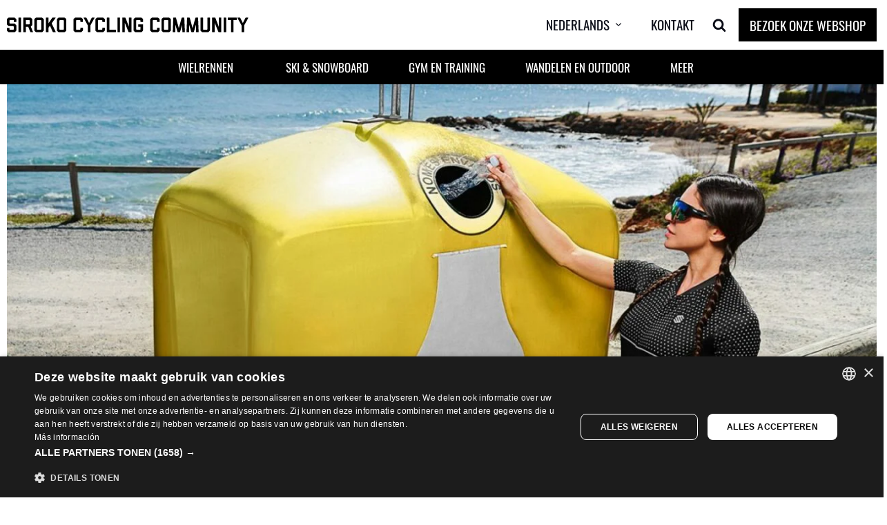

--- FILE ---
content_type: text/html; charset=UTF-8
request_url: https://www.siroko.com/blog/c/nl/re-cycling-10-eenvoudige-milieuvriendelijke-gewoontes-voor-fietsers/
body_size: 33675
content:
<!DOCTYPE html>
<html lang="nl-NL" prefix="og: https://ogp.me/ns#">

<head>
	
	<meta charset="UTF-8">
	<meta name="viewport" content="width=device-width, initial-scale=1, minimum-scale=1">
	<link rel="profile" href="http://gmpg.org/xfn/11">
			<link rel="pingback" href="https://www.siroko.com/blog/c/wp/xmlrpc.php">
		<!-- Google Optimize -->
    <script src="https://www.googleoptimize.com/optimize.js?id=GTM-THX96TK"></script>
	<script data-cfasync="false" data-no-defer="1" data-no-minify="1" data-no-optimize="1">var ewww_webp_supported=!1;function check_webp_feature(A,e){var w;e=void 0!==e?e:function(){},ewww_webp_supported?e(ewww_webp_supported):((w=new Image).onload=function(){ewww_webp_supported=0<w.width&&0<w.height,e&&e(ewww_webp_supported)},w.onerror=function(){e&&e(!1)},w.src="data:image/webp;base64,"+{alpha:"UklGRkoAAABXRUJQVlA4WAoAAAAQAAAAAAAAAAAAQUxQSAwAAAARBxAR/Q9ERP8DAABWUDggGAAAABQBAJ0BKgEAAQAAAP4AAA3AAP7mtQAAAA=="}[A])}check_webp_feature("alpha");</script><script data-cfasync="false" data-no-defer="1" data-no-minify="1" data-no-optimize="1">var Arrive=function(c,w){"use strict";if(c.MutationObserver&&"undefined"!=typeof HTMLElement){var r,a=0,u=(r=HTMLElement.prototype.matches||HTMLElement.prototype.webkitMatchesSelector||HTMLElement.prototype.mozMatchesSelector||HTMLElement.prototype.msMatchesSelector,{matchesSelector:function(e,t){return e instanceof HTMLElement&&r.call(e,t)},addMethod:function(e,t,r){var a=e[t];e[t]=function(){return r.length==arguments.length?r.apply(this,arguments):"function"==typeof a?a.apply(this,arguments):void 0}},callCallbacks:function(e,t){t&&t.options.onceOnly&&1==t.firedElems.length&&(e=[e[0]]);for(var r,a=0;r=e[a];a++)r&&r.callback&&r.callback.call(r.elem,r.elem);t&&t.options.onceOnly&&1==t.firedElems.length&&t.me.unbindEventWithSelectorAndCallback.call(t.target,t.selector,t.callback)},checkChildNodesRecursively:function(e,t,r,a){for(var i,n=0;i=e[n];n++)r(i,t,a)&&a.push({callback:t.callback,elem:i}),0<i.childNodes.length&&u.checkChildNodesRecursively(i.childNodes,t,r,a)},mergeArrays:function(e,t){var r,a={};for(r in e)e.hasOwnProperty(r)&&(a[r]=e[r]);for(r in t)t.hasOwnProperty(r)&&(a[r]=t[r]);return a},toElementsArray:function(e){return e=void 0!==e&&("number"!=typeof e.length||e===c)?[e]:e}}),e=(l.prototype.addEvent=function(e,t,r,a){a={target:e,selector:t,options:r,callback:a,firedElems:[]};return this._beforeAdding&&this._beforeAdding(a),this._eventsBucket.push(a),a},l.prototype.removeEvent=function(e){for(var t,r=this._eventsBucket.length-1;t=this._eventsBucket[r];r--)e(t)&&(this._beforeRemoving&&this._beforeRemoving(t),(t=this._eventsBucket.splice(r,1))&&t.length&&(t[0].callback=null))},l.prototype.beforeAdding=function(e){this._beforeAdding=e},l.prototype.beforeRemoving=function(e){this._beforeRemoving=e},l),t=function(i,n){var o=new e,l=this,s={fireOnAttributesModification:!1};return o.beforeAdding(function(t){var e=t.target;e!==c.document&&e!==c||(e=document.getElementsByTagName("html")[0]);var r=new MutationObserver(function(e){n.call(this,e,t)}),a=i(t.options);r.observe(e,a),t.observer=r,t.me=l}),o.beforeRemoving(function(e){e.observer.disconnect()}),this.bindEvent=function(e,t,r){t=u.mergeArrays(s,t);for(var a=u.toElementsArray(this),i=0;i<a.length;i++)o.addEvent(a[i],e,t,r)},this.unbindEvent=function(){var r=u.toElementsArray(this);o.removeEvent(function(e){for(var t=0;t<r.length;t++)if(this===w||e.target===r[t])return!0;return!1})},this.unbindEventWithSelectorOrCallback=function(r){var a=u.toElementsArray(this),i=r,e="function"==typeof r?function(e){for(var t=0;t<a.length;t++)if((this===w||e.target===a[t])&&e.callback===i)return!0;return!1}:function(e){for(var t=0;t<a.length;t++)if((this===w||e.target===a[t])&&e.selector===r)return!0;return!1};o.removeEvent(e)},this.unbindEventWithSelectorAndCallback=function(r,a){var i=u.toElementsArray(this);o.removeEvent(function(e){for(var t=0;t<i.length;t++)if((this===w||e.target===i[t])&&e.selector===r&&e.callback===a)return!0;return!1})},this},i=new function(){var s={fireOnAttributesModification:!1,onceOnly:!1,existing:!1};function n(e,t,r){return!(!u.matchesSelector(e,t.selector)||(e._id===w&&(e._id=a++),-1!=t.firedElems.indexOf(e._id)))&&(t.firedElems.push(e._id),!0)}var c=(i=new t(function(e){var t={attributes:!1,childList:!0,subtree:!0};return e.fireOnAttributesModification&&(t.attributes=!0),t},function(e,i){e.forEach(function(e){var t=e.addedNodes,r=e.target,a=[];null!==t&&0<t.length?u.checkChildNodesRecursively(t,i,n,a):"attributes"===e.type&&n(r,i)&&a.push({callback:i.callback,elem:r}),u.callCallbacks(a,i)})})).bindEvent;return i.bindEvent=function(e,t,r){t=void 0===r?(r=t,s):u.mergeArrays(s,t);var a=u.toElementsArray(this);if(t.existing){for(var i=[],n=0;n<a.length;n++)for(var o=a[n].querySelectorAll(e),l=0;l<o.length;l++)i.push({callback:r,elem:o[l]});if(t.onceOnly&&i.length)return r.call(i[0].elem,i[0].elem);setTimeout(u.callCallbacks,1,i)}c.call(this,e,t,r)},i},o=new function(){var a={};function i(e,t){return u.matchesSelector(e,t.selector)}var n=(o=new t(function(){return{childList:!0,subtree:!0}},function(e,r){e.forEach(function(e){var t=e.removedNodes,e=[];null!==t&&0<t.length&&u.checkChildNodesRecursively(t,r,i,e),u.callCallbacks(e,r)})})).bindEvent;return o.bindEvent=function(e,t,r){t=void 0===r?(r=t,a):u.mergeArrays(a,t),n.call(this,e,t,r)},o};d(HTMLElement.prototype),d(NodeList.prototype),d(HTMLCollection.prototype),d(HTMLDocument.prototype),d(Window.prototype);var n={};return s(i,n,"unbindAllArrive"),s(o,n,"unbindAllLeave"),n}function l(){this._eventsBucket=[],this._beforeAdding=null,this._beforeRemoving=null}function s(e,t,r){u.addMethod(t,r,e.unbindEvent),u.addMethod(t,r,e.unbindEventWithSelectorOrCallback),u.addMethod(t,r,e.unbindEventWithSelectorAndCallback)}function d(e){e.arrive=i.bindEvent,s(i,e,"unbindArrive"),e.leave=o.bindEvent,s(o,e,"unbindLeave")}}(window,void 0),ewww_webp_supported=!1;function check_webp_feature(e,t){var r;ewww_webp_supported?t(ewww_webp_supported):((r=new Image).onload=function(){ewww_webp_supported=0<r.width&&0<r.height,t(ewww_webp_supported)},r.onerror=function(){t(!1)},r.src="data:image/webp;base64,"+{alpha:"UklGRkoAAABXRUJQVlA4WAoAAAAQAAAAAAAAAAAAQUxQSAwAAAARBxAR/Q9ERP8DAABWUDggGAAAABQBAJ0BKgEAAQAAAP4AAA3AAP7mtQAAAA==",animation:"UklGRlIAAABXRUJQVlA4WAoAAAASAAAAAAAAAAAAQU5JTQYAAAD/////AABBTk1GJgAAAAAAAAAAAAAAAAAAAGQAAABWUDhMDQAAAC8AAAAQBxAREYiI/gcA"}[e])}function ewwwLoadImages(e){if(e){for(var t=document.querySelectorAll(".batch-image img, .image-wrapper a, .ngg-pro-masonry-item a, .ngg-galleria-offscreen-seo-wrapper a"),r=0,a=t.length;r<a;r++)ewwwAttr(t[r],"data-src",t[r].getAttribute("data-webp")),ewwwAttr(t[r],"data-thumbnail",t[r].getAttribute("data-webp-thumbnail"));for(var i=document.querySelectorAll("div.woocommerce-product-gallery__image"),r=0,a=i.length;r<a;r++)ewwwAttr(i[r],"data-thumb",i[r].getAttribute("data-webp-thumb"))}for(var n=document.querySelectorAll("video"),r=0,a=n.length;r<a;r++)ewwwAttr(n[r],"poster",e?n[r].getAttribute("data-poster-webp"):n[r].getAttribute("data-poster-image"));for(var o,l=document.querySelectorAll("img.ewww_webp_lazy_load"),r=0,a=l.length;r<a;r++)e&&(ewwwAttr(l[r],"data-lazy-srcset",l[r].getAttribute("data-lazy-srcset-webp")),ewwwAttr(l[r],"data-srcset",l[r].getAttribute("data-srcset-webp")),ewwwAttr(l[r],"data-lazy-src",l[r].getAttribute("data-lazy-src-webp")),ewwwAttr(l[r],"data-src",l[r].getAttribute("data-src-webp")),ewwwAttr(l[r],"data-orig-file",l[r].getAttribute("data-webp-orig-file")),ewwwAttr(l[r],"data-medium-file",l[r].getAttribute("data-webp-medium-file")),ewwwAttr(l[r],"data-large-file",l[r].getAttribute("data-webp-large-file")),null!=(o=l[r].getAttribute("srcset"))&&!1!==o&&o.includes("R0lGOD")&&ewwwAttr(l[r],"src",l[r].getAttribute("data-lazy-src-webp"))),l[r].className=l[r].className.replace(/\bewww_webp_lazy_load\b/,"");for(var s=document.querySelectorAll(".ewww_webp"),r=0,a=s.length;r<a;r++)e?(ewwwAttr(s[r],"srcset",s[r].getAttribute("data-srcset-webp")),ewwwAttr(s[r],"src",s[r].getAttribute("data-src-webp")),ewwwAttr(s[r],"data-orig-file",s[r].getAttribute("data-webp-orig-file")),ewwwAttr(s[r],"data-medium-file",s[r].getAttribute("data-webp-medium-file")),ewwwAttr(s[r],"data-large-file",s[r].getAttribute("data-webp-large-file")),ewwwAttr(s[r],"data-large_image",s[r].getAttribute("data-webp-large_image")),ewwwAttr(s[r],"data-src",s[r].getAttribute("data-webp-src"))):(ewwwAttr(s[r],"srcset",s[r].getAttribute("data-srcset-img")),ewwwAttr(s[r],"src",s[r].getAttribute("data-src-img"))),s[r].className=s[r].className.replace(/\bewww_webp\b/,"ewww_webp_loaded");window.jQuery&&jQuery.fn.isotope&&jQuery.fn.imagesLoaded&&(jQuery(".fusion-posts-container-infinite").imagesLoaded(function(){jQuery(".fusion-posts-container-infinite").hasClass("isotope")&&jQuery(".fusion-posts-container-infinite").isotope()}),jQuery(".fusion-portfolio:not(.fusion-recent-works) .fusion-portfolio-wrapper").imagesLoaded(function(){jQuery(".fusion-portfolio:not(.fusion-recent-works) .fusion-portfolio-wrapper").isotope()}))}function ewwwWebPInit(e){ewwwLoadImages(e),ewwwNggLoadGalleries(e),document.arrive(".ewww_webp",function(){ewwwLoadImages(e)}),document.arrive(".ewww_webp_lazy_load",function(){ewwwLoadImages(e)}),document.arrive("videos",function(){ewwwLoadImages(e)}),"loading"==document.readyState?document.addEventListener("DOMContentLoaded",ewwwJSONParserInit):("undefined"!=typeof galleries&&ewwwNggParseGalleries(e),ewwwWooParseVariations(e))}function ewwwAttr(e,t,r){null!=r&&!1!==r&&e.setAttribute(t,r)}function ewwwJSONParserInit(){"undefined"!=typeof galleries&&check_webp_feature("alpha",ewwwNggParseGalleries),check_webp_feature("alpha",ewwwWooParseVariations)}function ewwwWooParseVariations(e){if(e)for(var t=document.querySelectorAll("form.variations_form"),r=0,a=t.length;r<a;r++){var i=t[r].getAttribute("data-product_variations"),n=!1;try{for(var o in i=JSON.parse(i))void 0!==i[o]&&void 0!==i[o].image&&(void 0!==i[o].image.src_webp&&(i[o].image.src=i[o].image.src_webp,n=!0),void 0!==i[o].image.srcset_webp&&(i[o].image.srcset=i[o].image.srcset_webp,n=!0),void 0!==i[o].image.full_src_webp&&(i[o].image.full_src=i[o].image.full_src_webp,n=!0),void 0!==i[o].image.gallery_thumbnail_src_webp&&(i[o].image.gallery_thumbnail_src=i[o].image.gallery_thumbnail_src_webp,n=!0),void 0!==i[o].image.thumb_src_webp&&(i[o].image.thumb_src=i[o].image.thumb_src_webp,n=!0));n&&ewwwAttr(t[r],"data-product_variations",JSON.stringify(i))}catch(e){}}}function ewwwNggParseGalleries(e){if(e)for(var t in galleries){var r=galleries[t];galleries[t].images_list=ewwwNggParseImageList(r.images_list)}}function ewwwNggLoadGalleries(e){e&&document.addEventListener("ngg.galleria.themeadded",function(e,t){window.ngg_galleria._create_backup=window.ngg_galleria.create,window.ngg_galleria.create=function(e,t){var r=$(e).data("id");return galleries["gallery_"+r].images_list=ewwwNggParseImageList(galleries["gallery_"+r].images_list),window.ngg_galleria._create_backup(e,t)}})}function ewwwNggParseImageList(e){for(var t in e){var r=e[t];if(void 0!==r["image-webp"]&&(e[t].image=r["image-webp"],delete e[t]["image-webp"]),void 0!==r["thumb-webp"]&&(e[t].thumb=r["thumb-webp"],delete e[t]["thumb-webp"]),void 0!==r.full_image_webp&&(e[t].full_image=r.full_image_webp,delete e[t].full_image_webp),void 0!==r.srcsets)for(var a in r.srcsets)nggSrcset=r.srcsets[a],void 0!==r.srcsets[a+"-webp"]&&(e[t].srcsets[a]=r.srcsets[a+"-webp"],delete e[t].srcsets[a+"-webp"]);if(void 0!==r.full_srcsets)for(var i in r.full_srcsets)nggFSrcset=r.full_srcsets[i],void 0!==r.full_srcsets[i+"-webp"]&&(e[t].full_srcsets[i]=r.full_srcsets[i+"-webp"],delete e[t].full_srcsets[i+"-webp"])}return e}check_webp_feature("alpha",ewwwWebPInit);</script>	<style>img:is([sizes="auto" i], [sizes^="auto," i]) { contain-intrinsic-size: 3000px 1500px }</style>
	
<script>
window.dataLayer = window.dataLayer || [];
window._mtm = window._mtm || [];
window.dataLayer.push({"title":"Re-Cycling: 10 eenvoudige milieuvriendelijke gewoontes voor fietsers","author":"Siroko","wordcount":1168,"logged_in":"false","page_id":24227,"post_date":"2021-05-14 00:00:00","post_type":"post","country":"US","userCurrency":null,"webOrientation":"NA","typeParam":null,"contador":"no","siteLang":"nl","pageType":"Blog","ulrES":"https:\/\/www.siroko.com\/blog\/c\/es\/re-cycling-10-eenvoudige-milieuvriendelijke-gewoontes-voor-fietsers\/","measure":"new"});
window._mtm.push({"title":"Re-Cycling: 10 eenvoudige milieuvriendelijke gewoontes voor fietsers","author":"Siroko","wordcount":1168,"logged_in":"false","page_id":24227,"post_date":"2021-05-14 00:00:00","post_type":"post","country":"US","userCurrency":null,"webOrientation":"NA","typeParam":null,"contador":"no","siteLang":"nl","pageType":"Blog","ulrES":"https:\/\/www.siroko.com\/blog\/c\/es\/re-cycling-10-eenvoudige-milieuvriendelijke-gewoontes-voor-fietsers\/","measure":"new"});
</script>
<!-- Google Tag Manager -->
<script>(function(w,d,s,l,i){w[l]=w[l]||[];w[l].push({'gtm.start':
new Date().getTime(),event:'gtm.js'});var f=d.getElementsByTagName(s)[0],
j=d.createElement(s),dl=l!='dataLayer'?'&l='+l:'';j.async=true;j.src=
'https://www.googletagmanager.com/gtm.js?id='+i+dl;f.parentNode.insertBefore(j,f);
})(window,document,'script','dataLayer','GTM-TL9MQKN3');</script>
<!-- End Google Tag Manager -->
<!-- Matomo Tag Manager -->
<script>
var _mtm = window._mtm = window._mtm || [];
_mtm.push({'mtm.startTime': (new Date().getTime()), 'event': 'mtm.Start'});
var d=document, g=d.createElement('script'), s=d.getElementsByTagName('script')[0];
g.async=true; g.src='https://cdnm.techpump.com/container_kwhmJjuE.js'; s.parentNode.insertBefore(g,s);
</script>
<!-- End Matomo Tag Manager -->
<script>
  var fb_tag_params = {
   content_type: 'blog'
  };

  var google_tag_params = {
   ecomm_pagetype: 'blog'
  };
 dataLayer.push({
     'event': 'adwordsRMK',
     'google_tag_params': google_tag_params,
     'fb_tag_params': fb_tag_params
     });
</script>
<script> (function(c,l,a,r,i,t,y){ c[a]=c[a]||function(){(c[a].q=c[a].q||[]).push(arguments)}; t=l.createElement(r);t.async=1;t.src="https://www.clarity.ms/tag/"+i; y=l.getElementsByTagName(r)[0];y.parentNode.insertBefore(t,y); })(window, document, "clarity", "script", "jtzivv42dt"); </script>
<!-- Search Engine Optimization by Rank Math - https://rankmath.com/ -->
<title>Re-Cycling: 10 eenvoudige milieuvriendelijke gewoontes voor fietsers &ndash; SIROKO CYCLING COMMUNITY</title>
<meta name="description" content="Fietsen is een van de meest duurzame sporten, maar laten we eerlijk zijn, alles wat we doen heeft een ecologische voetafdruk en fietsen is niet anders. Elke"/>
<meta name="robots" content="follow, index, max-snippet:-1, max-video-preview:-1, max-image-preview:large"/>
<link rel="canonical" href="https://www.siroko.com/blog/c/nl/re-cycling-10-eenvoudige-milieuvriendelijke-gewoontes-voor-fietsers/" />
<meta property="og:locale" content="nl_NL" />
<meta property="og:type" content="article" />
<meta property="og:title" content="Re-Cycling: 10 eenvoudige milieuvriendelijke gewoontes voor fietsers &ndash; SIROKO CYCLING COMMUNITY" />
<meta property="og:description" content="Fietsen is een van de meest duurzame sporten, maar laten we eerlijk zijn, alles wat we doen heeft een ecologische voetafdruk en fietsen is niet anders. Elke" />
<meta property="og:url" content="https://www.siroko.com/blog/c/nl/re-cycling-10-eenvoudige-milieuvriendelijke-gewoontes-voor-fietsers/" />
<meta property="og:site_name" content="SIROKO CYCLING COMMUNITY" />
<meta property="article:author" content="Siroko" />
<meta property="article:section" content="Siroko Tips" />
<meta property="og:updated_time" content="2021-09-15T13:29:19+02:00" />
<meta property="og:image" content="https://www.siroko.com/blog/c/app/uploads/2021/07/reciclar_1136af57-25d2-410e-a7c9-7b6ac5e50ace.jpg" />
<meta property="og:image:secure_url" content="https://www.siroko.com/blog/c/app/uploads/2021/07/reciclar_1136af57-25d2-410e-a7c9-7b6ac5e50ace.jpg" />
<meta property="og:image:width" content="1440" />
<meta property="og:image:height" content="900" />
<meta property="og:image:alt" content="Re-Cycling: 10 eenvoudige milieuvriendelijke gewoontes voor fietsers" />
<meta property="og:image:type" content="image/jpeg" />
<meta property="article:published_time" content="2021-05-14T00:00:00+02:00" />
<meta property="article:modified_time" content="2021-09-15T13:29:19+02:00" />
<meta name="twitter:card" content="summary_large_image" />
<meta name="twitter:title" content="Re-Cycling: 10 eenvoudige milieuvriendelijke gewoontes voor fietsers &ndash; SIROKO CYCLING COMMUNITY" />
<meta name="twitter:description" content="Fietsen is een van de meest duurzame sporten, maar laten we eerlijk zijn, alles wat we doen heeft een ecologische voetafdruk en fietsen is niet anders. Elke" />
<meta name="twitter:image" content="https://www.siroko.com/blog/c/app/uploads/2021/07/reciclar_1136af57-25d2-410e-a7c9-7b6ac5e50ace.jpg" />
<meta name="twitter:label1" content="Written by" />
<meta name="twitter:data1" content="Siroko" />
<meta name="twitter:label2" content="Time to read" />
<meta name="twitter:data2" content="5 minutes" />
<script type="application/ld+json" class="rank-math-schema">{"@context":"https://schema.org","@graph":[{"@type":["Organization","Person"],"@id":"https://www.siroko.com/blog/c/nl/#person/","name":"SIROKO CYCLING COMMUNITY","url":"https://www.siroko.com/blog/c","logo":{"@type":"ImageObject","@id":"https://www.siroko.com/blog/c/nl/#logo/","url":"https://www.siroko.com/blog/c/app/uploads/2021/05/Logo-1.svg","contentUrl":"https://www.siroko.com/blog/c/app/uploads/2021/05/Logo-1.svg","caption":"SIROKO CYCLING COMMUNITY","inLanguage":"nl-NL"},"image":{"@id":"https://www.siroko.com/blog/c/nl/#logo/"}},{"@type":"WebSite","@id":"https://www.siroko.com/blog/c/nl/#website/","url":"https://www.siroko.com/blog/c/nl/","name":"SIROKO CYCLING COMMUNITY","publisher":{"@id":"https://www.siroko.com/blog/c/nl/#person/"},"inLanguage":"nl-NL"},{"@type":"ImageObject","@id":"https://www.siroko.com/blog/c/app/uploads/2021/07/reciclar_1136af57-25d2-410e-a7c9-7b6ac5e50ace.jpg","url":"https://www.siroko.com/blog/c/app/uploads/2021/07/reciclar_1136af57-25d2-410e-a7c9-7b6ac5e50ace.jpg","width":"1440","height":"900","inLanguage":"nl-NL"},{"@type":"WebPage","@id":"https://www.siroko.com/blog/c/nl/re-cycling-10-eenvoudige-milieuvriendelijke-gewoontes-voor-fietsers/#webpage","url":"https://www.siroko.com/blog/c/nl/re-cycling-10-eenvoudige-milieuvriendelijke-gewoontes-voor-fietsers/","name":"Re-Cycling: 10 eenvoudige milieuvriendelijke gewoontes voor fietsers &ndash; SIROKO CYCLING COMMUNITY","datePublished":"2021-05-14T00:00:00+02:00","dateModified":"2021-09-15T13:29:19+02:00","isPartOf":{"@id":"https://www.siroko.com/blog/c/nl/#website/"},"primaryImageOfPage":{"@id":"https://www.siroko.com/blog/c/app/uploads/2021/07/reciclar_1136af57-25d2-410e-a7c9-7b6ac5e50ace.jpg"},"inLanguage":"nl-NL"},{"@type":"Person","@id":"https://www.siroko.com/blog/c/nl/re-cycling-10-eenvoudige-milieuvriendelijke-gewoontes-voor-fietsers/#author","name":"Siroko","image":{"@type":"ImageObject","@id":"https://www.siroko.com/blog/c/app/uploads/2022/03/siroko-avatar-150x150.png","url":"https://www.siroko.com/blog/c/app/uploads/2022/03/siroko-avatar-150x150.png","caption":"Siroko","inLanguage":"nl-NL"},"sameAs":["http://www.siroko.com/blog/c","Siroko"]},{"@type":"NewsArticle","headline":"Re-Cycling: 10 eenvoudige milieuvriendelijke gewoontes voor fietsers &ndash; SIROKO CYCLING COMMUNITY","datePublished":"2021-05-14T00:00:00+02:00","dateModified":"2021-09-15T13:29:19+02:00","articleSection":"Siroko Tips","author":{"@id":"https://www.siroko.com/blog/c/nl/re-cycling-10-eenvoudige-milieuvriendelijke-gewoontes-voor-fietsers/#author","name":"Siroko"},"publisher":{"@id":"https://www.siroko.com/blog/c/nl/#person/"},"description":"Fietsen is een van de meest duurzame sporten, maar laten we eerlijk zijn, alles wat we doen heeft een ecologische voetafdruk en fietsen is niet anders. Elke","name":"Re-Cycling: 10 eenvoudige milieuvriendelijke gewoontes voor fietsers &ndash; SIROKO CYCLING COMMUNITY","@id":"https://www.siroko.com/blog/c/nl/re-cycling-10-eenvoudige-milieuvriendelijke-gewoontes-voor-fietsers/#richSnippet","isPartOf":{"@id":"https://www.siroko.com/blog/c/nl/re-cycling-10-eenvoudige-milieuvriendelijke-gewoontes-voor-fietsers/#webpage"},"image":{"@id":"https://www.siroko.com/blog/c/app/uploads/2021/07/reciclar_1136af57-25d2-410e-a7c9-7b6ac5e50ace.jpg"},"inLanguage":"nl-NL","mainEntityOfPage":{"@id":"https://www.siroko.com/blog/c/nl/re-cycling-10-eenvoudige-milieuvriendelijke-gewoontes-voor-fietsers/#webpage"}}]}</script>
<!-- /Rank Math WordPress SEO plugin -->

<link rel='dns-prefetch' href='//www.siroko.com' />
<link rel='dns-prefetch' href='//fonts.googleapis.com' />
<link rel="alternate" type="application/rss+xml" title="SIROKO CYCLING COMMUNITY &raquo; Feed" href="https://www.siroko.com/blog/c/nl/feed/" />
<link rel="alternate" type="application/rss+xml" title="SIROKO CYCLING COMMUNITY &raquo; Comments Feed" href="https://www.siroko.com/blog/c/nl/comments/feed/" />
<link rel="alternate" type="application/rss+xml" title="SIROKO CYCLING COMMUNITY &raquo; Re-Cycling: 10 eenvoudige milieuvriendelijke gewoontes voor fietsers Comments Feed" href="https://www.siroko.com/blog/c/nl/re-cycling-10-eenvoudige-milieuvriendelijke-gewoontes-voor-fietsers/feed/" />
<style id='classic-theme-styles-inline-css'>
/*! This file is auto-generated */
.wp-block-button__link{color:#fff;background-color:#32373c;border-radius:9999px;box-shadow:none;text-decoration:none;padding:calc(.667em + 2px) calc(1.333em + 2px);font-size:1.125em}.wp-block-file__button{background:#32373c;color:#fff;text-decoration:none}
</style>
<style id='global-styles-inline-css'>
:root{--wp--preset--aspect-ratio--square: 1;--wp--preset--aspect-ratio--4-3: 4/3;--wp--preset--aspect-ratio--3-4: 3/4;--wp--preset--aspect-ratio--3-2: 3/2;--wp--preset--aspect-ratio--2-3: 2/3;--wp--preset--aspect-ratio--16-9: 16/9;--wp--preset--aspect-ratio--9-16: 9/16;--wp--preset--color--black: #000000;--wp--preset--color--cyan-bluish-gray: #abb8c3;--wp--preset--color--white: #ffffff;--wp--preset--color--pale-pink: #f78da7;--wp--preset--color--vivid-red: #cf2e2e;--wp--preset--color--luminous-vivid-orange: #ff6900;--wp--preset--color--luminous-vivid-amber: #fcb900;--wp--preset--color--light-green-cyan: #7bdcb5;--wp--preset--color--vivid-green-cyan: #00d084;--wp--preset--color--pale-cyan-blue: #8ed1fc;--wp--preset--color--vivid-cyan-blue: #0693e3;--wp--preset--color--vivid-purple: #9b51e0;--wp--preset--color--neve-link-color: var(--nv-primary-accent);--wp--preset--color--neve-link-hover-color: var(--nv-secondary-accent);--wp--preset--color--nv-site-bg: var(--nv-site-bg);--wp--preset--color--nv-light-bg: var(--nv-light-bg);--wp--preset--color--nv-dark-bg: var(--nv-dark-bg);--wp--preset--color--neve-text-color: var(--nv-text-color);--wp--preset--color--nv-text-dark-bg: var(--nv-text-dark-bg);--wp--preset--color--nv-c-1: var(--nv-c-1);--wp--preset--color--nv-c-2: var(--nv-c-2);--wp--preset--gradient--vivid-cyan-blue-to-vivid-purple: linear-gradient(135deg,rgba(6,147,227,1) 0%,rgb(155,81,224) 100%);--wp--preset--gradient--light-green-cyan-to-vivid-green-cyan: linear-gradient(135deg,rgb(122,220,180) 0%,rgb(0,208,130) 100%);--wp--preset--gradient--luminous-vivid-amber-to-luminous-vivid-orange: linear-gradient(135deg,rgba(252,185,0,1) 0%,rgba(255,105,0,1) 100%);--wp--preset--gradient--luminous-vivid-orange-to-vivid-red: linear-gradient(135deg,rgba(255,105,0,1) 0%,rgb(207,46,46) 100%);--wp--preset--gradient--very-light-gray-to-cyan-bluish-gray: linear-gradient(135deg,rgb(238,238,238) 0%,rgb(169,184,195) 100%);--wp--preset--gradient--cool-to-warm-spectrum: linear-gradient(135deg,rgb(74,234,220) 0%,rgb(151,120,209) 20%,rgb(207,42,186) 40%,rgb(238,44,130) 60%,rgb(251,105,98) 80%,rgb(254,248,76) 100%);--wp--preset--gradient--blush-light-purple: linear-gradient(135deg,rgb(255,206,236) 0%,rgb(152,150,240) 100%);--wp--preset--gradient--blush-bordeaux: linear-gradient(135deg,rgb(254,205,165) 0%,rgb(254,45,45) 50%,rgb(107,0,62) 100%);--wp--preset--gradient--luminous-dusk: linear-gradient(135deg,rgb(255,203,112) 0%,rgb(199,81,192) 50%,rgb(65,88,208) 100%);--wp--preset--gradient--pale-ocean: linear-gradient(135deg,rgb(255,245,203) 0%,rgb(182,227,212) 50%,rgb(51,167,181) 100%);--wp--preset--gradient--electric-grass: linear-gradient(135deg,rgb(202,248,128) 0%,rgb(113,206,126) 100%);--wp--preset--gradient--midnight: linear-gradient(135deg,rgb(2,3,129) 0%,rgb(40,116,252) 100%);--wp--preset--font-size--small: 13px;--wp--preset--font-size--medium: 20px;--wp--preset--font-size--large: 36px;--wp--preset--font-size--x-large: 42px;--wp--preset--spacing--20: 0.44rem;--wp--preset--spacing--30: 0.67rem;--wp--preset--spacing--40: 1rem;--wp--preset--spacing--50: 1.5rem;--wp--preset--spacing--60: 2.25rem;--wp--preset--spacing--70: 3.38rem;--wp--preset--spacing--80: 5.06rem;--wp--preset--shadow--natural: 6px 6px 9px rgba(0, 0, 0, 0.2);--wp--preset--shadow--deep: 12px 12px 50px rgba(0, 0, 0, 0.4);--wp--preset--shadow--sharp: 6px 6px 0px rgba(0, 0, 0, 0.2);--wp--preset--shadow--outlined: 6px 6px 0px -3px rgba(255, 255, 255, 1), 6px 6px rgba(0, 0, 0, 1);--wp--preset--shadow--crisp: 6px 6px 0px rgba(0, 0, 0, 1);}:where(.is-layout-flex){gap: 0.5em;}:where(.is-layout-grid){gap: 0.5em;}body .is-layout-flex{display: flex;}.is-layout-flex{flex-wrap: wrap;align-items: center;}.is-layout-flex > :is(*, div){margin: 0;}body .is-layout-grid{display: grid;}.is-layout-grid > :is(*, div){margin: 0;}:where(.wp-block-columns.is-layout-flex){gap: 2em;}:where(.wp-block-columns.is-layout-grid){gap: 2em;}:where(.wp-block-post-template.is-layout-flex){gap: 1.25em;}:where(.wp-block-post-template.is-layout-grid){gap: 1.25em;}.has-black-color{color: var(--wp--preset--color--black) !important;}.has-cyan-bluish-gray-color{color: var(--wp--preset--color--cyan-bluish-gray) !important;}.has-white-color{color: var(--wp--preset--color--white) !important;}.has-pale-pink-color{color: var(--wp--preset--color--pale-pink) !important;}.has-vivid-red-color{color: var(--wp--preset--color--vivid-red) !important;}.has-luminous-vivid-orange-color{color: var(--wp--preset--color--luminous-vivid-orange) !important;}.has-luminous-vivid-amber-color{color: var(--wp--preset--color--luminous-vivid-amber) !important;}.has-light-green-cyan-color{color: var(--wp--preset--color--light-green-cyan) !important;}.has-vivid-green-cyan-color{color: var(--wp--preset--color--vivid-green-cyan) !important;}.has-pale-cyan-blue-color{color: var(--wp--preset--color--pale-cyan-blue) !important;}.has-vivid-cyan-blue-color{color: var(--wp--preset--color--vivid-cyan-blue) !important;}.has-vivid-purple-color{color: var(--wp--preset--color--vivid-purple) !important;}.has-neve-link-color-color{color: var(--wp--preset--color--neve-link-color) !important;}.has-neve-link-hover-color-color{color: var(--wp--preset--color--neve-link-hover-color) !important;}.has-nv-site-bg-color{color: var(--wp--preset--color--nv-site-bg) !important;}.has-nv-light-bg-color{color: var(--wp--preset--color--nv-light-bg) !important;}.has-nv-dark-bg-color{color: var(--wp--preset--color--nv-dark-bg) !important;}.has-neve-text-color-color{color: var(--wp--preset--color--neve-text-color) !important;}.has-nv-text-dark-bg-color{color: var(--wp--preset--color--nv-text-dark-bg) !important;}.has-nv-c-1-color{color: var(--wp--preset--color--nv-c-1) !important;}.has-nv-c-2-color{color: var(--wp--preset--color--nv-c-2) !important;}.has-black-background-color{background-color: var(--wp--preset--color--black) !important;}.has-cyan-bluish-gray-background-color{background-color: var(--wp--preset--color--cyan-bluish-gray) !important;}.has-white-background-color{background-color: var(--wp--preset--color--white) !important;}.has-pale-pink-background-color{background-color: var(--wp--preset--color--pale-pink) !important;}.has-vivid-red-background-color{background-color: var(--wp--preset--color--vivid-red) !important;}.has-luminous-vivid-orange-background-color{background-color: var(--wp--preset--color--luminous-vivid-orange) !important;}.has-luminous-vivid-amber-background-color{background-color: var(--wp--preset--color--luminous-vivid-amber) !important;}.has-light-green-cyan-background-color{background-color: var(--wp--preset--color--light-green-cyan) !important;}.has-vivid-green-cyan-background-color{background-color: var(--wp--preset--color--vivid-green-cyan) !important;}.has-pale-cyan-blue-background-color{background-color: var(--wp--preset--color--pale-cyan-blue) !important;}.has-vivid-cyan-blue-background-color{background-color: var(--wp--preset--color--vivid-cyan-blue) !important;}.has-vivid-purple-background-color{background-color: var(--wp--preset--color--vivid-purple) !important;}.has-neve-link-color-background-color{background-color: var(--wp--preset--color--neve-link-color) !important;}.has-neve-link-hover-color-background-color{background-color: var(--wp--preset--color--neve-link-hover-color) !important;}.has-nv-site-bg-background-color{background-color: var(--wp--preset--color--nv-site-bg) !important;}.has-nv-light-bg-background-color{background-color: var(--wp--preset--color--nv-light-bg) !important;}.has-nv-dark-bg-background-color{background-color: var(--wp--preset--color--nv-dark-bg) !important;}.has-neve-text-color-background-color{background-color: var(--wp--preset--color--neve-text-color) !important;}.has-nv-text-dark-bg-background-color{background-color: var(--wp--preset--color--nv-text-dark-bg) !important;}.has-nv-c-1-background-color{background-color: var(--wp--preset--color--nv-c-1) !important;}.has-nv-c-2-background-color{background-color: var(--wp--preset--color--nv-c-2) !important;}.has-black-border-color{border-color: var(--wp--preset--color--black) !important;}.has-cyan-bluish-gray-border-color{border-color: var(--wp--preset--color--cyan-bluish-gray) !important;}.has-white-border-color{border-color: var(--wp--preset--color--white) !important;}.has-pale-pink-border-color{border-color: var(--wp--preset--color--pale-pink) !important;}.has-vivid-red-border-color{border-color: var(--wp--preset--color--vivid-red) !important;}.has-luminous-vivid-orange-border-color{border-color: var(--wp--preset--color--luminous-vivid-orange) !important;}.has-luminous-vivid-amber-border-color{border-color: var(--wp--preset--color--luminous-vivid-amber) !important;}.has-light-green-cyan-border-color{border-color: var(--wp--preset--color--light-green-cyan) !important;}.has-vivid-green-cyan-border-color{border-color: var(--wp--preset--color--vivid-green-cyan) !important;}.has-pale-cyan-blue-border-color{border-color: var(--wp--preset--color--pale-cyan-blue) !important;}.has-vivid-cyan-blue-border-color{border-color: var(--wp--preset--color--vivid-cyan-blue) !important;}.has-vivid-purple-border-color{border-color: var(--wp--preset--color--vivid-purple) !important;}.has-neve-link-color-border-color{border-color: var(--wp--preset--color--neve-link-color) !important;}.has-neve-link-hover-color-border-color{border-color: var(--wp--preset--color--neve-link-hover-color) !important;}.has-nv-site-bg-border-color{border-color: var(--wp--preset--color--nv-site-bg) !important;}.has-nv-light-bg-border-color{border-color: var(--wp--preset--color--nv-light-bg) !important;}.has-nv-dark-bg-border-color{border-color: var(--wp--preset--color--nv-dark-bg) !important;}.has-neve-text-color-border-color{border-color: var(--wp--preset--color--neve-text-color) !important;}.has-nv-text-dark-bg-border-color{border-color: var(--wp--preset--color--nv-text-dark-bg) !important;}.has-nv-c-1-border-color{border-color: var(--wp--preset--color--nv-c-1) !important;}.has-nv-c-2-border-color{border-color: var(--wp--preset--color--nv-c-2) !important;}.has-vivid-cyan-blue-to-vivid-purple-gradient-background{background: var(--wp--preset--gradient--vivid-cyan-blue-to-vivid-purple) !important;}.has-light-green-cyan-to-vivid-green-cyan-gradient-background{background: var(--wp--preset--gradient--light-green-cyan-to-vivid-green-cyan) !important;}.has-luminous-vivid-amber-to-luminous-vivid-orange-gradient-background{background: var(--wp--preset--gradient--luminous-vivid-amber-to-luminous-vivid-orange) !important;}.has-luminous-vivid-orange-to-vivid-red-gradient-background{background: var(--wp--preset--gradient--luminous-vivid-orange-to-vivid-red) !important;}.has-very-light-gray-to-cyan-bluish-gray-gradient-background{background: var(--wp--preset--gradient--very-light-gray-to-cyan-bluish-gray) !important;}.has-cool-to-warm-spectrum-gradient-background{background: var(--wp--preset--gradient--cool-to-warm-spectrum) !important;}.has-blush-light-purple-gradient-background{background: var(--wp--preset--gradient--blush-light-purple) !important;}.has-blush-bordeaux-gradient-background{background: var(--wp--preset--gradient--blush-bordeaux) !important;}.has-luminous-dusk-gradient-background{background: var(--wp--preset--gradient--luminous-dusk) !important;}.has-pale-ocean-gradient-background{background: var(--wp--preset--gradient--pale-ocean) !important;}.has-electric-grass-gradient-background{background: var(--wp--preset--gradient--electric-grass) !important;}.has-midnight-gradient-background{background: var(--wp--preset--gradient--midnight) !important;}.has-small-font-size{font-size: var(--wp--preset--font-size--small) !important;}.has-medium-font-size{font-size: var(--wp--preset--font-size--medium) !important;}.has-large-font-size{font-size: var(--wp--preset--font-size--large) !important;}.has-x-large-font-size{font-size: var(--wp--preset--font-size--x-large) !important;}
:where(.wp-block-post-template.is-layout-flex){gap: 1.25em;}:where(.wp-block-post-template.is-layout-grid){gap: 1.25em;}
:where(.wp-block-columns.is-layout-flex){gap: 2em;}:where(.wp-block-columns.is-layout-grid){gap: 2em;}
:root :where(.wp-block-pullquote){font-size: 1.5em;line-height: 1.6;}
</style>
<link rel='stylesheet' id='wp-block-library-css' href='https://www.siroko.com/blog/c/wp/wp-includes/css/dist/block-library/style.min.css' media='all' />
<link rel='stylesheet' id='contact-form-7-css' href='https://www.siroko.com/blog/c/app/plugins/contact-form-7/includes/css/styles.css' media='all' />
<link rel='stylesheet' id='scriptlesssocialsharing-css' href='https://www.siroko.com/blog/c/app/plugins/scriptless-social-sharing/includes/css/scriptlesssocialsharing-style.css' media='all' />
<style id='scriptlesssocialsharing-inline-css'>
.scriptlesssocialsharing__buttons a.button { padding: 8px; flex: 1; }@media only screen and (max-width: 767px) { .scriptlesssocialsharing .sss-name { position: absolute; clip: rect(1px, 1px, 1px, 1px); height: 1px; width: 1px; border: 0; overflow: hidden; } }
</style>
<link rel='stylesheet' id='wpml-legacy-dropdown-click-0-css' href='https://www.siroko.com/blog/c/app/plugins/sitepress-multilingual-cms/templates/language-switchers/legacy-dropdown-click/style.min.css' media='all' />
<style id='wpml-legacy-dropdown-click-0-inline-css'>
.wpml-ls-statics-shortcode_actions{background-color:#ffffff;}.wpml-ls-statics-shortcode_actions, .wpml-ls-statics-shortcode_actions .wpml-ls-sub-menu, .wpml-ls-statics-shortcode_actions a {border-color:#ffffff;}.wpml-ls-statics-shortcode_actions a, .wpml-ls-statics-shortcode_actions .wpml-ls-sub-menu a, .wpml-ls-statics-shortcode_actions .wpml-ls-sub-menu a:link, .wpml-ls-statics-shortcode_actions li:not(.wpml-ls-current-language) .wpml-ls-link, .wpml-ls-statics-shortcode_actions li:not(.wpml-ls-current-language) .wpml-ls-link:link {background-color:#f6f6f6;}.wpml-ls-statics-shortcode_actions .wpml-ls-current-language > a {background-color:#ffffff;}
</style>
<link rel='stylesheet' id='wpml-menu-item-0-css' href='https://www.siroko.com/blog/c/app/plugins/sitepress-multilingual-cms/templates/language-switchers/menu-item/style.min.css' media='all' />
<link rel='stylesheet' id='cms-navigation-style-base-css' href='https://www.siroko.com/blog/c/app/plugins/wpml-cms-nav/res/css/cms-navigation-base.css' media='screen' />
<link rel='stylesheet' id='cms-navigation-style-css' href='https://www.siroko.com/blog/c/app/plugins/wpml-cms-nav/res/css/cms-navigation.css' media='screen' />
<link rel='stylesheet' id='neve-style-css' href='https://www.siroko.com/blog/c/app/themes/neve/style-main-new.min.css' media='all' />
<style id='neve-style-inline-css'>
.nv-meta-list li.meta:not(:last-child):after { content:"/" }.nv-meta-list .no-mobile{
			display:none;
		}.nv-meta-list li.last::after{
			content: ""!important;
		}@media (min-width: 769px) {
			.nv-meta-list .no-mobile {
				display: inline-block;
			}
			.nv-meta-list li.last:not(:last-child)::after {
		 		content: "/" !important;
			}
		}
.nav-ul li .caret svg, .nav-ul li .caret img{width:var(--smiconsize, 0.5em);height:var(--smiconsize, 0.5em);}.nav-ul .sub-menu li {border-style: var(--itembstyle);}
 :root{ --container: 748px;--postwidth:100%; --primarybtnbg: #0b0d17; --secondarybtnbg: #0b0d17; --primarybtnhoverbg: #2b2b2b; --secondarybtnhoverbg: #2b2b2b; --primarybtncolor: #ffffff; --secondarybtncolor: #ffffff; --primarybtnhovercolor: #ffffff; --secondarybtnhovercolor: #ffffff;--primarybtnborderradius:0;--secondarybtnborderradius:0;--primarybtnborderwidth:0;--btnpadding:12px 24px;--primarybtnpadding:12px 24px;--secondarybtnpadding:12px 24px; --btnfs: 14px; --btnlineheight: 1.6em; --bodyfontfamily: "IBM Plex Sans"; --bodyfontsize: 15px; --bodylineheight: 1.6em; --bodyletterspacing: 0px; --bodyfontweight: 400; --bodytexttransform: none; --headingsfontfamily: Oswald; --h1fontsize: 39px; --h1fontweight: 600; --h1lineheight: 1.2em; --h1letterspacing: 0px; --h1texttransform: uppercase; --h2fontsize: 30px; --h2fontweight: 600; --h2lineheight: 1.3em; --h2letterspacing: 0px; --h2texttransform: uppercase; --h3fontsize: 20px; --h3fontweight: 600; --h3lineheight: 1.3em; --h3letterspacing: 0px; --h3texttransform: uppercase; --h4fontsize: 16px; --h4fontweight: 600; --h4lineheight: 1.3em; --h4letterspacing: 0px; --h4texttransform: uppercase; --h5fontsize: 14px; --h5fontweight: 600; --h5lineheight: 1.3em; --h5letterspacing: 0px; --h5texttransform: uppercase; --h6fontsize: 14px; --h6fontweight: 600; --h6lineheight: 1.3em; --h6letterspacing: 0px; --h6texttransform: uppercase;--formfieldborderwidth:1px;--formfieldborderradius:0; --formfieldbgcolor: var(--nv-site-bg); --formfieldbordercolor: #dddddd; --formfieldcolor: var(--nv-text-color);--formfieldpadding:7px 12px; } .nv-index-posts{ --alignment: left; --gridspacing: 30px; } .has-neve-button-color-color{ color: #0b0d17!important; } .has-neve-button-color-background-color{ background-color: #0b0d17!important; } .single-post-container .alignfull > [class*="__inner-container"], .single-post-container .alignwide > [class*="__inner-container"]{ max-width:718px } .nv-meta-list{ --avatarsize: 20px; } .single .nv-meta-list{ --avatarsize: 20px; } .blog .blog-entry-title, .archive .blog-entry-title{ --fontweight: 600; --texttransform: uppercase; } .blog .nv-meta-list li, .archive .nv-meta-list li{ --fontweight: 600; --texttransform: uppercase; } .neve-main{ --boxshadow:0 1px 3px -2px rgba(0, 0, 0, 0.12), 0 1px 2px rgba(0, 0, 0, 0.1); } .nv-post-cover{ --height: 250px;--padding:40px 15px;--justify: flex-start; --textalign: left; --valign: center; } .nv-post-cover .nv-title-meta-wrap, .nv-page-title-wrap, .entry-header{ --textalign: left; } .nv-is-boxed.nv-title-meta-wrap{ --padding:40px 15px; --bgcolor: var(--nv-dark-bg); } .nv-overlay{ --opacity: 50; --blendmode: normal; } .nv-is-boxed.nv-comments-wrap{ --padding:20px; } .nv-is-boxed.comment-respond{ --padding:20px; } .nv-single-post-wrap{ --spacing: 60px; } .single:not(.single-product), .page{ --c-vspace:0 0 0 0;; } .global-styled{ --bgcolor: var(--nv-site-bg); } .header-top{ --height:6px; --rowbcolor: var(--nv-light-bg); --color: #000000; --bgcolor: #000000; } .header-main{ --height:44px; --rowbcolor: var(--nv-light-bg); --color: var(--nv-primary-accent); --bgcolor: #ffffff; } .header-bottom{ --rowbcolor: var(--nv-light-bg); --color: #ffffff; --bgcolor: #000000; } .header-menu-sidebar-bg{ --justify: flex-start; --textalign: left;--flexg: 1;--wrapdropdownwidth: auto; --color: var(--nv-text-color); --bgcolor: #ffffff; } .header-menu-sidebar{ width: 270px; } .builder-item--logo{ --maxwidth: 205px; --fs: 24px;--padding:10px 0;--margin:0; --textalign: center;--justify: center; } .builder-item--nav-icon,.header-menu-sidebar .close-sidebar-panel .navbar-toggle{ --borderradius:0;--borderwidth:0; } .builder-item--nav-icon{ --label-margin:0 5px 0 0;;--padding:10px 0;--margin:0; } .builder-item--primary-menu{ --color: #ffffff; --hovercolor: var(--nv-site-bg); --hovertextcolor: var(--nv-text-color); --activecolor: #ffd4d4; --spacing: 20px; --height: 25px; --smiconsize: 7px;--padding:0;--margin:0; --fontfamily: Oswald; --fontsize: 1em; --lineheight: 1.6em; --letterspacing: 0px; --fontweight: 500; --texttransform: uppercase; --iconsize: 1em; } .builder-item--primary-menu .sub-menu{ --bstyle: none; --itembstyle: none; } .hfg-is-group.has-primary-menu .inherit-ff{ --inheritedff: \"Oswald\"; --inheritedfw: 500; } .builder-item--button_base{ --primarybtnbg: #000000; --primarybtncolor: #ffffff; --primarybtnhoverbg: var(--nv-primary-accent); --primarybtnhovercolor: #fff;--primarybtnborderradius:0;--primarybtnborderwidth:1px;--primarybtnshadow:none;--primarybtnhovershadow:none;--padding:8px 12px;--margin:0; } .builder-item--custom_html{ --color: #000000;--padding:0;--margin:0; --fontsize: 1em; --lineheight: 1.6; --letterspacing: 0px; --fontweight: 500; --texttransform: none; --iconsize: 1em; --textalign: center;--justify: center; } .builder-item--header_search_responsive{ --iconsize: 20px; --formfieldfontsize: 16px;--formfieldborderwidth:0;--formfieldborderradius:0; --height: 40px;--padding:0;--margin:0; } .builder-item--custom_html_3{ --padding:0;--margin:0; --fontsize: 1em; --lineheight: 1.6; --letterspacing: 0px; --fontweight: 500; --texttransform: none; --iconsize: 1em; --textalign: left;--justify: flex-start; } .footer-top-inner .row{ grid-template-columns:1fr; --valign: flex-start; } .footer-top{ --rowbcolor: var(--nv-light-bg); --color: #ffffff; --bgcolor: #000000; } .footer-main-inner .row{ grid-template-columns:1fr 1fr 1fr; --valign: flex-start; } .footer-main{ --rowbcolor: var(--nv-light-bg); --color: var(--nv-text-color); --bgcolor: var(--nv-site-bg); } .footer-bottom-inner .row{ grid-template-columns:1fr 1fr; --valign: flex-start; } .footer-bottom{ --rowbcolor: var(--nv-light-bg); --color: #ffffff; --bgcolor: #000000; } .builder-item--footer-one-widgets{ --padding:0;--margin:0; --textalign: center;--justify: center; } .builder-item--footer-two-widgets{ --padding:0;--margin:0; --textalign: left;--justify: flex-start; } .builder-item--footer-menu{ --color: #ffffff; --hovercolor: #eeeeee; --spacing: 20px; --height: 25px;--padding:0;--margin:0; --fontfamily: "IBM Plex Sans"; --fontsize: 1em; --lineheight: 1.6em; --letterspacing: 0px; --fontweight: 500; --texttransform: none; --iconsize: 1em; --textalign: center;--justify: center; } .builder-item--social_icons_2{ --spacing: 16px; --borderradius: 50px;--iconpadding:5px; --icon-size: 20px;--padding:0;--margin:0; --textalign: center;--justify: center; } .page_header-top{ --rowbcolor: var(--nv-light-bg); --color: var(--nv-text-color); --bgcolor: var(--nv-site-bg); } .page_header-bottom{ --rowbcolor: var(--nv-light-bg); --color: var(--nv-text-color); --bgcolor: var(--nv-site-bg); } .scroll-to-top{ --color: var(--nv-text-dark-bg);--padding:8px 10px; --borderradius: 3px; --bgcolor: var(--nv-primary-accent); --hovercolor: var(--nv-text-dark-bg); --hoverbgcolor: var(--nv-primary-accent);--size:16px; } @media(min-width: 576px){ :root{ --container: 992px;--postwidth:100%;--btnpadding:12px 24px;--primarybtnpadding:12px 24px;--secondarybtnpadding:12px 24px; --btnfs: 14px; --btnlineheight: 1.6em; --bodyfontsize: 16px; --bodylineheight: 1.6em; --bodyletterspacing: 0px; --h1fontsize: 55px; --h1lineheight: 1.3em; --h1letterspacing: 0px; --h2fontsize: 35px; --h2lineheight: 1.3em; --h2letterspacing: 0px; --h3fontsize: 20px; --h3lineheight: 1.3em; --h3letterspacing: 0px; --h4fontsize: 16px; --h4lineheight: 1.3em; --h4letterspacing: 0px; --h5fontsize: 14px; --h5lineheight: 1.3em; --h5letterspacing: 0px; --h6fontsize: 14px; --h6lineheight: 1.3em; --h6letterspacing: 0px; } .nv-index-posts{ --gridspacing: 15px; } .single-post-container .alignfull > [class*="__inner-container"], .single-post-container .alignwide > [class*="__inner-container"]{ max-width:962px } .nv-meta-list{ --avatarsize: 20px; } .single .nv-meta-list{ --avatarsize: 20px; } .nv-post-cover{ --height: 320px;--padding:60px 30px;--justify: flex-start; --textalign: left; --valign: center; } .nv-post-cover .nv-title-meta-wrap, .nv-page-title-wrap, .entry-header{ --textalign: left; } .nv-is-boxed.nv-title-meta-wrap{ --padding:60px 30px; } .nv-is-boxed.nv-comments-wrap{ --padding:30px; } .nv-is-boxed.comment-respond{ --padding:30px; } .nv-single-post-wrap{ --spacing: 60px; } .single:not(.single-product), .page{ --c-vspace:0 0 0 0;; } .header-menu-sidebar-bg{ --justify: flex-start; --textalign: left;--flexg: 1;--wrapdropdownwidth: auto; } .header-menu-sidebar{ width: 640px; } .builder-item--logo{ --maxwidth: 290px; --fs: 24px;--padding:10px 0;--margin:0; --textalign: center;--justify: center; } .builder-item--nav-icon{ --label-margin:0 5px 0 0;;--padding:10px 15px;--margin:0; } .builder-item--primary-menu{ --spacing: 20px; --height: 25px; --smiconsize: 7px;--padding:0;--margin:0; --fontsize: 1em; --lineheight: 1.6em; --letterspacing: 0px; --iconsize: 1em; } .builder-item--button_base{ --padding:8px 12px;--margin:0; } .builder-item--custom_html{ --padding:0;--margin:0; --fontsize: 1em; --lineheight: 1.6; --letterspacing: 0px; --iconsize: 1em; --textalign: left;--justify: flex-start; } .builder-item--header_search_responsive{ --formfieldfontsize: 14px;--formfieldborderwidth:1px;--formfieldborderradius:1px; --height: 40px;--padding:0 10px;--margin:0; } .builder-item--custom_html_3{ --padding:0;--margin:0; --fontsize: 1em; --lineheight: 1.6; --letterspacing: 0px; --iconsize: 1em; --textalign: left;--justify: flex-start; } .builder-item--footer-one-widgets{ --padding:0;--margin:0; --textalign: center;--justify: center; } .builder-item--footer-two-widgets{ --padding:0;--margin:0; --textalign: left;--justify: flex-start; } .builder-item--footer-menu{ --spacing: 20px; --height: 25px;--padding:0;--margin:0; --fontsize: 1em; --lineheight: 1.6em; --letterspacing: 0px; --iconsize: 1em; --textalign: center;--justify: center; } .builder-item--social_icons_2{ --spacing: 16px; --borderradius: 50px;--iconpadding:5px; --icon-size: 20px;--padding:0;--margin:0; --textalign: center;--justify: center; } .scroll-to-top{ --padding:8px 10px;--size:16px; } }@media(min-width: 960px){ :root{ --container: 1296px;--postwidth:50%;--btnpadding:8px 12px;--primarybtnpadding:8px 12px;--secondarybtnpadding:8px 12px; --bodyfontsize: 16px; --bodylineheight: 1.6em; --bodyletterspacing: 0px; --h1fontsize: 2em; --h1lineheight: 1.6em; --h1letterspacing: 0px; --h2fontsize: 1.75em; --h2lineheight: 1.6em; --h2letterspacing: 0px; --h3fontsize: 1.5em; --h3lineheight: 1.6em; --h3letterspacing: 0px; --h4fontsize: 1.25em; --h4lineheight: 1.6em; --h4letterspacing: 0px; --h5fontsize: 1.75em; --h5lineheight: 1.6em; --h5letterspacing: 0px; --h6fontsize: 1em; --h6lineheight: 1.6em; --h6letterspacing: 0px; } .nv-index-posts{ --gridspacing: 30px; } body:not(.single):not(.archive):not(.blog):not(.search):not(.error404) .neve-main > .container .col, body.post-type-archive-course .neve-main > .container .col, body.post-type-archive-llms_membership .neve-main > .container .col{ max-width: 100%; } body:not(.single):not(.archive):not(.blog):not(.search):not(.error404) .nv-sidebar-wrap, body.post-type-archive-course .nv-sidebar-wrap, body.post-type-archive-llms_membership .nv-sidebar-wrap{ max-width: 0%; } .neve-main > .archive-container .nv-index-posts.col{ max-width: 100%; } .neve-main > .archive-container .nv-sidebar-wrap{ max-width: 0%; } .neve-main > .single-post-container .nv-single-post-wrap.col{ max-width: 100%; } .single-post-container .alignfull > [class*="__inner-container"], .single-post-container .alignwide > [class*="__inner-container"]{ max-width:1266px } .container-fluid.single-post-container .alignfull > [class*="__inner-container"], .container-fluid.single-post-container .alignwide > [class*="__inner-container"]{ max-width:calc(100% + 15px) } .neve-main > .single-post-container .nv-sidebar-wrap{ max-width: 0%; } .nv-meta-list{ --avatarsize: 20px; } .single .nv-meta-list{ --avatarsize: 20px; } .nv-post-cover{ --height: 400px;--padding:60px 40px;--justify: flex-start; --textalign: left; --valign: center; } .nv-post-cover .nv-title-meta-wrap, .nv-page-title-wrap, .entry-header{ --textalign: left; } .nv-is-boxed.nv-title-meta-wrap{ --padding:60px 40px; } .nv-is-boxed.nv-comments-wrap{ --padding:40px; } .nv-is-boxed.comment-respond{ --padding:40px; } .nv-single-post-wrap{ --spacing: 25px; } .single:not(.single-product), .page{ --c-vspace:0 0 0 0;; } .header-main{ --height:72px; } .header-bottom{ --height:50px; } .header-menu-sidebar-bg{ --justify: flex-start; --textalign: left;--flexg: 1;--wrapdropdownwidth: auto; } .header-menu-sidebar{ width: 1000px; } .builder-item--logo{ --maxwidth: 350px; --fs: 24px;--padding:10px 0;--margin:0; --textalign: left;--justify: flex-start; } .builder-item--nav-icon{ --label-margin:0 5px 0 0;;--padding:10px 15px;--margin:0; } .builder-item--primary-menu{ --spacing: 50px; --height: 1px; --smiconsize: 7px;--padding:0;--margin:0 20px; --fontsize: 17px; --lineheight: 1.6em; --letterspacing: 0px; --iconsize: 17px; } .builder-item--button_base{ --padding:10px 12px 6px 12px;;--margin:0; } .builder-item--custom_html{ --padding:0;--margin:0; --fontsize: 1em; --lineheight: 1.6; --letterspacing: 0px; --iconsize: 1em; --textalign: right;--justify: flex-end; } .builder-item--header_search_responsive{ --formfieldfontsize: 14px;--formfieldborderwidth:1px;--formfieldborderradius:1px; --height: 40px;--padding:0 10px;--margin:0; } .builder-item--custom_html_3{ --padding:0;--margin:0; --fontsize: 1em; --lineheight: 1.6; --letterspacing: 0px; --iconsize: 1em; --textalign: left;--justify: flex-start; } .footer-bottom{ --height:100px; } .builder-item--footer-one-widgets{ --padding:0;--margin:0; --textalign: left;--justify: flex-start; } .builder-item--footer-two-widgets{ --padding:0;--margin:0; --textalign: left;--justify: flex-start; } .builder-item--footer-menu{ --spacing: 25px; --height: 1px;--padding:0;--margin:0; --fontsize: 1em; --lineheight: 1.6em; --letterspacing: 0px; --iconsize: 1em; --textalign: left;--justify: flex-start; } .builder-item--social_icons_2{ --spacing: 16px; --borderradius: 50px;--iconpadding:8px; --icon-size: 20px;--padding:0;--margin:0; --textalign: right;--justify: flex-end; } .scroll-to-top{ --padding:8px 10px;--size:16px; } }.scroll-to-top {right: 20px; border: none; position: fixed; bottom: 30px; display: none; opacity: 0; visibility: hidden; transition: opacity 0.3s ease-in-out, visibility 0.3s ease-in-out; align-items: center; justify-content: center; z-index: 999; } @supports (-webkit-overflow-scrolling: touch) { .scroll-to-top { bottom: 74px; } } .scroll-to-top.image { background-position: center; } .scroll-to-top .scroll-to-top-image { width: 100%; height: 100%; } .scroll-to-top .scroll-to-top-label { margin: 0; padding: 5px; } .scroll-to-top:hover { text-decoration: none; } .scroll-to-top.scroll-to-top-left {left: 20px; right: unset;} .scroll-to-top.scroll-show-mobile { display: flex; } @media (min-width: 960px) { .scroll-to-top { display: flex; } }.scroll-to-top { color: var(--color); padding: var(--padding); border-radius: var(--borderradius); background: var(--bgcolor); } .scroll-to-top:hover, .scroll-to-top:focus { color: var(--hovercolor); background: var(--hoverbgcolor); } .scroll-to-top-icon, .scroll-to-top.image .scroll-to-top-image { width: var(--size); height: var(--size); } .scroll-to-top-image { background-image: var(--bgimage); background-size: cover; } @media (min-width: 960px) { .nv-cv-d { content-visibility: auto; } } @media(max-width: 576px) { .nv-cv-m { content-visibility: auto; } }:root{--nv-primary-accent:#0b0d17;--nv-secondary-accent:#393939;--nv-site-bg:#ffffff;--nv-light-bg:#ededed;--nv-dark-bg:#000000;--nv-text-color:#0b0d17;--nv-text-dark-bg:#ffffff;--nv-c-1:#0074fa;--nv-c-2:#0074fa;--nv-fallback-ff:Trebuchet MS, Helvetica, sans-serif;}
</style>
<link rel='stylesheet' id='neve-blog-pro-css' href='https://www.siroko.com/blog/c/app/plugins/neve-pro-addon/includes/modules/blog_pro/assets/style.min.css' media='all' />
<link rel='stylesheet' id='neve-child-style-css' href='https://www.siroko.com/blog/c/app/themes/neve-child-master/style.css' media='all' />
<link rel='stylesheet' id='hfg_module-css' href='https://www.siroko.com/blog/c/app/plugins/neve-pro-addon/includes/modules/header_footer_grid/assets/style.min.css' media='all' />
<script src="https://www.siroko.com/blog/c/wp/wp-includes/js/jquery/jquery.min.js" id="jquery-core-js"></script>
<script src="https://www.siroko.com/blog/c/wp/wp-includes/js/jquery/jquery-migrate.min.js" id="jquery-migrate-js"></script>
<script id="wpml-cookie-js-extra">
var wpml_cookies = {"wp-wpml_current_language":{"value":"nl","expires":1,"path":"\/"}};
var wpml_cookies = {"wp-wpml_current_language":{"value":"nl","expires":1,"path":"\/"}};
</script>
<script src="https://www.siroko.com/blog/c/app/plugins/sitepress-multilingual-cms/res/js/cookies/language-cookie.js" id="wpml-cookie-js" defer data-wp-strategy="defer"></script>
<script src="https://www.siroko.com/blog/c/app/plugins/sitepress-multilingual-cms/templates/language-switchers/legacy-dropdown-click/script.min.js" id="wpml-legacy-dropdown-click-0-js"></script>
<link rel="https://api.w.org/" href="https://www.siroko.com/blog/c/nl/wp-json/" /><link rel="alternate" title="JSON" type="application/json" href="https://www.siroko.com/blog/c/nl/wp-json/wp/v2/posts/24227" /><link rel="EditURI" type="application/rsd+xml" title="RSD" href="https://www.siroko.com/blog/c/wp/xmlrpc.php?rsd" />
<meta name="generator" content="WordPress 6.8.3" />
<link rel='shortlink' href='https://www.siroko.com/blog/c/nl/?p=24227' />
<meta name="generator" content="WPML ver:4.8.4 stt:9,12,37,1,18,4,3,13,27,38,40,67,2,50;" />
<link rel="icon" href="https://cdn.siroko.com/favicon.svg" type="image/svg+xml">
        <link rel="alternate icon" sizes="16x16" href="https://cdn.siroko.com/favicon.ico" type="image/x-icon">
        <link rel="apple-touch-icon" href="https://cdn.siroko.com/apple-touch-icon.png">
        <link rel="manifest" crossorigin="use-credentials" href="https://cdn.siroko.com/manifest.json">
        <meta name="theme-color" content="#000"><style>.recentcomments a{display:inline !important;padding:0 !important;margin:0 !important;}</style><noscript><style>.lazyload[data-src]{display:none !important;}</style></noscript><style>.lazyload{background-image:none !important;}.lazyload:before{background-image:none !important;}</style><meta name="generator" content="Powered by Slider Revolution 6.6.15 - responsive, Mobile-Friendly Slider Plugin for WordPress with comfortable drag and drop interface." />
<script>function setREVStartSize(e){
			//window.requestAnimationFrame(function() {
				window.RSIW = window.RSIW===undefined ? window.innerWidth : window.RSIW;
				window.RSIH = window.RSIH===undefined ? window.innerHeight : window.RSIH;
				try {
					var pw = document.getElementById(e.c).parentNode.offsetWidth,
						newh;
					pw = pw===0 || isNaN(pw) || (e.l=="fullwidth" || e.layout=="fullwidth") ? window.RSIW : pw;
					e.tabw = e.tabw===undefined ? 0 : parseInt(e.tabw);
					e.thumbw = e.thumbw===undefined ? 0 : parseInt(e.thumbw);
					e.tabh = e.tabh===undefined ? 0 : parseInt(e.tabh);
					e.thumbh = e.thumbh===undefined ? 0 : parseInt(e.thumbh);
					e.tabhide = e.tabhide===undefined ? 0 : parseInt(e.tabhide);
					e.thumbhide = e.thumbhide===undefined ? 0 : parseInt(e.thumbhide);
					e.mh = e.mh===undefined || e.mh=="" || e.mh==="auto" ? 0 : parseInt(e.mh,0);
					if(e.layout==="fullscreen" || e.l==="fullscreen")
						newh = Math.max(e.mh,window.RSIH);
					else{
						e.gw = Array.isArray(e.gw) ? e.gw : [e.gw];
						for (var i in e.rl) if (e.gw[i]===undefined || e.gw[i]===0) e.gw[i] = e.gw[i-1];
						e.gh = e.el===undefined || e.el==="" || (Array.isArray(e.el) && e.el.length==0)? e.gh : e.el;
						e.gh = Array.isArray(e.gh) ? e.gh : [e.gh];
						for (var i in e.rl) if (e.gh[i]===undefined || e.gh[i]===0) e.gh[i] = e.gh[i-1];
											
						var nl = new Array(e.rl.length),
							ix = 0,
							sl;
						e.tabw = e.tabhide>=pw ? 0 : e.tabw;
						e.thumbw = e.thumbhide>=pw ? 0 : e.thumbw;
						e.tabh = e.tabhide>=pw ? 0 : e.tabh;
						e.thumbh = e.thumbhide>=pw ? 0 : e.thumbh;
						for (var i in e.rl) nl[i] = e.rl[i]<window.RSIW ? 0 : e.rl[i];
						sl = nl[0];
						for (var i in nl) if (sl>nl[i] && nl[i]>0) { sl = nl[i]; ix=i;}
						var m = pw>(e.gw[ix]+e.tabw+e.thumbw) ? 1 : (pw-(e.tabw+e.thumbw)) / (e.gw[ix]);
						newh =  (e.gh[ix] * m) + (e.tabh + e.thumbh);
					}
					var el = document.getElementById(e.c);
					if (el!==null && el) el.style.height = newh+"px";
					el = document.getElementById(e.c+"_wrapper");
					if (el!==null && el) {
						el.style.height = newh+"px";
						el.style.display = "block";
					}
				} catch(e){
					console.log("Failure at Presize of Slider:" + e)
				}
			//});
		  };</script>
		<style id="wp-custom-css">
			.single-post-container .nv-single-post-wrap .comments-area {
    margin-top: 13.5rem !important;
}
	
	.nv-is-boxed.comment-respond {padding-top: 1.2rem}

.nv-big-title {
	display: none;
}

.header-main-inner .navbar-toggle {border: none;}

.wp-container-1 {
	margin: 0 auto !important;
	max-width: 1300px;
}

.mailchimp__form p:not(.mailchimp__form--email, .mailchimp__form--header p) {display:none;}

.wp-block-columns.footer__logo .container {
	margin: 0 auto;
}

.wp-block-themeisle-blocks-posts-grid .is-grid.o-posts-grid-columns-4 .o-posts-grid-post-blog {max-width: 100% !important;}

.px-0 {
	padding-inline: 0;
}

.nv-footer-content .c-left .builder-item + .builder-item {
	display: none;
}

.nav-ul li.logo__footer {
	background-position: center;
	top: 0;
}

.site-footer li, .site-footer ul {
	align-items: center;
}

.nav-ul .caret,
.nav-ul li:hover>.wrap .caret {
	color: black !important;
}

.is-menu-sidebar.menu_sidebar_slide_left .header-menu-sidebar,
.hfg_header.is-stuck nav.hide-on-desktop {
	box-shadow: 1px 1px 10px #cdcdcd;
}		</style>
		
	</head>


<body class="wp-singular post-template-default single single-post postid-24227 single-format-standard wp-custom-logo wp-theme-neve wp-child-theme-neve-child-master  nv-blog-grid nv-sidebar-full-width menu_sidebar_slide_left" id="neve_body"  >
<script data-cfasync="false" data-no-defer="1" data-no-minify="1" data-no-optimize="1">if(typeof ewww_webp_supported==="undefined"){var ewww_webp_supported=!1}if(ewww_webp_supported){document.body.classList.add("webp-support")}</script>
 <!-- Google Tag Manager (noscript) -->
<noscript><iframe src="https://www.googletagmanager.com/ns.html?id=GTM-TL9MQKN3" height="0" width="0" style="display:none;visibility:hidden"></iframe></noscript>
<!-- End Google Tag Manager (noscript) --><div class="wrapper">
	
	<header class="header" role="banner" next-page-hide>
		<a class="neve-skip-link show-on-focus" href="#content" >
			Skip to content		</a>
		<div id="header-grid"  class="hfg_header site-header">
	
<nav class="header--row header-main hide-on-mobile hide-on-tablet layout-full-contained nv-navbar is_sticky header--row"
	data-row-id="main" data-show-on="desktop">

	<div
		class="header--row-inner header-main-inner">
		<div class="container">
			<div
				class="row row--wrapper"
				data-section="hfg_header_layout_main" >
				<div class="hfg-slot left"><div class="builder-item desktop-left"><div class="item--inner builder-item--logo"
		data-section="title_tagline"
		data-item-id="logo">
	<div class="site-logo">
	<a class="brand" href="https://www.siroko.com/blog/c/nl/" title="SIROKO CYCLING COMMUNITY"
			aria-label="SIROKO CYCLING COMMUNITY"><img src="https://www.siroko.com/blog/c/app/uploads/2021/05/Logo-1.svg" class="skip-lazy" alt="" decoding="async" /></a></div>

	</div>

</div></div><div class="hfg-slot right"><div class="builder-item desktop-right hfg-is-group"><div class="item--inner builder-item--custom_html"
		data-section="custom_html"
		data-item-id="custom_html">
	<div class="nv-html-content"> 	<div class="builder-item has-nav hfg-item-last hfg-item-first desktop-center">
<div class="item--inner builder-item--primary-menu has_menu" data-section="header_menu_primary" data-item-id="primary-menu">
<div class="nv-nav-wrap">
<div class="style-plain nav-menu-primary" role="navigation">
<div id="nv-primary-navigation-bottom" class="primary-menu-ul nav-ul">
<div class="wpml-ls-statics-shortcode_actions wpml-ls wpml-ls-legacy-dropdown-click js-wpml-ls-legacy-dropdown-click">
	<ul role="menu">

		<li class="wpml-ls-slot-shortcode_actions wpml-ls-item wpml-ls-item-nl wpml-ls-current-language wpml-ls-item-legacy-dropdown-click" role="none">

			<a href="#" class="js-wpml-ls-item-toggle wpml-ls-item-toggle" role="menuitem" title="Overschakelen naar Nederlands">
                <span class="wpml-ls-native">Nederlands</span></a>

			<ul class="js-wpml-ls-sub-menu wpml-ls-sub-menu" role="menu">
				
					<li class="wpml-ls-slot-shortcode_actions wpml-ls-item wpml-ls-item-cs wpml-ls-first-item" role="none">
						<a href="https://www.siroko.com/blog/c/cs/recyklace-10-jednoduchych-ekologickych-navyku-pro-cyklisty/" class="wpml-ls-link" role="menuitem" aria-label="Overschakelen naar Čeština" title="Overschakelen naar Čeština">
                            <span class="wpml-ls-native" lang="cs">Čeština</span></a>
					</li>

				
					<li class="wpml-ls-slot-shortcode_actions wpml-ls-item wpml-ls-item-da" role="none">
						<a href="https://www.siroko.com/blog/c/da/genbrug-10-enkle-og-miljovenlige-vaner-for-cykelryttere/" class="wpml-ls-link" role="menuitem" aria-label="Overschakelen naar Dansk" title="Overschakelen naar Dansk">
                            <span class="wpml-ls-native" lang="da">Dansk</span></a>
					</li>

				
					<li class="wpml-ls-slot-shortcode_actions wpml-ls-item wpml-ls-item-de" role="none">
						<a href="https://www.siroko.com/blog/c/de/re-cycling-10-einfache-umweltfreundliche-verhaltensregeln-fur-radsportler/" class="wpml-ls-link" role="menuitem" aria-label="Overschakelen naar Deutsch" title="Overschakelen naar Deutsch">
                            <span class="wpml-ls-native" lang="de">Deutsch</span></a>
					</li>

				
					<li class="wpml-ls-slot-shortcode_actions wpml-ls-item wpml-ls-item-en" role="none">
						<a href="https://www.siroko.com/blog/c/re-cycling-10-simple-eco-friendly-habits-for-cyclists/" class="wpml-ls-link" role="menuitem" aria-label="Overschakelen naar English" title="Overschakelen naar English">
                            <span class="wpml-ls-native" lang="en">English</span></a>
					</li>

				
					<li class="wpml-ls-slot-shortcode_actions wpml-ls-item wpml-ls-item-es" role="none">
						<a href="https://www.siroko.com/blog/c/es/re-ciclar-10-simples-gestos-ecologicos-para-ciclistas/" class="wpml-ls-link" role="menuitem" aria-label="Overschakelen naar Español" title="Overschakelen naar Español">
                            <span class="wpml-ls-native" lang="es">Español</span></a>
					</li>

				
					<li class="wpml-ls-slot-shortcode_actions wpml-ls-item wpml-ls-item-fr" role="none">
						<a href="https://www.siroko.com/blog/c/fr/re-cycler-10-habitudes-simples-et-ecologiques-pour-les-cyclistes/" class="wpml-ls-link" role="menuitem" aria-label="Overschakelen naar Français" title="Overschakelen naar Français">
                            <span class="wpml-ls-native" lang="fr">Français</span></a>
					</li>

				
					<li class="wpml-ls-slot-shortcode_actions wpml-ls-item wpml-ls-item-el" role="none">
						<a href="https://www.siroko.com/blog/c/el/podilasia-anakyklosi-10-aples-kai-filikes-pros-to-perivallon-synitheies-gia-podilates/" class="wpml-ls-link" role="menuitem" aria-label="Overschakelen naar Greek" title="Overschakelen naar Greek">
                            <span class="wpml-ls-native" lang="el">Greek</span></a>
					</li>

				
					<li class="wpml-ls-slot-shortcode_actions wpml-ls-item wpml-ls-item-it" role="none">
						<a href="https://www.siroko.com/blog/c/it/ri-ciclo-10-abitudini-semplici-ed-ecocompatibili-per-i-ciclisti/" class="wpml-ls-link" role="menuitem" aria-label="Overschakelen naar Italiano" title="Overschakelen naar Italiano">
                            <span class="wpml-ls-native" lang="it">Italiano</span></a>
					</li>

				
					<li class="wpml-ls-slot-shortcode_actions wpml-ls-item wpml-ls-item-no" role="none">
						<a href="https://www.siroko.com/blog/c/no/re-syklering-10-enkle-miljovennlige-vaner-for-syklister/" class="wpml-ls-link" role="menuitem" aria-label="Overschakelen naar Norsk bokmål" title="Overschakelen naar Norsk bokmål">
                            <span class="wpml-ls-native" lang="no">Norsk bokmål</span></a>
					</li>

				
					<li class="wpml-ls-slot-shortcode_actions wpml-ls-item wpml-ls-item-pl" role="none">
						<a href="https://www.siroko.com/blog/c/pl/kolarski-recykling-10-prostych-ekologicznych-nawykow-dla-rowerzystow/" class="wpml-ls-link" role="menuitem" aria-label="Overschakelen naar polski" title="Overschakelen naar polski">
                            <span class="wpml-ls-native" lang="pl">polski</span></a>
					</li>

				
					<li class="wpml-ls-slot-shortcode_actions wpml-ls-item wpml-ls-item-pt" role="none">
						<a href="https://www.siroko.com/blog/c/pt/reciclar-sobre-rodas-10-habitos-simples-e-amigos-do-ambiente-para-ciclistas/" class="wpml-ls-link" role="menuitem" aria-label="Overschakelen naar Português" title="Overschakelen naar Português">
                            <span class="wpml-ls-native" lang="pt">Português</span></a>
					</li>

				
					<li class="wpml-ls-slot-shortcode_actions wpml-ls-item wpml-ls-item-fi" role="none">
						<a href="https://www.siroko.com/blog/c/fi/ekopyorailya-10-yksinkertaista-ymparistoystavallista-tapaa-pyorailijoille/" class="wpml-ls-link" role="menuitem" aria-label="Overschakelen naar Suomi" title="Overschakelen naar Suomi">
                            <span class="wpml-ls-native" lang="fi">Suomi</span></a>
					</li>

				
					<li class="wpml-ls-slot-shortcode_actions wpml-ls-item wpml-ls-item-sv wpml-ls-last-item" role="none">
						<a href="https://www.siroko.com/blog/c/sv/atervinning-pa-sadeln-10-enkla-miljovanliga-vanor-for-cyklister/" class="wpml-ls-link" role="menuitem" aria-label="Overschakelen naar Svenska" title="Overschakelen naar Svenska">
                            <span class="wpml-ls-native" lang="sv">Svenska</span></a>
					</li>

							</ul>

		</li>

	</ul>
</div>
 <div class="shortcode-menu"><div class="menu-topmenu-nl-container"><ul id="menu-topmenu-nl" class="menu "><li id="menu-item-40891" class="menu__item--contact menu-item menu-item-type-custom menu-item-object-custom menu-item-40891"><a href="https://www.siroko.com/no/i/kontakt">Kontakt</a></li>
</ul></div></div></div>
</div>
</div>
</div>
</div>
</div>
	</div>

<div class="item--inner builder-item--header_search_responsive"
		data-section="header_search_responsive"
		data-item-id="header_search_responsive">
	<div class="nv-search-icon-component" >
	<div [class]="visible ? 'menu-item-nav-search active canvas' : 'menu-item-nav-search canvas'" class="menu-item-nav-search canvas" tabindex="0">
		<a aria-label="Search" href="#" class="nv-icon nv-search" >
				<svg width="15" height="15" viewBox="0 0 1792 1792" xmlns="http://www.w3.org/2000/svg"><path d="M1216 832q0-185-131.5-316.5t-316.5-131.5-316.5 131.5-131.5 316.5 131.5 316.5 316.5 131.5 316.5-131.5 131.5-316.5zm512 832q0 52-38 90t-90 38q-54 0-90-38l-343-342q-179 124-399 124-143 0-273.5-55.5t-225-150-150-225-55.5-273.5 55.5-273.5 150-225 225-150 273.5-55.5 273.5 55.5 225 150 150 225 55.5 273.5q0 220-124 399l343 343q37 37 37 90z" /></svg>
			</a>		<div class="nv-nav-search" aria-label="search">
			<div class="form-wrap container responsive-search">
				
<form role="search"
	method="get"
	class="search-form"
	action="https://www.siroko.com/blog/c/nl/">
	<label>
		<span class="screen-reader-text">Zoeken...</span>
	</label>
	<input type="search"
		class="search-field"
		aria-label="Search"
		placeholder="Zoeken..."
		value=""
		name="s"/>
	<button type="submit"
			class="search-submit nv-submit"
			aria-label="Search">
					<span class="nv-search-icon-wrap">
				<span class="nv-icon nv-search" >
				<svg width="15" height="15" viewBox="0 0 1792 1792" xmlns="http://www.w3.org/2000/svg"><path d="M1216 832q0-185-131.5-316.5t-316.5-131.5-316.5 131.5-131.5 316.5 131.5 316.5 316.5 131.5 316.5-131.5 131.5-316.5zm512 832q0 52-38 90t-90 38q-54 0-90-38l-343-342q-179 124-399 124-143 0-273.5-55.5t-225-150-150-225-55.5-273.5 55.5-273.5 150-225 225-150 273.5-55.5 273.5 55.5 225 150 150 225 55.5 273.5q0 220-124 399l343 343q37 37 37 90z" /></svg>
			</span>			</span>
			</button>
	</form>
			</div>
							<div class="close-container container responsive-search">
					<button tabindex="0" class="close-responsive-search"
												>
						<svg width="50" height="50" viewBox="0 0 20 20" fill="#555555"><path d="M14.95 6.46L11.41 10l3.54 3.54l-1.41 1.41L10 11.42l-3.53 3.53l-1.42-1.42L8.58 10L5.05 6.47l1.42-1.42L10 8.58l3.54-3.53z"/><rect/></svg>
					</button>
				</div>
					</div>
	</div>
</div>
	</div>

<div class="item--inner builder-item--custom_html_3"
		data-section="custom_html_3"
		data-item-id="custom_html_3">
	<div class="nv-html-content"> 	<div class="shortcode-menu"><div class="menu-buttonstore-nl-container"><ul id="menu-buttonstore-nl" class="menu "><li id="menu-item-33296" class="btn__store menu-item menu-item-type-custom menu-item-object-custom menu-item-33296"><a href="https://www.siroko.com/nl">Bezoek onze webshop</a></li>
</ul></div></div>
</div>
	</div>

</div></div>							</div>
		</div>
	</div>
</nav>

<div class="header--row header-bottom hide-on-mobile hide-on-tablet layout-full-contained is_sticky has-center header--row"
	data-row-id="bottom" data-show-on="desktop">

	<div
		class="header--row-inner header-bottom-inner">
		<div class="container">
			<div
				class="row row--wrapper"
				data-section="hfg_header_layout_bottom" >
				<div class="hfg-slot left"></div><div class="hfg-slot center"><div class="builder-item has-nav"><div class="item--inner builder-item--primary-menu has_menu"
		data-section="header_menu_primary"
		data-item-id="primary-menu">
	<div class="nv-nav-wrap">
	<div role="navigation" class="style-plain nav-menu-primary"
			aria-label="Primary Menu">

		<ul id="nv-primary-navigation-bottom" class="primary-menu-ul nav-ul"><li id="menu-item-59783" class="menu-item menu-item-type-taxonomy menu-item-object-category menu-item-has-children menu-item-59783"><div class="wrap"><a href="https://www.siroko.com/blog/c/nl/wielrennen/"><span class="menu-item-title-wrap dd-title">Wielrennen</span></a><div role="button" aria-pressed="false" aria-label="Open Submenu" tabindex="0" class="caret-wrap caret 1" style="margin-left:5px;"><span class="caret"><svg fill="currentColor" aria-label="Dropdown" xmlns="http://www.w3.org/2000/svg" viewBox="0 0 448 512"><path d="M207.029 381.476L12.686 187.132c-9.373-9.373-9.373-24.569 0-33.941l22.667-22.667c9.357-9.357 24.522-9.375 33.901-.04L224 284.505l154.745-154.021c9.379-9.335 24.544-9.317 33.901.04l22.667 22.667c9.373 9.373 9.373 24.569 0 33.941L240.971 381.476c-9.373 9.372-24.569 9.372-33.942 0z"/></svg></span></div></div>
<ul class="sub-menu">
	<li id="menu-item-59784" class="menu-item menu-item-type-taxonomy menu-item-object-category menu-item-59784"><div class="wrap"><a href="https://www.siroko.com/blog/c/nl/gravel/">Gravel</a></div></li>
	<li id="menu-item-26223" class="menu-item menu-item-type-taxonomy menu-item-object-category menu-item-26223"><div class="wrap"><a href="https://www.siroko.com/blog/c/nl/mtb/">MTB</a></div></li>
	<li id="menu-item-26269" class="menu-item menu-item-type-taxonomy menu-item-object-category menu-item-26269"><div class="wrap"><a href="https://www.siroko.com/blog/c/nl/wielrennen-voor-vrouwen/">Wielrennen voor vrouwen</a></div></li>
	<li id="menu-item-26222" class="menu-item menu-item-type-taxonomy menu-item-object-category menu-item-26222"><div class="wrap"><a href="https://www.siroko.com/blog/c/nl/wegwielrennen/">Wegwielrennen</a></div></li>
	<li id="menu-item-26272" class="menu-item menu-item-type-taxonomy menu-item-object-category menu-item-26272"><div class="wrap"><a href="https://www.siroko.com/blog/c/nl/wielrennen-voor-beginners/">Wielrennen voor beginners</a></div></li>
	<li id="menu-item-26224" class="menu-item menu-item-type-taxonomy menu-item-object-category menu-item-26224"><div class="wrap"><a href="https://www.siroko.com/blog/c/nl/indoor-cycling/">Indoor cycling</a></div></li>
	<li id="menu-item-26271" class="menu-item menu-item-type-taxonomy menu-item-object-category menu-item-26271"><div class="wrap"><a href="https://www.siroko.com/blog/c/nl/wielrennen-voor-kinderen/">Wielrennen voor kinderen</a></div></li>
	<li id="menu-item-26319" class="menu-item menu-item-type-taxonomy menu-item-object-category menu-item-26319"><div class="wrap"><a href="https://www.siroko.com/blog/c/nl/urban-cycling/">Urban cycling</a></div></li>
	<li id="menu-item-26320" class="menu-item menu-item-type-taxonomy menu-item-object-category menu-item-26320"><div class="wrap"><a href="https://www.siroko.com/blog/c/nl/wielrennen-en-voeding/">Wielrennen en Voeding</a></div></li>
</ul>
</li>
<li id="menu-item-31280" class="logo__header menu-item menu-item-type-custom menu-item-object-custom menu-item-31280"><div class="wrap"><a href="https://www.siroko.com/nl/">Bezoek onze webshop</a></div></li>
<li id="menu-item-59863" class="menu-item menu-item-type-taxonomy menu-item-object-category menu-item-59863"><div class="wrap"><a href="https://www.siroko.com/blog/c/nl/ski-snowboard/">Ski &amp; Snowboard</a></div></li>
<li id="menu-item-59785" class="menu-item menu-item-type-taxonomy menu-item-object-category menu-item-59785"><div class="wrap"><a href="https://www.siroko.com/blog/c/nl/gym-en-training/">Gym en Training</a></div></li>
<li id="menu-item-59786" class="menu-item menu-item-type-taxonomy menu-item-object-category menu-item-59786"><div class="wrap"><a href="https://www.siroko.com/blog/c/nl/wandelen-outdoor/">Wandelen en outdoor</a></div></li>
<li id="menu-item-26270" class="menu-item menu-item-type-custom menu-item-object-custom menu-item-has-children menu-item-26270"><div class="wrap"><a><span class="menu-item-title-wrap dd-title">Meer</span></a><div role="button" aria-pressed="false" aria-label="Open Submenu" tabindex="0" class="caret-wrap caret 15" style="margin-left:5px;"><span class="caret"><svg fill="currentColor" aria-label="Dropdown" xmlns="http://www.w3.org/2000/svg" viewBox="0 0 448 512"><path d="M207.029 381.476L12.686 187.132c-9.373-9.373-9.373-24.569 0-33.941l22.667-22.667c9.357-9.357 24.522-9.375 33.901-.04L224 284.505l154.745-154.021c9.379-9.335 24.544-9.317 33.901.04l22.667 22.667c9.373 9.373 9.373 24.569 0 33.941L240.971 381.476c-9.373 9.372-24.569 9.372-33.942 0z"/></svg></span></div></div>
<ul class="sub-menu">
	<li id="menu-item-59787" class="menu-item menu-item-type-taxonomy menu-item-object-category menu-item-59787"><div class="wrap"><a href="https://www.siroko.com/blog/c/nl/siroko/">Siroko</a></div></li>
	<li id="menu-item-59846" class="menu-item menu-item-type-taxonomy menu-item-object-category menu-item-59846"><div class="wrap"><a href="https://www.siroko.com/blog/c/nl/lifestyle/">Lifestyle</a></div></li>
	<li id="menu-item-59847" class="menu-item menu-item-type-taxonomy menu-item-object-category menu-item-59847"><div class="wrap"><a href="https://www.siroko.com/blog/c/nl/golf/">Golf</a></div></li>
</ul>
</li>
<li id="menu-item-59848" class="logo__header menu-item menu-item-type-custom menu-item-object-custom menu-item-59848"><div class="wrap"><a href="https://www.siroko.com">VISIT OUR STORE</a></div></li>
<li id="menu-item-wpml-ls-492-nl" class="menu-item wpml-ls-slot-492 wpml-ls-item wpml-ls-item-nl wpml-ls-current-language wpml-ls-menu-item menu-item-type-wpml_ls_menu_item menu-item-object-wpml_ls_menu_item menu-item-has-children menu-item-wpml-ls-492-nl"><div class="wrap"><a href="https://www.siroko.com/blog/c/nl/re-cycling-10-eenvoudige-milieuvriendelijke-gewoontes-voor-fietsers/" role="menuitem"><span class="menu-item-title-wrap dd-title"><span class="wpml-ls-native" lang="nl">Nederlands</span></span></a><div role="button" aria-pressed="false" aria-label="Open Submenu" tabindex="0" class="caret-wrap caret 28" style="margin-left:5px;"><span class="caret"><svg fill="currentColor" aria-label="Dropdown" xmlns="http://www.w3.org/2000/svg" viewBox="0 0 448 512"><path d="M207.029 381.476L12.686 187.132c-9.373-9.373-9.373-24.569 0-33.941l22.667-22.667c9.357-9.357 24.522-9.375 33.901-.04L224 284.505l154.745-154.021c9.379-9.335 24.544-9.317 33.901.04l22.667 22.667c9.373 9.373 9.373 24.569 0 33.941L240.971 381.476c-9.373 9.372-24.569 9.372-33.942 0z"/></svg></span></div></div>
<ul class="sub-menu">
	<li id="menu-item-wpml-ls-492-cs" class="menu-item wpml-ls-slot-492 wpml-ls-item wpml-ls-item-cs wpml-ls-menu-item wpml-ls-first-item menu-item-type-wpml_ls_menu_item menu-item-object-wpml_ls_menu_item menu-item-wpml-ls-492-cs"><div class="wrap"><a href="https://www.siroko.com/blog/c/cs/recyklace-10-jednoduchych-ekologickych-navyku-pro-cyklisty/" title="Overschakelen naar Čeština" aria-label="Overschakelen naar Čeština" role="menuitem"><span class="wpml-ls-native" lang="cs">Čeština</span></a></div></li>
	<li id="menu-item-wpml-ls-492-da" class="menu-item wpml-ls-slot-492 wpml-ls-item wpml-ls-item-da wpml-ls-menu-item menu-item-type-wpml_ls_menu_item menu-item-object-wpml_ls_menu_item menu-item-wpml-ls-492-da"><div class="wrap"><a href="https://www.siroko.com/blog/c/da/genbrug-10-enkle-og-miljovenlige-vaner-for-cykelryttere/" title="Overschakelen naar Dansk" aria-label="Overschakelen naar Dansk" role="menuitem"><span class="wpml-ls-native" lang="da">Dansk</span></a></div></li>
	<li id="menu-item-wpml-ls-492-de" class="menu-item wpml-ls-slot-492 wpml-ls-item wpml-ls-item-de wpml-ls-menu-item menu-item-type-wpml_ls_menu_item menu-item-object-wpml_ls_menu_item menu-item-wpml-ls-492-de"><div class="wrap"><a href="https://www.siroko.com/blog/c/de/re-cycling-10-einfache-umweltfreundliche-verhaltensregeln-fur-radsportler/" title="Overschakelen naar Deutsch" aria-label="Overschakelen naar Deutsch" role="menuitem"><span class="wpml-ls-native" lang="de">Deutsch</span></a></div></li>
	<li id="menu-item-wpml-ls-492-en" class="menu-item wpml-ls-slot-492 wpml-ls-item wpml-ls-item-en wpml-ls-menu-item menu-item-type-wpml_ls_menu_item menu-item-object-wpml_ls_menu_item menu-item-wpml-ls-492-en"><div class="wrap"><a href="https://www.siroko.com/blog/c/re-cycling-10-simple-eco-friendly-habits-for-cyclists/" title="Overschakelen naar English" aria-label="Overschakelen naar English" role="menuitem"><span class="wpml-ls-native" lang="en">English</span></a></div></li>
	<li id="menu-item-wpml-ls-492-es" class="menu-item wpml-ls-slot-492 wpml-ls-item wpml-ls-item-es wpml-ls-menu-item menu-item-type-wpml_ls_menu_item menu-item-object-wpml_ls_menu_item menu-item-wpml-ls-492-es"><div class="wrap"><a href="https://www.siroko.com/blog/c/es/re-ciclar-10-simples-gestos-ecologicos-para-ciclistas/" title="Overschakelen naar Español" aria-label="Overschakelen naar Español" role="menuitem"><span class="wpml-ls-native" lang="es">Español</span></a></div></li>
	<li id="menu-item-wpml-ls-492-fr" class="menu-item wpml-ls-slot-492 wpml-ls-item wpml-ls-item-fr wpml-ls-menu-item menu-item-type-wpml_ls_menu_item menu-item-object-wpml_ls_menu_item menu-item-wpml-ls-492-fr"><div class="wrap"><a href="https://www.siroko.com/blog/c/fr/re-cycler-10-habitudes-simples-et-ecologiques-pour-les-cyclistes/" title="Overschakelen naar Français" aria-label="Overschakelen naar Français" role="menuitem"><span class="wpml-ls-native" lang="fr">Français</span></a></div></li>
	<li id="menu-item-wpml-ls-492-el" class="menu-item wpml-ls-slot-492 wpml-ls-item wpml-ls-item-el wpml-ls-menu-item menu-item-type-wpml_ls_menu_item menu-item-object-wpml_ls_menu_item menu-item-wpml-ls-492-el"><div class="wrap"><a href="https://www.siroko.com/blog/c/el/podilasia-anakyklosi-10-aples-kai-filikes-pros-to-perivallon-synitheies-gia-podilates/" title="Overschakelen naar Greek" aria-label="Overschakelen naar Greek" role="menuitem"><span class="wpml-ls-native" lang="el">Greek</span></a></div></li>
	<li id="menu-item-wpml-ls-492-it" class="menu-item wpml-ls-slot-492 wpml-ls-item wpml-ls-item-it wpml-ls-menu-item menu-item-type-wpml_ls_menu_item menu-item-object-wpml_ls_menu_item menu-item-wpml-ls-492-it"><div class="wrap"><a href="https://www.siroko.com/blog/c/it/ri-ciclo-10-abitudini-semplici-ed-ecocompatibili-per-i-ciclisti/" title="Overschakelen naar Italiano" aria-label="Overschakelen naar Italiano" role="menuitem"><span class="wpml-ls-native" lang="it">Italiano</span></a></div></li>
	<li id="menu-item-wpml-ls-492-no" class="menu-item wpml-ls-slot-492 wpml-ls-item wpml-ls-item-no wpml-ls-menu-item menu-item-type-wpml_ls_menu_item menu-item-object-wpml_ls_menu_item menu-item-wpml-ls-492-no"><div class="wrap"><a href="https://www.siroko.com/blog/c/no/re-syklering-10-enkle-miljovennlige-vaner-for-syklister/" title="Overschakelen naar Norsk bokmål" aria-label="Overschakelen naar Norsk bokmål" role="menuitem"><span class="wpml-ls-native" lang="no">Norsk bokmål</span></a></div></li>
	<li id="menu-item-wpml-ls-492-pl" class="menu-item wpml-ls-slot-492 wpml-ls-item wpml-ls-item-pl wpml-ls-menu-item menu-item-type-wpml_ls_menu_item menu-item-object-wpml_ls_menu_item menu-item-wpml-ls-492-pl"><div class="wrap"><a href="https://www.siroko.com/blog/c/pl/kolarski-recykling-10-prostych-ekologicznych-nawykow-dla-rowerzystow/" title="Overschakelen naar polski" aria-label="Overschakelen naar polski" role="menuitem"><span class="wpml-ls-native" lang="pl">polski</span></a></div></li>
	<li id="menu-item-wpml-ls-492-pt" class="menu-item wpml-ls-slot-492 wpml-ls-item wpml-ls-item-pt wpml-ls-menu-item menu-item-type-wpml_ls_menu_item menu-item-object-wpml_ls_menu_item menu-item-wpml-ls-492-pt"><div class="wrap"><a href="https://www.siroko.com/blog/c/pt/reciclar-sobre-rodas-10-habitos-simples-e-amigos-do-ambiente-para-ciclistas/" title="Overschakelen naar Português" aria-label="Overschakelen naar Português" role="menuitem"><span class="wpml-ls-native" lang="pt">Português</span></a></div></li>
	<li id="menu-item-wpml-ls-492-fi" class="menu-item wpml-ls-slot-492 wpml-ls-item wpml-ls-item-fi wpml-ls-menu-item menu-item-type-wpml_ls_menu_item menu-item-object-wpml_ls_menu_item menu-item-wpml-ls-492-fi"><div class="wrap"><a href="https://www.siroko.com/blog/c/fi/ekopyorailya-10-yksinkertaista-ymparistoystavallista-tapaa-pyorailijoille/" title="Overschakelen naar Suomi" aria-label="Overschakelen naar Suomi" role="menuitem"><span class="wpml-ls-native" lang="fi">Suomi</span></a></div></li>
	<li id="menu-item-wpml-ls-492-sv" class="menu-item wpml-ls-slot-492 wpml-ls-item wpml-ls-item-sv wpml-ls-menu-item wpml-ls-last-item menu-item-type-wpml_ls_menu_item menu-item-object-wpml_ls_menu_item menu-item-wpml-ls-492-sv"><div class="wrap"><a href="https://www.siroko.com/blog/c/sv/atervinning-pa-sadeln-10-enkla-miljovanliga-vanor-for-cyklister/" title="Overschakelen naar Svenska" aria-label="Overschakelen naar Svenska" role="menuitem"><span class="wpml-ls-native" lang="sv">Svenska</span></a></div></li>
</ul>
</li>
</ul>	</div>
</div>

	</div>

</div></div><div class="hfg-slot right"></div>							</div>
		</div>
	</div>
</div>


<nav class="header--row header-main hide-on-desktop layout-full-contained nv-navbar is_sticky has-center header--row"
	data-row-id="main" data-show-on="mobile">

	<div
		class="header--row-inner header-main-inner">
		<div class="container">
			<div
				class="row row--wrapper"
				data-section="hfg_header_layout_main" >
				<div class="hfg-slot left"><div class="builder-item tablet-left mobile-center"><div class="item--inner builder-item--nav-icon"
		data-section="header_menu_icon"
		data-item-id="nav-icon">
	<div class="menu-mobile-toggle item-button navbar-toggle-wrapper">
	<button type="button" class="navbar-toggle"
					aria-label="
			Navigation Menu			">
				<span class="bars">
			<span class="icon-bar"></span>
			<span class="icon-bar"></span>
			<span class="icon-bar"></span>
		</span>
		<span class="screen-reader-text">Navigation Menu</span>
	</button>
</div> <!--.navbar-toggle-wrapper-->


	</div>

</div></div><div class="hfg-slot center"><div class="builder-item tablet-center mobile-center"><div class="item--inner builder-item--logo"
		data-section="title_tagline"
		data-item-id="logo">
	<div class="site-logo">
	<a class="brand" href="https://www.siroko.com/blog/c/nl/" title="SIROKO CYCLING COMMUNITY"
			aria-label="SIROKO CYCLING COMMUNITY"><img src="https://www.siroko.com/blog/c/app/uploads/2021/05/Logo-1.svg" class="skip-lazy" alt="" decoding="async" /></a></div>

	</div>

</div></div><div class="hfg-slot right"><div class="builder-item tablet-left mobile-left"><div class="item--inner builder-item--header_search_responsive"
		data-section="header_search_responsive"
		data-item-id="header_search_responsive">
	<div class="nv-search-icon-component" >
	<div [class]="visible ? 'menu-item-nav-search active canvas' : 'menu-item-nav-search canvas'" class="menu-item-nav-search canvas" tabindex="0">
		<a aria-label="Search" href="#" class="nv-icon nv-search" >
				<svg width="15" height="15" viewBox="0 0 1792 1792" xmlns="http://www.w3.org/2000/svg"><path d="M1216 832q0-185-131.5-316.5t-316.5-131.5-316.5 131.5-131.5 316.5 131.5 316.5 316.5 131.5 316.5-131.5 131.5-316.5zm512 832q0 52-38 90t-90 38q-54 0-90-38l-343-342q-179 124-399 124-143 0-273.5-55.5t-225-150-150-225-55.5-273.5 55.5-273.5 150-225 225-150 273.5-55.5 273.5 55.5 225 150 150 225 55.5 273.5q0 220-124 399l343 343q37 37 37 90z" /></svg>
			</a>		<div class="nv-nav-search" aria-label="search">
			<div class="form-wrap container responsive-search">
				
<form role="search"
	method="get"
	class="search-form"
	action="https://www.siroko.com/blog/c/nl/">
	<label>
		<span class="screen-reader-text">Zoeken...</span>
	</label>
	<input type="search"
		class="search-field"
		aria-label="Search"
		placeholder="Zoeken..."
		value=""
		name="s"/>
	<button type="submit"
			class="search-submit nv-submit"
			aria-label="Search">
					<span class="nv-search-icon-wrap">
				<span class="nv-icon nv-search" >
				<svg width="15" height="15" viewBox="0 0 1792 1792" xmlns="http://www.w3.org/2000/svg"><path d="M1216 832q0-185-131.5-316.5t-316.5-131.5-316.5 131.5-131.5 316.5 131.5 316.5 316.5 131.5 316.5-131.5 131.5-316.5zm512 832q0 52-38 90t-90 38q-54 0-90-38l-343-342q-179 124-399 124-143 0-273.5-55.5t-225-150-150-225-55.5-273.5 55.5-273.5 150-225 225-150 273.5-55.5 273.5 55.5 225 150 150 225 55.5 273.5q0 220-124 399l343 343q37 37 37 90z" /></svg>
			</span>			</span>
			</button>
	</form>
			</div>
							<div class="close-container container responsive-search">
					<button tabindex="0" class="close-responsive-search"
												>
						<svg width="50" height="50" viewBox="0 0 20 20" fill="#555555"><path d="M14.95 6.46L11.41 10l3.54 3.54l-1.41 1.41L10 11.42l-3.53 3.53l-1.42-1.42L8.58 10L5.05 6.47l1.42-1.42L10 8.58l3.54-3.53z"/><rect/></svg>
					</button>
				</div>
					</div>
	</div>
</div>
	</div>

</div></div>							</div>
		</div>
	</div>
</nav>

<div id="header-menu-sidebar" class="header-menu-sidebar menu-sidebar-panel slide_left">
	<div id="header-menu-sidebar-bg" class="header-menu-sidebar-bg">
		<div class="close-sidebar-panel navbar-toggle-wrapper">
			<button type="button" class="navbar-toggle active" 					aria-label="
				Navigation Menu				">
				<span class="bars">
					<span class="icon-bar"></span>
					<span class="icon-bar"></span>
					<span class="icon-bar"></span>
				</span>
				<span class="screen-reader-text">
				Navigation Menu					</span>
			</button>
		</div>
		<div id="header-menu-sidebar-inner" class="header-menu-sidebar-inner ">
			<div class="builder-item has-nav"><div class="item--inner builder-item--primary-menu has_menu"
		data-section="header_menu_primary"
		data-item-id="primary-menu">
	<div class="nv-nav-wrap">
	<div role="navigation" class="style-plain nav-menu-primary"
			aria-label="Primary Menu">

		<ul id="nv-primary-navigation-sidebar" class="primary-menu-ul nav-ul"><li class="menu-item menu-item-type-taxonomy menu-item-object-category menu-item-has-children menu-item-59783"><div class="wrap"><a href="https://www.siroko.com/blog/c/nl/wielrennen/"><span class="menu-item-title-wrap dd-title">Wielrennen</span></a><button tabindex="0" type="button" class="caret-wrap navbar-toggle 1 " style="margin-left:5px;"  aria-label="Toggle Wielrennen"><span class="caret"><svg fill="currentColor" aria-label="Dropdown" xmlns="http://www.w3.org/2000/svg" viewBox="0 0 448 512"><path d="M207.029 381.476L12.686 187.132c-9.373-9.373-9.373-24.569 0-33.941l22.667-22.667c9.357-9.357 24.522-9.375 33.901-.04L224 284.505l154.745-154.021c9.379-9.335 24.544-9.317 33.901.04l22.667 22.667c9.373 9.373 9.373 24.569 0 33.941L240.971 381.476c-9.373 9.372-24.569 9.372-33.942 0z"/></svg></span></button></div>
<ul class="sub-menu">
	<li class="menu-item menu-item-type-taxonomy menu-item-object-category menu-item-59784"><div class="wrap"><a href="https://www.siroko.com/blog/c/nl/gravel/">Gravel</a></div></li>
	<li class="menu-item menu-item-type-taxonomy menu-item-object-category menu-item-26223"><div class="wrap"><a href="https://www.siroko.com/blog/c/nl/mtb/">MTB</a></div></li>
	<li class="menu-item menu-item-type-taxonomy menu-item-object-category menu-item-26269"><div class="wrap"><a href="https://www.siroko.com/blog/c/nl/wielrennen-voor-vrouwen/">Wielrennen voor vrouwen</a></div></li>
	<li class="menu-item menu-item-type-taxonomy menu-item-object-category menu-item-26222"><div class="wrap"><a href="https://www.siroko.com/blog/c/nl/wegwielrennen/">Wegwielrennen</a></div></li>
	<li class="menu-item menu-item-type-taxonomy menu-item-object-category menu-item-26272"><div class="wrap"><a href="https://www.siroko.com/blog/c/nl/wielrennen-voor-beginners/">Wielrennen voor beginners</a></div></li>
	<li class="menu-item menu-item-type-taxonomy menu-item-object-category menu-item-26224"><div class="wrap"><a href="https://www.siroko.com/blog/c/nl/indoor-cycling/">Indoor cycling</a></div></li>
	<li class="menu-item menu-item-type-taxonomy menu-item-object-category menu-item-26271"><div class="wrap"><a href="https://www.siroko.com/blog/c/nl/wielrennen-voor-kinderen/">Wielrennen voor kinderen</a></div></li>
	<li class="menu-item menu-item-type-taxonomy menu-item-object-category menu-item-26319"><div class="wrap"><a href="https://www.siroko.com/blog/c/nl/urban-cycling/">Urban cycling</a></div></li>
	<li class="menu-item menu-item-type-taxonomy menu-item-object-category menu-item-26320"><div class="wrap"><a href="https://www.siroko.com/blog/c/nl/wielrennen-en-voeding/">Wielrennen en Voeding</a></div></li>
</ul>
</li>
<li class="logo__header menu-item menu-item-type-custom menu-item-object-custom menu-item-31280"><div class="wrap"><a href="https://www.siroko.com/nl/">Bezoek onze webshop</a></div></li>
<li class="menu-item menu-item-type-taxonomy menu-item-object-category menu-item-59863"><div class="wrap"><a href="https://www.siroko.com/blog/c/nl/ski-snowboard/">Ski &amp; Snowboard</a></div></li>
<li class="menu-item menu-item-type-taxonomy menu-item-object-category menu-item-59785"><div class="wrap"><a href="https://www.siroko.com/blog/c/nl/gym-en-training/">Gym en Training</a></div></li>
<li class="menu-item menu-item-type-taxonomy menu-item-object-category menu-item-59786"><div class="wrap"><a href="https://www.siroko.com/blog/c/nl/wandelen-outdoor/">Wandelen en outdoor</a></div></li>
<li class="menu-item menu-item-type-custom menu-item-object-custom menu-item-has-children menu-item-26270"><div class="wrap"><a><span class="menu-item-title-wrap dd-title">Meer</span></a><button tabindex="0" type="button" class="caret-wrap navbar-toggle 15 " style="margin-left:5px;"  aria-label="Toggle Meer"><span class="caret"><svg fill="currentColor" aria-label="Dropdown" xmlns="http://www.w3.org/2000/svg" viewBox="0 0 448 512"><path d="M207.029 381.476L12.686 187.132c-9.373-9.373-9.373-24.569 0-33.941l22.667-22.667c9.357-9.357 24.522-9.375 33.901-.04L224 284.505l154.745-154.021c9.379-9.335 24.544-9.317 33.901.04l22.667 22.667c9.373 9.373 9.373 24.569 0 33.941L240.971 381.476c-9.373 9.372-24.569 9.372-33.942 0z"/></svg></span></button></div>
<ul class="sub-menu">
	<li class="menu-item menu-item-type-taxonomy menu-item-object-category menu-item-59787"><div class="wrap"><a href="https://www.siroko.com/blog/c/nl/siroko/">Siroko</a></div></li>
	<li class="menu-item menu-item-type-taxonomy menu-item-object-category menu-item-59846"><div class="wrap"><a href="https://www.siroko.com/blog/c/nl/lifestyle/">Lifestyle</a></div></li>
	<li class="menu-item menu-item-type-taxonomy menu-item-object-category menu-item-59847"><div class="wrap"><a href="https://www.siroko.com/blog/c/nl/golf/">Golf</a></div></li>
</ul>
</li>
<li class="logo__header menu-item menu-item-type-custom menu-item-object-custom menu-item-59848"><div class="wrap"><a href="https://www.siroko.com">VISIT OUR STORE</a></div></li>
<li class="menu-item wpml-ls-slot-492 wpml-ls-item wpml-ls-item-nl wpml-ls-current-language wpml-ls-menu-item menu-item-type-wpml_ls_menu_item menu-item-object-wpml_ls_menu_item menu-item-has-children menu-item-wpml-ls-492-nl"><div class="wrap"><a href="https://www.siroko.com/blog/c/nl/re-cycling-10-eenvoudige-milieuvriendelijke-gewoontes-voor-fietsers/" role="menuitem"><span class="menu-item-title-wrap dd-title"><span class="wpml-ls-native" lang="nl">Nederlands</span></span></a><button tabindex="0" type="button" class="caret-wrap navbar-toggle 28 " style="margin-left:5px;"  aria-label="Toggle Nederlands"><span class="caret"><svg fill="currentColor" aria-label="Dropdown" xmlns="http://www.w3.org/2000/svg" viewBox="0 0 448 512"><path d="M207.029 381.476L12.686 187.132c-9.373-9.373-9.373-24.569 0-33.941l22.667-22.667c9.357-9.357 24.522-9.375 33.901-.04L224 284.505l154.745-154.021c9.379-9.335 24.544-9.317 33.901.04l22.667 22.667c9.373 9.373 9.373 24.569 0 33.941L240.971 381.476c-9.373 9.372-24.569 9.372-33.942 0z"/></svg></span></button></div>
<ul class="sub-menu">
	<li class="menu-item wpml-ls-slot-492 wpml-ls-item wpml-ls-item-cs wpml-ls-menu-item wpml-ls-first-item menu-item-type-wpml_ls_menu_item menu-item-object-wpml_ls_menu_item menu-item-wpml-ls-492-cs"><div class="wrap"><a href="https://www.siroko.com/blog/c/cs/recyklace-10-jednoduchych-ekologickych-navyku-pro-cyklisty/" title="Overschakelen naar Čeština" aria-label="Overschakelen naar Čeština" role="menuitem"><span class="wpml-ls-native" lang="cs">Čeština</span></a></div></li>
	<li class="menu-item wpml-ls-slot-492 wpml-ls-item wpml-ls-item-da wpml-ls-menu-item menu-item-type-wpml_ls_menu_item menu-item-object-wpml_ls_menu_item menu-item-wpml-ls-492-da"><div class="wrap"><a href="https://www.siroko.com/blog/c/da/genbrug-10-enkle-og-miljovenlige-vaner-for-cykelryttere/" title="Overschakelen naar Dansk" aria-label="Overschakelen naar Dansk" role="menuitem"><span class="wpml-ls-native" lang="da">Dansk</span></a></div></li>
	<li class="menu-item wpml-ls-slot-492 wpml-ls-item wpml-ls-item-de wpml-ls-menu-item menu-item-type-wpml_ls_menu_item menu-item-object-wpml_ls_menu_item menu-item-wpml-ls-492-de"><div class="wrap"><a href="https://www.siroko.com/blog/c/de/re-cycling-10-einfache-umweltfreundliche-verhaltensregeln-fur-radsportler/" title="Overschakelen naar Deutsch" aria-label="Overschakelen naar Deutsch" role="menuitem"><span class="wpml-ls-native" lang="de">Deutsch</span></a></div></li>
	<li class="menu-item wpml-ls-slot-492 wpml-ls-item wpml-ls-item-en wpml-ls-menu-item menu-item-type-wpml_ls_menu_item menu-item-object-wpml_ls_menu_item menu-item-wpml-ls-492-en"><div class="wrap"><a href="https://www.siroko.com/blog/c/re-cycling-10-simple-eco-friendly-habits-for-cyclists/" title="Overschakelen naar English" aria-label="Overschakelen naar English" role="menuitem"><span class="wpml-ls-native" lang="en">English</span></a></div></li>
	<li class="menu-item wpml-ls-slot-492 wpml-ls-item wpml-ls-item-es wpml-ls-menu-item menu-item-type-wpml_ls_menu_item menu-item-object-wpml_ls_menu_item menu-item-wpml-ls-492-es"><div class="wrap"><a href="https://www.siroko.com/blog/c/es/re-ciclar-10-simples-gestos-ecologicos-para-ciclistas/" title="Overschakelen naar Español" aria-label="Overschakelen naar Español" role="menuitem"><span class="wpml-ls-native" lang="es">Español</span></a></div></li>
	<li class="menu-item wpml-ls-slot-492 wpml-ls-item wpml-ls-item-fr wpml-ls-menu-item menu-item-type-wpml_ls_menu_item menu-item-object-wpml_ls_menu_item menu-item-wpml-ls-492-fr"><div class="wrap"><a href="https://www.siroko.com/blog/c/fr/re-cycler-10-habitudes-simples-et-ecologiques-pour-les-cyclistes/" title="Overschakelen naar Français" aria-label="Overschakelen naar Français" role="menuitem"><span class="wpml-ls-native" lang="fr">Français</span></a></div></li>
	<li class="menu-item wpml-ls-slot-492 wpml-ls-item wpml-ls-item-el wpml-ls-menu-item menu-item-type-wpml_ls_menu_item menu-item-object-wpml_ls_menu_item menu-item-wpml-ls-492-el"><div class="wrap"><a href="https://www.siroko.com/blog/c/el/podilasia-anakyklosi-10-aples-kai-filikes-pros-to-perivallon-synitheies-gia-podilates/" title="Overschakelen naar Greek" aria-label="Overschakelen naar Greek" role="menuitem"><span class="wpml-ls-native" lang="el">Greek</span></a></div></li>
	<li class="menu-item wpml-ls-slot-492 wpml-ls-item wpml-ls-item-it wpml-ls-menu-item menu-item-type-wpml_ls_menu_item menu-item-object-wpml_ls_menu_item menu-item-wpml-ls-492-it"><div class="wrap"><a href="https://www.siroko.com/blog/c/it/ri-ciclo-10-abitudini-semplici-ed-ecocompatibili-per-i-ciclisti/" title="Overschakelen naar Italiano" aria-label="Overschakelen naar Italiano" role="menuitem"><span class="wpml-ls-native" lang="it">Italiano</span></a></div></li>
	<li class="menu-item wpml-ls-slot-492 wpml-ls-item wpml-ls-item-no wpml-ls-menu-item menu-item-type-wpml_ls_menu_item menu-item-object-wpml_ls_menu_item menu-item-wpml-ls-492-no"><div class="wrap"><a href="https://www.siroko.com/blog/c/no/re-syklering-10-enkle-miljovennlige-vaner-for-syklister/" title="Overschakelen naar Norsk bokmål" aria-label="Overschakelen naar Norsk bokmål" role="menuitem"><span class="wpml-ls-native" lang="no">Norsk bokmål</span></a></div></li>
	<li class="menu-item wpml-ls-slot-492 wpml-ls-item wpml-ls-item-pl wpml-ls-menu-item menu-item-type-wpml_ls_menu_item menu-item-object-wpml_ls_menu_item menu-item-wpml-ls-492-pl"><div class="wrap"><a href="https://www.siroko.com/blog/c/pl/kolarski-recykling-10-prostych-ekologicznych-nawykow-dla-rowerzystow/" title="Overschakelen naar polski" aria-label="Overschakelen naar polski" role="menuitem"><span class="wpml-ls-native" lang="pl">polski</span></a></div></li>
	<li class="menu-item wpml-ls-slot-492 wpml-ls-item wpml-ls-item-pt wpml-ls-menu-item menu-item-type-wpml_ls_menu_item menu-item-object-wpml_ls_menu_item menu-item-wpml-ls-492-pt"><div class="wrap"><a href="https://www.siroko.com/blog/c/pt/reciclar-sobre-rodas-10-habitos-simples-e-amigos-do-ambiente-para-ciclistas/" title="Overschakelen naar Português" aria-label="Overschakelen naar Português" role="menuitem"><span class="wpml-ls-native" lang="pt">Português</span></a></div></li>
	<li class="menu-item wpml-ls-slot-492 wpml-ls-item wpml-ls-item-fi wpml-ls-menu-item menu-item-type-wpml_ls_menu_item menu-item-object-wpml_ls_menu_item menu-item-wpml-ls-492-fi"><div class="wrap"><a href="https://www.siroko.com/blog/c/fi/ekopyorailya-10-yksinkertaista-ymparistoystavallista-tapaa-pyorailijoille/" title="Overschakelen naar Suomi" aria-label="Overschakelen naar Suomi" role="menuitem"><span class="wpml-ls-native" lang="fi">Suomi</span></a></div></li>
	<li class="menu-item wpml-ls-slot-492 wpml-ls-item wpml-ls-item-sv wpml-ls-menu-item wpml-ls-last-item menu-item-type-wpml_ls_menu_item menu-item-object-wpml_ls_menu_item menu-item-wpml-ls-492-sv"><div class="wrap"><a href="https://www.siroko.com/blog/c/sv/atervinning-pa-sadeln-10-enkla-miljovanliga-vanor-for-cyklister/" title="Overschakelen naar Svenska" aria-label="Overschakelen naar Svenska" role="menuitem"><span class="wpml-ls-native" lang="sv">Svenska</span></a></div></li>
</ul>
</li>
</ul>	</div>
</div>

	</div>

</div><div class="builder-item desktop-left tablet-left mobile-left"><div class="item--inner builder-item--button_base"
		data-section="header_button"
		data-item-id="button_base">
	<div class="component-wrap"><a href="https://siroko.com" class="button button-primary btn__store">Siroko</a></div>	</div>

</div>		</div>
	</div>
</div>
<div class="header-menu-sidebar-overlay"></div>

</div>
<div id="page-header-grid"  class="hfg_page_header page-header">
	</div>
	</header>

	<style>.is-menu-sidebar .header-menu-sidebar { visibility: visible; }.is-menu-sidebar.menu_sidebar_slide_left .header-menu-sidebar { transform: translate3d(0, 0, 0); left: 0; }.is-menu-sidebar.menu_sidebar_slide_right .header-menu-sidebar { transform: translate3d(0, 0, 0); right: 0; }.is-menu-sidebar.menu_sidebar_pull_right .header-menu-sidebar, .is-menu-sidebar.menu_sidebar_pull_left .header-menu-sidebar { transform: translateX(0); }.is-menu-sidebar.menu_sidebar_dropdown .header-menu-sidebar { height: auto; }.is-menu-sidebar.menu_sidebar_dropdown .header-menu-sidebar-inner { max-height: 400px; padding: 20px 0; }.is-menu-sidebar.menu_sidebar_full_canvas .header-menu-sidebar { opacity: 1; }.header-menu-sidebar .menu-item-nav-search:not(.floating) { pointer-events: none; }.header-menu-sidebar .menu-item-nav-search .is-menu-sidebar { pointer-events: unset; }.nav-ul li:focus-within .wrap.active + .sub-menu { opacity: 1; visibility: visible; }.nav-ul li.neve-mega-menu:focus-within .wrap.active + .sub-menu { display: grid; }.nav-ul li > .wrap { display: flex; align-items: center; position: relative; padding: 0 4px; }.nav-ul:not(.menu-mobile):not(.neve-mega-menu) > li > .wrap > a { padding-top: 1px }</style><style>.header-menu-sidebar .nav-ul li .wrap { padding: 0 4px; }.header-menu-sidebar .nav-ul li .wrap a { flex-grow: 1; display: flex; }.header-menu-sidebar .nav-ul li .wrap a .dd-title { width: var(--wrapdropdownwidth); }.header-menu-sidebar .nav-ul li .wrap button { border: 0; z-index: 1; background: 0; }.header-menu-sidebar .nav-ul li:not([class*=block]):not(.menu-item-has-children) > .wrap > a { padding-right: calc(1em + (18px*2)); text-wrap: wrap; white-space: normal;}.header-menu-sidebar .nav-ul li.menu-item-has-children:not([class*=block]) > .wrap > a { margin-right: calc(-1em - (18px*2)); padding-right: 46px;}</style>

	
	<main id="content" class="neve-main" role="main">

	<div class="container single-post-container">
		<div class="row">
						<article id="post-24227"
					class="nv-single-post-wrap col post-24227 post type-post status-publish format-standard has-post-thumbnail hentry category-siroko-tips">
				<div class="nv-thumb-wrap"><img width="1440" height="900" src="[data-uri]" class="skip-lazy wp-post-image ewww_webp" alt="reciclar 1136af57 25d2 410e a7c9 7b6ac5e50ace" decoding="async" fetchpriority="high" srcset="[data-uri] 1w" sizes="(max-width: 1440px) 100vw, 1440px" title="Re-Cycling: 10 eenvoudige milieuvriendelijke gewoontes voor fietsers" data-src-img="https://www.siroko.com/blog/c/app/uploads/2021/07/reciclar_1136af57-25d2-410e-a7c9-7b6ac5e50ace-1440x900.jpg" data-src-webp="https://www.siroko.com/blog/c/app/uploads/2021/07/reciclar_1136af57-25d2-410e-a7c9-7b6ac5e50ace-1440x900.jpg.webp" data-srcset-webp="https://www.siroko.com/blog/c/app/uploads/2021/07/reciclar_1136af57-25d2-410e-a7c9-7b6ac5e50ace.jpg.webp 1440w, https://www.siroko.com/blog/c/app/uploads/2021/07/reciclar_1136af57-25d2-410e-a7c9-7b6ac5e50ace-640x400.jpg.webp 640w, https://www.siroko.com/blog/c/app/uploads/2021/07/reciclar_1136af57-25d2-410e-a7c9-7b6ac5e50ace-1276x798.jpg.webp 1276w, https://www.siroko.com/blog/c/app/uploads/2021/07/reciclar_1136af57-25d2-410e-a7c9-7b6ac5e50ace-768x480.jpg.webp 768w, https://www.siroko.com/blog/c/app/uploads/2021/07/reciclar_1136af57-25d2-410e-a7c9-7b6ac5e50ace-480x300.jpg.webp 480w, https://www.siroko.com/blog/c/app/uploads/2021/07/reciclar_1136af57-25d2-410e-a7c9-7b6ac5e50ace-1280x800.jpg.webp 1280w, https://www.siroko.com/blog/c/app/uploads/2021/07/reciclar_1136af57-25d2-410e-a7c9-7b6ac5e50ace-1536x960.jpg.webp 1536w" data-srcset-img="https://www.siroko.com/blog/c/app/uploads/2021/07/reciclar_1136af57-25d2-410e-a7c9-7b6ac5e50ace.jpg 1440w, https://www.siroko.com/blog/c/app/uploads/2021/07/reciclar_1136af57-25d2-410e-a7c9-7b6ac5e50ace-640x400.jpg 640w, https://www.siroko.com/blog/c/app/uploads/2021/07/reciclar_1136af57-25d2-410e-a7c9-7b6ac5e50ace-1276x798.jpg 1276w, https://www.siroko.com/blog/c/app/uploads/2021/07/reciclar_1136af57-25d2-410e-a7c9-7b6ac5e50ace-768x480.jpg 768w, https://www.siroko.com/blog/c/app/uploads/2021/07/reciclar_1136af57-25d2-410e-a7c9-7b6ac5e50ace-480x300.jpg 480w, https://www.siroko.com/blog/c/app/uploads/2021/07/reciclar_1136af57-25d2-410e-a7c9-7b6ac5e50ace-1280x800.jpg 1280w, https://www.siroko.com/blog/c/app/uploads/2021/07/reciclar_1136af57-25d2-410e-a7c9-7b6ac5e50ace-1536x960.jpg 1536w" data-eio="j"><noscript><img width="1440" height="900" src="https://www.siroko.com/blog/c/app/uploads/2021/07/reciclar_1136af57-25d2-410e-a7c9-7b6ac5e50ace-1440x900.jpg" class="skip-lazy wp-post-image" alt="reciclar 1136af57 25d2 410e a7c9 7b6ac5e50ace" decoding="async" fetchpriority="high" srcset="https://www.siroko.com/blog/c/app/uploads/2021/07/reciclar_1136af57-25d2-410e-a7c9-7b6ac5e50ace.jpg 1440w, https://www.siroko.com/blog/c/app/uploads/2021/07/reciclar_1136af57-25d2-410e-a7c9-7b6ac5e50ace-640x400.jpg 640w, https://www.siroko.com/blog/c/app/uploads/2021/07/reciclar_1136af57-25d2-410e-a7c9-7b6ac5e50ace-1276x798.jpg 1276w, https://www.siroko.com/blog/c/app/uploads/2021/07/reciclar_1136af57-25d2-410e-a7c9-7b6ac5e50ace-768x480.jpg 768w, https://www.siroko.com/blog/c/app/uploads/2021/07/reciclar_1136af57-25d2-410e-a7c9-7b6ac5e50ace-480x300.jpg 480w, https://www.siroko.com/blog/c/app/uploads/2021/07/reciclar_1136af57-25d2-410e-a7c9-7b6ac5e50ace-1280x800.jpg 1280w, https://www.siroko.com/blog/c/app/uploads/2021/07/reciclar_1136af57-25d2-410e-a7c9-7b6ac5e50ace-1536x960.jpg 1536w" sizes="(max-width: 1440px) 100vw, 1440px" title="Re-Cycling: 10 eenvoudige milieuvriendelijke gewoontes voor fietsers"></noscript></div><div class="entry-header" ><div class="nv-title-meta-wrap"><small class="neve-breadcrumbs-wrapper"></small><h1 class="title entry-title">Re-Cycling: 10 eenvoudige milieuvriendelijke gewoontes voor fietsers</h1><ul class="nv-meta-list"><li class="meta category "><a href="https://www.siroko.com/blog/c/nl/siroko-tips/" rel="category tag">Siroko Tips</a></li><li class="meta date posted-on "><time class="entry-date published" datetime="2021-05-14T00:00:00+02:00" content="2021-05-14">14.05.2021</time><time class="updated" datetime="2021-09-15T13:29:19+02:00">15.09.2021</time></li><li class="meta reading-time last">6 min read</li></ul></div></div><div class="nv-content-wrap entry-content"><p><b></b><span style="font-weight: 400;">Fietsen is een van de meest duurzame sporten, maar laten we eerlijk zijn, alles wat we doen heeft een ecologische voetafdruk en fietsen is niet anders. Elke stap heeft een impact: van het fabricageproces van de fiets zelf tot de verpakkingen van energiegels of repen waar we tijdens het fietsen van snacken. Daarom moeten we ons best doen om nog duurzamer te worden door deze eenvoudige gewoonten over te nemen om het milieu te helpen beschermen:</span></p>
<ol>
<li style="font-weight: 400;"><b>Gooi wikkels van snacks niet zomaar ergens weg</b><span style="font-weight: 400;">. Als je een gel of reep hebt meegenomen, bewaar het wikkel dan in je zak of onder je wielershirt of jas en gooi het in de prullenbak als je klaar bent met eten. Nog beter is het om zelfgemaakte gels of repen te maken in herbruikbare verpakkingen (</span><a href="https://www.siroko.com/blogs/nl/3-diy-recepten-voor-fietsers-isotone-drankjes-energiegels-en-repen" target="_blank" title="3 DIY-RECEPTEN VOOR FIETSERS: ISOTONE DRANKJES, ENERGIEGELS EN REPEN" rel="noopener noreferrer"><span style="font-weight: 400;">DIY-Recepten voor Fietsers</span></a><span style="font-weight: 400;">). Als je een fietser ziet die de verpakking weggooit, vertel hem dan vriendelijk dat wat hij net heeft gedaan fout is. Het is niet omdat de profs het doen, dat het goed is. En als ze het doen omdat ze het de profs hebben zien doen, waarom gooien ze de bidons dan ook niet weg? Dat is een ander verhaal, nietwaar?</span><span style="font-weight: 400;">
<p></span></li>
<li style="font-weight: 400;"><b>Kraanwater is een betere keuze dan water uit flessen</b><span style="font-weight: 400;">. Als je de bidon vult, gebruik dan kraanwater. Als je onderweg moet bijvullen, ga dan op zoek naar een drinkfontein of vraag in een café of je de bidon met kraanwater kunt laten vullen. Het is gratis, zit niet in een plastic flesje en is op de meeste plaatsen net zo goed of zelfs beter dan flessenwater.  </span><span style="font-weight: 400;">
<p></span></li>
<li style="font-weight: 400;"><b>Gebruik </b><a href="https://www.green-oil.net/" target="_blank" rel="noopener noreferrer nofollow"><b>milieuvriendelijke</b></a><b> reinigings- en onderhoudsproducten</b><span style="font-weight: 400;"> zoals de zeep om je fiets schoon te maken, olie, wax en ontvetter. Er zijn genoeg opties voor een vergelijkbare prijs als niet-eco producten. Je kunt ook zelf producten maken, bijvoorbeeld een ontvetter. Gebruik: sap van 1 citroen, 2 eetlepels zuiveringszout en een halve liter heet water. Doe het in een spuitfles en begin met ontvetten.
<p></span></li>
<li style="font-weight: 400;"><b>Verzorg je fiets en de onderdelen ervan om ze langer mee te laten gaan</b><span style="font-weight: 400;">. Door je fiets schoon en in goede staat te houden, verleng je de levensduur. Dit geldt met name voor de aandrijving (ketting, kettingbladen, trapas, cassette en derailleur) en de onderdelen die draaien en gelagerd zijn, zoals pedalen, traplager, balhoofdstel en wielnaven. Een bezoek aan een fietsenmaker en regelmatig schoonmaken helpen je om minder geld uit te geven aan nieuwe onderdelen. Door slijtage en uitgaven te beperken, kun je duurzamer op pad.</span><span style="font-weight: 400;">
<p></span></li>
<li style="font-weight: 400;"><b>De juiste bandendruk. </b><span style="font-weight: 400;">Zorg ervoor dat je fietsbanden de juiste spanning hebben, afhankelijk van je gewicht, om hun levensduur te verlengen. Als er niet genoeg lucht is, is er meer wrijving en dus meer slijtage, wat betekent dat je de banden eerder zult moeten vervangen. Dit kan worden voorkomen door voor elke rit de bandenspanning te controleren &#8211; een heel eenvoudige milieuvriendelijke gewoonte die je ook sneller zal doen rijden. Als de band versleten is, gooi hem dan niet gewoon in de prullenbak. Breng ‘m naar een recyclagefaciliteit, een autobandenwinkel, of kijk eens naar oplossingen zoals </span><a href="https://www.greengurugear.com/pages/recycling-to-upcycle-program" target="_blank" rel="noopener noreferrer nofollow"><span style="font-weight: 400;">Green Guru </span></a><span style="font-weight: 400;">of </span><a href="http://www.velorim.co.uk/" target="_blank" rel="noopener noreferrer nofollow"><span style="font-weight: 400;">Velorim</span></a><span style="font-weight: 400;">, of ga naar een plaatselijke winkel om hem te laten recyclen. Je kunt ook inspiratie opdoen en je band een tweede leven geven door er een </span><a href="https://www.instructables.com/trendy-belts-from-old-bicycle-tires/" target="_blank" rel="noopener noreferrer nofollow"><span style="font-weight: 400;">riem</span></a><span style="font-weight: 400;">, </span><a href="https://www.bikefurniture.com/bicycle-chairs" target="_blank" rel="noopener noreferrer nofollow"><span style="font-weight: 400;">stoel</span></a><span style="font-weight: 400;">, </span><a href="https://i.pinimg.com/originals/01/fa/0c/01fa0c4262c71313848c7b633d9896e6.jpg" target="_blank" rel="noopener noreferrer nofollow"><span style="font-weight: 400;">deurmat</span></a><span style="font-weight: 400;"> of </span><a href="https://www.etsy.com/es/listing/708904003/llavero-original-ciclista-neumatico-bici?ref=shop_home_active_53&amp;frs=1" target="_blank" rel="noopener noreferrer nofollow"><span style="font-weight: 400;">sleutelhanger</span></a><span style="font-weight: 400;"> van te maken.
<p></span></li>
<li style="font-weight: 400;"><b>Repareren = recyclen. </b><span style="font-weight: 400;">Hoewel binnenbanden erg goedkoop zijn, is het toch voordeliger en milieuvriendelijker om een lekke band te plakken dan de lekke band weg te gooien en een nieuwe te gebruiken. Je hoeft de binnenband niet onderweg al te plakken, tenzij je op dezelfde dag meerdere keren lek bent gereden. Het is het beste om de lekke binnenband onderweg te vervangen en, eenmaal thuis aangekomen, het lek te repareren. Voor het verwisselen van de binnenband is een kleine handpomp een groenere oplossing dan CO2-patronen. Binnenbanden met meerdere gaatjes zijn het bewijs van pech maar ook van vele kilometers. Je kunt de binnenbanden recyclen volgens dezelfde richtlijnen als voor buitenbanden. Als je recycling tot het uiterste wilt doorvoeren, en je hebt wat doe-het-zelf vaardigheden, dan kun je zelfs een aantal van deze </span><a href="https://livegreen.recyclebank.com/column/because-you-asked/are-bike-inner-tubes-recyclable" target="_blank" rel="noopener noreferrer nofollow"><span style="font-weight: 400;">geweldige ideeën</span></a><span style="font-weight: 400;"> gebruiken
<p></span></li>
<li style="font-weight: 400;"><b>Fietstoerisme.</b><span style="font-weight: 400;"> Toerisme heeft een enorme ecologische voetafdruk. Zelfs als we naar andere streken of landen reizen om te fietsen, komen we er met de auto of het vliegtuig. Onze vakantieplannen heroverwegen en de fiets kiezen als enig of belangrijkste vervoermiddel is uiterst belangrijk. Er is veel informatie te vinden over fietstochten, bijvoorbeeld EuroVelo, dat veel verschillende routes van in totaal meer dan 45.000 km door Europa aanbiedt. Een andere manier om de impact van toerisme te verminderen is sightseeing en je per fiets door de stad of regio te verplaatsen. Fietsverhuur is een geweldige optie die zich gemakkelijk aanpast aan ieders behoeften. Het hangt er allemaal vanaf hoe fietsvriendelijk de stad is. Laten we eerlijk zijn, een toerist zal zeker meer zin hebben om in Kopenhagen op de fiets te stappen dan in Madrid.</span><span style="font-weight: 400;">
<p></span></li>
<li style="font-weight: 400;"><b>Lampjes op oplaadbare batterijen. </b><span style="font-weight: 400;">Zowel voor- als achterlichten zijn essentiële accessoires die ons zicht op de weg verbeteren, waarbij de laatste het vaakst worden gebruikt. Daarom is het een goed idee om lampen met oplaadbare batterijen aan te schaffen in plaats van lampen met vervangbare batterijen. En als onze lamp op gewone vervangbare batterijen werkt, is het beter om oplaadbare batterijen te gebruiken dan batterijen voor eenmalig gebruik. Je kunt zelfs kiezen voor </span><a href="https://www.rydon.eu/about-our-bike-lights/" target="_blank" rel="noopener noreferrer nofollow"><span style="font-weight: 400;">fietslampjes op zonne energie</span></a><span style="font-weight: 400;"> met geïntegreerde zonnepanelen.</span><span style="font-weight: 400;">
<p></span></li>
<li style="font-weight: 400;"><b>Kies voor duurzame merken</b><span style="font-weight: 400;">. De mode-industrie is een van de meest vervuilende sectoren, daarom moeten we kiezen voor merken die zich inzetten om hun milieu-impact te verminderen door middel van een zero-emissie beleid. Dit is ook onze missie bij Siroko, want we zijn voortdurend op zoek naar nieuwe manieren om een nog groener en milieuvriendelijker merk te worden. We gebruiken duurzame en duurzame materialen zoals merinowol dat voldoet aan de Responsible Wool Standard (RWS) in onze fiets ondershirts of Mersamid® gerecycled plastic in de monturen van onze sportzonnebrillen. We ontwerpen onze producten om hun duurzaamheid te verhogen. We kiezen transportbedrijven die hun leveringsroutes optimaliseren om de CO2-uitstoot te verminderen. We gebruiken gerecycled karton en plantaardige inkten in onze verpakkingen en we hebben een afvalverwerkingsproces geïmplementeerd in ons magazijn waardoor het efficiënt naar recyclingcentra kan worden vervoerd. En bovenal werken we samen met fabrikanten en leveranciers die dezelfde zorg voor het milieu hebben.</span><span style="font-weight: 400;">
<p></span></li>
<li style="font-weight: 400;"><b>Verantwoorde en duurzame consumptie.</b><span style="font-weight: 400;"> Merken zijn niet de enigen die het milieu moeten respecteren. Als consumenten kunnen we ook verantwoorde keuzes maken en vermijden dat we bijdragen tot de aantasting van het milieu. We moeten twee keer nadenken en beslissen of we echt nodig hebben wat we gaan kopen, en kiezen voor een less-is-more-houding. Het heeft geen zin voor een milieuvriendelijk merk te kiezen als we meer kopen dan we nodig hebben of niet goed voor de producten zorgen. Net als bij fietsen en hun onderdelen, zal de zorg voor kleding en accessoires hun levensduur verlengen. We moeten ook alle verpakkingen recycleren en in de daarvoor bestemde containers deponeren of ze een tweede leven geven, zoals veel Siroko-klanten doen met onze zakken en dozen.</span></li>
</ol>
<div class="scriptlesssocialsharing"><div class="scriptlesssocialsharing__buttons"><a class="button facebook" target="_blank" href="https://www.facebook.com/sharer/sharer.php?u=https%3A%2F%2Fwww.siroko.com%2Fblog%2Fc%2Fnl%2Fre-cycling-10-eenvoudige-milieuvriendelijke-gewoontes-voor-fietsers%2F" rel="noopener noreferrer nofollow"><svg viewbox="0 0 512 512" class="scriptlesssocialsharing__icon facebook" fill="currentcolor" height="1em" width="1em" aria-hidden="true" focusable="false" role="img"><!-- Font Awesome Free 5.15.4 by @fontawesome - https://fontawesome.com License - https://fontawesome.com/license/free (Icons: CC BY 4.0, Fonts: SIL OFL 1.1, Code: MIT License) --><path d="M504 256C504 119 393 8 256 8S8 119 8 256c0 123.78 90.69 226.38 209.25 245V327.69h-63V256h63v-54.64c0-62.15 37-96.48 93.67-96.48 27.14 0 55.52 4.84 55.52 4.84v61h-31.28c-30.8 0-40.41 19.12-40.41 38.73V256h68.78l-11 71.69h-57.78V501C413.31 482.38 504 379.78 504 256z"></path></svg>
<span class="sss-name"><span class="screen-reader-text">Share on </span>Facebook</span></a><a class="button twitter" target="_blank" href="https://twitter.com/intent/tweet?text=Re-Cycling%3A%2010%20eenvoudige%20milieuvriendelijke%20gewoontes%20voor%20fietsers&#038;url=https%3A%2F%2Fwww.siroko.com%2Fblog%2Fc%2Fnl%2Fre-cycling-10-eenvoudige-milieuvriendelijke-gewoontes-voor-fietsers%2F" rel="noopener noreferrer nofollow"><svg viewbox="0 0 512 512" class="scriptlesssocialsharing__icon twitter" fill="currentcolor" height="1em" width="1em" aria-hidden="true" focusable="false" role="img"><!--! Font Awesome Pro 6.4.2 by @fontawesome - https://fontawesome.com License - https://fontawesome.com/license (Commercial License) Copyright 2023 Fonticons, Inc. --><path d="M389.2 48h70.6L305.6 224.2 487 464H345L233.7 318.6 106.5 464H35.8L200.7 275.5 26.8 48H172.4L272.9 180.9 389.2 48zM364.4 421.8h39.1L151.1 88h-42L364.4 421.8z"></path></svg>
<span class="sss-name"><span class="screen-reader-text">Share on </span>X (Twitter)</span></a><a class="button pinterest" target="_blank" href="https://pinterest.com/pin/create/button/?url=https%3A%2F%2Fwww.siroko.com%2Fblog%2Fc%2Fnl%2Fre-cycling-10-eenvoudige-milieuvriendelijke-gewoontes-voor-fietsers%2F&#038;media=https%3A%2F%2Fwww.siroko.com%2Fblog%2Fc%2Fapp%2Fuploads%2F2021%2F07%2Freciclar_1136af57-25d2-410e-a7c9-7b6ac5e50ace-1276x798.jpg&#038;description=Re-Cycling%3A%2010%20eenvoudige%20milieuvriendelijke%20gewoontes%20voor%20fietsers" rel="noopener noreferrer nofollow" data-pin-no-hover="true" data-pin-custom="true" data-pin-do="skip" data-pin-description="Re-Cycling: 10 eenvoudige milieuvriendelijke gewoontes voor fietsers"><svg viewbox="0 0 496 512" class="scriptlesssocialsharing__icon pinterest" fill="currentcolor" height="1em" width="1em" aria-hidden="true" focusable="false" role="img"><!-- Font Awesome Free 5.15.4 by @fontawesome - https://fontawesome.com License - https://fontawesome.com/license/free (Icons: CC BY 4.0, Fonts: SIL OFL 1.1, Code: MIT License) --><path d="M496 256c0 137-111 248-248 248-25.6 0-50.2-3.9-73.4-11.1 10.1-16.5 25.2-43.5 30.8-65 3-11.6 15.4-59 15.4-59 8.1 15.4 31.7 28.5 56.8 28.5 74.8 0 128.7-68.8 128.7-154.3 0-81.9-66.9-143.2-152.9-143.2-107 0-163.9 71.8-163.9 150.1 0 36.4 19.4 81.7 50.3 96.1 4.7 2.2 7.2 1.2 8.3-3.3.8-3.4 5-20.3 6.9-28.1.6-2.5.3-4.7-1.7-7.1-10.1-12.5-18.3-35.3-18.3-56.6 0-54.7 41.4-107.6 112-107.6 60.9 0 103.6 41.5 103.6 100.9 0 67.1-33.9 113.6-78 113.6-24.3 0-42.6-20.1-36.7-44.8 7-29.5 20.5-61.3 20.5-82.6 0-19-10.2-34.9-31.4-34.9-24.9 0-44.9 25.7-44.9 60.2 0 22 7.4 36.8 7.4 36.8s-24.5 103.8-29 123.2c-5 21.4-3 51.6-.9 71.2C65.4 450.9 0 361.1 0 256 0 119 111 8 248 8s248 111 248 248z"></path></svg>
<span class="sss-name"><span class="screen-reader-text">Share on </span>Pinterest</span></a><a class="button reddit" target="_blank" href="https://www.reddit.com/submit?url=https%3A%2F%2Fwww.siroko.com%2Fblog%2Fc%2Fnl%2Fre-cycling-10-eenvoudige-milieuvriendelijke-gewoontes-voor-fietsers%2F" rel="noopener noreferrer nofollow"><svg viewbox="0 0 512 512" class="scriptlesssocialsharing__icon reddit" fill="currentcolor" height="1em" width="1em" aria-hidden="true" focusable="false" role="img"><!-- Font Awesome Free 5.15.4 by @fontawesome - https://fontawesome.com License - https://fontawesome.com/license/free (Icons: CC BY 4.0, Fonts: SIL OFL 1.1, Code: MIT License) --><path d="M440.3 203.5c-15 0-28.2 6.2-37.9 15.9-35.7-24.7-83.8-40.6-137.1-42.3L293 52.3l88.2 19.8c0 21.6 17.6 39.2 39.2 39.2 22 0 39.7-18.1 39.7-39.7s-17.6-39.7-39.7-39.7c-15.4 0-28.7 9.3-35.3 22l-97.4-21.6c-4.9-1.3-9.7 2.2-11 7.1L246.3 177c-52.9 2.2-100.5 18.1-136.3 42.8-9.7-10.1-23.4-16.3-38.4-16.3-55.6 0-73.8 74.6-22.9 100.1-1.8 7.9-2.6 16.3-2.6 24.7 0 83.8 94.4 151.7 210.3 151.7 116.4 0 210.8-67.9 210.8-151.7 0-8.4-.9-17.2-3.1-25.1 49.9-25.6 31.5-99.7-23.8-99.7zM129.4 308.9c0-22 17.6-39.7 39.7-39.7 21.6 0 39.2 17.6 39.2 39.7 0 21.6-17.6 39.2-39.2 39.2-22 .1-39.7-17.6-39.7-39.2zm214.3 93.5c-36.4 36.4-139.1 36.4-175.5 0-4-3.5-4-9.7 0-13.7 3.5-3.5 9.7-3.5 13.2 0 27.8 28.5 120 29 149 0 3.5-3.5 9.7-3.5 13.2 0 4.1 4 4.1 10.2.1 13.7zm-.8-54.2c-21.6 0-39.2-17.6-39.2-39.2 0-22 17.6-39.7 39.2-39.7 22 0 39.7 17.6 39.7 39.7-.1 21.5-17.7 39.2-39.7 39.2z"></path></svg>
<span class="sss-name"><span class="screen-reader-text">Share on </span>Reddit</span></a><a class="button whatsapp" target="_blank" href="https://api.whatsapp.com/send?text=Re-Cycling%3A%2010%20eenvoudige%20milieuvriendelijke%20gewoontes%20voor%20fietsers%20%E2%80%94%20https%3A%2F%2Fwww.siroko.com%2Fblog%2Fc%2Fnl%2Fre-cycling-10-eenvoudige-milieuvriendelijke-gewoontes-voor-fietsers%2F" rel="noopener noreferrer nofollow"><svg viewbox="0 0 448 512" class="scriptlesssocialsharing__icon whatsapp" fill="currentcolor" height="1em" width="1em" aria-hidden="true" focusable="false" role="img"><!-- Font Awesome Free 5.15.4 by @fontawesome - https://fontawesome.com License - https://fontawesome.com/license/free (Icons: CC BY 4.0, Fonts: SIL OFL 1.1, Code: MIT License) --><path d="M380.9 97.1C339 55.1 283.2 32 223.9 32c-122.4 0-222 99.6-222 222 0 39.1 10.2 77.3 29.6 111L0 480l117.7-30.9c32.4 17.7 68.9 27 106.1 27h.1c122.3 0 224.1-99.6 224.1-222 0-59.3-25.2-115-67.1-157zm-157 341.6c-33.2 0-65.7-8.9-94-25.7l-6.7-4-69.8 18.3L72 359.2l-4.4-7c-18.5-29.4-28.2-63.3-28.2-98.2 0-101.7 82.8-184.5 184.6-184.5 49.3 0 95.6 19.2 130.4 54.1 34.8 34.9 56.2 81.2 56.1 130.5 0 101.8-84.9 184.6-186.6 184.6zm101.2-138.2c-5.5-2.8-32.8-16.2-37.9-18-5.1-1.9-8.8-2.8-12.5 2.8-3.7 5.6-14.3 18-17.6 21.8-3.2 3.7-6.5 4.2-12 1.4-32.6-16.3-54-29.1-75.5-66-5.7-9.8 5.7-9.1 16.3-30.3 1.8-3.7.9-6.9-.5-9.7-1.4-2.8-12.5-30.1-17.1-41.2-4.5-10.8-9.1-9.3-12.5-9.5-3.2-.2-6.9-.2-10.6-.2-3.7 0-9.7 1.4-14.8 6.9-5.1 5.6-19.4 19-19.4 46.3 0 27.3 19.9 53.7 22.6 57.4 2.8 3.7 39.1 59.7 94.8 83.8 35.2 15.2 49 16.5 66.6 13.9 10.7-1.6 32.8-13.4 37.4-26.4 4.6-13 4.6-24.1 3.2-26.4-1.3-2.5-5-3.9-10.5-6.6z"></path></svg>
<span class="sss-name"><span class="screen-reader-text">Share on </span>WhatsApp</span></a></div></div></div><div class="nv-cv-m nv-cv-d" style="display: contents;">
<div class="banner-shop">
    <div class="container">
        <p class="banner-shop__text">Więcej produktów znajdziesz w sklepie internetowym Siroko</p>
        <a class="banner-shop__link" href="https://www.siroko.com/nl">Odwiedź nasz sklep</a>
    </div>
</div>
</div><div class="nv-cv-m nv-cv-d" style="display: contents;">
<div class="popup-shop">
<button class="popup-shop__close"></button>
<header class="popup-shop__header">Maak je look compleet met de beste fietsuitrusting</header>
<p class="popup-shop__text">Bekijk de nieuw binnengekomen fietsartikelen in de Siroko webshop</p>
<a class="popup-shop__link" href="https://www.siroko.com/nl">Bezoek onze webshop</a>
</div>



<p></p>
</div>
<div id="comments" class="comments-area nv-cv-m nv-cv-d">
		<div id="respond" class="comment-respond nv-is-boxed">
		<h2 id="reply-title" class="comment-reply-title">Laat een reactie achter <small><a rel="nofollow" id="cancel-comment-reply-link" href="/blog/c/nl/re-cycling-10-eenvoudige-milieuvriendelijke-gewoontes-voor-fietsers/#respond" style="display:none;">Annuleren</a></small></h2><form action="https://www.siroko.com/blog/c/wp/wp-comments-post.php" method="post" id="commentform" class="comment-form"><p class="comment-notes"><span id="email-notes">Je e-mailadres wordt niet gepubliceerd.</span> <span class="required-field-message">Verplichte velden zijn gemarkeerd <span class="required">*</span></span></p><p class="comment-form-author"><label for="author">Naam <span class="required">*</span></label> <input id="author" name="author" type="text" value="" size="30" maxlength="245" autocomplete="name" required /></p>
<p class="comment-form-email"><label for="email">E-mailadres <span class="required">*</span></label> <input id="email" name="email" type="email" value="" size="30" maxlength="100" aria-describedby="email-notes" autocomplete="email" required /></p>
<p class="comment-form-url"><label for="url">Website</label> <input id="url" name="url" type="url" value="" size="30" maxlength="200" autocomplete="url" /></p>
<p class="comment-form-comment"><label for="comment">Reactie <span class="required">*</span></label> <textarea id="comment" name="comment" cols="45" rows="8" maxlength="65525" required></textarea></p><input name="wpml_language_code" type="hidden" value="nl" /><p class="form-submit"><input name="submit" type="submit" id="submit" class="button button-primary" value="Publiceren" /> <input type='hidden' name='comment_post_ID' value='24227' id='comment_post_ID' />
<input type='hidden' name='comment_parent' id='comment_parent' value='0' />
</p><p style="display: none;"><input type="hidden" id="akismet_comment_nonce" name="akismet_comment_nonce" value="2627373f02" /></p><p style="display: none !important;" class="akismet-fields-container" data-prefix="ak_"><label>&#916;<textarea name="ak_hp_textarea" cols="45" rows="8" maxlength="100"></textarea></label><input type="hidden" id="ak_js_1" name="ak_js" value="155"/><script>document.getElementById( "ak_js_1" ).setAttribute( "value", ( new Date() ).getTime() );</script></p></form>	</div><!-- #respond -->
	</div>

<h2 class="wp-block-heading">Aanbevolen artikelen</h2>


<div class="featured-home wp-block-themeisle-blocks-posts-grid" id="wp-block-themeisle-blocks-posts-grid-8ec0bfdb"><div class="is-grid o-posts-grid-columns-4"><div class="o-posts-grid-post-blog o-posts-grid-post-plain"><div class="o-posts-grid-post"><div class="o-posts-grid-post-image"><a href="https://www.siroko.com/blog/c/nl/siroko-core-kids-must-haves-voor-jonge-fietsers/"><img decoding="async" width="1440" height="900" src="[data-uri]" class="attachment-full size-full lazyload ewww_webp_lazy_load" alt="Siroko Core Kids: Must-haves voor jonge fietsers"   title="Destacados POST" data-src="https://www.siroko.com/blog/c/app/uploads/2025/10/blog-SK-40.jpg" data-srcset="https://www.siroko.com/blog/c/app/uploads/2025/10/blog-SK-40.jpg 1440w, https://www.siroko.com/blog/c/app/uploads/2025/10/blog-SK-40-640x400.jpg 640w, https://www.siroko.com/blog/c/app/uploads/2025/10/blog-SK-40-1276x798.jpg 1276w, https://www.siroko.com/blog/c/app/uploads/2025/10/blog-SK-40-768x480.jpg 768w, https://www.siroko.com/blog/c/app/uploads/2025/10/blog-SK-40-480x300.jpg 480w" data-sizes="auto" data-eio-rwidth="1440" data-eio-rheight="900" data-src-webp="https://www.siroko.com/blog/c/app/uploads/2025/10/blog-SK-40.jpg.webp" data-srcset-webp="https://www.siroko.com/blog/c/app/uploads/2025/10/blog-SK-40.jpg.webp 1440w, https://www.siroko.com/blog/c/app/uploads/2025/10/blog-SK-40-640x400.jpg.webp 640w, https://www.siroko.com/blog/c/app/uploads/2025/10/blog-SK-40-1276x798.jpg.webp 1276w, https://www.siroko.com/blog/c/app/uploads/2025/10/blog-SK-40-768x480.jpg.webp 768w, https://www.siroko.com/blog/c/app/uploads/2025/10/blog-SK-40-480x300.jpg.webp 480w"><noscript><img decoding="async" width="1440" height="900" src="https://www.siroko.com/blog/c/app/uploads/2025/10/blog-SK-40.jpg" class="attachment-full size-full" alt="Siroko Core Kids: Must-haves voor jonge fietsers" srcset="https://www.siroko.com/blog/c/app/uploads/2025/10/blog-SK-40.jpg 1440w, https://www.siroko.com/blog/c/app/uploads/2025/10/blog-SK-40-640x400.jpg 640w, https://www.siroko.com/blog/c/app/uploads/2025/10/blog-SK-40-1276x798.jpg 1276w, https://www.siroko.com/blog/c/app/uploads/2025/10/blog-SK-40-768x480.jpg 768w, https://www.siroko.com/blog/c/app/uploads/2025/10/blog-SK-40-480x300.jpg 480w" sizes="(max-width: 1440px) 100vw, 1440px" title="Destacados POST" data-eio="l"></noscript></a></div><div class="o-posts-grid-post-body"><h6 class="o-posts-grid-post-title"><a href="https://www.siroko.com/blog/c/nl/siroko-core-kids-must-haves-voor-jonge-fietsers/">Siroko Core Kids: Must-haves voor jonge fietsers</a></h6></div></div></div><div class="o-posts-grid-post-blog o-posts-grid-post-plain"><div class="o-posts-grid-post"><div class="o-posts-grid-post-image"><a href="https://www.siroko.com/blog/c/nl/10-nejlepsich-endurance-kol-pod-5-000-euro-pro-rok-2025/"><img decoding="async" width="1440" height="900" src="[data-uri]" class="attachment-full size-full lazyload ewww_webp_lazy_load" alt="Top 10 beste endurance racefietsen onder de € 5.000 voor 2025"   title="Destacados POST" data-src="https://www.siroko.com/blog/c/app/uploads/2025/08/blog_215-1.jpg" data-srcset="https://www.siroko.com/blog/c/app/uploads/2025/08/blog_215-1.jpg 1440w, https://www.siroko.com/blog/c/app/uploads/2025/08/blog_215-1-640x400.jpg 640w, https://www.siroko.com/blog/c/app/uploads/2025/08/blog_215-1-1276x798.jpg 1276w, https://www.siroko.com/blog/c/app/uploads/2025/08/blog_215-1-768x480.jpg 768w, https://www.siroko.com/blog/c/app/uploads/2025/08/blog_215-1-480x300.jpg 480w" data-sizes="auto" data-eio-rwidth="1440" data-eio-rheight="900" data-src-webp="https://www.siroko.com/blog/c/app/uploads/2025/08/blog_215-1.jpg.webp" data-srcset-webp="https://www.siroko.com/blog/c/app/uploads/2025/08/blog_215-1.jpg.webp 1440w, https://www.siroko.com/blog/c/app/uploads/2025/08/blog_215-1-640x400.jpg.webp 640w, https://www.siroko.com/blog/c/app/uploads/2025/08/blog_215-1-1276x798.jpg.webp 1276w, https://www.siroko.com/blog/c/app/uploads/2025/08/blog_215-1-768x480.jpg.webp 768w, https://www.siroko.com/blog/c/app/uploads/2025/08/blog_215-1-480x300.jpg.webp 480w"><noscript><img decoding="async" width="1440" height="900" src="https://www.siroko.com/blog/c/app/uploads/2025/08/blog_215-1.jpg" class="attachment-full size-full" alt="Top 10 beste endurance racefietsen onder de € 5.000 voor 2025" srcset="https://www.siroko.com/blog/c/app/uploads/2025/08/blog_215-1.jpg 1440w, https://www.siroko.com/blog/c/app/uploads/2025/08/blog_215-1-640x400.jpg 640w, https://www.siroko.com/blog/c/app/uploads/2025/08/blog_215-1-1276x798.jpg 1276w, https://www.siroko.com/blog/c/app/uploads/2025/08/blog_215-1-768x480.jpg 768w, https://www.siroko.com/blog/c/app/uploads/2025/08/blog_215-1-480x300.jpg 480w" sizes="(max-width: 1440px) 100vw, 1440px" title="Destacados POST" data-eio="l"></noscript></a></div><div class="o-posts-grid-post-body"><h6 class="o-posts-grid-post-title"><a href="https://www.siroko.com/blog/c/nl/10-nejlepsich-endurance-kol-pod-5-000-euro-pro-rok-2025/">Top 10 beste endurance racefietsen onder de € 5.000 voor 2025</a></h6></div></div></div><div class="o-posts-grid-post-blog o-posts-grid-post-plain"><div class="o-posts-grid-post"><div class="o-posts-grid-post-image"><a href="https://www.siroko.com/blog/c/nl/m8-en-m6r-wielershirts-fris-in-het-zadel-zelfs-in-de-zomer/"><img decoding="async" width="1440" height="900" src="[data-uri]" class="attachment-full size-full lazyload ewww_webp_lazy_load" alt="M8- en M6R-wielershirts: Fris in het zadel, zelfs in de zomer"   title="Destacados POST" data-src="https://www.siroko.com/blog/c/app/uploads/2025/08/blog_sk39-1.jpg" data-srcset="https://www.siroko.com/blog/c/app/uploads/2025/08/blog_sk39-1.jpg 1440w, https://www.siroko.com/blog/c/app/uploads/2025/08/blog_sk39-1-640x400.jpg 640w, https://www.siroko.com/blog/c/app/uploads/2025/08/blog_sk39-1-1276x798.jpg 1276w, https://www.siroko.com/blog/c/app/uploads/2025/08/blog_sk39-1-768x480.jpg 768w, https://www.siroko.com/blog/c/app/uploads/2025/08/blog_sk39-1-480x300.jpg 480w" data-sizes="auto" data-eio-rwidth="1440" data-eio-rheight="900" data-src-webp="https://www.siroko.com/blog/c/app/uploads/2025/08/blog_sk39-1.jpg.webp" data-srcset-webp="https://www.siroko.com/blog/c/app/uploads/2025/08/blog_sk39-1.jpg.webp 1440w, https://www.siroko.com/blog/c/app/uploads/2025/08/blog_sk39-1-640x400.jpg.webp 640w, https://www.siroko.com/blog/c/app/uploads/2025/08/blog_sk39-1-1276x798.jpg.webp 1276w, https://www.siroko.com/blog/c/app/uploads/2025/08/blog_sk39-1-768x480.jpg.webp 768w, https://www.siroko.com/blog/c/app/uploads/2025/08/blog_sk39-1-480x300.jpg.webp 480w"><noscript><img decoding="async" width="1440" height="900" src="https://www.siroko.com/blog/c/app/uploads/2025/08/blog_sk39-1.jpg" class="attachment-full size-full" alt="M8- en M6R-wielershirts: Fris in het zadel, zelfs in de zomer" srcset="https://www.siroko.com/blog/c/app/uploads/2025/08/blog_sk39-1.jpg 1440w, https://www.siroko.com/blog/c/app/uploads/2025/08/blog_sk39-1-640x400.jpg 640w, https://www.siroko.com/blog/c/app/uploads/2025/08/blog_sk39-1-1276x798.jpg 1276w, https://www.siroko.com/blog/c/app/uploads/2025/08/blog_sk39-1-768x480.jpg 768w, https://www.siroko.com/blog/c/app/uploads/2025/08/blog_sk39-1-480x300.jpg 480w" sizes="(max-width: 1440px) 100vw, 1440px" title="Destacados POST" data-eio="l"></noscript></a></div><div class="o-posts-grid-post-body"><h6 class="o-posts-grid-post-title"><a href="https://www.siroko.com/blog/c/nl/m8-en-m6r-wielershirts-fris-in-het-zadel-zelfs-in-de-zomer/">M8- en M6R-wielershirts: Fris in het zadel, zelfs in de zomer</a></h6></div></div></div><div class="o-posts-grid-post-blog o-posts-grid-post-plain"><div class="o-posts-grid-post"><div class="o-posts-grid-post-image"><a href="https://www.siroko.com/blog/c/nl/je-racefiets-lichter-maken-3-tips-om-je-rijervaring-te-verbeteren/"><img decoding="async" width="1440" height="900" src="[data-uri]" class="attachment-full size-full lazyload ewww_webp_lazy_load" alt="Je racefiets lichter maken: 3 tips om je rijervaring te verbeteren"   title="Destacados POST" data-src="https://www.siroko.com/blog/c/app/uploads/2024/03/Cover_SK15.jpg" data-srcset="https://www.siroko.com/blog/c/app/uploads/2024/03/Cover_SK15.jpg 1440w, https://www.siroko.com/blog/c/app/uploads/2024/03/Cover_SK15-640x400.jpg 640w, https://www.siroko.com/blog/c/app/uploads/2024/03/Cover_SK15-1276x798.jpg 1276w, https://www.siroko.com/blog/c/app/uploads/2024/03/Cover_SK15-768x480.jpg 768w, https://www.siroko.com/blog/c/app/uploads/2024/03/Cover_SK15-480x300.jpg 480w" data-sizes="auto" data-eio-rwidth="1440" data-eio-rheight="900" data-src-webp="https://www.siroko.com/blog/c/app/uploads/2024/03/Cover_SK15.jpg.webp" data-srcset-webp="https://www.siroko.com/blog/c/app/uploads/2024/03/Cover_SK15.jpg.webp 1440w, https://www.siroko.com/blog/c/app/uploads/2024/03/Cover_SK15-640x400.jpg.webp 640w, https://www.siroko.com/blog/c/app/uploads/2024/03/Cover_SK15-1276x798.jpg.webp 1276w, https://www.siroko.com/blog/c/app/uploads/2024/03/Cover_SK15-768x480.jpg.webp 768w, https://www.siroko.com/blog/c/app/uploads/2024/03/Cover_SK15-480x300.jpg.webp 480w"><noscript><img decoding="async" width="1440" height="900" src="https://www.siroko.com/blog/c/app/uploads/2024/03/Cover_SK15.jpg" class="attachment-full size-full" alt="Je racefiets lichter maken: 3 tips om je rijervaring te verbeteren" srcset="https://www.siroko.com/blog/c/app/uploads/2024/03/Cover_SK15.jpg 1440w, https://www.siroko.com/blog/c/app/uploads/2024/03/Cover_SK15-640x400.jpg 640w, https://www.siroko.com/blog/c/app/uploads/2024/03/Cover_SK15-1276x798.jpg 1276w, https://www.siroko.com/blog/c/app/uploads/2024/03/Cover_SK15-768x480.jpg 768w, https://www.siroko.com/blog/c/app/uploads/2024/03/Cover_SK15-480x300.jpg 480w" sizes="(max-width: 1440px) 100vw, 1440px" title="Destacados POST" data-eio="l"></noscript></a></div><div class="o-posts-grid-post-body"><h6 class="o-posts-grid-post-title"><a href="https://www.siroko.com/blog/c/nl/je-racefiets-lichter-maken-3-tips-om-je-rijervaring-te-verbeteren/">Je racefiets lichter maken: 3 tips om je rijervaring te verbeteren</a></h6></div></div></div></div> </div>
<hr class="wp-block-separator has-text-color has-background is-style-wide" style="background-color:#e2e2e2;color:#e2e2e2"/>
				</div>
				</div>
			</article>
					</div>
	</div>

</main><!--/.neve-main-->

<button tabindex="0" id="scroll-to-top" class="scroll-to-top scroll-to-top-right  scroll-show-mobile icon" aria-label="Scroll to Top"><svg class="scroll-to-top-icon" aria-hidden="true" role="img" xmlns="http://www.w3.org/2000/svg" width="15" height="15" viewBox="0 0 15 15"><rect width="15" height="15" fill="none"/><path fill="currentColor" d="M2,8.48l-.65-.65a.71.71,0,0,1,0-1L7,1.14a.72.72,0,0,1,1,0l5.69,5.7a.71.71,0,0,1,0,1L13,8.48a.71.71,0,0,1-1,0L8.67,4.94v8.42a.7.7,0,0,1-.7.7H7a.7.7,0,0,1-.7-.7V4.94L3,8.47a.7.7,0,0,1-1,0Z"/></svg></button><div class="nv-cv-m nv-cv-d" style="display: contents;">
<div class="wpcf7 no-js" id="wpcf7-f4445-o1" lang="nl-NL" dir="ltr" data-wpcf7-id="4445">
<div class="screen-reader-response"><p role="status" aria-live="polite" aria-atomic="true"></p> <ul></ul></div>
<form action="/blog/c/nl/re-cycling-10-eenvoudige-milieuvriendelijke-gewoontes-voor-fietsers/#wpcf7-f4445-o1" method="post" class="wpcf7-form init" aria-label="Contact form" novalidate="novalidate" data-status="init">
<fieldset class="hidden-fields-container"><input type="hidden" name="_wpcf7" value="4445" /><input type="hidden" name="_wpcf7_version" value="6.1.2" /><input type="hidden" name="_wpcf7_locale" value="nl_NL" /><input type="hidden" name="_wpcf7_unit_tag" value="wpcf7-f4445-o1" /><input type="hidden" name="_wpcf7_container_post" value="0" /><input type="hidden" name="_wpcf7_posted_data_hash" value="" />
</fieldset>
<div class="mailchimp__form">
	<header class="mailchimp__form--header">
		<p>Bevalt onze content? Meld je aan en ontvang onze wekelijkse nieuwsbrief.
		</p>
	</header>
	<p class="mailchimp__form--email"><br />
<span class="wpcf7-form-control-wrap" data-name="email"><input size="40" maxlength="400" class="wpcf7-form-control wpcf7-email wpcf7-validates-as-required wpcf7-text wpcf7-validates-as-email" aria-required="true" aria-invalid="false" placeholder="Je e-mail" value="" type="email" name="email" /></span><br />
<input class="wpcf7-form-control wpcf7-submit has-spinner" type="submit" value="Abonneren" />
	</p>
	<div class="mailchimp__form-response">
	<div class="wpcf7-response-output" aria-hidden="true"></div>
	</div>
</div><p style="display: none !important;" class="akismet-fields-container" data-prefix="_wpcf7_ak_"><label>&#916;<textarea name="_wpcf7_ak_hp_textarea" cols="45" rows="8" maxlength="100"></textarea></label><input type="hidden" id="ak_js_2" name="_wpcf7_ak_js" value="143"/><script>document.getElementById( "ak_js_2" ).setAttribute( "value", ( new Date() ).getTime() );</script></p>
</form>
</div>

</div><div class="nv-cv-m nv-cv-d" style="display: contents;">
<div class="wp-block-columns footer__logo is-layout-flex wp-container-core-columns-is-layout-9d6595d7 wp-block-columns-is-layout-flex">
<div class="wp-block-column is-vertically-aligned-bottom container is-layout-flow wp-block-column-is-layout-flow">
<p id="footer__container" class="wp-block-themeisle-blocks-advanced-heading footer__container"><strong>SIROKO CYCLING COMMUNITY</strong></p>
</div>
</div>
</div><footer class="site-footer nv-cv-m nv-cv-d" id="site-footer" next-page-hide>
	<div class="hfg_footer">
		<div class="footer--row footer-top layout-full-contained"
	id="cb-row--footer-top"
	data-row-id="top" data-show-on="mobile">
	<div
		class="footer--row-inner footer-top-inner footer-content-wrap">
		<div class="container">
			<div
				class="hfg-grid nv-footer-content hfg-grid-top row--wrapper row "
				data-section="hfg_footer_layout_top" >
				<div class="hfg-slot left"><div class="builder-item desktop-left tablet-center mobile-center"><div class="item--inner builder-item--footer-menu has_menu"
		data-section="footer_menu_primary"
		data-item-id="footer-menu">
	<div class="component-wrap">
	<div role="navigation" class="style-border-bottom nav-menu-footer"
		aria-label="Footer Menu">

		<ul id="footer-menu" class="footer-menu nav-ul"><li id="menu-item-42629" class="menu-item menu-item-type-custom menu-item-object-custom menu-item-42629"><a href="https://www.siroko.com/nl/i/contact">Contact</a></li>
<li id="menu-item-26149" class="menu-item menu-item-type-custom menu-item-object-custom menu-item-26149"><a href="/nl/i/cookies-policy">Privacybeleid</a></li>
<li id="menu-item-26150" class="menu-item menu-item-type-custom menu-item-object-custom menu-item-26150"><a href="/nl/i/cookies-policy">Cookies</a></li>
<li id="menu-item-26151" class="right-bar menu-item menu-item-type-custom menu-item-object-custom menu-item-26151"><a href="/nl/i/terminos-y-condiciones">Algemene voorwaarden</a></li>
<li id="menu-item-26185" class="logo__footer menu-item menu-item-type-custom menu-item-object-custom menu-item-26185"><a href="https://www.siroko.com/nl">Logo Siroko</a></li>
</ul>	</div>
</div>

	</div>

</div></div>							</div>
		</div>
	</div>
</div>

<div class="footer--row footer-bottom layout-full-contained"
	id="cb-row--footer-bottom"
	data-row-id="bottom" data-show-on="mobile">
	<div
		class="footer--row-inner footer-bottom-inner footer-content-wrap">
		<div class="container">
			<div
				class="hfg-grid nv-footer-content hfg-grid-bottom row--wrapper row "
				data-section="hfg_footer_layout_bottom" >
				<div class="hfg-slot left"><div class="builder-item desktop-left tablet-center mobile-center"><div class="item--inner builder-item--footer-one-widgets"
		data-section="neve_sidebar-widgets-footer-one-widgets"
		data-item-id="footer-one-widgets">
		<div class="widget-area">
		<div id="block-3" class="widget widget_block"><p> 
<p>© 2024 Siroko cycling community. Alle rechten voorbehouden.</p>
</p>
</div>	</div>
	</div>

</div></div><div class="hfg-slot c-left"><div class="builder-item desktop-left tablet-left mobile-left"><div class="item--inner builder-item--footer-two-widgets"
		data-section="neve_sidebar-widgets-footer-two-widgets"
		data-item-id="footer-two-widgets">
		<div class="widget-area">
		<div id="block-8" class="widget widget_block"><div class="builder-item desktop-right tablet-center mobile-center px-0">
<div class="item--inner builder-item--social_icons_2" data-section="social_icons_2" data-item-id="social_icons_2">
<div class="component-wrap">
<ul class="nv-social-icons-list">
<li>
                    <a href="https://www.facebook.com/SirokoTech" target="_blank" style="fill:#fff;background:#393939;" title="Facebook" aria-label="Facebook"><br />
                        <svg width="20" height="20" viewBox="0 0 1792 1792" xmlns="http://www.w3.org/2000/svg">
                            <path d="M1343 12v264h-157q-86 0-116 36t-30 108v189h293l-39 296h-254v759h-306v-759h-255v-296h255v-218q0-186 104-288.5t277-102.5q147 0 228 12z"></path>
                        </svg><br />
                    </a>
                </li>
<li>
                    <a href="https://www.instagram.com/sirokocycling" target="_blank" style="fill:#fff;background:#393939;" title="Instagram" aria-label="Instagram"><br />
                        <svg width="20" height="20" viewBox="0 0 1792 1792" xmlns="http://www.w3.org/2000/svg">
                            <path d="M1152 896q0-106-75-181t-181-75-181 75-75 181 75 181 181 75 181-75 75-181zm138 0q0 164-115 279t-279 115-279-115-115-279 115-279 279-115 279 115 115 279zm108-410q0 38-27 65t-65 27-65-27-27-65 27-65 65-27 65 27 27 65zm-502-220q-7 0-76.5-.5t-105.5 0-96.5 3-103 10-71.5 18.5q-50 20-88 58t-58 88q-11 29-18.5 71.5t-10 103-3 96.5 0 105.5.5 76.5-.5 76.5 0 105.5 3 96.5 10 103 18.5 71.5q20 50 58 88t88 58q29 11 71.5 18.5t103 10 96.5 3 105.5 0 76.5-.5 76.5.5 105.5 0 96.5-3 103-10 71.5-18.5q50-20 88-58t58-88q11-29 18.5-71.5t10-103 3-96.5 0-105.5-.5-76.5.5-76.5 0-105.5-3-96.5-10-103-18.5-71.5q-20-50-58-88t-88-58q-29-11-71.5-18.5t-103-10-96.5-3-105.5 0-76.5.5zm768 630q0 229-5 317-10 208-124 322t-322 124q-88 5-317 5t-317-5q-208-10-322-124t-124-322q-5-88-5-317t5-317q10-208 124-322t322-124q88-5 317-5t317 5q208 10 322 124t124 322q5 88 5 317z"></path>
                        </svg><br />
                    </a>
                </li>
<li>
                    <a href="https://twitter.com/sirokocom" target="_blank" style="fill:#fff;background:#393939;" title="X" aria-label="X"><br />
                        <svg width="20" height="20" viewBox="0 0 20 20" xmlns="http://www.w3.org/2000/svg">
                            <path d="M15.16 1.99997H17.92L11.86 8.78964L18.94 18H13.384L9.03402 12.4029L4.05402 18H1.29402L7.71402 10.738L0.934017 1.99997H6.62802L10.558 7.11288L15.16 1.99997ZM14.194 16.4059H15.724L5.82402 3.53502H4.18002L14.194 16.4059Z" />
                        </svg><br />
                    </a>
                </li>
<li>
                    <a href="https://www.youtube.com/siroko" target="_blank" style="fill:#fff;background:#393939;" title="Youtube" aria-label="Youtube"><br />
                        <svg width="20" height="20" viewBox="0 0 1792 1792" xmlns="http://www.w3.org/2000/svg">
                            <path d="M711 1128l484-250-484-253v503zm185-862q168 0 324.5 4.5t229.5 9.5l73 4q1 0 17 1.5t23 3 23.5 4.5 28.5 8 28 13 31 19.5 29 26.5q6 6 15.5 18.5t29 58.5 26.5 101q8 64 12.5 136.5t5.5 113.5v176q1 145-18 290-7 55-25 99.5t-32 61.5l-14 17q-14 15-29 26.5t-31 19-28 12.5-28.5 8-24 4.5-23 3-16.5 1.5q-251 19-627 19-207-2-359.5-6.5t-200.5-7.5l-49-4-36-4q-36-5-54.5-10t-51-21-56.5-41q-6-6-15.5-18.5t-29-58.5-26.5-101q-8-64-12.5-136.5t-5.5-113.5v-176q-1-145 18-290 7-55 25-99.5t32-61.5l14-17q14-15 29-26.5t31-19.5 28-13 28.5-8 23.5-4.5 23-3 17-1.5q251-18 627-18z"></path>
                        </svg><br />
                    </a>
                </li>
</ul></div>
</p></div>
</div>
</div>	</div>
	</div>

</div><div class="builder-item desktop-right tablet-center mobile-center"><div class="item--inner builder-item--social_icons_2"
		data-section="social_icons_2"
		data-item-id="social_icons_2">
	<div class="component-wrap">
	<ul class="nv-social-icons-list">
			</ul>
</div>
	</div>

</div></div>							</div>
		</div>
	</div>
</div>

	</div>
</footer>

</div><!--/.wrapper-->

		<script>
			window.RS_MODULES = window.RS_MODULES || {};
			window.RS_MODULES.modules = window.RS_MODULES.modules || {};
			window.RS_MODULES.waiting = window.RS_MODULES.waiting || [];
			window.RS_MODULES.defered = true;
			window.RS_MODULES.moduleWaiting = window.RS_MODULES.moduleWaiting || {};
			window.RS_MODULES.type = 'compiled';
		</script>
		<script type="speculationrules">
{"prefetch":[{"source":"document","where":{"and":[{"href_matches":"\/blog\/c\/nl\/*"},{"not":{"href_matches":["\/blog\/c\/wp\/wp-*.php","\/blog\/c\/wp\/wp-admin\/*","\/blog\/c\/app\/uploads\/*","\/blog\/c\/app\/*","\/blog\/c\/app\/plugins\/*","\/blog\/c\/app\/themes\/neve-child-master\/*","\/blog\/c\/app\/themes\/neve\/*","\/blog\/c\/nl\/*\\?(.+)"]}},{"not":{"selector_matches":"a[rel~=\"nofollow\"]"}},{"not":{"selector_matches":".no-prefetch, .no-prefetch a"}}]},"eagerness":"conservative"}]}
</script>
<!-- Enter your scripts here --><style id='otter-posts-grid-style-inline-css'>
.wp-block-themeisle-blocks-posts-grid{--text-align: initial;--vert-align: initial;--img-border-radius: 0;--img-box-shadow: none;--image-ratio: inherit;--border-width: 0;--text-color: inherit;--background-color: inherit;--background-overlay: #0000005e;--border-color: inherit;--border-radius: 0;--border-radius-start-start: 0;--border-radius-start-end: 0;--border-radius-end-start: 0;--border-radius-end-end: 0;--box-shadow: none;--content-gap: 10px;--img-width: 100%;--img-width-tablet: var( --img-width );--img-width-mobile: var( --img-width-tablet );--title-text-size: initial;--title-text-size-tablet: var( --title-text-size );--title-text-size-mobile: var( --title-text-size-tablet );--description-text-size: 16px;--description-text-size-tablet: var( --description-text-size );--description-text-size-mobile: var( --description-text-size-tablet );--meta-text-size: 14px;--meta-text-size-tablet: var( --meta-text-size );--meta-text-size-mobile: var( --meta-text-size-tablet );--column-gap: 30px;--column-gap-tablet: var( --column-gap );--column-gap-mobile: var( --column-gap-tablet );--row-gap: 30px;--row-gap-tablet: var( --row-gap );--row-gap-mobile: var( --row-gap-tablet );--content-padding: inherit;--content-padding-tablet: var( --content-padding );--content-padding-mobile: var( --content-padding-tablet );--pag-size: 16px;--pag-color: inherit;--pag-bg-color: transparent;--pag-color-hover: var(--pag-color);--pag-bg-color-hover: rgba(0,0,0,0.5);--pag-color-active: var(--pag-color);--pag-bg-color-active: rgba(0,0,0,0.1);--pag-border-color: transparent;--pag-border-color-hover: var(--pag-border-color);--pag-border-color-active: var(--pag-border-color);--pag-border-radius: 0;--pag-border-width: 0;--pag-padding: 5px 15px;--pag-gap: 5px;--pag-cont-margin: 10px 0 0 0;border:none}.wp-block-themeisle-blocks-posts-grid.has-dark-bg{--text-color: #fff}.wp-block-themeisle-blocks-posts-grid.is-style-boxed{--background-color: rgb( 240, 245, 250)}.wp-block-themeisle-blocks-posts-grid.is-style-boxed .o-posts-grid-post-body{padding:var(--content-padding, 20px)}.wp-block-themeisle-blocks-posts-grid.is-style-tiled .o-posts-grid-post-blog{background-color:var(--background-color);border-width:var(--border-width);border-style:solid;border-color:var(--border-color);border-radius:var(--border-radius);box-shadow:var(--box-shadow)}.wp-block-themeisle-blocks-posts-grid.is-style-tiled .o-featured-post{background-color:var(--background-color)}.wp-block-themeisle-blocks-posts-grid.is-style-tiled .o-featured-post .o-posts-grid-post-body{background:var(--background-overlay);border-radius:calc(var(--border-radius-start-start) - var(--border-width)) calc(var(--border-radius-start-end) - var(--border-width)) calc(var(--border-radius-end-start) - var(--border-width)) calc(var(--border-radius-end-end) - var(--border-width))}.wp-block-themeisle-blocks-posts-grid.is-style-tiled .o-posts-grid-post{width:100%;height:100%;display:flex;justify-content:center;align-items:end;background:var(--background-overlay);border-radius:calc(var(--border-radius-start-start) - var(--border-width)) calc(var(--border-radius-start-end) - var(--border-width)) calc(var(--border-radius-end-start) - var(--border-width)) calc(var(--border-radius-end-end) - var(--border-width))}.wp-block-themeisle-blocks-posts-grid.is-style-tiled .o-posts-grid-post .o-posts-grid-post-body,.wp-block-themeisle-blocks-posts-grid.is-style-tiled .o-featured-post .o-posts-grid-post-body{padding:var(--content-padding, 36px);color:var(--text-color, #fff)}.wp-block-themeisle-blocks-posts-grid.is-style-tiled .o-posts-grid-post .o-posts-grid-post-body .o-posts-grid-post-title a,.wp-block-themeisle-blocks-posts-grid.is-style-tiled .o-featured-post .o-posts-grid-post-body .o-posts-grid-post-title a{color:var(--text-color, #fff)}.wp-block-themeisle-blocks-posts-grid:not(.is-style-tiled) .o-posts-grid-post-blog .o-posts-grid-post{background:var(--background-color);border-width:var(--border-width);border-style:solid;border-color:var(--border-color);border-radius:var(--border-radius);box-shadow:var(--box-shadow)}.wp-block-themeisle-blocks-posts-grid:not(.is-style-tiled) .o-featured-container .o-featured-post{background-color:var(--background-color)}.wp-block-themeisle-blocks-posts-grid .is-grid{display:grid;column-gap:var(--column-gap);row-gap:var(--row-gap)}.wp-block-themeisle-blocks-posts-grid .is-list{display:flex;flex-wrap:wrap;row-gap:var(--row-gap)}.wp-block-themeisle-blocks-posts-grid .is-grid.o-posts-grid-columns-2{grid-template-columns:auto auto}.wp-block-themeisle-blocks-posts-grid .is-grid.o-posts-grid-columns-3{grid-template-columns:auto auto auto}.wp-block-themeisle-blocks-posts-grid .is-grid.o-posts-grid-columns-4{grid-template-columns:auto auto auto auto}.wp-block-themeisle-blocks-posts-grid .is-grid.o-posts-grid-columns-5{grid-template-columns:auto auto auto auto auto}.wp-block-themeisle-blocks-posts-grid .is-list .o-posts-grid-post{display:flex}.wp-block-themeisle-blocks-posts-grid .is-list .o-posts-grid-post .o-posts-grid-post-image{flex-basis:33.33%;padding-right:20px}.wp-block-themeisle-blocks-posts-grid .is-list .o-posts-grid-post .o-posts-grid-post-image a{height:100%}.wp-block-themeisle-blocks-posts-grid .is-list .o-posts-grid-post .o-posts-grid-post-image img{height:100%}.wp-block-themeisle-blocks-posts-grid .is-list .o-posts-grid-post .o-posts-grid-post-body{flex-basis:66.66%}.wp-block-themeisle-blocks-posts-grid .is-list .o-posts-grid-post .o-posts-grid-post-body.is-full{flex-basis:100%}.wp-block-themeisle-blocks-posts-grid .o-posts-grid-post-blog{width:100%;position:relative;display:inline-block;border:0;position:relative;word-wrap:break-word;background-clip:border-box}.wp-block-themeisle-blocks-posts-grid .o-posts-grid-post-blog .o-posts-grid-post{overflow:hidden}.wp-block-themeisle-blocks-posts-grid .o-posts-grid-post-image{position:relative;display:flex;justify-content:center;align-items:center}.wp-block-themeisle-blocks-posts-grid .o-posts-grid-post-image a{width:var(--img-width);max-width:100%;text-align:var(--text-align)}.wp-block-themeisle-blocks-posts-grid .o-posts-grid-post-image img{width:var(--img-width);max-width:100%;height:auto;border-radius:5px;border-radius:var(--img-border-radius);box-shadow:var(--img-box-shadow);object-fit:cover;object-position:center center;aspect-ratio:var(--image-ratio)}.wp-block-themeisle-blocks-posts-grid .o-posts-grid-post-body{display:flex;flex-direction:column;justify-content:var(--vert-align);padding-bottom:15px;text-align:var(--text-align);padding:var(--content-padding);gap:var(--content-gap)}.wp-block-themeisle-blocks-posts-grid .o-posts-grid-post-body .o-posts-grid-post-category{font-size:var(--meta-text-size);color:var(--text-color);text-transform:capitalize;margin:0}.wp-block-themeisle-blocks-posts-grid .o-posts-grid-post-body .o-posts-grid-post-category a{font-size:var(--meta-text-size);color:var(--text-color)}.wp-block-themeisle-blocks-posts-grid .o-posts-grid-post-body .o-posts-grid-post-title{margin:0;line-height:1.25em}.wp-block-themeisle-blocks-posts-grid .o-posts-grid-post-body .o-posts-grid-post-title a{text-decoration:none;transition:all .15s ease 0s;font-size:var(--title-text-size);color:var(--text-color)}.wp-block-themeisle-blocks-posts-grid .o-posts-grid-post-body .o-posts-grid-post-title a:hover{text-decoration:underline}.wp-block-themeisle-blocks-posts-grid .o-posts-grid-post-body .o-posts-grid-post-meta{font-size:var(--meta-text-size);color:var(--text-color);margin:0}.wp-block-themeisle-blocks-posts-grid .o-posts-grid-post-body .o-posts-grid-post-meta a{font-size:var(--meta-text-size);color:var(--text-color)}.wp-block-themeisle-blocks-posts-grid .o-posts-grid-post-body .o-posts-grid-post-description{margin:0}.wp-block-themeisle-blocks-posts-grid .o-posts-grid-post-body .o-posts-grid-post-description p{margin:0px;font-size:var(--description-text-size);color:var(--text-color)}.wp-block-themeisle-blocks-posts-grid .o-posts-grid-post-body .o-posts-grid-post-description .read-more{font-size:var(--description-text-size);color:var(--text-color);display:block;margin:0;margin-top:calc(var(--content-gap)/2)}.wp-block-themeisle-blocks-posts-grid .o-featured-container{display:flex}.wp-block-themeisle-blocks-posts-grid .o-featured-container .o-featured-post{width:100%;border-width:var(--border-width);border-style:solid;border-color:var(--border-color);border-radius:var(--border-radius);box-shadow:var(--box-shadow);margin-bottom:var(--row-gap)}.wp-block-themeisle-blocks-posts-grid .o-featured-container .o-featured-post .o-posts-grid-post-image a{width:100%}.wp-block-themeisle-blocks-posts-grid .o-featured-container .o-featured-post .o-posts-grid-post-image a img{width:100%;height:250px;object-fit:cover;object-position:center center;aspect-ratio:var(--image-ratio)}.wp-block-themeisle-blocks-posts-grid .o-posts-grid-pag{display:flex;flex-direction:row;flex-wrap:wrap;justify-content:center;align-items:baseline;width:100%;gap:var(--pag-gap);color:var(--pag-color);font-size:var(--pag-size);margin:var(--pag-cont-margin)}.wp-block-themeisle-blocks-posts-grid .o-posts-grid-pag .page-numbers:not(.dots){background-color:var(--pag-bg-color);border-color:var(--pag-border-color);border-radius:var(--pag-border-radius);border-width:var(--pag-border-width);padding:var(--pag-padding);text-decoration:none;color:inherit;border-style:solid;box-sizing:border-box;text-align:center;margin:0}.wp-block-themeisle-blocks-posts-grid .o-posts-grid-pag .page-numbers:not(.dots):hover{background-color:var(--pag-bg-color-hover);border-color:var(--pag-border-color-hover);color:var(--pag-color-hover)}.wp-block-themeisle-blocks-posts-grid .o-posts-grid-pag .page-numbers:not(.dots)[aria-current=page]{background-color:var(--pag-bg-color-active);border-color:var(--pag-border-color-active);color:var(--pag-color-active)}@media(max-width: 960px){.o-posts-grid-post-image img{width:min(var(--img-width),100%)}}@media(min-width: 600px)and (max-width: 960px){.wp-block-themeisle-blocks-posts-grid .is-grid.o-posts-grid-columns-4,.wp-block-themeisle-blocks-posts-grid .is-grid.o-posts-grid-columns-5{grid-template-columns:auto auto auto}.wp-block-themeisle-blocks-posts-grid .is-grid .o-posts-grid-post-blog{min-width:33%}.wp-block-themeisle-blocks-posts-grid .o-posts-grid-post-image a{width:var(--img-width-tablet)}.wp-block-themeisle-blocks-posts-grid .o-posts-grid-post-image img{width:var(--img-width-tablet)}.wp-block-themeisle-blocks-posts-grid.is-style-boxed .o-posts-grid-post-body{padding:var(--content-padding-tablet, 20px)}.wp-block-themeisle-blocks-posts-grid .is-list{row-gap:var(--row-gap-tablet)}.wp-block-themeisle-blocks-posts-grid .o-posts-grid-post-body{padding:var(--content-padding-tablet)}.wp-block-themeisle-blocks-posts-grid .o-posts-grid-post-body .o-posts-grid-post-category{font-size:var(--meta-text-size-tablet)}.wp-block-themeisle-blocks-posts-grid .o-posts-grid-post-body .o-posts-grid-post-meta{font-size:var(--meta-text-size-tablet)}.wp-block-themeisle-blocks-posts-grid .o-posts-grid-post-body .o-posts-grid-post-title a{font-size:var(--title-text-size-tablet)}.wp-block-themeisle-blocks-posts-grid .o-posts-grid-post-body .o-posts-grid-post-description p{font-size:var(--description-text-size-tablet)}.wp-block-themeisle-blocks-posts-grid .o-posts-grid-post-body .o-posts-grid-post-description .read-more{font-size:var(--description-text-size-tablet)}.wp-block-themeisle-blocks-posts-grid .is-grid{column-gap:var(--column-gap-tablet);row-gap:var(--row-gap-tablet)}.wp-block-themeisle-blocks-posts-grid .o-featured-container .o-featured-post{margin-bottom:var(--row-gap-tablet)}}@media(max-width: 600px){.wp-block-themeisle-blocks-posts-grid .is-grid{grid-template-columns:auto}.wp-block-themeisle-blocks-posts-grid .is-grid.o-posts-grid-columns-2,.wp-block-themeisle-blocks-posts-grid .is-grid.o-posts-grid-columns-3,.wp-block-themeisle-blocks-posts-grid .is-grid.o-posts-grid-columns-4,.wp-block-themeisle-blocks-posts-grid .is-grid.o-posts-grid-columns-5{grid-template-columns:auto}.wp-block-themeisle-blocks-posts-grid .is-list .o-posts-grid-post{flex-direction:column;padding:10px}.wp-block-themeisle-blocks-posts-grid .is-list .o-posts-grid-post .o-posts-grid-post-image{flex-basis:100%;padding:0}.wp-block-themeisle-blocks-posts-grid .is-list .o-posts-grid-post .o-posts-grid-post-body{flex-basis:100%;padding:0}.wp-block-themeisle-blocks-posts-grid .o-posts-grid-post-image a{width:var(--img-width-mobile)}.wp-block-themeisle-blocks-posts-grid .o-posts-grid-post-image img{width:var(--img-width-mobile)}.wp-block-themeisle-blocks-posts-grid.is-style-boxed .o-posts-grid-post-body{padding:var(--content-padding-mobile, 20px)}.wp-block-themeisle-blocks-posts-grid .is-list{row-gap:var(--row-gap-mobile)}.wp-block-themeisle-blocks-posts-grid .o-posts-grid-post-body{padding:var(--content-padding-mobile)}.wp-block-themeisle-blocks-posts-grid .o-posts-grid-post-body .o-posts-grid-post-category{font-size:var(--meta-text-size-mobile)}.wp-block-themeisle-blocks-posts-grid .o-posts-grid-post-body .o-posts-grid-post-meta{font-size:var(--meta-text-size-mobile)}.wp-block-themeisle-blocks-posts-grid .o-posts-grid-post-body .o-posts-grid-post-title a{font-size:var(--title-text-size-mobile)}.wp-block-themeisle-blocks-posts-grid .o-posts-grid-post-body .o-posts-grid-post-description p{font-size:var(--description-text-size-mobile)}.wp-block-themeisle-blocks-posts-grid .o-posts-grid-post-body .o-posts-grid-post-description .read-more{font-size:var(--description-text-size-mobile)}.wp-block-themeisle-blocks-posts-grid .is-grid{column-gap:var(--column-gap-mobile);row-gap:var(--row-gap-mobile)}.wp-block-themeisle-blocks-posts-grid .o-featured-container .o-featured-post{margin-bottom:var(--row-gap-mobile)}}/*# sourceMappingURL=style.css.map */

</style>
<style id='otter-advanced-heading-style-inline-css'>
span.wp-block-themeisle-blocks-advanced-heading{display:block}.wp-block-themeisle-blocks-advanced-heading,.is-layout-constrained>:is(.wp-block-themeisle-blocks-advanced-heading,.wp-block-themeisle-blocks-advanced-heading:first-child),:is(h1,h2,h3,h4,h5,h6).wp-block-themeisle-blocks-advanced-heading{--padding: 0px;--padding-tablet: var(--padding);--padding-mobile: var(--padding-tablet);--margin: 0px 0px 25px 0px;--margin-tablet: var(--margin);--margin-mobile: var(--margin-tablet);--text-align: left;--text-align-tablet: var(--text-align);--text-align-mobile: var(--text-align-tablet);padding:var(--padding);margin:var(--margin);text-align:var(--text-align)}.wp-block-themeisle-blocks-advanced-heading.has-dark-bg,.is-layout-constrained>:is(.wp-block-themeisle-blocks-advanced-heading,.wp-block-themeisle-blocks-advanced-heading:first-child).has-dark-bg,:is(h1,h2,h3,h4,h5,h6).wp-block-themeisle-blocks-advanced-heading.has-dark-bg{color:#fff}@media(min-width: 600px)and (max-width: 960px){.wp-block-themeisle-blocks-advanced-heading,.is-layout-constrained>:is(.wp-block-themeisle-blocks-advanced-heading,.wp-block-themeisle-blocks-advanced-heading:first-child),:is(h1,h2,h3,h4,h5,h6).wp-block-themeisle-blocks-advanced-heading{padding:var(--padding-tablet);margin:var(--margin-tablet);text-align:var(--text-align-tablet)}}@media(max-width: 600px){.wp-block-themeisle-blocks-advanced-heading,.is-layout-constrained>:is(.wp-block-themeisle-blocks-advanced-heading,.wp-block-themeisle-blocks-advanced-heading:first-child),:is(h1,h2,h3,h4,h5,h6).wp-block-themeisle-blocks-advanced-heading{padding:var(--padding-mobile);margin:var(--margin-mobile);text-align:var(--text-align-mobile)}}.wp-block-themeisle-blocks-advanced-heading.highlight,.is-layout-constrained>:is(.wp-block-themeisle-blocks-advanced-heading,.wp-block-themeisle-blocks-advanced-heading:first-child).highlight,:is(h1,h2,h3,h4,h5,h6).wp-block-themeisle-blocks-advanced-heading.highlight{background-color:#ff0;color:#000}/*# sourceMappingURL=style.css.map */

</style>
<style id='core-block-supports-inline-css'>
.wp-container-core-columns-is-layout-9d6595d7{flex-wrap:nowrap;}
</style>
<link rel='stylesheet' id='rs-plugin-settings-css' href='https://www.siroko.com/blog/c/app/plugins/revslider/public/assets/css/rs6.css' media='all' />
<style id='rs-plugin-settings-inline-css'>
#rs-demo-id {}
</style>
<script src="https://www.siroko.com/blog/c/app/themes/neve-child-master/assets/js/analytics.js" id="script-js"></script>
<script id="eio-lazy-load-js-before">
var eio_lazy_vars = {"exactdn_domain":"","skip_autoscale":0,"threshold":0,"use_dpr":1};
</script>
<script src="https://www.siroko.com/blog/c/app/plugins/ewww-image-optimizer/includes/lazysizes.min.js" id="eio-lazy-load-js" async data-wp-strategy="async"></script>
<script src="https://www.siroko.com/blog/c/app/cache/wpo-minify/1761564420/assets/wpo-minify-footer-c7e7099c.min.js" id="wpo_min-footer-2-js"></script>
<script src="https://www.siroko.com/blog/c/app/plugins/contact-form-7/includes/swv/js/index.js" id="swv-js"></script>
<script id="contact-form-7-js-before">
var wpcf7 = {
    "api": {
        "root": "https:\/\/www.siroko.com\/blog\/c\/nl\/wp-json\/",
        "namespace": "contact-form-7\/v1"
    },
    "cached": 1
};
</script>
<script src="https://www.siroko.com/blog/c/app/plugins/contact-form-7/includes/js/index.js" id="contact-form-7-js"></script>
<script src="https://www.siroko.com/blog/c/app/plugins/revslider/public/assets/js/rbtools.min.js" defer async id="tp-tools-js"></script>
<script src="https://www.siroko.com/blog/c/app/plugins/revslider/public/assets/js/rs6.min.js" defer async id="revmin-js"></script>
<script src="https://www.siroko.com/blog/c/app/themes/neve-child-master/assets/js/single_post.js" id="singlepost-js"></script>
<script id="neve-script-js-extra">
var NeveProperties = {"ajaxurl":"https:\/\/www.siroko.com\/blog\/c\/wp\/wp-admin\/admin-ajax.php","nonce":"50e286b8b7","isRTL":"","isCustomize":""};
</script>
<script src="https://www.siroko.com/blog/c/app/themes/neve/assets/js/build/modern/frontend.js" id="neve-script-js" async></script>
<script id="neve-script-js-after">
	var html = document.documentElement;
	var theme = html.getAttribute('data-neve-theme') || 'light';
	var variants = {"logo":{"light":{"src":"https:\/\/www.siroko.com\/blog\/c\/app\/uploads\/2021\/05\/Logo-1.svg","srcset":false,"sizes":false},"dark":{"src":"https:\/\/www.siroko.com\/blog\/c\/app\/uploads\/2021\/05\/Logo-1.svg","srcset":false,"sizes":false},"same":true},"logo_2":{"light":{"src":"https:\/\/www.siroko.com\/blog\/c\/app\/uploads\/2021\/05\/Logo-1.svg","srcset":false,"sizes":false},"dark":{"src":"https:\/\/www.siroko.com\/blog\/c\/app\/uploads\/2021\/05\/Logo-1.svg","srcset":false,"sizes":false},"same":true}};

	function setCurrentTheme( theme ) {
		var pictures = document.getElementsByClassName( 'neve-site-logo' );
		for(var i = 0; i<pictures.length; i++) {
			var picture = pictures.item(i);
			if( ! picture ) {
				continue;
			};
			var fileExt = picture.src.slice((Math.max(0, picture.src.lastIndexOf(".")) || Infinity) + 1);
			if ( fileExt === 'svg' ) {
				picture.removeAttribute('width');
				picture.removeAttribute('height');
				picture.style = 'width: var(--maxwidth)';
			}
			var compId = picture.getAttribute('data-variant');
			if ( compId && variants[compId] ) {
				var isConditional = variants[compId]['same'];
				if ( theme === 'light' || isConditional || variants[compId]['dark']['src'] === false ) {
					picture.src = variants[compId]['light']['src'];
					picture.srcset = variants[compId]['light']['srcset'] || '';
					picture.sizes = variants[compId]['light']['sizes'];
					continue;
				};
				picture.src = variants[compId]['dark']['src'];
				picture.srcset = variants[compId]['dark']['srcset'] || '';
				picture.sizes = variants[compId]['dark']['sizes'];
			};
		};
	};

	var observer = new MutationObserver(function(mutations) {
		mutations.forEach(function(mutation) {
			if (mutation.type == 'attributes') {
				theme = html.getAttribute('data-neve-theme');
				setCurrentTheme(theme);
			};
		});
	});

	observer.observe(html, {
		attributes: true
	});
function toggleAriaClick() { function toggleAriaExpanded(toggle = 'true') { document.querySelectorAll('button.navbar-toggle').forEach(function(el) { if ( el.classList.contains('caret-wrap') ) { return; } el.setAttribute('aria-expanded', 'true' === el.getAttribute('aria-expanded') ? 'false' : toggle); }); } toggleAriaExpanded(); if ( document.body.hasAttribute('data-ftrap-listener') ) { return; } document.body.setAttribute('data-ftrap-listener', 'true'); document.addEventListener('ftrap-end', function() { toggleAriaExpanded('false'); }); }
var menuCarets=document.querySelectorAll(".nav-ul li > .wrap > .caret");menuCarets.forEach(function(e){e.addEventListener("keydown",e=>{13===e.keyCode&&(e.target.parentElement.classList.toggle("active"),e.target.getAttribute("aria-pressed")&&e.target.setAttribute("aria-pressed","true"===e.target.getAttribute("aria-pressed")?"false":"true"))}),e.parentElement.parentElement.addEventListener("focusout",t=>{!e.parentElement.parentElement.contains(t.relatedTarget)&&(e.parentElement.classList.remove("active"),e.setAttribute("aria-pressed","false"))})});
</script>
<script src="https://www.siroko.com/blog/c/app/cache/wpo-minify/1761564420/assets/wpo-minify-footer-64ff0751.min.js" id="wpo_min-footer-9-js" async data-wp-strategy="async"></script>
<script id="neve-pro-scroll-to-top-js-extra">
var neveScrollOffset = {"offset":"0"};
</script>
<script src="https://www.siroko.com/blog/c/app/plugins/neve-pro-addon/includes/modules/scroll_to_top/assets/js/build/script.js" id="neve-pro-scroll-to-top-js" async></script>
<script src="https://www.siroko.com/blog/c/app/plugins/neve-pro-addon/includes/modules/header_footer_grid/assets/js/build/front-end.js" id="hfg_module-js" async></script>
<script defer src="https://www.siroko.com/blog/c/app/plugins/akismet/_inc/akismet-frontend.js" id="akismet-frontend-js"></script>

<style type="text/css" media="all">
#wp-block-themeisle-blocks-posts-grid-8ec0bfdb{--img-width:500px;--img-border-radius:0px}
</style>

<style type="text/css" media="all">
#footer__container{color:var(--nv-site-bg);font-family:Oswald;font-weight:400;font-size:28px;--text-align:left}#footer__container mark{background:var(--nv-secondary-accent)}#footer__container .highlight{background:var(--nv-secondary-accent)}
</style>
</body>

</html>

<!-- Cached by WP-Optimize (gzip) - https://teamupdraft.com/wp-optimize/ - Last modified: 02.11.2025 02:13 (Europe/Madrid UTC:2) -->


--- FILE ---
content_type: text/css
request_url: https://www.siroko.com/blog/c/app/themes/neve-child-master/style.css
body_size: -130
content:
/*
Theme Name:     Siroko Cycling Community
Theme URI:      https://siroko.com/blog/c/
Template:       neve
Author:         ThemeIsle
Author URI:     https://themeisle.com
Description:    Tema secundario para Siroko Cycling Community. Este tema depende del tema padre Neve.
Version:        1.0.5
License:        GNU General Public License v2 or later
License URI:    http://www.gnu.org/licenses/gpl-2.0.html
Text Domain:    neve
Tags: blog, custom-logo, e-commerce, rtl-language-support, post-formats, grid-layout, one-column, two-columns, custom-background, custom-colors, custom-header, custom-menu, featured-image-header, featured-images, flexible-header, full-width-template, sticky-post, theme-options, threaded-comments, translation-ready, accessibility-ready, wide-blocks, block-styles
*/

@import url("assets/css/style.css");


--- FILE ---
content_type: text/css
request_url: https://www.siroko.com/blog/c/app/themes/neve-child-master/assets/css/style.css
body_size: 8181
content:
@charset "UTF-8";html{color:#0b0d17;font-family:var(--font-family);overflow-x:initial}fieldset{background-color:transparent;border:0;margin:0;padding:0}label{display:block;font-weight:600;margin-bottom:.375rem}input,select,textarea{background:#f6f6f6;border-radius:0;color:#0b0d17;display:block;font-family:"IBM Plex Sans",var(--nv-fallback-ff);font-size:1rem}[type=color],[type=date],[type=datetime-local],[type=datetime],[type=email],[type=month],[type=number],[type=password],[type=search],[type=tel],[type=text],[type=time],[type=url],[type=week],input:not([type]),textarea{background:#f6f6f6;border:1px solid transparent;border-color:transparent!important;border-radius:0;-webkit-box-sizing:border-box;box-sizing:border-box;margin-bottom:.375rem;-webkit-transition:border-color .2s ease-in-out;-o-transition:border-color .2s ease-in-out;transition:border-color .2s ease-in-out;width:100%;-webkit-appearance:none;-moz-appearance:none;appearance:none;font-size:13px}@media screen and (min-width:375px){[type=color],[type=date],[type=datetime-local],[type=datetime],[type=email],[type=month],[type=number],[type=password],[type=search],[type=tel],[type=text],[type=time],[type=url],[type=week],input:not([type]),textarea{font-size:-webkit-calc(13px + 3 * ((100vw - 375px)/ 921));font-size:calc(13px + 3 * ((100vw - 375px)/ 921))}}[type=color]:focus,[type=color]:hover,[type=date]:focus,[type=date]:hover,[type=datetime-local]:focus,[type=datetime-local]:hover,[type=datetime]:focus,[type=datetime]:hover,[type=email]:focus,[type=email]:hover,[type=month]:focus,[type=month]:hover,[type=number]:focus,[type=number]:hover,[type=password]:focus,[type=password]:hover,[type=search]:focus,[type=search]:hover,[type=tel]:focus,[type=tel]:hover,[type=text]:focus,[type=text]:hover,[type=time]:focus,[type=time]:hover,[type=url]:focus,[type=url]:hover,[type=week]:focus,[type=week]:hover,input:not([type]):focus,input:not([type]):hover,textarea:focus,textarea:hover{border:1px solid #8c8c8c!important}[type=color]:disabled,[type=date]:disabled,[type=datetime-local]:disabled,[type=datetime]:disabled,[type=email]:disabled,[type=month]:disabled,[type=number]:disabled,[type=password]:disabled,[type=search]:disabled,[type=tel]:disabled,[type=text]:disabled,[type=time]:disabled,[type=url]:disabled,[type=week]:disabled,input:not([type]):disabled,textarea:disabled{cursor:not-allowed}[type=color]::-webkit-input-placeholder,[type=date]::-webkit-input-placeholder,[type=datetime-local]::-webkit-input-placeholder,[type=datetime]::-webkit-input-placeholder,[type=email]::-webkit-input-placeholder,[type=month]::-webkit-input-placeholder,[type=number]::-webkit-input-placeholder,[type=password]::-webkit-input-placeholder,[type=search]::-webkit-input-placeholder,[type=tel]::-webkit-input-placeholder,[type=text]::-webkit-input-placeholder,[type=time]::-webkit-input-placeholder,[type=url]::-webkit-input-placeholder,[type=week]::-webkit-input-placeholder,input:not([type])::-webkit-input-placeholder,textarea::-webkit-input-placeholder{color:#717171;opacity:1}[type=color]::-moz-placeholder,[type=date]::-moz-placeholder,[type=datetime-local]::-moz-placeholder,[type=datetime]::-moz-placeholder,[type=email]::-moz-placeholder,[type=month]::-moz-placeholder,[type=number]::-moz-placeholder,[type=password]::-moz-placeholder,[type=search]::-moz-placeholder,[type=tel]::-moz-placeholder,[type=text]::-moz-placeholder,[type=time]::-moz-placeholder,[type=url]::-moz-placeholder,[type=week]::-moz-placeholder,input:not([type])::-moz-placeholder,textarea::-moz-placeholder{color:#717171;opacity:1}[type=color]:-ms-input-placeholder,[type=date]:-ms-input-placeholder,[type=datetime-local]:-ms-input-placeholder,[type=datetime]:-ms-input-placeholder,[type=email]:-ms-input-placeholder,[type=month]:-ms-input-placeholder,[type=number]:-ms-input-placeholder,[type=password]:-ms-input-placeholder,[type=search]:-ms-input-placeholder,[type=tel]:-ms-input-placeholder,[type=text]:-ms-input-placeholder,[type=time]:-ms-input-placeholder,[type=url]:-ms-input-placeholder,[type=week]:-ms-input-placeholder,input:not([type]):-ms-input-placeholder,textarea:-ms-input-placeholder{color:#717171;opacity:1}[type=color]::-ms-input-placeholder,[type=date]::-ms-input-placeholder,[type=datetime-local]::-ms-input-placeholder,[type=datetime]::-ms-input-placeholder,[type=email]::-ms-input-placeholder,[type=month]::-ms-input-placeholder,[type=number]::-ms-input-placeholder,[type=password]::-ms-input-placeholder,[type=search]::-ms-input-placeholder,[type=tel]::-ms-input-placeholder,[type=text]::-ms-input-placeholder,[type=time]::-ms-input-placeholder,[type=url]::-ms-input-placeholder,[type=week]::-ms-input-placeholder,input:not([type])::-ms-input-placeholder,textarea::-ms-input-placeholder{color:#717171;opacity:1}[type=color]::placeholder,[type=date]::placeholder,[type=datetime-local]::placeholder,[type=datetime]::placeholder,[type=email]::placeholder,[type=month]::placeholder,[type=number]::placeholder,[type=password]::placeholder,[type=search]::placeholder,[type=tel]::placeholder,[type=text]::placeholder,[type=time]::placeholder,[type=url]::placeholder,[type=week]::placeholder,input:not([type])::placeholder,textarea::placeholder{color:#717171;opacity:1}[type=search]{-webkit-appearance:textfield}textarea{resize:vertical}[type=checkbox],[type=radio]{display:inline;margin-right:.375rem}[type=file],select{margin-bottom:.375rem;width:100%}::-webkit-input-placeholder{color:#717171;opacity:1}::-moz-placeholder{color:#717171;opacity:1}:-ms-input-placeholder{color:#717171;opacity:1}::-ms-input-placeholder{color:#717171;opacity:1}::placeholder{color:#717171;font-size:16px;opacity:1}@font-face{font-family:"IBM Plex Sans";font-style:normal;font-weight:400;src:url(fonts/IBMPlexSans/IBMPlexSans-Regular.woff2) format("woff2");src:url(fonts/IBMPlexSans/IBMPlexSans-Regular.woff) format("woff");font-display:swap}@font-face{font-family:"IBM Plex Bold";font-style:normal;font-weight:700;src:url(fonts/IBMPlexSans/IBMPlexSans-Bold.woff2) format("woff2");src:url(fonts/IBMPlexSans/IBMPlexSans-Bold.woff) format("woff");font-display:swap}@font-face{font-family:Oswald;font-style:normal;font-weight:400;src:url(fonts/Oswald/Oswald-Regular.woff2) format("woff2");src:url(fonts/Oswald/Oswald-Regular.woff) format("woff");font-display:swap}@font-face{font-family:Roboto;font-style:normal;font-weight:700;src:url(fonts/Roboto/RobotoCondensed-Bold.woff2) format("woff2");src:url(fonts/Roboto/RobotoCondensed-Bold.woff) format("woff");font-display:swap}*,:after,:before{outline:0}h1,h2,h3,h4,h5,h6{color:#0b0d17;font-family:Oswald,var(--nv-fallback-ff)}h1:lang(el),h2:lang(el),h3:lang(el),h4:lang(el),h5:lang(el),h6:lang(el){font-family:Roboto,var(--nv-fallback-ff);font-weight:700;line-height:1.2}p{margin-bottom:20px}a.rs-layer:-webkit-any-link:lang(el),a.rs-layer:lang(el){font-family:Roboto,var(--nv-fallback-ff)!important;font-weight:700!important}b,strong{font-family:"IBM Plex Bold",var(--nv-fallback-ff);font-weight:700}.container{padding-right:10px;padding-left:10px}.nv-meta-list li:not(:last-child):after,.nv-meta-list span:not(:last-child):after{display:none}.nv-post-thumbnail-wrap a{display:block;-webkit-transition:.2s ease-in-out;-o-transition:.2s ease-in-out;transition:.2s ease-in-out;position:relative}.nv-post-thumbnail-wrap a:before{background-color:rgba(55,61,69,.1);content:"";display:block;padding-top:56.25%;width:100%}.nv-post-thumbnail-wrap a>img{bottom:0;left:0;position:absolute;right:0;top:0}.nv-post-thumbnail-wrap a img{-o-object-fit:cover;object-fit:cover}.wp-block-themeisle-blocks-posts-grid .wp-block-themeisle-blocks-posts-grid-post-blog .wp-block-themeisle-blocks-posts-grid-post .wp-block-themeisle-blocks-posts-grid-post-body .wp-block-themeisle-blocks-posts-grid-post-meta{display:inline-block;font-family:Oswald,var(--nv-fallback-ff);text-transform:uppercase;font-size:11px}.wp-block-themeisle-blocks-posts-grid .wp-block-themeisle-blocks-posts-grid-post-blog .wp-block-themeisle-blocks-posts-grid-post .wp-block-themeisle-blocks-posts-grid-post-body .wp-block-themeisle-blocks-posts-grid-post-meta:lang(el){font-family:Roboto,var(--nv-fallback-ff);font-weight:700}.layout-grid .content .excerpt-wrap .read-more-wrapper{padding:0!important}@media (max-width:767px){.archive-container{padding-top:10px}}.archive-container .meta.reading-time{display:none}.article-content-col .content{padding-bottom:10px}.archive .nv-meta-list li,.blog .nv-meta-list li,.search .nv-meta-list li{font-family:Oswald,var(--nv-fallback-ff);font-weight:400}.archive .nv-meta-list li:lang(el),.blog .nv-meta-list li:lang(el),.search .nv-meta-list li:lang(el){font-family:Roboto,var(--nv-fallback-ff)}.archive .nv-title-meta-wrap,.blog .nv-title-meta-wrap,.search .nv-title-meta-wrap,.single-post-container .nv-title-meta-wrap{margin-bottom:.625rem}.archive .nv-meta-list li,.blog .nv-meta-list li,.search .nv-meta-list li,.single-post-container .nv-meta-list li{-webkit-box-align:end;-webkit-align-items:flex-end;-ms-flex-align:end;align-items:flex-end;-webkit-box-align:baseline;-webkit-align-items:baseline;-ms-flex-align:baseline;align-items:baseline;color:#717171;display:-webkit-inline-box;display:-webkit-inline-flex;display:-ms-inline-flexbox;display:inline-flex;font-family:Oswald,var(--nv-fallback-ff);margin-right:.5rem;text-transform:uppercase;font-size:11px}@media screen and (min-width:375px){.archive .nv-meta-list li,.blog .nv-meta-list li,.search .nv-meta-list li,.single-post-container .nv-meta-list li,.wp-block-themeisle-blocks-posts-grid .wp-block-themeisle-blocks-posts-grid-post-blog .wp-block-themeisle-blocks-posts-grid-post .wp-block-themeisle-blocks-posts-grid-post-body .wp-block-themeisle-blocks-posts-grid-post-meta{font-size:-webkit-calc(11px + 2 * ((100vw - 375px)/ 921));font-size:calc(11px + 2 * ((100vw - 375px)/ 921))}}@media screen and (min-width:1296px){[type=color],[type=date],[type=datetime-local],[type=datetime],[type=email],[type=month],[type=number],[type=password],[type=search],[type=tel],[type=text],[type=time],[type=url],[type=week],input:not([type]),textarea{font-size:16px}.archive .nv-meta-list li,.blog .nv-meta-list li,.search .nv-meta-list li,.single-post-container .nv-meta-list li,.wp-block-themeisle-blocks-posts-grid .wp-block-themeisle-blocks-posts-grid-post-blog .wp-block-themeisle-blocks-posts-grid-post .wp-block-themeisle-blocks-posts-grid-post-body .wp-block-themeisle-blocks-posts-grid-post-meta{font-size:13px}}.archive .nv-meta-list li:lang(el),.blog .nv-meta-list li:lang(el),.search .nv-meta-list li:lang(el),.single-post-container .nv-meta-list li:lang(el){font-family:Roboto,var(--nv-fallback-ff);font-weight:700}.archive .nv-meta-list .category,.blog .nv-meta-list .category,.search .nv-meta-list .category,.single-post-container .nv-meta-list .category{color:#fff;display:-webkit-inline-box;display:-webkit-inline-flex;display:-ms-inline-flexbox;display:inline-flex;-webkit-flex-wrap:wrap;-ms-flex-wrap:wrap;flex-wrap:wrap;-webkit-box-pack:start;-webkit-justify-content:flex-start;-ms-flex-pack:start;justify-content:flex-start}.archive .nv-meta-list .category a,.blog .nv-meta-list .category a,.search .nv-meta-list .category a,.single-post-container .nv-meta-list .category a{background:#ededed;color:#393939;font-weight:400;margin-right:.5rem;margin-bottom:.5rem;padding:6px 10px;-webkit-transition:.2s ease-in-out;-o-transition:.2s ease-in-out;transition:.2s ease-in-out;white-space:nowrap}.archive .nv-meta-list .category:hover a,.blog .nv-meta-list .category:hover a,.search .nv-meta-list .category:hover a,.single-post-container .nv-meta-list .category:hover a{color:#000;text-decoration:none}.wp-block-separator.is-style-wide{border-width:1px}.banner-shop{background:url(/blog/c/app/themes/neve-child-master/assets/img/bg--asfalt-dark.png) #ededed;display:inline-block;height:auto;left:0;margin-top:1rem;max-width:100%;padding:32px 0;position:absolute;right:0;text-align:center;width:100%}.banner-shop__text{color:#000;font-family:"IBM Plex Sans",var(--nv-fallback-ff);font-size:19px;font-weight:700}.banner-shop__link{background:#000;color:#fff;display:inline-block;font-family:Oswald,var(--nv-fallback-ff);font-size:19px;font-weight:400;max-width:300px;text-transform:uppercase;-webkit-transition:.2s ease-in-out;-o-transition:.2s ease-in-out;transition:.2s ease-in-out;width:100%;padding:10px}.banner-shop__link:lang(el){font-family:Roboto,var(--nv-fallback-ff);font-size:16px}.banner-shop__link:hover{background-color:var(--primaryBtnHoverBg);color:var(--primaryBtnHoverColor)}.nv-page-title .neve-breadcrumbs-wrapper,.nv-title-meta-wrap .neve-breadcrumbs-wrapper{display:none}.button.button-secondary:not(.secondary-default),.wp-block-button.is-style-secondary .wp-block-button__link{background-color:transparent;border:1px solid #000;border-radius:0;-webkit-box-sizing:border-box;box-sizing:border-box;color:#000;font-family:Oswald,var(--nv-fallback-ff);font-weight:500;padding:8px 40px;text-transform:uppercase;-webkit-transition:.2s ease-in-out;-o-transition:.2s ease-in-out;transition:.2s ease-in-out;font-size:14px}@media screen and (min-width:375px){.button.button-secondary:not(.secondary-default),.wp-block-button.is-style-secondary .wp-block-button__link{font-size:-webkit-calc(14px + 3 * ((100vw - 375px)/ 1025));font-size:calc(14px + 3 * ((100vw - 375px)/ 1025))}}@media screen and (min-width:1400px){.button.button-secondary:not(.secondary-default),.wp-block-button.is-style-secondary .wp-block-button__link{font-size:17px}}.button.button-secondary:not(.secondary-default):lang(el),.wp-block-button.is-style-secondary .wp-block-button__link:lang(el){font-family:Roboto,var(--nv-fallback-ff);font-weight:700}.button.button-secondary:not(.secondary-default):hover,.wp-block-button.is-style-secondary .wp-block-button__link:hover{background:#000;color:#fff;text-decoration:none}.wp-block-social-links .wp-social-link{background-color:#ededed!important;color:#14171c!important;margin:0 .625rem}.scroll-to-top{border-radius:0;-webkit-transition:background .2s ease-in-out;-o-transition:background .2s ease-in-out;transition:background .2s ease-in-out}.scroll-to-top:hover{background:#000;color:#fff;text-decoration:none}.single-post-container .nv-single-post-wrap .comments-area{margin-top:13.5rem!important}.nv-comments-list{margin-bottom:40px}.nv-is-boxed.comment-respond{background:0 0;padding-top:1.2rem;padding-right:0;padding-left:0}.nv-comment-avatar{max-width:70px;width:100%}.wpcf7 form input:-moz-read-write{background:#f6f6f6;border-radius:0;width:100%;font-size:14px}.wpcf7 form input:read-write,.wpcf7 form select,.wpcf7 form select option,.wpcf7 form textarea,.wpcf7 form.wp-block-search input.wp-block-search__input{background:#f6f6f6;border-radius:0;width:100%;font-size:14px}.wpcf7 form input:-moz-read-write:focus,.wpcf7 form input:-moz-read-write:hover{border-color:#8c8c8c}.wpcf7 form input:read-write:focus,.wpcf7 form input:read-write:hover,.wpcf7 form select option:focus,.wpcf7 form select option:hover,.wpcf7 form select:focus,.wpcf7 form select:hover,.wpcf7 form textarea:focus,.wpcf7 form textarea:hover,.wpcf7 form.wp-block-search input.wp-block-search__input:focus,.wpcf7 form.wp-block-search input.wp-block-search__input:hover{border-color:#8c8c8c}.wpcf7 form textarea{resize:none}.wpcf7 .wpcf7-submit{border-radius:0;float:right;font-family:Oswald,var(--nv-fallback-ff);font-weight:500;padding:8px 40px;text-transform:uppercase;width:auto;-webkit-appearance:none;-moz-appearance:none;appearance:none;font-size:14px}.wpcf7 .wpcf7-submit:lang(el){font-family:Roboto,var(--nv-fallback-ff);font-weight:700}.wpcf7 .wpcf7-submit:hover{border:none}.wpcf7-form-control-wrap.acceptance{float:right;text-align:right;width:100%}.wpcf7-form-control-wrap.acceptance label{cursor:pointer;font-size:14px}.wpcf7-form-control-wrap.acceptance input{display:none}.wpcf7-form-control-wrap.acceptance .wpcf7-list-item-label{padding-left:32px;position:relative}.wpcf7-form-control-wrap.acceptance .wpcf7-list-item-label:after{border:solid transparent;border-width:0 3px 3px 0;content:"";content:"";height:14px;left:6px;position:absolute;top:1px;-webkit-transform:rotate(45deg);-ms-transform:rotate(45deg);transform:rotate(45deg);-webkit-transition:.2s ease-in-out;-o-transition:.2s ease-in-out;transition:.2s ease-in-out;width:8px}.wpcf7-form-control-wrap.acceptance .wpcf7-list-item-label:before{background-color:#fff;border:1px solid #8c8c8c;content:"";height:20px;left:0;margin-right:.375rem;position:absolute;top:0;width:20px}.wpcf7-form-control-wrap.acceptance .wpcf7-list-item-label a{-webkit-transition:.2s ease-in-out;-o-transition:.2s ease-in-out;transition:.2s ease-in-out}.wpcf7-form-control-wrap.acceptance .wpcf7-list-item-label a:hover{color:#393939;text-decoration:underline}.wpcf7-form-control-wrap.acceptance input[type=checkbox]:checked+.wpcf7-list-item-label::after{border-color:#0b0d17}#comments .form-submit input[type=submit]{border-radius:0!important;float:right;font-family:Oswald,var(--nv-fallback-ff);font-weight:500;padding:8px 40px;text-transform:uppercase;-webkit-appearance:none;-moz-appearance:none;appearance:none;font-size:14px}@media screen and (min-width:375px){.wpcf7 form input:-moz-read-write{font-size:calc(14px + 2 * ((100vw - 375px)/ 921))}.wpcf7 form input:read-write,.wpcf7 form select,.wpcf7 form select option,.wpcf7 form textarea,.wpcf7 form.wp-block-search input.wp-block-search__input{font-size:-webkit-calc(14px + 2 * ((100vw - 375px)/ 921));font-size:calc(14px + 2 * ((100vw - 375px)/ 921))}.wpcf7 .wpcf7-submit{font-size:-webkit-calc(14px + 3 * ((100vw - 375px)/ 921));font-size:calc(14px + 3 * ((100vw - 375px)/ 921))}.wpcf7-form-control-wrap.acceptance label{font-size:-webkit-calc(14px + 1 * ((100vw - 375px)/ 921));font-size:calc(14px + 1 * ((100vw - 375px)/ 921))}#comments .form-submit input[type=submit]{font-size:-webkit-calc(14px + 3 * ((100vw - 375px)/ 921));font-size:calc(14px + 3 * ((100vw - 375px)/ 921))}}@media screen and (min-width:1296px){.wpcf7 form input:-moz-read-write{font-size:16px}.wpcf7 form input:read-write,.wpcf7 form select,.wpcf7 form select option,.wpcf7 form textarea,.wpcf7 form.wp-block-search input.wp-block-search__input{font-size:16px}.wpcf7 .wpcf7-submit{font-size:17px}.wpcf7-form-control-wrap.acceptance label{font-size:15px}#comments .form-submit input[type=submit]{font-size:17px}}#comments .form-submit input[type=submit]:lang(el){font-family:Roboto,var(--nv-fallback-ff);font-weight:700}form input:-moz-read-write{background:#f6f6f6;border-radius:0}.widget select,form input:read-write,form select,form select option,form textarea,form.wp-block-search input.wp-block-search__input{background:#f6f6f6;border-radius:0}input:-moz-read-write:focus,input:-moz-read-write:focus-visible{box-shadow:none!important;--formFieldBorderColor:none!important}[tabindex="-1"]:focus,[tabindex="-1"]:focus-visible,input:read-write:focus,input:read-write:focus-visible,select:focus,select:focus-visible,textarea:focus,textarea:focus-visible{-webkit-box-shadow:none!important;box-shadow:none!important;--formFieldBorderColor:none!important}@media screen and (-webkit-min-device-pixel-ratio:0){input,select,textarea{font-size:16px!important}}@media (min-width:600px) and (max-width:781px){.wp-block-column.contact__form:nth-child(even){margin-left:0;-webkit-flex-basis:100%!important;-ms-flex-preferred-size:100%!important;flex-basis:100%!important;-webkit-box-flex:1;-webkit-flex-grow:1;-ms-flex-positive:1;flex-grow:1}}.nv-post-thumbnail-wrap a img,.single-post-container .nv-thumb-wrap img,.wp-block-themeisle-blocks-posts-grid-post-image a img{height:100%;-o-object-fit:cover;object-fit:cover;width:100%;-o-object-position:center top;object-position:center top}.mailchimp__form-fields{padding:0 2rem;text-align:center}.mailchimp__form-fields h4{text-transform:none}.mailchimp__form-fields input[type=email],.mailchimp__form-fields input[type=submit]{border-radius:0;margin-right:.375rem}@media (max-width:575px){.mailchimp__form-fields input[type=email],.mailchimp__form-fields input[type=submit]{width:100%}}.mailchimp__form-fields input[type=email]{background-color:#fff!important;height:43px}.mailchimp__form-fields input[type=submit]{font-family:Oswald,var(--nv-fallback-ff);font-size:17px;font-weight:500;margin-left:1rem;padding-right:1rem;padding-left:1rem;-webkit-appearance:none;-moz-appearance:none;appearance:none}.mailchimp__form-fields input[type=submit]:lang(el){font-family:Roboto,var(--nv-fallback-ff);font-weight:700}.mailchimp__form{background:url(/blog/c/app/themes/neve-child-master/assets/img/bg--asfalt-dark.png) #ededed;display:inline-block;padding:45px 0;text-align:center;width:100%}@media (max-width:767px){.mailchimp__form{padding:25px 40px}}.mailchimp__form--header{font-family:"IBM Plex Bold",var(--nv-fallback-ff);font-weight:700;margin-bottom:1.625rem;text-align:center;font-size:16px}@media screen and (min-width:375px){.mailchimp__form--header{font-size:-webkit-calc(16px + 3 * ((100vw - 375px)/ 921));font-size:calc(16px + 3 * ((100vw - 375px)/ 921))}}@media screen and (min-width:1296px){.mailchimp__form--header{font-size:19px}}.mailchimp__form--acceptance{display:inline-block;font-weight:500;margin:10px auto;text-align:left;width:100%;font-size:12px}@media screen and (min-width:375px){.mailchimp__form--acceptance{font-size:-webkit-calc(12px + 2 * ((100vw - 375px)/ 725));font-size:calc(12px + 2 * ((100vw - 375px)/ 725))}}@media screen and (min-width:1100px){.mailchimp__form--acceptance{font-size:14px}}.mailchimp__form--acceptance input{border-radius:0;margin-right:.5rem;position:relative;top:.0625rem;display:none}.mailchimp__form--acceptance a{margin-left:.125rem;text-decoration:underline}.mailchimp__form--email{display:-webkit-box;display:-webkit-flex;display:-ms-flexbox;display:flex;-webkit-box-orient:horizontal;-webkit-box-direction:normal;-webkit-flex-direction:row;-ms-flex-direction:row;flex-direction:row;-webkit-flex-wrap:wrap;-ms-flex-wrap:wrap;flex-wrap:wrap;margin:0 auto}.mailchimp__form--email input[type=email]{height:43px;width:60%}@media (max-width:575px){.mailchimp__form--email input[type=email]{width:100%}}.mailchimp__form--email input[type=submit]{border:none;font-weight:500;height:43px;position:relative;-webkit-transition:.2s ease-in-out;-o-transition:.2s ease-in-out;transition:.2s ease-in-out;width:-webkit-calc(35% - 1rem);width:calc(35% - 1rem);-webkit-appearance:none;-moz-appearance:none;appearance:none;font-size:14px}.mailchimp__form--email input:-moz-read-write:not(#coupon_code){background:#fff}.mailchimp__form--email input:read-write:not(#coupon_code){background:#fff}.mailchimp__form--acceptance,.mailchimp__form--email{display:-webkit-inline-box;display:-webkit-inline-flex;display:-ms-inline-flexbox;display:inline-flex;-webkit-box-pack:center;-webkit-justify-content:center;-ms-flex-pack:center;justify-content:center}@media (max-width:575px){.mailchimp__form--email input[type=submit],.wpcf7-form-control-wrap{width:100%}}.mailchimp__form--acceptance{cursor:pointer;-webkit-transition:.2s ease-in-out;-o-transition:.2s ease-in-out;transition:.2s ease-in-out}.mailchimp__form--acceptance span{display:block;padding-left:26px;position:relative}.mailchimp__form--acceptance span:after{border:solid transparent;border-width:0 3px 3px 0;content:"";content:"";height:12px;left:6px;position:absolute;top:3px;-webkit-transform:rotate(45deg);-ms-transform:rotate(45deg);transform:rotate(45deg);-webkit-transition:.2s ease-in-out;-o-transition:.2s ease-in-out;transition:.2s ease-in-out;width:6px}.mailchimp__form--acceptance span:before{background-color:#fff;border:1px solid #8c8c8c;content:"";height:17px;left:0;margin-right:.375rem;position:absolute;top:2px;width:17px}.mailchimp__form--acceptance span a{-webkit-transition:.2s ease-in-out;-o-transition:.2s ease-in-out;transition:.2s ease-in-out}.mailchimp__form--acceptance span a:hover{color:#0074fa;text-decoration:underline}.mailchimp__form--acceptance input[type=checkbox]:checked+span::after{border-color:#0b0d17}.mailchimp__form-response{margin:0 auto;max-width:66%}.wpcf7 form.aborted .mailchimp__form-response .wpcf7-response-output,.wpcf7 form.failed .mailchimp__form-response .wpcf7-response-output,.wpcf7 form.invalid .mailchimp__form-response .wpcf7-response-output,.wpcf7 form.sent .mailchimp__form-response .wpcf7-response-output,.wpcf7 form.unaccepted .mailchimp__form-response .wpcf7-response-output{background:#676767;border:none;color:#fff;margin:0 auto;max-width:580px}@media (min-width:576px){.mailchimp__form-fields input[type=email]{min-width:305px}.mailchimp__form--email input[type=submit]{margin-left:1rem}.wpcf7 form.aborted .mailchimp__form-response .wpcf7-response-output,.wpcf7 form.failed .mailchimp__form-response .wpcf7-response-output,.wpcf7 form.invalid .mailchimp__form-response .wpcf7-response-output,.wpcf7 form.sent .mailchimp__form-response .wpcf7-response-output,.wpcf7 form.unaccepted .mailchimp__form-response .wpcf7-response-output{max-width:75%}}.mailchimp__form-response .malchimp__form-alert{color:#fff;display:block;margin:1rem auto 0;max-width:66%;padding:1rem 1rem .085rem;text-align:center;font-size:12px}@media screen and (min-width:375px){.mailchimp__form--email input[type=submit]{font-size:-webkit-calc(14px + 3 * ((100vw - 375px)/ 921));font-size:calc(14px + 3 * ((100vw - 375px)/ 921))}.mailchimp__form-response .malchimp__form-alert{font-size:-webkit-calc(12px + 4 * ((100vw - 375px)/ 921));font-size:calc(12px + 4 * ((100vw - 375px)/ 921))}}@media screen and (min-width:1296px){.mailchimp__form--email input[type=submit]{font-size:17px}.mailchimp__form-response .malchimp__form-alert{font-size:16px}}.mailchimp__form-response .malchimp__form-alert.mailchimp--success{background:#cd2847}.mailchimp__form-response .malchimp__form-alert.mailchim--notice{background:#676767}ul.page-numbers{-webkit-box-pack:center;-webkit-justify-content:center;-ms-flex-pack:center;justify-content:center}ul.page-numbers li a{-webkit-transition:.2s ease-in-out;-o-transition:.2s ease-in-out;transition:.2s ease-in-out}.nv-index-posts .page-numbers li .current,.nv-index-posts .page-numbers li a{background:#fff;border-radius:0}.popup-shop{background:#000;bottom:15px;color:#fff;height:auto;left:15px;padding:32px;position:fixed;-webkit-transform:translateY(300px);-ms-transform:translateY(300px);transform:translateY(300px);transition:transform .5s ease-in-out;-webkit-transition:-webkit-transform .5s ease-in-out;-o-transition:transform .5s ease-in-out;transition:transform .5s ease-in-out,-webkit-transform .5s ease-in-out;width:635px;z-index:99}@media (max-width:767px){.popup-shop{bottom:0;left:0;text-align:center;width:100%}}.popup-shop.open{-webkit-transform:translateY(0);-ms-transform:translateY(0);transform:translateY(0)}.popup-shop__close{background:0 0;border:0;color:#95979c;cursor:pointer;display:block;height:35px;margin:0;outline:0;overflow:visible;padding:0;position:absolute;right:0;text-decoration:none;top:0;-webkit-transition:.2s ease-in-out;-o-transition:.2s ease-in-out;transition:.2s ease-in-out;width:35px}.popup-shop__close:before{color:#fff;content:"\00d7";display:block;font-family:Helvetica Neue,Helvetica CY,Helvetica,sans-serif;font-size:30px;font-weight:100;left:0;line-height:35px;position:absolute;text-align:center;top:0;width:35px}.popup-shop__header{font-family:Oswald,var(--nv-fallback-ff);font-size:20px;font-weight:600;margin-bottom:10px;text-transform:uppercase}@media (max-width:767px){.popup-shop__header{font-size:18px}}.popup-shop__header:lang(el){font-family:Roboto,var(--nv-fallback-ff);font-weight:700}.popup-shop__text{font-family:"IBM Plex Sans",var(--nv-fallback-ff);font-size:16px;font-weight:400}.popup-shop__link{background:#fff;color:#000;display:inline-block;font-family:Oswald,var(--nv-fallback-ff);font-size:18px;font-weight:600;padding:16px 25px;text-transform:uppercase;-webkit-transition:.2s ease-in-out;-o-transition:.2s ease-in-out;transition:.2s ease-in-out;width:auto}.popup-shop__link:lang(el){font-family:Roboto,var(--nv-fallback-ff);font-size:16px}.wp-block-themeisle-blocks-posts-grid .is-grid{-webkit-box-pack:justify;-webkit-justify-content:space-between;-ms-flex-pack:justify;justify-content:space-between}.wp-block-themeisle-blocks-posts-grid .is-grid.o-posts-grid-columns-4 .o-posts-grid-post-blog{-webkit-box-flex:0!important;-webkit-flex:0 0 24%!important;-ms-flex:0 0 24%!important;flex:0 0 24%!important;margin-bottom:0;max-width:24%!important;padding:0}@media (max-width:767px){.popup-shop__link{padding:6px 25px}.wp-block-themeisle-blocks-posts-grid .is-grid.o-posts-grid-columns-4 .o-posts-grid-post-blog{-webkit-box-flex:0!important;-webkit-flex:0 0 49%!important;-ms-flex:0 0 49%!important;flex:0 0 49%!important;max-width:49%!important}.wp-block-themeisle-blocks-posts-grid.is-grid .wp-block-themeisle-blocks-posts-grid-post-blog{min-width:100%!important}}@media (max-width:575px){.mailchimp__form-response{max-width:75%}.mailchimp__form-response .malchimp__form-alert{max-width:100%}.wp-block-themeisle-blocks-posts-grid{margin-right:-15px;margin-left:-15px}.wp-block-themeisle-blocks-posts-grid .is-grid.o-posts-grid-columns-4 .o-posts-grid-post-blog{-webkit-box-flex:0!important;-webkit-flex:0 0 100%!important;-ms-flex:0 0 100%!important;flex:0 0 100%!important;max-width:100%!important}}.wp-block-themeisle-blocks-posts-grid .is-list{-webkit-box-pack:justify;-webkit-justify-content:space-between;-ms-flex-pack:justify;justify-content:space-between}.wp-block-themeisle-blocks-posts-grid .o-posts-grid-post-body{padding:0 15px}.wp-block-themeisle-blocks-posts-grid .o-posts-grid-post-body .o-posts-grid-post-title a{display:-webkit-box;-webkit-line-clamp:2;-webkit-box-orient:vertical;overflow:hidden}.wp-block-themeisle-blocks-posts-grid .o-posts-grid-post-image img{max-width:100%;width:100%!important}.menu-item-nav-search.canvas .nv-nav-search{-webkit-align-content:center;-ms-flex-line-pack:center;align-content:center;-webkit-box-align:center;-webkit-align-items:center;-ms-flex-align:center;align-items:center;display:-webkit-box;display:-webkit-flex;display:-ms-flexbox;display:flex;-webkit-box-orient:vertical;-webkit-box-direction:normal;-webkit-flex-direction:column;-ms-flex-direction:column;flex-direction:column;-webkit-flex-wrap:nowrap;-ms-flex-wrap:nowrap;flex-wrap:nowrap;-webkit-box-pack:center;-webkit-justify-content:center;-ms-flex-pack:center;justify-content:center;top:50px}.menu-item-nav-search.canvas .nv-nav-search form input[type=search]{background:#f6f6f6;font-size:16px;-webkit-transition:border-color .2s ease-in-out;-o-transition:border-color .2s ease-in-out;transition:border-color .2s ease-in-out;height:43px;width:100%}.menu-item-nav-search.canvas .nv-nav-search form input[type=search]:active,.menu-item-nav-search.canvas .nv-nav-search form input[type=search]:focus{border-color:#8c8c8c}.menu-item-nav-search.canvas .nv-nav-search form input[type=search]:hover{border-color:#393939}.menu-item-nav-search.canvas .nv-nav-search form input[type=submit]{-webkit-appearance:none;-moz-appearance:none;appearance:none}.menu-item-nav-search.canvas .nv-nav-search .nv-search-icon-wrap,.menu-item-nav-search.canvas .nv-nav-search form input[type=submit]{background-color:#0b0d17;-webkit-appearance:none;-moz-appearance:none;appearance:none;padding:0 25px}.menu-item-nav-search.canvas .nv-nav-search .close-responsive-search{margin-top:5px;padding:0}.nv-nav-search{height:6.6rem}body.admin-bar .menu-item-nav-search.canvas .nv-nav-search{top:96px}@media (min-width:961px){.menu-item-nav-search.canvas .nv-nav-search{top:72px}body.admin-bar .menu-item-nav-search.canvas .nv-nav-search{top:104px}.builder-item--primary-menu .nav-ul>li a:hover{background-color:#2b2b2b}}.search-form input[type=search]{background:#f6f6f6;font-size:16px;-webkit-transition:border-color .2s ease-in-out;-o-transition:border-color .2s ease-in-out;transition:border-color .2s ease-in-out;width:100%}.search-form input[type=search]:active,.search-form input[type=search]:focus{border-color:#8c8c8c}.search-form input[type=search]:hover{border-color:#393939}form.search-form input:-moz-read-write{margin:0}form.search-form input:read-write{margin:0}form.search-form .nv-search-icon-wrap .nv-icon svg{fill:#fff}.nv-seach-form-wrap .search-form{margin:0 auto;width:300px}.nv-seach-form-wrap .search-form button{background:#000}.nv-seach-form-wrap .search-form button:hover{background:#2b2b2b}.search-form .search-submit{border:1px;height:43px!important}.search-form .search-field:focus~button{border-color:none;-webkit-box-shadow:none;box-shadow:none}.menu-item-nav-search.canvas .nv-nav-search form .nv-search-icon-wrap,.search-form .menu-item-nav-search.canvas .nv-nav-search .nv-search-icon-wrap{-webkit-box-align:center;-webkit-align-items:center;-ms-flex-align:center;align-items:center;background-color:#0b0d17;cursor:pointer;display:-webkit-box;display:-webkit-flex;display:-ms-flexbox;display:flex;height:100%;-webkit-box-pack:center;-webkit-justify-content:center;-ms-flex-pack:center;justify-content:center;line-height:0;min-width:45px;padding:0 25px;position:absolute;right:0;top:0;width:45px;z-index:3;-webkit-appearance:none;-moz-appearance:none;appearance:none;pointer-events:none}.search-form svg{opacity:1}.menu-item-nav-search.canvas .nv-nav-search .form-wrap{width:80%}.scriptlesssocialsharing__buttons{display:inline-block}.scriptlesssocialsharing__buttons a.button{display:-webkit-inline-box;display:-webkit-inline-flex;display:-ms-inline-flexbox;display:inline-flex;height:32px;margin-right:.5rem;padding:0 .625rem}.scriptlesssocialsharing__buttons .button.facebook{background-color:#1877f2}.scriptlesssocialsharing__buttons .button.twitter{background-color:#1da1f2}.scriptlesssocialsharing__buttons .button.pinterest{background-color:#e60023}.scriptlesssocialsharing__buttons .button.reddit{background-color:#ff5700}.scriptlesssocialsharing__buttons .button.whatsapp{background-color:#25d366}.scriptlesssocialsharing__buttons .scriptlesssocialsharing__icon{font-size:16px}.scriptlesssocialsharing__buttons .scriptlesssocialsharing__icon+.sss-name{font-size:16px;font-weight:400;text-transform:capitalize}.scriptlesssocialsharing .scriptlesssocialsharing__heading{display:block;font-family:"IBM Plex Sans",var(--nv-fallback-ff);font-size:.85em;font-weight:400;margin:1rem 0 .25rem;text-transform:capitalize}#rev_slider_1_1_wrapper .ares.nav-dir-horizontal.nav-pos-ver-bottom .tp-bullet-title,#rev_slider_1_1_wrapper .ares.nav-dir-horizontal.nav-pos-ver-center .tp-bullet-title{display:none}#rev_slider_1_1_wrapper .ares .tp-bullet{-webkit-transition:.2s ease-in-out;-o-transition:.2s ease-in-out;transition:.2s ease-in-out}@media (max-width:479px){#rev_slider_1_1_wrapper .ares .tp-bullet{height:8px;width:8px}}#rev_slider_1_1_wrapper .ares .tp-bullet:hover{background:rgba(140,140,140,.8)}#rev_slider_1_1_wrapper .ares .tp-bullet.selected:hover{background:rgba(255,255,255,.8)}#rev_slider_1_1_wrapper .custom.tparrows{-webkit-transition:.2s ease-in-out;-o-transition:.2s ease-in-out;transition:.2s ease-in-out}.nv--yoast-breadcrumb{display:none}.site-footer li,.site-footer ul{list-style:none;margin:0}.footer-menu>.right-bar{border-right:1px solid #978888}.wp-block-columns.footer__logo{background-color:#000;margin-bottom:0;padding-top:2rem}.wp-block-columns #footer__container{margin-bottom:0;font-size:17px}@media (max-width:767px){.menu-item-nav-search.canvas .nv-nav-search .close-responsive-search{left:-2px;position:relative;top:25px}.scriptlesssocialsharing__buttons a.button{padding:0;width:32px}.nv-single-post-wrap .nv-content-wrap{margin-bottom:0}.mobile-left .component-wrap,.mobile-left .nav-ul{-webkit-box-pack:center;-webkit-justify-content:center;-ms-flex-pack:center;justify-content:center;width:100%}}.site-footer .footer-menu.nav-ul .menu-item a:after{bottom:-5px;height:1px}.site-footer .item--inner.has_menu{margin-top:.5rem}#site-footer #block-3.widget{color:#8c8c8c;font-size:11px}.nav-ul li.logo__footer{background-image:url(/blog/c/app/themes/neve-child-master/assets/img/logotype.svg);background-repeat:no-repeat;margin-top:.125rem;margin-left:1.5rem;text-indent:-10000px;top:3px;width:124px}.builder-item--social_icons_2 ul.nv-social-icons-list li a{padding:6px}.builder-item--social_icons_2 ul.nv-social-icons-list li a svg{height:18px;width:18px}.footer__container strong{font-family:Oswald,var(--nv-fallback-ff);font-weight:500}.footer__container strong:lang(el){font-family:Roboto,var(--nv-fallback-ff)!important}.builder-item>.item--inner.builder-item--button_base_3>.component-wrap>a.button.button-primary{display:block;padding:10px 12px 6px;width:147px}.builder-item>.item--inner.builder-item--button_base_3>.component-wrap>a.button.button-primary .logo__siroko{height:19px;position:relative;top:1px;width:81px}.builder-item>.item--inner.builder-item--button_base_3>.component-wrap>a.button.button-primary:hover{background:#2b2b2b}.builder-item>.item--inner.builder-item--button_base_3>.component-wrap>a.button.button-primary:hover:after{left:15px}@media (max-width:960px){.wp-block-columns #footer__container{text-align:center}.footer--row .builder-item{margin:0}.footer--row .builder-item:not(:last-child){-webkit-box-ordinal-group:6;-webkit-order:5;-ms-flex-order:5;order:5}.footer--row .hfg-slot.left{-webkit-box-ordinal-group:3;-webkit-order:2;-ms-flex-order:2;order:2}.footer--row .hfg-slot.c-left{-webkit-box-ordinal-group:2;-webkit-order:1;-ms-flex-order:1;order:1}.nv-social-icons-list{margin-top:15px!important}.hfg_header.has-sticky-rows--mobile{background:#000;height:44px;padding-top:6px}}.nav-ul{-webkit-box-align:baseline;-webkit-align-items:baseline;-ms-flex-align:baseline;align-items:baseline}.nav-ul li{margin:0;padding:0}.nav-ul li a{font-family:Oswald,var(--nv-fallback-ff);font-weight:400}.nav-ul li a:lang(el){font-family:Roboto,var(--nv-fallback-ff);font-size:13px}.nav-ul .sub-menu li .has-caret,.nav-ul .sub-menu li>a{-webkit-box-pack:left;-webkit-justify-content:left;-ms-flex-pack:left;justify-content:left}#nv-primary-navigation-sidebar .menu-item a{color:#000;font-size:1.25rem;line-height:32px;margin:0 5px;padding:0}.builder-item--primary-menu .nav-menu-primary>.nav-ul li:not(.woocommerce-mini-cart-item)>a:after,.builder-item--primary-menu .nav-menu-primary>.nav-ul li>.has-caret>a:after{background-color:#2b2b2b}.hfg_header .header-bottom-inner .nav-ul .sub-menu{background-color:#f6f6f6}.builder-item--primary-menu .nav-menu-primary>.nav-ul li.current-menu-item>a,.builder-item--primary-menu .nav-menu-primary>.nav-ul li.current_page_item>.has-caret>a,.builder-item--primary-menu .nav-menu-primary>.nav-ul li.current_page_item>a,.hfg_header .header-bottom-inner .nav-ul .sub-menu .menu-item a:hover{color:#fff}.builder-item--primary-menu .nav-menu-primary>.nav-ul li.current-menu-item>a:lang(el),.builder-item--primary-menu .nav-menu-primary>.nav-ul li.current_page_item>.has-caret>a:lang(el),.builder-item--primary-menu .nav-menu-primary>.nav-ul li.current_page_item>a:lang(el){font-family:Roboto,var(--nv-fallback-ff);font-weight:700}.builder-item--primary-menu .nav-menu-primary>.nav-ul li.current-menu-item>a:after,.builder-item--primary-menu .nav-menu-primary>.nav-ul li.current_page_item>.has-caret>a:after,.builder-item--primary-menu .nav-menu-primary>.nav-ul li.current_page_item>a:after{background-color:#2b2b2b;width:-webkit-calc(100% + 50px);width:calc(100% + 50px)}.builder-item--primary-menu .nav-ul:lang(el){font-family:Roboto,var(--nv-fallback-ff);font-size:16px;font-weight:700}.builder-item--primary-menu .nav-ul>li:not(:last-of-type){margin-right:0;margin-left:0}.builder-item--primary-menu .nav-ul>li a{margin:0 5px;padding:0 20px;-webkit-transition:.2s ease-in-out;-o-transition:.2s ease-in-out;transition:.2s ease-in-out}.builder-item--primary-menu .nav-ul>li a:focus,.builder-item--primary-menu .nav-ul>li a:hover{text-decoration:none!important}.builder-item--primary-menu .nav-ul>li.menu-item-has-children .sub-menu a{color:#0b0d17;margin:0;-webkit-transition:.2s ease-in-out;-o-transition:.2s ease-in-out;transition:.2s ease-in-out}.builder-item--primary-menu .nav-ul>li.menu-item-has-children .sub-menu li:hover{color:#0b0d17}.builder-item--secondary-menu{margin:0!important}.builder-item--secondary-menu .nav-ul#secondary-menu li:hover>a:after{width:100%}.builder-item--secondary-menu .nav-ul#secondary-menu li>a{margin-right:.625rem;-webkit-transition:.2s ease-in-out;-o-transition:.2s ease-in-out;transition:.2s ease-in-out;font-size:13px}@media screen and (min-width:320px){.builder-item--secondary-menu .nav-ul#secondary-menu li>a{font-size:-webkit-calc(13px + 4 * ((100vw - 320px)/ 1080));font-size:calc(13px + 4 * ((100vw - 320px)/ 1080))}}@media screen and (min-width:1400px){.builder-item--secondary-menu .nav-ul#secondary-menu li>a{font-size:17px}}.builder-item--secondary-menu .nav-ul#secondary-menu li>a:after{background:#000;bottom:-5px;content:"";display:block;height:1px;left:0;margin:0 auto;position:absolute;right:0;-webkit-transition:opacity .3s,width .3s;-o-transition:opacity .3s,width .3s;transition:opacity .3s,width .3s;width:0;pointer-events:none}.style-full-height a:focus,.style-full-height a:hover{text-decoration:none}.menu-item-nav-search.canvas .nv-nav-search{-webkit-align-content:center;-ms-flex-line-pack:center;align-content:center;-webkit-box-align:center;-webkit-align-items:center;-ms-flex-align:center;align-items:center;display:-webkit-box;display:-webkit-flex;display:-ms-flexbox;display:flex;-webkit-box-orient:vertical;-webkit-box-direction:normal;-webkit-flex-direction:column;-ms-flex-direction:column;flex-direction:column;-webkit-flex-wrap:nowrap;-ms-flex-wrap:nowrap;flex-wrap:nowrap;-webkit-box-pack:center;-webkit-justify-content:center;-ms-flex-pack:center;justify-content:center}@media (min-width:768px){.menu-item-nav-search.canvas .nv-nav-search .close-responsive-search svg{margin-top:4px}.menu-item-nav-search.canvas .nv-nav-search{-webkit-box-orient:horizontal;-webkit-box-direction:normal;-webkit-flex-direction:row;-ms-flex-direction:row;flex-direction:row}}.menu-item-nav-search.canvas .nv-nav-search .close-container{position:absolute;right:0;top:4px;-webkit-box-ordinal-group:0;-webkit-order:-1;-ms-flex-order:-1;order:-1;-webkit-box-ordinal-group:0;-webkit-order:-1;-ms-flex-order:-1;order:-1}.menu-item-nav-search.canvas .nv-nav-search .form-wrap{margin:0;position:relative}.menu-item-nav-search.canvas .nv-nav-search form input[type=submit]{background:#0b0d17;-webkit-transition:background .2s ease-in-out;-o-transition:background .2s ease-in-out;transition:background .2s ease-in-out}.menu-item-nav-search.canvas .nv-nav-search form input[type=submit]:hover{background:#2b2b2b}.menu-item-nav-search.canvas .nv-nav-search .nv-icon.nv-search svg{height:auto;width:20px;fill:#fff}.menu-item-nav-search.canvas .nv-nav-search .close-responsive-search svg{height:37px;opacity:.7;-webkit-transition:.2s ease-in-out;-o-transition:.2s ease-in-out;transition:.2s ease-in-out;width:auto;fill:#393939}.menu-item-nav-search.canvas .nv-nav-search .close-responsive-search:hover svg{opacity:1;fill:#14171c}@media (min-width:768px){.menu-item-nav-search.canvas .nv-nav-search .close-container{margin:0;position:relative;top:0;width:auto;-webkit-box-ordinal-group:3;-webkit-order:2;-ms-flex-order:2;order:2}#comments ol>ol{padding-left:2.5rem}}@media (min-width:961px){.builder-item--primary-menu .nav-ul li a,.builder-item--primary-menu .neve-mm-heading span{min-height:50px}.site-header .header-main-inner{height:72px}.nav-menu-primary .wpml-ls-slot-492.wpml-ls-current-language{display:none}}.site-header .header-bottom-inner{height:50px}.nav-menu-footer #footer-menu>li:not(.logo__footer)>a{font-family:"IBM Plex Sans",var(--nv-fallback-ff);margin-right:25px;min-height:28px;font-size:13px}.nav-menu-primary .wpml-ls-slot-492.wpml-ls-current-language{border-top:1px solid #efefef!important;margin-top:20px!important;padding-top:20px!important}.wpml-ls-legacy-dropdown-click a.wpml-ls-item-toggle{background:0 0}.wpml-ls-legacy-dropdown-click a.wpml-ls-item-toggle:after{background-color:transparent!important;border-top:0;content:url(/blog/c/app/themes/neve-child-master/assets/img/icon--arrow-down.svg);left:0;position:relative;top:1px}.wpml-ls-legacy-dropdown-click a span{font-family:Oswald,var(--nv-fallback-ff);font-size:19px;font-weight:400;padding-left:0}.wpml-ls-legacy-dropdown-click a span:lang(el){font-family:Roboto,var(--nv-fallback-ff);font-size:15px;font-weight:700}.wpml-ls-legacy-dropdown-click .wpml-ls-sub-menu{background-color:#f6f6f6;left:-45px;min-width:190px}.wpml-ls-legacy-dropdown-click .wpml-ls-sub-menu a{padding:0 20px}.wpml-ls-legacy-dropdown-click .wpml-ls-sub-menu a:focus,.wpml-ls-legacy-dropdown-click .wpml-ls-sub-menu a:hover{background:#ddd}.wpml-ls-legacy-dropdown-click .wpml-ls-sub-menu a span{font-family:Oswald,var(--nv-fallback-ff);font-size:19px;font-weight:400;padding-left:0}.wpml-ls-legacy-dropdown-click li.wpml-ls-last-item a.wpml-ls-item-toggle:after{display:none}.wpml-ls-legacy-dropdown-click .wpml-ls-current-language:active>a,.wpml-ls-legacy-dropdown-click .wpml-ls-current-language:focus>a,.wpml-ls-legacy-dropdown-click .wpml-ls-current-language:hover>a{background:0 0}.caret svg{height:.75em!important;width:.75em!important}.header-menu-sidebar .nav-ul li{margin:3px}@media (max-width:960px){.nav-menu-primary .wpml-ls-slot-492.wpml-ls-current-language{margin:0}.header-menu-sidebar .nav-ul .caret-wrap{left:0;margin:0;padding:0;position:absolute;width:100%}.nav-ul .caret{display:-webkit-box;display:-webkit-flex;display:-ms-flexbox;display:flex;-webkit-box-pack:end;-webkit-justify-content:flex-end;-ms-flex-pack:end;justify-content:flex-end;padding:0 25px;width:100%}}.builder-item--custom_html .nv-html-content,.builder-item--custom_html .nv-html-content *{border:none;color:#404040;width:auto}.hfg_header .header-bottom-inner .nav-ul .sub-menu .menu-item a{color:#404040}.hfg_header .header-bottom-inner .nav-ul .sub-menu .menu-item a:hover{background-color:#ddd;color:#404040}.nav-menu-primary .shortcode-menu{margin-right:.375rem}.wpml-ls-current-language .wpml-ls-item-toggle .wpml-ls-native{color:#0b0d17;margin-bottom:.1rem;-webkit-transition:.2s ease-in-out;-o-transition:.2s ease-in-out;transition:.2s ease-in-out}.wpml-ls-current-language .wpml-ls-item-toggle .wpml-ls-native:active,.wpml-ls-current-language .wpml-ls-item-toggle .wpml-ls-native:focus,.wpml-ls-current-language .wpml-ls-item-toggle .wpml-ls-native:hover{color:#717171}.header-main-inner .navbar-toggle{-webkit-transition:.2s ease-in-out;-o-transition:.2s ease-in-out;transition:.2s ease-in-out}.header-main-inner .navbar-toggle:hover{text-decoration:none;background:0 0;color:#000}.header-menu-sidebar-inner{height:auto}.builder-item--primary-menu .nav-menu-primary>.nav-ul .menu__item--contact a{color:#0b0d17!important;font-family:Oswald,var(--nv-fallback-ff);font-size:19px;-webkit-transition:.2s ease-in-out;-o-transition:.2s ease-in-out;transition:.2s ease-in-out}.builder-item--primary-menu .nav-menu-primary>.nav-ul .menu__item--contact a:lang(el){font-family:Roboto,var(--nv-fallback-ff);font-size:15px;font-weight:700}.builder-item--primary-menu .nav-menu-primary>.nav-ul .menu__item--contact a:active,.builder-item--primary-menu .nav-menu-primary>.nav-ul .menu__item--contact a:focus,.builder-item--primary-menu .nav-menu-primary>.nav-ul .menu__item--contact a:hover{color:#717171!important}.mobile-left .builder-item--button_base,.mobile-left .header .builder-item .item--inner[class*=button_base]{display:none}.header-menu-sidebar .menu-item-title-wrap{-webkit-box-flex:0;-webkit-flex-grow:0;-ms-flex-positive:0;flex-grow:0}.nav-ul li>a{-webkit-box-pack:start;-webkit-justify-content:start;-ms-flex-pack:start;justify-content:start}#nv-primary-navigation-sidebar li.logo__header{background:#000;left:.375rem;margin-top:1rem;width:auto}#nv-primary-navigation-sidebar li.logo__header a{color:#fff;font-family:Oswald,var(--nv-fallback-ff);font-size:19px;font-weight:400;padding:.375rem}#nv-primary-navigation-sidebar li.logo__header a:lang(el){font-family:Roboto,var(--nv-fallback-ff)!important}@media (min-width:960px){#nv-primary-navigation-bottom li.logo__header,.nav-menu-primary .wpml-ls-slot-492.wpml-ls-current-language{display:none}}.navbar-toggle:focus{outline:0}.btn__store{margin-left:.5rem}.btn__store a{background:#000;color:#fff;font-family:Oswald,var(--nv-fallback-ff);font-size:19px;font-weight:400;text-transform:uppercase;-webkit-transition:.2s ease-in-out;-o-transition:.2s ease-in-out;transition:.2s ease-in-out;padding:.625rem 1rem}.btn__store a:hover{background-color:#1a1a1a}.btn__store a:lang(el){font-family:Roboto,var(--nv-fallback-ff)!important;font-size:15px}.nv-index-posts .page-numbers{margin:0 auto}.nv-index-posts .page-numbers li{font-family:"IBM Plex Sans",var(--nv-fallback-ff);font-size:14px}.nv-index-posts .page-numbers li:hover a{background:#393939;color:#fff}.nv-index-posts .page-numbers li .current,.nv-index-posts .page-numbers li a{-webkit-box-align:center;-webkit-align-items:center;-ms-flex-align:center;align-items:center;border:1px solid #000;-webkit-box-sizing:border-box;box-sizing:border-box;display:-webkit-box;display:-webkit-flex;display:-ms-flexbox;display:flex;-webkit-flex-wrap:wrap;-ms-flex-wrap:wrap;flex-wrap:wrap;font-weight:600;-webkit-box-pack:center;-webkit-justify-content:center;-ms-flex-pack:center;justify-content:center;list-style-type:none;margin:0 auto;min-height:36px;min-width:36px;padding:0 .625rem}.nv-index-posts .page-numbers li .current:hover,.nv-index-posts .page-numbers li a:hover{text-decoration:none}.nv-index-posts .page-numbers li .current{background-color:#0b0d17;border:1px solid #0b0d17;color:#fff}.nv-index-posts .page-numbers .next,.nv-index-posts .page-numbers .prev{display:none}.nv-index-posts .page-numbers>li:not(:last-child){padding-right:0}.nv-index-posts .page-numbers>li:not(:first-child){padding-left:5px}.nv-index-posts,.nv-single-post-wrap{margin-top:30px;margin-bottom:30px}@media (max-width:960px){.nv-index-posts{margin-top:10px}article.layout-grid .article-content-col{overflow:visible}.nv-index-posts,.nv-single-page-wrap,.nv-single-post-wrap{margin-bottom:20px}}.wp-block-themeisle-blocks-posts-grid-post-image a{display:block;-webkit-transition:.2s ease-in-out;-o-transition:.2s ease-in-out;transition:.2s ease-in-out;position:relative}.wp-block-themeisle-blocks-posts-grid-post-image a:before{background-color:rgba(55,61,69,.1);content:"";display:block;padding-top:56.25%;width:100%}.wp-block-themeisle-blocks-posts-grid-post-image a>img{bottom:0;left:0;position:absolute;right:0;top:0}@media (max-width:767px){.nv-index-posts{margin-top:0}.layout-grid .content .nv-post-thumbnail-wrap,.wp-block-themeisle-blocks-posts-grid-post-image a{margin-right:-15px;margin-left:-15px}}.wp-block-themeisle-blocks-posts-grid-post-image a:hover{color:#393939;text-decoration:none!important}.wp-block-themeisle-blocks-posts-grid-post-image a img{height:100%;-o-object-fit:cover;object-fit:cover;-o-object-position:center top;object-position:center top}.wp-block-themeisle-blocks-posts-grid{-webkit-box-pack:justify;-webkit-justify-content:space-between;-ms-flex-pack:justify;justify-content:space-between}.wp-block-themeisle-blocks-posts-grid.is-grid.wp-block-themeisle-blocks-posts-grid-columns-4 .wp-block-themeisle-blocks-posts-grid-post-blog{-webkit-box-flex:0!important;-webkit-flex:0 0 24%!important;-ms-flex:0 0 24%!important;flex:0 0 24%!important;max-width:24%!important}.wp-block-themeisle-blocks-posts-grid .wp-block-themeisle-blocks-posts-grid-post-blog{margin:0!important;padding:0!important}.wp-block-themeisle-blocks-posts-grid.has-shadow .wp-block-themeisle-blocks-posts-grid-post-blog .wp-block-themeisle-blocks-posts-grid-post .wp-block-themeisle-blocks-posts-grid-post-image img{border-radius:0;-webkit-box-shadow:none!important;box-shadow:none!important}.single-post-container .nv-single-post-wrap .nv-tags-list a,.tags-home a{background:#fff;border:1px solid #0b0d17;border-radius:0;color:#000!important;font-size:.9em!important;font-weight:300;margin-right:.5rem;padding:.625rem .85rem;text-transform:lowercase;-webkit-transition:.2s ease-in-out;-o-transition:.2s ease-in-out;transition:.2s ease-in-out}.single-post-container .nv-single-post-wrap .nv-tags-list a:hover,.tags-home a:hover{background:#000;color:#fff!important;text-decoration:none}.wp-block-themeisle-blocks-posts-grid .wp-block-themeisle-blocks-posts-grid-post-blog .wp-block-themeisle-blocks-posts-grid-post .wp-block-themeisle-blocks-posts-grid-post-body .wp-block-themeisle-blocks-posts-grid-post-title{font-size:17px;text-align:center}.wp-block-themeisle-blocks-posts-grid .wp-block-themeisle-blocks-posts-grid-post-blog .wp-block-themeisle-blocks-posts-grid-post .wp-block-themeisle-blocks-posts-grid-post-body .wp-block-themeisle-blocks-posts-grid-post-title a{display:-webkit-box;-webkit-line-clamp:2;line-height:normal;-webkit-box-orient:vertical;overflow:hidden;text-decoration:none;-webkit-transition:.2s ease-in-out;-o-transition:.2s ease-in-out;transition:.2s ease-in-out}.wp-block-themeisle-blocks-posts-grid .wp-block-themeisle-blocks-posts-grid-post-blog .wp-block-themeisle-blocks-posts-grid-post .wp-block-themeisle-blocks-posts-grid-post-body .wp-block-themeisle-blocks-posts-grid-post-title a:hover{color:#666;text-decoration:none!important}.has-huge-font-size,.has-larger-font-size{font-size:28px}.layout-grid .content .nv-post-thumbnail-wrap{-webkit-box-ordinal-group:1;-webkit-order:0;-ms-flex-order:0;order:0}.layout-grid .content .nv-meta-list{margin:0 0 .75rem;-webkit-box-ordinal-group:2;-webkit-order:1;-ms-flex-order:1;order:1}.layout-grid .content .blog-entry-title{display:block;line-height:normal;margin-bottom:10px;-webkit-box-ordinal-group:3;-webkit-order:2;-ms-flex-order:2;order:2}.layout-grid .content .blog-entry-title a,.layout-grid .content .blog-entry-title a:hover{text-decoration:none;-webkit-transition:.2s ease-in-out;-o-transition:.2s ease-in-out;transition:.2s ease-in-out}.layout-grid .content .blog-entry-title a:hover{color:#666}.layout-grid .content .entry-summary{-webkit-box-ordinal-group:4;-webkit-order:3;-ms-flex-order:3;order:3}.single-post-container .nv-title-meta-wrap{display:-webkit-box;display:-webkit-flex;display:-ms-flexbox;display:flex;-webkit-box-orient:vertical;-webkit-box-direction:normal;-webkit-flex-direction:column;-ms-flex-direction:column;flex-direction:column}.single-post-container .nv-title-meta-wrap .entry-title{-webkit-box-ordinal-group:3;-webkit-order:2;-ms-flex-order:2;order:2;font-size:28px}.single-post-container .nv-title-meta-wrap .nv-meta-list{margin-top:12px;margin-bottom:5px;-webkit-box-ordinal-group:2;-webkit-order:1;-ms-flex-order:1;order:1}.single-post-container .nv-thumb-wrap{position:relative}.single-post-container .nv-thumb-wrap:before{background-color:rgba(55,61,69,.1);content:"";display:block;padding-top:47.02194%;width:100%}.single-post-container .nv-thumb-wrap>img{bottom:0;left:0;position:absolute;right:0;top:0}.single-post-container .nv-thumb-wrap img{height:100%;width:100%}.single-post-container .nv-single-post-wrap .entry-header:first-child,.single-post-container .nv-single-post-wrap .nv-post-navigation:first-child,.single-post-container .nv-single-post-wrap .nv-tags-list:first-child,.single-post-container .nv-single-post-wrap .nv-thumb-wrap:first-child{margin-top:0}@media (max-width:767px){.single-post-container .nv-thumb-wrap{position:relative}.single-post-container .nv-thumb-wrap:before{background-color:rgba(55,61,69,.1);content:"";display:block;padding-top:56.25%;width:100%}.single-post-container .nv-thumb-wrap>img{bottom:0;left:0;position:absolute;right:0;top:0}.single-post-container .nv-single-post-wrap .entry-header,.single-post-container .nv-single-post-wrap .nv-post-navigation,.single-post-container .nv-single-post-wrap .nv-tags-list,.single-post-container .nv-single-post-wrap .nv-thumb-wrap{margin-bottom:5px}.single-post-container .nv-single-post-wrap .entry-header:first-child,.single-post-container .nv-single-post-wrap .nv-post-navigation:first-child,.single-post-container .nv-single-post-wrap .nv-tags-list:first-child,.single-post-container .nv-single-post-wrap .nv-thumb-wrap:first-child{margin-top:6px;margin-right:-15px;margin-left:-15px}.single-post-container .reading-time{margin:0 auto .625rem!important}}@media (min-width:961px){.single-post-container .nv-single-post-wrap .comments-area,.single-post-container .nv-single-post-wrap .entry-content,.single-post-container .nv-single-post-wrap .entry-header,.single-post-container .nv-single-post-wrap .nv-post-navigation,.single-post-container .nv-single-post-wrap .nv-post-share,.single-post-container .nv-single-post-wrap .nv-tags-list,.single-post-container .nv-single-post-wrap .reading-wrapper{margin:0 auto;width:66%}}.single-post-container .nv-single-post-wrap .nv-tags-list span{margin-right:.625rem}.single-post-container .nv-single-post-wrap .nv-tags-list a{border-radius:0;color:#0b0d17}.single-post-container .reading-time{font-family:Oswald,var(--nv-fallback-ff);text-transform:uppercase;font-size:12px}@media screen and (min-width:375px){.wp-block-columns #footer__container{font-size:-webkit-calc(17px + 11 * ((100vw - 375px)/ 921));font-size:calc(17px + 11 * ((100vw - 375px)/ 921))}#site-footer #block-3.widget{font-size:-webkit-calc(11px + 2 * ((100vw - 375px)/ 921));font-size:calc(11px + 2 * ((100vw - 375px)/ 921))}.nav-menu-footer #footer-menu>li:not(.logo__footer)>a{font-size:-webkit-calc(13px + 1 * ((100vw - 375px)/ 921));font-size:calc(13px + 1 * ((100vw - 375px)/ 921))}.nv-index-posts .page-numbers li{font-size:-webkit-calc(14px + 3 * ((100vw - 375px)/ 921));font-size:calc(14px + 3 * ((100vw - 375px)/ 921))}.has-huge-font-size,.has-larger-font-size,.single-post-container .nv-title-meta-wrap .entry-title{font-size:-webkit-calc(28px + 9 * ((100vw - 375px)/ 921));font-size:calc(28px + 9 * ((100vw - 375px)/ 921))}.single-post-container .reading-time{font-size:-webkit-calc(12px + 1 * ((100vw - 375px)/ 921));font-size:calc(12px + 1 * ((100vw - 375px)/ 921))}}@media screen and (min-width:1296px){.wp-block-columns #footer__container{font-size:28px}#site-footer #block-3.widget{font-size:13px}.nav-menu-footer #footer-menu>li:not(.logo__footer)>a{font-size:14px}.nv-index-posts .page-numbers li{font-size:17px}.has-huge-font-size,.has-larger-font-size,.single-post-container .nv-title-meta-wrap .entry-title{font-size:37px}.single-post-container .reading-time{font-size:13px}}.single-post-container .reading-time:lang(el){font-family:Roboto,var(--nv-fallback-ff)}.single-post-container .reading-time::before{content:url(/blog/c/app/themes/neve-child-master/assets/img/icon--schedule.svg);margin-right:.25rem;position:relative;top:6px}.single-post-container .reading-time .line{border-bottom:.0625rem solid rgba(0,0,0,.4);display:block;margin-top:.375rem;width:50px}.nv-content-wrap a:not(.button):not(.wp-block-file__button){-webkit-transition:color .2s ease-in-out;-o-transition:color .2s ease-in-out;transition:color .2s ease-in-out;text-decoration:underline}.nv-content-wrap a:not(.button):not(.wp-block-file__button):hover{color:#0074fa;text-decoration:underline!important;color:var(--nv-secondary-accent)}.meta.comments{display:-webkit-inline-box;display:-webkit-inline-flex;display:-ms-inline-flexbox;display:inline-flex}.meta.comments a{margin-left:.5rem;text-decoration:underline;-webkit-transition:color .2s ease-in-out;-o-transition:color .2s ease-in-out;transition:color .2s ease-in-out}.meta.comments a:hover{color:#717171}.meta.comments::before{content:"·";display:block}.nv-single-post-wrap{margin-top:0}.nv-single-post-wrap>div:not(:last-child){margin-bottom:0}@media (min-width:960px){.single-post-container .nv-title-meta-wrap .nv-meta-list{margin-top:25px}}

--- FILE ---
content_type: image/svg+xml
request_url: https://www.siroko.com/blog/c/app/uploads/2021/05/Logo-1.svg
body_size: 12530
content:
<svg width="373" height="24" viewBox="0 0 373 24" fill="none" xmlns="http://www.w3.org/2000/svg">
<g clip-path="url(#clip0)">
<path d="M12.3508 22.8578C12.2324 22.9797 12.0853 23.0698 11.9229 23.1197C11.7862 23.1613 11.6443 23.1828 11.5014 23.1835H3.04618C2.87378 23.1969 2.7007 23.1684 2.54168 23.1005C2.41351 23.0269 2.29724 22.9343 2.19683 22.8259L0.332078 20.9931C0.206852 20.8815 0.110453 20.7413 0.0510889 20.5844C0.0194076 20.4721 0.00223836 20.3562 0 20.2395V16.8996C0.00427369 16.7822 0.0520814 16.6707 0.134108 16.5867C0.174325 16.5398 0.224342 16.5024 0.280621 16.477C0.336901 16.4516 0.398069 16.4389 0.459801 16.4398H3.47405C3.53565 16.4398 3.59655 16.4528 3.6527 16.4782C3.70885 16.5035 3.75898 16.5405 3.79974 16.5867C3.88177 16.6707 3.92958 16.7822 3.93385 16.8996V19.2561H9.79631C9.86156 19.2457 9.92069 19.2116 9.96235 19.1603L10.5179 18.6366C10.5517 18.6092 10.5782 18.5739 10.5949 18.5338C10.6116 18.4936 10.6181 18.45 10.6137 18.4067V14.575C10.6144 14.5322 10.6062 14.4897 10.5897 14.4501C10.5732 14.4106 10.5488 14.3748 10.5179 14.3451L9.99428 13.8215C9.96455 13.7906 9.92881 13.7662 9.88927 13.7497C9.84972 13.7332 9.80721 13.7251 9.76438 13.7257H2.95039C2.84432 13.7222 2.73914 13.705 2.63747 13.6746C2.4681 13.6155 2.31649 13.5144 2.19683 13.3808L0.332078 11.5288C0.209284 11.4189 0.118764 11.2776 0.0702472 11.1201C0.0262734 10.9882 0.00258756 10.8504 0 10.7114V3.34184C0.00541333 3.20938 0.0290513 3.0783 0.0702472 2.95229C0.125258 2.7755 0.226707 2.61671 0.364009 2.49249L2.19683 0.659673C2.28788 0.563006 2.39346 0.481132 2.50975 0.417001C2.67943 0.347139 2.86331 0.318681 3.04618 0.333981H11.495C11.6455 0.337088 11.7944 0.365142 11.9357 0.417001C12.0899 0.46277 12.2303 0.546161 12.3444 0.659673L14.1772 2.49249C14.3135 2.62629 14.4201 2.78731 14.4901 2.96506C14.5232 3.08795 14.5403 3.21458 14.5412 3.34184V6.78396C14.5499 6.8461 14.5439 6.90942 14.5238 6.96885C14.5037 7.02827 14.4699 7.08217 14.4252 7.12623C14.3806 7.17029 14.3262 7.20328 14.2665 7.22258C14.2068 7.24188 14.1434 7.24695 14.0814 7.23738H11.0735C11.0115 7.24695 10.9481 7.24188 10.8884 7.22258C10.8287 7.20328 10.7744 7.17029 10.7297 7.12623C10.685 7.08217 10.6512 7.02827 10.6311 6.96885C10.611 6.90942 10.605 6.8461 10.6137 6.78396V4.22951H4.86622C4.77241 4.23947 4.68248 4.27237 4.60439 4.32531L4.0488 4.8809C4.015 4.90825 3.98854 4.94359 3.97182 4.98373C3.95509 5.02387 3.94863 5.06754 3.95301 5.1108V8.91054C3.95239 8.95338 3.96057 8.99588 3.97705 9.03543C3.99352 9.07498 4.01795 9.11072 4.0488 9.14044L4.60439 9.69603C4.6394 9.72872 4.68061 9.75404 4.72559 9.7705C4.77057 9.78695 4.81839 9.7942 4.86622 9.79182H11.495C11.6517 9.78705 11.8077 9.81401 11.9536 9.87108C12.0996 9.92815 12.2325 10.0141 12.3444 10.1239L14.1772 11.9567C14.4046 12.1815 14.5353 12.4863 14.5412 12.8061V20.1373C14.5427 20.2973 14.5111 20.4559 14.4485 20.6032C14.3859 20.7505 14.2935 20.8832 14.1772 20.9931L12.3508 22.8578Z" fill="black"/>
<path d="M18.3024 23.1835C18.24 23.1919 18.1765 23.1858 18.1169 23.1657C18.0573 23.1456 18.0031 23.112 17.9586 23.0675C17.9141 23.023 17.8805 22.9688 17.8603 22.9092C17.8402 22.8495 17.8341 22.7861 17.8426 22.7237V0.793749C17.8341 0.731382 17.8402 0.66791 17.8603 0.60828C17.8805 0.548649 17.9141 0.494472 17.9586 0.44997C18.0031 0.405469 18.0573 0.371845 18.1169 0.351721C18.1765 0.331596 18.24 0.325514 18.3024 0.333949H21.2911C21.3534 0.325514 21.4169 0.331596 21.4765 0.351721C21.5362 0.371845 21.5903 0.405469 21.6348 0.44997C21.6793 0.494472 21.713 0.548649 21.7331 0.60828C21.7532 0.66791 21.7593 0.731382 21.7509 0.793749V22.7237C21.7593 22.7861 21.7532 22.8495 21.7331 22.9092C21.713 22.9688 21.6793 23.023 21.6348 23.0675C21.5903 23.112 21.5362 23.1456 21.4765 23.1657C21.4169 23.1858 21.3534 23.1919 21.2911 23.1835H18.3024Z" fill="black"/>
<path d="M36.7391 23.1835C36.6717 23.1842 36.6049 23.1716 36.5424 23.1464C36.4799 23.1212 36.4231 23.0839 36.3751 23.0366C36.2742 22.9525 36.1953 22.8451 36.1452 22.7237L32.9074 14.773H29.2418V22.7237C29.2502 22.7861 29.2441 22.8495 29.224 22.9092C29.2039 22.9688 29.1703 23.023 29.1258 23.0675C29.0813 23.112 29.0271 23.1456 28.9674 23.1657C28.9078 23.1858 28.8443 23.1919 28.782 23.1835H25.7613C25.699 23.1919 25.6355 23.1858 25.5759 23.1657C25.5162 23.1456 25.4621 23.112 25.4176 23.0675C25.3731 23.023 25.3394 22.9688 25.3193 22.9092C25.2992 22.8495 25.2931 22.7861 25.3015 22.7237V0.793749C25.2931 0.731382 25.2992 0.66791 25.3193 0.60828C25.3394 0.548649 25.3731 0.494472 25.4176 0.44997C25.4621 0.405469 25.5162 0.371845 25.5759 0.351721C25.6355 0.331596 25.699 0.325514 25.7613 0.333949H36.1707C36.328 0.327467 36.4849 0.352992 36.632 0.408977C36.7791 0.464963 36.9133 0.550241 37.0265 0.659641L38.8593 2.49246C39.0164 2.64454 39.129 2.83665 39.185 3.04805C39.193 3.1458 39.193 3.24406 39.185 3.34181V11.6438C39.1928 11.8173 39.1651 11.9907 39.1036 12.1532C39.0421 12.3157 38.9481 12.464 38.8273 12.5889L36.9115 14.5047L40.2195 22.6534C40.2431 22.7056 40.2554 22.7622 40.2554 22.8195C40.2554 22.8767 40.2431 22.9334 40.2195 22.9855C40.162 23.0941 40.0343 23.1452 39.8427 23.1452L36.7391 23.1835ZM35.1681 10.2197C35.1989 10.1899 35.2234 10.1542 35.2398 10.1147C35.2563 10.0751 35.2645 10.0326 35.2639 9.98976V5.0469C35.2632 4.98569 35.2405 4.92677 35.2 4.88087L34.638 4.3572C34.5757 4.30224 34.4973 4.26867 34.4145 4.26141H29.2418V10.8391H34.4145C34.4563 10.8389 34.4976 10.8303 34.536 10.8138C34.5744 10.7974 34.6091 10.7734 34.638 10.7433L35.1681 10.2197Z" fill="black"/>
<path d="M54.7102 22.8578C54.3963 23.1068 53.9977 23.2237 53.599 23.1835H45.2971C45.1915 23.1792 45.0867 23.1643 44.9841 23.1388C44.8153 23.0851 44.6634 22.9883 44.5435 22.8578L42.6788 20.993C42.5461 20.875 42.4488 20.7225 42.3978 20.5524C42.3714 20.4498 42.3543 20.3451 42.3467 20.2395V3.27792C42.3524 3.16158 42.3695 3.04608 42.3978 2.93307C42.4488 2.76298 42.5461 2.61042 42.6788 2.49243L44.5435 0.65961C44.6491 0.546635 44.7776 0.457389 44.9203 0.397779C45.0729 0.349345 45.2328 0.327738 45.3929 0.333918H53.8609C54.0037 0.334595 54.1457 0.356109 54.2823 0.397779C54.4447 0.447647 54.5919 0.537707 54.7102 0.65961L56.543 2.49243C56.6523 2.60119 56.741 2.72884 56.8049 2.86921C56.8724 3.01758 56.9073 3.17875 56.907 3.34178V20.1373C56.9147 20.3133 56.8796 20.4886 56.8049 20.6482C56.7353 20.7756 56.6471 20.8918 56.543 20.993L54.7102 22.8578ZM52.8774 18.7834C52.9082 18.7537 52.9327 18.718 52.9491 18.6784C52.9656 18.6389 52.9738 18.5964 52.9732 18.5535V5.11074C52.978 5.07899 52.978 5.04669 52.9732 5.01494C52.9577 4.96376 52.9291 4.91753 52.8902 4.88084L52.3346 4.35717C52.2839 4.30026 52.2127 4.2658 52.1366 4.26138H47.181C47.1381 4.26076 47.0956 4.26894 47.0561 4.28542C47.0165 4.3019 46.9808 4.32632 46.9511 4.35717L46.3955 4.88084C46.3337 4.94187 46.2972 5.02397 46.2933 5.11074V18.5663C46.2939 18.6095 46.3032 18.6522 46.3208 18.6917C46.3384 18.7312 46.3638 18.7668 46.3955 18.7962L46.8553 19.256H52.4176L52.8774 18.7834Z" fill="black"/>
<path d="M71.4413 23.1835C71.3019 23.183 71.1676 23.1306 71.0646 23.0366C70.9548 22.9583 70.8704 22.8495 70.8219 22.7237L66.4665 12.9401L64.2378 16.0502V22.7237C64.2462 22.7861 64.2401 22.8495 64.22 22.9092C64.1999 22.9688 64.1663 23.023 64.1218 23.0675C64.0773 23.112 64.0231 23.1456 63.9635 23.1657C63.9038 23.1858 63.8404 23.1919 63.778 23.1835H60.7701C60.7078 23.1919 60.6443 23.1858 60.5847 23.1657C60.525 23.1456 60.4709 23.112 60.4263 23.0675C60.3818 23.023 60.3482 22.9688 60.3281 22.9092C60.308 22.8495 60.3019 22.7861 60.3103 22.7237V0.793749C60.3019 0.731382 60.308 0.66791 60.3281 0.60828C60.3482 0.548649 60.3818 0.494472 60.4263 0.44997C60.4709 0.405469 60.525 0.371845 60.5847 0.351721C60.6443 0.331596 60.7078 0.325514 60.7701 0.333949H63.778C63.8404 0.325514 63.9038 0.331596 63.9635 0.351721C64.0231 0.371845 64.0773 0.405469 64.1218 0.44997C64.1663 0.494472 64.1999 0.548649 64.22 0.60828C64.2401 0.66791 64.2462 0.731382 64.2378 0.793749V9.2362L69.9853 0.793749C70.0615 0.674729 70.1492 0.5635 70.2471 0.461671C70.3366 0.37687 70.456 0.330947 70.5792 0.333949H74.6344C74.7272 0.327761 74.8203 0.340413 74.9081 0.371142C74.9959 0.401871 75.0766 0.450043 75.1453 0.51276C75.2602 0.634096 75.2602 0.780977 75.1453 0.953402L69.0912 9.37031L75.2794 22.4299C75.3609 22.5917 75.3835 22.7769 75.3433 22.9536C75.2986 23.1069 75.1644 23.1835 74.9473 23.1835H71.4413Z" fill="black"/>
<path d="M89.5138 22.8578C89.2 23.1069 88.8013 23.2237 88.4027 23.1835H80.1007C79.9973 23.1792 79.8945 23.1642 79.7942 23.1388C79.6239 23.0881 79.4713 22.9908 79.3535 22.8578L77.4888 20.9931C77.3576 20.8749 77.2625 20.7222 77.2142 20.5524C77.1878 20.4498 77.1707 20.3451 77.1631 20.2395V3.27796C77.1688 3.16162 77.186 3.04612 77.2142 2.93311C77.2625 2.76333 77.3576 2.61061 77.4888 2.49246L79.3599 0.659648C79.4655 0.546674 79.594 0.457427 79.7367 0.397818C79.8892 0.348869 80.0492 0.32725 80.2093 0.333956H88.6645C88.8073 0.335079 88.9492 0.356583 89.086 0.397818C89.2476 0.449379 89.3944 0.539201 89.5138 0.659648L91.3467 2.49246C91.456 2.60122 91.5447 2.72888 91.6085 2.86925C91.6738 3.01811 91.7065 3.17926 91.7043 3.34182V20.1373C91.7137 20.3128 91.6808 20.488 91.6085 20.6482C91.539 20.7756 91.4507 20.8919 91.3467 20.9931L89.5138 22.8578ZM87.7066 18.7835C87.7374 18.7537 87.7619 18.718 87.7783 18.6784C87.7948 18.6389 87.803 18.5964 87.8024 18.5536V5.11077C87.8024 5.11077 87.8024 5.05968 87.8024 5.01498C87.7869 4.9638 87.7582 4.91757 87.7193 4.88087L87.1637 4.35721C87.1123 4.30138 87.0415 4.26715 86.9658 4.26142H81.9591C81.9162 4.2608 81.8737 4.26898 81.8342 4.28546C81.7946 4.30194 81.7589 4.32636 81.7292 4.35721L81.1736 4.88087C81.1419 4.91028 81.1164 4.94582 81.0989 4.98534C81.0813 5.02486 81.072 5.06753 81.0714 5.11077V18.5663C81.0703 18.6098 81.079 18.653 81.0966 18.6928C81.1143 18.7325 81.1406 18.7679 81.1736 18.7962L81.627 19.256H87.1957L87.7066 18.7835Z" fill="black"/>
<path d="M115.167 22.8579C115.063 22.977 114.931 23.0689 114.783 23.1256C114.635 23.1823 114.475 23.2022 114.318 23.1836H105.754C105.631 23.1863 105.509 23.1712 105.39 23.1389C105.242 23.0742 105.109 22.9784 105 22.8579L103.136 20.9931C103.02 20.8899 102.93 20.7608 102.874 20.6164C102.828 20.4959 102.805 20.3683 102.804 20.2396V3.3419C102.797 3.18507 102.824 3.02864 102.881 2.88246C102.938 2.73628 103.025 2.60352 103.136 2.49254L105 0.659726C105.114 0.541273 105.254 0.451526 105.409 0.397896C105.552 0.353944 105.701 0.332401 105.85 0.334034H114.299C114.454 0.330595 114.61 0.352156 114.758 0.397896C114.906 0.45535 115.039 0.544767 115.148 0.659726L116.981 2.49254C117.088 2.59574 117.182 2.71153 117.262 2.83739C117.327 2.99731 117.355 3.16965 117.345 3.3419V6.84788C117.353 6.91024 117.347 6.97372 117.327 7.03335C117.307 7.09298 117.273 7.14715 117.229 7.19166C117.184 7.23616 117.13 7.26978 117.071 7.28991C117.011 7.31003 116.947 7.31611 116.885 7.30768H113.89C113.828 7.31611 113.764 7.31003 113.704 7.28991C113.645 7.26978 113.591 7.23616 113.546 7.19166C113.502 7.14715 113.468 7.09298 113.448 7.03335C113.428 6.97372 113.422 6.91024 113.43 6.84788V5.11085C113.429 5.02483 113.394 4.94262 113.334 4.88095L112.779 4.35729C112.723 4.30787 112.654 4.27474 112.581 4.2615H107.67C107.622 4.25912 107.574 4.26637 107.529 4.28283C107.484 4.29928 107.443 4.3246 107.408 4.35729L106.852 4.88095C106.791 4.94198 106.754 5.02409 106.75 5.11085V18.5217C106.755 18.6203 106.796 18.7136 106.865 18.7835L107.325 19.2433H112.887L113.347 18.7835C113.378 18.7538 113.402 18.7181 113.419 18.6785C113.435 18.639 113.444 18.5965 113.443 18.5536V16.7336C113.443 16.6059 113.491 16.4829 113.577 16.3887C113.615 16.3418 113.663 16.3034 113.717 16.2759C113.771 16.2484 113.83 16.2324 113.89 16.2291H116.904C116.966 16.2291 117.027 16.2422 117.083 16.2675C117.139 16.2928 117.189 16.3298 117.23 16.376C117.316 16.4701 117.364 16.5931 117.364 16.7208V20.1949C117.367 20.3281 117.343 20.4605 117.294 20.5844C117.222 20.7337 117.122 20.8681 117 20.9804L115.167 22.8579Z" fill="black"/>
<path d="M125.295 23.1834C125.059 23.1834 124.938 23.0302 124.938 22.7236V12.64L118.424 0.85756C118.402 0.830496 118.385 0.798886 118.376 0.764914C118.367 0.730942 118.366 0.69542 118.372 0.660804C118.378 0.626187 118.391 0.593303 118.411 0.564426C118.431 0.535548 118.458 0.511365 118.488 0.493551C118.598 0.396488 118.737 0.340119 118.884 0.333898H122.192C122.259 0.333172 122.326 0.345776 122.388 0.370984C122.451 0.396192 122.508 0.433506 122.556 0.480779C122.659 0.57112 122.747 0.676648 122.818 0.793698L126.911 9.00625L130.998 0.793698C131.069 0.675005 131.16 0.569204 131.266 0.480779C131.313 0.4331 131.368 0.395459 131.43 0.370193C131.492 0.344926 131.558 0.332572 131.624 0.333898H134.932C135.076 0.341554 135.214 0.397831 135.322 0.493551C135.352 0.511365 135.378 0.535548 135.398 0.564426C135.418 0.593303 135.432 0.626187 135.438 0.660804C135.444 0.69542 135.442 0.730942 135.433 0.764914C135.424 0.798886 135.408 0.830496 135.386 0.85756L128.872 12.64V22.7236C128.872 23.0302 128.744 23.1834 128.482 23.1834H125.295Z" fill="black"/>
<path d="M149.014 22.8579C148.92 22.9568 148.81 23.0389 148.688 23.1005C148.522 23.1675 148.343 23.1959 148.165 23.1836H139.639C139.518 23.1856 139.398 23.1706 139.282 23.1389C139.13 23.0763 138.995 22.9802 138.886 22.8579L137.021 20.9931C136.907 20.8882 136.818 20.7596 136.759 20.6164C136.716 20.4955 136.694 20.368 136.695 20.2396V3.3419C136.689 3.18566 136.715 3.02982 136.771 2.88383C136.827 2.73784 136.912 2.60473 137.021 2.49254L138.886 0.659726C139 0.542548 139.14 0.453007 139.294 0.397896C139.437 0.353944 139.586 0.332401 139.735 0.334034H148.184C148.34 0.330595 148.495 0.352156 148.644 0.397896C148.791 0.45535 148.924 0.544767 149.033 0.659726L150.866 2.49254C150.973 2.59574 151.068 2.71153 151.147 2.83739C151.215 2.99641 151.243 3.1695 151.23 3.3419V6.84788C151.238 6.91024 151.232 6.97372 151.212 7.03335C151.192 7.09298 151.158 7.14715 151.114 7.19166C151.069 7.23616 151.015 7.26978 150.956 7.28991C150.896 7.31003 150.833 7.31611 150.77 7.30768H147.737C147.675 7.31638 147.611 7.31043 147.552 7.29029C147.492 7.27016 147.439 7.23641 147.395 7.19173C147.35 7.14705 147.317 7.09269 147.298 7.03298C147.279 6.97328 147.274 6.90989 147.283 6.84788V5.11085C147.283 5.06761 147.273 5.02493 147.256 4.98541C147.238 4.9459 147.213 4.91036 147.181 4.88095L146.626 4.35729C146.57 4.30787 146.501 4.27474 146.428 4.2615H141.517C141.42 4.25811 141.326 4.29248 141.255 4.35729L140.699 4.88095C140.639 4.94262 140.605 5.02483 140.603 5.11085V18.5217C140.606 18.6194 140.645 18.7126 140.712 18.7835L141.172 19.2433H146.741L147.194 18.7835C147.227 18.7552 147.253 18.7198 147.271 18.6801C147.289 18.6403 147.297 18.5971 147.296 18.5536V16.7336C147.294 16.6067 147.339 16.4835 147.424 16.3887C147.462 16.3418 147.51 16.3034 147.563 16.2759C147.617 16.2484 147.676 16.2324 147.737 16.2291H150.751C150.813 16.2278 150.874 16.2403 150.93 16.2657C150.987 16.2911 151.037 16.3288 151.077 16.376C151.163 16.4701 151.211 16.5931 151.211 16.7208V20.1949C151.212 20.3274 151.19 20.4592 151.147 20.5844C151.072 20.7337 150.97 20.8679 150.847 20.9804L149.014 22.8579Z" fill="black"/>
<path d="M154.666 23.1835C154.603 23.192 154.54 23.1859 154.48 23.1657C154.421 23.1456 154.366 23.112 154.322 23.0675C154.277 23.023 154.244 22.9688 154.224 22.9092C154.203 22.8496 154.197 22.7861 154.206 22.7237V0.723538C154.207 0.669453 154.221 0.616416 154.247 0.568712C154.272 0.521009 154.308 0.479977 154.353 0.448935C154.441 0.376707 154.551 0.336235 154.666 0.333984H157.68C157.794 0.336235 157.904 0.376707 157.993 0.448935C158.037 0.479977 158.073 0.521009 158.099 0.568712C158.125 0.616416 158.138 0.669453 158.14 0.723538V19.2433H167.795C167.858 19.2348 167.921 19.2409 167.981 19.2611C168.041 19.2812 168.095 19.3148 168.139 19.3593C168.184 19.4038 168.217 19.458 168.238 19.5176C168.258 19.5772 168.264 19.6407 168.255 19.7031V22.7109C168.264 22.7733 168.258 22.8368 168.238 22.8964C168.217 22.956 168.184 23.0102 168.139 23.0547C168.095 23.0992 168.041 23.1329 167.981 23.153C167.921 23.1731 167.858 23.1792 167.795 23.1707L154.666 23.1835Z" fill="black"/>
<path d="M171.135 23.1835C171.073 23.1919 171.01 23.1859 170.95 23.1657C170.89 23.1456 170.836 23.112 170.792 23.0675C170.747 23.023 170.713 22.9688 170.693 22.9092C170.673 22.8495 170.667 22.7861 170.676 22.7237V0.793767C170.667 0.7314 170.673 0.667927 170.693 0.608297C170.713 0.548667 170.747 0.494489 170.792 0.449988C170.836 0.405486 170.89 0.371863 170.95 0.351738C171.01 0.331613 171.073 0.325531 171.135 0.333966H174.15C174.212 0.325264 174.275 0.331217 174.334 0.351349C174.394 0.371482 174.448 0.405235 174.492 0.449913C174.536 0.494591 174.569 0.548954 174.588 0.608658C174.608 0.668363 174.613 0.731754 174.603 0.793767V22.7237C174.613 22.7857 174.608 22.8491 174.588 22.9088C174.569 22.9685 174.536 23.0229 174.492 23.0676C174.448 23.1122 174.394 23.146 174.334 23.1661C174.275 23.1863 174.212 23.1922 174.15 23.1835H171.135Z" fill="black"/>
<path d="M188.423 23.1835C188.283 23.183 188.149 23.1306 188.046 23.0366C187.936 22.9566 187.85 22.8485 187.797 22.7237L182.049 8.58481V22.7237C182.058 22.786 182.052 22.8495 182.032 22.9091C182.011 22.9688 181.978 23.023 181.933 23.0675C181.889 23.112 181.835 23.1456 181.775 23.1657C181.715 23.1858 181.652 23.1919 181.59 23.1835H178.582C178.519 23.1919 178.456 23.1858 178.396 23.1657C178.337 23.1456 178.282 23.112 178.238 23.0675C178.193 23.023 178.16 22.9688 178.14 22.9091C178.12 22.8495 178.113 22.786 178.122 22.7237V0.793744C178.113 0.731377 178.12 0.667905 178.14 0.608274C178.16 0.548644 178.193 0.494467 178.238 0.449965C178.282 0.405464 178.337 0.37184 178.396 0.351715C178.456 0.331591 178.519 0.325509 178.582 0.333943H182.573C182.79 0.333943 182.956 0.48721 183.065 0.793744L188.142 13.9172L188.34 14.8368V0.787358C188.33 0.725346 188.335 0.661954 188.354 0.60225C188.374 0.542545 188.407 0.488182 188.451 0.443504C188.495 0.398827 188.549 0.365073 188.608 0.344941C188.668 0.324808 188.731 0.318855 188.793 0.327557H191.801C191.863 0.319123 191.927 0.325205 191.986 0.345329C192.046 0.365454 192.1 0.399077 192.145 0.443579C192.189 0.488081 192.223 0.542258 192.243 0.601888C192.263 0.661519 192.269 0.724991 192.261 0.787358V22.7237C192.269 22.786 192.263 22.8495 192.243 22.9091C192.223 22.9688 192.189 23.023 192.145 23.0675C192.1 23.112 192.046 23.1456 191.986 23.1657C191.927 23.1858 191.863 23.1919 191.801 23.1835H188.423Z" fill="black"/>
<path d="M208.002 22.8578C207.913 22.9737 207.8 23.0694 207.67 23.1388C207.576 23.1711 207.476 23.1862 207.377 23.1835H198.602C198.497 23.1789 198.392 23.1639 198.289 23.1388C198.12 23.0852 197.968 22.9883 197.849 22.8578L195.984 20.9931C195.853 20.8732 195.756 20.7213 195.703 20.5524C195.678 20.4498 195.663 20.345 195.658 20.2395V3.34183C195.652 3.18558 195.678 3.02975 195.734 2.88376C195.79 2.73777 195.875 2.60466 195.984 2.49247L197.849 0.659656C197.953 0.551596 198.077 0.462954 198.213 0.397825C198.371 0.34659 198.538 0.324943 198.704 0.333964H207.128C207.282 0.32825 207.437 0.343285 207.587 0.378667C207.738 0.442898 207.873 0.538722 207.983 0.659656L209.816 2.49247C209.927 2.59789 210.02 2.72088 210.091 2.85648C210.156 3.00957 210.184 3.17578 210.174 3.34183V6.84781C210.182 6.91017 210.176 6.97365 210.156 7.03328C210.136 7.09291 210.102 7.14708 210.058 7.19158C210.013 7.23609 209.959 7.26971 209.899 7.28983C209.84 7.30996 209.776 7.31604 209.714 7.30761H206.706C206.644 7.31604 206.58 7.30996 206.521 7.28983C206.461 7.26971 206.407 7.23609 206.362 7.19158C206.318 7.14708 206.284 7.09291 206.264 7.03328C206.244 6.97365 206.238 6.91017 206.246 6.84781V5.11078C206.251 5.06684 206.244 5.02238 206.226 4.98198C206.208 4.94158 206.18 4.90668 206.144 4.88088L205.588 4.35722C205.553 4.32453 205.512 4.29921 205.467 4.28276C205.422 4.2663 205.374 4.25905 205.327 4.26143H200.486C200.438 4.25829 200.39 4.26519 200.345 4.28168C200.3 4.29818 200.259 4.32391 200.224 4.35722L199.662 4.88088C199.602 4.94255 199.568 5.02476 199.566 5.11078V18.5663C199.566 18.6092 199.574 18.6517 199.59 18.6912C199.607 18.7308 199.631 18.7665 199.662 18.7962L200.122 19.256H205.691L206.144 18.7962C206.177 18.7679 206.203 18.7325 206.221 18.6928C206.239 18.653 206.247 18.6098 206.246 18.5663V14.8049H203.2C203.138 14.8133 203.074 14.8073 203.015 14.7871C202.955 14.767 202.901 14.7334 202.856 14.6889C202.812 14.6444 202.778 14.5902 202.758 14.5306C202.738 14.4709 202.732 14.4075 202.74 14.3451V11.3309C202.732 11.2687 202.738 11.2054 202.758 11.146C202.778 11.0866 202.812 11.0327 202.856 10.9886C202.901 10.9445 202.955 10.9115 203.015 10.8922C203.075 10.8729 203.138 10.8679 203.2 10.8774H209.714C209.776 10.8679 209.839 10.8729 209.899 10.8922C209.959 10.9115 210.013 10.9445 210.058 10.9886C210.102 11.0327 210.136 11.0866 210.156 11.146C210.176 11.2054 210.182 11.2687 210.174 11.3309V20.4055C210.169 20.5044 210.136 20.5998 210.078 20.6801C209.999 20.7911 209.911 20.8957 209.816 20.9931L208.002 22.8578Z" fill="black"/>
<path d="M233.604 22.8578C233.508 22.9569 233.396 23.0389 233.272 23.1004C233.106 23.1674 232.927 23.1958 232.748 23.1835H224.204C224.083 23.1855 223.963 23.1705 223.846 23.1388C223.695 23.0745 223.56 22.9787 223.45 22.8578L221.585 20.993C221.474 20.8862 221.385 20.7581 221.324 20.6162C221.28 20.4954 221.258 20.3678 221.26 20.2395V3.34179C221.254 3.18554 221.279 3.02971 221.335 2.88372C221.391 2.73773 221.476 2.60462 221.585 2.49243L223.45 0.659615C223.565 0.542437 223.704 0.452896 223.859 0.397785C224.004 0.354263 224.154 0.332736 224.306 0.333923H232.748C232.904 0.329567 233.059 0.351149 233.208 0.397785C233.358 0.454974 233.493 0.544363 233.604 0.659615L235.437 2.49243C235.542 2.59548 235.635 2.71133 235.711 2.83728C235.779 2.9963 235.808 3.16938 235.794 3.34179V6.84777C235.803 6.91013 235.797 6.97361 235.777 7.03324C235.757 7.09287 235.723 7.14704 235.678 7.19154C235.634 7.23605 235.58 7.26967 235.52 7.28979C235.46 7.30992 235.397 7.316 235.335 7.30757H232.327C232.264 7.316 232.201 7.30992 232.141 7.28979C232.082 7.26967 232.028 7.23605 231.983 7.19154C231.939 7.14704 231.905 7.09287 231.885 7.03324C231.865 6.97361 231.859 6.91013 231.867 6.84777V5.11074C231.865 5.02472 231.831 4.94251 231.771 4.88084L231.209 4.35718C231.155 4.30825 231.089 4.27511 231.018 4.26139H226.107C226.059 4.25825 226.011 4.26515 225.966 4.28164C225.921 4.29814 225.879 4.32387 225.845 4.35718L225.283 4.88084C225.223 4.94251 225.189 5.02472 225.187 5.11074V18.5216C225.183 18.5745 225.189 18.6277 225.205 18.6782C225.222 18.7287 225.248 18.7753 225.283 18.8154L225.743 19.2752H231.311L231.771 18.8154C231.802 18.7856 231.826 18.7499 231.843 18.7103C231.859 18.6708 231.868 18.6283 231.867 18.5855V16.7335C231.867 16.6058 231.915 16.4828 232.001 16.3886C232.041 16.3414 232.091 16.3038 232.147 16.2784C232.204 16.2529 232.265 16.2404 232.327 16.2417H235.335C235.397 16.2408 235.459 16.2535 235.517 16.2788C235.574 16.3042 235.625 16.3416 235.667 16.3886C235.749 16.4849 235.794 16.6071 235.794 16.7335V20.2075C235.799 20.3403 235.777 20.4727 235.731 20.5971C235.658 20.7464 235.559 20.8807 235.437 20.993L233.604 22.8578Z" fill="black"/>
<path d="M250.987 22.8578C250.673 23.1069 250.275 23.2237 249.876 23.1835H241.612C241.507 23.1797 241.402 23.1647 241.3 23.1388C241.131 23.0852 240.979 22.9883 240.859 22.8578L238.988 20.9931C238.857 20.8749 238.761 20.7222 238.713 20.5524C238.687 20.4498 238.67 20.3451 238.662 20.2395V3.27796C238.668 3.16162 238.685 3.04612 238.713 2.93311C238.761 2.76333 238.857 2.61061 238.988 2.49246L240.859 0.659648C240.965 0.546674 241.093 0.457427 241.236 0.397818C241.388 0.348869 241.548 0.32725 241.708 0.333956H250.157C250.3 0.335079 250.442 0.356583 250.579 0.397818C250.741 0.447685 250.888 0.537745 251.006 0.659648L252.839 2.49246C252.949 2.60122 253.037 2.72888 253.101 2.86925C253.166 3.01811 253.199 3.17926 253.197 3.34182V20.1373C253.206 20.3128 253.173 20.488 253.101 20.6482C253.032 20.7756 252.943 20.8919 252.839 20.9931L250.987 22.8578ZM249.154 18.7835C249.185 18.7537 249.21 18.718 249.226 18.6784C249.243 18.6389 249.251 18.5964 249.25 18.5536V5.11077C249.25 5.11077 249.25 5.05968 249.25 5.01498C249.235 4.9638 249.206 4.91757 249.167 4.88087L248.612 4.35721C248.56 4.30138 248.489 4.26715 248.414 4.26142H243.471C243.428 4.2608 243.386 4.26898 243.346 4.28546C243.306 4.30194 243.271 4.32636 243.241 4.35721L242.685 4.88087C242.624 4.94191 242.587 5.02401 242.583 5.11077V18.5663C242.584 18.6096 242.593 18.6522 242.611 18.6918C242.628 18.7313 242.654 18.7668 242.685 18.7962L243.145 19.256H248.707L249.154 18.7835Z" fill="black"/>
<path d="M271.352 23.1836C271.29 23.192 271.226 23.1859 271.167 23.1658C271.107 23.1457 271.053 23.112 271.008 23.0675C270.964 23.023 270.93 22.9689 270.91 22.9092C270.89 22.8496 270.884 22.7861 270.892 22.7238L270.695 11.5928L267.355 22.7238C267.304 22.8483 267.22 22.9566 267.112 23.0367C267.008 23.1297 266.874 23.1819 266.735 23.1836H264.117C264.043 23.1855 263.97 23.1723 263.902 23.1448C263.834 23.1174 263.772 23.0762 263.721 23.0239C263.617 22.9223 263.538 22.7976 263.491 22.6599L260.132 11.5928L259.972 22.7238C259.981 22.7861 259.975 22.8496 259.954 22.9092C259.934 22.9689 259.901 23.023 259.856 23.0675C259.812 23.112 259.758 23.1457 259.698 23.1658C259.638 23.1859 259.575 23.192 259.512 23.1836H256.498C256.436 23.1923 256.373 23.1863 256.313 23.1662C256.254 23.146 256.2 23.1123 256.156 23.0676C256.112 23.0229 256.079 22.9686 256.06 22.9089C256.04 22.8492 256.035 22.7858 256.045 22.7238L256.939 0.793828C256.939 0.679221 256.98 0.568371 257.054 0.480908C257.085 0.434938 257.127 0.39742 257.176 0.371766C257.225 0.346113 257.279 0.33314 257.335 0.334027H260.573C260.815 0.334027 260.975 0.487294 261.064 0.793828L265.426 16.8677L269.813 0.825758C269.903 0.519225 270.062 0.365958 270.305 0.365958H273.498C273.555 0.366203 273.611 0.379583 273.662 0.405058C273.713 0.430533 273.757 0.467415 273.792 0.512838C273.876 0.595374 273.924 0.707846 273.926 0.825758L274.82 22.7238C274.822 22.7866 274.81 22.8492 274.785 22.9067C274.759 22.9642 274.721 23.0152 274.673 23.0558C274.588 23.1361 274.477 23.1816 274.36 23.1836H271.352Z" fill="black"/>
<path d="M292.6 23.1835C292.537 23.192 292.474 23.1859 292.414 23.1658C292.355 23.1456 292.3 23.112 292.256 23.0675C292.211 23.023 292.178 22.9688 292.158 22.9092C292.138 22.8496 292.131 22.7861 292.14 22.7237L291.948 11.5927L288.608 22.7237C288.555 22.8486 288.469 22.9567 288.359 23.0366C288.256 23.1307 288.122 23.183 287.983 23.1835H285.364C285.292 23.1853 285.22 23.1721 285.153 23.1446C285.086 23.1171 285.025 23.076 284.975 23.0239C284.866 22.9257 284.787 22.7998 284.745 22.6599L281.405 11.5927L281.239 22.7237C281.247 22.7861 281.241 22.8496 281.221 22.9092C281.201 22.9688 281.167 23.023 281.123 23.0675C281.078 23.112 281.024 23.1456 280.964 23.1658C280.905 23.1859 280.841 23.192 280.779 23.1835H277.771C277.709 23.192 277.645 23.1859 277.586 23.1658C277.526 23.1456 277.472 23.112 277.427 23.0675C277.383 23.023 277.349 22.9688 277.329 22.9092C277.309 22.8496 277.303 22.7861 277.311 22.7237L278.193 0.793791C278.193 0.679184 278.233 0.568334 278.308 0.480871C278.339 0.435307 278.381 0.398097 278.43 0.372493C278.479 0.346889 278.533 0.33367 278.589 0.33399H281.845C282.088 0.33399 282.254 0.487257 282.337 0.793791L286.673 16.8677L291.061 0.825721C291.15 0.519188 291.31 0.365921 291.552 0.365921H294.745C294.803 0.36567 294.861 0.378792 294.913 0.404267C294.965 0.429742 295.01 0.466884 295.046 0.512802C295.126 0.59746 295.171 0.709111 295.173 0.825721L296.061 22.7557C296.062 22.819 296.049 22.8817 296.022 22.9392C295.996 22.9967 295.957 23.0475 295.908 23.0877C295.825 23.1665 295.716 23.212 295.601 23.2155L292.6 23.1835Z" fill="black"/>
<path d="M311.291 22.8578C311.182 22.9683 311.049 23.0514 310.902 23.1005C310.755 23.1562 310.599 23.1843 310.442 23.1835H301.993C301.843 23.1804 301.694 23.1523 301.552 23.1005C301.399 23.0533 301.259 22.9701 301.144 22.8578L299.279 20.9931C299.138 20.8723 299.035 20.7122 298.985 20.5333C298.972 20.4016 298.972 20.269 298.985 20.1373V0.793767C298.976 0.731754 298.981 0.668363 299 0.608658C299.019 0.548954 299.052 0.494591 299.096 0.449913C299.14 0.405235 299.194 0.371482 299.254 0.351349C299.313 0.331217 299.377 0.325264 299.439 0.333966H302.453C302.515 0.325531 302.579 0.331613 302.638 0.351738C302.698 0.371863 302.752 0.405486 302.797 0.449988C302.841 0.494489 302.875 0.548667 302.895 0.608297C302.915 0.667927 302.921 0.7314 302.913 0.793767V18.5663C302.912 18.6092 302.92 18.6517 302.937 18.6912C302.953 18.7308 302.978 18.7665 303.009 18.7962L303.468 19.256H309.037L309.49 18.7962C309.523 18.7679 309.55 18.7325 309.567 18.6928C309.585 18.653 309.594 18.6098 309.593 18.5663V0.793767C309.583 0.731754 309.588 0.668363 309.607 0.608658C309.627 0.548954 309.66 0.494591 309.704 0.449913C309.748 0.405235 309.802 0.371482 309.861 0.351349C309.921 0.331217 309.984 0.325264 310.046 0.333966H313.06C313.176 0.33823 313.287 0.383479 313.373 0.461688C313.42 0.503161 313.458 0.554316 313.483 0.611639C313.508 0.668962 313.521 0.731094 313.52 0.793767V20.1373C313.516 20.2793 313.488 20.4196 313.437 20.5524C313.378 20.717 313.284 20.8672 313.162 20.9931L311.291 22.8578Z" fill="black"/>
<path d="M327.187 23.1835C327.047 23.183 326.913 23.1306 326.81 23.0366C326.7 22.9582 326.616 22.8494 326.567 22.7237L320.82 8.58479V22.7237C320.829 22.7857 320.824 22.8491 320.805 22.9088C320.786 22.9685 320.753 23.0228 320.709 23.0675C320.665 23.1122 320.611 23.1459 320.551 23.1661C320.492 23.1862 320.429 23.1922 320.366 23.1835H317.352C317.29 23.1919 317.226 23.1858 317.167 23.1657C317.107 23.1456 317.053 23.1119 317.008 23.0674C316.964 23.0229 316.93 22.9688 316.91 22.9091C316.89 22.8495 316.884 22.786 316.892 22.7237V0.793727C316.884 0.73136 316.89 0.667887 316.91 0.608257C316.93 0.548627 316.964 0.494449 317.008 0.449948C317.053 0.405446 317.107 0.371823 317.167 0.351698C317.226 0.331573 317.29 0.325491 317.352 0.333926H321.343C321.567 0.333926 321.727 0.487193 321.835 0.793727L326.912 13.9172L327.11 14.8368V0.78734C327.102 0.724973 327.108 0.661501 327.128 0.601871C327.148 0.542241 327.182 0.488063 327.226 0.443562C327.271 0.39906 327.325 0.365436 327.384 0.345312C327.444 0.325187 327.508 0.319105 327.57 0.32754H330.578C330.64 0.319105 330.704 0.325187 330.763 0.345312C330.823 0.365436 330.877 0.39906 330.922 0.443562C330.966 0.488063 331 0.542241 331.02 0.601871C331.04 0.661501 331.046 0.724973 331.038 0.78734V22.7237C331.046 22.786 331.04 22.8495 331.02 22.9091C331 22.9688 330.966 23.0229 330.922 23.0674C330.877 23.1119 330.823 23.1456 330.763 23.1657C330.704 23.1858 330.64 23.1919 330.578 23.1835H327.187Z" fill="black"/>
<path d="M335.061 23.1835C334.999 23.1922 334.935 23.1863 334.876 23.1661C334.816 23.146 334.762 23.1122 334.718 23.0676C334.674 23.0229 334.641 22.9685 334.622 22.9088C334.603 22.8491 334.598 22.7857 334.607 22.7237V0.793767C334.598 0.731754 334.603 0.668363 334.622 0.608658C334.641 0.548954 334.674 0.494591 334.718 0.449913C334.762 0.405235 334.816 0.371482 334.876 0.351349C334.935 0.331217 334.999 0.325264 335.061 0.333966H338.075C338.137 0.325531 338.201 0.331613 338.26 0.351738C338.32 0.371863 338.374 0.405486 338.419 0.449988C338.463 0.494489 338.497 0.548667 338.517 0.608297C338.537 0.667927 338.543 0.7314 338.535 0.793767V22.7237C338.543 22.7861 338.537 22.8495 338.517 22.9092C338.497 22.9688 338.463 23.023 338.419 23.0675C338.374 23.112 338.32 23.1456 338.26 23.1657C338.201 23.1859 338.137 23.1919 338.075 23.1835H335.061Z" fill="black"/>
<path d="M346.389 23.1835C346.286 23.1835 346.187 23.1424 346.114 23.0694C346.041 22.9963 346 22.8972 346 22.7939V4.27418H341.415C341.352 4.28262 341.289 4.27654 341.229 4.25641C341.17 4.23629 341.115 4.20266 341.071 4.15816C341.026 4.11366 340.993 4.05948 340.973 3.99985C340.953 3.94022 340.946 3.87675 340.955 3.81438V0.793749C340.946 0.731382 340.953 0.66791 340.973 0.60828C340.993 0.548649 341.026 0.494472 341.071 0.44997C341.115 0.405469 341.17 0.371845 341.229 0.351721C341.289 0.331596 341.352 0.325514 341.415 0.333949H354.545C354.659 0.337454 354.768 0.382914 354.851 0.461671C354.9 0.501956 354.939 0.552729 354.966 0.61022C354.992 0.66771 355.005 0.73044 355.004 0.793749V3.80161C355.006 3.86407 354.993 3.92602 354.966 3.98255C354.94 4.03909 354.9 4.08864 354.851 4.1273C354.77 4.21 354.66 4.25807 354.545 4.26141H349.927V22.7812C349.927 23.043 349.806 23.1707 349.57 23.1707L346.389 23.1835Z" fill="black"/>
<path d="M362.725 23.1835C362.489 23.1835 362.367 23.0303 362.367 22.7237V12.6401L355.853 0.857676C355.832 0.830212 355.817 0.798561 355.808 0.764769C355.8 0.730976 355.799 0.695793 355.805 0.66149C355.811 0.627187 355.824 0.594527 355.843 0.56562C355.863 0.536713 355.888 0.512201 355.917 0.493667C356.027 0.396604 356.167 0.340235 356.313 0.334014H359.615C359.682 0.333289 359.749 0.345892 359.812 0.3711C359.874 0.396308 359.931 0.433622 359.979 0.480895C360.083 0.569499 360.172 0.675333 360.241 0.793815L364.334 9.00636L368.428 0.793815C368.496 0.675333 368.585 0.569499 368.69 0.480895C368.785 0.386979 368.913 0.334238 369.047 0.334014H372.355C372.499 0.34167 372.637 0.397947 372.745 0.493667C372.775 0.51167 372.801 0.535785 372.821 0.564443C372.841 0.593101 372.854 0.62566 372.861 0.659999C372.868 0.694337 372.867 0.729687 372.859 0.763746C372.851 0.797804 372.836 0.829809 372.815 0.857676L366.295 12.6401V22.7237C366.295 23.0303 366.167 23.1835 365.905 23.1835H362.725Z" fill="black"/>
</g>
<defs>
<clipPath id="clip0">
<rect width="372.86" height="22.8559" fill="white" transform="translate(0 0.333984)"/>
</clipPath>
</defs>
</svg>


--- FILE ---
content_type: image/svg+xml
request_url: https://www.siroko.com/blog/c/app/themes/neve-child-master/assets/img/icon--arrow-down.svg
body_size: -338
content:
<svg fill="none" height="13" viewBox="0 0 14 13" width="14" xmlns="http://www.w3.org/2000/svg"><path clip-rule="evenodd" d="m3.08754 4.49199c.22781-.21153.59715-.21153.82496 0l3.08752 2.86699 3.08748-2.86699c.2278-.21153.5972-.21153.825 0 .2278.21154.2278.5545 0 .76604l-3.5 3.25c-.22781.21153-.59715.21153-.82496 0l-3.5-3.25c-.2278-.21154-.2278-.5545 0-.76604z" fill="#0b0d17" fill-rule="evenodd"/></svg>

--- FILE ---
content_type: application/javascript
request_url: https://www.siroko.com/blog/c/app/themes/neve-child-master/assets/js/analytics.js
body_size: -277
content:
jQuery(document).ready(function () {
    // Click lang menu
    jQuery('a.js-wpml-ls-item-toggle').on('click', function () {
        window.dataLayer.push({
            'event': 'usoIdiomas',
            'eventCategory': 'Uso idiomas',
            'eventAction': 'Uso desplegable',
            'eventLabel': window.location.pathname
        });
        window._mtm.push({
            'event': 'usoIdiomas',
            'eventCategory': 'Uso idiomas',
            'eventAction': 'Uso desplegable',
            'eventLabel': window.location.pathname
        })
    });

    // Click specific lang
    jQuery('a.wpml-ls-link').on('click', function (e) {
        window.dataLayer.push({
            'event': 'usoIdiomas',
            'eventCategory': 'Uso idiomas',
            'eventAction': 'Selector idioma',
            'eventLabel': jQuery(this).find('span').attr('lang')
        });
        window._mtm.push({
            'event': 'usoIdiomas',
            'eventCategory': 'Uso idiomas',
            'eventAction': 'Selector idioma',
            'eventLabel': jQuery(this).find('span').attr('lang')
        });
    });

    // Click newsletter input
    jQuery('input.wpcf7-email').on('click', function (e) {
        window.dataLayer.push({
            'event': 'newsletter',
            'eventCategory': 'newsletter',
            'eventAction': 'Clic cajetin',
            'eventLabel': window.location.pathname
        });
        window._mtm.push({
            'event': 'newsletter',
            'eventCategory': 'newsletter',
            'eventAction': 'Clic cajetin',
            'eventLabel': window.location.pathname
        });
    });

    
});

--- FILE ---
content_type: application/javascript
request_url: https://www.siroko.com/blog/c/app/themes/neve-child-master/assets/js/single_post.js
body_size: -153
content:
window.addEventListener("load", function () {

  if (!localStorage.getItem("close-popupShop")) {
    // Evento para que aparezca el pop up a los X segundos
    let popupTimeout = setTimeout(function () {
      const popup = document.querySelector(".popup-shop");
      popup.classList.add("open");
    }, 5000);

    // Abrir el pop up al hacer scroll Xpx
    let scrolling = false;
    window.addEventListener("scroll", function () {
      if (!localStorage.getItem("close-popupShop")) {
        scrolling = true;
      }
    });
    let popupInterval = setInterval(function () {
      if (scrolling) {
        scrolling = false;
        const winScroll =
          document.body.scrollTop || document.documentElement.scrollTop;
        if (winScroll > 1000) {
          const popup = document.querySelector(".popup-shop");
          popup.classList.add("open");
        }
      }
    }, 1000);

    // Cerrar el pop up al pulsar en la X
    const btnClosePopup = document.querySelector(".popup-shop__close");
    if (btnClosePopup) {
      btnClosePopup.addEventListener("click", () => {
        const popup = document.querySelector(".popup-shop");
        popup.classList.remove("open");

        localStorage.setItem("close-popupShop", true);

        clearTimeout(popupTimeout);
        clearTimeout(popupInterval);
      });
    }
  }

});


--- FILE ---
content_type: image/svg+xml
request_url: https://www.siroko.com/blog/c/app/themes/neve-child-master/assets/img/icon--schedule.svg
body_size: -233
content:
<svg fill="none" height="23" viewBox="0 0 22 23" width="22" xmlns="http://www.w3.org/2000/svg"><path d="m10.991 2.66693c-5.06 0-9.1575 4.10667-9.1575 9.16667s4.0975 9.1667 9.1575 9.1667c5.0692 0 9.1758-4.1067 9.1758-9.1667s-4.1066-9.16667-9.1758-9.16667zm.0092 16.49997c-4.0517 0-7.33337-3.2816-7.33337-7.3333 0-4.05167 3.28167-7.33334 7.33337-7.33334 4.0516 0 7.3333 3.28167 7.3333 7.33334 0 4.0517-3.2817 7.3333-7.3333 7.3333zm-.2017-11.91664h-.055c-.3667 0-.66.29334-.66.66v4.32664c0 .3209.165.6234.4492.7884l3.8041 2.2825c.3117.1833.715.0916.8984-.22.1925-.3117.0916-.7242-.2292-.9075l-3.5475-2.1084v-4.16164c0-.36666-.2933-.66-.66-.66z" fill="#000" fill-opacity=".4"/></svg>

--- FILE ---
content_type: application/javascript
request_url: https://cdn.cookie-script.com/s/4ca5ee4841db68a7f08f588e2f11916c.js
body_size: 147490
content:
/*@cc_on;document.querySelectorAll||(document.querySelectorAll=function(u){var t,e=document.createElement('style'),o=[];for(document.documentElement.firstChild.appendChild(e),document._qsa=[],e.styleSheet.cssText=u+'{x-qsa:expression(document._qsa && document._qsa.push(this))}',window.scrollBy(0,0),e.parentNode.removeChild(e);document._qsa.length;)(t=document._qsa.shift()).style.removeAttribute('x-qsa'),o.push(t);return document._qsa=null,o}),document.querySelector||(document.querySelector=function(u){var e=document.querySelectorAll(u);return e.length?e[0]:null});@*/!function(){var e=function(u){return u.replace(/^\s+|\s+$/g,'')},t=function(u){return new RegExp('(^|\\s+)'+u+'(\\s+|$)')},o=function(u,e,t){for(var o=0;o<u.length;o++)e.call(t,u[o])};function u(u){this.element=u};u.prototype={add:function(){o(arguments,function(u){this.contains(u)||(this.element.className=e(this.element.className+' '+u))},this)},remove:function(){o(arguments,function(u){this.element.className=e(this.element.className.replace(t(u),' '))},this)},toggle:function(u){return this.contains(u)?(this.remove(u),!1):(this.add(u),!0)},contains:function(u){return t(u).test(this.element.className)},item:function(u){return this.element.className.split(/\s+/)[u]||null},replace:function(u,e){this.remove(u),this.add(e)}},'classList'in Element.prototype||Object.defineProperty(Element.prototype,'classList',{get:function(){return new u(this)}}),window.DOMTokenList&&!DOMTokenList.prototype.replace&&(DOMTokenList.prototype.replace=u.prototype.replace)}();Array.prototype.indexOf||(Array.prototype.indexOf=function(u,e){'use strict';var t;if(null==this)throw new TypeError('"this" is null or not defined');var c=Object(this),i=c.length>>>0;if(0===i)return-1;var o=0|e;if(o>=i)return-1;for(t=Math.max(o>=0?o:i-Math.abs(o),0);t<i;t++)if(t in c&&c[t]===u)return t;return-1});if(!window.CookieScriptData){window.CookieScriptData={enabledConsentMode:!1,useGoogleTemplate:!1,correctGoogleTemplateTrigger:!1,gtagRequiredCategory:null,gtagCorrectOrder:null,gtagDefaultConsent:null,isVerifyGoogleConsentMode:!1}};if(!(!!window.CookieScript&&!!window.CookieScript.instance)){window.CookieScript=function(){this.version=20240422;this.initTime=null;this.saveTime='2025-10-23 10:55:10';this.consentTime=1744708287;this.onAcceptAll=function(){};this.onAccept=function(){};this.onReject=function(){};this.onClose=function(){};var p={core:null,other:null};function Ft(u){if(typeof u==='function'){p.other=u}
else if(typeof u==='object'){if(u.core){p.core=u.fn}}};Object.defineProperties(this,{onChangeIABCategoryMap:{set:Ft,enumerable:!1,configurable:!1},});function se(u){if(p.core&&typeof p.core==='function'){p.core(u)};if(p.other&&typeof p.other==='function'){p.other(u)}};this.currentState=function(){var u={action:s('action')};var e=s('key');if(e){u.key=e};u.categories=W();return u};this.expireDays=function(){return ae};this.hash=function(){return mu};this.show=function(){M()};this.hide=function(){T();E()};this.showDetails=function(){if(!D){zu();Gu()};setTimeout(function(){gu()},450)};this.categories=function(){return c};this.getCookieValueForQueryArg=function(){var u=j(),e=t.get(u);if(e){return u+'='+encodeURIComponent(e)};return''};this.dispatchEventNames=[];this.currentLang=null;this.iabCMP=null;this.tcString=undefined;this.googleAcString=undefined;this.getCMPId=function(){return Number(mt)};this.getIABSdkUrl=function(){return ce};this.getIABVendorsIds=function(){return gt};this.getGoogleVendorsIds=function(){return vt};this.getIABLegIntPurposes=function(){return ht};this.iabDisabledGdprAppliesStatus=function(){return Boolean()};this.isCheckedIABCategoryMap=function(){var u='targeting',e=uu();if(o(e,u)){return!0}
else{return!1}};this.IABEnableAdvertiserConsentMode=function(){return!0};this.IABEnabledIgnoreDecline=Boolean();this.getIABText=function(){return wt};this.getIABTextTranslations=function(){return kt};this.showIABSpecificTab=function(u){var e=document.getElementById('cookiescript_cookietablewrap');if(e&&e.classList.contains('cookiescript_hidden')){gu()};document.getElementById('cookiescript_setting_advertising').click();w('showSpecificTab',u?u:'purposes')};this.setCMPCookie=function(u){this.tcString=u;n('CMP',u)};this.getCMPCookie=function(){var u=s('CMP');this.tcString=u;return u};this.setGoogleACStringCookie=function(u){this.googleAcString=u;n('GoogleACString',u)};this.getGoogleACStringCookie=function(){var u=s('GoogleACString');this.googleAcString=u;return u};this.getGeoTargeting=function(){if(f.indexOf('geo.cookie-script.com')>0){var u={};f=f.indexOf('//')===0?'https:'+f:f;var e=new URL(f);e.searchParams.forEach(function(e,t){u[t]=e.split('-')});return u};return null};this.isCdn=function(){return f.indexOf('cookie-script.com')>0};this.forceDispatchCSLoadEvent=function(){a('CookieScriptLoaded')};this.applyTranslation=function(u){L(u)};this.applyCurrentCookiesState=function(){ou()};this.applyTranslationByCode=function(u,e){A(u,e)};this.acceptAllAction=function(){Mu(!0);T();qe()};this.acceptAction=function(u,e){var t;if(typeof u==='undefined'){t=uu();Q(t)}
else{if(fu){u.push('strict')};t=x(u);if(e==='undefined'){X(t)}};T();le(t,e)};this.rejectAllAction=function(){Mu(!1);Q([]);T();be()};this.demoLoadView=function(){q('Warning is real site script')};var u=this,f=null,zt='\n    <style data-type="cookiescriptstyles">\n      #cookiescript_injected {\r\n    background-color: #1C1C1C;\r\n    z-index: 999997;\r\n    opacity: 1;\r\n    font-size: 14px;\r\n    font-weight: normal;\r\n    font-family: \'Open Sans\', Arial, \'Trebuchet MS\', \'Segoe UI\', \'Helvetica\', sans-serif;\r\n    box-shadow: 1px 2px 8px 0 rgba(0, 0, 0, 0.35);\r\n    color: #FFFFFF;\r\n    box-sizing: border-box;\r\n}\r\n\r\n.cookiescript_overlay {\r\n    overflow: hidden;\r\n    height: 100vh;\r\n}\r\n\r\n.cookiescript_checkbox_label {\r\n    cursor: pointer;\r\n    display: flex;\r\n    align-items: center;\r\n    padding:0 4px;\r\n    line-height: 1.5;\r\n    margin:0;\r\n\ttext-align: left;\r\n}\r\n.cookiescript_pre_header {\r\n    display: flex;\r\n    justify-content: flex-end;\r\n    align-items: center;\r\n    position: absolute;\r\n    top: 15px;\r\n    right: 15px;\r\n}\r\n#cookiescript_close {\r\n    font-size: 29px;\r\n    line-height: 13px;\r\n    cursor: pointer;\r\n    color: #FFFFFF;\r\n    height: 15px;\r\n    width: 15px;\r\n    margin: 0 0 0 10px;\r\n    padding: 0;\r\n    overflow: hidden;\r\n    letter-spacing: 0;\r\n    font-family: \'Trebuchet MS\', \'Arial\', sans-serif;\r\n    font-weight: 100;\r\n    opacity: 0.85;\r\n    z-index: 999999;\r\n    position: relative;\r\n    top: -1px;\r\n}\r\n\r\n#cookiescript_buttons {\r\n    display: flex;\r\n    flex-direction: row;\r\n    font-weight: 700;\r\n}\r\n#cookiescript_manage_wrap {\r\n    text-transform: uppercase;\r\n    text-align: center;\r\n    font-size: 12px;\r\n    letter-spacing: 0.4px;\r\n    font-weight: 700;\r\n}\r\n#cookiescript_manage {\r\n    display: inline;\r\n    cursor: pointer;\r\n    color: #FFFFFF;\r\n    opacity:0.85;\r\n    margin-left:-15px;\r\n}\r\n#cookiescript_manage #cookiescript_manageicon .cookiescript_gear {\r\n    fill: #FFFFFF;\r\n}\r\n#cookiescript_manage:hover #cookiescript_manageicon .cookiescript_gear {\r\n    fill: #ffffff;;\r\n}\r\n\r\nsvg#cookiescript_manageicon {\r\n    width: 15px;\r\n    height: 15px;\r\n    display: inline;\r\n    margin: 0 5px 0 0;\r\n    padding: 0;\r\n    position: relative;\r\n    top: 3px;\r\n    vertical-align: baseline;\r\n}\r\n\r\n.cookiescript-extra-links{\r\n    margin-bottom: 10px;\r\n    padding-top: 5px;\r\n}\r\n#cookiescript_injected.hascookiereport .cookiescript-extra-links{\r\n    display:none;\r\n}\r\n.cookiescript-extra-links a{\r\n    color: #ffffff;\r\n    border: 0;\r\n    padding: 0;\r\n    cursor: pointer;\r\n    margin: 0 15px;\r\n    transition: all 100ms ease 0s;\r\n    background-color: transparent;\r\n    font-size: 13px;\r\n    text-decoration: none;\r\n    white-space: nowrap;\r\n    overflow: hidden;\r\n    text-overflow: ellipsis;\r\n    display: inline-block;\r\n}\r\n.cookiescript-extra-links a:hover{\r\n    color: #ebebeb;\r\n    text-decoration: underline;\r\n}\r\n\r\n\r\n#cookiescript_header {\r\n    background-color: transparent;\r\n    z-index: 999998;\r\n    color: #FFFFFF;\r\n    font-size: 18px;\r\n    line-height: 1.3;\r\n    font-weight: 600;\r\n    letter-spacing: 0.4px;\r\n    opacity:1;\r\n}\r\n.cookiescript_checkbox {\r\n    display: flex;\r\n    flex-direction: row;\r\n}\r\ninput.cookiescript_checkbox_input {\r\n}\r\nspan.cookiescript_checkbox_text {\r\n    display: inline-block;\r\n    font-size: 12px;\r\n    margin: 0;\r\n    text-transform: uppercase;\r\n    font-weight: 600;\r\n    color: #FFFFFF;\r\n    letter-spacing: 1px;\r\n}\r\n\r\n#cookiescript_save {\r\n    border: 0;\r\n    transition: all 0.25s ease 0s;\r\n    background-color: #ffffff;\r\n    color: #FFFFFF;\r\n    text-transform: uppercase;\r\n    font-size: 12px;\r\n    text-align: center;\r\n    line-height: 3.2;\r\n    letter-spacing: 0.4px;\r\n}\r\n\/*IE 9 fixes*\/\r\n@media screen and (min-width:0\\0) and (min-resolution: .001dpcm) {\r\n    .cookiescript_checkbox_label {\r\n        position: relative;\r\n        top:-10px;\r\n    }\r\n    #cookiescript_accept, #cookiescript_reject, #cookiescript_save{\r\n    \tdisplay: inline-block;\r\n    }\r\n    #cookiescript_buttons{\r\n    \ttext-align:center;\r\n    }\r\n}\r\n#cookiescript_save{\r\n    display: none;\r\n}\r\n#cookiescript_reject {\r\n    border: 1px solid #FFFFFF;\r\n    text-align: center;\r\n    line-height: 3;\r\n    font-size: 12px;\r\n    text-transform: uppercase;\r\n    letter-spacing: 0.4px;\r\n    color: #FFFFFF;\r\n    background: #1C1C1C;\r\n}\r\n#cookiescript_accept {\r\n\ttransition: all 0.25s ease 0s;\r\n\ttext-transform: uppercase;\r\n\tfont-size: 12px;\r\n\ttext-align: center;\r\n\tletter-spacing: 0.4px;\r\n\tborder: 0;\r\n\tbackground-color: #ffffff;\r\n\tcolor: #FFFFFF;\r\n\tline-height: 3.2;\r\n}\r\n\r\n#cookiescript_accept, #cookiescript_reject, #cookiescript_save {\r\n    font-weight: 700;\r\n    cursor: pointer;\r\n    white-space: nowrap;\r\n    transition-duration: 100ms;\r\n    transition-timing-function: ease-in-out;\r\n    min-width: 103px;\r\n}\r\n.cookiescript_bigger {\r\n    transform: scale(1.1);\r\n}\r\n#cookiescript_link {\r\n    text-decoration: none;\r\n    color: #FFFFFF;\r\n    font-size: 11px;\r\n    text-align: center;\r\n    font-weight: 400;\r\n    text-transform: uppercase;\r\n    opacity: 0.8;\r\n\tdisplay:inline !important;\r\n}\r\n\r\n#cookiescript_readmore,\r\n#cookiescript_reportlink,\r\n#cookiescript_cookiescriptlink {\r\n    border: 0;\r\n    padding: 0;\r\n    cursor: pointer;\r\n    margin: 0;\r\n    transition: all 100ms ease 0s;\r\n    background-color: transparent;\r\n    display: inline;\r\n    font-size: 12px;\r\n    text-decoration: none;\r\n}\r\n\r\n#cookiescript_readmore,\r\n#cookiescript_description a{\r\n    color: #ffffff;\r\n}\r\n#cookiescript_reportlink,\r\n#cookiescript_cookiescriptlink {\r\n    color: #FFFFFF;\r\n}\r\n\r\n\r\n#cookiescript_readmore:hover,\r\n#cookiescript_reportlink:hover,\r\n#cookiescript_cookiescriptlink:hover,\r\n#cookiescript_description a:hover{\r\n    text-decoration: underline;\r\n    color: #ffffff;\r\n\r\n}\r\n\r\n#cookiescript_description {\r\n    color: #FFFFFF;\r\n    font-size: 12px;\r\n    letter-spacing: 0.3px;\r\n    line-height: 1.65;\r\n    font-weight: 400;\r\n}\r\n#cookiescript_checkboxs {\r\n}\r\n#cookiescript_close:hover,\r\n#cookiescript_manage:hover,\r\n#cookiescript_link:hover\r\n{\r\n    opacity: 1;\r\n}\r\n\r\n#cookiescript_reject:hover {\r\n    background-color: #2f2f2f;\r\n}\r\n\r\n#cookiescript_accept:hover{\r\n\tbackground-color: #ebebeb;\r\n}\r\n#cookiescript_save:hover {\r\n    background-color: #ebebeb;\r\n}\r\n\r\n#cookiescript_readmore:hover,\r\n#cookiescript_reportlink:hover,\r\n#cookiescript_cookiescriptlink:hover\r\n{\r\n    color: #ebebeb;\r\n}\r\n\r\n.cookiescript_globe {\r\n    fill:#1c1c1c;\r\n}\r\n\r\n\r\n.cookiescriptlogo {fill: #ffffff;}\r\n\r\n#cookiescript_badge {\r\n    position: fixed;\r\n    line-height: 0;\r\n    cursor: pointer;\r\n    z-index: 99999;\r\n    font-size: 0;\r\n    color: #999;\r\nleft: 10px;\r\n    display: flex;\r\n    flex-direction: row;\r\n    opacity: 1;\r\n}\r\n\r\n#cookiescript_badgetext{\r\n    text-transform: uppercase;\r\n    font-weight: 600;\r\n    font-family: \'Open Sans\', Arial, \'Trebuchet MS\', \'Segoe UI\', \'Helvetica\', sans-serif;\r\n    overflow: hidden;\r\n    transition-duration: 500ms;\r\n    white-space: nowrap;\r\n    padding-right: 0;\r\n    color: #FFFFFF;\r\n}\r\n\r\n#cookiescript_badgesvg{\r\n    width:40px;\r\n    height: 40px;\r\n}\r\n\r\n\r\n\r\n#cookiescript_badge {\r\nbottom: 10px;\r\n    border-radius:25px;\r\n    padding:3px;\r\n    transition-duration: 500ms;\r\n    box-shadow: 1px 2px 8px 0 rgba(0, 0, 0, 0.2);\r\n    background: #1C1C1C;\r\n}\r\n#cookiescript_badge:hover #cookiescript_badgetext{\r\n    max-width: 300px;\r\n    padding-right: 15px;\r\n    padding-left: 12px;\r\n}\r\n#cookiescript_badgetext {\r\n    font-size: 16px;\r\n    line-height: 2.5;\r\n    max-width: 0;\r\n}\r\n#cookiescript_badgeimage {\r\n    width: 40px;\r\n    height: 40px;\r\n}\r\n@media only screen and (max-width: 440px) {\r\n    #cookiescript_badgeimage {\r\n        width: 30px;\r\n        height: 30px;\r\n    }\r\n    #cookiescript_badgesvg{\r\n        width:30px;\r\n        height: 30px;\r\n    }\r\n    #cookiescript_badgetext{\r\n        display: none;\r\n    }\r\n}\r\n\/*IE 9 fixes*\/\r\n@media screen and (min-width:0\\0) and (min-resolution: .001dpcm) {\r\n\t#cookiescript_badgeimage{\r\n    \tfloat:left;\r\n    }\r\n}\r\n\r\n@media print{\r\n    #cookiescript_injected{\r\n        display:none;\r\n    }\r\n}\r\n\r\n\r\n.cookiescript-iab-tabContent {\r\n    margin: 0 5px 10px 5px;\r\n}\r\n\r\n.cookiescript-iab-headerContainer {\r\n    align-items: center;\r\n    display: flex;\r\n    justify-content: space-between;\r\n    margin: 15px 2px 10px 2px;\r\n}\r\n\r\n.cookiescript-iab-header {\r\n    text-transform: uppercase;\r\n    font-weight: bold;\r\n    color: #4b4b4b;\r\n}\r\n\r\n.cookiescript-iab-headerActions {\r\n    align-items: center;\r\n    display: flex;\r\n}\r\n\r\n.cookiescript-iab-headerAction {\r\n    cursor: pointer;\r\n    text-transform: uppercase;\r\n    font-weight: bold;\r\n    color: #4b4b4b;\r\n}\r\n\r\n.cookiescript-iab-headerActionSeparator {\r\n    margin: 0 5px;\r\n}\r\n\r\n.cookiescript-iab-itemContainer {\r\n    border: 1px solid #CCC;\r\n    padding: 4px 4px 4px 8px;\r\n    margin-bottom: 8px;\r\n    border-radius: 4px;\r\n}\r\n\r\n.cookiescript-iab-itemHeader {\r\n    align-items:center;\r\n    display:flex;\r\n    justify-content: space-between;\r\n    color: #4b4b4b;\r\n}\r\n\r\n.cookiescript-iab-itemHeaderContent {\r\n    align-items:center;\r\n    display:flex;\r\n    justify-content: space-between;\r\n    width: 100%\r\n}\r\n\r\n.cookiescript-iab-itemCheckboxContainerLI {\r\n    min-width: 125px;\r\n    width: 125px;\r\n}\r\n\r\n.cookiescript-iab-itemCheckboxContainer {\r\n    align-items:center;\r\n    display:flex;\r\n}\r\n\r\n.cookiescript-iab-itemCheckbox {\r\n    margin-right: 8px;\r\n}\r\n\r\n.cookiescript-iab-itemLI {\r\n    font-size: 10px;\r\n}\r\n\r\n.cookiescript-iab-itemHeaderAction {\r\n    margin: 0 5px 0 5px;\r\n    cursor: pointer;\r\n}\r\n\r\n.cookiescript-iab-itemContent {\r\n    margin-top: 10px;\r\n}\r\n\r\n.cookiescript-iab-itemContentList {\r\n    list-style-type: disc;\r\n    margin: 3px 0 0;\r\n    padding-inline-start: 18px;\r\n}\r\n\r\n.cookiescript-iab-policyUrl {\r\n    margin: 5px 0;\r\n}\r\n\r\n.cookiescript-iab-policyLink {\r\n    text-decoration: underline;\r\n    color: #6f6f6f;\r\n}\r\n\r\n.cookiescript-iab-itemContentVendorInfo {\r\n    margin-top: 10px;\r\n}\r\n\r\n\r\n.cookiescript-iab-itemHeaderContent{order:2;}\r\n.cookiescript-iab-itemHeaderAction{order:1;}\r\n.cookiescript-iab-itemHeaderAction {\r\n\twidth: 18px;\r\n\theight: 18px;\r\n\ttext-align: center;\r\n\torder: 1;\r\n\tborder: 1px solid #4b4b4b;\r\n\tborder-radius: 5px;\r\n\tfont-size: 16px;\r\n\tline-height: 16px;\r\n\tfont-weight: normal;\r\n\tmargin: 0 10px 0 0;\r\n\tpadding: 0;\r\n\tvertical-align: middle;\r\n\tcolor: #4b4b4b;\r\n\tfont-family: monospace;\r\n    display: flex;\r\n    justify-content: center;\r\n    align-items: center;\r\n}\r\n.cookiescript-iab-itemCheckboxContainerLI{width:auto}\r\n.cookiescript-iab-itemHeader {justify-content: flex-start;}\r\n.cookiescript-iab-itemHeaderText {\r\n\torder: 2;\r\n}\r\n.cookiescript-iab-itemCheckboxContainer input.cookiescript-iab-itemCheckbox[type=checkbox]{\r\n\tletter-spacing: normal;\r\n\tword-spacing: normal;\r\n\ttext-transform: none;\r\n\ttext-indent: 0px;\r\n\ttext-shadow: none;\r\n\tdisplay: inline-block;\r\n\ttext-align: start;\r\n\tbackground-color: initial;\r\n\tcursor: default;\r\n\tappearance: auto;\r\n\tmargin: 0 8px 0 0 ;\r\n}\r\n\r\n.cookiescript-iab-showButton {\r\n    color: #ffffff;\r\n    text-transform: uppercase;\r\n    font-size: 11px;\r\n    font-weight: 700;\r\n    position: relative;\r\n    display: flex;\r\n    align-items: center;\r\n    margin-right: auto;\r\n    margin-top: 10px;\r\n    cursor: pointer;\r\n}\r\n\r\n.cookiescript-iab-showButton.cookiescript_hidden {\r\n    margin-top: 0;\r\n}\r\n\r\n.cookiescript-iab-vendor-cookie-table {\r\n    border-collapse: collapse;\r\n    width: 100%;\r\n    margin-top: 15px;\r\n}\r\n\r\n.cookiescript-iab-vendor-cookie-table th {\r\n    text-align: left;\r\n    padding-bottom: 10px;\r\n}\r\n\r\n.cookiescript-iab-vendor-cookie-table td {\r\n    text-align: left;\r\n    padding-right: 10px;\r\n    vertical-align: top;\r\n}\r\n\r\n#cookiescript_show_all_partners_button {\r\n    color: #ffffff;\r\n    margin-bottom: 12px;\r\n    font-weight: bold;\r\n    text-transform: uppercase;\r\n    cursor: pointer;\r\n    font-size: 14px;\r\n}\r\n#cookiescript_show_all_partners_button:hover {\r\n    color: #ebebeb;\r\n}\r\n\r\n.cookiescript-iab-loader-container {\r\n    margin: 15px 0;\r\n    text-align: center;\r\n}\r\n\n#cookiescript_injected_fsd {\n    position: fixed;\n    left: 0;\n    top: 0;\n    width: 100%;\n    height: 100%;\n    background-color: rgba(17, 17, 17, 0.5) !important;\n    z-index: 999996;\n\toverflow-y: auto;\n}\n\n#cookiescript_fsd_wrapper {\n    \/*animation: expandBox 2s forwards;*\/\n    max-width: 950px;\n\twidth: 95%;\n    margin: 0 auto 3% auto;\n\ttop: 5%;\n    line-height: 18px;\n    letter-spacing: normal;\n    position: relative;\n    display: flex;\n    flex-direction: column;\n\tbackground-color: #f3f3f3;\n    z-index: 999997;\n    opacity: 1;\n    font-size: 14px;\n    font-weight: normal;\n    font-family: \'Open Sans\', Arial, \'Trebuchet MS\', \'Segoe UI\', \'Helvetica\', sans-serif;\n    box-shadow: 1px 2px 8px 0 rgba(0, 0, 0, 0.35);\n    color: #1C1C1C;\n    align-items: center;\n    overflow: visible;\n    outline: none;\n    max-height: 90%;\n    box-sizing: border-box;\n\tcursor: default;\n\tmin-height: 500px;\n}\n@keyframes expandBox {\n    from {\n        width: 10%;\n        margin-left:0;\n        overflow: hidden;\n        top:90%;\n        height: 5%;\n    }\n    to {\n        width: 95%;\n        margin-left:auto;\n        overflow: hidden;\n        top:5%;\n        height: 90%;\n    }\n}\n\n.cookiescript_fsd_header {\n\tmin-height: 57px;\n\tborder-bottom: 1px solid #e2e2e2;\n\twidth: 100%;\n\tdisplay: flex;\n\tflex-direction: row;\n\talign-items: center;\n\tbackground-color: #ffffff;\n}\n.cookiescript_fsd_logo_a{\n\tmargin-left: 23px;\n    text-decoration: none;\n}\n.cookiescript_fsd_logo{\n\theight: 27px;\n\twidth: auto;\n\tdisplay: block;\n\tmax-width: 100%;\n}\n.cookiescript_fsd_powered {\n    color: #666666;\n    font-size: 11px;\n    position: relative;\n    left: 31px;\n    top: 0;\n    line-height: 1;\n    text-decoration: none;\n    display: block;\n    height: 8px;\n}\n.cookiescript_fsd_language_drop_down {\n    position: absolute;\n    right: 67px;\n\ttop: 19px;\n}\n\n.cookiescript_fsd_main {\n    width: 100%;\n\tbackground-color: #ffffff;\n}\n\n.cookiescript_fsd_main_info {\n    padding: 20px 53px 30px 53px;\n        display: none;\n    }\n\n.cookiescript_fsd_title {\n    background-color: transparent;\n    z-index: 999998;\n    color: #1C1C1C;\n    font-size: 24px;\n    line-height: 1.3;\n    font-weight: 700;\n    opacity:1;\n}\n\n.cookiescript_fsd_description {\n    color: #1C1C1C;\n    font-size: 14px;\n    line-height: 1.6;\n    font-weight: 400;\n\tmargin-top: 9px;\n}\n.cookiescript_fsd_description > span{\n    opacity: 0.85;\n}\n\n#cookiescript_fsd_wrapper .cookiescript-extra-links{\n    margin-top: 10px;\n    padding-top: 0;\n    display: flex;\n    flex-direction: row;\n}\n\n#cookiescript_fsd_wrapper .cookiescript-extra-links a {\n    color: #ffffff;\n    font-size: 14px;\n    display: block;\n    margin: 0 20px 0 0;\n}\n\n\n#cookiescript_fsd_wrapper #cookiescript_readmore{\n\tfont-size: 14px;\n\tcolor: #ffffff;\n\ttext-decoration: none;\n}\n#cookiescript_fsd_wrapper #cookiescript_readmore:hover{\n\ttext-decoration: underline;\n}\n\n.cookiescript_fsd_tabs {\n    display: flex;\n    justify-content: space-around;\n    align-items: stretch;\n\tflex-direction: row;\n    width: 100%;\n}\n\n.cookiescript_fsd_tabs > div {\n\tcursor: pointer;\n\twidth: 50%;\n\ttext-transform: uppercase;\n\tfont-size: 16px;\n\ttext-align: center;\n\tline-height: 1.6;\n\tfont-weight: bold;\n\tborder-top: 2px solid transparent;\n\ttransition: all 300ms ease 0s;\n\tpadding: 10px 20px;\n\tdisplay: flex;\n\tjustify-content: center;\n\talign-items: center;\n\tbackground-color: #ffffff;\n}\n\n.cookiescript_fsd_tabs > .cookiescript_active {\n    border-top: 2px solid #ffffff;\n    background-color: #f3f3f3;\n    color: #ffffff;\n}\n\n.cookiescript_fsd_tabs_content {\n    background-color: #f3f3f3;\n    padding: 5px 50px 10px 50px;\n    width: 100%;\n    overflow-y: auto;\n    box-sizing: border-box;\n    flex-grow: 1;\n\t--scrollbar-width: 8px;\n\t--mask-height: 35px;\n\t--mask-image-content: linear-gradient( to bottom, transparent, black var(--mask-height), black calc(100% - var(--mask-height)), transparent );\n\t--mask-size-content: calc(100% - var(--scrollbar-width)) 100%;\n\t--mask-image-scrollbar: linear-gradient(black, black);\n\t--mask-size-scrollbar: var(--scrollbar-width) 100%;\n\tmask-image: var(--mask-image-content), var(--mask-image-scrollbar);\n\tmask-size: var(--mask-size-content), var(--mask-size-scrollbar);\n\tmask-position: 0 0, 100% 0;\n\tmask-repeat: no-repeat, no-repeat;\n\t-webkit-mask-image: var(--mask-image-content), var(--mask-image-scrollbar);\n\t-webkit-mask-size: var(--mask-size-content), var(--mask-size-scrollbar);\n\t-webkit-mask-position: 0 0, 100% 0;\n\t-webkit-mask-repeat: no-repeat, no-repeat;\n}\n\n.cookiescript_fsd_tabs_content .cookiescript_hidden {\n    opacity: 0;\n    height: 0 !important;\n    overflow: hidden;\n\tpadding: 0 !important;\n\tmin-height: 0 !important;\n}\n\n.cookiescript_fsd_category {\n    border-bottom: 1px solid #e2e2e2;\n    padding-top: 23px;\n    padding-bottom: 17px;\n    display: flex;\n    flex-direction: column;\n}\n\n.cookiescript_fsd_category:last-child {\n    border-bottom: 0;\n}\n\n.cookiescript_fsd_category .cookiescript_hidden {\n    opacity: 0;\n\toverflow-y: auto;\n\toverflow-x: hidden;\n\tpadding: 0 !important;\n\tmax-height: 0;\n\tmargin: 0;\n\theight: auto !important;\n\t}\n\n.cookiescript_fsd_category_main {\n    align-items: center;\n    display: flex;\n    justify-content: space-between;\n    order: 1;\n}\n\n.cookiescript_fsd_category_info {\n    flex: 9;\n    padding-right: 10px;\n}\n\n.cookiescript_fsd_category_control {\n    flex: 1;\n    display: flex;\n    justify-content: center;\n}\n\n.cookiescript_fsd__category_name {\n    font-size: 16px;\n    font-weight: 700;\n\tmargin-bottom: 6px;\n}\n\n.cookiescript_category_description {\n\tfont-size: 13px;\n\tpadding-bottom: 5px;\n\tline-height: 1.6;\n}\n\n.cookiescript_fsd_cookies {\n\tborder: 1px solid #e2e2e2;\n\tborder-radius: 10px;\n\toverflow-y: auto;\n\tmargin-top: 15px;\n\tmax-height: 222px;\n    order: 2;\n\t}\n\n.cookiescript_fsd_cookies caption {\n    font-weight: 600;\n    padding: 10px;\n    text-align: left;\n    color: #1C1C1C;\n    caption-side: top;\n}\n\n\n.cookiescript_fsd_cookies_control {\n    color: #ffffff;\n    text-transform: uppercase;\n    font-size: 14px;\n    font-weight: 700;\n    position: relative;\n    display: flex;\n    align-items: center;\n    margin-right: auto;\n    margin-top: 10px;\n    cursor: pointer;\n    order: 3\n}\n\n.cookiescript_fsd_cookies_control .cookiescript_hidden {\n    display: none;\n}\n\n.cookiescript_fsd_cookies_control  span{\n\tmargin-right: 7px;\n}\n\n.cookiescript_fsd_cookies_control svg {\n    width: 10px;\n    height: 10px;\n    font-size: 10px;\n}\n\n.cookiescript_fsd_cookies_control.active svg {\n    width: 10px;\n    height: 10px;\n    font-size: 10px;\n    transform: rotate(180deg);\n}\n\n.cookiescript_fsd_cookies_table {\n    width: 100%;\n}\n\n.cookiescript_fsd_cookies_table,\n.cookiescript_fsd_cookies_table tbody,\n.cookiescript_fsd_cookies_table thead,\n.cookiescript_fsd_cookies_table tr,\n.cookiescript_fsd_cookies_table th,\n.cookiescript_fsd_cookies_table td {\n    margin: 0;\n    padding: 0;\n    font: inherit;\n    vertical-align: baseline;\n    background-color: #ffffff;\n    border-spacing: 0;\n    border-collapse: collapse;\n}\n\n\n.cookiescript_fsd_cookies_table tr:last-child td{\n    border-bottom: 0;\n}\n\n.cookiescript_fsd_cookies_table td, .cookiescript_fsd_cookies_table th {\n    white-space: normal;\n    font-size: 13px;\n    text-align: left;\n    margin: 0;\n}\n.cookiescript_fsd_cookies_table th {\n\tfont-weight: 600;\n\tpadding: 8px 8px;\n\tline-height: 1.4;\n\tword-break: keep-all;\n\tvertical-align: middle;\n}\n\n.cookiescript_fsd_cookies_table td {\n\tpadding: 7px 8px;\n\tline-height: 1.6;\n\tvertical-align: top;\n\tfont-weight: 400;\n\tborder: 0;\n\tborder-top: 1px solid #e2e2e2;\n\tcolor: #1C1C1C;\n}\n\n.cookiescript_fsd_cookies_table th:last-child {\n    padding-right: 10px;\n}\n\n    .cookiescript_fsd_cookies_table td:nth-child(1), .cookiescript_fsd_cookies_table th:nth-child(1) {\n    padding-left: 15px;\n    word-break: normal;\n}\n\n.cookiescript_fsd_cookies_table td:nth-child(2) {\n    color: #ffffff;\n}\n\n.cookiescript_fsd_cookies_table td:nth-child(3), .cookiescript_fsd_cookies_table th:nth-child(3) {\n    text-align: center;\n}\n\n.cookiescript_fsd_cookies_table.cookiescript_fsd_storage_table td:nth-child(2) {\n     color: #1C1C1C;\n}\n\n.cookiescript_vendor_name a{\n\ttext-decoration: underline;\n\tfont-weight: bold;\n\tcolor: #ffffff;\n\tline-height: normal;\n\tborder: 0;\n\tpadding: 0;\n\tmargin: 0;\n\tbackground: transparent;\n\tfont-size: 13px;\n}\n.cookiescript_vendor_name a:hover {\n\ttext-decoration: underline;\n\tcolor: #ffffff;\n}\n.cookiescript_vendor_address {\n    margin-top: 10px;\n    font-style: italic;\n}\n.cookiescript_vendor_address > span {\n    font-weight: 600;\n    font-style: normal;\n}\n\n.cookiescript_fsd_footer {\n    border-top: 1px solid #e2e2e2;\n    width: 100%;\n\tbackground-color: #ffffff;\n    position: relative;\n}\n#cookiescript_fsd_wrapper #cookiescript_declarationwrap{\n\t}\n#cookiescript_fsd_wrapper #cookiescript_aboutwrap{\n\tfont-size: 13px;\n\tpadding: 23px 0;\n\tline-height: 1.6;\n\ttext-align: left;\n\tfont-weight: normal;\n\tbox-sizing: border-box;\n\ttransition: opacity 200ms ease 0ms;\n\toverflow: auto;\n\tmin-height: 181px;\n}\n#cookiescript_fsd_wrapper #cookiescript_aboutwrap a,\n#cookiescript_fsd_wrapper #cookiescript_aboutwrap a:hover{\n    color: #ffffff;\n    text-decoration: underline;\n}\n\n#cookiescript_setting_advertising_wrap {\n    font-size: 12px;\n}\n.cookiescript_cross_domain{\n    margin-top:10px;\n}\n#cookiescript_iab_type {\n    display: flex;\n    justify-content: center;\n    padding: 20px 0;\n    border-bottom: 1px solid #e2e2e2;\n    flex-wrap: wrap;\n}\n\n#cookiescript_iab_type > div {\n    cursor: pointer;\n    padding: 0 9px;\n    font-size: 11px;\n    font-weight: 600;\n    background: #f5f5f5;\n    color: #1C1C1C;\n    line-height: 2;\n    margin: 3px 5px;\n    white-space: nowrap;\n}\n\n#cookiescript_iab_type .cookiescript_active {\n    background: #ffffff;\n    color: #FEFEFE;\n}\n\n\n.cookiescript_fsd_cookies::-webkit-scrollbar-track,\n.cookiescript_fsd_tabs_content::-webkit-scrollbar-track {\n    background-color: #DADADA;\n}\n\n.cookiescript_fsd_cookies::-webkit-scrollbar,\n.cookiescript_fsd_tabs_content::-webkit-scrollbar {\n    width: 8px;\n    height: 8px;\n}\n\n.cookiescript_fsd_cookies::-webkit-scrollbar-thumb,\n.cookiescript_fsd_tabs_content::-webkit-scrollbar-thumb {\n    background-color: #ffffff;\n}\n\n\n\n@media screen and (min-width:0\\0) and (min-resolution: .001dpcm) {\n    #cookiescript_iab_type > div{\n        display:inline-block;\n    }\n}\n\n\/* --- OVERRIDE ----*\/\n\n#cookiescript_injected_fsd #cookiescript_close {\n\ttop: 20px;\n\tfont-size: 37px;\n\tright: 20px;\n\tcolor: #1C1C1C;\n\theight: 18px;\n\twidth: 18px;\n    position: absolute;\n    margin:0;\n}\n\n#cookiescript_injected_fsd #cookiescript_show_all_partners_button {\n    color: #ffffff;\n    margin-bottom: 0;\n    margin-top: 12px;\n    display: inline-block;\n}\n\n#cookiescript_injected_fsd #cookiescript_buttons {\n    justify-content: flex-start;\n    padding: 5px 15px;\n    margin: 0;\n    box-sizing: border-box;\n}\n\n#cookiescript_injected_fsd #cookiescript_accept, #cookiescript_injected_fsd #cookiescript_save, #cookiescript_injected_fsd #cookiescript_reject {\n\t\tflex-grow: unset;\n\t\tpadding: 0px 25px;\n\tmargin: 10px 5px;\n\tfont-size: 13px;\n\tline-height: 3;\n}\n#cookiescript_injected_fsd #cookiescript_buttons{\n\tflex-direction: row;\n}\n#cookiescript_injected_fsd #cookiescript_buttons #cookiescript_reject {\n    margin-right: auto;\n}\n\n#cookiescript_injected_fsd .cookiescript-iab-itemContainer {\n    border: 1px solid #e2e2e2;\n\tbackground-color: #ffffff;\n\tpadding: 10px;\n}\n\n#cookiescript_injected_fsd .cookiescript-iab-header,\n#cookiescript_injected_fsd .cookiescript-iab-itemHeader,\n#cookiescript_injected_fsd .cookiescript-iab-itemHeaderAction {\n    color: #1C1C1C;\n}\n\n#cookiescript_injected_fsd .cookiescript-iab-itemHeaderAction {\n    border-color: #1C1C1C;\n}\n\n#cookiescript_injected_fsd #cookiescript_accept {\n    background-color: #ffffff;\n    color: #4d4d4d;\n    border: 1px solid #4d4d4d;\n    order: 1}\n\n#cookiescript_injected_fsd #cookiescript_accept:hover {\n    background-color: #ebebeb;\n}\n\n#cookiescript_injected_fsd #cookiescript_reject {\n    background-color: #ffffff;\n    color: #4d4d4d;\n    border: 1px solid #4d4d4d;\n    order: 2}\n\n#cookiescript_injected_fsd #cookiescript_reject:hover {\n    background-color: #ebebeb;\n}\n\n#cookiescript_injected_fsd #cookiescript_save {\n    display: inline-block;\n    background-color: #ffffff;\n    color: #ffffff;\n    border: 1px solid #ffffff;\n    order: 3}\n\n#cookiescript_injected_fsd #cookiescript_save:hover {\n    background-color: #ebebeb;\n}\n.cookiescript_fsd_reportby{\n    position: absolute;\n    bottom: -20px;\n    right: 20px;\n    color: #FFFFFF;\n    display: inline;\n    font-size: 13px;\n}\n#cookiescript_fsd_reportlink, #cookiescript_fsd_cookiescriptlink {\n    border: 0;\n    padding: 0;\n    cursor: pointer;\n    margin: 0;\n    transition: all 100ms ease 0s;\n    background-color: transparent;\n    color: #FFFFFF;\n    display: inline;\n    font-size: 13px;\n    text-decoration: underline;\n}\n\n\n\n\n\n\n\/*Switches color reload*\/\n#cookiescript_injected_fsd .mdc-switch.mdc-switch--selected:enabled .mdc-switch__handle::after {\n    background: #ffffff;\n}\n\n#cookiescript_injected_fsd .mdc-switch.mdc-switch--selected:enabled:hover:not(:focus):not(:active) .mdc-switch__handle::after {\n    background: #f8f8f8;\n}\n\n#cookiescript_injected_fsd .mdc-switch.mdc-switch--selected:enabled:focus:not(:active) .mdc-switch__handle::after {\n    background: #f8f8f8;\n}\n\n#cookiescript_injected_fsd .mdc-switch.mdc-switch--selected:enabled:active .mdc-switch__handle::after {\n    background: #f8f8f8;\n}\n\n#cookiescript_injected_fsd .mdc-switch.mdc-switch--selected:enabled:hover:not(:focus) .mdc-switch__ripple::before,\n#cookiescript_injected_fsd .mdc-switch.mdc-switch--selected:enabled:hover:not(:focus) .mdc-switch__ripple::after{\n    background: #ffffff;\n}\n\n#cookiescript_injected_fsd .mdc-switch.mdc-switch--selected:enabled:focus .mdc-switch__ripple::before,\n#cookiescript_injected_fsd .mdc-switch.mdc-switch--selected:enabled:focus .mdc-switch__ripple::after {\n    background: #ffffff;\n}\n\n#cookiescript_injected_fsd .mdc-switch.mdc-switch--selected:enabled:active .mdc-switch__ripple::before,\n#cookiescript_injected_fsd .mdc-switch.mdc-switch--selected:enabled:active .mdc-switch__ripple::after {\n    background: #ffffff;\n}\n\n#cookiescript_injected_fsd .mdc-switch:enabled .mdc-switch__track::after {\n    background: #ffffff;\n    opacity: 0.3;\n}\n\n#cookiescript_injected_fsd .mdc-switch:enabled:hover:not(:focus):not(:active) .mdc-switch__track::after {\n    background: #ffffff;\n    opacity: 0.3;\n}\n\n#cookiescript_injected_fsd .mdc-switch:enabled:focus:not(:active) .mdc-switch__track::after {\n    background: #ffffff;\n    opacity: 0.3;\n}\n\n#cookiescript_injected_fsd .mdc-switch:enabled:active .mdc-switch__track::after {\n    background: #ffffff;\n    opacity: 0.3;\n}\n\n\n#cookiescript_fsd_wrapper {\n    border-radius: 15px;\n}\n.cookiescript_fsd_header {\n    border-radius: 15px 15px 0 0;\n}\n.cookiescript_fsd_footer {\n    border-radius: 0 0 15px 15px;\n}\n#cookiescript_iab_type > div {\n    border-radius: 8px;\n}\n.cookiescript_fsd_cookies::-webkit-scrollbar-track,\n.cookiescript_fsd_tabs_content::-webkit-scrollbar-track,\n#cookiescript_iabwrap::-webkit-scrollbar-thumb,\n#cookiescript_aboutwrap::-webkit-scrollbar-thumb{\n    border-radius: 6px;\n}\n.cookiescript_fsd_cookies::-webkit-scrollbar-thumb,\n.cookiescript_fsd_tabs_content::-webkit-scrollbar-thumb,\n#cookiescript_iabwrap::-webkit-scrollbar-thumb,\n#cookiescript_aboutwrap::-webkit-scrollbar-thumb{\n    border-radius: 5px;\n}\n#cookiescript_injected_fsd #cookiescript_accept,\n#cookiescript_injected_fsd #cookiescript_save,\n#cookiescript_injected_fsd #cookiescript_reject{\n    border-radius: 8px;\n}\n@media only screen and (max-width: 440px) {\n    .cookiescript_fsd_header {\n        border-radius: 0;\n    }\n    .cookiescript_fsd_footer {\n        border-radius: 0;\n    }\n}\n@media only screen and (max-width: 440px) {\n\t#cookiescript_fsd_wrapper {\n\t\twidth: 100%;\n\t\theight: 100%;\n\t\tmax-height: 100%;\n\t\ttop: 0;\n\t\tborder-radius: 0;\n\t\tmargin: 0;\n\t}\n\n\t.cookiescript_fsd_main_info {\n\t\tpadding: 13px 20px;\n\t\toverflow-y: auto;\n\t\tmax-height: 140px;\n\t}\n\t.cookiescript_fsd_description{\n\t\tmargin-top: 8px;\n\t}\n\t.cookiescript_fsd_tabs > div {\n\t\tpadding: 6px;\n\t\tfont-size: 12px;\n\t}\n\n\t.cookiescript_fsd_tabs_content {\n\t\tpadding: 5px 20px 10px 20px;\n\t}\n\n\t.cookiescript_fsd_cookies_table thead {\n\t\tdisplay: none;\n\t}\n\n\t.cookiescript_fsd_cookies_table td {\n\t\tdisplay: flex;\n\t\tborder-bottom: 0px;\n\t}\n\n\t.cookiescript_fsd_cookies_table tr td:last-child {\n\t\tborder-bottom: 0;\n\t}\n\n\t.cookiescript_fsd_cookies_table td {\n\t\tborder-top: 0;\n\t}\n\n\t.cookiescript_fsd_cookies_table td::before {\n\t\tcontent: attr(label);\n\t\tfont-weight: bold;\n\t\twidth: 120px;\n\t\tmin-width: 120px;\n\t\ttext-align: left;\n\t}\n\n\t.cookiescript_fsd_cookies_table td:nth-child(2):before {\n\t\tcolor: #1C1C1C;\n\t}\n\n\t.cookiescript_category_description {\n\t\ttext-align: left;\n\t}\n\n\t.cookiescript_fsd_cookies_table td:nth-child(1),\n\t.cookiescript_fsd_cookies_table th:nth-child(1) {\n\t\tpadding-left: 7px;\n\t\tfont-weight: bold;\n\t\tborder-top: 1px solid #e2e2e2;\n\t}\n\n\t.cookiescript_fsd_cookies_table tr:nth-child(1) td:nth-child(1),\n\t.cookiescript_fsd_cookies_table tr:nth-child(1) th:nth-child(1) {\n\t\tborder-top: 0px;\n\t}\n\n\t.cookiescript_fsd_cookies_table td:last-child {\n\t\tborder-bottom: none;\n\t}\n\n\t.cookiescript_fsd_cookies_table tr:nth-child(even) {\n\t\tbackground: #f5f5f5;\n\t}\n\n\t.cookiescript_fsd_cookies_table tr:nth-child(even) td {\n\t\tborder-bottom: 0px solid #FFF;\n\t}\n\n\t#cookiescript_injected_fsd #cookiescript_buttons {\n\t\tmargin-bottom: 0;\n\t}\n\n\t#cookiescript_injected_fsd #cookiescript_buttons #cookiescript_accept,\n\t#cookiescript_injected_fsd #cookiescript_buttons #cookiescript_save,\n\t#cookiescript_injected_fsd #cookiescript_buttons #cookiescript_reject {\n\t\tflex-grow: 1;\n\t\tmargin-left: 10px;\n\t\tmargin-right: 10px;\n\t\tmargin-top: 5px;\n\t\tmargin-bottom: 5px;\n\t\tpadding: 0 15px;\n\t}\n\n\t.cookiescript_fsd_language_drop_down {\n\t\tright: 40px;\n\t}\n\n\t#cookiescript_injected_fsd #cookiescript_close{\n\t\tright:14px;\n\t}\n    .cookiescript_fsd_reportby {\n        position: relative;\n        bottom: 0;\n        right: auto;\n        color: #1C1C1C;\n        font-size: 12px;\n        padding: 0 20px 10px 21px;\n        max-width: 100%;\n        opacity: 0.8;\n        display: none;\n    }\n    #cookiescript_fsd_reportlink, #cookiescript_fsd_cookiescriptlink{\n        color: #1C1C1C;\n        font-size: 12px;\n    }\n\n    #cookiescript_fsd_wrapper .cookiescript-extra-links{\n        flex-direction: column;\n    }\n\n}\n\n\n\r\n\n.cookiescript_custom_select {\n    cursor: pointer;\n    color: inherit;\n    background-color: inherit;\n    text-transform: uppercase;\n    font-size: 11px;\n}\n\n.cookiescript_custom_select_selected {\n\tdisplay: flex;\n\talign-items: center;\n\tpadding: 0 10px;\n\tbox-sizing: border-box;\n    font-size: 14px;\n    font-weight: 700;\n}\n\n.cookiescript_custom_select_selected > svg {\n    width: 10px;\n    height: 10px;\n    margin-left: 5px;\n}\n\n.cookiescript_custom_select_items {\n    \/*display: none;*\/\n    background-color: #ffffff;\n    position: relative;\n    z-index: 9999;\n    \/*padding-top: 5px;*\/\n    box-shadow: 0 0 11px -4px #1C1C1C; \/*rgba(0, 0, 0, 0.35);*\/\n\tmax-height: 0;\n\ttransition: max-height 200ms ease;\n\toverflow: hidden;\n\tborder-radius: 7px;\n\ttop: 7px;\n}\n\n.cookiescript_custom_select_items > .cookiescript_custom_select_item:first-child{\n\tmargin-top:5px;\n}\n.cookiescript_custom_select_items > .cookiescript_custom_select_item:last-child{\n\tmargin-bottom:5px;\n}\n\n\n.cookiescript_custom_select.open .cookiescript_custom_select_selected > svg {\n    transform: rotate(180deg);\n}\n.cookiescript_custom_select.open .cookiescript_custom_select_items {\n    display: block;\n\tmax-height: 622px;\n}\n\n.cookiescript_custom_select_item {\n    display: flex;\n    padding: 7px 15px 7px 15px;\n\tjustify-content: flex-start;\n\talign-items: center;\n}\n\n.cookiescript_custom_select_item:hover {\n    background-color: #f8f8f8;\n}\n\n.cookiescript_custom_select_item span {\n    white-space: nowrap;\n}\n\n.cookiescript_custom_select_flag {\n\tdisplay: flex;\n\talign-items: center;\n\tborder-radius: 20px;\n\twidth: 20px;\n\theight: 20px;\n\tmargin-right: 9px;\n\toverflow: hidden;\n\tjustify-content: center;\n\tborder: 0;\n\tbox-sizing: content-box;\n\tbox-shadow: 0px 0px 2px 1px rgba(0,0,0,0.39);\n\t-webkit-box-shadow: 0px 0px 2px 1px rgba(0,0,0,0.39);\n}\n\n.cookiescript_custom_select_flag_inner {\n    height: 100%;\n    display: flex;\n    align-items: center;\n    justify-content: center;\n}\n\n.cookiescript_custom_select_flag svg {\n\twidth: auto;\n\theight: 100%;\n}\r\n\n.cookiescript_small_language_drop_down .cookiescript_custom_select_items {\n    position: absolute;\n    top: 40px;\n    right: 0;\n    box-shadow: 0 0 11px -4px #FFFFFF; \/*rgba(0, 0, 0, 0.35);*\/\n    z-index: 999999;\n}\n\n.cookiescript_small_language_drop_down .cookiescript_custom_select_selected {\n    padding: 0;\n}\n\n.cookiescript_small_language_drop_down .cookiescript_custom_select_globe > svg {\n    width: 24px;\n    height: 24px;\n    margin: 0;\n}\n.cookiescript_small_language_drop_down .cookiescript_custom_select_globe {\n    display: flex;\n    align-items: center;\n    border-radius: 20px;\n    width: 20px;\n    height: 20px;\n    margin-right: 0;\n    overflow: hidden;\n    justify-content: center;\n    border: 0;\n    box-sizing: content-box;\n    opacity: 0.85;\n}\n.cookiescript_small_language_drop_down .cookiescript_custom_select_globe:hover{\n    opacity: 1;\n}\n\n.cookiescript_small_language_drop_down .cookiescript_custom_select_items {\n    background-color: #1C1C1C;\n}\n\n.cookiescript_small_language_drop_down .cookiescript_custom_select_globe > svg .cookiescript_globe {\n    fill: #FFFFFF;\n}\n\n.cookiescript_small_language_drop_down .cookiescript_custom_select_item:hover {\n    background-color: #232323;\n}\r\n.cookiescript_rtl {\r\n    direction:rtl;\r\n}\r\n\r\n\/*Start Checkboxes*\/\r\n#cookiescript_injected_fsd .mdc-checkbox,\r\n#cookiescript_injected .mdc-checkbox {\r\n    box-sizing: content-box !important;\r\n}\r\n#cookiescript_injected_fsd .mdc-checkbox__native-control,\r\n#cookiescript_injected .mdc-checkbox__native-control {\r\n    display: block;\r\n    z-index: 1;\r\n}\r\n#cookiescript_injected_fsd .mdc-checkbox .mdc-checkbox__native-control:focus~.mdc-checkbox__background::before, \r\n#cookiescript_injected .mdc-checkbox .mdc-checkbox__native-control:focus~.mdc-checkbox__background::before, \r\n#cookiescript_injected_fsd .mdc-checkbox .mdc-checkbox__native-control:indeterminate~.mdc-checkbox__background::before,\r\n#cookiescript_injected .mdc-checkbox .mdc-checkbox__native-control:indeterminate~.mdc-checkbox__background::before {\r\n    background-color: #FFFFFF;\r\n}\r\n#cookiescript_injected .mdc-checkbox,#cookiescript_injected_fsd .mdc-checkbox{display:inline-block;position:relative;flex:0 0 18px;box-sizing:content-box;width:18px;height:18px;line-height:0;white-space:nowrap;cursor:pointer;vertical-align:bottom;padding:11px}#cookiescript_injected .mdc-checkbox .mdc-checkbox__native-control:checked~.mdc-checkbox__background::before,#cookiescript_injected .mdc-checkbox .mdc-checkbox__native-control:indeterminate~.mdc-checkbox__background::before,#cookiescript_injected_fsd .mdc-checkbox .mdc-checkbox__native-control:checked~.mdc-checkbox__background::before,#cookiescript_injected_fsd .mdc-checkbox .mdc-checkbox__native-control:indeterminate~.mdc-checkbox__background::before{background-color:#ffffff}@supports not (-ms-ime-align:auto){#cookiescript_injected .mdc-checkbox .mdc-checkbox__native-control:checked~.mdc-checkbox__background::before,#cookiescript_injected .mdc-checkbox .mdc-checkbox__native-control:indeterminate~.mdc-checkbox__background::before,#cookiescript_injected_fsd .mdc-checkbox .mdc-checkbox__native-control:checked~.mdc-checkbox__background::before,#cookiescript_injected_fsd .mdc-checkbox .mdc-checkbox__native-control:indeterminate~.mdc-checkbox__background::before{background-color:var(--mdc-theme-secondary, #ffffff)}}#cookiescript_injected .mdc-checkbox .mdc-checkbox__background,#cookiescript_injected_fsd .mdc-checkbox .mdc-checkbox__background{top:11px;left:11px}#cookiescript_injected .mdc-checkbox .mdc-checkbox__background::before,#cookiescript_injected_fsd .mdc-checkbox .mdc-checkbox__background::before{top:-13px;left:-13px;width:40px;height:40px}#cookiescript_injected .mdc-checkbox .mdc-checkbox__native-control,#cookiescript_injected_fsd .mdc-checkbox .mdc-checkbox__native-control{top:0;right:0;left:0;width:40px;height:40px}#cookiescript_injected .mdc-checkbox__native-control:enabled:not(:checked):not(:indeterminate)~.mdc-checkbox__background,#cookiescript_injected_fsd .mdc-checkbox__native-control:enabled:not(:checked):not(:indeterminate)~.mdc-checkbox__background{border-color:#FFFFFF;background-color:transparent}#cookiescript_injected .mdc-checkbox__native-control:enabled:checked~.mdc-checkbox__background,#cookiescript_injected .mdc-checkbox__native-control:enabled:indeterminate~.mdc-checkbox__background,#cookiescript_injected_fsd .mdc-checkbox__native-control:enabled:checked~.mdc-checkbox__background,#cookiescript_injected_fsd .mdc-checkbox__native-control:enabled:indeterminate~.mdc-checkbox__background{border-color:#ffffff;background-color:#ffffff}#cookiescript_injected .mdc-checkbox__native-control[disabled]:not(:checked):not(:indeterminate)~.mdc-checkbox__background,#cookiescript_injected_fsd .mdc-checkbox__native-control[disabled]:not(:checked):not(:indeterminate)~.mdc-checkbox__background{border-color:rgba(255,255,255,0.26);background-color:transparent}#cookiescript_injected .mdc-checkbox__native-control[disabled]:checked~.mdc-checkbox__background,#cookiescript_injected .mdc-checkbox__native-control[disabled]:indeterminate~.mdc-checkbox__background,#cookiescript_injected_fsd .mdc-checkbox__native-control[disabled]:checked~.mdc-checkbox__background,#cookiescript_injected_fsd .mdc-checkbox__native-control[disabled]:indeterminate~.mdc-checkbox__background{border-color:transparent;background-color:rgba(255,255,255,0.26)}#cookiescript_injected .mdc-checkbox__native-control:enabled~.mdc-checkbox__background .mdc-checkbox__checkmark,#cookiescript_injected_fsd .mdc-checkbox__native-control:enabled~.mdc-checkbox__background .mdc-checkbox__checkmark{color:#1C1C1C}#cookiescript_injected .mdc-checkbox__native-control:disabled~.mdc-checkbox__background .mdc-checkbox__checkmark,#cookiescript_injected_fsd .mdc-checkbox__native-control:disabled~.mdc-checkbox__background .mdc-checkbox__checkmark{color:#1C1C1C}#cookiescript_injected .mdc-checkbox__background,#cookiescript_injected_fsd .mdc-checkbox__background{display:inline-flex;position:absolute;align-items:center;justify-content:center;box-sizing:border-box;width:18px;height:18px;border:2px solid #ffffff;border-radius:2px;background-color:transparent;pointer-events:none;will-change:background-color,border-color;transition:background-color 90ms 0s cubic-bezier(.4,0,.6,1),border-color 90ms 0s cubic-bezier(.4,0,.6,1)}#cookiescript_injected .mdc-checkbox__background .mdc-checkbox__background::before,#cookiescript_injected_fsd .mdc-checkbox__background .mdc-checkbox__background::before{background-color:#000}@supports not (-ms-ime-align:auto){#cookiescript_injected .mdc-checkbox__checkmark,#cookiescript_injected_fsd .mdc-checkbox__checkmark{position:absolute;top:0;right:0;bottom:0;left:0;width:100%;opacity:0;transition:opacity 180ms 0s cubic-bezier(.4,0,.6,1)}#cookiescript_injected .mdc-checkbox__checkmark-path,#cookiescript_injected_fsd .mdc-checkbox__checkmark-path{transition:stroke-dashoffset 180ms 0s cubic-bezier(.4,0,.6,1);stroke:currentColor;stroke-width:5px;stroke-dashoffset:29.7833385;stroke-dasharray:29.7833385}#cookiescript_injected .mdc-checkbox__native-control:checked~.mdc-checkbox__background,#cookiescript_injected .mdc-checkbox__native-control:indeterminate~.mdc-checkbox__background,#cookiescript_injected_fsd .mdc-checkbox__native-control:checked~.mdc-checkbox__background,#cookiescript_injected_fsd .mdc-checkbox__native-control:indeterminate~.mdc-checkbox__background{transition:border-color 90ms 0s cubic-bezier(0,0,.2,1),background-color 90ms 0s cubic-bezier(0,0,.2,1)}#cookiescript_injected .mdc-checkbox__native-control:checked~.mdc-checkbox__background .mdc-checkbox__checkmark-path,#cookiescript_injected .mdc-checkbox__native-control:indeterminate~.mdc-checkbox__background .mdc-checkbox__checkmark-path,#cookiescript_injected_fsd .mdc-checkbox__native-control:checked~.mdc-checkbox__background .mdc-checkbox__checkmark-path,#cookiescript_injected_fsd .mdc-checkbox__native-control:indeterminate~.mdc-checkbox__background .mdc-checkbox__checkmark-path{stroke-dashoffset:0}#cookiescript_injected .mdc-checkbox__background::before,#cookiescript_injected_fsd .mdc-checkbox__background::before{position:absolute;-webkit-transform:scale(0,0);transform:scale(0,0);border-radius:50%;opacity:0;pointer-events:none;content:"";will-change:opacity,transform;transition:opacity 90ms 0s cubic-bezier(.4,0,.6,1),-webkit-transform 90ms 0s cubic-bezier(.4,0,.6,1);transition:opacity 90ms 0s cubic-bezier(.4,0,.6,1),transform 90ms 0s cubic-bezier(.4,0,.6,1);transition:opacity 90ms 0s cubic-bezier(.4,0,.6,1),transform 90ms 0s cubic-bezier(.4,0,.6,1),-webkit-transform 90ms 0s cubic-bezier(.4,0,.6,1)}#cookiescript_injected .mdc-checkbox__native-control:focus~.mdc-checkbox__background::before,#cookiescript_injected_fsd .mdc-checkbox__native-control:focus~.mdc-checkbox__background::before{-webkit-transform:scale(1);transform:scale(1);opacity:.12;transition:opacity 80ms 0s cubic-bezier(0,0,.2,1),-webkit-transform 80ms 0s cubic-bezier(0,0,.2,1);transition:opacity 80ms 0s cubic-bezier(0,0,.2,1),transform 80ms 0s cubic-bezier(0,0,.2,1);transition:opacity 80ms 0s cubic-bezier(0,0,.2,1),transform 80ms 0s cubic-bezier(0,0,.2,1),-webkit-transform 80ms 0s cubic-bezier(0,0,.2,1)}#cookiescript_injected .mdc-checkbox__native-control,#cookiescript_injected_fsd .mdc-checkbox__native-control{position:absolute;margin:0;padding:0;opacity:0;cursor:inherit}#cookiescript_injected .mdc-checkbox__native-control:disabled,#cookiescript_injected_fsd .mdc-checkbox__native-control:disabled{cursor:default;pointer-events:none}#cookiescript_injected .mdc-checkbox__native-control:checked~.mdc-checkbox__background .mdc-checkbox__checkmark,#cookiescript_injected_fsd .mdc-checkbox__native-control:checked~.mdc-checkbox__background .mdc-checkbox__checkmark{transition:opacity 180ms 0s cubic-bezier(0,0,.2,1),-webkit-transform 180ms 0s cubic-bezier(0,0,.2,1);transition:opacity 180ms 0s cubic-bezier(0,0,.2,1),transform 180ms 0s cubic-bezier(0,0,.2,1);transition:opacity 180ms 0s cubic-bezier(0,0,.2,1),transform 180ms 0s cubic-bezier(0,0,.2,1),-webkit-transform 180ms 0s cubic-bezier(0,0,.2,1);opacity:1}#cookiescript_injected .mdc-checkbox__native-control:indeterminate~.mdc-checkbox__background .mdc-checkbox__checkmark,#cookiescript_injected_fsd .mdc-checkbox__native-control:indeterminate~.mdc-checkbox__background .mdc-checkbox__checkmark{-webkit-transform:rotate(45deg);transform:rotate(45deg);opacity:0;transition:opacity 90ms 0s cubic-bezier(.4,0,.6,1),-webkit-transform 90ms 0s cubic-bezier(.4,0,.6,1);transition:opacity 90ms 0s cubic-bezier(.4,0,.6,1),transform 90ms 0s cubic-bezier(.4,0,.6,1);transition:opacity 90ms 0s cubic-bezier(.4,0,.6,1),transform 90ms 0s cubic-bezier(.4,0,.6,1),-webkit-transform 90ms 0s cubic-bezier(.4,0,.6,1)}#cookiescript_injected .mdc-checkbox,#cookiescript_injected_fsd .mdc-checkbox{-webkit-tap-highlight-color:transparent}}\r\n\/*updated checkboxes*\/\r\n#cookiescript_injected .mdc-checkbox .mdc-checkbox__native-control, #cookiescript_injected_fsd .mdc-checkbox .mdc-checkbox__native-control{\r\n    width:47px;\r\n    height:47px;\r\n}\r\n#cookiescript_injected .mdc-checkbox, #cookiescript_injected_fsd .mdc-checkbox{\r\n    flex: 0 0 25px;\r\n    width: 25px;\r\n    height: 25px;\r\n}\r\n#cookiescript_injected .mdc-checkbox .mdc-checkbox__background::before, #cookiescript_injected_fsd .mdc-checkbox .mdc-checkbox__background::before{\r\n    width:0;\r\n    height: 0;\r\n}\r\n#cookiescript_injected_fsd .mdc-checkbox .mdc-checkbox__native-control:focus~.mdc-checkbox__background,\r\n#cookiescript_injected .mdc-checkbox .mdc-checkbox__native-control:focus~.mdc-checkbox__background{\r\n    outline: 1px auto highlight;\r\n}\r\n\r\n\r\n#cookiescript_injected .mdc-checkbox__background{\r\n    width: 25px;\r\n    height: 25px;\r\n    border-radius:8px;\r\n}\r\n\/*End Checkboxes*\/\r\n\r\n\r\n\/*Start Toggle*\/\r\n\r\n#cookiescript_injected .mdc-elevation-overlay,#cookiescript_injected_fsd .mdc-elevation-overlay{position:absolute;border-radius:inherit;pointer-events:none;opacity:0;transition:opacity 280ms cubic-bezier(.4,0,.2,1);background-color:#fff}#cookiescript_injected .mdc-switch,#cookiescript_injected_fsd .mdc-switch{align-items:center;background:0 0;border:none;cursor:pointer;display:inline-flex;flex-shrink:0;margin:0;outline:0;overflow:visible;padding:0;position:relative}#cookiescript_injected .mdc-switch:disabled,#cookiescript_injected_fsd .mdc-switch:disabled{cursor:default;pointer-events:none}#cookiescript_injected .mdc-switch input[type=checkbox],#cookiescript_injected_fsd .mdc-switch input[type=checkbox]{display:none;visibility:hidden}#cookiescript_injected .mdc-switch__track,#cookiescript_injected_fsd .mdc-switch__track{overflow:hidden;position:relative;width:100%}#cookiescript_injected .mdc-switch__track::after,#cookiescript_injected .mdc-switch__track::before,#cookiescript_injected_fsd .mdc-switch__track::after,#cookiescript_injected_fsd .mdc-switch__track::before{border:1px solid transparent;border-radius:inherit;box-sizing:border-box;content:"";height:100%;left:0;position:absolute;width:100%}#cookiescript_injected .mdc-switch__track::before,#cookiescript_injected_fsd .mdc-switch__track::before{transition:-webkit-transform 75ms 0s cubic-bezier(0,0,.2,1);transition:transform 75ms 0s cubic-bezier(0,0,.2,1);-webkit-transform:translateX(0);transform:translateX(0)}#cookiescript_injected .mdc-switch__track::after,#cookiescript_injected_fsd .mdc-switch__track::after{transition:-webkit-transform 75ms 0s cubic-bezier(.4,0,.6,1);transition:transform 75ms 0s cubic-bezier(.4,0,.6,1);-webkit-transform:translateX(-100%);transform:translateX(-100%)}#cookiescript_injected .mdc-switch__track[dir=rtl]::after,#cookiescript_injected [dir=rtl] .mdc-switch__track::after,#cookiescript_injected_fsd .mdc-switch__track[dir=rtl]::after,#cookiescript_injected_fsd [dir=rtl] .mdc-switch__track::after{-webkit-transform:translateX(100%);transform:translateX(100%)}#cookiescript_injected .mdc-switch--selected .mdc-switch__track::before,#cookiescript_injected_fsd .mdc-switch--selected .mdc-switch__track::before{transition:-webkit-transform 75ms 0s cubic-bezier(.4,0,.6,1);transition:transform 75ms 0s cubic-bezier(.4,0,.6,1);-webkit-transform:translateX(100%);transform:translateX(100%)}#cookiescript_injected .mdc-switch--selected .mdc-switch__track[dir=rtl]::before,#cookiescript_injected [dir=rtl] .mdc-switch--selected .mdc-switch__track::before,#cookiescript_injected_fsd .mdc-switch--selected .mdc-switch__track[dir=rtl]::before,#cookiescript_injected_fsd [dir=rtl] .mdc-switch--selected .mdc-switch__track::before{-webkit-transform:translateX(-100%);transform:translateX(-100%)}#cookiescript_injected .mdc-switch--selected .mdc-switch__track::after,#cookiescript_injected_fsd .mdc-switch--selected .mdc-switch__track::after{transition:-webkit-transform 75ms 0s cubic-bezier(0,0,.2,1);transition:transform 75ms 0s cubic-bezier(0,0,.2,1);-webkit-transform:translateX(0);transform:translateX(0)}#cookiescript_injected .mdc-switch__handle-track,#cookiescript_injected_fsd .mdc-switch__handle-track{height:100%;pointer-events:none;position:absolute;top:0;transition:-webkit-transform 75ms 0s cubic-bezier(.4,0,.2,1);transition:transform 75ms 0s cubic-bezier(.4,0,.2,1);left:0;right:auto;-webkit-transform:translateX(0);transform:translateX(0)}#cookiescript_injected .mdc-switch__handle-track[dir=rtl],#cookiescript_injected [dir=rtl] .mdc-switch__handle-track,#cookiescript_injected_fsd .mdc-switch__handle-track[dir=rtl],#cookiescript_injected_fsd [dir=rtl] .mdc-switch__handle-track{left:auto;right:0}#cookiescript_injected .mdc-switch--selected .mdc-switch__handle-track,#cookiescript_injected_fsd .mdc-switch--selected .mdc-switch__handle-track{-webkit-transform:translateX(100%);transform:translateX(100%)}#cookiescript_injected .mdc-switch--selected .mdc-switch__handle-track[dir=rtl],#cookiescript_injected [dir=rtl] .mdc-switch--selected .mdc-switch__handle-track,#cookiescript_injected_fsd .mdc-switch--selected .mdc-switch__handle-track[dir=rtl],#cookiescript_injected_fsd [dir=rtl] .mdc-switch--selected .mdc-switch__handle-track{-webkit-transform:translateX(-100%);transform:translateX(-100%)}#cookiescript_injected .mdc-switch__handle,#cookiescript_injected_fsd .mdc-switch__handle{display:flex;pointer-events:auto;position:absolute;top:50%;-webkit-transform:translateY(-50%);transform:translateY(-50%);left:0;right:auto}#cookiescript_injected .mdc-switch__handle[dir=rtl],#cookiescript_injected [dir=rtl] .mdc-switch__handle,#cookiescript_injected_fsd .mdc-switch__handle[dir=rtl],#cookiescript_injected_fsd [dir=rtl] .mdc-switch__handle{left:auto;right:0}#cookiescript_injected .mdc-switch__handle::after,#cookiescript_injected .mdc-switch__handle::before,#cookiescript_injected_fsd .mdc-switch__handle::after,#cookiescript_injected_fsd .mdc-switch__handle::before{border:1px solid transparent;border-radius:inherit;box-sizing:border-box;content:"";width:100%;height:100%;left:0;position:absolute;top:0;transition:background-color 75ms 0s cubic-bezier(.4,0,.2,1),border-color 75ms 0s cubic-bezier(.4,0,.2,1);z-index:-1}#cookiescript_injected .mdc-switch__shadow,#cookiescript_injected_fsd .mdc-switch__shadow{border-radius:inherit;bottom:0;left:0;position:absolute;right:0;top:0}#cookiescript_injected .mdc-elevation-overlay,#cookiescript_injected_fsd .mdc-elevation-overlay{bottom:0;left:0;right:0;top:0}#cookiescript_injected .mdc-switch__ripple,#cookiescript_injected_fsd .mdc-switch__ripple{left:50%;position:absolute;top:50%;-webkit-transform:translate(-50%,-50%);transform:translate(-50%,-50%);z-index:-1}#cookiescript_injected .mdc-switch:disabled .mdc-switch__ripple,#cookiescript_injected_fsd .mdc-switch:disabled .mdc-switch__ripple{display:none}#cookiescript_injected .mdc-switch__icons,#cookiescript_injected_fsd .mdc-switch__icons{height:100%;position:relative;width:100%;z-index:1}#cookiescript_injected .mdc-switch__icon,#cookiescript_injected_fsd .mdc-switch__icon{bottom:0;left:0;margin:auto;position:absolute;right:0;top:0;opacity:0;transition:opacity 30ms 0s cubic-bezier(.4,0,1,1)}#cookiescript_injected .mdc-switch--selected .mdc-switch__icon--on,#cookiescript_injected .mdc-switch--unselected .mdc-switch__icon--off,#cookiescript_injected_fsd .mdc-switch--selected .mdc-switch__icon--on,#cookiescript_injected_fsd .mdc-switch--unselected .mdc-switch__icon--off{opacity:1;transition:opacity 45ms 30ms cubic-bezier(0,0,.2,1)}#cookiescript_injected .mdc-switch,#cookiescript_injected_fsd .mdc-switch{will-change:transform,opacity}@-webkit-keyframes mdc-ripple-fg-radius-in{from{-webkit-animation-timing-function:cubic-bezier(.4,0,.2,1);animation-timing-function:cubic-bezier(.4,0,.2,1);-webkit-transform:translate(0) scale(1);transform:translate(0) scale(1)}to{-webkit-transform:translate(0) scale(1);transform:translate(0) scale(1)}}@keyframes mdc-ripple-fg-radius-in{from{-webkit-animation-timing-function:cubic-bezier(.4,0,.2,1);animation-timing-function:cubic-bezier(.4,0,.2,1);-webkit-transform:translate(0) scale(1);transform:translate(0) scale(1)}to{-webkit-transform:translate(0) scale(1);transform:translate(0) scale(1)}}@-webkit-keyframes mdc-ripple-fg-opacity-in{from{-webkit-animation-timing-function:linear;animation-timing-function:linear;opacity:0}to{opacity:.1}}@keyframes mdc-ripple-fg-opacity-in{from{-webkit-animation-timing-function:linear;animation-timing-function:linear;opacity:0}to{opacity:.1}}@-webkit-keyframes mdc-ripple-fg-opacity-out{from{-webkit-animation-timing-function:linear;animation-timing-function:linear;opacity:.1}to{opacity:0}}@keyframes mdc-ripple-fg-opacity-out{from{-webkit-animation-timing-function:linear;animation-timing-function:linear;opacity:.1}to{opacity:0}}#cookiescript_injected .mdc-switch .mdc-switch__ripple::after,#cookiescript_injected .mdc-switch .mdc-switch__ripple::before,#cookiescript_injected_fsd .mdc-switch .mdc-switch__ripple::after,#cookiescript_injected_fsd .mdc-switch .mdc-switch__ripple::before{position:absolute;border-radius:50%;opacity:0;pointer-events:none;content:""}#cookiescript_injected .mdc-switch .mdc-switch__ripple::before,#cookiescript_injected_fsd .mdc-switch .mdc-switch__ripple::before{transition:opacity 15ms linear,background-color 15ms linear;z-index:1}#cookiescript_injected .mdc-switch .mdc-switch__ripple::after,#cookiescript_injected_fsd .mdc-switch .mdc-switch__ripple::after{z-index:0}#cookiescript_injected .mdc-switch.mdc-ripple-upgraded .mdc-switch__ripple::before,#cookiescript_injected_fsd .mdc-switch.mdc-ripple-upgraded .mdc-switch__ripple::before{-webkit-transform:scale(1);transform:scale(1)}#cookiescript_injected .mdc-switch.mdc-ripple-upgraded .mdc-switch__ripple::after,#cookiescript_injected_fsd .mdc-switch.mdc-ripple-upgraded .mdc-switch__ripple::after{top:0;left:0;-webkit-transform:scale(0);transform:scale(0);-webkit-transform-origin:center center;transform-origin:center center}#cookiescript_injected .mdc-switch.mdc-ripple-upgraded--unbounded .mdc-switch__ripple::after,#cookiescript_injected_fsd .mdc-switch.mdc-ripple-upgraded--unbounded .mdc-switch__ripple::after{top:0;left:0}#cookiescript_injected .mdc-switch.mdc-ripple-upgraded--foreground-activation .mdc-switch__ripple::after,#cookiescript_injected_fsd .mdc-switch.mdc-ripple-upgraded--foreground-activation .mdc-switch__ripple::after{-webkit-animation:mdc-ripple-fg-radius-in 225ms forwards,mdc-ripple-fg-opacity-in 75ms forwards;animation:mdc-ripple-fg-radius-in 225ms forwards,mdc-ripple-fg-opacity-in 75ms forwards}#cookiescript_injected .mdc-switch.mdc-ripple-upgraded--foreground-deactivation .mdc-switch__ripple::after,#cookiescript_injected_fsd .mdc-switch.mdc-ripple-upgraded--foreground-deactivation .mdc-switch__ripple::after{-webkit-animation:mdc-ripple-fg-opacity-out 150ms;animation:mdc-ripple-fg-opacity-out 150ms;-webkit-transform:translate(0) scale(1);transform:translate(0) scale(1)}#cookiescript_injected .mdc-switch .mdc-switch__ripple::after,#cookiescript_injected .mdc-switch .mdc-switch__ripple::before,#cookiescript_injected_fsd .mdc-switch .mdc-switch__ripple::after,#cookiescript_injected_fsd .mdc-switch .mdc-switch__ripple::before{top:calc(50% - 50%);left:calc(50% - 50%);width:100%;height:100%}#cookiescript_injected .mdc-switch.mdc-ripple-upgraded .mdc-switch__ripple::after,#cookiescript_injected .mdc-switch.mdc-ripple-upgraded .mdc-switch__ripple::before,#cookiescript_injected_fsd .mdc-switch.mdc-ripple-upgraded .mdc-switch__ripple::after,#cookiescript_injected_fsd .mdc-switch.mdc-ripple-upgraded .mdc-switch__ripple::before{top:0;left:0;width:0;height:0}#cookiescript_injected .mdc-switch.mdc-ripple-upgraded .mdc-switch__ripple::after,#cookiescript_injected_fsd .mdc-switch.mdc-ripple-upgraded .mdc-switch__ripple::after{width:0;height:0}#cookiescript_injected .mdc-switch,#cookiescript_injected_fsd .mdc-switch{width:36px}#cookiescript_injected .mdc-switch.mdc-switch--selected:enabled .mdc-switch__handle::after{background:}#cookiescript_injected .mdc-switch.mdc-switch--selected:enabled:hover:not(:focus):not(:active) .mdc-switch__handle::after{background:}#cookiescript_injected .mdc-switch.mdc-switch--selected:enabled:focus:not(:active) .mdc-switch__handle::after{background:}#cookiescript_injected .mdc-switch.mdc-switch--selected:enabled:active .mdc-switch__handle::after{background:}#cookiescript_injected .mdc-switch.mdc-switch--selected:disabled .mdc-switch__handle::after,#cookiescript_injected_fsd .mdc-switch.mdc-switch--selected:disabled .mdc-switch__handle::after{background:#424242}#cookiescript_injected .mdc-switch.mdc-switch--unselected:enabled .mdc-switch__handle::after,#cookiescript_injected_fsd .mdc-switch.mdc-switch--unselected:enabled .mdc-switch__handle::after{background:#616161}#cookiescript_injected .mdc-switch.mdc-switch--unselected:enabled:hover:not(:focus):not(:active) .mdc-switch__handle::after,#cookiescript_injected_fsd .mdc-switch.mdc-switch--unselected:enabled:hover:not(:focus):not(:active) .mdc-switch__handle::after{background:#212121}#cookiescript_injected .mdc-switch.mdc-switch--unselected:enabled:focus:not(:active) .mdc-switch__handle::after,#cookiescript_injected_fsd .mdc-switch.mdc-switch--unselected:enabled:focus:not(:active) .mdc-switch__handle::after{background:#212121}#cookiescript_injected .mdc-switch.mdc-switch--unselected:enabled:active .mdc-switch__handle::after,#cookiescript_injected_fsd .mdc-switch.mdc-switch--unselected:enabled:active .mdc-switch__handle::after{background:#212121}#cookiescript_injected .mdc-switch.mdc-switch--unselected:disabled .mdc-switch__handle::after,#cookiescript_injected_fsd .mdc-switch.mdc-switch--unselected:disabled .mdc-switch__handle::after{background:#424242}#cookiescript_injected .mdc-switch .mdc-switch__handle::before,#cookiescript_injected_fsd .mdc-switch .mdc-switch__handle::before{background:#fff}#cookiescript_injected .mdc-switch:enabled .mdc-switch__shadow,#cookiescript_injected_fsd .mdc-switch:enabled .mdc-switch__shadow{box-shadow:0 2px 1px -1px rgba(0,0,0,.2),0 1px 1px 0 rgba(0,0,0,.14),0 1px 3px 0 rgba(0,0,0,.12);--mdc-elevation-box-shadow-for-gss:0px 2px 1px -1px rgba(0, 0, 0, 0.2),0px 1px 1px 0px rgba(0, 0, 0, 0.14),0px 1px 3px 0px rgba(0, 0, 0, 0.12)}#cookiescript_injected .mdc-switch:disabled .mdc-switch__shadow,#cookiescript_injected_fsd .mdc-switch:disabled .mdc-switch__shadow{box-shadow:0 0 0 0 rgba(0,0,0,.2),0 0 0 0 rgba(0,0,0,.14),0 0 0 0 rgba(0,0,0,.12);--mdc-elevation-box-shadow-for-gss:0px 0px 0px 0px rgba(0, 0, 0, 0.2),0px 0px 0px 0px rgba(0, 0, 0, 0.14),0px 0px 0px 0px rgba(0, 0, 0, 0.12)}#cookiescript_injected .mdc-switch .mdc-switch__handle,#cookiescript_injected_fsd .mdc-switch .mdc-switch__handle{height:20px}#cookiescript_injected .mdc-switch:disabled .mdc-switch__handle::after,#cookiescript_injected_fsd .mdc-switch:disabled .mdc-switch__handle::after{opacity:.38}#cookiescript_injected .mdc-switch .mdc-switch__handle,#cookiescript_injected_fsd .mdc-switch .mdc-switch__handle{border-radius:10px}#cookiescript_injected .mdc-switch .mdc-switch__handle,#cookiescript_injected_fsd .mdc-switch .mdc-switch__handle{width:20px}#cookiescript_injected .mdc-switch .mdc-switch__handle-track,#cookiescript_injected_fsd .mdc-switch .mdc-switch__handle-track{width:calc(100% - 20px)}#cookiescript_injected .mdc-switch.mdc-switch--selected:enabled .mdc-switch__icon,#cookiescript_injected_fsd .mdc-switch.mdc-switch--selected:enabled .mdc-switch__icon{fill:#fff}#cookiescript_injected .mdc-switch.mdc-switch--selected:disabled .mdc-switch__icon,#cookiescript_injected_fsd .mdc-switch.mdc-switch--selected:disabled .mdc-switch__icon{fill:#fff}#cookiescript_injected .mdc-switch.mdc-switch--unselected:enabled .mdc-switch__icon,#cookiescript_injected_fsd .mdc-switch.mdc-switch--unselected:enabled .mdc-switch__icon{fill:#fff}#cookiescript_injected .mdc-switch.mdc-switch--unselected:disabled .mdc-switch__icon,#cookiescript_injected_fsd .mdc-switch.mdc-switch--unselected:disabled .mdc-switch__icon{fill:#fff}#cookiescript_injected .mdc-switch.mdc-switch--selected:disabled .mdc-switch__icons,#cookiescript_injected_fsd .mdc-switch.mdc-switch--selected:disabled .mdc-switch__icons{opacity:.38}#cookiescript_injected .mdc-switch.mdc-switch--unselected:disabled .mdc-switch__icons,#cookiescript_injected_fsd .mdc-switch.mdc-switch--unselected:disabled .mdc-switch__icons{opacity:.38}#cookiescript_injected .mdc-switch.mdc-switch--selected .mdc-switch__icon,#cookiescript_injected_fsd .mdc-switch.mdc-switch--selected .mdc-switch__icon{width:18px;height:18px}#cookiescript_injected .mdc-switch.mdc-switch--unselected .mdc-switch__icon,#cookiescript_injected_fsd .mdc-switch.mdc-switch--unselected .mdc-switch__icon{width:18px;height:18px}#cookiescript_injected .mdc-switch.mdc-switch--selected:enabled:hover:not(:focus) .mdc-switch__ripple::after,#cookiescript_injected .mdc-switch.mdc-switch--selected:enabled:hover:not(:focus) .mdc-switch__ripple::before{background-color:}#cookiescript_injected .mdc-switch.mdc-switch--selected:enabled:focus .mdc-switch__ripple::after,#cookiescript_injected .mdc-switch.mdc-switch--selected:enabled:focus .mdc-switch__ripple::before{background-color:}#cookiescript_injected .mdc-switch.mdc-switch--selected:enabled:active .mdc-switch__ripple::after,#cookiescript_injected .mdc-switch.mdc-switch--selected:enabled:active .mdc-switch__ripple::before{background-color:}#cookiescript_injected .mdc-switch.mdc-switch--unselected:enabled:hover:not(:focus) .mdc-switch__ripple::after,#cookiescript_injected .mdc-switch.mdc-switch--unselected:enabled:hover:not(:focus) .mdc-switch__ripple::before,#cookiescript_injected_fsd .mdc-switch.mdc-switch--unselected:enabled:hover:not(:focus) .mdc-switch__ripple::after,#cookiescript_injected_fsd .mdc-switch.mdc-switch--unselected:enabled:hover:not(:focus) .mdc-switch__ripple::before{background-color:#424242}#cookiescript_injected .mdc-switch.mdc-switch--unselected:enabled:focus .mdc-switch__ripple::after,#cookiescript_injected .mdc-switch.mdc-switch--unselected:enabled:focus .mdc-switch__ripple::before,#cookiescript_injected_fsd .mdc-switch.mdc-switch--unselected:enabled:focus .mdc-switch__ripple::after,#cookiescript_injected_fsd .mdc-switch.mdc-switch--unselected:enabled:focus .mdc-switch__ripple::before{background-color:#424242}#cookiescript_injected .mdc-switch.mdc-switch--unselected:enabled:active .mdc-switch__ripple::after,#cookiescript_injected .mdc-switch.mdc-switch--unselected:enabled:active .mdc-switch__ripple::before,#cookiescript_injected_fsd .mdc-switch.mdc-switch--unselected:enabled:active .mdc-switch__ripple::after,#cookiescript_injected_fsd .mdc-switch.mdc-switch--unselected:enabled:active .mdc-switch__ripple::before{background-color:#424242}#cookiescript_injected .mdc-switch.mdc-switch--selected:enabled:hover:not(:focus).mdc-ripple-surface--hover .mdc-switch__ripple::before,#cookiescript_injected .mdc-switch.mdc-switch--selected:enabled:hover:not(:focus):hover .mdc-switch__ripple::before,#cookiescript_injected_fsd .mdc-switch.mdc-switch--selected:enabled:hover:not(:focus).mdc-ripple-surface--hover .mdc-switch__ripple::before,#cookiescript_injected_fsd .mdc-switch.mdc-switch--selected:enabled:hover:not(:focus):hover .mdc-switch__ripple::before{opacity:.04}#cookiescript_injected .mdc-switch.mdc-switch--selected:enabled:focus.mdc-ripple-upgraded--background-focused .mdc-switch__ripple::before,#cookiescript_injected .mdc-switch.mdc-switch--selected:enabled:focus:not(.mdc-ripple-upgraded):focus .mdc-switch__ripple::before,#cookiescript_injected_fsd .mdc-switch.mdc-switch--selected:enabled:focus.mdc-ripple-upgraded--background-focused .mdc-switch__ripple::before,#cookiescript_injected_fsd .mdc-switch.mdc-switch--selected:enabled:focus:not(.mdc-ripple-upgraded):focus .mdc-switch__ripple::before{transition-duration:75ms;opacity:.12}#cookiescript_injected .mdc-switch.mdc-switch--selected:enabled:active:not(.mdc-ripple-upgraded) .mdc-switch__ripple::after,#cookiescript_injected_fsd .mdc-switch.mdc-switch--selected:enabled:active:not(.mdc-ripple-upgraded) .mdc-switch__ripple::after{transition:opacity 150ms linear}#cookiescript_injected .mdc-switch.mdc-switch--selected:enabled:active:not(.mdc-ripple-upgraded):active .mdc-switch__ripple::after,#cookiescript_injected_fsd .mdc-switch.mdc-switch--selected:enabled:active:not(.mdc-ripple-upgraded):active .mdc-switch__ripple::after{transition-duration:75ms;opacity:.1}#cookiescript_injected .mdc-switch.mdc-switch--unselected:enabled:hover:not(:focus).mdc-ripple-surface--hover .mdc-switch__ripple::before,#cookiescript_injected .mdc-switch.mdc-switch--unselected:enabled:hover:not(:focus):hover .mdc-switch__ripple::before,#cookiescript_injected_fsd .mdc-switch.mdc-switch--unselected:enabled:hover:not(:focus).mdc-ripple-surface--hover .mdc-switch__ripple::before,#cookiescript_injected_fsd .mdc-switch.mdc-switch--unselected:enabled:hover:not(:focus):hover .mdc-switch__ripple::before{opacity:.04}#cookiescript_injected .mdc-switch.mdc-switch--unselected:enabled:focus.mdc-ripple-upgraded--background-focused .mdc-switch__ripple::before,#cookiescript_injected .mdc-switch.mdc-switch--unselected:enabled:focus:not(.mdc-ripple-upgraded):focus .mdc-switch__ripple::before,#cookiescript_injected_fsd .mdc-switch.mdc-switch--unselected:enabled:focus.mdc-ripple-upgraded--background-focused .mdc-switch__ripple::before,#cookiescript_injected_fsd .mdc-switch.mdc-switch--unselected:enabled:focus:not(.mdc-ripple-upgraded):focus .mdc-switch__ripple::before{transition-duration:75ms;opacity:.12}#cookiescript_injected .mdc-switch.mdc-switch--unselected:enabled:active:not(.mdc-ripple-upgraded) .mdc-switch__ripple::after,#cookiescript_injected_fsd .mdc-switch.mdc-switch--unselected:enabled:active:not(.mdc-ripple-upgraded) .mdc-switch__ripple::after{transition:opacity 150ms linear}#cookiescript_injected .mdc-switch.mdc-switch--unselected:enabled:active:not(.mdc-ripple-upgraded):active .mdc-switch__ripple::after,#cookiescript_injected_fsd .mdc-switch.mdc-switch--unselected:enabled:active:not(.mdc-ripple-upgraded):active .mdc-switch__ripple::after{transition-duration:75ms;opacity:.1}#cookiescript_injected .mdc-switch .mdc-switch__ripple,#cookiescript_injected_fsd .mdc-switch .mdc-switch__ripple{height:48px;width:48px}#cookiescript_injected .mdc-switch .mdc-switch__track,#cookiescript_injected_fsd .mdc-switch .mdc-switch__track{height:14px}#cookiescript_injected .mdc-switch:disabled .mdc-switch__track,#cookiescript_injected_fsd .mdc-switch:disabled .mdc-switch__track{opacity:.12}#cookiescript_injected .mdc-switch:enabled .mdc-switch__track::after{background:;opacity:0.3}#cookiescript_injected .mdc-switch:enabled:hover:not(:focus):not(:active) .mdc-switch__track::after{background:;opacity:0.3}#cookiescript_injected .mdc-switch:enabled:focus:not(:active) .mdc-switch__track::after{background:;opacity:0.3}#cookiescript_injected .mdc-switch:enabled:active .mdc-switch__track::after{background:;opacity:0.3}#cookiescript_injected .mdc-switch:disabled .mdc-switch__track::after,#cookiescript_injected_fsd .mdc-switch:disabled .mdc-switch__track::after{background:#424242}#cookiescript_injected .mdc-switch:enabled .mdc-switch__track::before,#cookiescript_injected_fsd .mdc-switch:enabled .mdc-switch__track::before{background:#e0e0e0}#cookiescript_injected .mdc-switch:enabled:hover:not(:focus):not(:active) .mdc-switch__track::before,#cookiescript_injected_fsd .mdc-switch:enabled:hover:not(:focus):not(:active) .mdc-switch__track::before{background:#e0e0e0}#cookiescript_injected .mdc-switch:enabled:focus:not(:active) .mdc-switch__track::before,#cookiescript_injected_fsd .mdc-switch:enabled:focus:not(:active) .mdc-switch__track::before{background:#e0e0e0}#cookiescript_injected .mdc-switch:enabled:active .mdc-switch__track::before,#cookiescript_injected_fsd .mdc-switch:enabled:active .mdc-switch__track::before{background:#e0e0e0}#cookiescript_injected .mdc-switch:disabled .mdc-switch__track::before,#cookiescript_injected_fsd .mdc-switch:disabled .mdc-switch__track::before{background:#424242}#cookiescript_injected .mdc-switch .mdc-switch__track,#cookiescript_injected_fsd .mdc-switch .mdc-switch__track{border-radius:7px}@media screen and (forced-colors:active),(-ms-high-contrast:active){#cookiescript_injected .mdc-switch:disabled .mdc-switch__handle::after,#cookiescript_injected_fsd .mdc-switch:disabled .mdc-switch__handle::after{opacity:1}#cookiescript_injected .mdc-switch.mdc-switch--selected:disabled .mdc-switch__icons,#cookiescript_injected_fsd .mdc-switch.mdc-switch--selected:disabled .mdc-switch__icons{opacity:1}#cookiescript_injected .mdc-switch.mdc-switch--unselected:disabled .mdc-switch__icons,#cookiescript_injected_fsd .mdc-switch.mdc-switch--unselected:disabled .mdc-switch__icons{opacity:1}#cookiescript_injected .mdc-switch:disabled .mdc-switch__track,#cookiescript_injected_fsd .mdc-switch:disabled .mdc-switch__track{opacity:1}}\r\n\/*End Toggle*\/\r\n\r\n#cookiescript_injected {\r\nbottom: 0;\r\n    left: 0;\r\n    right: 0;\r\n    position: fixed;\r\n    padding: 12px 60px 12px 50px;\r\n    width: 100%;\r\n    text-align: left;\r\n    display: flex;\r\n    flex-direction: column;\r\n    justify-content: space-around;\r\n    margin: 0;\r\n    max-height: 85%;\r\n    overflow-y: auto;\r\n    align-items: center;\r\n}\r\n#cookiescript_toppart,#cookiescript_bottompart {\r\n\twidth: 100%;\r\n}\r\n#cookiescript_toppart{\r\n\tdisplay: flex;\r\n\tflex-direction: row;\r\n\tjustify-content: space-between;\r\n    margin: 0;\r\n}\r\n#cookiescript_rightpart {\r\n    display: flex;\r\n    flex-direction: row;\r\n    align-items: center;\r\n\tmin-width: 33%;\r\n}\r\n\r\n.cookiescript-extra-links{\r\n    padding-top:10px;\r\n}\r\n.cookiescript-extra-links a{\r\n    margin-left:0;\r\n    margin-right: 30px;\r\n}\r\n\r\n#cookiescript_copyright {\r\n    text-align: left;\r\n    line-height: 1;\r\n    margin:4px 0 0 0;\r\n    position: absolute;\r\n    right: 15px;\r\n    bottom: 4px;\r\n}\r\n\r\n#cookiescript_buttons {\r\n    flex-wrap: nowrap;\r\n    justify-content: center;\r\n    margin: 0;\r\n    font-weight: 700;\r\n    width:100%;\r\n\tflex-direction: row;\r\n}\r\n\r\n#cookiescript_manage_wrap {\r\n    margin: 0 0 3px 0;\r\n\ttext-align: left;\r\n}\r\n#cookiescript_manage{\r\n    margin-left:0;\r\n}\r\n#cookiescript_header {\r\n    margin: 0 50px 9px 0;\r\n    text-align: left;\r\n    padding: 7px 0 0 0;\r\n}\r\n#cookiescript_checkboxs {\r\n    margin: 0 0 0 -11px;\r\n    display: flex;\r\n    flex-wrap: wrap;\r\n}\r\n.cookiescript_checkbox_label{\r\n    padding: 0;\r\n    margin: 0 10px 0 -2px;\r\n}\r\n.cookiescript_checkbox {\r\n    margin: 0;\r\n}\r\n#cookiescript_accept, #cookiescript_reject, #cookiescript_save {\r\n    margin: 5px 7px;\r\n    flex-shrink: 1;\r\n    padding: 0 17px;\r\n    flex-grow: 1;\r\n}\r\n#cookiescript_description{\r\n    text-align: left;\r\n    font-size: 12px;\r\n    margin: 0;\r\n}\r\n#cookiescript_readmore{\r\n\tfont-size: 12px;\r\n}\r\n#cookiescript_leftpart {\r\n    display: flex;\r\n    flex-direction: column;\r\n    flex-wrap: nowrap;\r\n    justify-content: center;\r\n    max-width: 65%;\r\n}\r\n\r\n#cookiescript_injected.hascookiereport #cookiescript_rightpart{\r\n\talign-items:baseline;\r\n}\r\n#cookiescript_leftpart{\r\n\t-ms-flex: 0 1 741px;\r\n}\r\n#cookiescript_rightpart, {\r\n\t-ms-flex: 0 1 285px;\r\n}\r\n#cookiescript_buttons{\r\n\t-ms-flex: 0 1 100%;\r\n}\r\n#cookiescript_cookietablewrap {\r\n    transition: height 300ms 0ms, min-height 300ms 0ms, max-height 300ms 0ms, opacity 200ms 300ms;\r\n}\r\n#cookiescript_cookietablewrap.cookiescript_hidden {\r\n    transition: height 300ms 0ms, min-height 300ms 0ms, max-height 300ms 0ms, opacity 200ms 0ms;\r\n}\r\n\r\n\r\n@media only screen and (max-width: 1024px){\r\n    #cookiescript_buttons {\r\n        flex-wrap: wrap;\r\n        flex-direction: column;\r\n    }\r\n    #cookiescript_accept, #cookiescript_reject, #cookiescript_save{\r\n        max-width: 100%;\r\n    }\r\n}\r\n@media only screen and (max-width: 700px) {\r\n\t#cookiescript_injected{\r\n\t\tpadding: 15px 20px;\r\n\t}\r\n\t#cookiescript_toppart{\r\n\t\tflex-direction: column;\r\n\t}\r\n\t#cookiescript_leftpart,#cookiescript_rightpart{\r\n\t\twidth:100%;\r\n\t\tmax-width:100%;\r\n\t\tmargin: 0;\r\n\t\t-ms-flex:none;\r\n\t}\r\n\t#cookiescript_buttons {\r\n        flex-wrap: wrap;\r\n        width:100%;\r\n\t\tflex-direction: row;\r\n    }\r\n    #cookiescript_accept, #cookiescript_reject, #cookiescript_save{\r\n\t\tflex-grow: 1;\r\n    }\r\n    .hascookiereport #cookiescript_toppart{\r\n    \tmargin-bottom:10px;\r\n    }\r\n    \r\n}\r\n@media only screen and (max-width: 440px) {\r\n    #cookiescript_injected{\r\n        flex-direction: column;\r\n        width: 100%;\r\n        padding: 15px;\r\n    }\r\n    #cookiescript_header{\r\n            margin-right: 50px;\r\n        }\r\n    #cookiescript_rightpart{\r\n        flex-direction: column;\r\n    }\r\n\r\n    #cookiescript_buttons{\r\n        flex-wrap: wrap;\r\n    }\r\n    #cookiescript_copyright {\r\n        position: static;\r\n    }\r\n}\r\n\r\n\r\n#cookiescript_accept, #cookiescript_reject, #cookiescript_save {\n\tborder-radius: 8px;\n}\n\/*IE 9 fixes*\/\r\n@media screen and (min-width:0\\0) and (min-resolution: .001dpcm) {\r\n\t.cookiescript_checkbox{\r\n\t\tdisplay: inline-block;\r\n\t}\r\n\t#cookiescript_buttons{\r\n\t\tmargin-top:5%;\r\n\t}\r\n\t#cookiescript_leftpart{\r\n\t\tfloat:left;\r\n\t\twidth:60%;\r\n\t}\r\n\t#cookiescript_rightpart{\r\n\t\tfloat:right;\r\n\t\twidth:38%;\r\n\t\tmargin: 0;\r\n\t}\r\n\t#cookiescript_injected{\r\n\t\tpadding: 15px 20px;\r\n\t}\r\n\t#cookiescript_accept, #cookiescript_reject, #cookiescript_save {\r\n\t\twhite-space: normal;\r\n\t}\r\n\t#cookiescript_injected {\r\n\t\tmax-height: 100%;\r\n\t}\r\n}\r\n\r\n#cookiescript_accept{\r\n  color: black;\r\n}\r\n#cookiescript_save{\r\n  color: black;\r\n}\r\n\r\n.cookiescript_active{\r\n  color: black !important;\r\n}\r\n\r\n.cookiescript_fsd_cookies_control{\r\n  color: black;\r\n}\r\n\r\n.cookiescript_fsd_tabs_content, .cookiescript_fsd_tabs_content a, cookiescript_fsd_tabs_content a:hover{\r\n  color: black !important;\r\n}\r\n\r\n#cookiescript_badge {\r\n  display: none !important;\r\n}\r\n\r\n#cookiescript_buttons {\r\n    display: flex;\r\n    flex-direction: row-reverse;\r\n}\n    <\/style>\n  ',Wt='',pu='<div id="cookiescript_injected_wrapper" data-cs-id="cookiescript_injected">\n  <div id="cookiescript_injected" tabindex="0" role="dialog" aria-label="Cookie consent dialog" data-nosnippet class="">\n    <div class="cookiescript_pre_header">\n              <div class="cookiescript_small_language_drop_down">\n          \n<div class="cookiescript_custom_select" role="combobox" aria-controls="cookiescript_custom_select_items_small" aria-expanded="false" aria-autocomplete="none" aria-label="Language select" data-cs-custom-select="select" tabindex="0">\n  <div class="cookiescript_custom_select_selected" data-cs-custom-select="selected" data-type="small">\n          <div class="cookiescript_custom_select_globe">\n        <svg xmlns="http:\/\/www.w3.org\/2000\/svg" viewBox="0 0 20 20"><g id="cs-lang" data-name="Cs Lang"><g id="cs-lang-1" data-name="Cs Lang 1"><path class="cookiescript_globe" d="M10,0A10,10,0,1,0,20,10,10,10,0,0,0,10,0Zm6.9,6H14a17.83,17.83,0,0,0-1.4-3.6A8,8,0,0,1,16.9,6ZM10,2a13.43,13.43,0,0,1,1.9,4H8.1A14.7,14.7,0,0,1,10,2ZM2.3,12A6.45,6.45,0,0,1,2,10a6.45,6.45,0,0,1,.3-2H5.7a13.4,13.4,0,0,0-.1,2c0,.7.1,1.3.1,2Zm.8,2h3a15.81,15.81,0,0,0,1.4,3.6A7.92,7.92,0,0,1,3.1,14ZM6,6H3A8.43,8.43,0,0,1,7.3,2.4C6.8,3.6,6.4,4.8,6,6Zm4,12a13.43,13.43,0,0,1-1.9-4h3.8A14.7,14.7,0,0,1,10,18Zm2.3-6H7.7a13.55,13.55,0,0,1-.2-2,12.31,12.31,0,0,1,.2-2h4.7a12.31,12.31,0,0,1,.2,2A13.8,13.8,0,0,1,12.3,12Zm.3,5.6A14.19,14.19,0,0,0,14,14h2.9A8.5,8.5,0,0,1,12.6,17.6ZM14.4,12a13.4,13.4,0,0,0,.1-2c0-.7-.1-1.3-.1-2h3.4a6.45,6.45,0,0,1,.3,2,6.45,6.45,0,0,1-.3,2Z"\/><\/g><\/g><\/svg>\n      <\/div>\n      <\/div>\n  <div class="cookiescript_custom_select_items" data-cs-custom-select="items" id="cookiescript_custom_select_items_small" role="listbox">\n          <div class="cookiescript_custom_select_item" role="option" aria-selected="false" tabindex="-1" data-code="def_cookie_lang" data-value="Spanish" data-cs-custom-select="item">\n        <div class="cookiescript_custom_select_flag">\n          <div class="cookiescript_custom_select_flag_inner" data-cs-custom-select="item-flag">\n                          <svg width="21px" height="15px" viewBox="0 0 21 15" version="1.1" xmlns="http:\/\/www.w3.org\/2000\/svg" xmlns:xlink="http:\/\/www.w3.org\/1999\/xlink">  <defs> <linearGradient x1="50%" y1="0%" x2="50%" y2="100%" id="cookiescript-es-linearGradient-1"> <stop stop-color="#FFFFFF" offset="0%"><\/stop> <stop stop-color="#F0F0F0" offset="100%"><\/stop> <\/linearGradient> <linearGradient x1="50%" y1="0%" x2="50%" y2="100%" id="cookiescript-es-linearGradient-2"> <stop stop-color="#DD172C" offset="0%"><\/stop> <stop stop-color="#C60B1F" offset="100%"><\/stop> <\/linearGradient> <linearGradient x1="50%" y1="0%" x2="50%" y2="100%" id="cookiescript-es-linearGradient-3"> <stop stop-color="#FFD133" offset="0%"><\/stop> <stop stop-color="#FFC500" offset="100%"><\/stop> <\/linearGradient> <\/defs> <g id="cookiescript-es-Symbols" stroke="none" stroke-width="1" fill="none" fill-rule="evenodd"> <g id="cookiescript-es-ES"> <rect id="cookiescript-es-FlagBackground" fill="url(#cookiescript-es-linearGradient-1)" x="0" y="0" width="21" height="15"><\/rect> <rect id="cookiescript-es-Rectangle-2" fill="url(#cookiescript-es-linearGradient-2)" x="0" y="0" width="21" height="4"><\/rect> <rect id="cookiescript-es-Rectangle-2" fill="url(#cookiescript-es-linearGradient-2)" x="0" y="11" width="21" height="4"><\/rect> <rect id="cookiescript-es-Rectangle-2" fill="url(#cookiescript-es-linearGradient-3)" x="0" y="4" width="21" height="7"><\/rect> <polygon id="cookiescript-es-Rectangle-139-Copy" fill="#FFEDB1" points="5.5 7 6.5 7 6.5 7.5 5.5 7.5"><\/polygon> <path d="M4.9150265,8.4595207 C4.93965065,8.7550105 5.2060923,9 5.5,9 C5.79425164,9 6.06044023,8.75391994 6.0849735,8.4595207 L6.20660023,7 L4.79339977,7 L4.9150265,8.4595207 Z M4.29128242,6.99538898 C4.26848277,6.7217932 4.48071289,6.5 4.7559123,6.5 L6.2440877,6.5 C6.52349535,6.5 6.73202062,6.7157526 6.70871758,6.99538898 L6.58324638,8.50104344 C6.53727067,9.05275191 6.05613518,9.5 5.5,9.5 C4.94771525,9.5 4.46311164,9.05733967 4.41675362,8.50104344 L4.29128242,6.99538898 Z" id="cookiescript-es-Rectangle-137" fill="#A41517" fill-rule="nonzero"><\/path> <polygon id="cookiescript-es-Rectangle-139" fill="#A41517" points="4.5 7.5 6.5 7.5 6.5 8 6 8 5.5 9 5 8 4.5 8"><\/polygon> <rect id="cookiescript-es-Rectangle-135" fill="#A41517" x="3" y="6" width="1" height="3.5"><\/rect> <rect id="cookiescript-es-Rectangle-135-Copy" fill="#A41517" x="7" y="6" width="1" height="3.5"><\/rect> <path d="M4.5,5.5 C4.5,5.22385763 4.71403503,5 5.00468445,5 L5.99531555,5 C6.27404508,5 6.5,5.23193359 6.5,5.5 L6.5,5.74765778 C6.5,5.88702254 6.39247131,6 6.25476074,6 L4.74523926,6 C4.60979736,6 4.5,5.89298248 4.5,5.74765778 L4.5,5.5 Z" id="cookiescript-es-Rectangle-138" fill="#A41517"><\/path> <\/g> <\/g> <\/svg>                      <\/div>\n        <\/div>\n        <span>Spanish<\/span>\n      <\/div>\n          <div class="cookiescript_custom_select_item" role="option" aria-selected="false" tabindex="-1" data-code="en" data-value="English" data-cs-custom-select="item">\n        <div class="cookiescript_custom_select_flag">\n          <div class="cookiescript_custom_select_flag_inner" data-cs-custom-select="item-flag">\n                          <svg width="21px" height="15px" viewBox="0 0 21 15" version="1.1" xmlns="http:\/\/www.w3.org\/2000\/svg" xmlns:xlink="http:\/\/www.w3.org\/1999\/xlink">  <defs> <linearGradient x1="50%" y1="0%" x2="50%" y2="100%" id="cookiescript-en-linearGradient-1"> <stop stop-color="#FFFFFF" offset="0%"><\/stop> <stop stop-color="#F0F0F0" offset="100%"><\/stop> <\/linearGradient> <linearGradient x1="50%" y1="0%" x2="50%" y2="100%" id="cookiescript-en-linearGradient-2"> <stop stop-color="#0A17A7" offset="0%"><\/stop> <stop stop-color="#030E88" offset="100%"><\/stop> <\/linearGradient> <linearGradient x1="50%" y1="0%" x2="50%" y2="100%" id="cookiescript-en-linearGradient-3"> <stop stop-color="#E6273E" offset="0%"><\/stop> <stop stop-color="#CF152B" offset="100%"><\/stop> <\/linearGradient> <\/defs> <g id="cookiescript-en-Symbols" stroke="none" stroke-width="1" fill="none" fill-rule="evenodd"> <g id="cookiescript-en-GB"> <rect id="cookiescript-en-FlagBackground" fill="url(#cookiescript-en-linearGradient-1)" x="0" y="0" width="21" height="15"><\/rect> <rect id="cookiescript-en-Mask-Copy" fill="url(#cookiescript-en-linearGradient-2)" x="-0.00188732147" y="0" width="21" height="15"><\/rect> <path d="M5.00341861,10 L-0.00188732147,10 L-0.00188732147,5 L5.00341861,5 L-2.08212503,0.220740472 L-0.96373922,-1.43733467 L7.99811268,4.60751076 L7.99811268,-1 L12.9981127,-1 L12.9981127,4.60751076 L21.9599646,-1.43733467 L23.0783504,0.220740472 L15.9928067,5 L20.9981127,5 L20.9981127,10 L15.9928067,10 L23.0783504,14.7792595 L21.9599646,16.4373347 L12.9981127,10.3924892 L12.9981127,16 L7.99811268,16 L7.99811268,10.3924892 L-0.96373922,16.4373347 L-2.08212503,14.7792595 L5.00341861,10 Z" id="cookiescript-en-Rectangle-2" fill="url(#cookiescript-en-linearGradient-1)"><\/path> <path d="M14.1364901,4.95800192 L23.6355136,-1.29114359 C23.7508618,-1.367028 23.7828535,-1.52205266 23.7069691,-1.63740087 C23.6310847,-1.75274908 23.47606,-1.78474082 23.3607118,-1.70885641 L13.8616884,4.5402891 C13.7463402,4.6161735 13.7143484,4.77119817 13.7902328,4.88654638 C13.8661172,5.00189459 14.0211419,5.03388632 14.1364901,4.95800192 Z" id="cookiescript-en-Line" fill="#DB1F35" fill-rule="nonzero"><\/path> <path d="M14.8679651,10.4804377 L23.383346,16.2200617 C23.4978376,16.2972325 23.6532106,16.266978 23.7303814,16.1524864 C23.8075522,16.0379948 23.7772977,15.8826218 23.6628061,15.805451 L15.1474253,10.065827 C15.0329337,9.98865619 14.8775606,10.0189107 14.8003898,10.1334023 C14.7232191,10.2478938 14.7534735,10.4032669 14.8679651,10.4804377 Z" id="cookiescript-en-Line-Copy-2" fill="#DB1F35" fill-rule="nonzero"><\/path> <path d="M6.14197982,4.5255348 L-2.74028336,-1.46054919 C-2.8547799,-1.53771262 -3.01015101,-1.50744816 -3.08731444,-1.39295161 C-3.16447787,-1.27845507 -3.13421341,-1.12308397 -3.01971687,-1.04592054 L5.86254632,4.94016345 C5.97704286,5.01732688 6.13241396,4.98706241 6.20957739,4.87256587 C6.28674083,4.75806933 6.25647636,4.60269823 6.14197982,4.5255348 Z" id="cookiescript-en-Line-Copy" fill="#DB1F35" fill-rule="nonzero"><\/path> <path d="M6.82747404,9.99532456 L-3.01816805,16.5244994 C-3.13323644,16.6008074 -3.16465792,16.7559487 -3.08834987,16.8710171 C-3.01204183,16.9860854 -2.85690058,17.0175069 -2.74183218,16.9411989 L7.10380991,10.4120241 C7.2188783,10.335716 7.25029978,10.1805748 7.17399174,10.0655064 C7.09768369,9.95043799 6.94254244,9.91901651 6.82747404,9.99532456 Z" id="cookiescript-en-Line-Copy-3" fill="#DB1F35" fill-rule="nonzero"><\/path> <polygon id="cookiescript-en-Rectangle-2-Copy-3" fill="url(#cookiescript-en-linearGradient-3)" points="-0.00188732147 9 8.99811268 9 8.99811268 15 11.9981127 15 11.9981127 9 20.9981127 9 20.9981127 6 11.9981127 6 11.9981127 0 8.99811268 0 8.99811268 6 -0.00188732147 6"><\/polygon> <\/g> <\/g> <\/svg>                      <\/div>\n        <\/div>\n        <span>English<\/span>\n      <\/div>\n          <div class="cookiescript_custom_select_item" role="option" aria-selected="false" tabindex="-1" data-code="el" data-value="Greek" data-cs-custom-select="item">\n        <div class="cookiescript_custom_select_flag">\n          <div class="cookiescript_custom_select_flag_inner" data-cs-custom-select="item-flag">\n                          <svg width="21px" height="15px" viewBox="0 0 21 15" version="1.1" xmlns="http:\/\/www.w3.org\/2000\/svg" xmlns:xlink="http:\/\/www.w3.org\/1999\/xlink">  <defs> <linearGradient x1="50%" y1="0%" x2="50%" y2="100%" id="cookiescript-el-linearGradient-1"> <stop stop-color="#FFFFFF" offset="0%"><\/stop> <stop stop-color="#F0F0F0" offset="100%"><\/stop> <\/linearGradient> <linearGradient x1="50%" y1="0%" x2="50%" y2="100%" id="cookiescript-el-linearGradient-2"> <stop stop-color="#1C6DC1" offset="0%"><\/stop> <stop stop-color="#1660AD" offset="100%"><\/stop> <\/linearGradient> <\/defs> <g id="cookiescript-el-Symbols" stroke="none" stroke-width="1" fill="none" fill-rule="evenodd"> <g id="cookiescript-el-GR"> <rect id="cookiescript-el-FlagBackground" fill="url(#cookiescript-el-linearGradient-1)" x="0" y="0" width="21" height="15"><\/rect> <path d="M0,0 L4,0 L4,4 L0,4 L0,0 Z M6,0 L10,0 L10,4 L6,4 L6,0 Z M10,0 L21,0 L21,2 L10,2 L10,0 Z M10,4 L21,4 L21,6 L10,6 L10,4 Z M10,8 L21,8 L21,10 L10,10 L10,8 Z M0,12 L21,12 L21,14 L0,14 L0,12 Z M6,6 L10,6 L10,10 L6,10 L6,6 Z M0,6 L4,6 L4,10 L0,10 L0,6 Z" id="cookiescript-el-Rectangle-537" fill="url(#cookiescript-el-linearGradient-2)"><\/path> <\/g> <\/g> <\/svg>                      <\/div>\n        <\/div>\n        <span>Greek<\/span>\n      <\/div>\n          <div class="cookiescript_custom_select_item" role="option" aria-selected="false" tabindex="-1" data-code="da" data-value="Danish" data-cs-custom-select="item">\n        <div class="cookiescript_custom_select_flag">\n          <div class="cookiescript_custom_select_flag_inner" data-cs-custom-select="item-flag">\n                          <svg width="21px" height="15px" viewBox="0 0 21 15" version="1.1" xmlns="http:\/\/www.w3.org\/2000\/svg" xmlns:xlink="http:\/\/www.w3.org\/1999\/xlink">  <defs> <linearGradient x1="50%" y1="0%" x2="50%" y2="100%" id="cookiescript-da-linearGradient-1"> <stop stop-color="#FFFFFF" offset="0%"><\/stop> <stop stop-color="#F0F0F0" offset="100%"><\/stop> <\/linearGradient> <linearGradient x1="50%" y1="0%" x2="50%" y2="100%" id="cookiescript-da-linearGradient-2"> <stop stop-color="#EF264D" offset="0%"><\/stop> <stop stop-color="#E1143C" offset="100%"><\/stop> <\/linearGradient> <\/defs> <g id="cookiescript-da-Symbols" stroke="none" stroke-width="1" fill="none" fill-rule="evenodd"> <g id="cookiescript-da-DK"> <rect id="cookiescript-da-FlagBackground" fill="url(#cookiescript-da-linearGradient-1)" x="0" y="0" width="21" height="15"><\/rect> <rect id="cookiescript-da-Mask-Copy" fill="url(#cookiescript-da-linearGradient-2)" x="0" y="0" width="21" height="15"><\/rect> <polygon id="cookiescript-da-Rectangle-2" fill="url(#cookiescript-da-linearGradient-1)" points="0 9 6 9 6 15 9 15 9 9 21 9 21 6 9 6 9 0 6 0 6 6 0 6"><\/polygon> <\/g> <\/g> <\/svg>                      <\/div>\n        <\/div>\n        <span>Danish<\/span>\n      <\/div>\n          <div class="cookiescript_custom_select_item" role="option" aria-selected="false" tabindex="-1" data-code="de" data-value="German" data-cs-custom-select="item">\n        <div class="cookiescript_custom_select_flag">\n          <div class="cookiescript_custom_select_flag_inner" data-cs-custom-select="item-flag">\n                          <svg width="21px" height="15px" viewBox="0 0 21 15" version="1.1" xmlns="http:\/\/www.w3.org\/2000\/svg" xmlns:xlink="http:\/\/www.w3.org\/1999\/xlink">  <defs> <linearGradient x1="50%" y1="0%" x2="50%" y2="100%" id="cookiescript-de-linearGradient-1"> <stop stop-color="#FFFFFF" offset="0%"><\/stop> <stop stop-color="#F0F0F0" offset="100%"><\/stop> <\/linearGradient> <linearGradient x1="50%" y1="0%" x2="50%" y2="100%" id="cookiescript-de-linearGradient-2"> <stop stop-color="#262626" offset="0%"><\/stop> <stop stop-color="#0D0D0D" offset="100%"><\/stop> <\/linearGradient> <linearGradient x1="50%" y1="0%" x2="50%" y2="100%" id="cookiescript-de-linearGradient-3"> <stop stop-color="#F01515" offset="0%"><\/stop> <stop stop-color="#DE0000" offset="100%"><\/stop> <\/linearGradient> <linearGradient x1="50%" y1="0%" x2="50%" y2="100%" id="cookiescript-de-linearGradient-4"> <stop stop-color="#FFD521" offset="0%"><\/stop> <stop stop-color="#FFCF00" offset="100%"><\/stop> <\/linearGradient> <\/defs> <g id="cookiescript-de-Symbols" stroke="none" stroke-width="1" fill="none" fill-rule="evenodd"> <g id="cookiescript-de-DE"> <rect id="cookiescript-de-FlagBackground" fill="url(#cookiescript-de-linearGradient-1)" x="0" y="0" width="21" height="15"><\/rect> <rect id="cookiescript-de-Rectangle-2" fill="url(#cookiescript-de-linearGradient-2)" x="0" y="0" width="21" height="5"><\/rect> <rect id="cookiescript-de-Rectangle-2" fill="url(#cookiescript-de-linearGradient-3)" x="0" y="5" width="21" height="5"><\/rect> <rect id="cookiescript-de-Rectangle-2" fill="url(#cookiescript-de-linearGradient-4)" x="0" y="10" width="21" height="5"><\/rect> <\/g> <\/g> <\/svg>                      <\/div>\n        <\/div>\n        <span>German<\/span>\n      <\/div>\n          <div class="cookiescript_custom_select_item" role="option" aria-selected="false" tabindex="-1" data-code="fi" data-value="Finnish" data-cs-custom-select="item">\n        <div class="cookiescript_custom_select_flag">\n          <div class="cookiescript_custom_select_flag_inner" data-cs-custom-select="item-flag">\n                          <svg width="21px" height="15px" viewBox="0 0 21 15" version="1.1" xmlns="http:\/\/www.w3.org\/2000\/svg" xmlns:xlink="http:\/\/www.w3.org\/1999\/xlink">  <defs> <linearGradient x1="50%" y1="0%" x2="50%" y2="100%" id="cookiescript-fi-linearGradient-1"> <stop stop-color="#FFFFFF" offset="0%"><\/stop> <stop stop-color="#F0F0F0" offset="100%"><\/stop> <\/linearGradient> <linearGradient x1="50%" y1="0%" x2="50%" y2="100%" id="cookiescript-fi-linearGradient-2"> <stop stop-color="#0848A6" offset="0%"><\/stop> <stop stop-color="#003480" offset="100%"><\/stop> <\/linearGradient> <\/defs> <g id="cookiescript-fi-Symbols" stroke="none" stroke-width="1" fill="none" fill-rule="evenodd"> <g id="cookiescript-fi-FI"> <rect id="cookiescript-fi-FlagBackground" fill="url(#cookiescript-fi-linearGradient-1)" x="0" y="0" width="21" height="15"><\/rect> <polygon id="cookiescript-fi-Rectangle-2" fill="url(#cookiescript-fi-linearGradient-2)" points="0 9 6 9 6 15 9 15 9 9 21 9 21 6 9 6 9 0 6 0 6 6 0 6"><\/polygon> <\/g> <\/g> <\/svg>                      <\/div>\n        <\/div>\n        <span>Finnish<\/span>\n      <\/div>\n          <div class="cookiescript_custom_select_item" role="option" aria-selected="false" tabindex="-1" data-code="fr" data-value="French" data-cs-custom-select="item">\n        <div class="cookiescript_custom_select_flag">\n          <div class="cookiescript_custom_select_flag_inner" data-cs-custom-select="item-flag">\n                          <svg width="21px" height="15px" viewBox="0 0 21 15" version="1.1" xmlns="http:\/\/www.w3.org\/2000\/svg" xmlns:xlink="http:\/\/www.w3.org\/1999\/xlink">  <defs> <linearGradient x1="50%" y1="0%" x2="50%" y2="100%" id="cookiescript-fr-linearGradient-1"> <stop stop-color="#FFFFFF" offset="0%"><\/stop> <stop stop-color="#F0F0F0" offset="100%"><\/stop> <\/linearGradient> <linearGradient x1="50%" y1="0%" x2="50%" y2="100%" id="cookiescript-fr-linearGradient-2"> <stop stop-color="#F44653" offset="0%"><\/stop> <stop stop-color="#EE2A39" offset="100%"><\/stop> <\/linearGradient> <linearGradient x1="50%" y1="0%" x2="50%" y2="100%" id="cookiescript-fr-linearGradient-3"> <stop stop-color="#1035BB" offset="0%"><\/stop> <stop stop-color="#042396" offset="100%"><\/stop> <\/linearGradient> <\/defs> <g id="cookiescript-fr-Symbols" stroke="none" stroke-width="1" fill="none" fill-rule="evenodd"> <g id="cookiescript-fr-FR"> <rect id="cookiescript-fr-FlagBackground" fill="url(#cookiescript-fr-linearGradient-1)" x="0" y="0" width="21" height="15"><\/rect> <rect id="cookiescript-fr-Mask" fill="url(#cookiescript-fr-linearGradient-2)" x="10" y="0" width="11" height="15"><\/rect> <rect id="cookiescript-fr-Rectangle-2" fill="url(#cookiescript-fr-linearGradient-3)" x="0" y="0" width="7" height="15"><\/rect> <rect id="cookiescript-fr-Rectangle-2-Copy" fill="url(#cookiescript-fr-linearGradient-1)" x="7" y="0" width="7" height="15"><\/rect> <\/g> <\/g> <\/svg>                      <\/div>\n        <\/div>\n        <span>French<\/span>\n      <\/div>\n          <div class="cookiescript_custom_select_item" role="option" aria-selected="false" tabindex="-1" data-code="nl" data-value="Dutch" data-cs-custom-select="item">\n        <div class="cookiescript_custom_select_flag">\n          <div class="cookiescript_custom_select_flag_inner" data-cs-custom-select="item-flag">\n                          <svg width="21px" height="15px" viewBox="0 0 21 15" version="1.1" xmlns="http:\/\/www.w3.org\/2000\/svg" xmlns:xlink="http:\/\/www.w3.org\/1999\/xlink">  <defs> <linearGradient x1="50%" y1="0%" x2="50%" y2="100%" id="cookiescript-nl-linearGradient-1"> <stop stop-color="#FFFFFF" offset="0%"><\/stop> <stop stop-color="#F0F0F0" offset="100%"><\/stop> <\/linearGradient> <linearGradient x1="50%" y1="0%" x2="50%" y2="100%" id="cookiescript-nl-linearGradient-2"> <stop stop-color="#CA2B39" offset="0%"><\/stop> <stop stop-color="#AC1F2C" offset="100%"><\/stop> <\/linearGradient> <linearGradient x1="50%" y1="0%" x2="50%" y2="100%" id="cookiescript-nl-linearGradient-3"> <stop stop-color="#2C56A2" offset="0%"><\/stop> <stop stop-color="#244889" offset="100%"><\/stop> <\/linearGradient> <\/defs> <g id="cookiescript-nl-Symbols" stroke="none" stroke-width="1" fill="none" fill-rule="evenodd"> <g id="cookiescript-nl-NL"> <rect id="cookiescript-nl-FlagBackground" fill="url(#cookiescript-nl-linearGradient-1)" x="0" y="0" width="21" height="15"><\/rect> <rect id="cookiescript-nl-Rectangle-2" fill="url(#cookiescript-nl-linearGradient-2)" x="0" y="0" width="21" height="5"><\/rect> <rect id="cookiescript-nl-Rectangle-2" fill="url(#cookiescript-nl-linearGradient-3)" x="0" y="10" width="21" height="5"><\/rect> <rect id="cookiescript-nl-Rectangle-2" fill="url(#cookiescript-nl-linearGradient-1)" x="0" y="5" width="21" height="5"><\/rect> <\/g> <\/g> <\/svg>                      <\/div>\n        <\/div>\n        <span>Dutch<\/span>\n      <\/div>\n          <div class="cookiescript_custom_select_item" role="option" aria-selected="false" tabindex="-1" data-code="pl" data-value="Polish" data-cs-custom-select="item">\n        <div class="cookiescript_custom_select_flag">\n          <div class="cookiescript_custom_select_flag_inner" data-cs-custom-select="item-flag">\n                          <svg width="21px" height="15px" viewBox="0 0 21 15" version="1.1" xmlns="http:\/\/www.w3.org\/2000\/svg" xmlns:xlink="http:\/\/www.w3.org\/1999\/xlink">  <defs> <linearGradient x1="50%" y1="0%" x2="50%" y2="100%" id="cookiescript-pl-linearGradient-1"> <stop stop-color="#FFFFFF" offset="0%"><\/stop> <stop stop-color="#F0F0F0" offset="100%"><\/stop> <\/linearGradient> <linearGradient x1="50%" y1="0%" x2="50%" y2="100%" id="cookiescript-pl-linearGradient-2"> <stop stop-color="#EB2A50" offset="0%"><\/stop> <stop stop-color="#DA1B40" offset="100%"><\/stop> <\/linearGradient> <\/defs> <g id="cookiescript-pl-Symbols" stroke="none" stroke-width="1" fill="none" fill-rule="evenodd"> <g id="cookiescript-pl-PL"> <rect id="cookiescript-pl-FlagBackground" fill="url(#cookiescript-pl-linearGradient-1)" x="0" y="0" width="21" height="15"><\/rect> <rect id="cookiescript-pl-Rectangle-2" fill="url(#cookiescript-pl-linearGradient-2)" x="0" y="7" width="21" height="8"><\/rect> <rect id="cookiescript-pl-Rectangle-2" fill="url(#cookiescript-pl-linearGradient-1)" x="0" y="0" width="21" height="7"><\/rect> <\/g> <\/g> <\/svg>                      <\/div>\n        <\/div>\n        <span>Polish<\/span>\n      <\/div>\n          <div class="cookiescript_custom_select_item" role="option" aria-selected="false" tabindex="-1" data-code="kr" data-value="Korean" data-cs-custom-select="item">\n        <div class="cookiescript_custom_select_flag">\n          <div class="cookiescript_custom_select_flag_inner" data-cs-custom-select="item-flag">\n                          <svg width="21px" height="15px" viewBox="0 0 21 15" version="1.1" xmlns="http:\/\/www.w3.org\/2000\/svg" xmlns:xlink="http:\/\/www.w3.org\/1999\/xlink"><defs><linearGradient x1="50%" y1="0%" x2="50%" y2="100%" id="cookiescript-kr-linearGradient-1"><stop stop-color="#FFFFFF" offset="0%"><\/stop><stop stop-color="#F0F0F0" offset="100%"><\/stop><\/linearGradient><linearGradient x1="50%" y1="0%" x2="50%" y2="100%" id="cookiescript-kr-linearGradient-2"><stop stop-color="#E01B41" offset="0%"><\/stop><stop stop-color="#C51335" offset="100%"><\/stop><\/linearGradient><circle id="cookiescript-kr-path-3" cx="3.5" cy="3.5" r="3.5"><\/circle><linearGradient x1="50%" y1="0%" x2="50%" y2="100%" id="cookiescript-kr-linearGradient-5"><stop stop-color="#0E4B9C" offset="0%"><\/stop><stop stop-color="#053677" offset="100%"><\/stop><\/linearGradient><linearGradient x1="50%" y1="0%" x2="50%" y2="100%" id="cookiescript-kr-linearGradient-6"><stop stop-color="#262626" offset="0%"><\/stop><stop stop-color="#0D0D0D" offset="100%"><\/stop><\/linearGradient><\/defs><g id="cookiescript-kr-Symbols" stroke="none" stroke-width="1" fill="none" fill-rule="evenodd"><g id="cookiescript-kr-KR"><rect id="cookiescript-kr-FlagBackground" fill="url(#cookiescript-kr-linearGradient-1)" x="0" y="0" width="21" height="15"><\/rect><g id="cookiescript-kr-Group-2" transform="translate(7.000000, 4.000000)"><mask id="cookiescript-kr-mask-4" fill="white"><use xlink:href="#cookiescript-kr-path-3"><\/use><\/mask><use id="cookiescript-kr-Mask" fill="url(#cookiescript-kr-linearGradient-2)" xlink:href="#cookiescript-kr-path-3"><\/use><path d="M-4.4797499e-14,4 C0.999999977,4.93749998 2.5,5.5 3.5,4 C4.5,2.5 6.5,2.49999995 7,4 C7.5,5.50000005 7,7 7,7 L-4.4797499e-14,7 C-4.4797499e-14,7 -0.999999977,3.06250002 -4.4797499e-14,4 Z" id="cookiescript-kr-Rectangle-277" fill="url(#cookiescript-kr-linearGradient-5)" mask="url(#cookiescript-kr-mask-4)"><\/path><\/g><path d="M14.2080162,3.92247241 C14.1373849,3.80013553 14.1728069,3.64745314 14.2986618,3.57479078 L14.7276176,3.32713301 C14.8483111,3.25745063 15.0031225,3.29963704 15.0740416,3.42247241 L16.3182633,5.57752759 C16.3888945,5.69986447 16.3534725,5.85254686 16.2276176,5.92520922 L15.7986618,6.17286699 C15.6779684,6.24254937 15.5231569,6.20036296 15.4522379,6.07752759 L14.2080162,3.92247241 Z M15.5070543,3.17247241 C15.4364231,3.05013553 15.471845,2.89745314 15.5976999,2.82479078 L16.0266558,2.57713301 C16.1473492,2.50745063 16.3021606,2.54963704 16.3730797,2.67247241 L17.6173014,4.82752759 C17.6879326,4.94986447 17.6525106,5.10254686 17.5266558,5.17520922 L17.0976999,5.42286699 C16.9770065,5.49254937 16.822195,5.45036296 16.751276,5.32752759 L15.5070543,3.17247241 Z M3.38269863,10.1724724 C3.3120674,10.0501355 3.34748936,9.89745314 3.47334425,9.82479078 L3.9023001,9.57713301 C4.02299352,9.50745063 4.17780499,9.54963704 4.24872403,9.67247241 L5.49294572,11.8275276 C5.56357695,11.9498645 5.52815499,12.1025469 5.4023001,12.1752092 L4.97334425,12.422867 C4.85265082,12.4925494 4.69783935,12.450363 4.62692032,12.3275276 L3.38269863,10.1724724 Z M4.68173673,9.42247241 C4.6111055,9.30013553 4.64652747,9.14745314 4.77238235,9.07479078 L5.2013382,8.82713301 C5.32203163,8.75745063 5.4768431,8.79963704 5.54776214,8.92247241 L6.79198382,11.0775276 C6.86261506,11.1998645 6.82719309,11.3525469 6.7013382,11.4252092 L6.27238235,11.672867 C6.15168893,11.7425494 5.99687746,11.700363 5.92595842,11.5775276 L4.68173673,9.42247241 Z M15.4522379,8.92247241 C15.5228691,8.80013553 15.6728069,8.75447065 15.7986618,8.82713301 L16.2276176,9.07479078 C16.3483111,9.14447316 16.3891823,9.29963704 16.3182633,9.42247241 L15.0740416,11.5775276 C15.0034103,11.6998645 14.8534725,11.7455293 14.7276176,11.672867 L14.2986618,11.4252092 C14.1779684,11.3555268 14.1370971,11.200363 14.2080162,11.0775276 L15.4522379,8.92247241 Z M16.751276,9.67247241 C16.8219072,9.55013553 16.971845,9.50447065 17.0976999,9.57713301 L17.5266558,9.82479078 C17.6473492,9.89447316 17.6882204,10.049637 17.6173014,10.1724724 L16.3730797,12.3275276 C16.3024485,12.4498645 16.1525106,12.4955293 16.0266558,12.422867 L15.5976999,12.1752092 C15.4770065,12.1055268 15.4361352,11.950363 15.5070543,11.8275276 L16.751276,9.67247241 Z M4.62692032,2.67247241 C4.69755155,2.55013553 4.84748936,2.50447065 4.97334425,2.57713301 L5.4023001,2.82479078 C5.52299352,2.89447316 5.56386476,3.04963704 5.49294572,3.17247241 L4.24872403,5.32752759 C4.1780928,5.44986447 4.02815499,5.49552935 3.9023001,5.42286699 L3.47334425,5.17520922 C3.35265082,5.10552684 3.31177959,4.95036296 3.38269863,4.82752759 L4.62692032,2.67247241 Z M5.92595842,3.42247241 C5.99658965,3.30013553 6.14652747,3.25447065 6.27238235,3.32713301 L6.7013382,3.57479078 C6.82203163,3.64447316 6.86290286,3.79963704 6.79198382,3.92247241 L5.54776214,6.07752759 C5.47713091,6.19986447 5.32719309,6.24552935 5.2013382,6.17286699 L4.77238235,5.92520922 C4.65168893,5.85552684 4.6108177,5.70036296 4.68173673,5.57752759 L5.92595842,3.42247241 Z" id="cookiescript-kr-Rectangle-278" fill="url(#cookiescript-kr-linearGradient-6)" opacity="0.75"><\/path><\/g><\/g><\/svg>                      <\/div>\n        <\/div>\n        <span>Korean<\/span>\n      <\/div>\n          <div class="cookiescript_custom_select_item" role="option" aria-selected="false" tabindex="-1" data-code="no" data-value="Norwegian" data-cs-custom-select="item">\n        <div class="cookiescript_custom_select_flag">\n          <div class="cookiescript_custom_select_flag_inner" data-cs-custom-select="item-flag">\n                          <svg width="21px" height="15px" viewBox="0 0 21 15" version="1.1" xmlns="http:\/\/www.w3.org\/2000\/svg" xmlns:xlink="http:\/\/www.w3.org\/1999\/xlink">  <defs> <linearGradient x1="50%" y1="0%" x2="50%" y2="100%" id="cookiescript-no-linearGradient-1"> <stop stop-color="#FFFFFF" offset="0%"><\/stop> <stop stop-color="#F0F0F0" offset="100%"><\/stop> <\/linearGradient> <linearGradient x1="50%" y1="0%" x2="50%" y2="100%" id="cookiescript-no-linearGradient-2"> <stop stop-color="#F14247" offset="0%"><\/stop> <stop stop-color="#ED2F35" offset="100%"><\/stop> <\/linearGradient> <linearGradient x1="50%" y1="0%" x2="50%" y2="100%" id="cookiescript-no-linearGradient-3"> <stop stop-color="#0A3A85" offset="0%"><\/stop> <stop stop-color="#022A67" offset="100%"><\/stop> <\/linearGradient> <\/defs> <g id="cookiescript-no-Symbols" stroke="none" stroke-width="1" fill="none" fill-rule="evenodd"> <g id="cookiescript-no-NO"> <rect id="cookiescript-no-FlagBackground" fill="url(#cookiescript-no-linearGradient-1)" x="0" y="0" width="21" height="15"><\/rect> <rect id="cookiescript-no-Mask-Copy" fill="url(#cookiescript-no-linearGradient-2)" x="0" y="0" width="21" height="15"><\/rect> <polygon id="cookiescript-no-Rectangle-2" fill="url(#cookiescript-no-linearGradient-1)" points="0 9 6 9 6 15 9 15 9 9 21 9 21 6 9 6 9 0 6 0 6 6 0 6"><\/polygon> <polygon id="cookiescript-no-Rectangle-2" fill="url(#cookiescript-no-linearGradient-3)" points="0 8 7 8 7 15 8 15 8 8 21 8 21 7 8 7 8 0 7 0 7 7 0 7"><\/polygon> <\/g> <\/g> <\/svg>                      <\/div>\n        <\/div>\n        <span>Norwegian<\/span>\n      <\/div>\n          <div class="cookiescript_custom_select_item" role="option" aria-selected="false" tabindex="-1" data-code="cs" data-value="Czech" data-cs-custom-select="item">\n        <div class="cookiescript_custom_select_flag">\n          <div class="cookiescript_custom_select_flag_inner" data-cs-custom-select="item-flag">\n                          <svg width="21px" height="15px" viewBox="0 0 21 15" version="1.1" xmlns="http:\/\/www.w3.org\/2000\/svg" xmlns:xlink="http:\/\/www.w3.org\/1999\/xlink">  <defs> <linearGradient x1="50%" y1="0%" x2="50%" y2="100%" id="cookiescript-cs-linearGradient-1"> <stop stop-color="#FFFFFF" offset="0%"><\/stop> <stop stop-color="#F0F0F0" offset="100%"><\/stop> <\/linearGradient> <linearGradient x1="50%" y1="0%" x2="50%" y2="100%" id="cookiescript-cs-linearGradient-2"> <stop stop-color="#E8252A" offset="0%"><\/stop> <stop stop-color="#D7151A" offset="100%"><\/stop> <\/linearGradient> <linearGradient x1="50%" y1="0%" x2="50%" y2="100%" id="cookiescript-cs-linearGradient-3"> <stop stop-color="#17579E" offset="0%"><\/stop> <stop stop-color="#10457F" offset="100%"><\/stop> <\/linearGradient> <\/defs> <g id="cookiescript-cs-Symbols" stroke="none" stroke-width="1" fill="none" fill-rule="evenodd"> <g id="cookiescript-cs-CZ"> <rect id="cookiescript-cs-FlagBackground" fill="url(#cookiescript-cs-linearGradient-1)" x="0" y="0" width="21" height="15"><\/rect> <rect id="cookiescript-cs-Rectangle-2" fill="url(#cookiescript-cs-linearGradient-2)" x="0" y="7" width="21" height="8"><\/rect> <rect id="cookiescript-cs-Rectangle-2" fill="url(#cookiescript-cs-linearGradient-1)" x="0" y="0" width="21" height="7"><\/rect> <polygon id="cookiescript-cs-Rectangle-83" fill="url(#cookiescript-cs-linearGradient-3)" points="0 0 10 7.5 0 15"><\/polygon> <\/g> <\/g> <\/svg>                      <\/div>\n        <\/div>\n        <span>Czech<\/span>\n      <\/div>\n          <div class="cookiescript_custom_select_item" role="option" aria-selected="false" tabindex="-1" data-code="it" data-value="Italian" data-cs-custom-select="item">\n        <div class="cookiescript_custom_select_flag">\n          <div class="cookiescript_custom_select_flag_inner" data-cs-custom-select="item-flag">\n                          <svg width="21px" height="15px" viewBox="0 0 21 15" version="1.1" xmlns="http:\/\/www.w3.org\/2000\/svg" xmlns:xlink="http:\/\/www.w3.org\/1999\/xlink">  <defs> <linearGradient x1="50%" y1="0%" x2="50%" y2="100%" id="cookiescript-it-linearGradient-1"> <stop stop-color="#FFFFFF" offset="0%"><\/stop> <stop stop-color="#F0F0F0" offset="100%"><\/stop> <\/linearGradient> <linearGradient x1="50%" y1="0%" x2="50%" y2="100%" id="cookiescript-it-linearGradient-2"> <stop stop-color="#E43D4C" offset="0%"><\/stop> <stop stop-color="#CC2E3C" offset="100%"><\/stop> <\/linearGradient> <linearGradient x1="50%" y1="0%" x2="50%" y2="100%" id="cookiescript-it-linearGradient-3"> <stop stop-color="#1BB65D" offset="0%"><\/stop> <stop stop-color="#139149" offset="100%"><\/stop> <\/linearGradient> <\/defs> <g id="cookiescript-it-Symbols" stroke="none" stroke-width="1" fill="none" fill-rule="evenodd"> <g id="cookiescript-it-IT"> <rect id="cookiescript-it-FlagBackground" fill="url(#cookiescript-it-linearGradient-1)" x="0" y="0" width="21" height="15"><\/rect> <rect id="cookiescript-it-Mask" fill="url(#cookiescript-it-linearGradient-2)" x="10" y="0" width="11" height="15"><\/rect> <rect id="cookiescript-it-Rectangle-2" fill="url(#cookiescript-it-linearGradient-3)" x="0" y="0" width="7" height="15"><\/rect> <rect id="cookiescript-it-Rectangle-2-Copy" fill="url(#cookiescript-it-linearGradient-1)" x="7" y="0" width="7" height="15"><\/rect> <\/g> <\/g> <\/svg>                      <\/div>\n        <\/div>\n        <span>Italian<\/span>\n      <\/div>\n          <div class="cookiescript_custom_select_item" role="option" aria-selected="false" tabindex="-1" data-code="pt" data-value="Portuguese" data-cs-custom-select="item">\n        <div class="cookiescript_custom_select_flag">\n          <div class="cookiescript_custom_select_flag_inner" data-cs-custom-select="item-flag">\n                          <svg width="21px" height="15px" viewBox="0 0 21 15" version="1.1" xmlns="http:\/\/www.w3.org\/2000\/svg" xmlns:xlink="http:\/\/www.w3.org\/1999\/xlink">  <defs> <linearGradient x1="50%" y1="0%" x2="50%" y2="100%" id="cookiescript-pt-linearGradient-1"> <stop stop-color="#FFFFFF" offset="0%"><\/stop> <stop stop-color="#F0F0F0" offset="100%"><\/stop> <\/linearGradient> <linearGradient x1="50%" y1="0%" x2="50%" y2="100%" id="cookiescript-pt-linearGradient-2"> <stop stop-color="#FF2936" offset="0%"><\/stop> <stop stop-color="#FF0D1B" offset="100%"><\/stop> <\/linearGradient> <linearGradient x1="50%" y1="0%" x2="50%" y2="100%" id="cookiescript-pt-linearGradient-3"> <stop stop-color="#128415" offset="0%"><\/stop> <stop stop-color="#0A650C" offset="100%"><\/stop> <\/linearGradient> <linearGradient x1="50%" y1="0%" x2="50%" y2="100%" id="cookiescript-pt-linearGradient-4"> <stop stop-color="#FAF94F" offset="0%"><\/stop> <stop stop-color="#F8F736" offset="100%"><\/stop> <\/linearGradient> <linearGradient x1="50%" y1="0%" x2="50%" y2="100%" id="cookiescript-pt-linearGradient-5"> <stop stop-color="#1D50B5" offset="0%"><\/stop> <stop stop-color="#15439D" offset="100%"><\/stop> <\/linearGradient> <\/defs> <g id="cookiescript-pt-Symbols" stroke="none" stroke-width="1" fill="none" fill-rule="evenodd"> <g id="cookiescript-pt-PT"> <rect id="cookiescript-pt-FlagBackground" fill="url(#cookiescript-pt-linearGradient-1)" x="0" y="0" width="21" height="15"><\/rect> <rect id="cookiescript-pt-Mask-Copy" fill="url(#cookiescript-pt-linearGradient-2)" x="0" y="0" width="21" height="15"><\/rect> <rect id="cookiescript-pt-Rectangle-2-Copy" fill="url(#cookiescript-pt-linearGradient-3)" x="0" y="0" width="8" height="15"><\/rect> <path d="M8,9.5 C9.1045695,9.5 10,8.6045695 10,7.5 C10,6.3954305 9.1045695,5.5 8,5.5 C6.8954305,5.5 6,6.3954305 6,7.5 C6,8.6045695 6.8954305,9.5 8,9.5 Z M8,10.5 C6.34314575,10.5 5,9.15685425 5,7.5 C5,5.84314575 6.34314575,4.5 8,4.5 C9.65685425,4.5 11,5.84314575 11,7.5 C11,9.15685425 9.65685425,10.5 8,10.5 Z" id="cookiescript-pt-Oval-1" fill="url(#cookiescript-pt-linearGradient-4)" fill-rule="nonzero"><\/path> <path d="M7,6.25577831 C7,6.11451585 7.10752869,6 7.24523926,6 L8.75476074,6 C8.89020264,6 9,6.11394024 9,6.25577831 L9,8.00104344 C9,8.55275191 8.55613518,9 8,9 C7.44771525,9 7,8.55733967 7,8.00104344 L7,6.25577831 Z" id="cookiescript-pt-Combined-Shape" fill="url(#cookiescript-pt-linearGradient-1)"><\/path> <path d="M8,8 C8.27614237,8 8.5,7.27614237 8.5,7 C8.5,6.72385763 8.27614237,6.5 8,6.5 C7.72385763,6.5 7.5,6.72385763 7.5,7 C7.5,7.27614237 7.72385763,8 8,8 Z" id="cookiescript-pt-Oval-27" fill="url(#cookiescript-pt-linearGradient-5)"><\/path> <\/g> <\/g> <\/svg>                      <\/div>\n        <\/div>\n        <span>Portuguese<\/span>\n      <\/div>\n          <div class="cookiescript_custom_select_item" role="option" aria-selected="false" tabindex="-1" data-code="sv" data-value="Swedish" data-cs-custom-select="item">\n        <div class="cookiescript_custom_select_flag">\n          <div class="cookiescript_custom_select_flag_inner" data-cs-custom-select="item-flag">\n                          <svg width="21px" height="15px" viewBox="0 0 21 15" version="1.1" xmlns="http:\/\/www.w3.org\/2000\/svg" xmlns:xlink="http:\/\/www.w3.org\/1999\/xlink">  <defs> <linearGradient x1="50%" y1="0%" x2="50%" y2="100%" id="cookiescript-sv-linearGradient-1"> <stop stop-color="#FFFFFF" offset="0%"><\/stop> <stop stop-color="#F0F0F0" offset="100%"><\/stop> <\/linearGradient> <linearGradient x1="50%" y1="0%" x2="50%" y2="100%" id="cookiescript-sv-linearGradient-2"> <stop stop-color="#157CBB" offset="0%"><\/stop> <stop stop-color="#0E6CA5" offset="100%"><\/stop> <\/linearGradient> <linearGradient x1="50%" y1="0%" x2="50%" y2="100%" id="cookiescript-sv-linearGradient-3"> <stop stop-color="#FFD34D" offset="0%"><\/stop> <stop stop-color="#FECB2F" offset="100%"><\/stop> <\/linearGradient> <\/defs> <g id="cookiescript-sv-Symbols" stroke="none" stroke-width="1" fill="none" fill-rule="evenodd"> <g id="cookiescript-sv-SE"> <rect id="cookiescript-sv-FlagBackground" fill="url(#cookiescript-sv-linearGradient-1)" x="0" y="0" width="21" height="15"><\/rect> <rect id="cookiescript-sv-Mask-Copy" fill="url(#cookiescript-sv-linearGradient-2)" x="0" y="0" width="21" height="15"><\/rect> <polygon id="cookiescript-sv-Rectangle-2" fill="url(#cookiescript-sv-linearGradient-3)" points="0 9 6 9 6 15 9 15 9 9 21 9 21 6 9 6 9 0 6 0 6 6 0 6"><\/polygon> <\/g> <\/g> <\/svg>                      <\/div>\n        <\/div>\n        <span>Swedish<\/span>\n      <\/div>\n          <div class="cookiescript_custom_select_item" role="option" aria-selected="false" tabindex="-1" data-code="cn" data-value="Chinese (Simplified)" data-cs-custom-select="item">\n        <div class="cookiescript_custom_select_flag">\n          <div class="cookiescript_custom_select_flag_inner" data-cs-custom-select="item-flag">\n                          <svg width="21px" height="15px" viewBox="0 0 21 15" version="1.1" xmlns="http:\/\/www.w3.org\/2000\/svg" xmlns:xlink="http:\/\/www.w3.org\/1999\/xlink">  <defs> <linearGradient x1="50%" y1="0%" x2="50%" y2="100%" id="cookiescript-cn-linearGradient-1"> <stop stop-color="#FFFFFF" offset="0%"><\/stop> <stop stop-color="#F0F0F0" offset="100%"><\/stop> <\/linearGradient> <linearGradient x1="50%" y1="0%" x2="50%" y2="100%" id="cookiescript-cn-linearGradient-2"> <stop stop-color="#F1361D" offset="0%"><\/stop> <stop stop-color="#DF2910" offset="100%"><\/stop> <\/linearGradient> <linearGradient x1="37.0590477%" y1="1.70370869%" x2="62.9409523%" y2="98.2962913%" id="cookiescript-cn-linearGradient-3"> <stop stop-color="#FFDC42" offset="0%"><\/stop> <stop stop-color="#FFD217" offset="100%"><\/stop> <\/linearGradient> <linearGradient x1="50%" y1="0%" x2="50%" y2="100%" id="cookiescript-cn-linearGradient-4"> <stop stop-color="#FFDC42" offset="0%"><\/stop> <stop stop-color="#FFD217" offset="100%"><\/stop> <\/linearGradient> <\/defs> <g id="cookiescript-cn-Symbols" stroke="none" stroke-width="1" fill="none" fill-rule="evenodd"> <g id="cookiescript-cn-CN"> <rect id="cookiescript-cn-FlagBackground" fill="url(#cookiescript-cn-linearGradient-1)" x="0" y="0" width="21" height="15"><\/rect> <rect id="cookiescript-cn-Mask" fill="url(#cookiescript-cn-linearGradient-2)" x="0" y="0" width="21" height="15"><\/rect> <path d="M10.1294095,4.48296291 L9.5,4.8660254 L9.51703709,4.12940952 L9.1339746,3.5 L9.87059048,3.51703709 L10.5,3.1339746 L10.4829629,3.87059048 L10.8660254,4.5 L10.1294095,4.48296291 Z M8.28081443,2.44939702 L7.55448142,2.32556815 L8.05060298,1.78081443 L8.17443185,1.05448142 L8.71918557,1.55060298 L9.44551858,1.67443185 L8.94939702,2.21918557 L8.82556815,2.94551858 L8.28081443,2.44939702 Z M8.64618585,8.97815238 L8.03052844,9.38294759 L8.02184762,8.64618585 L7.61705241,8.03052844 L8.35381415,8.02184762 L8.96947156,7.61705241 L8.97815238,8.35381415 L9.38294759,8.96947156 L8.64618585,8.97815238 Z M9.91317591,6.99240388 L9.18084796,7.07357644 L9.50759612,6.41317591 L9.42642356,5.68084796 L10.0868241,6.00759612 L10.819152,5.92642356 L10.4924039,6.58682409 L10.5735764,7.31915204 L9.91317591,6.99240388 Z" id="cookiescript-cn-Star-2" fill="url(#cookiescript-cn-linearGradient-3)"><\/path> <polygon id="cookiescript-cn-Star-8" fill="url(#cookiescript-cn-linearGradient-4)" points="5 6.17000005 3.23664424 7.42705098 3.88726383 5.3615499 2.14683045 4.07294902 4.31229123 4.05345008 5 2 5.68770877 4.05345008 7.85316955 4.07294902 6.11273617 5.3615499 6.76335576 7.42705098"><\/polygon> <\/g> <\/g> <\/svg>                      <\/div>\n        <\/div>\n        <span>Chinese (Simplified)<\/span>\n      <\/div>\n          <div class="cookiescript_custom_select_item" role="option" aria-selected="false" tabindex="-1" data-code="jp" data-value="Japanese" data-cs-custom-select="item">\n        <div class="cookiescript_custom_select_flag">\n          <div class="cookiescript_custom_select_flag_inner" data-cs-custom-select="item-flag">\n                          <svg width="21px" height="15px" viewBox="0 0 21 15" version="1.1" xmlns="http:\/\/www.w3.org\/2000\/svg" xmlns:xlink="http:\/\/www.w3.org\/1999\/xlink">  <defs> <linearGradient x1="50%" y1="0%" x2="50%" y2="100%" id="cookiescript-jp-linearGradient-1"> <stop stop-color="#FFFFFF" offset="0%"><\/stop> <stop stop-color="#F0F0F0" offset="100%"><\/stop> <\/linearGradient> <linearGradient x1="50%" y1="0%" x2="50%" y2="100%" id="cookiescript-jp-linearGradient-2"> <stop stop-color="#D81441" offset="0%"><\/stop> <stop stop-color="#BB0831" offset="100%"><\/stop> <\/linearGradient> <\/defs> <g id="cookiescript-jp-Symbols" stroke="none" stroke-width="1" fill="none" fill-rule="evenodd"> <g id="cookiescript-jp-JP"> <rect id="cookiescript-jp-FlagBackground" fill="url(#cookiescript-jp-linearGradient-1)" x="0" y="0" width="21" height="15"><\/rect> <circle id="cookiescript-jp-Oval-9" fill="url(#cookiescript-jp-linearGradient-2)" cx="10.5" cy="7.5" r="4.5"><\/circle> <\/g> <\/g> <\/svg>                      <\/div>\n        <\/div>\n        <span>Japanese<\/span>\n      <\/div>\n      <\/div>\n<\/div>        <\/div>\n              <div id="cookiescript_close" tabindex="0" role="button" aria-label="Close">\u00d7<\/div>\n    <\/div>\n  <div id="cookiescript_toppart">\n    <div id="cookiescript_leftpart">\n        <div id="cookiescript_header" data-cs-i18n-text="{&quot;en&quot;:&quot;This website uses cookies&quot;,&quot;el&quot;:&quot;\\u0391\\u03c5\\u03c4\\u03cc\\u03c2 \\u03bf \\u03b9\\u03c3\\u03c4\\u03cc\\u03c4\\u03bf\\u03c0\\u03bf\\u03c2 \\u03c7\\u03c1\\u03b7\\u03c3\\u03b9\\u03bc\\u03bf\\u03c0\\u03bf\\u03b9\\u03b5\\u03af cookies&quot;,&quot;da&quot;:&quot;Denne hjemmeside bruger cookies&quot;,&quot;de&quot;:&quot;Diese Website verwendet Cookies&quot;,&quot;fi&quot;:&quot;T\\u00e4m\\u00e4 verkkosivusto k\\u00e4ytt\\u00e4\\u00e4 ev\\u00e4steit\\u00e4&quot;,&quot;fr&quot;:&quot;Ce site web utilise des cookies&quot;,&quot;nl&quot;:&quot;Deze website maakt gebruik van cookies&quot;,&quot;pl&quot;:&quot;Ta strona u\\u017cywa plik\\u00f3w cookie&quot;,&quot;kr&quot;:&quot;\\uc774 \\uc6f9\\uc0ac\\uc774\\ud2b8\\ub294 \\ucfe0\\ud0a4\\ub97c \\uc0ac\\uc6a9\\ud569\\ub2c8\\ub2e4&quot;,&quot;no&quot;:&quot;Dette nettstedet bruker informasjonskapsler&quot;,&quot;cs&quot;:&quot;Tato webov\\u00e1 str\\u00e1nka pou\\u017e\\u00edv\\u00e1 cookies&quot;,&quot;it&quot;:&quot;Questo sito utilizza i cookie&quot;,&quot;pt&quot;:&quot;Este site utiliza cookies&quot;,&quot;sv&quot;:&quot;Den h\\u00e4r webbplatsen anv\\u00e4nder cookies&quot;,&quot;cn&quot;:&quot;\\u672c\\u7f51\\u7ad9\\u4f7f\\u7528 Cookie&quot;,&quot;jp&quot;:&quot;\\u3053\\u306e\\u30a6\\u30a7\\u30d6\\u30b5\\u30a4\\u30c8\\u3067\\u306f\\u30af\\u30c3\\u30ad\\u30fc\\u3092\\u4f7f\\u7528\\u3057\\u3066\\u3044\\u307e\\u3059&quot;,&quot;es&quot;:&quot;Ese sitio web utiliza cookies&quot;}">\n    Ese sitio web utiliza cookies  <\/div>\n  <div id="cookiescript_description">\n\t    <span data-cs-desc-box="true" data-cs-i18n-text="{&quot;en&quot;:&quot;We use cookies to personalise content, ads and to analyse our traffic. We also share information about your use of our site with our advertising and analytics partners who may combine it with other information that you\\u2019ve provided to them or that they\\u2019ve collected from your use of their services.&quot;,&quot;el&quot;:&quot;\\u03a7\\u03c1\\u03b7\\u03c3\\u03b9\\u03bc\\u03bf\\u03c0\\u03bf\\u03b9\\u03bf\\u03cd\\u03bc\\u03b5 cookies \\u03b3\\u03b9\\u03b1 \\u03bd\\u03b1 \\u03b5\\u03be\\u03b1\\u03c4\\u03bf\\u03bc\\u03b9\\u03ba\\u03b5\\u03cd\\u03bf\\u03c5\\u03bc\\u03b5 \\u03c4\\u03bf \\u03c0\\u03b5\\u03c1\\u03b9\\u03b5\\u03c7\\u03cc\\u03bc\\u03b5\\u03bd\\u03bf \\u03ba\\u03b1\\u03b9 \\u03c4\\u03b9\\u03c2 \\u03b4\\u03b9\\u03b1\\u03c6\\u03b7\\u03bc\\u03af\\u03c3\\u03b5\\u03b9\\u03c2 \\u03ba\\u03b1\\u03b9 \\u03b3\\u03b9\\u03b1 \\u03bd\\u03b1 \\u03b1\\u03bd\\u03b1\\u03bb\\u03cd\\u03bf\\u03c5\\u03bc\\u03b5 \\u03c4\\u03b7\\u03bd \\u03b5\\u03c0\\u03b9\\u03c3\\u03ba\\u03b5\\u03c8\\u03b9\\u03bc\\u03cc\\u03c4\\u03b7\\u03c4\\u03ac \\u03bc\\u03b1\\u03c2. \\u039a\\u03bf\\u03b9\\u03bd\\u03bf\\u03c0\\u03bf\\u03b9\\u03bf\\u03cd\\u03bc\\u03b5 \\u03b5\\u03c0\\u03af\\u03c3\\u03b7\\u03c2 \\u03c0\\u03bb\\u03b7\\u03c1\\u03bf\\u03c6\\u03bf\\u03c1\\u03af\\u03b5\\u03c2 \\u03c3\\u03c7\\u03b5\\u03c4\\u03b9\\u03ba\\u03ac \\u03bc\\u03b5 \\u03c4\\u03b7 \\u03c7\\u03c1\\u03ae\\u03c3\\u03b7 \\u03c4\\u03bf\\u03c5 \\u03b9\\u03c3\\u03c4\\u03cc\\u03c4\\u03bf\\u03c0\\u03bf\\u03cd \\u03bc\\u03b1\\u03c2 \\u03c3\\u03c4\\u03bf\\u03c5\\u03c2 \\u03c3\\u03c5\\u03bd\\u03b5\\u03c1\\u03b3\\u03ac\\u03c4\\u03b5\\u03c2 \\u03b4\\u03b9\\u03b1\\u03c6\\u03ae\\u03bc\\u03b9\\u03c3\\u03b7\\u03c2 \\u03ba\\u03b1\\u03b9 \\u03b1\\u03bd\\u03ac\\u03bb\\u03c5\\u03c3\\u03b7\\u03c2, \\u03bf\\u03b9 \\u03bf\\u03c0\\u03bf\\u03af\\u03bf\\u03b9 \\u03b5\\u03bd\\u03b4\\u03ad\\u03c7\\u03b5\\u03c4\\u03b1\\u03b9 \\u03bd\\u03b1 \\u03c4\\u03b9\\u03c2 \\u03c3\\u03c5\\u03bd\\u03b4\\u03c5\\u03ac\\u03c3\\u03bf\\u03c5\\u03bd \\u03bc\\u03b5 \\u03ac\\u03bb\\u03bb\\u03b5\\u03c2 \\u03c0\\u03bb\\u03b7\\u03c1\\u03bf\\u03c6\\u03bf\\u03c1\\u03af\\u03b5\\u03c2 \\u03c0\\u03bf\\u03c5 \\u03c4\\u03bf\\u03c5\\u03c2 \\u03ad\\u03c7\\u03b5\\u03c4\\u03b5 \\u03c0\\u03b1\\u03c1\\u03ac\\u03c3\\u03c7\\u03b5\\u03b9 \\u03ae \\u03c0\\u03bf\\u03c5 \\u03ad\\u03c7\\u03bf\\u03c5\\u03bd \\u03c3\\u03c5\\u03bb\\u03bb\\u03ad\\u03be\\u03b5\\u03b9 \\u03b1\\u03c0\\u03cc \\u03c4\\u03b7 \\u03c7\\u03c1\\u03ae\\u03c3\\u03b7 \\u03c4\\u03c9\\u03bd \\u03c5\\u03c0\\u03b7\\u03c1\\u03b5\\u03c3\\u03b9\\u03ce\\u03bd \\u03c4\\u03bf\\u03c5\\u03c2 \\u03b1\\u03c0\\u03cc \\u03b5\\u03c3\\u03ac\\u03c2.&lt;br \\\/&gt;\\n&quot;,&quot;da&quot;:&quot;Vi bruger cookies til at tilpasse indhold og annoncer og til at analysere vores trafik. Vi deler ogs\\u00e5 oplysninger om din brug af vores hjemmeside med vores reklame- og analysepartnere, som kan kombinere dem med andre oplysninger, du har givet dem, eller som de har indsamlet fra din brug af deres tjenester.&lt;br \\\/&gt;\\n&quot;,&quot;de&quot;:&quot;Wir verwenden Cookies, um Inhalte und Anzeigen zu personalisieren sowie unseren Datenverkehr zu analysieren. Dar\\u00fcber hinaus geben wir Informationen \\u00fcber Ihre Nutzung unserer Website an unsere Partner f\\u00fcr Werbung und Analysen weiter. Unsere Partner f\\u00fchren diese Informationen m\\u00f6glicherweise mit weiteren Daten zusammen, die Sie ihnen bereitgestellt haben oder die sie im Rahmen Ihrer Nutzung der Dienste gesammelt haben.&lt;br \\\/&gt;\\n&quot;,&quot;fi&quot;:&quot;K\\u00e4yt\\u00e4mme ev\\u00e4steit\\u00e4 personoidaksemme sis\\u00e4lt\\u00f6\\u00e4 ja mainoksia sek\\u00e4 analysoidaksemme verkkosivuston liikennett\\u00e4. Jaamme my\\u00f6s tietoa verkkosivuston k\\u00e4yt\\u00f6st\\u00e4si mainonta- ja analytiikkakumppaneillemme, jotka saattavat yhdist\\u00e4\\u00e4 ne muihin tietoihin, joita olet tarjonnut heille tai joita he ovat ker\\u00e4nneet k\\u00e4ytt\\u00e4ess\\u00e4si heid\\u00e4n palveluitaan.&lt;br \\\/&gt;\\n&quot;,&quot;fr&quot;:&quot;Nous utilisons des cookies pour personnaliser le contenu et les publicit\\u00e9s et pour analyser notre trafic et les performances de notre site. Nous partageons \\u00e9galement des informations sur votre utilisation de notre site avec nos partenaires publicitaires et analytiques qui peuvent les combiner avec d&amp;#39;autres informations que vous leur avez fournies ou qu&amp;#39;ils ont collect\\u00e9es lors de votre utilisation de leurs services.&lt;br \\\/&gt;\\n&quot;,&quot;nl&quot;:&quot;We gebruiken cookies om inhoud en advertenties te personaliseren en ons verkeer te analyseren. We delen ook informatie over uw gebruik van onze site met onze advertentie- en analysepartners. Zij kunnen deze informatie combineren met andere gegevens die u aan hen heeft verstrekt of die zij hebben verzameld op basis van uw gebruik van hun diensten.&lt;br \\\/&gt;\\n&quot;,&quot;pl&quot;:&quot;Strona u\\u017cywa plik\\u00f3w cookie w celach statystycznych, reklamowych i personalizacji tre\\u015bci. Informacje o korzystaniu z witryny mog\\u0105 by\\u0107 udost\\u0119pniane naszym partnerom reklamowym i analitycznym, kt\\u00f3rzy mog\\u0105 je \\u0142\\u0105czy\\u0107 z innymi danymi.&lt;br \\\/&gt;\\n&quot;,&quot;kr&quot;:&quot;Siroko\\ub294 \\uac1c\\uc778 \\ub9de\\ucda4\\ud615 \\ucf58\\ud150\\uce20\\uc640 \\uad11\\uace0\\ub97c \\uc81c\\uacf5\\ud558\\uace0 \\ud2b8\\ub798\\ud53d\\uc744 \\ubd84\\uc11d\\ud558\\uae30 \\uc704\\ud574 \\ucfe0\\ud0a4\\ub97c \\uc0ac\\uc6a9\\ud558\\uace0 \\uc788\\uc2b5\\ub2c8\\ub2e4. Siroko\\ub294 \\uc5ec\\ub7ec\\ubd84\\uc758 \\uc0ac\\uc774\\ud2b8 \\uc0ac\\uc6a9\\uc5d0 \\ub300\\ud55c \\uc815\\ubcf4\\ub97c \\ud68c\\uc0ac\\uc758 \\uad11\\uace0 \\ubc0f \\uc560\\ub110\\ub9ac\\ud2f1\\uc2a4 \\ud30c\\ud2b8\\ub108\\uc640 \\uacf5\\uc720\\ud558\\uace0 \\uc788\\uc73c\\uba70, \\ud30c\\ud2b8\\ub108\\ub294 \\uc774\\ub7ec\\ud55c \\uc815\\ubcf4\\ub97c \\uc5ec\\ub7ec\\ubd84\\uc774 \\uc81c\\uacf5\\ud55c \\ub2e4\\ub978 \\uc815\\ubcf4, \\ub610\\ub294 \\uc5ec\\ub7ec\\ubd84\\uc758 \\uc11c\\ube44\\uc2a4 \\uc0ac\\uc6a9\\uc73c\\ub85c\\ubd80\\ud130 \\uc218\\uc9d1\\ud55c \\ub2e4\\ub978 \\uc815\\ubcf4\\uc640 \\uacb0\\ud569\\ud560 \\uc218 \\uc788\\uc2b5\\ub2c8\\ub2e4.&quot;,&quot;no&quot;:&quot;Vi bruker informasjonskapsler for \\u00e5 tilpasse innhold og annonser, samt analysere trafikken v\\u00e5r. Vi deler ogs\\u00e5 informasjon om din bruk av nettstedet v\\u00e5rt med v\\u00e5re annonserings- og analysepartnere, som kan kombinere den med annen informasjon du har gitt dem, eller som de har samlet inn fra din bruk av tjenestene deres.&quot;,&quot;cs&quot;:&quot;Soubory cookie pou\\u017e\\u00edv\\u00e1me k personalizaci obsahu, reklam a k anal\\u00fdze n\\u00e1v\\u0161t\\u011bvnosti. Informace o u\\u017e\\u00edv\\u00e1n\\u00ed str\\u00e1nek sd\\u00edl\\u00edme tak\\u00e9 s na\\u0161imi reklamn\\u00edmi a analytick\\u00fdmi partnery, kte\\u0159\\u00ed si je mohou spojit s dal\\u0161\\u00edmi informacemi, kter\\u00e9 jste jim poskytli nebo kter\\u00e9 nashrom\\u00e1\\u017edili, kdy\\u017e jste pou\\u017e\\u00edvali jejich slu\\u017eby.&lt;br \\\/&gt;\\n&quot;,&quot;it&quot;:&quot;Usiamo i cookie per personalizzare contenuti e annunci, e per analizzare il nostro traffico. Condividiamo inoltre informazioni sulle modalit\\u00e0 con cui utilizzi il nostro sito con i nostri partner pubblicitari e di analisi, i quali potrebbero unirle ad altri dati che hai fornito loro o che hanno raccolto in base alle tue modalit\\u00e0 di utilizzo del loro servizio.&lt;br \\\/&gt;\\n&quot;,&quot;pt&quot;:&quot;Utilizamos cookies para personalizar conte\\u00fado e an\\u00fancios e para analisar o nosso tr\\u00e1fego. Tamb\\u00e9m partilhamos informa\\u00e7\\u00f5es sobre a tua utiliza\\u00e7\\u00e3o do nosso site com os nossos parceiros de an\\u00fancios e de an\\u00e1lise, que as podem combinar com outras informa\\u00e7\\u00f5es que lhes podes ter fornecido ou que recolheram a partir da tua utiliza\\u00e7\\u00e3o dos seus servi\\u00e7os.&lt;br \\\/&gt;\\n&quot;,&quot;sv&quot;:&quot;Vi anv\\u00e4nder cookies f\\u00f6r att anpassa inneh\\u00e5ll och annonser samt analysera v\\u00e5r trafik. Vi delar \\u00e4ven information om din anv\\u00e4ndning av v\\u00e5r webbplats med v\\u00e5ra annonspartners och analyspartners, vilka kan kombinera den med annan information som du har l\\u00e4mnat till dem eller som de har samlat in fr\\u00e5n din anv\\u00e4ndning av deras tj\\u00e4nster.&lt;br \\\/&gt;\\n&quot;,&quot;cn&quot;:&quot;\\u6211\\u4eec\\u4f7f\\u7528 Cookie \\u6765\\u4e2a\\u6027\\u5316\\u5185\\u5bb9\\u3001\\u5e7f\\u544a\\u5e76\\u5206\\u6790\\u6211\\u4eec\\u7684\\u6d41\\u91cf\\u3002\\u6211\\u4eec\\u8fd8\\u4e0e\\u5e7f\\u544a\\u548c\\u5206\\u6790\\u5408\\u4f5c\\u4f19\\u4f34\\u5206\\u4eab\\u6709\\u5173\\u60a8\\u4f7f\\u7528\\u6211\\u4eec\\u7f51\\u7ad9\\u7684\\u4fe1\\u606f\\uff0c\\u4ed6\\u4eec\\u53ef\\u80fd\\u4f1a\\u5c06\\u8fd9\\u4e9b\\u4fe1\\u606f\\u4e0e\\u60a8\\u63d0\\u4f9b\\u7ed9\\u4ed6\\u4eec\\u7684\\u5176\\u4ed6\\u4fe1\\u606f\\u6216\\u4ed6\\u4eec\\u4ece\\u60a8\\u4f7f\\u7528\\u4ed6\\u4eec\\u7684\\u670d\\u52a1\\u4e2d\\u6536\\u96c6\\u7684\\u4fe1\\u606f\\u7ed3\\u5408\\u4f7f\\u7528\\u3002&lt;br \\\/&gt;\\n&quot;,&quot;jp&quot;:&quot;\\u5f53\\u793e\\u3067\\u306f\\u3001\\u30b3\\u30f3\\u30c6\\u30f3\\u30c4\\u3084\\u5e83\\u544a\\u3092\\u30d1\\u30fc\\u30bd\\u30ca\\u30e9\\u30a4\\u30ba\\u3057\\u3001\\u30c8\\u30e9\\u30d5\\u30a3\\u30c3\\u30af\\u3092\\u5206\\u6790\\u3059\\u308b\\u305f\\u3081\\u306b\\u30af\\u30c3\\u30ad\\u30fc\\u3092\\u4f7f\\u7528\\u3057\\u3066\\u3044\\u307e\\u3059\\u3002\\u307e\\u305f\\u3001\\u304a\\u5ba2\\u69d8\\u306e\\u5f53\\u793e\\u30b5\\u30a4\\u30c8\\u306e\\u3054\\u5229\\u7528\\u306b\\u95a2\\u3059\\u308b\\u60c5\\u5831\\u3092\\u3001\\u5f53\\u793e\\u306e\\u5e83\\u544a\\u30d1\\u30fc\\u30c8\\u30ca\\u30fc\\u304a\\u3088\\u3073\\u5206\\u6790\\u30d1\\u30fc\\u30c8\\u30ca\\u30fc\\u3068\\u5171\\u6709\\u3057\\u3066\\u304a\\u308a\\u3001\\u305d\\u306e\\u30d1\\u30fc\\u30c8\\u30ca\\u30fc\\u306f\\u5f53\\u8a72\\u60c5\\u5831\\u3092\\u3001\\u304a\\u5ba2\\u69d8\\u304c\\u63d0\\u4f9b\\u3057\\u305f\\u4ed6\\u306e\\u60c5\\u5831\\u3001\\u307e\\u305f\\u306f\\u305d\\u306e\\u30b5\\u30fc\\u30d3\\u30b9\\u306e\\u3054\\u5229\\u7528\\u304b\\u3089\\u53ce\\u96c6\\u3055\\u308c\\u305f\\u60c5\\u5831\\u3068\\u7d44\\u307f\\u5408\\u308f\\u305b\\u308b\\u5834\\u5408\\u304c\\u3042\\u308a\\u307e\\u3059\\u3002&quot;,&quot;es&quot;:&quot;Usamos cookies para optimizar el funcionamiento de nuestro sitio web y darte la mejor experiencia posible. Para obtener mas informaci\\u00f3n sobre cada una de las cookies puede acudir para mas informaci\\u00f3n a \\&quot;Mostrar detalles\\&quot; o a la &lt;a href=\\&quot;https:\\\/\\\/www.siroko.com\\\/es\\\/i\\\/cookies-policy\\&quot; aria-label=\\&quot;M\\u00e1s informaci\\u00f3n sobre su privacidad\\&quot;&gt;Pol\\u00edtica de cookies&lt;\\\/a&gt;.&quot;}" data-cs-i18n-read="Usamos cookies para optimizar el funcionamiento de nuestro sitio web y darte la mejor experiencia posible. Para obtener mas informaci\u00f3n sobre cada una de las cookies puede acudir para mas informaci\u00f3n a &quot;Mostrar detalles&quot; o a la &lt;a href=&quot;https:\/\/www.siroko.com\/es\/i\/cookies-policy&quot; aria-label=&quot;M\u00e1s informaci\u00f3n sobre su privacidad&quot;&gt;Pol\u00edtica de cookies&lt;\/a&gt;.">\n      Usamos cookies para optimizar el funcionamiento de nuestro sitio web y darte la mejor experiencia posible. Para obtener mas informaci\u00f3n sobre cada una de las cookies puede acudir para mas informaci\u00f3n a "Mostrar detalles" o a la <a href="https:\/\/www.siroko.com\/es\/i\/cookies-policy" aria-label="M\u00e1s informaci\u00f3n sobre su privacidad">Pol\u00edtica de cookies<\/a>.    <\/span>\n\n    \n      \n      <a\n        id="cookiescript_readmore"\n        data-cs-i18n-text="{&quot;es&quot;:&quot;M\\u00e1s informaci\\u00f3n&quot;,&quot;en&quot;:&quot;Read more&quot;,&quot;el&quot;:&quot;&quot;,&quot;da&quot;:&quot;&quot;,&quot;de&quot;:&quot;&quot;,&quot;fi&quot;:&quot;&quot;,&quot;fr&quot;:&quot;&quot;,&quot;nl&quot;:&quot;&quot;,&quot;pl&quot;:&quot;&quot;,&quot;kr&quot;:&quot;&quot;,&quot;no&quot;:&quot;&quot;,&quot;cs&quot;:&quot;&quot;,&quot;it&quot;:&quot;&quot;,&quot;pt&quot;:&quot;&quot;,&quot;sv&quot;:&quot;&quot;,&quot;cn&quot;:&quot;&quot;,&quot;jp&quot;:&quot;&quot;}"\n        data-cs-i18n-url="{&quot;es&quot;:&quot;https:\\\/\\\/www.siroko.com\\\/es\\\/i\\\/cookies-policy&quot;,&quot;en&quot;:&quot;https:\\\/\\\/www.siroko.com\\\/i\\\/cookies-policy&quot;,&quot;el&quot;:&quot;&quot;,&quot;da&quot;:&quot;&quot;,&quot;de&quot;:&quot;&quot;,&quot;fi&quot;:&quot;&quot;,&quot;fr&quot;:&quot;&quot;,&quot;nl&quot;:&quot;&quot;,&quot;pl&quot;:&quot;&quot;,&quot;kr&quot;:&quot;&quot;,&quot;no&quot;:&quot;&quot;,&quot;cs&quot;:&quot;&quot;,&quot;it&quot;:&quot;&quot;,&quot;pt&quot;:&quot;&quot;,&quot;sv&quot;:&quot;&quot;,&quot;cn&quot;:&quot;&quot;,&quot;jp&quot;:&quot;&quot;}"\n        target=\'_blank\'        aria-label="M\u00e1s informaci\u00f3n, opens a new window"\n        href=\'https:\/\/www.siroko.com\/es\/i\/cookies-policy\'      >\n        M\u00e1s informaci\u00f3n      <\/a>\n\n          <\/div>\n  <div\n    id="cookiescript_show_all_partners_button"\n    tabindex="0"\n    role="button"\n  >\n    <span data-cs-i18n-text="{&quot;en&quot;:&quot;Show all partners&quot;,&quot;el&quot;:&quot;\\u03a0\\u03c1\\u03bf\\u03b2\\u03bf\\u03bb\\u03ae \\u03cc\\u03bb\\u03c9\\u03bd \\u03c4\\u03c9\\u03bd \\u03c3\\u03c5\\u03bd\\u03b5\\u03c1\\u03b3\\u03b1\\u03c4\\u03ce\\u03bd&quot;,&quot;da&quot;:&quot;Vis alle partnere&quot;,&quot;de&quot;:&quot;Alle Partner anzeigen&quot;,&quot;fi&quot;:&quot;N\\u00e4yt\\u00e4 kaikki kumppanit&quot;,&quot;fr&quot;:&quot;Afficher tous les partenaires&quot;,&quot;nl&quot;:&quot;Alle partners tonen&quot;,&quot;pl&quot;:&quot;Poka\\u017c wszystkich partner\\u00f3w&quot;,&quot;kr&quot;:&quot;\\ubaa8\\ub4e0 \\ud30c\\ud2b8\\ub108 \\ud45c\\uc2dc&quot;,&quot;no&quot;:&quot;Vis alle partnere&quot;,&quot;cs&quot;:&quot;Zobrazit v\\u0161echny partnery&quot;,&quot;it&quot;:&quot;Mostra tutti i partner&quot;,&quot;pt&quot;:&quot;Mostrar todos os parceiros&quot;,&quot;sv&quot;:&quot;Visa alla partners&quot;,&quot;cn&quot;:&quot;\\u663e\\u793a\\u6240\\u6709\\u5408\\u4f5c\\u4f19\\u4f34&quot;,&quot;jp&quot;:&quot;\\u3059\\u3079\\u3066\\u306e\\u30d1\\u30fc\\u30c8\\u30ca\\u30fc\\u3092\\u8868\\u793a&quot;,&quot;es&quot;:&quot;Mostrar todos los socios&quot;}">\n      Mostrar todos los socios    <\/span>\n    <span>(1658) &#8594;<\/span>\n  <\/div>\n\n  <div id="cookiescript_manage_wrap" tabindex="0" role="button">\n    <div id="cookiescript_manage">\n      <svg role="none" id="cookiescript_manageicon" viewBox="0 0 9.62 9.57">\n        <g id="cs-manage-btn">\n          <g id="cs-manage-btn-1-2">\n            <path class="cookiescript_gear" d="M9.46,6.06l-1.1-.78c0-.16.06-.31.06-.47a1.27,1.27,0,0,0-.06-.47L9.57,3.4l-1.15-2L7,1.93a2.74,2.74,0,0,0-.83-.47L6,0H3.61L3.35,1.46a7.14,7.14,0,0,0-.79.47L1.15,1.36,0,3.4l1.15.94c0,.16,0,.31,0,.47a1.51,1.51,0,0,0,0,.47l-1,.78A.75.75,0,0,0,0,6.17l1.15,2,1.41-.58a2.49,2.49,0,0,0,.84.47l.21,1.47H6a.53.53,0,0,1,0-.21L6.22,8.1a4,4,0,0,0,.84-.47l1.41.58,1.15-2A.75.75,0,0,0,9.46,6.06Zm-4.65.19A1.47,1.47,0,1,1,6.28,4.78,1.47,1.47,0,0,1,4.81,6.25Z"><\/path>\n          <\/g>\n        <\/g>\n      <\/svg>\n      <span data-cs-show-title="cookie-script" data-cs-i18n-text="{&quot;en&quot;:&quot;Show details&quot;,&quot;el&quot;:&quot;\\u03a0\\u03c1\\u03bf\\u03b2\\u03bf\\u03bb\\u03ae \\u03bb\\u03b5\\u03c0\\u03c4\\u03bf\\u03bc\\u03b5\\u03c1\\u03b5\\u03b9\\u03ce\\u03bd&quot;,&quot;da&quot;:&quot;Vis oplysninger&quot;,&quot;de&quot;:&quot;Details anzeigen&quot;,&quot;fi&quot;:&quot;N\\u00e4yt\\u00e4 lis\\u00e4tiedot&quot;,&quot;fr&quot;:&quot;G\\u00e9rer mes pr\\u00e9f\\u00e9rences&quot;,&quot;nl&quot;:&quot;Details tonen&quot;,&quot;pl&quot;:&quot;Poka\\u017c szczeg\\u00f3\\u0142y&quot;,&quot;kr&quot;:&quot;\\uc138\\ubd80 \\uc815\\ubcf4 \\ud45c\\uc2dc&quot;,&quot;no&quot;:&quot;Vis detaljer&quot;,&quot;cs&quot;:&quot;Zobrazit podrobnosti&quot;,&quot;it&quot;:&quot;Mostra dettagli&quot;,&quot;pt&quot;:&quot;Mostrar detalhes&quot;,&quot;sv&quot;:&quot;Visa detaljer&quot;,&quot;cn&quot;:&quot;\\u663e\\u793a\\u8be6\\u60c5&quot;,&quot;jp&quot;:&quot;\\u8a73\\u7d30\\u3092\\u8868\\u793a&quot;,&quot;es&quot;:&quot;Mostrar detalles&quot;}">\n        Mostrar detalles      <\/span>\n      <span style="display: none" data-cs-hide-title="cookie-script" data-cs-i18n-text="{&quot;en&quot;:&quot;Hide details&quot;,&quot;el&quot;:&quot;\\u0391\\u03c0\\u03cc\\u03ba\\u03c1\\u03c5\\u03c8\\u03b7 \\u03bb\\u03b5\\u03c0\\u03c4\\u03bf\\u03bc\\u03b5\\u03c1\\u03b5\\u03b9\\u03ce\\u03bd&quot;,&quot;da&quot;:&quot;Skjul oplysninger&quot;,&quot;de&quot;:&quot;Details ausblenden&quot;,&quot;fi&quot;:&quot;Piilota lis\\u00e4tiedot&quot;,&quot;fr&quot;:&quot;Masquer les d\\u00e9tails&quot;,&quot;nl&quot;:&quot;Details verbergen&quot;,&quot;pl&quot;:&quot;Ukryj szczeg\\u00f3\\u0142y&quot;,&quot;kr&quot;:&quot;\\uc138\\ubd80 \\uc815\\ubcf4 \\uc228\\uae30\\uae30&quot;,&quot;no&quot;:&quot;Skjul detaljer&quot;,&quot;cs&quot;:&quot;Skr\\u00fdt podrobnosti&quot;,&quot;it&quot;:&quot;Nascondi dettagli&quot;,&quot;pt&quot;:&quot;Esconder detalhes&quot;,&quot;sv&quot;:&quot;D\\u00f6lj detaljer&quot;,&quot;cn&quot;:&quot;\\u9690\\u85cf\\u8be6\\u60c5&quot;,&quot;jp&quot;:&quot;\\u8a73\\u7d30\\u3092\\u975e\\u8868\\u793a&quot;,&quot;es&quot;:&quot;Ocultar detalles&quot;}">\n        Ocultar detalles      <\/span>\n    <\/div>\n  <\/div>\n    <\/div>\n    <div id="cookiescript_rightpart">\n        <div id="cookiescript_buttons">\n          <div id="cookiescript_save" tabindex="0" role="button" data-cs-i18n-text="{&quot;en&quot;:&quot;Save &amp; Close&quot;,&quot;el&quot;:&quot;\\u0391\\u03c0\\u03bf\\u03b8\\u03ae\\u03ba\\u03b5\\u03c5\\u03c3\\u03b7 &amp; \\u039a\\u03bb\\u03b5\\u03af\\u03c3\\u03b9\\u03bc\\u03bf&quot;,&quot;da&quot;:&quot;Gem og luk&quot;,&quot;de&quot;:&quot;Speichern &amp; Schlie\\u00dfen&quot;,&quot;fi&quot;:&quot;Tallenna ja sulje&quot;,&quot;fr&quot;:&quot;Enregistrer et fermer&quot;,&quot;nl&quot;:&quot;Opslaan &amp; Sluiten&quot;,&quot;pl&quot;:&quot;Zapisz i zamknij&quot;,&quot;kr&quot;:&quot;\\uc800\\uc7a5 \\ubc0f \\uc885\\ub8cc&quot;,&quot;no&quot;:&quot;Lagre og lukk&quot;,&quot;cs&quot;:&quot;Ulo\\u017eit a zav\\u0159\\u00edt&quot;,&quot;it&quot;:&quot;Salva e chiudi&quot;,&quot;pt&quot;:&quot;Guardar &amp; Fechar&quot;,&quot;sv&quot;:&quot;Spara &amp; St\\u00e4ng&quot;,&quot;cn&quot;:&quot;\\u4fdd\\u5b58\\u5e76\\u5173\\u95ed&quot;,&quot;jp&quot;:&quot;\\u4fdd\\u5b58\\u3057\\u3066\\u9589\\u3058\\u308b&quot;,&quot;es&quot;:&quot;Guardar y cerrar&quot;}">\n        Guardar y cerrar      <\/div>\n              <div id="cookiescript_accept" tabindex="0" role="button" data-cs-i18n-text="{&quot;en&quot;:&quot;Accept all&quot;,&quot;el&quot;:&quot;\\u0391\\u03c0\\u03bf\\u03b4\\u03bf\\u03c7\\u03ae \\u03cc\\u03bb\\u03c9\\u03bd&quot;,&quot;da&quot;:&quot;Accepter alle&quot;,&quot;de&quot;:&quot;Alle akzeptieren&quot;,&quot;fi&quot;:&quot;Hyv\\u00e4ksy kaikki&quot;,&quot;fr&quot;:&quot;Tout accepter&quot;,&quot;nl&quot;:&quot;Alles accepteren&quot;,&quot;pl&quot;:&quot;Zaakceptuj wszystko&quot;,&quot;kr&quot;:&quot;\\ubaa8\\ub450 \\uc218\\ub77d&quot;,&quot;no&quot;:&quot;Godta alle&quot;,&quot;cs&quot;:&quot;P\\u0159ijmout v\\u0161e&quot;,&quot;it&quot;:&quot;Accetta tutti&quot;,&quot;pt&quot;:&quot;Aceitar tudo&quot;,&quot;sv&quot;:&quot;Acceptera alla&quot;,&quot;cn&quot;:&quot;\\u63a5\\u53d7\\u5168\\u90e8&quot;,&quot;jp&quot;:&quot;\\u3059\\u3079\\u3066\\u8a31\\u53ef&quot;,&quot;es&quot;:&quot;Aceptar todo&quot;}">\n        Aceptar todo      <\/div>\n              <div id="cookiescript_reject" tabindex="0" role="button" data-cs-i18n-text="{&quot;en&quot;:&quot;Decline all&quot;,&quot;el&quot;:&quot;\\u0391\\u03c0\\u03cc\\u03c1\\u03c1\\u03b9\\u03c8\\u03b7 \\u03cc\\u03bb\\u03c9\\u03bd&quot;,&quot;da&quot;:&quot;Afvis alle&quot;,&quot;de&quot;:&quot;Alle ablehnen&quot;,&quot;fi&quot;:&quot;Hylk\\u00e4\\u00e4 kaikki&quot;,&quot;fr&quot;:&quot;Tout refuser&quot;,&quot;nl&quot;:&quot;Alles weigeren&quot;,&quot;pl&quot;:&quot;Odrzu\\u0107 wszystko&quot;,&quot;kr&quot;:&quot;\\ubaa8\\ub450 \\uac70\\ubd80&quot;,&quot;no&quot;:&quot;Avvis alle&quot;,&quot;cs&quot;:&quot;Odm\\u00edtnout v\\u0161e&quot;,&quot;it&quot;:&quot;Rifiuta tutti&quot;,&quot;pt&quot;:&quot;Rejeitar tudo&quot;,&quot;sv&quot;:&quot;Avvisa alla&quot;,&quot;cn&quot;:&quot;\\u62d2\\u7edd\\u5168\\u90e8&quot;,&quot;jp&quot;:&quot;\\u3059\\u3079\\u3066\\u62d2\\u5426&quot;,&quot;es&quot;:&quot;Rechazar todo&quot;}">\n        Rechazar todo      <\/div>\n      <\/div>\n    <\/div>\n  <\/div>\n  <div id="cookiescript_bottompart">\n        <div class="cookiescript_hidden" id="cookiescript_cookietablewrap">\n          <\/div>\n        \n\n    \n  <\/div>\n  <\/div>\n<\/div>\n\n',ne='  \n  <div id="cookiescript_badge" tabindex="0" role="dialog" aria-label="Cookie consent button">\n          <div id="cookiescript_badgeimage">\n        <svg id="cookiescript_badgesvg" xmlns="http:\/\/www.w3.org\/2000\/svg" viewBox="0 0 320.28 320.28">\n          <g id="cs_layer_2" data-name="cs_layer_2">\n            <g id="cs_layer_1" data-name="cs_layer_1">\n              <path class="cookiescriptlogo" d="M160.14,0A160.14,160.14,0,1,0,320.28,160.14,160.14,160.14,0,0,0,160.14,0Zm0,301.49A141.35,141.35,0,1,1,301.49,160.14,141.35,141.35,0,0,1,160.14,301.49Z"\/>\n              <circle class="cookiescriptlogo" cx="98.09" cy="106.52" r="35.11"\/>\n              <circle class="cookiescriptlogo" cx="88.27" cy="200.63" r="14.09"\/>\n              <circle class="cookiescriptlogo" cx="151.17" cy="251.06" r="22.63"\/>\n              <circle class="cookiescriptlogo" cx="238.42" cy="180.9" r="30.49"\/>\n              <circle class="cookiescriptlogo" cx="206.65" cy="86.27" r="18.53"\/>\n            <\/g>\n          <\/g>\n        <\/svg>\n      <\/div>\n              <div id="cookiescript_badgetext" data-cs-i18n-text="{&quot;en&quot;:&quot;Cookie settings&quot;,&quot;el&quot;:&quot;\\u03a1\\u03c5\\u03b8\\u03bc\\u03af\\u03c3\\u03b5\\u03b9\\u03c2 Cookies&quot;,&quot;da&quot;:&quot;Cookie-indstillinger&quot;,&quot;de&quot;:&quot;Cookie-Einstellungen&quot;,&quot;fi&quot;:&quot;Ev\\u00e4steasetukset&quot;,&quot;fr&quot;:&quot;Param\\u00e9trage des cookies&quot;,&quot;nl&quot;:&quot;Cookie-instellingen&quot;,&quot;pl&quot;:&quot;Ustawienia plik\\u00f3w cookie&quot;,&quot;kr&quot;:&quot;\\ucfe0\\ud0a4 \\uc124\\uc815&quot;,&quot;no&quot;:&quot;Innstillinger for informasjonskapsler&quot;,&quot;cs&quot;:&quot;Nastaven\\u00ed cookies&quot;,&quot;it&quot;:&quot;Impostazioni sui cookie&quot;,&quot;pt&quot;:&quot;Defini\\u00e7\\u00f5es das cookies&quot;,&quot;sv&quot;:&quot;Cookie-inst\\u00e4llningar&quot;,&quot;cn&quot;:&quot;Cookie \\u8bbe\\u7f6e&quot;,&quot;jp&quot;:&quot;\\u30af\\u30c3\\u30ad\\u30fc\\u306e\\u8a2d\\u5b9a&quot;,&quot;es&quot;:&quot;Configuraci\\u00f3n de cookies&quot;}">\n        Configuraci\u00f3n de cookies      <\/div>\n      <\/div>\n',Y='\n<div id="cookiescript_injected_fsd" data-nosnippet class="">\n  <div id="cookiescript_fsd_wrapper" tabindex="0" role="dialog" aria-label="Cookie consent dialog">\n    <div class="cookiescript_fsd_header">\n\t                  <div class="cookiescript_fsd_language_drop_down">\n            \n<div class="cookiescript_custom_select" role="combobox" aria-controls="cookiescript_custom_select_items_full" aria-expanded="false" aria-autocomplete="none" aria-label="Language select" data-cs-custom-select="select" tabindex="0">\n  <div class="cookiescript_custom_select_selected" data-cs-custom-select="selected" data-type="full">\n          <div class="cookiescript_custom_select_flag">\n        <div class="cookiescript_custom_select_flag_inner" data-cs-custom-select="selected-flag">\n          <svg width="21px" height="15px" viewBox="0 0 21 15" version="1.1" xmlns="http:\/\/www.w3.org\/2000\/svg" xmlns:xlink="http:\/\/www.w3.org\/1999\/xlink">  <defs> <linearGradient x1="50%" y1="0%" x2="50%" y2="100%" id="cookiescript-es-linearGradient-1"> <stop stop-color="#FFFFFF" offset="0%"><\/stop> <stop stop-color="#F0F0F0" offset="100%"><\/stop> <\/linearGradient> <linearGradient x1="50%" y1="0%" x2="50%" y2="100%" id="cookiescript-es-linearGradient-2"> <stop stop-color="#DD172C" offset="0%"><\/stop> <stop stop-color="#C60B1F" offset="100%"><\/stop> <\/linearGradient> <linearGradient x1="50%" y1="0%" x2="50%" y2="100%" id="cookiescript-es-linearGradient-3"> <stop stop-color="#FFD133" offset="0%"><\/stop> <stop stop-color="#FFC500" offset="100%"><\/stop> <\/linearGradient> <\/defs> <g id="cookiescript-es-Symbols" stroke="none" stroke-width="1" fill="none" fill-rule="evenodd"> <g id="cookiescript-es-ES"> <rect id="cookiescript-es-FlagBackground" fill="url(#cookiescript-es-linearGradient-1)" x="0" y="0" width="21" height="15"><\/rect> <rect id="cookiescript-es-Rectangle-2" fill="url(#cookiescript-es-linearGradient-2)" x="0" y="0" width="21" height="4"><\/rect> <rect id="cookiescript-es-Rectangle-2" fill="url(#cookiescript-es-linearGradient-2)" x="0" y="11" width="21" height="4"><\/rect> <rect id="cookiescript-es-Rectangle-2" fill="url(#cookiescript-es-linearGradient-3)" x="0" y="4" width="21" height="7"><\/rect> <polygon id="cookiescript-es-Rectangle-139-Copy" fill="#FFEDB1" points="5.5 7 6.5 7 6.5 7.5 5.5 7.5"><\/polygon> <path d="M4.9150265,8.4595207 C4.93965065,8.7550105 5.2060923,9 5.5,9 C5.79425164,9 6.06044023,8.75391994 6.0849735,8.4595207 L6.20660023,7 L4.79339977,7 L4.9150265,8.4595207 Z M4.29128242,6.99538898 C4.26848277,6.7217932 4.48071289,6.5 4.7559123,6.5 L6.2440877,6.5 C6.52349535,6.5 6.73202062,6.7157526 6.70871758,6.99538898 L6.58324638,8.50104344 C6.53727067,9.05275191 6.05613518,9.5 5.5,9.5 C4.94771525,9.5 4.46311164,9.05733967 4.41675362,8.50104344 L4.29128242,6.99538898 Z" id="cookiescript-es-Rectangle-137" fill="#A41517" fill-rule="nonzero"><\/path> <polygon id="cookiescript-es-Rectangle-139" fill="#A41517" points="4.5 7.5 6.5 7.5 6.5 8 6 8 5.5 9 5 8 4.5 8"><\/polygon> <rect id="cookiescript-es-Rectangle-135" fill="#A41517" x="3" y="6" width="1" height="3.5"><\/rect> <rect id="cookiescript-es-Rectangle-135-Copy" fill="#A41517" x="7" y="6" width="1" height="3.5"><\/rect> <path d="M4.5,5.5 C4.5,5.22385763 4.71403503,5 5.00468445,5 L5.99531555,5 C6.27404508,5 6.5,5.23193359 6.5,5.5 L6.5,5.74765778 C6.5,5.88702254 6.39247131,6 6.25476074,6 L4.74523926,6 C4.60979736,6 4.5,5.89298248 4.5,5.74765778 L4.5,5.5 Z" id="cookiescript-es-Rectangle-138" fill="#A41517"><\/path> <\/g> <\/g> <\/svg>        <\/div>\n      <\/div>\n      <span data-cs-custom-select="selected-value">\n      Spanish    <\/span>\n      <svg aria-hidden="true" focusable="false" data-prefix="fas" data-icon="chevron-down" role="img" xmlns="http:\/\/www.w3.org\/2000\/svg" viewBox="0 0 448 512">\n        <path fill="currentColor" d="M207.029 381.476L12.686 187.132c-9.373-9.373-9.373-24.569 0-33.941l22.667-22.667c9.357-9.357 24.522-9.375 33.901-.04L224 284.505l154.745-154.021c9.379-9.335 24.544-9.317 33.901.04l22.667 22.667c9.373 9.373 9.373 24.569 0 33.941L240.971 381.476c-9.373 9.372-24.569 9.372-33.942 0z" class=""><\/path>\n      <\/svg>\n      <\/div>\n  <div class="cookiescript_custom_select_items" data-cs-custom-select="items" id="cookiescript_custom_select_items_full" role="listbox">\n          <div class="cookiescript_custom_select_item" role="option" aria-selected="false" tabindex="-1" data-code="def_cookie_lang" data-value="Spanish" data-cs-custom-select="item">\n        <div class="cookiescript_custom_select_flag">\n          <div class="cookiescript_custom_select_flag_inner" data-cs-custom-select="item-flag">\n                          <svg width="21px" height="15px" viewBox="0 0 21 15" version="1.1" xmlns="http:\/\/www.w3.org\/2000\/svg" xmlns:xlink="http:\/\/www.w3.org\/1999\/xlink">  <defs> <linearGradient x1="50%" y1="0%" x2="50%" y2="100%" id="cookiescript-es-linearGradient-1"> <stop stop-color="#FFFFFF" offset="0%"><\/stop> <stop stop-color="#F0F0F0" offset="100%"><\/stop> <\/linearGradient> <linearGradient x1="50%" y1="0%" x2="50%" y2="100%" id="cookiescript-es-linearGradient-2"> <stop stop-color="#DD172C" offset="0%"><\/stop> <stop stop-color="#C60B1F" offset="100%"><\/stop> <\/linearGradient> <linearGradient x1="50%" y1="0%" x2="50%" y2="100%" id="cookiescript-es-linearGradient-3"> <stop stop-color="#FFD133" offset="0%"><\/stop> <stop stop-color="#FFC500" offset="100%"><\/stop> <\/linearGradient> <\/defs> <g id="cookiescript-es-Symbols" stroke="none" stroke-width="1" fill="none" fill-rule="evenodd"> <g id="cookiescript-es-ES"> <rect id="cookiescript-es-FlagBackground" fill="url(#cookiescript-es-linearGradient-1)" x="0" y="0" width="21" height="15"><\/rect> <rect id="cookiescript-es-Rectangle-2" fill="url(#cookiescript-es-linearGradient-2)" x="0" y="0" width="21" height="4"><\/rect> <rect id="cookiescript-es-Rectangle-2" fill="url(#cookiescript-es-linearGradient-2)" x="0" y="11" width="21" height="4"><\/rect> <rect id="cookiescript-es-Rectangle-2" fill="url(#cookiescript-es-linearGradient-3)" x="0" y="4" width="21" height="7"><\/rect> <polygon id="cookiescript-es-Rectangle-139-Copy" fill="#FFEDB1" points="5.5 7 6.5 7 6.5 7.5 5.5 7.5"><\/polygon> <path d="M4.9150265,8.4595207 C4.93965065,8.7550105 5.2060923,9 5.5,9 C5.79425164,9 6.06044023,8.75391994 6.0849735,8.4595207 L6.20660023,7 L4.79339977,7 L4.9150265,8.4595207 Z M4.29128242,6.99538898 C4.26848277,6.7217932 4.48071289,6.5 4.7559123,6.5 L6.2440877,6.5 C6.52349535,6.5 6.73202062,6.7157526 6.70871758,6.99538898 L6.58324638,8.50104344 C6.53727067,9.05275191 6.05613518,9.5 5.5,9.5 C4.94771525,9.5 4.46311164,9.05733967 4.41675362,8.50104344 L4.29128242,6.99538898 Z" id="cookiescript-es-Rectangle-137" fill="#A41517" fill-rule="nonzero"><\/path> <polygon id="cookiescript-es-Rectangle-139" fill="#A41517" points="4.5 7.5 6.5 7.5 6.5 8 6 8 5.5 9 5 8 4.5 8"><\/polygon> <rect id="cookiescript-es-Rectangle-135" fill="#A41517" x="3" y="6" width="1" height="3.5"><\/rect> <rect id="cookiescript-es-Rectangle-135-Copy" fill="#A41517" x="7" y="6" width="1" height="3.5"><\/rect> <path d="M4.5,5.5 C4.5,5.22385763 4.71403503,5 5.00468445,5 L5.99531555,5 C6.27404508,5 6.5,5.23193359 6.5,5.5 L6.5,5.74765778 C6.5,5.88702254 6.39247131,6 6.25476074,6 L4.74523926,6 C4.60979736,6 4.5,5.89298248 4.5,5.74765778 L4.5,5.5 Z" id="cookiescript-es-Rectangle-138" fill="#A41517"><\/path> <\/g> <\/g> <\/svg>                      <\/div>\n        <\/div>\n        <span>Spanish<\/span>\n      <\/div>\n          <div class="cookiescript_custom_select_item" role="option" aria-selected="false" tabindex="-1" data-code="en" data-value="English" data-cs-custom-select="item">\n        <div class="cookiescript_custom_select_flag">\n          <div class="cookiescript_custom_select_flag_inner" data-cs-custom-select="item-flag">\n                          <svg width="21px" height="15px" viewBox="0 0 21 15" version="1.1" xmlns="http:\/\/www.w3.org\/2000\/svg" xmlns:xlink="http:\/\/www.w3.org\/1999\/xlink">  <defs> <linearGradient x1="50%" y1="0%" x2="50%" y2="100%" id="cookiescript-en-linearGradient-1"> <stop stop-color="#FFFFFF" offset="0%"><\/stop> <stop stop-color="#F0F0F0" offset="100%"><\/stop> <\/linearGradient> <linearGradient x1="50%" y1="0%" x2="50%" y2="100%" id="cookiescript-en-linearGradient-2"> <stop stop-color="#0A17A7" offset="0%"><\/stop> <stop stop-color="#030E88" offset="100%"><\/stop> <\/linearGradient> <linearGradient x1="50%" y1="0%" x2="50%" y2="100%" id="cookiescript-en-linearGradient-3"> <stop stop-color="#E6273E" offset="0%"><\/stop> <stop stop-color="#CF152B" offset="100%"><\/stop> <\/linearGradient> <\/defs> <g id="cookiescript-en-Symbols" stroke="none" stroke-width="1" fill="none" fill-rule="evenodd"> <g id="cookiescript-en-GB"> <rect id="cookiescript-en-FlagBackground" fill="url(#cookiescript-en-linearGradient-1)" x="0" y="0" width="21" height="15"><\/rect> <rect id="cookiescript-en-Mask-Copy" fill="url(#cookiescript-en-linearGradient-2)" x="-0.00188732147" y="0" width="21" height="15"><\/rect> <path d="M5.00341861,10 L-0.00188732147,10 L-0.00188732147,5 L5.00341861,5 L-2.08212503,0.220740472 L-0.96373922,-1.43733467 L7.99811268,4.60751076 L7.99811268,-1 L12.9981127,-1 L12.9981127,4.60751076 L21.9599646,-1.43733467 L23.0783504,0.220740472 L15.9928067,5 L20.9981127,5 L20.9981127,10 L15.9928067,10 L23.0783504,14.7792595 L21.9599646,16.4373347 L12.9981127,10.3924892 L12.9981127,16 L7.99811268,16 L7.99811268,10.3924892 L-0.96373922,16.4373347 L-2.08212503,14.7792595 L5.00341861,10 Z" id="cookiescript-en-Rectangle-2" fill="url(#cookiescript-en-linearGradient-1)"><\/path> <path d="M14.1364901,4.95800192 L23.6355136,-1.29114359 C23.7508618,-1.367028 23.7828535,-1.52205266 23.7069691,-1.63740087 C23.6310847,-1.75274908 23.47606,-1.78474082 23.3607118,-1.70885641 L13.8616884,4.5402891 C13.7463402,4.6161735 13.7143484,4.77119817 13.7902328,4.88654638 C13.8661172,5.00189459 14.0211419,5.03388632 14.1364901,4.95800192 Z" id="cookiescript-en-Line" fill="#DB1F35" fill-rule="nonzero"><\/path> <path d="M14.8679651,10.4804377 L23.383346,16.2200617 C23.4978376,16.2972325 23.6532106,16.266978 23.7303814,16.1524864 C23.8075522,16.0379948 23.7772977,15.8826218 23.6628061,15.805451 L15.1474253,10.065827 C15.0329337,9.98865619 14.8775606,10.0189107 14.8003898,10.1334023 C14.7232191,10.2478938 14.7534735,10.4032669 14.8679651,10.4804377 Z" id="cookiescript-en-Line-Copy-2" fill="#DB1F35" fill-rule="nonzero"><\/path> <path d="M6.14197982,4.5255348 L-2.74028336,-1.46054919 C-2.8547799,-1.53771262 -3.01015101,-1.50744816 -3.08731444,-1.39295161 C-3.16447787,-1.27845507 -3.13421341,-1.12308397 -3.01971687,-1.04592054 L5.86254632,4.94016345 C5.97704286,5.01732688 6.13241396,4.98706241 6.20957739,4.87256587 C6.28674083,4.75806933 6.25647636,4.60269823 6.14197982,4.5255348 Z" id="cookiescript-en-Line-Copy" fill="#DB1F35" fill-rule="nonzero"><\/path> <path d="M6.82747404,9.99532456 L-3.01816805,16.5244994 C-3.13323644,16.6008074 -3.16465792,16.7559487 -3.08834987,16.8710171 C-3.01204183,16.9860854 -2.85690058,17.0175069 -2.74183218,16.9411989 L7.10380991,10.4120241 C7.2188783,10.335716 7.25029978,10.1805748 7.17399174,10.0655064 C7.09768369,9.95043799 6.94254244,9.91901651 6.82747404,9.99532456 Z" id="cookiescript-en-Line-Copy-3" fill="#DB1F35" fill-rule="nonzero"><\/path> <polygon id="cookiescript-en-Rectangle-2-Copy-3" fill="url(#cookiescript-en-linearGradient-3)" points="-0.00188732147 9 8.99811268 9 8.99811268 15 11.9981127 15 11.9981127 9 20.9981127 9 20.9981127 6 11.9981127 6 11.9981127 0 8.99811268 0 8.99811268 6 -0.00188732147 6"><\/polygon> <\/g> <\/g> <\/svg>                      <\/div>\n        <\/div>\n        <span>English<\/span>\n      <\/div>\n          <div class="cookiescript_custom_select_item" role="option" aria-selected="false" tabindex="-1" data-code="el" data-value="Greek" data-cs-custom-select="item">\n        <div class="cookiescript_custom_select_flag">\n          <div class="cookiescript_custom_select_flag_inner" data-cs-custom-select="item-flag">\n                          <svg width="21px" height="15px" viewBox="0 0 21 15" version="1.1" xmlns="http:\/\/www.w3.org\/2000\/svg" xmlns:xlink="http:\/\/www.w3.org\/1999\/xlink">  <defs> <linearGradient x1="50%" y1="0%" x2="50%" y2="100%" id="cookiescript-el-linearGradient-1"> <stop stop-color="#FFFFFF" offset="0%"><\/stop> <stop stop-color="#F0F0F0" offset="100%"><\/stop> <\/linearGradient> <linearGradient x1="50%" y1="0%" x2="50%" y2="100%" id="cookiescript-el-linearGradient-2"> <stop stop-color="#1C6DC1" offset="0%"><\/stop> <stop stop-color="#1660AD" offset="100%"><\/stop> <\/linearGradient> <\/defs> <g id="cookiescript-el-Symbols" stroke="none" stroke-width="1" fill="none" fill-rule="evenodd"> <g id="cookiescript-el-GR"> <rect id="cookiescript-el-FlagBackground" fill="url(#cookiescript-el-linearGradient-1)" x="0" y="0" width="21" height="15"><\/rect> <path d="M0,0 L4,0 L4,4 L0,4 L0,0 Z M6,0 L10,0 L10,4 L6,4 L6,0 Z M10,0 L21,0 L21,2 L10,2 L10,0 Z M10,4 L21,4 L21,6 L10,6 L10,4 Z M10,8 L21,8 L21,10 L10,10 L10,8 Z M0,12 L21,12 L21,14 L0,14 L0,12 Z M6,6 L10,6 L10,10 L6,10 L6,6 Z M0,6 L4,6 L4,10 L0,10 L0,6 Z" id="cookiescript-el-Rectangle-537" fill="url(#cookiescript-el-linearGradient-2)"><\/path> <\/g> <\/g> <\/svg>                      <\/div>\n        <\/div>\n        <span>Greek<\/span>\n      <\/div>\n          <div class="cookiescript_custom_select_item" role="option" aria-selected="false" tabindex="-1" data-code="da" data-value="Danish" data-cs-custom-select="item">\n        <div class="cookiescript_custom_select_flag">\n          <div class="cookiescript_custom_select_flag_inner" data-cs-custom-select="item-flag">\n                          <svg width="21px" height="15px" viewBox="0 0 21 15" version="1.1" xmlns="http:\/\/www.w3.org\/2000\/svg" xmlns:xlink="http:\/\/www.w3.org\/1999\/xlink">  <defs> <linearGradient x1="50%" y1="0%" x2="50%" y2="100%" id="cookiescript-da-linearGradient-1"> <stop stop-color="#FFFFFF" offset="0%"><\/stop> <stop stop-color="#F0F0F0" offset="100%"><\/stop> <\/linearGradient> <linearGradient x1="50%" y1="0%" x2="50%" y2="100%" id="cookiescript-da-linearGradient-2"> <stop stop-color="#EF264D" offset="0%"><\/stop> <stop stop-color="#E1143C" offset="100%"><\/stop> <\/linearGradient> <\/defs> <g id="cookiescript-da-Symbols" stroke="none" stroke-width="1" fill="none" fill-rule="evenodd"> <g id="cookiescript-da-DK"> <rect id="cookiescript-da-FlagBackground" fill="url(#cookiescript-da-linearGradient-1)" x="0" y="0" width="21" height="15"><\/rect> <rect id="cookiescript-da-Mask-Copy" fill="url(#cookiescript-da-linearGradient-2)" x="0" y="0" width="21" height="15"><\/rect> <polygon id="cookiescript-da-Rectangle-2" fill="url(#cookiescript-da-linearGradient-1)" points="0 9 6 9 6 15 9 15 9 9 21 9 21 6 9 6 9 0 6 0 6 6 0 6"><\/polygon> <\/g> <\/g> <\/svg>                      <\/div>\n        <\/div>\n        <span>Danish<\/span>\n      <\/div>\n          <div class="cookiescript_custom_select_item" role="option" aria-selected="false" tabindex="-1" data-code="de" data-value="German" data-cs-custom-select="item">\n        <div class="cookiescript_custom_select_flag">\n          <div class="cookiescript_custom_select_flag_inner" data-cs-custom-select="item-flag">\n                          <svg width="21px" height="15px" viewBox="0 0 21 15" version="1.1" xmlns="http:\/\/www.w3.org\/2000\/svg" xmlns:xlink="http:\/\/www.w3.org\/1999\/xlink">  <defs> <linearGradient x1="50%" y1="0%" x2="50%" y2="100%" id="cookiescript-de-linearGradient-1"> <stop stop-color="#FFFFFF" offset="0%"><\/stop> <stop stop-color="#F0F0F0" offset="100%"><\/stop> <\/linearGradient> <linearGradient x1="50%" y1="0%" x2="50%" y2="100%" id="cookiescript-de-linearGradient-2"> <stop stop-color="#262626" offset="0%"><\/stop> <stop stop-color="#0D0D0D" offset="100%"><\/stop> <\/linearGradient> <linearGradient x1="50%" y1="0%" x2="50%" y2="100%" id="cookiescript-de-linearGradient-3"> <stop stop-color="#F01515" offset="0%"><\/stop> <stop stop-color="#DE0000" offset="100%"><\/stop> <\/linearGradient> <linearGradient x1="50%" y1="0%" x2="50%" y2="100%" id="cookiescript-de-linearGradient-4"> <stop stop-color="#FFD521" offset="0%"><\/stop> <stop stop-color="#FFCF00" offset="100%"><\/stop> <\/linearGradient> <\/defs> <g id="cookiescript-de-Symbols" stroke="none" stroke-width="1" fill="none" fill-rule="evenodd"> <g id="cookiescript-de-DE"> <rect id="cookiescript-de-FlagBackground" fill="url(#cookiescript-de-linearGradient-1)" x="0" y="0" width="21" height="15"><\/rect> <rect id="cookiescript-de-Rectangle-2" fill="url(#cookiescript-de-linearGradient-2)" x="0" y="0" width="21" height="5"><\/rect> <rect id="cookiescript-de-Rectangle-2" fill="url(#cookiescript-de-linearGradient-3)" x="0" y="5" width="21" height="5"><\/rect> <rect id="cookiescript-de-Rectangle-2" fill="url(#cookiescript-de-linearGradient-4)" x="0" y="10" width="21" height="5"><\/rect> <\/g> <\/g> <\/svg>                      <\/div>\n        <\/div>\n        <span>German<\/span>\n      <\/div>\n          <div class="cookiescript_custom_select_item" role="option" aria-selected="false" tabindex="-1" data-code="fi" data-value="Finnish" data-cs-custom-select="item">\n        <div class="cookiescript_custom_select_flag">\n          <div class="cookiescript_custom_select_flag_inner" data-cs-custom-select="item-flag">\n                          <svg width="21px" height="15px" viewBox="0 0 21 15" version="1.1" xmlns="http:\/\/www.w3.org\/2000\/svg" xmlns:xlink="http:\/\/www.w3.org\/1999\/xlink">  <defs> <linearGradient x1="50%" y1="0%" x2="50%" y2="100%" id="cookiescript-fi-linearGradient-1"> <stop stop-color="#FFFFFF" offset="0%"><\/stop> <stop stop-color="#F0F0F0" offset="100%"><\/stop> <\/linearGradient> <linearGradient x1="50%" y1="0%" x2="50%" y2="100%" id="cookiescript-fi-linearGradient-2"> <stop stop-color="#0848A6" offset="0%"><\/stop> <stop stop-color="#003480" offset="100%"><\/stop> <\/linearGradient> <\/defs> <g id="cookiescript-fi-Symbols" stroke="none" stroke-width="1" fill="none" fill-rule="evenodd"> <g id="cookiescript-fi-FI"> <rect id="cookiescript-fi-FlagBackground" fill="url(#cookiescript-fi-linearGradient-1)" x="0" y="0" width="21" height="15"><\/rect> <polygon id="cookiescript-fi-Rectangle-2" fill="url(#cookiescript-fi-linearGradient-2)" points="0 9 6 9 6 15 9 15 9 9 21 9 21 6 9 6 9 0 6 0 6 6 0 6"><\/polygon> <\/g> <\/g> <\/svg>                      <\/div>\n        <\/div>\n        <span>Finnish<\/span>\n      <\/div>\n          <div class="cookiescript_custom_select_item" role="option" aria-selected="false" tabindex="-1" data-code="fr" data-value="French" data-cs-custom-select="item">\n        <div class="cookiescript_custom_select_flag">\n          <div class="cookiescript_custom_select_flag_inner" data-cs-custom-select="item-flag">\n                          <svg width="21px" height="15px" viewBox="0 0 21 15" version="1.1" xmlns="http:\/\/www.w3.org\/2000\/svg" xmlns:xlink="http:\/\/www.w3.org\/1999\/xlink">  <defs> <linearGradient x1="50%" y1="0%" x2="50%" y2="100%" id="cookiescript-fr-linearGradient-1"> <stop stop-color="#FFFFFF" offset="0%"><\/stop> <stop stop-color="#F0F0F0" offset="100%"><\/stop> <\/linearGradient> <linearGradient x1="50%" y1="0%" x2="50%" y2="100%" id="cookiescript-fr-linearGradient-2"> <stop stop-color="#F44653" offset="0%"><\/stop> <stop stop-color="#EE2A39" offset="100%"><\/stop> <\/linearGradient> <linearGradient x1="50%" y1="0%" x2="50%" y2="100%" id="cookiescript-fr-linearGradient-3"> <stop stop-color="#1035BB" offset="0%"><\/stop> <stop stop-color="#042396" offset="100%"><\/stop> <\/linearGradient> <\/defs> <g id="cookiescript-fr-Symbols" stroke="none" stroke-width="1" fill="none" fill-rule="evenodd"> <g id="cookiescript-fr-FR"> <rect id="cookiescript-fr-FlagBackground" fill="url(#cookiescript-fr-linearGradient-1)" x="0" y="0" width="21" height="15"><\/rect> <rect id="cookiescript-fr-Mask" fill="url(#cookiescript-fr-linearGradient-2)" x="10" y="0" width="11" height="15"><\/rect> <rect id="cookiescript-fr-Rectangle-2" fill="url(#cookiescript-fr-linearGradient-3)" x="0" y="0" width="7" height="15"><\/rect> <rect id="cookiescript-fr-Rectangle-2-Copy" fill="url(#cookiescript-fr-linearGradient-1)" x="7" y="0" width="7" height="15"><\/rect> <\/g> <\/g> <\/svg>                      <\/div>\n        <\/div>\n        <span>French<\/span>\n      <\/div>\n          <div class="cookiescript_custom_select_item" role="option" aria-selected="false" tabindex="-1" data-code="nl" data-value="Dutch" data-cs-custom-select="item">\n        <div class="cookiescript_custom_select_flag">\n          <div class="cookiescript_custom_select_flag_inner" data-cs-custom-select="item-flag">\n                          <svg width="21px" height="15px" viewBox="0 0 21 15" version="1.1" xmlns="http:\/\/www.w3.org\/2000\/svg" xmlns:xlink="http:\/\/www.w3.org\/1999\/xlink">  <defs> <linearGradient x1="50%" y1="0%" x2="50%" y2="100%" id="cookiescript-nl-linearGradient-1"> <stop stop-color="#FFFFFF" offset="0%"><\/stop> <stop stop-color="#F0F0F0" offset="100%"><\/stop> <\/linearGradient> <linearGradient x1="50%" y1="0%" x2="50%" y2="100%" id="cookiescript-nl-linearGradient-2"> <stop stop-color="#CA2B39" offset="0%"><\/stop> <stop stop-color="#AC1F2C" offset="100%"><\/stop> <\/linearGradient> <linearGradient x1="50%" y1="0%" x2="50%" y2="100%" id="cookiescript-nl-linearGradient-3"> <stop stop-color="#2C56A2" offset="0%"><\/stop> <stop stop-color="#244889" offset="100%"><\/stop> <\/linearGradient> <\/defs> <g id="cookiescript-nl-Symbols" stroke="none" stroke-width="1" fill="none" fill-rule="evenodd"> <g id="cookiescript-nl-NL"> <rect id="cookiescript-nl-FlagBackground" fill="url(#cookiescript-nl-linearGradient-1)" x="0" y="0" width="21" height="15"><\/rect> <rect id="cookiescript-nl-Rectangle-2" fill="url(#cookiescript-nl-linearGradient-2)" x="0" y="0" width="21" height="5"><\/rect> <rect id="cookiescript-nl-Rectangle-2" fill="url(#cookiescript-nl-linearGradient-3)" x="0" y="10" width="21" height="5"><\/rect> <rect id="cookiescript-nl-Rectangle-2" fill="url(#cookiescript-nl-linearGradient-1)" x="0" y="5" width="21" height="5"><\/rect> <\/g> <\/g> <\/svg>                      <\/div>\n        <\/div>\n        <span>Dutch<\/span>\n      <\/div>\n          <div class="cookiescript_custom_select_item" role="option" aria-selected="false" tabindex="-1" data-code="pl" data-value="Polish" data-cs-custom-select="item">\n        <div class="cookiescript_custom_select_flag">\n          <div class="cookiescript_custom_select_flag_inner" data-cs-custom-select="item-flag">\n                          <svg width="21px" height="15px" viewBox="0 0 21 15" version="1.1" xmlns="http:\/\/www.w3.org\/2000\/svg" xmlns:xlink="http:\/\/www.w3.org\/1999\/xlink">  <defs> <linearGradient x1="50%" y1="0%" x2="50%" y2="100%" id="cookiescript-pl-linearGradient-1"> <stop stop-color="#FFFFFF" offset="0%"><\/stop> <stop stop-color="#F0F0F0" offset="100%"><\/stop> <\/linearGradient> <linearGradient x1="50%" y1="0%" x2="50%" y2="100%" id="cookiescript-pl-linearGradient-2"> <stop stop-color="#EB2A50" offset="0%"><\/stop> <stop stop-color="#DA1B40" offset="100%"><\/stop> <\/linearGradient> <\/defs> <g id="cookiescript-pl-Symbols" stroke="none" stroke-width="1" fill="none" fill-rule="evenodd"> <g id="cookiescript-pl-PL"> <rect id="cookiescript-pl-FlagBackground" fill="url(#cookiescript-pl-linearGradient-1)" x="0" y="0" width="21" height="15"><\/rect> <rect id="cookiescript-pl-Rectangle-2" fill="url(#cookiescript-pl-linearGradient-2)" x="0" y="7" width="21" height="8"><\/rect> <rect id="cookiescript-pl-Rectangle-2" fill="url(#cookiescript-pl-linearGradient-1)" x="0" y="0" width="21" height="7"><\/rect> <\/g> <\/g> <\/svg>                      <\/div>\n        <\/div>\n        <span>Polish<\/span>\n      <\/div>\n          <div class="cookiescript_custom_select_item" role="option" aria-selected="false" tabindex="-1" data-code="kr" data-value="Korean" data-cs-custom-select="item">\n        <div class="cookiescript_custom_select_flag">\n          <div class="cookiescript_custom_select_flag_inner" data-cs-custom-select="item-flag">\n                          <svg width="21px" height="15px" viewBox="0 0 21 15" version="1.1" xmlns="http:\/\/www.w3.org\/2000\/svg" xmlns:xlink="http:\/\/www.w3.org\/1999\/xlink"><defs><linearGradient x1="50%" y1="0%" x2="50%" y2="100%" id="cookiescript-kr-linearGradient-1"><stop stop-color="#FFFFFF" offset="0%"><\/stop><stop stop-color="#F0F0F0" offset="100%"><\/stop><\/linearGradient><linearGradient x1="50%" y1="0%" x2="50%" y2="100%" id="cookiescript-kr-linearGradient-2"><stop stop-color="#E01B41" offset="0%"><\/stop><stop stop-color="#C51335" offset="100%"><\/stop><\/linearGradient><circle id="cookiescript-kr-path-3" cx="3.5" cy="3.5" r="3.5"><\/circle><linearGradient x1="50%" y1="0%" x2="50%" y2="100%" id="cookiescript-kr-linearGradient-5"><stop stop-color="#0E4B9C" offset="0%"><\/stop><stop stop-color="#053677" offset="100%"><\/stop><\/linearGradient><linearGradient x1="50%" y1="0%" x2="50%" y2="100%" id="cookiescript-kr-linearGradient-6"><stop stop-color="#262626" offset="0%"><\/stop><stop stop-color="#0D0D0D" offset="100%"><\/stop><\/linearGradient><\/defs><g id="cookiescript-kr-Symbols" stroke="none" stroke-width="1" fill="none" fill-rule="evenodd"><g id="cookiescript-kr-KR"><rect id="cookiescript-kr-FlagBackground" fill="url(#cookiescript-kr-linearGradient-1)" x="0" y="0" width="21" height="15"><\/rect><g id="cookiescript-kr-Group-2" transform="translate(7.000000, 4.000000)"><mask id="cookiescript-kr-mask-4" fill="white"><use xlink:href="#cookiescript-kr-path-3"><\/use><\/mask><use id="cookiescript-kr-Mask" fill="url(#cookiescript-kr-linearGradient-2)" xlink:href="#cookiescript-kr-path-3"><\/use><path d="M-4.4797499e-14,4 C0.999999977,4.93749998 2.5,5.5 3.5,4 C4.5,2.5 6.5,2.49999995 7,4 C7.5,5.50000005 7,7 7,7 L-4.4797499e-14,7 C-4.4797499e-14,7 -0.999999977,3.06250002 -4.4797499e-14,4 Z" id="cookiescript-kr-Rectangle-277" fill="url(#cookiescript-kr-linearGradient-5)" mask="url(#cookiescript-kr-mask-4)"><\/path><\/g><path d="M14.2080162,3.92247241 C14.1373849,3.80013553 14.1728069,3.64745314 14.2986618,3.57479078 L14.7276176,3.32713301 C14.8483111,3.25745063 15.0031225,3.29963704 15.0740416,3.42247241 L16.3182633,5.57752759 C16.3888945,5.69986447 16.3534725,5.85254686 16.2276176,5.92520922 L15.7986618,6.17286699 C15.6779684,6.24254937 15.5231569,6.20036296 15.4522379,6.07752759 L14.2080162,3.92247241 Z M15.5070543,3.17247241 C15.4364231,3.05013553 15.471845,2.89745314 15.5976999,2.82479078 L16.0266558,2.57713301 C16.1473492,2.50745063 16.3021606,2.54963704 16.3730797,2.67247241 L17.6173014,4.82752759 C17.6879326,4.94986447 17.6525106,5.10254686 17.5266558,5.17520922 L17.0976999,5.42286699 C16.9770065,5.49254937 16.822195,5.45036296 16.751276,5.32752759 L15.5070543,3.17247241 Z M3.38269863,10.1724724 C3.3120674,10.0501355 3.34748936,9.89745314 3.47334425,9.82479078 L3.9023001,9.57713301 C4.02299352,9.50745063 4.17780499,9.54963704 4.24872403,9.67247241 L5.49294572,11.8275276 C5.56357695,11.9498645 5.52815499,12.1025469 5.4023001,12.1752092 L4.97334425,12.422867 C4.85265082,12.4925494 4.69783935,12.450363 4.62692032,12.3275276 L3.38269863,10.1724724 Z M4.68173673,9.42247241 C4.6111055,9.30013553 4.64652747,9.14745314 4.77238235,9.07479078 L5.2013382,8.82713301 C5.32203163,8.75745063 5.4768431,8.79963704 5.54776214,8.92247241 L6.79198382,11.0775276 C6.86261506,11.1998645 6.82719309,11.3525469 6.7013382,11.4252092 L6.27238235,11.672867 C6.15168893,11.7425494 5.99687746,11.700363 5.92595842,11.5775276 L4.68173673,9.42247241 Z M15.4522379,8.92247241 C15.5228691,8.80013553 15.6728069,8.75447065 15.7986618,8.82713301 L16.2276176,9.07479078 C16.3483111,9.14447316 16.3891823,9.29963704 16.3182633,9.42247241 L15.0740416,11.5775276 C15.0034103,11.6998645 14.8534725,11.7455293 14.7276176,11.672867 L14.2986618,11.4252092 C14.1779684,11.3555268 14.1370971,11.200363 14.2080162,11.0775276 L15.4522379,8.92247241 Z M16.751276,9.67247241 C16.8219072,9.55013553 16.971845,9.50447065 17.0976999,9.57713301 L17.5266558,9.82479078 C17.6473492,9.89447316 17.6882204,10.049637 17.6173014,10.1724724 L16.3730797,12.3275276 C16.3024485,12.4498645 16.1525106,12.4955293 16.0266558,12.422867 L15.5976999,12.1752092 C15.4770065,12.1055268 15.4361352,11.950363 15.5070543,11.8275276 L16.751276,9.67247241 Z M4.62692032,2.67247241 C4.69755155,2.55013553 4.84748936,2.50447065 4.97334425,2.57713301 L5.4023001,2.82479078 C5.52299352,2.89447316 5.56386476,3.04963704 5.49294572,3.17247241 L4.24872403,5.32752759 C4.1780928,5.44986447 4.02815499,5.49552935 3.9023001,5.42286699 L3.47334425,5.17520922 C3.35265082,5.10552684 3.31177959,4.95036296 3.38269863,4.82752759 L4.62692032,2.67247241 Z M5.92595842,3.42247241 C5.99658965,3.30013553 6.14652747,3.25447065 6.27238235,3.32713301 L6.7013382,3.57479078 C6.82203163,3.64447316 6.86290286,3.79963704 6.79198382,3.92247241 L5.54776214,6.07752759 C5.47713091,6.19986447 5.32719309,6.24552935 5.2013382,6.17286699 L4.77238235,5.92520922 C4.65168893,5.85552684 4.6108177,5.70036296 4.68173673,5.57752759 L5.92595842,3.42247241 Z" id="cookiescript-kr-Rectangle-278" fill="url(#cookiescript-kr-linearGradient-6)" opacity="0.75"><\/path><\/g><\/g><\/svg>                      <\/div>\n        <\/div>\n        <span>Korean<\/span>\n      <\/div>\n          <div class="cookiescript_custom_select_item" role="option" aria-selected="false" tabindex="-1" data-code="no" data-value="Norwegian" data-cs-custom-select="item">\n        <div class="cookiescript_custom_select_flag">\n          <div class="cookiescript_custom_select_flag_inner" data-cs-custom-select="item-flag">\n                          <svg width="21px" height="15px" viewBox="0 0 21 15" version="1.1" xmlns="http:\/\/www.w3.org\/2000\/svg" xmlns:xlink="http:\/\/www.w3.org\/1999\/xlink">  <defs> <linearGradient x1="50%" y1="0%" x2="50%" y2="100%" id="cookiescript-no-linearGradient-1"> <stop stop-color="#FFFFFF" offset="0%"><\/stop> <stop stop-color="#F0F0F0" offset="100%"><\/stop> <\/linearGradient> <linearGradient x1="50%" y1="0%" x2="50%" y2="100%" id="cookiescript-no-linearGradient-2"> <stop stop-color="#F14247" offset="0%"><\/stop> <stop stop-color="#ED2F35" offset="100%"><\/stop> <\/linearGradient> <linearGradient x1="50%" y1="0%" x2="50%" y2="100%" id="cookiescript-no-linearGradient-3"> <stop stop-color="#0A3A85" offset="0%"><\/stop> <stop stop-color="#022A67" offset="100%"><\/stop> <\/linearGradient> <\/defs> <g id="cookiescript-no-Symbols" stroke="none" stroke-width="1" fill="none" fill-rule="evenodd"> <g id="cookiescript-no-NO"> <rect id="cookiescript-no-FlagBackground" fill="url(#cookiescript-no-linearGradient-1)" x="0" y="0" width="21" height="15"><\/rect> <rect id="cookiescript-no-Mask-Copy" fill="url(#cookiescript-no-linearGradient-2)" x="0" y="0" width="21" height="15"><\/rect> <polygon id="cookiescript-no-Rectangle-2" fill="url(#cookiescript-no-linearGradient-1)" points="0 9 6 9 6 15 9 15 9 9 21 9 21 6 9 6 9 0 6 0 6 6 0 6"><\/polygon> <polygon id="cookiescript-no-Rectangle-2" fill="url(#cookiescript-no-linearGradient-3)" points="0 8 7 8 7 15 8 15 8 8 21 8 21 7 8 7 8 0 7 0 7 7 0 7"><\/polygon> <\/g> <\/g> <\/svg>                      <\/div>\n        <\/div>\n        <span>Norwegian<\/span>\n      <\/div>\n          <div class="cookiescript_custom_select_item" role="option" aria-selected="false" tabindex="-1" data-code="cs" data-value="Czech" data-cs-custom-select="item">\n        <div class="cookiescript_custom_select_flag">\n          <div class="cookiescript_custom_select_flag_inner" data-cs-custom-select="item-flag">\n                          <svg width="21px" height="15px" viewBox="0 0 21 15" version="1.1" xmlns="http:\/\/www.w3.org\/2000\/svg" xmlns:xlink="http:\/\/www.w3.org\/1999\/xlink">  <defs> <linearGradient x1="50%" y1="0%" x2="50%" y2="100%" id="cookiescript-cs-linearGradient-1"> <stop stop-color="#FFFFFF" offset="0%"><\/stop> <stop stop-color="#F0F0F0" offset="100%"><\/stop> <\/linearGradient> <linearGradient x1="50%" y1="0%" x2="50%" y2="100%" id="cookiescript-cs-linearGradient-2"> <stop stop-color="#E8252A" offset="0%"><\/stop> <stop stop-color="#D7151A" offset="100%"><\/stop> <\/linearGradient> <linearGradient x1="50%" y1="0%" x2="50%" y2="100%" id="cookiescript-cs-linearGradient-3"> <stop stop-color="#17579E" offset="0%"><\/stop> <stop stop-color="#10457F" offset="100%"><\/stop> <\/linearGradient> <\/defs> <g id="cookiescript-cs-Symbols" stroke="none" stroke-width="1" fill="none" fill-rule="evenodd"> <g id="cookiescript-cs-CZ"> <rect id="cookiescript-cs-FlagBackground" fill="url(#cookiescript-cs-linearGradient-1)" x="0" y="0" width="21" height="15"><\/rect> <rect id="cookiescript-cs-Rectangle-2" fill="url(#cookiescript-cs-linearGradient-2)" x="0" y="7" width="21" height="8"><\/rect> <rect id="cookiescript-cs-Rectangle-2" fill="url(#cookiescript-cs-linearGradient-1)" x="0" y="0" width="21" height="7"><\/rect> <polygon id="cookiescript-cs-Rectangle-83" fill="url(#cookiescript-cs-linearGradient-3)" points="0 0 10 7.5 0 15"><\/polygon> <\/g> <\/g> <\/svg>                      <\/div>\n        <\/div>\n        <span>Czech<\/span>\n      <\/div>\n          <div class="cookiescript_custom_select_item" role="option" aria-selected="false" tabindex="-1" data-code="it" data-value="Italian" data-cs-custom-select="item">\n        <div class="cookiescript_custom_select_flag">\n          <div class="cookiescript_custom_select_flag_inner" data-cs-custom-select="item-flag">\n                          <svg width="21px" height="15px" viewBox="0 0 21 15" version="1.1" xmlns="http:\/\/www.w3.org\/2000\/svg" xmlns:xlink="http:\/\/www.w3.org\/1999\/xlink">  <defs> <linearGradient x1="50%" y1="0%" x2="50%" y2="100%" id="cookiescript-it-linearGradient-1"> <stop stop-color="#FFFFFF" offset="0%"><\/stop> <stop stop-color="#F0F0F0" offset="100%"><\/stop> <\/linearGradient> <linearGradient x1="50%" y1="0%" x2="50%" y2="100%" id="cookiescript-it-linearGradient-2"> <stop stop-color="#E43D4C" offset="0%"><\/stop> <stop stop-color="#CC2E3C" offset="100%"><\/stop> <\/linearGradient> <linearGradient x1="50%" y1="0%" x2="50%" y2="100%" id="cookiescript-it-linearGradient-3"> <stop stop-color="#1BB65D" offset="0%"><\/stop> <stop stop-color="#139149" offset="100%"><\/stop> <\/linearGradient> <\/defs> <g id="cookiescript-it-Symbols" stroke="none" stroke-width="1" fill="none" fill-rule="evenodd"> <g id="cookiescript-it-IT"> <rect id="cookiescript-it-FlagBackground" fill="url(#cookiescript-it-linearGradient-1)" x="0" y="0" width="21" height="15"><\/rect> <rect id="cookiescript-it-Mask" fill="url(#cookiescript-it-linearGradient-2)" x="10" y="0" width="11" height="15"><\/rect> <rect id="cookiescript-it-Rectangle-2" fill="url(#cookiescript-it-linearGradient-3)" x="0" y="0" width="7" height="15"><\/rect> <rect id="cookiescript-it-Rectangle-2-Copy" fill="url(#cookiescript-it-linearGradient-1)" x="7" y="0" width="7" height="15"><\/rect> <\/g> <\/g> <\/svg>                      <\/div>\n        <\/div>\n        <span>Italian<\/span>\n      <\/div>\n          <div class="cookiescript_custom_select_item" role="option" aria-selected="false" tabindex="-1" data-code="pt" data-value="Portuguese" data-cs-custom-select="item">\n        <div class="cookiescript_custom_select_flag">\n          <div class="cookiescript_custom_select_flag_inner" data-cs-custom-select="item-flag">\n                          <svg width="21px" height="15px" viewBox="0 0 21 15" version="1.1" xmlns="http:\/\/www.w3.org\/2000\/svg" xmlns:xlink="http:\/\/www.w3.org\/1999\/xlink">  <defs> <linearGradient x1="50%" y1="0%" x2="50%" y2="100%" id="cookiescript-pt-linearGradient-1"> <stop stop-color="#FFFFFF" offset="0%"><\/stop> <stop stop-color="#F0F0F0" offset="100%"><\/stop> <\/linearGradient> <linearGradient x1="50%" y1="0%" x2="50%" y2="100%" id="cookiescript-pt-linearGradient-2"> <stop stop-color="#FF2936" offset="0%"><\/stop> <stop stop-color="#FF0D1B" offset="100%"><\/stop> <\/linearGradient> <linearGradient x1="50%" y1="0%" x2="50%" y2="100%" id="cookiescript-pt-linearGradient-3"> <stop stop-color="#128415" offset="0%"><\/stop> <stop stop-color="#0A650C" offset="100%"><\/stop> <\/linearGradient> <linearGradient x1="50%" y1="0%" x2="50%" y2="100%" id="cookiescript-pt-linearGradient-4"> <stop stop-color="#FAF94F" offset="0%"><\/stop> <stop stop-color="#F8F736" offset="100%"><\/stop> <\/linearGradient> <linearGradient x1="50%" y1="0%" x2="50%" y2="100%" id="cookiescript-pt-linearGradient-5"> <stop stop-color="#1D50B5" offset="0%"><\/stop> <stop stop-color="#15439D" offset="100%"><\/stop> <\/linearGradient> <\/defs> <g id="cookiescript-pt-Symbols" stroke="none" stroke-width="1" fill="none" fill-rule="evenodd"> <g id="cookiescript-pt-PT"> <rect id="cookiescript-pt-FlagBackground" fill="url(#cookiescript-pt-linearGradient-1)" x="0" y="0" width="21" height="15"><\/rect> <rect id="cookiescript-pt-Mask-Copy" fill="url(#cookiescript-pt-linearGradient-2)" x="0" y="0" width="21" height="15"><\/rect> <rect id="cookiescript-pt-Rectangle-2-Copy" fill="url(#cookiescript-pt-linearGradient-3)" x="0" y="0" width="8" height="15"><\/rect> <path d="M8,9.5 C9.1045695,9.5 10,8.6045695 10,7.5 C10,6.3954305 9.1045695,5.5 8,5.5 C6.8954305,5.5 6,6.3954305 6,7.5 C6,8.6045695 6.8954305,9.5 8,9.5 Z M8,10.5 C6.34314575,10.5 5,9.15685425 5,7.5 C5,5.84314575 6.34314575,4.5 8,4.5 C9.65685425,4.5 11,5.84314575 11,7.5 C11,9.15685425 9.65685425,10.5 8,10.5 Z" id="cookiescript-pt-Oval-1" fill="url(#cookiescript-pt-linearGradient-4)" fill-rule="nonzero"><\/path> <path d="M7,6.25577831 C7,6.11451585 7.10752869,6 7.24523926,6 L8.75476074,6 C8.89020264,6 9,6.11394024 9,6.25577831 L9,8.00104344 C9,8.55275191 8.55613518,9 8,9 C7.44771525,9 7,8.55733967 7,8.00104344 L7,6.25577831 Z" id="cookiescript-pt-Combined-Shape" fill="url(#cookiescript-pt-linearGradient-1)"><\/path> <path d="M8,8 C8.27614237,8 8.5,7.27614237 8.5,7 C8.5,6.72385763 8.27614237,6.5 8,6.5 C7.72385763,6.5 7.5,6.72385763 7.5,7 C7.5,7.27614237 7.72385763,8 8,8 Z" id="cookiescript-pt-Oval-27" fill="url(#cookiescript-pt-linearGradient-5)"><\/path> <\/g> <\/g> <\/svg>                      <\/div>\n        <\/div>\n        <span>Portuguese<\/span>\n      <\/div>\n          <div class="cookiescript_custom_select_item" role="option" aria-selected="false" tabindex="-1" data-code="sv" data-value="Swedish" data-cs-custom-select="item">\n        <div class="cookiescript_custom_select_flag">\n          <div class="cookiescript_custom_select_flag_inner" data-cs-custom-select="item-flag">\n                          <svg width="21px" height="15px" viewBox="0 0 21 15" version="1.1" xmlns="http:\/\/www.w3.org\/2000\/svg" xmlns:xlink="http:\/\/www.w3.org\/1999\/xlink">  <defs> <linearGradient x1="50%" y1="0%" x2="50%" y2="100%" id="cookiescript-sv-linearGradient-1"> <stop stop-color="#FFFFFF" offset="0%"><\/stop> <stop stop-color="#F0F0F0" offset="100%"><\/stop> <\/linearGradient> <linearGradient x1="50%" y1="0%" x2="50%" y2="100%" id="cookiescript-sv-linearGradient-2"> <stop stop-color="#157CBB" offset="0%"><\/stop> <stop stop-color="#0E6CA5" offset="100%"><\/stop> <\/linearGradient> <linearGradient x1="50%" y1="0%" x2="50%" y2="100%" id="cookiescript-sv-linearGradient-3"> <stop stop-color="#FFD34D" offset="0%"><\/stop> <stop stop-color="#FECB2F" offset="100%"><\/stop> <\/linearGradient> <\/defs> <g id="cookiescript-sv-Symbols" stroke="none" stroke-width="1" fill="none" fill-rule="evenodd"> <g id="cookiescript-sv-SE"> <rect id="cookiescript-sv-FlagBackground" fill="url(#cookiescript-sv-linearGradient-1)" x="0" y="0" width="21" height="15"><\/rect> <rect id="cookiescript-sv-Mask-Copy" fill="url(#cookiescript-sv-linearGradient-2)" x="0" y="0" width="21" height="15"><\/rect> <polygon id="cookiescript-sv-Rectangle-2" fill="url(#cookiescript-sv-linearGradient-3)" points="0 9 6 9 6 15 9 15 9 9 21 9 21 6 9 6 9 0 6 0 6 6 0 6"><\/polygon> <\/g> <\/g> <\/svg>                      <\/div>\n        <\/div>\n        <span>Swedish<\/span>\n      <\/div>\n          <div class="cookiescript_custom_select_item" role="option" aria-selected="false" tabindex="-1" data-code="cn" data-value="Chinese (Simplified)" data-cs-custom-select="item">\n        <div class="cookiescript_custom_select_flag">\n          <div class="cookiescript_custom_select_flag_inner" data-cs-custom-select="item-flag">\n                          <svg width="21px" height="15px" viewBox="0 0 21 15" version="1.1" xmlns="http:\/\/www.w3.org\/2000\/svg" xmlns:xlink="http:\/\/www.w3.org\/1999\/xlink">  <defs> <linearGradient x1="50%" y1="0%" x2="50%" y2="100%" id="cookiescript-cn-linearGradient-1"> <stop stop-color="#FFFFFF" offset="0%"><\/stop> <stop stop-color="#F0F0F0" offset="100%"><\/stop> <\/linearGradient> <linearGradient x1="50%" y1="0%" x2="50%" y2="100%" id="cookiescript-cn-linearGradient-2"> <stop stop-color="#F1361D" offset="0%"><\/stop> <stop stop-color="#DF2910" offset="100%"><\/stop> <\/linearGradient> <linearGradient x1="37.0590477%" y1="1.70370869%" x2="62.9409523%" y2="98.2962913%" id="cookiescript-cn-linearGradient-3"> <stop stop-color="#FFDC42" offset="0%"><\/stop> <stop stop-color="#FFD217" offset="100%"><\/stop> <\/linearGradient> <linearGradient x1="50%" y1="0%" x2="50%" y2="100%" id="cookiescript-cn-linearGradient-4"> <stop stop-color="#FFDC42" offset="0%"><\/stop> <stop stop-color="#FFD217" offset="100%"><\/stop> <\/linearGradient> <\/defs> <g id="cookiescript-cn-Symbols" stroke="none" stroke-width="1" fill="none" fill-rule="evenodd"> <g id="cookiescript-cn-CN"> <rect id="cookiescript-cn-FlagBackground" fill="url(#cookiescript-cn-linearGradient-1)" x="0" y="0" width="21" height="15"><\/rect> <rect id="cookiescript-cn-Mask" fill="url(#cookiescript-cn-linearGradient-2)" x="0" y="0" width="21" height="15"><\/rect> <path d="M10.1294095,4.48296291 L9.5,4.8660254 L9.51703709,4.12940952 L9.1339746,3.5 L9.87059048,3.51703709 L10.5,3.1339746 L10.4829629,3.87059048 L10.8660254,4.5 L10.1294095,4.48296291 Z M8.28081443,2.44939702 L7.55448142,2.32556815 L8.05060298,1.78081443 L8.17443185,1.05448142 L8.71918557,1.55060298 L9.44551858,1.67443185 L8.94939702,2.21918557 L8.82556815,2.94551858 L8.28081443,2.44939702 Z M8.64618585,8.97815238 L8.03052844,9.38294759 L8.02184762,8.64618585 L7.61705241,8.03052844 L8.35381415,8.02184762 L8.96947156,7.61705241 L8.97815238,8.35381415 L9.38294759,8.96947156 L8.64618585,8.97815238 Z M9.91317591,6.99240388 L9.18084796,7.07357644 L9.50759612,6.41317591 L9.42642356,5.68084796 L10.0868241,6.00759612 L10.819152,5.92642356 L10.4924039,6.58682409 L10.5735764,7.31915204 L9.91317591,6.99240388 Z" id="cookiescript-cn-Star-2" fill="url(#cookiescript-cn-linearGradient-3)"><\/path> <polygon id="cookiescript-cn-Star-8" fill="url(#cookiescript-cn-linearGradient-4)" points="5 6.17000005 3.23664424 7.42705098 3.88726383 5.3615499 2.14683045 4.07294902 4.31229123 4.05345008 5 2 5.68770877 4.05345008 7.85316955 4.07294902 6.11273617 5.3615499 6.76335576 7.42705098"><\/polygon> <\/g> <\/g> <\/svg>                      <\/div>\n        <\/div>\n        <span>Chinese (Simplified)<\/span>\n      <\/div>\n          <div class="cookiescript_custom_select_item" role="option" aria-selected="false" tabindex="-1" data-code="jp" data-value="Japanese" data-cs-custom-select="item">\n        <div class="cookiescript_custom_select_flag">\n          <div class="cookiescript_custom_select_flag_inner" data-cs-custom-select="item-flag">\n                          <svg width="21px" height="15px" viewBox="0 0 21 15" version="1.1" xmlns="http:\/\/www.w3.org\/2000\/svg" xmlns:xlink="http:\/\/www.w3.org\/1999\/xlink">  <defs> <linearGradient x1="50%" y1="0%" x2="50%" y2="100%" id="cookiescript-jp-linearGradient-1"> <stop stop-color="#FFFFFF" offset="0%"><\/stop> <stop stop-color="#F0F0F0" offset="100%"><\/stop> <\/linearGradient> <linearGradient x1="50%" y1="0%" x2="50%" y2="100%" id="cookiescript-jp-linearGradient-2"> <stop stop-color="#D81441" offset="0%"><\/stop> <stop stop-color="#BB0831" offset="100%"><\/stop> <\/linearGradient> <\/defs> <g id="cookiescript-jp-Symbols" stroke="none" stroke-width="1" fill="none" fill-rule="evenodd"> <g id="cookiescript-jp-JP"> <rect id="cookiescript-jp-FlagBackground" fill="url(#cookiescript-jp-linearGradient-1)" x="0" y="0" width="21" height="15"><\/rect> <circle id="cookiescript-jp-Oval-9" fill="url(#cookiescript-jp-linearGradient-2)" cx="10.5" cy="7.5" r="4.5"><\/circle> <\/g> <\/g> <\/svg>                      <\/div>\n        <\/div>\n        <span>Japanese<\/span>\n      <\/div>\n      <\/div>\n<\/div>          <\/div>\n                    <div id="cookiescript_close" tabindex="0" role="button" aria-label="Close">\u00d7<\/div>\n          <\/div>\n    <div class="cookiescript_fsd_main">\n      <div class="cookiescript_fsd_main_info">\n        <!-- TITLE -->\n                  <div class="cookiescript_fsd_title" data-cs-i18n-text="{&quot;en&quot;:&quot;This website uses cookies&quot;,&quot;el&quot;:&quot;\\u0391\\u03c5\\u03c4\\u03cc\\u03c2 \\u03bf \\u03b9\\u03c3\\u03c4\\u03cc\\u03c4\\u03bf\\u03c0\\u03bf\\u03c2 \\u03c7\\u03c1\\u03b7\\u03c3\\u03b9\\u03bc\\u03bf\\u03c0\\u03bf\\u03b9\\u03b5\\u03af cookies&quot;,&quot;da&quot;:&quot;Denne hjemmeside bruger cookies&quot;,&quot;de&quot;:&quot;Diese Website verwendet Cookies&quot;,&quot;fi&quot;:&quot;T\\u00e4m\\u00e4 verkkosivusto k\\u00e4ytt\\u00e4\\u00e4 ev\\u00e4steit\\u00e4&quot;,&quot;fr&quot;:&quot;Ce site web utilise des cookies&quot;,&quot;nl&quot;:&quot;Deze website maakt gebruik van cookies&quot;,&quot;pl&quot;:&quot;Ta strona u\\u017cywa plik\\u00f3w cookie&quot;,&quot;kr&quot;:&quot;\\uc774 \\uc6f9\\uc0ac\\uc774\\ud2b8\\ub294 \\ucfe0\\ud0a4\\ub97c \\uc0ac\\uc6a9\\ud569\\ub2c8\\ub2e4&quot;,&quot;no&quot;:&quot;Dette nettstedet bruker informasjonskapsler&quot;,&quot;cs&quot;:&quot;Tato webov\\u00e1 str\\u00e1nka pou\\u017e\\u00edv\\u00e1 cookies&quot;,&quot;it&quot;:&quot;Questo sito utilizza i cookie&quot;,&quot;pt&quot;:&quot;Este site utiliza cookies&quot;,&quot;sv&quot;:&quot;Den h\\u00e4r webbplatsen anv\\u00e4nder cookies&quot;,&quot;cn&quot;:&quot;\\u672c\\u7f51\\u7ad9\\u4f7f\\u7528 Cookie&quot;,&quot;jp&quot;:&quot;\\u3053\\u306e\\u30a6\\u30a7\\u30d6\\u30b5\\u30a4\\u30c8\\u3067\\u306f\\u30af\\u30c3\\u30ad\\u30fc\\u3092\\u4f7f\\u7528\\u3057\\u3066\\u3044\\u307e\\u3059&quot;,&quot;es&quot;:&quot;Ese sitio web utiliza cookies&quot;}">\n            Ese sitio web utiliza cookies          <\/div>\n                <!-- END TITLE -->\n\n        <!-- DESCRIPTION -->\n                  <div class="cookiescript_fsd_description">\n            <span data-cs-desc-box="true" data-cs-i18n-text="{&quot;en&quot;:&quot;We use cookies to personalise content, ads and to analyse our traffic. We also share information about your use of our site with our advertising and analytics partners who may combine it with other information that you\\u2019ve provided to them or that they\\u2019ve collected from your use of their services.&quot;,&quot;el&quot;:&quot;\\u03a7\\u03c1\\u03b7\\u03c3\\u03b9\\u03bc\\u03bf\\u03c0\\u03bf\\u03b9\\u03bf\\u03cd\\u03bc\\u03b5 cookies \\u03b3\\u03b9\\u03b1 \\u03bd\\u03b1 \\u03b5\\u03be\\u03b1\\u03c4\\u03bf\\u03bc\\u03b9\\u03ba\\u03b5\\u03cd\\u03bf\\u03c5\\u03bc\\u03b5 \\u03c4\\u03bf \\u03c0\\u03b5\\u03c1\\u03b9\\u03b5\\u03c7\\u03cc\\u03bc\\u03b5\\u03bd\\u03bf \\u03ba\\u03b1\\u03b9 \\u03c4\\u03b9\\u03c2 \\u03b4\\u03b9\\u03b1\\u03c6\\u03b7\\u03bc\\u03af\\u03c3\\u03b5\\u03b9\\u03c2 \\u03ba\\u03b1\\u03b9 \\u03b3\\u03b9\\u03b1 \\u03bd\\u03b1 \\u03b1\\u03bd\\u03b1\\u03bb\\u03cd\\u03bf\\u03c5\\u03bc\\u03b5 \\u03c4\\u03b7\\u03bd \\u03b5\\u03c0\\u03b9\\u03c3\\u03ba\\u03b5\\u03c8\\u03b9\\u03bc\\u03cc\\u03c4\\u03b7\\u03c4\\u03ac \\u03bc\\u03b1\\u03c2. \\u039a\\u03bf\\u03b9\\u03bd\\u03bf\\u03c0\\u03bf\\u03b9\\u03bf\\u03cd\\u03bc\\u03b5 \\u03b5\\u03c0\\u03af\\u03c3\\u03b7\\u03c2 \\u03c0\\u03bb\\u03b7\\u03c1\\u03bf\\u03c6\\u03bf\\u03c1\\u03af\\u03b5\\u03c2 \\u03c3\\u03c7\\u03b5\\u03c4\\u03b9\\u03ba\\u03ac \\u03bc\\u03b5 \\u03c4\\u03b7 \\u03c7\\u03c1\\u03ae\\u03c3\\u03b7 \\u03c4\\u03bf\\u03c5 \\u03b9\\u03c3\\u03c4\\u03cc\\u03c4\\u03bf\\u03c0\\u03bf\\u03cd \\u03bc\\u03b1\\u03c2 \\u03c3\\u03c4\\u03bf\\u03c5\\u03c2 \\u03c3\\u03c5\\u03bd\\u03b5\\u03c1\\u03b3\\u03ac\\u03c4\\u03b5\\u03c2 \\u03b4\\u03b9\\u03b1\\u03c6\\u03ae\\u03bc\\u03b9\\u03c3\\u03b7\\u03c2 \\u03ba\\u03b1\\u03b9 \\u03b1\\u03bd\\u03ac\\u03bb\\u03c5\\u03c3\\u03b7\\u03c2, \\u03bf\\u03b9 \\u03bf\\u03c0\\u03bf\\u03af\\u03bf\\u03b9 \\u03b5\\u03bd\\u03b4\\u03ad\\u03c7\\u03b5\\u03c4\\u03b1\\u03b9 \\u03bd\\u03b1 \\u03c4\\u03b9\\u03c2 \\u03c3\\u03c5\\u03bd\\u03b4\\u03c5\\u03ac\\u03c3\\u03bf\\u03c5\\u03bd \\u03bc\\u03b5 \\u03ac\\u03bb\\u03bb\\u03b5\\u03c2 \\u03c0\\u03bb\\u03b7\\u03c1\\u03bf\\u03c6\\u03bf\\u03c1\\u03af\\u03b5\\u03c2 \\u03c0\\u03bf\\u03c5 \\u03c4\\u03bf\\u03c5\\u03c2 \\u03ad\\u03c7\\u03b5\\u03c4\\u03b5 \\u03c0\\u03b1\\u03c1\\u03ac\\u03c3\\u03c7\\u03b5\\u03b9 \\u03ae \\u03c0\\u03bf\\u03c5 \\u03ad\\u03c7\\u03bf\\u03c5\\u03bd \\u03c3\\u03c5\\u03bb\\u03bb\\u03ad\\u03be\\u03b5\\u03b9 \\u03b1\\u03c0\\u03cc \\u03c4\\u03b7 \\u03c7\\u03c1\\u03ae\\u03c3\\u03b7 \\u03c4\\u03c9\\u03bd \\u03c5\\u03c0\\u03b7\\u03c1\\u03b5\\u03c3\\u03b9\\u03ce\\u03bd \\u03c4\\u03bf\\u03c5\\u03c2 \\u03b1\\u03c0\\u03cc \\u03b5\\u03c3\\u03ac\\u03c2.&lt;br \\\/&gt;\\n&quot;,&quot;da&quot;:&quot;Vi bruger cookies til at tilpasse indhold og annoncer og til at analysere vores trafik. Vi deler ogs\\u00e5 oplysninger om din brug af vores hjemmeside med vores reklame- og analysepartnere, som kan kombinere dem med andre oplysninger, du har givet dem, eller som de har indsamlet fra din brug af deres tjenester.&lt;br \\\/&gt;\\n&quot;,&quot;de&quot;:&quot;Wir verwenden Cookies, um Inhalte und Anzeigen zu personalisieren sowie unseren Datenverkehr zu analysieren. Dar\\u00fcber hinaus geben wir Informationen \\u00fcber Ihre Nutzung unserer Website an unsere Partner f\\u00fcr Werbung und Analysen weiter. Unsere Partner f\\u00fchren diese Informationen m\\u00f6glicherweise mit weiteren Daten zusammen, die Sie ihnen bereitgestellt haben oder die sie im Rahmen Ihrer Nutzung der Dienste gesammelt haben.&lt;br \\\/&gt;\\n&quot;,&quot;fi&quot;:&quot;K\\u00e4yt\\u00e4mme ev\\u00e4steit\\u00e4 personoidaksemme sis\\u00e4lt\\u00f6\\u00e4 ja mainoksia sek\\u00e4 analysoidaksemme verkkosivuston liikennett\\u00e4. Jaamme my\\u00f6s tietoa verkkosivuston k\\u00e4yt\\u00f6st\\u00e4si mainonta- ja analytiikkakumppaneillemme, jotka saattavat yhdist\\u00e4\\u00e4 ne muihin tietoihin, joita olet tarjonnut heille tai joita he ovat ker\\u00e4nneet k\\u00e4ytt\\u00e4ess\\u00e4si heid\\u00e4n palveluitaan.&lt;br \\\/&gt;\\n&quot;,&quot;fr&quot;:&quot;Nous utilisons des cookies pour personnaliser le contenu et les publicit\\u00e9s et pour analyser notre trafic et les performances de notre site. Nous partageons \\u00e9galement des informations sur votre utilisation de notre site avec nos partenaires publicitaires et analytiques qui peuvent les combiner avec d&amp;#39;autres informations que vous leur avez fournies ou qu&amp;#39;ils ont collect\\u00e9es lors de votre utilisation de leurs services.&lt;br \\\/&gt;\\n&quot;,&quot;nl&quot;:&quot;We gebruiken cookies om inhoud en advertenties te personaliseren en ons verkeer te analyseren. We delen ook informatie over uw gebruik van onze site met onze advertentie- en analysepartners. Zij kunnen deze informatie combineren met andere gegevens die u aan hen heeft verstrekt of die zij hebben verzameld op basis van uw gebruik van hun diensten.&lt;br \\\/&gt;\\n&quot;,&quot;pl&quot;:&quot;Strona u\\u017cywa plik\\u00f3w cookie w celach statystycznych, reklamowych i personalizacji tre\\u015bci. Informacje o korzystaniu z witryny mog\\u0105 by\\u0107 udost\\u0119pniane naszym partnerom reklamowym i analitycznym, kt\\u00f3rzy mog\\u0105 je \\u0142\\u0105czy\\u0107 z innymi danymi.&lt;br \\\/&gt;\\n&quot;,&quot;kr&quot;:&quot;Siroko\\ub294 \\uac1c\\uc778 \\ub9de\\ucda4\\ud615 \\ucf58\\ud150\\uce20\\uc640 \\uad11\\uace0\\ub97c \\uc81c\\uacf5\\ud558\\uace0 \\ud2b8\\ub798\\ud53d\\uc744 \\ubd84\\uc11d\\ud558\\uae30 \\uc704\\ud574 \\ucfe0\\ud0a4\\ub97c \\uc0ac\\uc6a9\\ud558\\uace0 \\uc788\\uc2b5\\ub2c8\\ub2e4. Siroko\\ub294 \\uc5ec\\ub7ec\\ubd84\\uc758 \\uc0ac\\uc774\\ud2b8 \\uc0ac\\uc6a9\\uc5d0 \\ub300\\ud55c \\uc815\\ubcf4\\ub97c \\ud68c\\uc0ac\\uc758 \\uad11\\uace0 \\ubc0f \\uc560\\ub110\\ub9ac\\ud2f1\\uc2a4 \\ud30c\\ud2b8\\ub108\\uc640 \\uacf5\\uc720\\ud558\\uace0 \\uc788\\uc73c\\uba70, \\ud30c\\ud2b8\\ub108\\ub294 \\uc774\\ub7ec\\ud55c \\uc815\\ubcf4\\ub97c \\uc5ec\\ub7ec\\ubd84\\uc774 \\uc81c\\uacf5\\ud55c \\ub2e4\\ub978 \\uc815\\ubcf4, \\ub610\\ub294 \\uc5ec\\ub7ec\\ubd84\\uc758 \\uc11c\\ube44\\uc2a4 \\uc0ac\\uc6a9\\uc73c\\ub85c\\ubd80\\ud130 \\uc218\\uc9d1\\ud55c \\ub2e4\\ub978 \\uc815\\ubcf4\\uc640 \\uacb0\\ud569\\ud560 \\uc218 \\uc788\\uc2b5\\ub2c8\\ub2e4.&quot;,&quot;no&quot;:&quot;Vi bruker informasjonskapsler for \\u00e5 tilpasse innhold og annonser, samt analysere trafikken v\\u00e5r. Vi deler ogs\\u00e5 informasjon om din bruk av nettstedet v\\u00e5rt med v\\u00e5re annonserings- og analysepartnere, som kan kombinere den med annen informasjon du har gitt dem, eller som de har samlet inn fra din bruk av tjenestene deres.&quot;,&quot;cs&quot;:&quot;Soubory cookie pou\\u017e\\u00edv\\u00e1me k personalizaci obsahu, reklam a k anal\\u00fdze n\\u00e1v\\u0161t\\u011bvnosti. Informace o u\\u017e\\u00edv\\u00e1n\\u00ed str\\u00e1nek sd\\u00edl\\u00edme tak\\u00e9 s na\\u0161imi reklamn\\u00edmi a analytick\\u00fdmi partnery, kte\\u0159\\u00ed si je mohou spojit s dal\\u0161\\u00edmi informacemi, kter\\u00e9 jste jim poskytli nebo kter\\u00e9 nashrom\\u00e1\\u017edili, kdy\\u017e jste pou\\u017e\\u00edvali jejich slu\\u017eby.&lt;br \\\/&gt;\\n&quot;,&quot;it&quot;:&quot;Usiamo i cookie per personalizzare contenuti e annunci, e per analizzare il nostro traffico. Condividiamo inoltre informazioni sulle modalit\\u00e0 con cui utilizzi il nostro sito con i nostri partner pubblicitari e di analisi, i quali potrebbero unirle ad altri dati che hai fornito loro o che hanno raccolto in base alle tue modalit\\u00e0 di utilizzo del loro servizio.&lt;br \\\/&gt;\\n&quot;,&quot;pt&quot;:&quot;Utilizamos cookies para personalizar conte\\u00fado e an\\u00fancios e para analisar o nosso tr\\u00e1fego. Tamb\\u00e9m partilhamos informa\\u00e7\\u00f5es sobre a tua utiliza\\u00e7\\u00e3o do nosso site com os nossos parceiros de an\\u00fancios e de an\\u00e1lise, que as podem combinar com outras informa\\u00e7\\u00f5es que lhes podes ter fornecido ou que recolheram a partir da tua utiliza\\u00e7\\u00e3o dos seus servi\\u00e7os.&lt;br \\\/&gt;\\n&quot;,&quot;sv&quot;:&quot;Vi anv\\u00e4nder cookies f\\u00f6r att anpassa inneh\\u00e5ll och annonser samt analysera v\\u00e5r trafik. Vi delar \\u00e4ven information om din anv\\u00e4ndning av v\\u00e5r webbplats med v\\u00e5ra annonspartners och analyspartners, vilka kan kombinera den med annan information som du har l\\u00e4mnat till dem eller som de har samlat in fr\\u00e5n din anv\\u00e4ndning av deras tj\\u00e4nster.&lt;br \\\/&gt;\\n&quot;,&quot;cn&quot;:&quot;\\u6211\\u4eec\\u4f7f\\u7528 Cookie \\u6765\\u4e2a\\u6027\\u5316\\u5185\\u5bb9\\u3001\\u5e7f\\u544a\\u5e76\\u5206\\u6790\\u6211\\u4eec\\u7684\\u6d41\\u91cf\\u3002\\u6211\\u4eec\\u8fd8\\u4e0e\\u5e7f\\u544a\\u548c\\u5206\\u6790\\u5408\\u4f5c\\u4f19\\u4f34\\u5206\\u4eab\\u6709\\u5173\\u60a8\\u4f7f\\u7528\\u6211\\u4eec\\u7f51\\u7ad9\\u7684\\u4fe1\\u606f\\uff0c\\u4ed6\\u4eec\\u53ef\\u80fd\\u4f1a\\u5c06\\u8fd9\\u4e9b\\u4fe1\\u606f\\u4e0e\\u60a8\\u63d0\\u4f9b\\u7ed9\\u4ed6\\u4eec\\u7684\\u5176\\u4ed6\\u4fe1\\u606f\\u6216\\u4ed6\\u4eec\\u4ece\\u60a8\\u4f7f\\u7528\\u4ed6\\u4eec\\u7684\\u670d\\u52a1\\u4e2d\\u6536\\u96c6\\u7684\\u4fe1\\u606f\\u7ed3\\u5408\\u4f7f\\u7528\\u3002&lt;br \\\/&gt;\\n&quot;,&quot;jp&quot;:&quot;\\u5f53\\u793e\\u3067\\u306f\\u3001\\u30b3\\u30f3\\u30c6\\u30f3\\u30c4\\u3084\\u5e83\\u544a\\u3092\\u30d1\\u30fc\\u30bd\\u30ca\\u30e9\\u30a4\\u30ba\\u3057\\u3001\\u30c8\\u30e9\\u30d5\\u30a3\\u30c3\\u30af\\u3092\\u5206\\u6790\\u3059\\u308b\\u305f\\u3081\\u306b\\u30af\\u30c3\\u30ad\\u30fc\\u3092\\u4f7f\\u7528\\u3057\\u3066\\u3044\\u307e\\u3059\\u3002\\u307e\\u305f\\u3001\\u304a\\u5ba2\\u69d8\\u306e\\u5f53\\u793e\\u30b5\\u30a4\\u30c8\\u306e\\u3054\\u5229\\u7528\\u306b\\u95a2\\u3059\\u308b\\u60c5\\u5831\\u3092\\u3001\\u5f53\\u793e\\u306e\\u5e83\\u544a\\u30d1\\u30fc\\u30c8\\u30ca\\u30fc\\u304a\\u3088\\u3073\\u5206\\u6790\\u30d1\\u30fc\\u30c8\\u30ca\\u30fc\\u3068\\u5171\\u6709\\u3057\\u3066\\u304a\\u308a\\u3001\\u305d\\u306e\\u30d1\\u30fc\\u30c8\\u30ca\\u30fc\\u306f\\u5f53\\u8a72\\u60c5\\u5831\\u3092\\u3001\\u304a\\u5ba2\\u69d8\\u304c\\u63d0\\u4f9b\\u3057\\u305f\\u4ed6\\u306e\\u60c5\\u5831\\u3001\\u307e\\u305f\\u306f\\u305d\\u306e\\u30b5\\u30fc\\u30d3\\u30b9\\u306e\\u3054\\u5229\\u7528\\u304b\\u3089\\u53ce\\u96c6\\u3055\\u308c\\u305f\\u60c5\\u5831\\u3068\\u7d44\\u307f\\u5408\\u308f\\u305b\\u308b\\u5834\\u5408\\u304c\\u3042\\u308a\\u307e\\u3059\\u3002&quot;,&quot;es&quot;:&quot;Usamos cookies para optimizar el funcionamiento de nuestro sitio web y darte la mejor experiencia posible. Para obtener mas informaci\\u00f3n sobre cada una de las cookies puede acudir para mas informaci\\u00f3n a \\&quot;Mostrar detalles\\&quot; o a la &lt;a href=\\&quot;https:\\\/\\\/www.siroko.com\\\/es\\\/i\\\/cookies-policy\\&quot; aria-label=\\&quot;M\\u00e1s informaci\\u00f3n sobre su privacidad\\&quot;&gt;Pol\\u00edtica de cookies&lt;\\\/a&gt;.&quot;}" data-cs-i18n-read="Usamos cookies para optimizar el funcionamiento de nuestro sitio web y darte la mejor experiencia posible. Para obtener mas informaci\u00f3n sobre cada una de las cookies puede acudir para mas informaci\u00f3n a &quot;Mostrar detalles&quot; o a la &lt;a href=&quot;https:\/\/www.siroko.com\/es\/i\/cookies-policy&quot; aria-label=&quot;M\u00e1s informaci\u00f3n sobre su privacidad&quot;&gt;Pol\u00edtica de cookies&lt;\/a&gt;.">\n              Usamos cookies para optimizar el funcionamiento de nuestro sitio web y darte la mejor experiencia posible. Para obtener mas informaci\u00f3n sobre cada una de las cookies puede acudir para mas informaci\u00f3n a "Mostrar detalles" o a la <a href="https:\/\/www.siroko.com\/es\/i\/cookies-policy" aria-label="M\u00e1s informaci\u00f3n sobre su privacidad">Pol\u00edtica de cookies<\/a>.            <\/span>\n\n            \n              \n              <a\n                id="cookiescript_readmore"\n                data-cs-i18n-text="{&quot;en&quot;:&quot;Read more&quot;,&quot;el&quot;:&quot;\\u0394\\u03b9\\u03b1\\u03b2\\u03ac\\u03c3\\u03c4\\u03b5 \\u03c0\\u03b5\\u03c1\\u03b9\\u03c3\\u03c3\\u03cc\\u03c4\\u03b5\\u03c1\\u03b1&quot;,&quot;da&quot;:&quot;L\\u00e6s mere&quot;,&quot;de&quot;:&quot;Mehr lesen&quot;,&quot;fi&quot;:&quot;Lue lis\\u00e4\\u00e4&quot;,&quot;fr&quot;:&quot;En savoir plus&quot;,&quot;nl&quot;:&quot;Lees meer&quot;,&quot;pl&quot;:&quot;Czytaj dalej&quot;,&quot;kr&quot;:&quot;\\uc790\\uc138\\ud788 \\ubcf4\\uae30&quot;,&quot;no&quot;:&quot;Les mer&quot;,&quot;cs&quot;:&quot;Zjistit v\\u00edc&quot;,&quot;it&quot;:&quot;Leggi di pi\\u00f9&quot;,&quot;pt&quot;:&quot;Ler mais&quot;,&quot;sv&quot;:&quot;L\\u00e4s mer&quot;,&quot;cn&quot;:&quot;\\u9605\\u8bfb\\u66f4\\u591a&quot;,&quot;jp&quot;:&quot;\\u7d9a\\u304d\\u306f\\u3053\\u3061\\u3089&quot;,&quot;es&quot;:&quot;M\\u00e1s informaci\\u00f3n&quot;}"\n                data-cs-i18n-url="{&quot;en&quot;:&quot;https:\\\/\\\/www.siroko.com\\\/i\\\/cookies-policy&quot;,&quot;el&quot;:&quot;&quot;,&quot;da&quot;:&quot;&quot;,&quot;de&quot;:&quot;&quot;,&quot;fi&quot;:&quot;&quot;,&quot;fr&quot;:&quot;&quot;,&quot;nl&quot;:&quot;&quot;,&quot;pl&quot;:&quot;&quot;,&quot;kr&quot;:&quot;&quot;,&quot;no&quot;:&quot;&quot;,&quot;cs&quot;:&quot;&quot;,&quot;it&quot;:&quot;&quot;,&quot;pt&quot;:&quot;&quot;,&quot;sv&quot;:&quot;&quot;,&quot;cn&quot;:&quot;&quot;,&quot;jp&quot;:&quot;&quot;,&quot;es&quot;:&quot;https:\\\/\\\/www.siroko.com\\\/es\\\/i\\\/cookies-policy&quot;}"\n                target=\'_blank\'                aria-label="M\u00e1s informaci\u00f3n, opens a new window"\n                href=\'https:\/\/www.siroko.com\/es\/i\/cookies-policy\'              >\n                M\u00e1s informaci\u00f3n              <\/a>\n                      <\/div>\n                \n        \n\n\n        <!-- END DESCRIPTION -->\n                  <div\n            id="cookiescript_show_all_partners_button"\n            tabindex="0"\n            role="button"\n          >\n            <span data-cs-i18n-text="{&quot;en&quot;:&quot;Show all partners&quot;,&quot;el&quot;:&quot;\\u03a0\\u03c1\\u03bf\\u03b2\\u03bf\\u03bb\\u03ae \\u03cc\\u03bb\\u03c9\\u03bd \\u03c4\\u03c9\\u03bd \\u03c3\\u03c5\\u03bd\\u03b5\\u03c1\\u03b3\\u03b1\\u03c4\\u03ce\\u03bd&quot;,&quot;da&quot;:&quot;Vis alle partnere&quot;,&quot;de&quot;:&quot;Alle Partner anzeigen&quot;,&quot;fi&quot;:&quot;N\\u00e4yt\\u00e4 kaikki kumppanit&quot;,&quot;fr&quot;:&quot;Afficher tous les partenaires&quot;,&quot;nl&quot;:&quot;Alle partners tonen&quot;,&quot;pl&quot;:&quot;Poka\\u017c wszystkich partner\\u00f3w&quot;,&quot;kr&quot;:&quot;\\ubaa8\\ub4e0 \\ud30c\\ud2b8\\ub108 \\ud45c\\uc2dc&quot;,&quot;no&quot;:&quot;Vis alle partnere&quot;,&quot;cs&quot;:&quot;Zobrazit v\\u0161echny partnery&quot;,&quot;it&quot;:&quot;Mostra tutti i partner&quot;,&quot;pt&quot;:&quot;Mostrar todos os parceiros&quot;,&quot;sv&quot;:&quot;Visa alla partners&quot;,&quot;cn&quot;:&quot;\\u663e\\u793a\\u6240\\u6709\\u5408\\u4f5c\\u4f19\\u4f34&quot;,&quot;jp&quot;:&quot;\\u3059\\u3079\\u3066\\u306e\\u30d1\\u30fc\\u30c8\\u30ca\\u30fc\\u3092\\u8868\\u793a&quot;,&quot;es&quot;:&quot;Mostrar todos los socios&quot;}">\n              Mostrar todos los socios            <\/span>\n            <span>(1658) &#8594;<\/span>\n          <\/div>\n        \n      <\/div>\n    <\/div>\n    <div class="cookiescript_fsd_tabs" data-cs-maintabs="cookiescript">\n      <div tabindex="0" role="tab" id="cookiescript_declaration" class="cookiescript_active" aria-selected="true" data-cs-maintab="declaration" data-cs-i18n-text="{&quot;en&quot;:&quot;Cookie declaration&quot;,&quot;el&quot;:&quot;\\u0394\\u03ae\\u03bb\\u03c9\\u03c3\\u03b7 Cookies&quot;,&quot;da&quot;:&quot;Cookie-erkl\\u00e6ring&quot;,&quot;de&quot;:&quot;Cookie-Erkl\\u00e4rung&quot;,&quot;fi&quot;:&quot;Ev\\u00e4steilmoitus&quot;,&quot;fr&quot;:&quot;D\\u00e9claration des cookies&quot;,&quot;nl&quot;:&quot;Cookieverklaring&quot;,&quot;pl&quot;:&quot;Informacja o plikach cookie&quot;,&quot;kr&quot;:&quot;\\ucfe0\\ud0a4 \\uacf5\\uc9c0&quot;,&quot;no&quot;:&quot;Erkl\\u00e6ring om informasjonskapsler&quot;,&quot;cs&quot;:&quot;Prohl\\u00e1\\u0161en\\u00ed o souborech cookie&quot;,&quot;it&quot;:&quot;Informativa sui cookie&quot;,&quot;pt&quot;:&quot;Declara\\u00e7\\u00e3o de cookies&quot;,&quot;sv&quot;:&quot;Cookie-deklaration&quot;,&quot;cn&quot;:&quot;Cookie \\u58f0\\u660e&quot;,&quot;jp&quot;:&quot;\\u30af\\u30c3\\u30ad\\u30fc\\u5ba3\\u8a00&quot;,&quot;es&quot;:&quot;Declaraci\\u00f3n de cookies&quot;}">\n        Declaraci\u00f3n de cookies      <\/div>\n      <div tabindex="0" role="tab" id="cookiescript_aboutcookies" data-cs-maintab="aboutcookies" data-cs-i18n-text="{&quot;en&quot;:&quot;About cookies&quot;,&quot;el&quot;:&quot;\\u03a3\\u03c7\\u03b5\\u03c4\\u03b9\\u03ba\\u03ac \\u03bc\\u03b5 \\u03c4\\u03b1 cookies&quot;,&quot;da&quot;:&quot;Om cookies&quot;,&quot;de&quot;:&quot;\\u00dcber Cookies&quot;,&quot;fi&quot;:&quot;Tietoa ev\\u00e4steist\\u00e4&quot;,&quot;fr&quot;:&quot;\\u00c0 propos de cookies&quot;,&quot;nl&quot;:&quot;Over cookies&quot;,&quot;pl&quot;:&quot;Informacje o plikach cookie&quot;,&quot;kr&quot;:&quot;\\ucfe0\\ud0a4 \\uc815\\ubcf4&quot;,&quot;no&quot;:&quot;Om informasjonskapsler&quot;,&quot;cs&quot;:&quot;Co jsou cookies&quot;,&quot;it&quot;:&quot;Informazioni sui cookie&quot;,&quot;pt&quot;:&quot;Sobre as cookies&quot;,&quot;sv&quot;:&quot;Om cookies&quot;,&quot;cn&quot;:&quot;\\u5173\\u4e8e Cookie&quot;,&quot;jp&quot;:&quot;\\u30af\\u30c3\\u30ad\\u30fc\\u306b\\u3064\\u3044\\u3066&quot;,&quot;es&quot;:&quot;Sobre las cookies&quot;}">\n        Sobre las cookies      <\/div>\n              <div tabindex="0" role="tab" id="cookiescript_setting_advertising" data-cs-maintab="setting_advertising" data-cs-i18n-text="{&quot;en&quot;:&quot;Advertising Settings&quot;,&quot;el&quot;:&quot;\\u03a1\\u03c5\\u03b8\\u03bc\\u03af\\u03c3\\u03b5\\u03b9\\u03c2 \\u03b4\\u03b9\\u03b1\\u03c6\\u03ae\\u03bc\\u03b9\\u03c3\\u03b7\\u03c2&quot;,&quot;da&quot;:&quot;Annonceindstillinger&quot;,&quot;de&quot;:&quot;Werbeeinstellungen&quot;,&quot;fi&quot;:&quot;Mainontaev\\u00e4steet&quot;,&quot;fr&quot;:&quot;Param\\u00e8tres publicitaires&quot;,&quot;nl&quot;:&quot;Advertentie-instellingen&quot;,&quot;pl&quot;:&quot;Ustawienia reklam&quot;,&quot;kr&quot;:&quot;\\uad11\\uace0 \\uc124\\uc815&quot;,&quot;no&quot;:&quot;Annonseinnstillinger&quot;,&quot;cs&quot;:&quot;Nastaven\\u00ed reklamy&quot;,&quot;it&quot;:&quot;Impostazioni pubblicitarie&quot;,&quot;pt&quot;:&quot;Defini\\u00e7\\u00f5es de an\\u00fancios&quot;,&quot;sv&quot;:&quot;Annonsinst\\u00e4llningar&quot;,&quot;cn&quot;:&quot;\\u5e7f\\u544a\\u8bbe\\u7f6e&quot;,&quot;jp&quot;:&quot;\\u5e83\\u544a\\u8a2d\\u5b9a&quot;,&quot;es&quot;:&quot;Configuraci\\u00f3n de publicidad&quot;}">\n          Configuraci\u00f3n de publicidad        <\/div>\n          <\/div>\n    <div class="cookiescript_fsd_tabs_content">\n      <div id="cookiescript_declarationwrap" data-cs-maintab-content="declaration">\n                            <div class="cookiescript_fsd_category" data-fsd-category="strict">\n            <div class="cookiescript_fsd_category_main">\n              <div class="cookiescript_fsd_category_info">\n                <div class="cookiescript_fsd__category_name" data-cs-i18n-text="{&quot;en&quot;:&quot;Strictly necessary&quot;,&quot;el&quot;:&quot;\\u0391\\u03c0\\u03bf\\u03bb\\u03cd\\u03c4\\u03c9\\u03c2 \\u03b1\\u03c0\\u03b1\\u03c1\\u03b1\\u03af\\u03c4\\u03b7\\u03c4\\u03b1&quot;,&quot;da&quot;:&quot;Strengt n\\u00f8dvendige&quot;,&quot;de&quot;:&quot;Unbedingt erforderliche Cookies&quot;,&quot;fi&quot;:&quot;V\\u00e4ltt\\u00e4m\\u00e4tt\\u00f6m\\u00e4t ev\\u00e4steet&quot;,&quot;fr&quot;:&quot;Cookies strictement n\\u00e9cessaires&quot;,&quot;nl&quot;:&quot;Strikt noodzakelijke cookies&quot;,&quot;pl&quot;:&quot;Niezb\\u0119dne pliki cookie&quot;,&quot;kr&quot;:&quot;\\ud544\\uc218 \\ucfe0\\ud0a4&quot;,&quot;no&quot;:&quot;Strengt n\\u00f8dvendig&quot;,&quot;cs&quot;:&quot;Nezbytn\\u00e9 cookies&quot;,&quot;it&quot;:&quot;Strettamente necessari&quot;,&quot;pt&quot;:&quot;Estritamente necess\\u00e1rias&quot;,&quot;sv&quot;:&quot;Absolut n\\u00f6dv\\u00e4ndiga&quot;,&quot;cn&quot;:&quot;\\u7edd\\u5bf9\\u5fc5\\u8981&quot;,&quot;jp&quot;:&quot;\\u5fc5\\u9808&quot;,&quot;es&quot;:&quot;Cookies estrictamente necesarias&quot;}">\n                  Cookies estrictamente necesarias                <\/div>\n                <div class="cookiescript_category_description" data-cs-i18n-text="{&quot;en&quot;:&quot;Strictly necessary cookies allow core website functionality such as user login and account management. The website cannot be used properly without strictly necessary cookies.&quot;,&quot;el&quot;:&quot;\\u03a4\\u03b1 \\u03b1\\u03c0\\u03bf\\u03bb\\u03cd\\u03c4\\u03c9\\u03c2 \\u03b1\\u03c0\\u03b1\\u03c1\\u03b1\\u03af\\u03c4\\u03b7\\u03c4\\u03b1 cookies \\u03b5\\u03c0\\u03b9\\u03c4\\u03c1\\u03ad\\u03c0\\u03bf\\u03c5\\u03bd \\u03c4\\u03b7\\u03bd \\u03ba\\u03cd\\u03c1\\u03b9\\u03b1 \\u03bb\\u03b5\\u03b9\\u03c4\\u03bf\\u03c5\\u03c1\\u03b3\\u03b9\\u03ba\\u03cc\\u03c4\\u03b7\\u03c4\\u03b1 \\u03c4\\u03bf\\u03c5 \\u03b9\\u03c3\\u03c4\\u03cc\\u03c4\\u03bf\\u03c0\\u03bf\\u03c5, \\u03cc\\u03c0\\u03c9\\u03c2 \\u03b7 \\u03c3\\u03cd\\u03bd\\u03b4\\u03b5\\u03c3\\u03b7 \\u03c7\\u03c1\\u03ae\\u03c3\\u03c4\\u03b7 \\u03ba\\u03b1\\u03b9 \\u03b7 \\u03b4\\u03b9\\u03b1\\u03c7\\u03b5\\u03af\\u03c1\\u03b9\\u03c3\\u03b7 \\u03bb\\u03bf\\u03b3\\u03b1\\u03c1\\u03b9\\u03b1\\u03c3\\u03bc\\u03bf\\u03cd. \\u039f \\u03b9\\u03c3\\u03c4\\u03cc\\u03c4\\u03bf\\u03c0\\u03bf\\u03c2 \\u03b4\\u03b5\\u03bd \\u03bc\\u03c0\\u03bf\\u03c1\\u03b5\\u03af \\u03bd\\u03b1 \\u03c7\\u03c1\\u03b7\\u03c3\\u03b9\\u03bc\\u03bf\\u03c0\\u03bf\\u03b9\\u03b7\\u03b8\\u03b5\\u03af \\u03c3\\u03c9\\u03c3\\u03c4\\u03ac \\u03c7\\u03c9\\u03c1\\u03af\\u03c2 \\u03c4\\u03b1 \\u03b1\\u03c0\\u03bf\\u03bb\\u03cd\\u03c4\\u03c9\\u03c2 \\u03b1\\u03c0\\u03b1\\u03c1\\u03b1\\u03af\\u03c4\\u03b7\\u03c4\\u03b1 cookies.&quot;,&quot;da&quot;:&quot;Strengt n\\u00f8dvendige cookies muligg\\u00f8r kernefunktioner p\\u00e5 hjemmesiden s\\u00e5som brugerlogin og kontoadministration. Hjemmesiden kan ikke fungere korrekt uden disse cookies.&lt;br \\\/&gt;\\n&quot;,&quot;de&quot;:&quot;Unbedingt erforderliche Cookies sind f\\u00fcr grundlegende Funktionen der Website, wie die Benutzeranmeldung und die Kontoverwaltung, notwendig. Ohne diese Cookies kann die Website nicht richtig genutzt werden.&lt;br \\\/&gt;\\n&quot;,&quot;fi&quot;:&quot;V\\u00e4ltt\\u00e4m\\u00e4tt\\u00f6m\\u00e4t ev\\u00e4steet mahdollistavat verkkosivuston perustoiminnot, kuten k\\u00e4ytt\\u00e4j\\u00e4n sis\\u00e4\\u00e4nkirjautumisen ja tilinhallinnan. Verkkosivustoa ei voi k\\u00e4ytt\\u00e4\\u00e4 oikein ilman v\\u00e4ltt\\u00e4m\\u00e4tt\\u00f6mi\\u00e4 ev\\u00e4steit\\u00e4.&lt;br \\\/&gt;\\n&quot;,&quot;fr&quot;:&quot;Les cookies strictement n\\u00e9cessaires sont indispensables au bon fonctionnement de notre site web et vous permettent d&amp;#39;utiliser ses principales fonctionnalit\\u00e9s, comme la connexion utilisateur et la gestion de votre compte. Ce site web ne peut pas \\u00eatre utilis\\u00e9 correctement sans les cookies strictement n\\u00e9cessaires.&quot;,&quot;nl&quot;:&quot;Strikt noodzakelijke cookies maken kernfuncties van de website mogelijk, zoals het inloggen van gebruikers en accountbeheer. De website kan niet goed functioneren zonder de strikt noodzakelijke cookies.&lt;br \\\/&gt;\\n&quot;,&quot;pl&quot;:&quot;Umo\\u017cliwiaj\\u0105 prawid\\u0142owe korzystanie z podstawowych funkcji serwisu, takich jak proces logowania oraz zarz\\u0105dzanie kontem u\\u017cytkownika. Bez ich zastosowania funkcjonalno\\u015b\\u0107 witryny mo\\u017ce by\\u0107 ograniczona lub niemo\\u017cliwa do realizacji.&lt;br \\\/&gt;\\n&quot;,&quot;kr&quot;:&quot;\\ud544\\uc218 \\ucfe0\\ud0a4\\ub294 \\uc0ac\\uc6a9\\uc790 \\ub85c\\uadf8\\uc778\\uacfc \\uacc4\\uc815 \\uad00\\ub9ac \\ub4f1 \\ud575\\uc2ec\\uc801\\uc778 \\uc6f9\\uc0ac\\uc774\\ud2b8 \\uae30\\ub2a5\\uc744 \\uc0ac\\uc6a9\\ud558\\ub294 \\ub370 \\ud544\\uc694\\ud558\\uba70, \\ud544\\uc218 \\ucfe0\\ud0a4 \\uc5c6\\uc774\\ub294 \\uc6f9\\uc0ac\\uc774\\ud2b8\\ub97c \\uc815\\uc0c1\\uc801\\uc73c\\ub85c \\uc774\\uc6a9\\ud560 \\uc218 \\uc5c6\\uc2b5\\ub2c8\\ub2e4.&quot;,&quot;no&quot;:&quot;Strengt n\\u00f8dvendige informasjonskapsler tillater kjernefunksjonalitet p\\u00e5 nettstedet, som brukerinnlogging og kontoadministrasjon. Nettstedet kan ikke brukes ordentlig uten strengt n\\u00f8dvendige informasjonskapsler.&lt;br \\\/&gt;\\n&quot;,&quot;cs&quot;:&quot;Nezbytn\\u00e9 cookies umo\\u017e\\u0148uj\\u00ed z\\u00e1kladn\\u00ed funkce webov\\u00fdch str\\u00e1nek, jako je p\\u0159ihl\\u00e1\\u0161en\\u00ed u\\u017eivatele a spr\\u00e1va \\u00fa\\u010dtu. Bez nezbytn\\u00fdch cookies by webov\\u00e1 str\\u00e1nka nefungovala spr\\u00e1vn\\u011b.&lt;br \\\/&gt;\\n&quot;,&quot;it&quot;:&quot;I cookie strettamente necessari sono indispensabili per le funzionalit\\u00e0 di base del sito, come l\\u2019accesso dell\\u2019utente e la gestione dell\\u2019account. Il sito web non pu\\u00f2 funzionare correttamente senza i cookie strettamente necessari.&lt;br \\\/&gt;\\n&quot;,&quot;pt&quot;:&quot;As cookies estritamente necess\\u00e1rias s\\u00e3o respons\\u00e1veis pelas funcionalidades mais b\\u00e1sicas do site, como o login ou a gest\\u00e3o de conta. O site n\\u00e3o pode ser utilizado de forma correta sem as cookies estritamente necess\\u00e1rias.&lt;br \\\/&gt;\\n&quot;,&quot;sv&quot;:&quot;Absolut n\\u00f6dv\\u00e4ndiga cookies m\\u00f6jligg\\u00f6r webbplatsens grundl\\u00e4ggande funktioner s\\u00e5som anv\\u00e4ndarinloggning och kontohantering. Webbplatsen kan inte anv\\u00e4ndas korrekt utan absolut n\\u00f6dv\\u00e4ndiga cookies.&lt;br \\\/&gt;\\n&quot;,&quot;cn&quot;:&quot;\\u7edd\\u5bf9\\u5fc5\\u8981\\u7684 Cookie \\u5141\\u8bb8\\u6838\\u5fc3\\u7f51\\u7ad9\\u529f\\u80fd\\uff0c\\u4f8b\\u5982\\u7528\\u6237\\u767b\\u5f55\\u548c\\u5e10\\u6237\\u7ba1\\u7406\\u3002\\u5982\\u679c\\u6ca1\\u6709\\u7edd\\u5bf9\\u5fc5\\u8981\\u7684 Cookies\\uff0c\\u7f51\\u7ad9\\u5c06\\u65e0\\u6cd5\\u6b63\\u5e38\\u4f7f\\u7528\\u3002&lt;br \\\/&gt;\\n&quot;,&quot;jp&quot;:&quot;\\u5fc5\\u9808\\u30af\\u30c3\\u30ad\\u30fc\\u306f\\u3001\\u30e6\\u30fc\\u30b6\\u30fc\\u30ed\\u30b0\\u30a4\\u30f3\\u3084\\u30a2\\u30ab\\u30a6\\u30f3\\u30c8\\u7ba1\\u7406\\u306a\\u3069\\u306e\\u30a6\\u30a7\\u30d6\\u30b5\\u30a4\\u30c8\\u306e\\u57fa\\u672c\\u6a5f\\u80fd\\u3092\\u6709\\u52b9\\u306b\\u3057\\u307e\\u3059\\u3002\\u5fc5\\u9808\\u30af\\u30c3\\u30ad\\u30fc\\u304c\\u6709\\u52b9\\u3067\\u306a\\u3044\\u5834\\u5408\\u3001\\u30a6\\u30a7\\u30d6\\u30b5\\u30a4\\u30c8\\u306f\\u6b63\\u5e38\\u306b\\u5229\\u7528\\u3067\\u304d\\u307e\\u305b\\u3093\\u3002&lt;br \\\/&gt;\\n&quot;,&quot;es&quot;:&quot;Las cookies estrictamente necesarias permiten la funcionalidad principal del sitio web, como el inicio de sesi\\u00f3n de usuario y la gesti\\u00f3n de cuentas. El sitio web no se puede utilizar correctamente sin las cookies estrictamente necesarias.&quot;}">\n                  Las cookies estrictamente necesarias permiten la funcionalidad principal del sitio web, como el inicio de sesi\u00f3n de usuario y la gesti\u00f3n de cuentas. El sitio web no se puede utilizar correctamente sin las cookies estrictamente necesarias.                <\/div>\n              <\/div>\n              <div class="cookiescript_fsd_category_control">\n                <button\n                  data-cs-switch="strict"\n                  class="mdc-switch mdc-switch--selected"\n                  disabled                  type="button"\n                  role="switch"\n                  aria-checked="true"\n                >\n                  <input\n                    data-cookiescript="checkbox-input"\n                    type="checkbox"\n                    value="strict"\n                  \/>\n                  <div class="mdc-switch__track"><\/div>\n                  <div class="mdc-switch__handle-track">\n                    <div class="mdc-switch__handle">\n                      <div class="mdc-switch__shadow">\n                        <div class="mdc-elevation-overlay"><\/div>\n                      <\/div>\n                      <div class="mdc-switch__ripple"><\/div>\n                      <div class="mdc-switch__icons">\n                        <svg role="presentation" class="mdc-switch__icon mdc-switch__icon--on" viewBox="0 0 24 24">\n                          <path d="M19.69,5.23L8.96,15.96l-4.23-4.23L2.96,13.5l6,6L21.46,7L19.69,5.23z" \/>\n                        <\/svg>\n                        <svg role="presentation" class="mdc-switch__icon mdc-switch__icon--off" viewBox="0 0 24 24">\n                          <path d="M20 13H4v-2h16v2z" \/>\n                        <\/svg>\n                      <\/div>\n                    <\/div>\n                  <\/div>\n                <\/button>\n              <\/div>\n            <\/div>\n                        <div tabindex="0" role="button" class="cookiescript_fsd_cookies_control" data-cs-cookies-info-control="strict">\n              <span data-cs-cookies-open-text class="" data-cs-i18n-text="{&quot;en&quot;:&quot;Show cookies&quot;,&quot;el&quot;:&quot;\\u03a0\\u03c1\\u03bf\\u03b2\\u03bf\\u03bb\\u03ae cookies&quot;,&quot;da&quot;:&quot;Vis cookies&quot;,&quot;de&quot;:&quot;Cookies anzeigen&quot;,&quot;fi&quot;:&quot;N\\u00e4yt\\u00e4 ev\\u00e4steet&quot;,&quot;fr&quot;:&quot;Afficher les cookies&quot;,&quot;nl&quot;:&quot;Cookies tonen&quot;,&quot;pl&quot;:&quot;Wy\\u015bwietl pliki cookie&quot;,&quot;kr&quot;:&quot;\\ucfe0\\ud0a4 \\ud45c\\uc2dc&quot;,&quot;no&quot;:&quot;Vis informasjonskapsler&quot;,&quot;cs&quot;:&quot;Zobrazit cookies&quot;,&quot;it&quot;:&quot;Mostra i cookie&quot;,&quot;pt&quot;:&quot;Mostrar cookies&quot;,&quot;sv&quot;:&quot;Visa cookies&quot;,&quot;cn&quot;:&quot;\\u663e\\u793a Cookie&quot;,&quot;jp&quot;:&quot;\\u30af\\u30c3\\u30ad\\u30fc\\u3092\\u8868\\u793a&quot;,&quot;es&quot;:&quot;Mostrar cookies&quot;}">Mostrar cookies<\/span>\n              <span data-cs-cookies-close-text class="cookiescript_hidden" data-cs-i18n-text="{&quot;en&quot;:&quot;Hide cookies&quot;,&quot;el&quot;:&quot;\\u0391\\u03c0\\u03cc\\u03ba\\u03c1\\u03c5\\u03c8\\u03b7 cookies&quot;,&quot;da&quot;:&quot;Skjul cookies&quot;,&quot;de&quot;:&quot;Cookies ausblenden&quot;,&quot;fi&quot;:&quot;Piilota ev\\u00e4steet&quot;,&quot;fr&quot;:&quot;Masquer les cookies&quot;,&quot;nl&quot;:&quot;Cookies verbergen&quot;,&quot;pl&quot;:&quot;Ukryj pliki cookie&quot;,&quot;kr&quot;:&quot;\\ucfe0\\ud0a4 \\uc228\\uae30\\uae30&quot;,&quot;no&quot;:&quot;Skjul informasjonskapsler&quot;,&quot;cs&quot;:&quot;Skr\\u00fdt cookies&quot;,&quot;it&quot;:&quot;Nascondi i cookie&quot;,&quot;pt&quot;:&quot;Esconder cookies&quot;,&quot;sv&quot;:&quot;D\\u00f6lj cookies&quot;,&quot;cn&quot;:&quot;\\u9690\\u85cf Cookie&quot;,&quot;jp&quot;:&quot;\\u30af\\u30c3\\u30ad\\u30fc\\u3092\\u975e\\u8868\\u793a&quot;,&quot;es&quot;:&quot;Ocultar cookies&quot;}">Ocultar cookies<\/span>\n              <svg aria-hidden="true" focusable="false" data-prefix="fas" data-icon="chevron-down" role="img" xmlns="http:\/\/www.w3.org\/2000\/svg" viewBox="0 0 448 512">\n                <path fill="currentColor" d="M207.029 381.476L12.686 187.132c-9.373-9.373-9.373-24.569 0-33.941l22.667-22.667c9.357-9.357 24.522-9.375 33.901-.04L224 284.505l154.745-154.021c9.379-9.335 24.544-9.317 33.901.04l22.667 22.667c9.373 9.373 9.373 24.569 0 33.941L240.971 381.476c-9.373 9.372-24.569 9.372-33.942 0z" class=""><\/path>\n              <\/svg>\n            <\/div>\n                        <div class="cookiescript_fsd_cookies cookiescript_hidden" inert data-cs-cookies-info="strict">\n                              <table class="cookiescript_fsd_cookies_table" data-cs-table-report="cookiescript">\n                  <caption style="display: none;">Cookie report<\/caption>\n                  <thead>\n                  <tr>\n                    <th data-cs-report-name="true" scope = "col" data-cs-i18n-text="{&quot;en&quot;:&quot;Name&quot;,&quot;el&quot;:&quot;\\u038c\\u03bd\\u03bf\\u03bc\\u03b1&quot;,&quot;da&quot;:&quot;Betalingsmetode&quot;,&quot;de&quot;:&quot;Name&quot;,&quot;fi&quot;:&quot;Nimi&quot;,&quot;fr&quot;:&quot;Nom&quot;,&quot;nl&quot;:&quot;Naam&quot;,&quot;pl&quot;:&quot;Nazwa&quot;,&quot;kr&quot;:&quot;\\uc774\\ub984&quot;,&quot;no&quot;:&quot;Navn&quot;,&quot;cs&quot;:&quot;N\\u00e1zev&quot;,&quot;it&quot;:&quot;Nome&quot;,&quot;pt&quot;:&quot;Nome&quot;,&quot;sv&quot;:&quot;Namn&quot;,&quot;cn&quot;:&quot;\\u540d\\u79f0&quot;,&quot;jp&quot;:&quot;\\u540d\\u79f0&quot;,&quot;es&quot;:&quot;Nombre&quot;}">\n                      Nombre                    <\/th>\n                    <th scope = "col" data-cs-i18n-text="{&quot;en&quot;:&quot;Provider \\\/ Domain&quot;,&quot;el&quot;:&quot;\\u03a0\\u03ac\\u03c1\\u03bf\\u03c7\\u03bf\\u03c2 \\\/ \\u03a4\\u03bf\\u03bc\\u03ad\\u03b1\\u03c2&quot;,&quot;da&quot;:&quot;Udbyder \\\/ Dom\\u00e6ne&quot;,&quot;de&quot;:&quot;Provider \\\/ Domain&quot;,&quot;fi&quot;:&quot;Tarjoaja \\\/ Verkkotunnus&quot;,&quot;fr&quot;:&quot;Fournisseur \\\/ Domaine&quot;,&quot;nl&quot;:&quot;Provider \\\/ Domein&quot;,&quot;pl&quot;:&quot;Dostawca \\\/ Domena&quot;,&quot;kr&quot;:&quot;\\uacf5\\uae09\\uc790 \\\/ \\ub3c4\\uba54\\uc778&quot;,&quot;no&quot;:&quot;Leverand\\u00f8r \\\/ Domene&quot;,&quot;cs&quot;:&quot;Poskytovatel \\\/ Dom\\u00e9na&quot;,&quot;it&quot;:&quot;Fornitore \\\/ Dominio&quot;,&quot;pt&quot;:&quot;Fornecedor \\\/ Dom\\u00ednio&quot;,&quot;sv&quot;:&quot;Leverant\\u00f6r \\\/ Dom\\u00e4n&quot;,&quot;cn&quot;:&quot;\\u63d0\\u4f9b\\u5546 \\\/ \\u57df\\u540d&quot;,&quot;jp&quot;:&quot;\\u30d7\\u30ed\\u30d0\\u30a4\\u30c0\\u30fc \\\/ \\u30c9\\u30e1\\u30a4\\u30f3&quot;,&quot;es&quot;:&quot;Proveedor \\\/ Dominio&quot;}">\n                      <span data-cs-report-vendor="true">Proveedor<\/span> \/ <span data-cs-report-domain="true">Dominio<\/span>\n                    <\/th>\n                    <th data-cs-report-expiration="true" scope = "col" data-cs-i18n-text="{&quot;en&quot;:&quot;Expiration&quot;,&quot;el&quot;:&quot;\\u039b\\u03ae\\u03be\\u03b7&quot;,&quot;da&quot;:&quot;Udl\\u00f8bsdato&quot;,&quot;de&quot;:&quot;Ende Speicherdauer&quot;,&quot;fi&quot;:&quot;Voimassaolo&quot;,&quot;fr&quot;:&quot;Expiration&quot;,&quot;nl&quot;:&quot;Vervaldatum&quot;,&quot;pl&quot;:&quot;Data wyga\\u015bni\\u0119cia&quot;,&quot;kr&quot;:&quot;\\ub9cc\\ub8cc \\uc77c\\uc790&quot;,&quot;no&quot;:&quot;Utl\\u00f8psdato&quot;,&quot;cs&quot;:&quot;Expirace&quot;,&quot;it&quot;:&quot;Scadenza&quot;,&quot;pt&quot;:&quot;Validade&quot;,&quot;sv&quot;:&quot;Utg\\u00e5ngsdatum&quot;,&quot;cn&quot;:&quot;\\u6709\\u6548\\u671f&quot;,&quot;jp&quot;:&quot;\\u6709\\u52b9\\u671f\\u9593&quot;,&quot;es&quot;:&quot;Vencimiento&quot;}">\n                      Vencimiento                    <\/th>\n                    <th data-cs-report-description="true" scope = "col" data-cs-i18n-text="{&quot;en&quot;:&quot;Description&quot;,&quot;el&quot;:&quot;\\u03a0\\u03b5\\u03c1\\u03b9\\u03b3\\u03c1\\u03b1\\u03c6\\u03ae&quot;,&quot;da&quot;:&quot;Beskrivelse&quot;,&quot;de&quot;:&quot;Beschreibung:&quot;,&quot;fi&quot;:&quot;Kuvaus&quot;,&quot;fr&quot;:&quot;Description&quot;,&quot;nl&quot;:&quot;Beschrijving&quot;,&quot;pl&quot;:&quot;Opis&quot;,&quot;kr&quot;:&quot;\\uc124\\uba85&quot;,&quot;no&quot;:&quot;Beskrivelse&quot;,&quot;cs&quot;:&quot;Popis&quot;,&quot;it&quot;:&quot;Descrizione&quot;,&quot;pt&quot;:&quot;Descri\\u00e7\\u00e3o&quot;,&quot;sv&quot;:&quot;Beskrivning&quot;,&quot;cn&quot;:&quot;\\u63cf\\u8ff0&quot;,&quot;jp&quot;:&quot;\\u8aac\\u660e&quot;,&quot;es&quot;:&quot;Descripci\\u00f3n&quot;}">\n                      Descripci\u00f3n                    <\/th>\n                  <\/tr>\n                  <\/thead>\n                  <tbody>\n                                      <tr>\n                      <td>srk_type<\/td>\n                      <td>\n                                                .siroko.com                      <\/td>\n                      <td data-cs-i18n-text="{&quot;en&quot;:&quot;4 weeks 2 days&quot;,&quot;el&quot;:&quot;4 \\u03b5\\u03b2\\u03b4\\u03bf\\u03bc\\u03ac\\u03b4\\u03b5\\u03c2 2 \\u03bc\\u03ad\\u03c1\\u03b5\\u03c2&quot;,&quot;da&quot;:&quot;4 uger 2 dage&quot;,&quot;de&quot;:&quot;4 Wochen 2 Tage&quot;,&quot;fi&quot;:&quot;4 viikkoa 2 p\\u00e4iv\\u00e4\\u00e4&quot;,&quot;fr&quot;:&quot;4 semaines 2 jours&quot;,&quot;nl&quot;:&quot;4 weken 2 dagen&quot;,&quot;pl&quot;:&quot;4 tygodnie 2 dni&quot;,&quot;kr&quot;:&quot;4 weeks 2 days&quot;,&quot;no&quot;:&quot;4 uker 2 dager&quot;,&quot;cs&quot;:&quot;4 t\\u00fddny 2 dny&quot;,&quot;it&quot;:&quot;4 settimane 2 giorni&quot;,&quot;pt&quot;:&quot;4 semanas 2 dias&quot;,&quot;sv&quot;:&quot;4 veckor 2 dagar&quot;,&quot;cn&quot;:&quot;4 weeks 2 days&quot;,&quot;jp&quot;:&quot;4 weeks 2 days&quot;,&quot;es&quot;:&quot;4 semanas 2 d\\u00edas&quot;}">\n                        4 semanas 2 d\u00edas                      <\/td>\n                      <td>\n                      <span data-cs-i18n-text="{&quot;es&quot;:&quot;Usamos esta cookie para calcular correctamente los descuentos aplicables a tus productos mientras navegas por la tienda. Esta cookie garantiza que, por ejemplo, si a\\u00f1ades un producto con una promoci\\u00f3n o c\\u00f3digo, el descuento se mantenga visible y correcto hasta el final del proceso de compra.\\r\\n\\r\\nSin esta cookie, algunos descuentos podr\\u00edan no aplicarse correctamente o desaparecer antes de que finalices tu pedido.&quot;}">\n                          Usamos esta cookie para calcular correctamente los descuentos aplicables a tus productos mientras navegas por la tienda. Esta cookie garantiza que, por ejemplo, si a\u00f1ades un producto con una promoci\u00f3n o c\u00f3digo, el descuento se mantenga visible y correcto hasta el final del proceso de compra.\r\n\r\nSin esta cookie, algunos descuentos podr\u00edan no aplicarse correctamente o desaparecer antes de que finalices tu pedido.                      <\/span>\n                                              <\/td>\n                    <\/tr>\n                                      <tr>\n                      <td>trackafil<\/td>\n                      <td>\n                                                .siroko.com                      <\/td>\n                      <td data-cs-i18n-text="{&quot;en&quot;:&quot;Session&quot;,&quot;el&quot;:&quot;\\u03c3\\u03c5\\u03bd\\u03b5\\u03b4\\u03c1\\u03af\\u03b1&quot;,&quot;da&quot;:&quot;Session&quot;,&quot;de&quot;:&quot;Session&quot;,&quot;fi&quot;:&quot;Istunto&quot;,&quot;fr&quot;:&quot;Session&quot;,&quot;nl&quot;:&quot;Sessie&quot;,&quot;pl&quot;:&quot;Sesja&quot;,&quot;kr&quot;:&quot;Session&quot;,&quot;no&quot;:&quot;Sesjon&quot;,&quot;cs&quot;:&quot;Zav\\u0159en\\u00edm prohl\\u00ed\\u017ee\\u010de&quot;,&quot;it&quot;:&quot;Sessione&quot;,&quot;pt&quot;:&quot;Sess\\u00e3o&quot;,&quot;sv&quot;:&quot;Session&quot;,&quot;cn&quot;:&quot;Session&quot;,&quot;jp&quot;:&quot;Session&quot;,&quot;es&quot;:&quot;Sesi\\u00f3n&quot;}">\n                        Sesi\u00f3n                      <\/td>\n                      <td>\n                      <span data-cs-i18n-text="{&quot;es&quot;:&quot;cookie que recoge afiliado por pa\\u00eds kelko y tradetracker&quot;}">\n                          cookie que recoge afiliado por pa\u00eds kelko y tradetracker                      <\/span>\n                                              <\/td>\n                    <\/tr>\n                                      <tr>\n                      <td>srk_item_list_name<\/td>\n                      <td>\n                                                .siroko.com                      <\/td>\n                      <td data-cs-i18n-text="{&quot;en&quot;:&quot;Session&quot;,&quot;el&quot;:&quot;\\u03c3\\u03c5\\u03bd\\u03b5\\u03b4\\u03c1\\u03af\\u03b1&quot;,&quot;da&quot;:&quot;Session&quot;,&quot;de&quot;:&quot;Session&quot;,&quot;fi&quot;:&quot;Istunto&quot;,&quot;fr&quot;:&quot;Session&quot;,&quot;nl&quot;:&quot;Sessie&quot;,&quot;pl&quot;:&quot;Sesja&quot;,&quot;kr&quot;:&quot;Session&quot;,&quot;no&quot;:&quot;Sesjon&quot;,&quot;cs&quot;:&quot;Zav\\u0159en\\u00edm prohl\\u00ed\\u017ee\\u010de&quot;,&quot;it&quot;:&quot;Sessione&quot;,&quot;pt&quot;:&quot;Sess\\u00e3o&quot;,&quot;sv&quot;:&quot;Session&quot;,&quot;cn&quot;:&quot;Session&quot;,&quot;jp&quot;:&quot;Session&quot;,&quot;es&quot;:&quot;Sesi\\u00f3n&quot;}">\n                        Sesi\u00f3n                      <\/td>\n                      <td>\n                      <span data-cs-i18n-text="{&quot;es&quot;:&quot;cookie que recoge el nombre de la lista de productos de las diferentes colecciones a las que pertenece una ficha de producto.&quot;}">\n                          cookie que recoge el nombre de la lista de productos de las diferentes colecciones a las que pertenece una ficha de producto.                      <\/span>\n                                              <\/td>\n                    <\/tr>\n                                      <tr>\n                      <td>fpcFired<\/td>\n                      <td>\n                                                .siroko.com                      <\/td>\n                      <td data-cs-i18n-text="{&quot;en&quot;:&quot;Session&quot;,&quot;el&quot;:&quot;\\u03c3\\u03c5\\u03bd\\u03b5\\u03b4\\u03c1\\u03af\\u03b1&quot;,&quot;da&quot;:&quot;Session&quot;,&quot;de&quot;:&quot;Session&quot;,&quot;fi&quot;:&quot;Istunto&quot;,&quot;fr&quot;:&quot;Session&quot;,&quot;nl&quot;:&quot;Sessie&quot;,&quot;pl&quot;:&quot;Sesja&quot;,&quot;kr&quot;:&quot;Session&quot;,&quot;no&quot;:&quot;Sesjon&quot;,&quot;cs&quot;:&quot;Zav\\u0159en\\u00edm prohl\\u00ed\\u017ee\\u010de&quot;,&quot;it&quot;:&quot;Sessione&quot;,&quot;pt&quot;:&quot;Sess\\u00e3o&quot;,&quot;sv&quot;:&quot;Session&quot;,&quot;cn&quot;:&quot;Session&quot;,&quot;jp&quot;:&quot;Session&quot;,&quot;es&quot;:&quot;Sesi\\u00f3n&quot;}">\n                        Sesi\u00f3n                      <\/td>\n                      <td>\n                      <span data-cs-i18n-text="{&quot;es&quot;:&quot;cookie que marca la sesi\\u00f3n en la que se han visto dos urls que habilita la activaci\\u00f3n del evento UNB&quot;}">\n                          cookie que marca la sesi\u00f3n en la que se han visto dos urls que habilita la activaci\u00f3n del evento UNB                      <\/span>\n                                              <\/td>\n                    <\/tr>\n                                      <tr>\n                      <td>value_bing<\/td>\n                      <td>\n                                                .siroko.com                      <\/td>\n                      <td data-cs-i18n-text="{&quot;en&quot;:&quot;Session&quot;,&quot;el&quot;:&quot;\\u03c3\\u03c5\\u03bd\\u03b5\\u03b4\\u03c1\\u03af\\u03b1&quot;,&quot;da&quot;:&quot;Session&quot;,&quot;de&quot;:&quot;Session&quot;,&quot;fi&quot;:&quot;Istunto&quot;,&quot;fr&quot;:&quot;Session&quot;,&quot;nl&quot;:&quot;Sessie&quot;,&quot;pl&quot;:&quot;Sesja&quot;,&quot;kr&quot;:&quot;Session&quot;,&quot;no&quot;:&quot;Sesjon&quot;,&quot;cs&quot;:&quot;Zav\\u0159en\\u00edm prohl\\u00ed\\u017ee\\u010de&quot;,&quot;it&quot;:&quot;Sessione&quot;,&quot;pt&quot;:&quot;Sess\\u00e3o&quot;,&quot;sv&quot;:&quot;Session&quot;,&quot;cn&quot;:&quot;Session&quot;,&quot;jp&quot;:&quot;Session&quot;,&quot;es&quot;:&quot;Sesi\\u00f3n&quot;}">\n                        Sesi\u00f3n                      <\/td>\n                      <td>\n                      <span data-cs-i18n-text="{&quot;es&quot;:&quot;valor de add_payment_info para trasladar a conversi\\u00f3n de Bing por url.&quot;}">\n                          valor de add_payment_info para trasladar a conversi\u00f3n de Bing por url.                      <\/span>\n                                              <\/td>\n                    <\/tr>\n                                      <tr>\n                      <td>unbounce_verticales_fired<\/td>\n                      <td>\n                                                .siroko.com                      <\/td>\n                      <td data-cs-i18n-text="{&quot;en&quot;:&quot;Session&quot;,&quot;el&quot;:&quot;\\u03c3\\u03c5\\u03bd\\u03b5\\u03b4\\u03c1\\u03af\\u03b1&quot;,&quot;da&quot;:&quot;Session&quot;,&quot;de&quot;:&quot;Session&quot;,&quot;fi&quot;:&quot;Istunto&quot;,&quot;fr&quot;:&quot;Session&quot;,&quot;nl&quot;:&quot;Sessie&quot;,&quot;pl&quot;:&quot;Sesja&quot;,&quot;kr&quot;:&quot;Session&quot;,&quot;no&quot;:&quot;Sesjon&quot;,&quot;cs&quot;:&quot;Zav\\u0159en\\u00edm prohl\\u00ed\\u017ee\\u010de&quot;,&quot;it&quot;:&quot;Sessione&quot;,&quot;pt&quot;:&quot;Sess\\u00e3o&quot;,&quot;sv&quot;:&quot;Session&quot;,&quot;cn&quot;:&quot;Session&quot;,&quot;jp&quot;:&quot;Session&quot;,&quot;es&quot;:&quot;Sesi\\u00f3n&quot;}">\n                        Sesi\u00f3n                      <\/td>\n                      <td>\n                      <span data-cs-i18n-text="{&quot;es&quot;:&quot;cookie que almacena si se lanz\\u00f3 el evento unbounce_verticales para GADS&quot;}">\n                          cookie que almacena si se lanz\u00f3 el evento unbounce_verticales para GADS                      <\/span>\n                                              <\/td>\n                    <\/tr>\n                                      <tr>\n                      <td>ecommerce_event_detected<\/td>\n                      <td>\n                                                .siroko.com                      <\/td>\n                      <td data-cs-i18n-text="{&quot;en&quot;:&quot;Session&quot;,&quot;el&quot;:&quot;\\u03c3\\u03c5\\u03bd\\u03b5\\u03b4\\u03c1\\u03af\\u03b1&quot;,&quot;da&quot;:&quot;Session&quot;,&quot;de&quot;:&quot;Session&quot;,&quot;fi&quot;:&quot;Istunto&quot;,&quot;fr&quot;:&quot;Session&quot;,&quot;nl&quot;:&quot;Sessie&quot;,&quot;pl&quot;:&quot;Sesja&quot;,&quot;kr&quot;:&quot;Session&quot;,&quot;no&quot;:&quot;Sesjon&quot;,&quot;cs&quot;:&quot;Zav\\u0159en\\u00edm prohl\\u00ed\\u017ee\\u010de&quot;,&quot;it&quot;:&quot;Sessione&quot;,&quot;pt&quot;:&quot;Sess\\u00e3o&quot;,&quot;sv&quot;:&quot;Session&quot;,&quot;cn&quot;:&quot;Session&quot;,&quot;jp&quot;:&quot;Session&quot;,&quot;es&quot;:&quot;Sesi\\u00f3n&quot;}">\n                        Sesi\u00f3n                      <\/td>\n                      <td>\n                      <span data-cs-i18n-text="{&quot;es&quot;:&quot;cookie que detecta evento ecommerce en la primera pagina de la sesion para verticales de GADS&quot;}">\n                          cookie que detecta evento ecommerce en la primera pagina de la sesion para verticales de GADS                      <\/span>\n                                              <\/td>\n                    <\/tr>\n                                      <tr>\n                      <td>last_vertical<\/td>\n                      <td>\n                                                .siroko.com                      <\/td>\n                      <td data-cs-i18n-text="{&quot;en&quot;:&quot;Session&quot;,&quot;el&quot;:&quot;\\u03c3\\u03c5\\u03bd\\u03b5\\u03b4\\u03c1\\u03af\\u03b1&quot;,&quot;da&quot;:&quot;Session&quot;,&quot;de&quot;:&quot;Session&quot;,&quot;fi&quot;:&quot;Istunto&quot;,&quot;fr&quot;:&quot;Session&quot;,&quot;nl&quot;:&quot;Sessie&quot;,&quot;pl&quot;:&quot;Sesja&quot;,&quot;kr&quot;:&quot;Session&quot;,&quot;no&quot;:&quot;Sesjon&quot;,&quot;cs&quot;:&quot;Zav\\u0159en\\u00edm prohl\\u00ed\\u017ee\\u010de&quot;,&quot;it&quot;:&quot;Sessione&quot;,&quot;pt&quot;:&quot;Sess\\u00e3o&quot;,&quot;sv&quot;:&quot;Session&quot;,&quot;cn&quot;:&quot;Session&quot;,&quot;jp&quot;:&quot;Session&quot;,&quot;es&quot;:&quot;Sesi\\u00f3n&quot;}">\n                        Sesi\u00f3n                      <\/td>\n                      <td>\n                      <span data-cs-i18n-text="{&quot;es&quot;:&quot;cookie que recoge la ultima vertical almacenada para verticales unbounce de GADS&quot;}">\n                          cookie que recoge la ultima vertical almacenada para verticales unbounce de GADS                      <\/span>\n                                              <\/td>\n                    <\/tr>\n                                      <tr>\n                      <td>pageview_count<\/td>\n                      <td>\n                                                .siroko.com                      <\/td>\n                      <td data-cs-i18n-text="{&quot;en&quot;:&quot;Session&quot;,&quot;el&quot;:&quot;\\u03c3\\u03c5\\u03bd\\u03b5\\u03b4\\u03c1\\u03af\\u03b1&quot;,&quot;da&quot;:&quot;Session&quot;,&quot;de&quot;:&quot;Session&quot;,&quot;fi&quot;:&quot;Istunto&quot;,&quot;fr&quot;:&quot;Session&quot;,&quot;nl&quot;:&quot;Sessie&quot;,&quot;pl&quot;:&quot;Sesja&quot;,&quot;kr&quot;:&quot;Session&quot;,&quot;no&quot;:&quot;Sesjon&quot;,&quot;cs&quot;:&quot;Zav\\u0159en\\u00edm prohl\\u00ed\\u017ee\\u010de&quot;,&quot;it&quot;:&quot;Sessione&quot;,&quot;pt&quot;:&quot;Sess\\u00e3o&quot;,&quot;sv&quot;:&quot;Session&quot;,&quot;cn&quot;:&quot;Session&quot;,&quot;jp&quot;:&quot;Session&quot;,&quot;es&quot;:&quot;Sesi\\u00f3n&quot;}">\n                        Sesi\u00f3n                      <\/td>\n                      <td>\n                      <span data-cs-i18n-text="{&quot;es&quot;:&quot;cookie que recoge el numero de paginas visitadas en la sesion para verticales unbounce GADS&quot;}">\n                          cookie que recoge el numero de paginas visitadas en la sesion para verticales unbounce GADS                      <\/span>\n                                              <\/td>\n                    <\/tr>\n                                      <tr>\n                      <td>srk_abandoned_cart_show<\/td>\n                      <td>\n                                                .siroko.com                      <\/td>\n                      <td data-cs-i18n-text="{&quot;en&quot;:&quot;2 days&quot;,&quot;el&quot;:&quot;2 \\u03bc\\u03ad\\u03c1\\u03b5\\u03c2&quot;,&quot;da&quot;:&quot;2 dage&quot;,&quot;de&quot;:&quot;2 Tage&quot;,&quot;fi&quot;:&quot;2 p\\u00e4iv\\u00e4\\u00e4&quot;,&quot;fr&quot;:&quot;2 jours&quot;,&quot;nl&quot;:&quot;2 dagen&quot;,&quot;pl&quot;:&quot;2 dni&quot;,&quot;kr&quot;:&quot;2 days&quot;,&quot;no&quot;:&quot;2 dager&quot;,&quot;cs&quot;:&quot;2 dny&quot;,&quot;it&quot;:&quot;2 giorni&quot;,&quot;pt&quot;:&quot;2 dias&quot;,&quot;sv&quot;:&quot;2 dagar&quot;,&quot;cn&quot;:&quot;2 days&quot;,&quot;jp&quot;:&quot;2 days&quot;,&quot;es&quot;:&quot;2 d\\u00edas&quot;}">\n                        2 d\u00edas                      <\/td>\n                      <td>\n                      <span data-cs-i18n-text="{&quot;es&quot;:&quot;Esta cookie se usa para que solo se muestre un modal a los usarios como maximo 1 vez cada 48h por session&quot;}">\n                          Esta cookie se usa para que solo se muestre un modal a los usarios como maximo 1 vez cada 48h por session                      <\/span>\n                                              <\/td>\n                    <\/tr>\n                                      <tr>\n                      <td>CookieScriptConsent<\/td>\n                      <td>\n                                                  <div class="cookiescript_vendor_name">\n                            <a  tabindex=\'-1\' target=\'_blank\' rel=\'nofollow\' href=\'https:\/\/cookie-script.com\/privacy-policy.html\'>CookieScript<\/a>                          <\/div>\n                                                www.siroko.com                      <\/td>\n                      <td data-cs-i18n-text="{&quot;en&quot;:&quot;4 weeks 2 days&quot;,&quot;el&quot;:&quot;4 \\u03b5\\u03b2\\u03b4\\u03bf\\u03bc\\u03ac\\u03b4\\u03b5\\u03c2 2 \\u03bc\\u03ad\\u03c1\\u03b5\\u03c2&quot;,&quot;da&quot;:&quot;4 uger 2 dage&quot;,&quot;de&quot;:&quot;4 Wochen 2 Tage&quot;,&quot;fi&quot;:&quot;4 viikkoa 2 p\\u00e4iv\\u00e4\\u00e4&quot;,&quot;fr&quot;:&quot;4 semaines 2 jours&quot;,&quot;nl&quot;:&quot;4 weken 2 dagen&quot;,&quot;pl&quot;:&quot;4 tygodnie 2 dni&quot;,&quot;kr&quot;:&quot;4 weeks 2 days&quot;,&quot;no&quot;:&quot;4 uker 2 dager&quot;,&quot;cs&quot;:&quot;4 t\\u00fddny 2 dny&quot;,&quot;it&quot;:&quot;4 settimane 2 giorni&quot;,&quot;pt&quot;:&quot;4 semanas 2 dias&quot;,&quot;sv&quot;:&quot;4 veckor 2 dagar&quot;,&quot;cn&quot;:&quot;4 weeks 2 days&quot;,&quot;jp&quot;:&quot;4 weeks 2 days&quot;,&quot;es&quot;:&quot;4 semanas 2 d\\u00edas&quot;}">\n                        4 semanas 2 d\u00edas                      <\/td>\n                      <td>\n                      <span data-cs-i18n-text="{&quot;en&quot;:&quot;This cookie is used by Cookie-Script.com service to remember visitor cookie consent preferences. It is necessary for Cookie-Script.com cookie banner to work properly.&quot;,&quot;el&quot;:&quot;\\u0391\\u03c5\\u03c4\\u03cc \\u03c4\\u03bf cookie \\u03c7\\u03c1\\u03b7\\u03c3\\u03b9\\u03bc\\u03bf\\u03c0\\u03bf\\u03b9\\u03b5\\u03af\\u03c4\\u03b1\\u03b9 \\u03b1\\u03c0\\u03cc \\u03c4\\u03b7\\u03bd \\u03c5\\u03c0\\u03b7\\u03c1\\u03b5\\u03c3\\u03af\\u03b1 Cookie-Script.com \\u03b3\\u03b9\\u03b1 \\u03bd\\u03b1 \\u03b8\\u03c5\\u03bc\\u03ac\\u03c4\\u03b1\\u03b9 \\u03c4\\u03b9\\u03c2 \\u03c0\\u03c1\\u03bf\\u03c4\\u03b9\\u03bc\\u03ae\\u03c3\\u03b5\\u03b9\\u03c2 \\u03c3\\u03c5\\u03bd\\u03b1\\u03af\\u03bd\\u03b5\\u03c3\\u03b7\\u03c2 cookie \\u03b5\\u03c0\\u03b9\\u03c3\\u03ba\\u03ad\\u03c0\\u03c4\\u03b7 \\u0395\\u03af\\u03bd\\u03b1\\u03b9 \\u03b1\\u03c0\\u03b1\\u03c1\\u03b1\\u03af\\u03c4\\u03b7\\u03c4\\u03bf \\u03c4\\u03bf banner cookie Cookie-Script.com \\u03bd\\u03b1 \\u03bb\\u03b5\\u03b9\\u03c4\\u03bf\\u03c5\\u03c1\\u03b3\\u03b5\\u03af \\u03c3\\u03c9\\u03c3\\u03c4\\u03ac.&quot;,&quot;da&quot;:&quot;Denne cookie bruges af Cookie-Script.com-tjenesten til at huske pr\\u00e6ferencer om samtykke til bes\\u00f8gende. Det er n\\u00f8dvendigt, at Cookie-Script.com cookiebanner fungerer korrekt.&quot;,&quot;de&quot;:&quot;Dieses Cookie wird vom Cookie-Script.com-Dienst verwendet, um die Einwilligungseinstellungen f\\u00fcr Besucher-Cookies zu speichern. Das Cookie-Banner von Cookie-Script.com muss ordnungsgem\\u00e4\\u00df funktionieren.&quot;,&quot;fi&quot;:&quot;Cookie-Script.com-palvelu k\\u00e4ytt\\u00e4\\u00e4 t\\u00e4t\\u00e4 ev\\u00e4stett\\u00e4 vierailijaev\\u00e4steiden suostumusasetusten muistamiseen. On v\\u00e4ltt\\u00e4m\\u00e4t\\u00f6nt\\u00e4, ett\\u00e4 Cookie-Script.com-ev\\u00e4stebanneri toimii oikein.&quot;,&quot;fr&quot;:&quot;Ce cookie est utilis\\u00e9 par le service Cookie-Script.com pour m\\u00e9moriser les pr\\u00e9f\\u00e9rences de consentement des visiteurs en mati\\u00e8re de cookies. Il est n\\u00e9cessaire que la banni\\u00e8re de cookies Cookie-Script.com fonctionne correctement.&quot;,&quot;nl&quot;:&quot;Deze cookie wordt gebruikt door de Cookie-Script.com-service om de cookievoorkeuren van bezoekers te onthouden. De cookie-banner van Cookie-Script.com is noodzakelijk om correct te werken.&quot;,&quot;pl&quot;:&quot;Ten plik cookie jest u\\u017cywany przez us\\u0142ug\\u0119 Cookie-Script.com do zapami\\u0119tywania preferencji dotycz\\u0105cych zgody u\\u017cytkownika na pliki cookie. Jest to konieczne, aby baner cookie Cookie-Script.com dzia\\u0142a\\u0142 poprawnie.&quot;,&quot;kr&quot;:&quot;\\uc774 \\ucfe0\\ud0a4\\ub294 Cookie-Script.com \\uc11c\\ube44\\uc2a4\\uc5d0\\uc11c \\ubc29\\ubb38\\uc790 \\ucfe0\\ud0a4 \\ub3d9\\uc758 \\uae30\\ubcf8 \\uc124\\uc815\\uc744 \\uae30\\uc5b5\\ud558\\ub294 \\ub370 \\uc0ac\\uc6a9\\ub429\\ub2c8\\ub2e4. Cookie-Script.com \\ucfe0\\ud0a4 \\ubc30\\ub108\\uac00 \\uc81c\\ub300\\ub85c \\uc791\\ub3d9\\ud558\\ub824\\uba74 \\ud544\\uc694\\ud569\\ub2c8\\ub2e4.&quot;,&quot;no&quot;:&quot;Denne informasjonskapselen brukes av Cookie-Script.com-tjenesten for \\u00e5 huske innstillingene for bes\\u00f8kendes informasjonskapsel. Det er n\\u00f8dvendig at Cookie-Script.com cookie-banner fungerer som det skal.&quot;,&quot;cs&quot;:&quot;Tento soubor cookie pou\\u017e\\u00edv\\u00e1 slu\\u017eba Cookie-Script.com k zapamatov\\u00e1n\\u00ed p\\u0159edvoleb souhlasu se soubory cookie n\\u00e1v\\u0161t\\u011bvn\\u00edk\\u016f. Je nutn\\u00e9, aby banner cookie Cookie-Script.com fungoval spr\\u00e1vn\\u011b.&quot;,&quot;it&quot;:&quot;Questo cookie viene utilizzato dal servizio Cookie-Script.com per ricordare le preferenze di consenso sui cookie dei visitatori. \\u00c8 necessario che il banner dei cookie di Cookie-Script.com funzioni correttamente.&quot;,&quot;pt&quot;:&quot;Este cookie \\u00e9 usado pelo servi\\u00e7o Cookie-Script.com para lembrar as prefer\\u00eancias de consentimento do cookie do visitante. \\u00c9 necess\\u00e1rio que o banner do cookie Cookie-Script.com funcione corretamente.&quot;,&quot;sv&quot;:&quot;Denna cookie anv\\u00e4nds av Cookie-Script.com-tj\\u00e4nsten f\\u00f6r att komma ih\\u00e5g preferenserna f\\u00f6r bes\\u00f6karens cookie. Det \\u00e4r n\\u00f6dv\\u00e4ndigt att Cookie-Script.com cookiebanner fungerar korrekt.&quot;,&quot;cn&quot;:&quot;Cookie-Script.com \\u670d\\u52a1\\u4f7f\\u7528\\u6b64 Cookie \\u6765\\u8bb0\\u4f4f\\u8bbf\\u95ee\\u8005\\u7684 Cookie \\u540c\\u610f\\u504f\\u597d\\u3002\\u5b83\\u662f Cookie-Script.com Cookie \\u6a2a\\u5e45\\u6b63\\u5e38\\u5de5\\u4f5c\\u6240\\u5fc5\\u9700\\u7684\\u3002&quot;,&quot;jp&quot;:&quot;\\u3053\\u306e Cookie \\u306f\\u3001Cookie-Script.com \\u30b5\\u30fc\\u30d3\\u30b9\\u306b\\u3088\\u3063\\u3066\\u3001\\u8a2a\\u554f\\u8005\\u306e Cookie \\u540c\\u610f\\u8a2d\\u5b9a\\u3092\\u8a18\\u61b6\\u3059\\u308b\\u305f\\u3081\\u306b\\u4f7f\\u7528\\u3055\\u308c\\u307e\\u3059\\u3002Cookie-Script.com Cookie \\u30d0\\u30ca\\u30fc\\u304c\\u9069\\u5207\\u306b\\u6a5f\\u80fd\\u3059\\u308b\\u305f\\u3081\\u306b\\u5fc5\\u8981\\u3067\\u3059\\u3002&quot;,&quot;es&quot;:&quot;El servicio Cookie-Script.com utiliza esta cookie para recordar las preferencias de consentimiento de cookies de los visitantes. Es necesario que el banner de cookies de Cookie-Script.com funcione correctamente.&quot;}">\n                          El servicio Cookie-Script.com utiliza esta cookie para recordar las preferencias de consentimiento de cookies de los visitantes. Es necesario que el banner de cookies de Cookie-Script.com funcione correctamente.                      <\/span>\n                                              <\/td>\n                    <\/tr>\n                                      <tr>\n                      <td>_tt_enable_cookie<\/td>\n                      <td>\n                                                .siroko.com                      <\/td>\n                      <td data-cs-i18n-text="{&quot;en&quot;:&quot;2 months 4 weeks&quot;,&quot;el&quot;:&quot;2 \\u03bc\\u03ae\\u03bd\\u03b5\\u03c2 4 \\u03b5\\u03b2\\u03b4\\u03bf\\u03bc\\u03ac\\u03b4\\u03b5\\u03c2&quot;,&quot;da&quot;:&quot;2 m\\u00e5neder 4 uger&quot;,&quot;de&quot;:&quot;2 Monate 4 Wochen&quot;,&quot;fi&quot;:&quot;2 kuukautta 4 viikkoa&quot;,&quot;fr&quot;:&quot;2 mois 4 semaines&quot;,&quot;nl&quot;:&quot;2 maanden 4 weken&quot;,&quot;pl&quot;:&quot;2 miesi\\u0105ce 4 tygodnie&quot;,&quot;kr&quot;:&quot;2 months 4 weeks&quot;,&quot;no&quot;:&quot;2 m\\u00e5neder 4 uker&quot;,&quot;cs&quot;:&quot;2 m\\u011bs\\u00edce 4 t\\u00fddny&quot;,&quot;it&quot;:&quot;2 mesi 4 settimane&quot;,&quot;pt&quot;:&quot;2 meses 4 semanas&quot;,&quot;sv&quot;:&quot;2 m\\u00e5nader 4 veckor&quot;,&quot;cn&quot;:&quot;2 months 4 weeks&quot;,&quot;jp&quot;:&quot;2 months 4 weeks&quot;,&quot;es&quot;:&quot;2 meses 4 semanas&quot;}">\n                        2 meses 4 semanas                      <\/td>\n                      <td>\n                      <span data-cs-i18n-text="{&quot;en&quot;:&quot;This cookie is used to remember the user\'s preferences regarding the use of cookies on the website.&quot;,&quot;el&quot;:&quot;\\u0391\\u03c5\\u03c4\\u03cc \\u03c4\\u03bf cookie \\u03c7\\u03c1\\u03b7\\u03c3\\u03b9\\u03bc\\u03bf\\u03c0\\u03bf\\u03b9\\u03b5\\u03af\\u03c4\\u03b1\\u03b9 \\u03b3\\u03b9\\u03b1 \\u03bd\\u03b1 \\u03b8\\u03c5\\u03bc\\u03ac\\u03c4\\u03b1\\u03b9 \\u03c4\\u03b9\\u03c2 \\u03c0\\u03c1\\u03bf\\u03c4\\u03b9\\u03bc\\u03ae\\u03c3\\u03b5\\u03b9\\u03c2 \\u03c4\\u03bf\\u03c5 \\u03c7\\u03c1\\u03ae\\u03c3\\u03c4\\u03b7 \\u03c3\\u03c7\\u03b5\\u03c4\\u03b9\\u03ba\\u03ac \\u03bc\\u03b5 \\u03c4\\u03b7 \\u03c7\\u03c1\\u03ae\\u03c3\\u03b7 cookies \\u03c3\\u03c4\\u03b7\\u03bd \\u03b9\\u03c3\\u03c4\\u03bf\\u03c3\\u03b5\\u03bb\\u03af\\u03b4\\u03b1.&quot;,&quot;da&quot;:&quot;Denne cookie bruges til at huske brugerens pr\\u00e6ferencer vedr\\u00f8rende brugen af cookies p\\u00e5 hjemmesiden.&quot;,&quot;de&quot;:&quot;Dieses Cookie wird verwendet, um die Pr\\u00e4ferenzen des Nutzers bez\\u00fcglich der Verwendung von Cookies auf der Website zu erinnern.&quot;,&quot;fi&quot;:&quot;T\\u00e4t\\u00e4 ev\\u00e4stett\\u00e4 k\\u00e4ytet\\u00e4\\u00e4n muistamaan k\\u00e4ytt\\u00e4j\\u00e4n mieltymykset ev\\u00e4steiden k\\u00e4yt\\u00f6st\\u00e4 verkkosivustolla.&quot;,&quot;fr&quot;:&quot;Ce cookie est utilis\\u00e9 pour rappeler les pr\\u00e9f\\u00e9rences de l\'utilisateur concernant l\'utilisation des cookies sur le site.&quot;,&quot;nl&quot;:&quot;Deze cookie wordt gebruikt om de voorkeuren van de gebruiker met betrekking tot het gebruik van cookies op de website te onthouden.&quot;,&quot;pl&quot;:&quot;Ten plik cookie jest u\\u017cywany do zapami\\u0119tywania preferencji u\\u017cytkownika dotycz\\u0105cych korzystania z plik\\u00f3w cookie na stronie internetowej.&quot;,&quot;kr&quot;:&quot;\\uc774 \\ucfe0\\ud0a4\\ub294 \\uc6f9\\uc0ac\\uc774\\ud2b8\\uc5d0\\uc11c\\uc758 \\ucfe0\\ud0a4 \\uc0ac\\uc6a9\\uc5d0 \\uad00\\ud55c \\uc0ac\\uc6a9\\uc790\\uc758 \\uae30\\ubcf8 \\uc124\\uc815\\uc744 \\uae30\\uc5b5\\ud558\\ub294 \\ub370 \\uc0ac\\uc6a9\\ub429\\ub2c8\\ub2e4.&quot;,&quot;no&quot;:&quot;Denne informasjonskapselen brukes til \\u00e5 huske brukerens preferanser ang\\u00e5ende bruk av informasjonskapsler p\\u00e5 nettsiden.&quot;,&quot;cs&quot;:&quot;Tento soubor cookie slou\\u017e\\u00ed k zapamatov\\u00e1n\\u00ed preferenc\\u00ed u\\u017eivatele t\\u00fdkaj\\u00edc\\u00edch se pou\\u017e\\u00edv\\u00e1n\\u00ed cookies na webov\\u00fdch str\\u00e1nk\\u00e1ch.&quot;,&quot;it&quot;:&quot;Questo cookie viene utilizzato per ricordare le preferenze dell\'utente relative all\'utilizzo dei cookie sul sito web.&quot;,&quot;pt&quot;:&quot;Este cookie \\u00e9 usado para lembrar as prefer\\u00eancias do usu\\u00e1rio sobre o uso de cookies no site.&quot;,&quot;sv&quot;:&quot;Denna cookie anv\\u00e4nds f\\u00f6r att komma ih\\u00e5g anv\\u00e4ndarens preferenser avseende anv\\u00e4ndningen av cookies p\\u00e5 webbplatsen.&quot;,&quot;cn&quot;:&quot;\\u6b64 cookie \\u7528\\u4e8e\\u8bb0\\u4f4f\\u7528\\u6237\\u5173\\u4e8e\\u5728\\u7f51\\u7ad9\\u4e0a\\u4f7f\\u7528 cookie \\u7684\\u504f\\u597d\\u3002&quot;,&quot;jp&quot;:&quot;\\u3053\\u306e Cookie \\u306f\\u3001Web \\u30b5\\u30a4\\u30c8\\u3067\\u306e Cookie \\u306e\\u4f7f\\u7528\\u306b\\u95a2\\u3059\\u308b\\u30e6\\u30fc\\u30b6\\u30fc\\u306e\\u8a2d\\u5b9a\\u3092\\u8a18\\u61b6\\u3059\\u308b\\u305f\\u3081\\u306b\\u4f7f\\u7528\\u3055\\u308c\\u307e\\u3059\\u3002&quot;,&quot;es&quot;:&quot;Esta cookie se utiliza para recordar las preferencias del usuario respecto al uso de cookies en el sitio web.&quot;}">\n                          Esta cookie se utiliza para recordar las preferencias del usuario respecto al uso de cookies en el sitio web.                      <\/span>\n                                              <\/td>\n                    <\/tr>\n                                      <tr>\n                      <td>srk_currency<\/td>\n                      <td>\n                                                .siroko.com                      <\/td>\n                      <td data-cs-i18n-text="{&quot;en&quot;:&quot;4 weeks 2 days&quot;,&quot;el&quot;:&quot;4 \\u03b5\\u03b2\\u03b4\\u03bf\\u03bc\\u03ac\\u03b4\\u03b5\\u03c2 2 \\u03bc\\u03ad\\u03c1\\u03b5\\u03c2&quot;,&quot;da&quot;:&quot;4 uger 2 dage&quot;,&quot;de&quot;:&quot;4 Wochen 2 Tage&quot;,&quot;fi&quot;:&quot;4 viikkoa 2 p\\u00e4iv\\u00e4\\u00e4&quot;,&quot;fr&quot;:&quot;4 semaines 2 jours&quot;,&quot;nl&quot;:&quot;4 weken 2 dagen&quot;,&quot;pl&quot;:&quot;4 tygodnie 2 dni&quot;,&quot;kr&quot;:&quot;4 weeks 2 days&quot;,&quot;no&quot;:&quot;4 uker 2 dager&quot;,&quot;cs&quot;:&quot;4 t\\u00fddny 2 dny&quot;,&quot;it&quot;:&quot;4 settimane 2 giorni&quot;,&quot;pt&quot;:&quot;4 semanas 2 dias&quot;,&quot;sv&quot;:&quot;4 veckor 2 dagar&quot;,&quot;cn&quot;:&quot;4 weeks 2 days&quot;,&quot;jp&quot;:&quot;4 weeks 2 days&quot;,&quot;es&quot;:&quot;4 semanas 2 d\\u00edas&quot;}">\n                        4 semanas 2 d\u00edas                      <\/td>\n                      <td>\n                      <span data-cs-i18n-text="{&quot;es&quot;:&quot;Esta cookie nos permite calcular correctamente el tipo de cambio de tu moneda y aplicarlo a los precios, para que veas importes precisos durante tu compra.&quot;}">\n                          Esta cookie nos permite calcular correctamente el tipo de cambio de tu moneda y aplicarlo a los precios, para que veas importes precisos durante tu compra.                      <\/span>\n                                              <\/td>\n                    <\/tr>\n                                      <tr>\n                      <td>srk_locale<\/td>\n                      <td>\n                                                .siroko.com                      <\/td>\n                      <td data-cs-i18n-text="{&quot;en&quot;:&quot;4 weeks 2 days&quot;,&quot;el&quot;:&quot;4 \\u03b5\\u03b2\\u03b4\\u03bf\\u03bc\\u03ac\\u03b4\\u03b5\\u03c2 2 \\u03bc\\u03ad\\u03c1\\u03b5\\u03c2&quot;,&quot;da&quot;:&quot;4 uger 2 dage&quot;,&quot;de&quot;:&quot;4 Wochen 2 Tage&quot;,&quot;fi&quot;:&quot;4 viikkoa 2 p\\u00e4iv\\u00e4\\u00e4&quot;,&quot;fr&quot;:&quot;4 semaines 2 jours&quot;,&quot;nl&quot;:&quot;4 weken 2 dagen&quot;,&quot;pl&quot;:&quot;4 tygodnie 2 dni&quot;,&quot;kr&quot;:&quot;4 weeks 2 days&quot;,&quot;no&quot;:&quot;4 uker 2 dager&quot;,&quot;cs&quot;:&quot;4 t\\u00fddny 2 dny&quot;,&quot;it&quot;:&quot;4 settimane 2 giorni&quot;,&quot;pt&quot;:&quot;4 semanas 2 dias&quot;,&quot;sv&quot;:&quot;4 veckor 2 dagar&quot;,&quot;cn&quot;:&quot;4 weeks 2 days&quot;,&quot;jp&quot;:&quot;4 weeks 2 days&quot;,&quot;es&quot;:&quot;4 semanas 2 d\\u00edas&quot;}">\n                        4 semanas 2 d\u00edas                      <\/td>\n                      <td>\n                      <span data-cs-i18n-text="{&quot;es&quot;:&quot;Gracias a esta cookie podemos mostrarte la web en el idioma que hayas elegido, mejorando tu experiencia de navegaci\\u00f3n desde el primer momento.&quot;}">\n                          Gracias a esta cookie podemos mostrarte la web en el idioma que hayas elegido, mejorando tu experiencia de navegaci\u00f3n desde el primer momento.                      <\/span>\n                                              <\/td>\n                    <\/tr>\n                                      <tr>\n                      <td>VISITOR_PRIVACY_METADATA<\/td>\n                      <td>\n                                                  <div class="cookiescript_vendor_name">\n                            <a  tabindex=\'-1\' target=\'_blank\' rel=\'nofollow\' href=\'https:\/\/policies.google.com\/privacy\'>YouTube<\/a>                          <\/div>\n                                                .youtube.com                      <\/td>\n                      <td data-cs-i18n-text="{&quot;en&quot;:&quot;5 months 4 weeks&quot;,&quot;el&quot;:&quot;5 \\u03bc\\u03ae\\u03bd\\u03b5\\u03c2 4 \\u03b5\\u03b2\\u03b4\\u03bf\\u03bc\\u03ac\\u03b4\\u03b5\\u03c2&quot;,&quot;da&quot;:&quot;5 m\\u00e5neder 4 uger&quot;,&quot;de&quot;:&quot;5 Monate 4 Wochen&quot;,&quot;fi&quot;:&quot;5 kuukautta 4 viikkoa&quot;,&quot;fr&quot;:&quot;5 mois 4 semaines&quot;,&quot;nl&quot;:&quot;5 maanden 4 weken&quot;,&quot;pl&quot;:&quot;5 miesi\\u0119cy 4 tygodnie&quot;,&quot;kr&quot;:&quot;5 months 4 weeks&quot;,&quot;no&quot;:&quot;5 m\\u00e5neder 4 uker&quot;,&quot;cs&quot;:&quot;5 m\\u011bs\\u00edc\\u016f 4 t\\u00fddny&quot;,&quot;it&quot;:&quot;5 mesi 4 settimane&quot;,&quot;pt&quot;:&quot;5 meses 4 semanas&quot;,&quot;sv&quot;:&quot;5 m\\u00e5nader 4 veckor&quot;,&quot;cn&quot;:&quot;5 months 4 weeks&quot;,&quot;jp&quot;:&quot;5 months 4 weeks&quot;,&quot;es&quot;:&quot;5 meses 4 semanas&quot;}">\n                        5 meses 4 semanas                      <\/td>\n                      <td>\n                      <span data-cs-i18n-text="{&quot;en&quot;:&quot;This cookie is used to store the user\'s consent and privacy choices for their interaction with the site. It records data on the visitor\'s consent regarding various privacy policies and settings, ensuring that their preferences are honored in future sessions.&quot;,&quot;el&quot;:&quot;\\u0391\\u03c5\\u03c4\\u03cc \\u03c4\\u03bf cookie \\u03c7\\u03c1\\u03b7\\u03c3\\u03b9\\u03bc\\u03bf\\u03c0\\u03bf\\u03b9\\u03b5\\u03af\\u03c4\\u03b1\\u03b9 \\u03b3\\u03b9\\u03b1 \\u03bd\\u03b1 \\u03b1\\u03c0\\u03bf\\u03b8\\u03b7\\u03ba\\u03b5\\u03cd\\u03c3\\u03b5\\u03b9 \\u03c4\\u03b7 \\u03c3\\u03c5\\u03b3\\u03ba\\u03b1\\u03c4\\u03ac\\u03b8\\u03b5\\u03c3\\u03b7 \\u03c4\\u03bf\\u03c5 \\u03c7\\u03c1\\u03ae\\u03c3\\u03c4\\u03b7 \\u03ba\\u03b1\\u03b9 \\u03c4\\u03b9\\u03c2 \\u03b5\\u03c0\\u03b9\\u03bb\\u03bf\\u03b3\\u03ad\\u03c2 \\u03b1\\u03c0\\u03bf\\u03c1\\u03c1\\u03ae\\u03c4\\u03bf\\u03c5 \\u03b3\\u03b9\\u03b1 \\u03c4\\u03b7\\u03bd \\u03b1\\u03bb\\u03bb\\u03b7\\u03bb\\u03b5\\u03c0\\u03af\\u03b4\\u03c1\\u03b1\\u03c3\\u03ae \\u03c4\\u03bf\\u03c5\\u03c2 \\u03bc\\u03b5 \\u03c4\\u03b7\\u03bd \\u03b9\\u03c3\\u03c4\\u03bf\\u03c3\\u03b5\\u03bb\\u03af\\u03b4\\u03b1. \\u039a\\u03b1\\u03c4\\u03b1\\u03b3\\u03c1\\u03ac\\u03c6\\u03b5\\u03b9 \\u03b4\\u03b5\\u03b4\\u03bf\\u03bc\\u03ad\\u03bd\\u03b1 \\u03c3\\u03c7\\u03b5\\u03c4\\u03b9\\u03ba\\u03ac \\u03bc\\u03b5 \\u03c4\\u03b7 \\u03c3\\u03c5\\u03b3\\u03ba\\u03b1\\u03c4\\u03ac\\u03b8\\u03b5\\u03c3\\u03b7 \\u03c4\\u03bf\\u03c5 \\u03b5\\u03c0\\u03b9\\u03c3\\u03ba\\u03ad\\u03c0\\u03c4\\u03b7 \\u03c3\\u03c7\\u03b5\\u03c4\\u03b9\\u03ba\\u03ac \\u03bc\\u03b5 \\u03b4\\u03b9\\u03ac\\u03c6\\u03bf\\u03c1\\u03b5\\u03c2 \\u03c0\\u03bf\\u03bb\\u03b9\\u03c4\\u03b9\\u03ba\\u03ad\\u03c2 \\u03ba\\u03b1\\u03b9 \\u03c1\\u03c5\\u03b8\\u03bc\\u03af\\u03c3\\u03b5\\u03b9\\u03c2 \\u03b1\\u03c0\\u03bf\\u03c1\\u03c1\\u03ae\\u03c4\\u03bf\\u03c5, \\u03b5\\u03be\\u03b1\\u03c3\\u03c6\\u03b1\\u03bb\\u03af\\u03b6\\u03bf\\u03bd\\u03c4\\u03b1\\u03c2 \\u03cc\\u03c4\\u03b9 \\u03bf\\u03b9 \\u03c0\\u03c1\\u03bf\\u03c4\\u03b9\\u03bc\\u03ae\\u03c3\\u03b5\\u03b9\\u03c2 \\u03c4\\u03bf\\u03c5\\u03c2 \\u03c4\\u03b9\\u03bc\\u03ce\\u03bd\\u03c4\\u03b1\\u03b9 \\u03c3\\u03b5 \\u03bc\\u03b5\\u03bb\\u03bb\\u03bf\\u03bd\\u03c4\\u03b9\\u03ba\\u03ad\\u03c2 \\u03c3\\u03c5\\u03bd\\u03b5\\u03b4\\u03c1\\u03af\\u03b5\\u03c2.&quot;,&quot;da&quot;:&quot;Denne cookie bruges til at gemme brugerens samtykke og privatlivsvalg for deres interaktion med webstedet. Det registrerer data p\\u00e5 den bes\\u00f8gendes samtykke om forskellige politikker for beskyttelse af personlige oplysninger og indstillinger, s\\u00e5 deres pr\\u00e6ferencer bliver h\\u00e6dret i fremtidige sessioner.&quot;,&quot;de&quot;:&quot;Dieses Cookie dient der Speicherung der Einwilligungs- und Datenschutzbestimmungen des Nutzers f\\u00fcr ihre Interaktion mit der Website. Es erfasst Daten \\u00fcber die Einwilligung des Besuchers in Bezug auf verschiedene Datenschutzrichtlinien und -einstellungen, um sicherzustellen, dass ihre Pr\\u00e4ferenzen in zuk\\u00fcnftigen Sitzungen geehrt werden.&quot;,&quot;fi&quot;:&quot;T\\u00e4t\\u00e4 ev\\u00e4stett\\u00e4 k\\u00e4ytet\\u00e4\\u00e4n tallentamaan k\\u00e4ytt\\u00e4j\\u00e4n suostumus ja tietosuojavalintoja vuorovaikutuksesta sivuston kanssa. Se tallentaa tietoja k\\u00e4vij\\u00e4n suostumuksesta erilaisiin tietosuojak\\u00e4yt\\u00e4nt\\u00f6ihin ja -asetuksiin ja varmistaa, ett\\u00e4 heid\\u00e4n mieltymyksi\\u00e4\\u00e4n kunnioitetaan tulevissa istunnoissa.&quot;,&quot;fr&quot;:&quot;Ce cookie est utilis\\u00e9 pour stocker le consentement de l\'utilisateur et les choix de confidentialit\\u00e9 pour leur interaction avec le site. Il enregistre les donn\\u00e9es sur le consentement du visiteur concernant diverses politiques et param\\u00e8tres de confidentialit\\u00e9, en veillant \\u00e0 ce que leurs pr\\u00e9f\\u00e9rences soient honor\\u00e9es lors des prochaines sessions.&quot;,&quot;nl&quot;:&quot;Deze cookie wordt gebruikt om de toestemming van de gebruiker en privacykeuzes voor hun interactie met de site op te slaan. Het registreert gegevens over de toestemming van de bezoeker met betrekking tot verschillende privacybeleid en instellingen, zodat hun voorkeuren worden gerespecteerd in toekomstige sessies.&quot;,&quot;pl&quot;:&quot;Ten plik cookie jest u\\u017cywany do przechowywania zgody u\\u017cytkownika i wyboru prywatno\\u015bci dla ich interakcji z witryn\\u0105. Rejestruje dane dotycz\\u0105ce zgody odwiedzaj\\u0105cego na r\\u00f3\\u017cne polityki i ustawienia prywatno\\u015bci, zapewniaj\\u0105c, \\u017ce ich preferencje zostan\\u0105 uhonorowane w przysz\\u0142ych sesjach.&quot;,&quot;kr&quot;:&quot;\\uc774 \\ucfe0\\ud0a4\\ub294 \\uc0ac\\uc774\\ud2b8\\uc640\\uc758 \\uc0c1\\ud638 \\uc791\\uc6a9\\uc5d0 \\ub300\\ud55c \\uc0ac\\uc6a9\\uc790\\uc758 \\ub3d9\\uc758 \\ubc0f \\uac1c\\uc778 \\uc815\\ubcf4 \\ubcf4\\ud638 \\uc120\\ud0dd\\uc744 \\uc800\\uc7a5\\ud558\\ub294 \\ub370 \\uc0ac\\uc6a9\\ub429\\ub2c8\\ub2e4. \\ub2e4\\uc591\\ud55c \\uac1c\\uc778 \\uc815\\ubcf4 \\ubcf4\\ud638 \\uc815\\ucc45 \\ubc0f \\uc124\\uc815\\uacfc \\uad00\\ub828\\ub41c \\ubc29\\ubb38\\uc790\\uc758 \\ub3d9\\uc758\\uc5d0 \\ub300\\ud55c \\ub370\\uc774\\ud130\\ub97c \\uae30\\ub85d\\ud558\\uc5ec \\ud5a5\\ud6c4 \\uc138\\uc158\\uc5d0\\uc11c \\ubc29\\ubb38\\uc790\\uc758 \\uae30\\ubcf8 \\uc124\\uc815\\uc774 \\uc874\\uc911\\ub418\\ub3c4\\ub85d \\ud569\\ub2c8\\ub2e4.&quot;,&quot;no&quot;:&quot;Denne cookien brukes til \\u00e5 lagre brukerens samtykke og personvernvalg for deres interaksjon med nettstedet. Det registrerer data om den bes\\u00f8kendes samtykke om ulike personvernpolicyer og innstillinger, slik at deres preferanser blir \\u00e6ret i fremtidige \\u00f8kter.&quot;,&quot;cs&quot;:&quot;Tento soubor cookie slou\\u017e\\u00ed k ukl\\u00e1d\\u00e1n\\u00ed souhlasu u\\u017eivatele a volby soukrom\\u00ed pro jejich interakci s webem. Zaznamen\\u00e1v\\u00e1 \\u00fadaje o souhlasu n\\u00e1v\\u0161t\\u011bvn\\u00edka s r\\u016fzn\\u00fdmi z\\u00e1sadami ochrany osobn\\u00edch \\u00fadaj\\u016f a nastaven\\u00edm, kter\\u00e9 zajist\\u00ed, \\u017ee jejich preference budou v budouc\\u00edch sezen\\u00edch respektov\\u00e1ny.&quot;,&quot;it&quot;:&quot;Questo cookie viene utilizzato per memorizzare le scelte di consenso e privacy dell\'utente per la loro interazione con il sito. Registra i dati sul consenso del visitatore riguardo a varie politiche e impostazioni sulla privacy, garantendo che le loro preferenze siano onorate nelle sessioni future.&quot;,&quot;pt&quot;:&quot;Este cookie \\u00e9 usado para armazenar as op\\u00e7\\u00f5es de consentimento e privacidade do usu\\u00e1rio para sua intera\\u00e7\\u00e3o com o site. Ele registra dados sobre o consentimento do visitante sobre v\\u00e1rias pol\\u00edticas e configura\\u00e7\\u00f5es de privacidade, garantindo que suas prefer\\u00eancias sejam honradas em futuras sess\\u00f5es.&quot;,&quot;sv&quot;:&quot;Denna cookie anv\\u00e4nds f\\u00f6r att lagra anv\\u00e4ndarens samtycke och sekretessval f\\u00f6r deras interaktion med webbplatsen. Den registrerar uppgifter om bes\\u00f6karens samtycke om olika sekretesspolicyer och inst\\u00e4llningar, vilket s\\u00e4kerst\\u00e4ller att deras preferenser hedras i framtida sessioner.&quot;,&quot;cn&quot;:&quot;\\u6b64 cookie \\u7528\\u4e8e\\u5b58\\u50a8\\u7528\\u6237\\u4e0e\\u7f51\\u7ad9\\u4ea4\\u4e92\\u65f6\\u7684\\u540c\\u610f\\u548c\\u9690\\u79c1\\u9009\\u62e9\\u3002\\u5b83\\u8bb0\\u5f55\\u8bbf\\u95ee\\u8005\\u5bf9\\u5404\\u79cd\\u9690\\u79c1\\u653f\\u7b56\\u548c\\u8bbe\\u7f6e\\u7684\\u540c\\u610f\\u6570\\u636e\\uff0c\\u786e\\u4fdd\\u8bbf\\u95ee\\u8005\\u7684\\u504f\\u597d\\u5728\\u672a\\u6765\\u7684\\u4f1a\\u8bdd\\u4e2d\\u5f97\\u5230\\u5c0a\\u91cd\\u3002&quot;,&quot;jp&quot;:&quot;\\u3053\\u306e Cookie \\u306f\\u3001\\u30b5\\u30a4\\u30c8\\u3068\\u306e\\u3084\\u308a\\u53d6\\u308a\\u306b\\u304a\\u3051\\u308b\\u30e6\\u30fc\\u30b6\\u30fc\\u306e\\u540c\\u610f\\u3068\\u30d7\\u30e9\\u30a4\\u30d0\\u30b7\\u30fc\\u306e\\u9078\\u629e\\u3092\\u4fdd\\u5b58\\u3059\\u308b\\u305f\\u3081\\u306b\\u4f7f\\u7528\\u3055\\u308c\\u307e\\u3059\\u3002\\u3055\\u307e\\u3056\\u307e\\u306a\\u30d7\\u30e9\\u30a4\\u30d0\\u30b7\\u30fc \\u30dd\\u30ea\\u30b7\\u30fc\\u3068\\u8a2d\\u5b9a\\u306b\\u95a2\\u3059\\u308b\\u8a2a\\u554f\\u8005\\u306e\\u540c\\u610f\\u306b\\u95a2\\u3059\\u308b\\u30c7\\u30fc\\u30bf\\u3092\\u8a18\\u9332\\u3057\\u3001\\u5c06\\u6765\\u306e\\u30bb\\u30c3\\u30b7\\u30e7\\u30f3\\u3067\\u305d\\u306e\\u8a2d\\u5b9a\\u304c\\u5c0a\\u91cd\\u3055\\u308c\\u308b\\u3088\\u3046\\u306b\\u3057\\u307e\\u3059\\u3002&quot;,&quot;es&quot;:&quot;Esta cookie se utiliza para almacenar el consentimiento del usuario y las opciones de privacidad para su interacci\\u00f3n con el sitio. Registra datos sobre el consentimiento del visitante en relaci\\u00f3n con diversas pol\\u00edticas y configuraciones de privacidad, asegurando que sus preferencias sean honradas en futuras sesiones.&quot;}">\n                          Esta cookie se utiliza para almacenar el consentimiento del usuario y las opciones de privacidad para su interacci\u00f3n con el sitio. Registra datos sobre el consentimiento del visitante en relaci\u00f3n con diversas pol\u00edticas y configuraciones de privacidad, asegurando que sus preferencias sean honradas en futuras sesiones.                      <\/span>\n                                              <\/td>\n                    <\/tr>\n                                      <tr>\n                      <td>PHPSESSID<\/td>\n                      <td>\n                                                  <div class="cookiescript_vendor_name">\n                            <a  tabindex=\'-1\' target=\'_blank\' rel=\'nofollow\' href=\'https:\/\/www.php.net\/privacy.php\'>PHP.net<\/a>                          <\/div>\n                                                www.siroko.com                      <\/td>\n                      <td data-cs-i18n-text="{&quot;en&quot;:&quot;2 weeks&quot;,&quot;el&quot;:&quot;2 \\u03b5\\u03b2\\u03b4\\u03bf\\u03bc\\u03ac\\u03b4\\u03b5\\u03c2&quot;,&quot;da&quot;:&quot;2 uger&quot;,&quot;de&quot;:&quot;2 Wochen&quot;,&quot;fi&quot;:&quot;2 viikkoa&quot;,&quot;fr&quot;:&quot;2 semaines&quot;,&quot;nl&quot;:&quot;2 weken&quot;,&quot;pl&quot;:&quot;2 tygodnie&quot;,&quot;kr&quot;:&quot;2 weeks&quot;,&quot;no&quot;:&quot;2 uker&quot;,&quot;cs&quot;:&quot;2 t\\u00fddny&quot;,&quot;it&quot;:&quot;2 settimane&quot;,&quot;pt&quot;:&quot;2 semanas&quot;,&quot;sv&quot;:&quot;2 veckor&quot;,&quot;cn&quot;:&quot;2 weeks&quot;,&quot;jp&quot;:&quot;2 weeks&quot;,&quot;es&quot;:&quot;2 semanas&quot;}">\n                        2 semanas                      <\/td>\n                      <td>\n                      <span data-cs-i18n-text="{&quot;en&quot;:&quot;Cookie generated by applications based on the PHP language. This is a general purpose identifier used to maintain user session variables. It is normally a random generated number, how it is used can be specific to the site, but a good example is maintaining a logged-in status for a user between pages.&quot;,&quot;el&quot;:&quot;Cookie \\u03c0\\u03bf\\u03c5 \\u03b4\\u03b7\\u03bc\\u03b9\\u03bf\\u03c5\\u03c1\\u03b3\\u03b5\\u03af\\u03c4\\u03b1\\u03b9 \\u03b1\\u03c0\\u03cc \\u03b5\\u03c6\\u03b1\\u03c1\\u03bc\\u03bf\\u03b3\\u03ad\\u03c2 \\u03c0\\u03bf\\u03c5 \\u03b2\\u03b1\\u03c3\\u03af\\u03b6\\u03bf\\u03bd\\u03c4\\u03b1\\u03b9 \\u03c3\\u03c4\\u03b7 \\u03b3\\u03bb\\u03ce\\u03c3\\u03c3\\u03b1 PHP. \\u03a0\\u03c1\\u03cc\\u03ba\\u03b5\\u03b9\\u03c4\\u03b1\\u03b9 \\u03b3\\u03b9\\u03b1 \\u03ad\\u03bd\\u03b1 \\u03b1\\u03bd\\u03b1\\u03b3\\u03bd\\u03c9\\u03c1\\u03b9\\u03c3\\u03c4\\u03b9\\u03ba\\u03cc \\u03b3\\u03b5\\u03bd\\u03b9\\u03ba\\u03bf\\u03cd \\u03c3\\u03ba\\u03bf\\u03c0\\u03bf\\u03cd \\u03c0\\u03bf\\u03c5 \\u03c7\\u03c1\\u03b7\\u03c3\\u03b9\\u03bc\\u03bf\\u03c0\\u03bf\\u03b9\\u03b5\\u03af\\u03c4\\u03b1\\u03b9 \\u03b3\\u03b9\\u03b1 \\u03c4\\u03b7 \\u03b4\\u03b9\\u03b1\\u03c4\\u03ae\\u03c1\\u03b7\\u03c3\\u03b7 \\u03bc\\u03b5\\u03c4\\u03b1\\u03b2\\u03bb\\u03b7\\u03c4\\u03ce\\u03bd \\u03c0\\u03b5\\u03c1\\u03b9\\u03cc\\u03b4\\u03bf\\u03c5 \\u03bb\\u03b5\\u03b9\\u03c4\\u03bf\\u03c5\\u03c1\\u03b3\\u03af\\u03b1\\u03c2 \\u03c7\\u03c1\\u03ae\\u03c3\\u03c4\\u03b7. \\u03a3\\u03c5\\u03bd\\u03ae\\u03b8\\u03c9\\u03c2 \\u03b5\\u03af\\u03bd\\u03b1\\u03b9 \\u03ad\\u03bd\\u03b1\\u03c2 \\u03c4\\u03c5\\u03c7\\u03b1\\u03af\\u03bf\\u03c2 \\u03b1\\u03c1\\u03b9\\u03b8\\u03bc\\u03cc\\u03c2 \\u03c0\\u03bf\\u03c5 \\u03b4\\u03b7\\u03bc\\u03b9\\u03bf\\u03c5\\u03c1\\u03b3\\u03b5\\u03af\\u03c4\\u03b1\\u03b9, \\u03bf \\u03c4\\u03c1\\u03cc\\u03c0\\u03bf\\u03c2 \\u03bc\\u03b5 \\u03c4\\u03bf\\u03bd \\u03bf\\u03c0\\u03bf\\u03af\\u03bf \\u03bc\\u03c0\\u03bf\\u03c1\\u03b5\\u03af \\u03bd\\u03b1 \\u03b5\\u03af\\u03bd\\u03b1\\u03b9 \\u03c3\\u03c5\\u03b3\\u03ba\\u03b5\\u03ba\\u03c1\\u03b9\\u03bc\\u03ad\\u03bd\\u03bf\\u03c2 \\u03b3\\u03b9\\u03b1 \\u03c4\\u03bf\\u03bd \\u03b9\\u03c3\\u03c4\\u03cc\\u03c4\\u03bf\\u03c0\\u03bf, \\u03b1\\u03bb\\u03bb\\u03ac \\u03ad\\u03bd\\u03b1 \\u03ba\\u03b1\\u03bb\\u03cc \\u03c0\\u03b1\\u03c1\\u03ac\\u03b4\\u03b5\\u03b9\\u03b3\\u03bc\\u03b1 \\u03b5\\u03af\\u03bd\\u03b1\\u03b9 \\u03b7 \\u03b4\\u03b9\\u03b1\\u03c4\\u03ae\\u03c1\\u03b7\\u03c3\\u03b7 \\u03c4\\u03b7\\u03c2 \\u03ba\\u03b1\\u03c4\\u03ac\\u03c3\\u03c4\\u03b1\\u03c3\\u03b7\\u03c2 \\u03c3\\u03cd\\u03bd\\u03b4\\u03b5\\u03c3\\u03b7\\u03c2 \\u03b3\\u03b9\\u03b1 \\u03ad\\u03bd\\u03b1\\u03bd \\u03c7\\u03c1\\u03ae\\u03c3\\u03c4\\u03b7 \\u03bc\\u03b5\\u03c4\\u03b1\\u03be\\u03cd \\u03c3\\u03b5\\u03bb\\u03af\\u03b4\\u03c9\\u03bd.&quot;,&quot;da&quot;:&quot;Cookie genereret af applikationer baseret p\\u00e5 PHP-sproget. Dette er en generel identifikator, der bruges til at opretholde variabler for brugersessioner. Det er normalt et tilf\\u00e6ldigt genereret nummer, hvordan det bruges kan v\\u00e6re specifikt for webstedet, men et godt eksempel er at opretholde en logget status for en bruger mellem siderne.&quot;,&quot;de&quot;:&quot;Cookie, das von Anwendungen generiert wird, die auf der PHP-Sprache basieren. Dies ist eine allgemeine Kennung, die zum Verwalten von Benutzersitzungsvariablen verwendet wird. Normalerweise handelt es sich um eine zuf\\u00e4llig generierte Zahl. Die Art und Weise, wie sie verwendet wird, kann f\\u00fcr die Site spezifisch sein. Ein gutes Beispiel ist jedoch die Beibehaltung des Anmeldestatus f\\u00fcr einen Benutzer zwischen den Seiten.&quot;,&quot;fi&quot;:&quot;PHP-kieleen perustuvien sovellusten tuottama ev\\u00e4ste. T\\u00e4m\\u00e4 on yleisk\\u00e4ytt\\u00f6inen tunniste, jota k\\u00e4ytet\\u00e4\\u00e4n yll\\u00e4pit\\u00e4m\\u00e4\\u00e4n k\\u00e4ytt\\u00e4j\\u00e4n istuntomuuttujia. Normaalisti se on satunnaisesti luotu luku, sen k\\u00e4ytt\\u00f6 voi olla sivustokohtainen, mutta hyv\\u00e4 esimerkki on kirjautuneen tilan yll\\u00e4pit\\u00e4minen k\\u00e4ytt\\u00e4j\\u00e4lle sivujen v\\u00e4lill\\u00e4.&quot;,&quot;fr&quot;:&quot;Cookie g\\u00e9n\\u00e9r\\u00e9 par des applications bas\\u00e9es sur le langage PHP. Il s\'agit d\'un identifiant \\u00e0 usage g\\u00e9n\\u00e9ral utilis\\u00e9 pour g\\u00e9rer les variables de session utilisateur. Il s\'agit normalement d\'un nombre g\\u00e9n\\u00e9r\\u00e9 de mani\\u00e8re al\\u00e9atoire, la fa\\u00e7on dont il est utilis\\u00e9 peut \\u00eatre sp\\u00e9cifique au site, mais un bon exemple est le maintien d\'un statut de connexion pour un utilisateur entre les pages.&quot;,&quot;nl&quot;:&quot;Cookie gegenereerd door applicaties op basis van de PHP-taal. Dit is een identificator voor algemene doeleinden die wordt gebruikt om variabelen van gebruikerssessies te onderhouden. Het is normaal gesproken een willekeurig gegenereerd nummer, hoe het wordt gebruikt, kan specifiek zijn voor de site, maar een goed voorbeeld is het behouden van een ingelogde status voor een gebruiker tussen pagina\'s.&quot;,&quot;pl&quot;:&quot;Cookie generowane przez aplikacje oparte na j\\u0119zyku PHP. Jest to identyfikator og\\u00f3lnego przeznaczenia u\\u017cywany do obs\\u0142ugi zmiennych sesji u\\u017cytkownika. Zwykle jest to liczba generowana losowo, spos\\u00f3b jej u\\u017cycia mo\\u017ce by\\u0107 specyficzny dla witryny, ale dobrym przyk\\u0142adem jest utrzymywanie statusu zalogowanego u\\u017cytkownika mi\\u0119dzy stronami.&quot;,&quot;kr&quot;:&quot;PHP \\uc5b8\\uc5b4 \\uae30\\ubc18 \\uc560\\ud50c\\ub9ac\\ucf00\\uc774\\uc158\\uc5d0 \\uc758\\ud574 \\uc0dd\\uc131\\ub41c \\ucfe0\\ud0a4\\uc785\\ub2c8\\ub2e4. \\uc774\\ub294 \\uc0ac\\uc6a9\\uc790 \\uc138\\uc158 \\ubcc0\\uc218\\ub97c \\uc720\\uc9c0\\ud558\\ub294 \\ub370 \\uc0ac\\uc6a9\\ub418\\ub294 \\ubc94\\uc6a9 \\uc2dd\\ubcc4\\uc790\\uc785\\ub2c8\\ub2e4. \\uc77c\\ubc18\\uc801\\uc73c\\ub85c \\ubb34\\uc791\\uc704\\ub85c \\uc0dd\\uc131\\ub41c \\uc22b\\uc790\\uc774\\uba70 \\uc0ac\\uc6a9 \\ubc29\\ubc95\\uc740 \\uc0ac\\uc774\\ud2b8\\uc5d0 \\ub530\\ub77c \\ub2e4\\ub97c \\uc218 \\uc788\\uc9c0\\ub9cc \\uc88b\\uc740 \\uc608\\ub294 \\ud398\\uc774\\uc9c0 \\uac04\\uc5d0 \\uc0ac\\uc6a9\\uc790\\uc758 \\ub85c\\uadf8\\uc778 \\uc0c1\\ud0dc\\ub97c \\uc720\\uc9c0\\ud558\\ub294 \\uac83\\uc785\\ub2c8\\ub2e4.&quot;,&quot;no&quot;:&quot;Informasjonskapsel generert av applikasjoner basert p\\u00e5 PHP-spr\\u00e5ket. Dette er en generell identifikator som brukes til \\u00e5 opprettholde variabler for bruker\\u00f8kt. Det er normalt et tilfeldig generert tall. Hvordan det brukes kan v\\u00e6re spesifikt for nettstedet, men et godt eksempel er \\u00e5 opprettholde en innlogget status for en bruker mellom sidene.&quot;,&quot;cs&quot;:&quot;Cookie generovan\\u00fd aplikacemi zalo\\u017een\\u00fdmi na jazyce PHP. Toto je univerz\\u00e1ln\\u00ed identifik\\u00e1tor pou\\u017e\\u00edvan\\u00fd k udr\\u017eov\\u00e1n\\u00ed prom\\u011bnn\\u00fdch relac\\u00ed u\\u017eivatel\\u016f. Obvykle se jedn\\u00e1 o n\\u00e1hodn\\u011b vygenerovan\\u00e9 \\u010d\\u00edslo, jeho pou\\u017eit\\u00ed m\\u016f\\u017ee b\\u00fdt specifick\\u00e9 pro dan\\u00fd web, ale dobr\\u00fdm p\\u0159\\u00edkladem je udr\\u017eov\\u00e1n\\u00ed p\\u0159ihl\\u00e1\\u0161en\\u00e9ho stavu u\\u017eivatele mezi str\\u00e1nkami.&quot;,&quot;it&quot;:&quot;Cookie generato da applicazioni basate sul linguaggio PHP. Si tratta di un identificatore generico utilizzato per mantenere le variabili di sessione utente. Normalmente \\u00e8 un numero generato in modo casuale, il modo in cui viene utilizzato pu\\u00f2 essere specifico per il sito, ma un buon esempio \\u00e8 mantenere uno stato di accesso per un utente tra le pagine.&quot;,&quot;pt&quot;:&quot;Cookie gerado por aplicativos baseados na linguagem PHP. Este \\u00e9 um identificador de prop\\u00f3sito geral usado para manter vari\\u00e1veis de sess\\u00e3o do usu\\u00e1rio. Normalmente \\u00e9 um n\\u00famero gerado aleatoriamente, como ele \\u00e9 usado pode ser espec\\u00edfico para o site, mas um bom exemplo \\u00e9 manter o status de logado de um usu\\u00e1rio entre as p\\u00e1ginas.&quot;,&quot;sv&quot;:&quot;Cookie genererad av applikationer baserat p\\u00e5 PHP-spr\\u00e5ket. Detta \\u00e4r en allm\\u00e4nt identifierare som anv\\u00e4nds f\\u00f6r att underh\\u00e5lla variabler f\\u00f6r anv\\u00e4ndarsessioner. Det \\u00e4r normalt ett slumpm\\u00e4ssigt genererat nummer, hur det anv\\u00e4nds kan vara specifikt f\\u00f6r webbplatsen, men ett bra exempel \\u00e4r att bibeh\\u00e5lla en inloggad status f\\u00f6r en anv\\u00e4ndare mellan sidorna.&quot;,&quot;cn&quot;:&quot;\\u57fa\\u4e8e PHP \\u8bed\\u8a00\\u7684\\u5e94\\u7528\\u7a0b\\u5e8f\\u751f\\u6210\\u7684 Cookie\\u3002\\u8fd9\\u662f\\u7528\\u4e8e\\u7ef4\\u62a4\\u7528\\u6237\\u4f1a\\u8bdd\\u53d8\\u91cf\\u7684\\u901a\\u7528\\u6807\\u8bc6\\u7b26\\u3002\\u5b83\\u901a\\u5e38\\u662f\\u968f\\u673a\\u751f\\u6210\\u7684\\u6570\\u5b57\\uff0c\\u5176\\u4f7f\\u7528\\u65b9\\u5f0f\\u53ef\\u80fd\\u56e0\\u7f51\\u7ad9\\u800c\\u5f02\\uff0c\\u4f46\\u4e00\\u4e2a\\u5f88\\u597d\\u7684\\u4f8b\\u5b50\\u662f\\u7ef4\\u62a4\\u9875\\u9762\\u4e4b\\u95f4\\u7684\\u7528\\u6237\\u767b\\u5f55\\u72b6\\u6001\\u3002&quot;,&quot;jp&quot;:&quot;PHP \\u8a00\\u8a9e\\u306b\\u57fa\\u3065\\u304f\\u30a2\\u30d7\\u30ea\\u30b1\\u30fc\\u30b7\\u30e7\\u30f3\\u306b\\u3088\\u3063\\u3066\\u751f\\u6210\\u3055\\u308c\\u308b Cookie\\u3002\\u3053\\u308c\\u306f\\u3001\\u30e6\\u30fc\\u30b6\\u30fc \\u30bb\\u30c3\\u30b7\\u30e7\\u30f3\\u5909\\u6570\\u3092\\u7dad\\u6301\\u3059\\u308b\\u305f\\u3081\\u306b\\u4f7f\\u7528\\u3055\\u308c\\u308b\\u6c4e\\u7528\\u8b58\\u5225\\u5b50\\u3067\\u3059\\u3002\\u901a\\u5e38\\u306f\\u30e9\\u30f3\\u30c0\\u30e0\\u306b\\u751f\\u6210\\u3055\\u308c\\u308b\\u756a\\u53f7\\u3067\\u3001\\u4f7f\\u7528\\u65b9\\u6cd5\\u306f\\u30b5\\u30a4\\u30c8\\u306b\\u3088\\u3063\\u3066\\u7570\\u306a\\u308a\\u307e\\u3059\\u304c\\u3001\\u30da\\u30fc\\u30b8\\u9593\\u3067\\u30e6\\u30fc\\u30b6\\u30fc\\u306e\\u30ed\\u30b0\\u30a4\\u30f3\\u72b6\\u614b\\u3092\\u7dad\\u6301\\u3059\\u308b\\u306e\\u304c\\u3088\\u3044\\u4f8b\\u3067\\u3059\\u3002&quot;,&quot;es&quot;:&quot;Cookie generada por aplicaciones basadas en el lenguaje PHP. Este es un identificador de prop\\u00f3sito general que se utiliza para mantener las variables de sesi\\u00f3n del usuario. Normalmente es un n\\u00famero generado al azar, la forma en que se usa puede ser espec\\u00edfico del sitio, pero un buen ejemplo es mantener un estado de inicio de sesi\\u00f3n para un usuario entre p\\u00e1ginas.&quot;}">\n                          Cookie generada por aplicaciones basadas en el lenguaje PHP. Este es un identificador de prop\u00f3sito general que se utiliza para mantener las variables de sesi\u00f3n del usuario. Normalmente es un n\u00famero generado al azar, la forma en que se usa puede ser espec\u00edfico del sitio, pero un buen ejemplo es mantener un estado de inicio de sesi\u00f3n para un usuario entre p\u00e1ginas.                      <\/span>\n                                              <\/td>\n                    <\/tr>\n                                      <tr>\n                      <td>__cf_bm<\/td>\n                      <td>\n                                                  <div class="cookiescript_vendor_name">\n                            <a  tabindex=\'-1\' target=\'_blank\' rel=\'nofollow\' href=\'https:\/\/www.cloudflare.com\/privacypolicy\'>Cloudflare Inc.<\/a>                          <\/div>\n                                                .reviews.co.uk                      <\/td>\n                      <td data-cs-i18n-text="{&quot;en&quot;:&quot;29 minutes 51 seconds&quot;,&quot;el&quot;:&quot;29 \\u03bb\\u03b5\\u03c0\\u03c4\\u03ac 51 \\u03b4\\u03b5\\u03c5\\u03c4\\u03b5\\u03c1\\u03cc\\u03bb\\u03b5\\u03c0\\u03c4\\u03b1&quot;,&quot;da&quot;:&quot;29 minutter 51 sekunder&quot;,&quot;de&quot;:&quot;29 Minuten 51 Sekunden&quot;,&quot;fi&quot;:&quot;29 minuuttia 51 sekuntia&quot;,&quot;fr&quot;:&quot;29 minutes 51 secondes&quot;,&quot;nl&quot;:&quot;29 minuten 51 seconden&quot;,&quot;pl&quot;:&quot;29 minut 51 sekund&quot;,&quot;kr&quot;:&quot;29 minutes 51 seconds&quot;,&quot;no&quot;:&quot;29 minutter 51 sekunder&quot;,&quot;cs&quot;:&quot;29 minut 51 sekund&quot;,&quot;it&quot;:&quot;29 minuti 51 secondi&quot;,&quot;pt&quot;:&quot;29 minutos 51 segundos&quot;,&quot;sv&quot;:&quot;29 minuter 51 sekunder&quot;,&quot;cn&quot;:&quot;29 minutes 51 seconds&quot;,&quot;jp&quot;:&quot;29 minutes 51 seconds&quot;,&quot;es&quot;:&quot;29 minutos 51 segundos&quot;}">\n                        29 minutos 51 segundos                      <\/td>\n                      <td>\n                      <span data-cs-i18n-text="{&quot;en&quot;:&quot;This cookie is used to distinguish between humans and bots. This is beneficial for the website, in order to make valid reports on the use of their website.&quot;,&quot;el&quot;:&quot;\\u0391\\u03c5\\u03c4\\u03cc \\u03c4\\u03bf cookie \\u03c7\\u03c1\\u03b7\\u03c3\\u03b9\\u03bc\\u03bf\\u03c0\\u03bf\\u03b9\\u03b5\\u03af\\u03c4\\u03b1\\u03b9 \\u03b3\\u03b9\\u03b1 \\u03c4\\u03b7 \\u03b4\\u03b9\\u03ac\\u03ba\\u03c1\\u03b9\\u03c3\\u03b7 \\u03bc\\u03b5\\u03c4\\u03b1\\u03be\\u03cd \\u03b1\\u03bd\\u03b8\\u03c1\\u03ce\\u03c0\\u03c9\\u03bd \\u03ba\\u03b1\\u03b9 \\u03c1\\u03bf\\u03bc\\u03c0\\u03cc\\u03c4. \\u0391\\u03c5\\u03c4\\u03cc \\u03b5\\u03af\\u03bd\\u03b1\\u03b9 \\u03b5\\u03c0\\u03c9\\u03c6\\u03b5\\u03bb\\u03ad\\u03c2 \\u03b3\\u03b9\\u03b1 \\u03c4\\u03bf\\u03bd \\u03b9\\u03c3\\u03c4\\u03cc\\u03c4\\u03bf\\u03c0\\u03bf, \\u03c0\\u03c1\\u03bf\\u03ba\\u03b5\\u03b9\\u03bc\\u03ad\\u03bd\\u03bf\\u03c5 \\u03bd\\u03b1 \\u03ba\\u03ac\\u03bd\\u03b5\\u03b9 \\u03ad\\u03b3\\u03ba\\u03c5\\u03c1\\u03b5\\u03c2 \\u03b1\\u03bd\\u03b1\\u03c6\\u03bf\\u03c1\\u03ad\\u03c2 \\u03c3\\u03c7\\u03b5\\u03c4\\u03b9\\u03ba\\u03ac \\u03bc\\u03b5 \\u03c4\\u03b7 \\u03c7\\u03c1\\u03ae\\u03c3\\u03b7 \\u03c4\\u03bf\\u03c5 \\u03b9\\u03c3\\u03c4\\u03cc\\u03c4\\u03bf\\u03c0\\u03bf\\u03cd \\u03c4\\u03bf\\u03c5\\u03c2.&quot;,&quot;da&quot;:&quot;Denne cookie bruges til at skelne mellem mennesker og bots. Dette er gavnligt for hjemmesiden for at lave gyldige rapporter om brugen af deres hjemmeside.&quot;,&quot;de&quot;:&quot;Dieser Cookie wird verwendet, um zwischen Menschen und Bots zu unterscheiden. Dies ist f\\u00fcr die Website von Vorteil, um g\\u00fcltige Berichte \\u00fcber die Nutzung ihrer Website zu erstellen.&quot;,&quot;fi&quot;:&quot;T\\u00e4t\\u00e4 ev\\u00e4stett\\u00e4 k\\u00e4ytet\\u00e4\\u00e4n erottamaan ihmiset ja botit. T\\u00e4m\\u00e4 on hy\\u00f6dyllist\\u00e4 verkkosivustolle, jotta voidaan tehd\\u00e4 p\\u00e4tevi\\u00e4 raportteja verkkosivuston k\\u00e4yt\\u00f6st\\u00e4.&quot;,&quot;fr&quot;:&quot;Ce cookie est utilis\\u00e9 pour faire la distinction entre les humains et les robots. Ceci est b\\u00e9n\\u00e9fique pour le site Web, afin de faire des rapports valides sur l\'utilisation de leur site Web.&quot;,&quot;nl&quot;:&quot;Deze cookie wordt gebruikt om onderscheid te maken tussen mensen en bots. Dit is gunstig voor de website, om geldige rapporten te kunnen maken over het gebruik van hun website.&quot;,&quot;pl&quot;:&quot;Ten plik cookie s\\u0142u\\u017cy do rozr\\u00f3\\u017cniania ludzi i bot\\u00f3w. Jest to korzystne dla strony internetowej, poniewa\\u017c umo\\u017cliwia tworzenie wa\\u017cnych raport\\u00f3w na temat korzystania z jej witryny internetowej.&quot;,&quot;kr&quot;:&quot;\\uc774 \\ucfe0\\ud0a4\\ub294 \\uc778\\uac04\\uacfc \\ubd07\\uc744 \\uad6c\\ubcc4\\ud558\\ub294 \\ub370 \\uc0ac\\uc6a9\\ub429\\ub2c8\\ub2e4. \\uc774\\ub294 \\uc6f9\\uc0ac\\uc774\\ud2b8 \\uc0ac\\uc6a9\\uc5d0 \\ub300\\ud55c \\uc720\\ud6a8\\ud55c \\ubcf4\\uace0\\uc11c\\ub97c \\uc791\\uc131\\ud558\\ub294 \\ub370 \\uc788\\uc5b4 \\uc6f9\\uc0ac\\uc774\\ud2b8\\uc5d0 \\uc720\\uc775\\ud569\\ub2c8\\ub2e4.&quot;,&quot;no&quot;:&quot;Denne informasjonskapselen brukes til \\u00e5 skille mellom mennesker og roboter. Dette er gunstig for nettstedet for \\u00e5 kunne lage gyldige rapporter om bruken av nettstedet.&quot;,&quot;cs&quot;:&quot;Tento soubor cookie se pou\\u017e\\u00edv\\u00e1 k rozli\\u0161en\\u00ed mezi lidmi a roboty. To je pro web p\\u0159\\u00ednosn\\u00e9, aby bylo mo\\u017en\\u00e9 pod\\u00e1vat platn\\u00e9 zpr\\u00e1vy o pou\\u017e\\u00edv\\u00e1n\\u00ed jejich webov\\u00fdch str\\u00e1nek.&quot;,&quot;it&quot;:&quot;Questo cookie viene utilizzato per distinguere tra umani e bot. Ci\\u00f2 \\u00e8 vantaggioso per il sito Web, al fine di effettuare rapporti validi sull\'utilizzo del proprio sito Web.&quot;,&quot;pt&quot;:&quot;Este cookie \\u00e9 usado para distinguir entre humanos e bots. Isso \\u00e9 ben\\u00e9fico para o site, a fim de fazer relat\\u00f3rios v\\u00e1lidos sobre o uso de seu site.&quot;,&quot;sv&quot;:&quot;Denna cookie anv\\u00e4nds f\\u00f6r att skilja mellan m\\u00e4nniskor och bots. Detta \\u00e4r f\\u00f6rdelaktigt f\\u00f6r webbplatsen f\\u00f6r att g\\u00f6ra giltiga rapporter om anv\\u00e4ndningen av deras webbplats.&quot;,&quot;cn&quot;:&quot;\\u6b64 cookie \\u7528\\u4e8e\\u533a\\u5206\\u4eba\\u7c7b\\u548c\\u673a\\u5668\\u4eba\\u3002\\u8fd9\\u5bf9\\u7f51\\u7ad9\\u5f88\\u6709\\u5e2e\\u52a9\\uff0c\\u4ee5\\u4fbf\\u5bf9\\u5176\\u7f51\\u7ad9\\u7684\\u4f7f\\u7528\\u60c5\\u51b5\\u8fdb\\u884c\\u6709\\u6548\\u7684\\u62a5\\u544a\\u3002&quot;,&quot;jp&quot;:&quot;\\u3053\\u306e Cookie \\u306f\\u3001\\u4eba\\u9593\\u3068\\u30dc\\u30c3\\u30c8\\u3092\\u533a\\u5225\\u3059\\u308b\\u305f\\u3081\\u306b\\u4f7f\\u7528\\u3055\\u308c\\u307e\\u3059\\u3002\\u3053\\u308c\\u306f\\u3001Web \\u30b5\\u30a4\\u30c8\\u306e\\u4f7f\\u7528\\u72b6\\u6cc1\\u306b\\u95a2\\u3059\\u308b\\u6709\\u52b9\\u306a\\u30ec\\u30dd\\u30fc\\u30c8\\u3092\\u4f5c\\u6210\\u3059\\u308b\\u305f\\u3081\\u306b\\u3001Web \\u30b5\\u30a4\\u30c8\\u306b\\u3068\\u3063\\u3066\\u6709\\u76ca\\u3067\\u3059\\u3002&quot;,&quot;es&quot;:&quot;Esta cookie se utiliza para distinguir entre humanos y bots. Esto es beneficioso para el sitio web, con el fin de realizar informes v\\u00e1lidos sobre el uso de su sitio web.&quot;}">\n                          Esta cookie se utiliza para distinguir entre humanos y bots. Esto es beneficioso para el sitio web, con el fin de realizar informes v\u00e1lidos sobre el uso de su sitio web.                      <\/span>\n                                              <\/td>\n                    <\/tr>\n                                      <tr>\n                      <td>webocid<\/td>\n                      <td>\n                                                .siroko.com                      <\/td>\n                      <td data-cs-i18n-text="{&quot;en&quot;:&quot;Session&quot;,&quot;el&quot;:&quot;\\u03c3\\u03c5\\u03bd\\u03b5\\u03b4\\u03c1\\u03af\\u03b1&quot;,&quot;da&quot;:&quot;Session&quot;,&quot;de&quot;:&quot;Session&quot;,&quot;fi&quot;:&quot;Istunto&quot;,&quot;fr&quot;:&quot;Session&quot;,&quot;nl&quot;:&quot;Sessie&quot;,&quot;pl&quot;:&quot;Sesja&quot;,&quot;kr&quot;:&quot;Session&quot;,&quot;no&quot;:&quot;Sesjon&quot;,&quot;cs&quot;:&quot;Zav\\u0159en\\u00edm prohl\\u00ed\\u017ee\\u010de&quot;,&quot;it&quot;:&quot;Sessione&quot;,&quot;pt&quot;:&quot;Sess\\u00e3o&quot;,&quot;sv&quot;:&quot;Session&quot;,&quot;cn&quot;:&quot;Session&quot;,&quot;jp&quot;:&quot;Session&quot;,&quot;es&quot;:&quot;Sesi\\u00f3n&quot;}">\n                        Sesi\u00f3n                      <\/td>\n                      <td>\n                      <span data-cs-i18n-text="{&quot;es&quot;:&quot;&quot;}">\n                                                <\/span>\n                                              <\/td>\n                    <\/tr>\n                                      <tr>\n                      <td>_abck<\/td>\n                      <td>\n                                                  <div class="cookiescript_vendor_name">\n                            <a  tabindex=\'-1\' target=\'_blank\' rel=\'nofollow\' href=\'https:\/\/www.akamai.com\/content\/dam\/site\/en\/documents\/akamai\/akamai-privacy-statement.pdf\'>Akamai Technologies<\/a>                          <\/div>\n                                                .list-manage.com                      <\/td>\n                      <td data-cs-i18n-text="{&quot;en&quot;:&quot;1 year&quot;,&quot;el&quot;:&quot;1 \\u03c7\\u03c1\\u03cc\\u03bd\\u03bf\\u03c2&quot;,&quot;da&quot;:&quot;1 \\u00e5r&quot;,&quot;de&quot;:&quot;1 Jahr&quot;,&quot;fi&quot;:&quot;1 vuosi&quot;,&quot;fr&quot;:&quot;1 an&quot;,&quot;nl&quot;:&quot;1 jaar&quot;,&quot;pl&quot;:&quot;1 rok&quot;,&quot;kr&quot;:&quot;1 year&quot;,&quot;no&quot;:&quot;1 \\u00e5r&quot;,&quot;cs&quot;:&quot;1 rok&quot;,&quot;it&quot;:&quot;1 anno&quot;,&quot;pt&quot;:&quot;1 ano&quot;,&quot;sv&quot;:&quot;1 \\u00e5r&quot;,&quot;cn&quot;:&quot;1 year&quot;,&quot;jp&quot;:&quot;1 year&quot;,&quot;es&quot;:&quot;1 a\\u00f1o&quot;}">\n                        1 a\u00f1o                      <\/td>\n                      <td>\n                      <span data-cs-i18n-text="{&quot;en&quot;:&quot;This cookie is used to analyze traffic to determine if it is automated traffic generated by IT systems or a human user&quot;,&quot;el&quot;:&quot;\\u0391\\u03c5\\u03c4\\u03cc \\u03c4\\u03bf cookie \\u03c7\\u03c1\\u03b7\\u03c3\\u03b9\\u03bc\\u03bf\\u03c0\\u03bf\\u03b9\\u03b5\\u03af\\u03c4\\u03b1\\u03b9 \\u03b3\\u03b9\\u03b1 \\u03c4\\u03b7\\u03bd \\u03b1\\u03bd\\u03ac\\u03bb\\u03c5\\u03c3\\u03b7 \\u03c4\\u03b7\\u03c2 \\u03b5\\u03c0\\u03b9\\u03c3\\u03ba\\u03b5\\u03c8\\u03b9\\u03bc\\u03cc\\u03c4\\u03b7\\u03c4\\u03b1\\u03c2 \\u03b3\\u03b9\\u03b1 \\u03bd\\u03b1 \\u03c0\\u03c1\\u03bf\\u03c3\\u03b4\\u03b9\\u03bf\\u03c1\\u03af\\u03c3\\u03b5\\u03b9 \\u03b5\\u03ac\\u03bd \\u03b5\\u03af\\u03bd\\u03b1\\u03b9 \\u03b1\\u03c5\\u03c4\\u03bf\\u03bc\\u03b1\\u03c4\\u03bf\\u03c0\\u03bf\\u03b9\\u03b7\\u03bc\\u03ad\\u03bd\\u03b7 \\u03ba\\u03af\\u03bd\\u03b7\\u03c3\\u03b7 \\u03c0\\u03bf\\u03c5 \\u03b4\\u03b7\\u03bc\\u03b9\\u03bf\\u03c5\\u03c1\\u03b3\\u03b5\\u03af\\u03c4\\u03b1\\u03b9 \\u03b1\\u03c0\\u03cc \\u03c3\\u03c5\\u03c3\\u03c4\\u03ae\\u03bc\\u03b1\\u03c4\\u03b1 \\u03c0\\u03bb\\u03b7\\u03c1\\u03bf\\u03c6\\u03bf\\u03c1\\u03b9\\u03ba\\u03ae\\u03c2 \\u03ae \\u03b1\\u03c0\\u03cc \\u03ad\\u03bd\\u03b1\\u03bd \\u03b1\\u03bd\\u03b8\\u03c1\\u03ce\\u03c0\\u03b9\\u03bd\\u03bf \\u03c7\\u03c1\\u03ae\\u03c3\\u03c4\\u03b7&quot;,&quot;da&quot;:&quot;Denne cookie bruges til at analysere trafik for at afg\\u00f8re, om den er automatiseret trafik genereret af IT-systemer eller en menneskelig bruger&quot;,&quot;de&quot;:&quot;Dieses Cookie wird zur Analyse des Datenverkehrs verwendet, um festzustellen, ob es sich um automatisierten Datenverkehr handelt, der von IT-Systemen oder einem menschlichen Benutzer generiert wird&quot;,&quot;fi&quot;:&quot;T\\u00e4t\\u00e4 ev\\u00e4stett\\u00e4 k\\u00e4ytet\\u00e4\\u00e4n liikenteen analysointiin sen selvitt\\u00e4miseksi, onko kyseess\\u00e4 IT-j\\u00e4rjestelmien tai ihmisen k\\u00e4ytt\\u00e4j\\u00e4n tuottama automaattinen liikenne&quot;,&quot;fr&quot;:&quot;Ce cookie est utilis\\u00e9 pour analyser le trafic afin de d\\u00e9terminer s\'il s\'agit d\'un trafic automatis\\u00e9 g\\u00e9n\\u00e9r\\u00e9 par des syst\\u00e8mes informatiques ou un utilisateur humain&quot;,&quot;nl&quot;:&quot;Deze cookie wordt gebruikt om verkeer te analyseren om te bepalen of het geautomatiseerd verkeer is dat wordt gegenereerd door IT-systemen of een menselijke gebruiker&quot;,&quot;pl&quot;:&quot;Ten plik cookie s\\u0142u\\u017cy do analizowania ruchu w celu ustalenia, czy jest to ruch zautomatyzowany generowany przez systemy informatyczne, czy u\\u017cytkownika&quot;,&quot;kr&quot;:&quot;\\uc774 \\ucfe0\\ud0a4\\ub294 \\ud2b8\\ub798\\ud53d\\uc744 \\ubd84\\uc11d\\ud558\\uc5ec IT \\uc2dc\\uc2a4\\ud15c\\uc774\\ub098 \\uc778\\uac04 \\uc0ac\\uc6a9\\uc790\\uc5d0 \\uc758\\ud574 \\uc0dd\\uc131\\ub41c \\uc790\\ub3d9\\ud654\\ub41c \\ud2b8\\ub798\\ud53d\\uc778\\uc9c0 \\ud655\\uc778\\ud558\\ub294 \\ub370 \\uc0ac\\uc6a9\\ub429\\ub2c8\\ub2e4.&quot;,&quot;no&quot;:&quot;Denne informasjonskapselen brukes til \\u00e5 analysere trafikk for \\u00e5 avgj\\u00f8re om den er automatisert trafikk generert av IT-systemer eller en menneskelig bruker&quot;,&quot;cs&quot;:&quot;Tento soubor cookie se pou\\u017e\\u00edv\\u00e1 k anal\\u00fdze provozu k ur\\u010den\\u00ed, zda se jedn\\u00e1 o automatick\\u00fd provoz generovan\\u00fd syst\\u00e9my IT nebo lidsk\\u00fdm u\\u017eivatelem&quot;,&quot;it&quot;:&quot;Questo cookie viene utilizzato per analizzare il traffico per determinare se si tratta di traffico automatizzato generato dai sistemi IT o da un utente umano&quot;,&quot;pt&quot;:&quot;Este cookie \\u00e9 usado para analisar o tr\\u00e1fego para determinar se \\u00e9 tr\\u00e1fego automatizado gerado por sistemas de TI ou um usu\\u00e1rio humano&quot;,&quot;sv&quot;:&quot;Denna cookie anv\\u00e4nds f\\u00f6r att analysera trafik f\\u00f6r att avg\\u00f6ra om den \\u00e4r automatiserad trafik genererad av IT-system eller en m\\u00e4nsklig anv\\u00e4ndare&quot;,&quot;cn&quot;:&quot;\\u6b64 cookie \\u7528\\u4e8e\\u5206\\u6790\\u6d41\\u91cf\\u4ee5\\u786e\\u5b9a\\u5176\\u662f IT \\u7cfb\\u7edf\\u751f\\u6210\\u7684\\u81ea\\u52a8\\u6d41\\u91cf\\u8fd8\\u662f\\u4eba\\u7c7b\\u7528\\u6237\\u751f\\u6210\\u7684\\u6d41\\u91cf&quot;,&quot;jp&quot;:&quot;\\u3053\\u306eCookie\\u306f\\u3001\\u30c8\\u30e9\\u30d5\\u30a3\\u30c3\\u30af\\u3092\\u5206\\u6790\\u3057\\u3066\\u3001\\u305d\\u308c\\u304cIT\\u30b7\\u30b9\\u30c6\\u30e0\\u306b\\u3088\\u3063\\u3066\\u751f\\u6210\\u3055\\u308c\\u305f\\u81ea\\u52d5\\u30c8\\u30e9\\u30d5\\u30a3\\u30c3\\u30af\\u306a\\u306e\\u304b\\u3001\\u305d\\u308c\\u3068\\u3082\\u4eba\\u9593\\u306e\\u30e6\\u30fc\\u30b6\\u30fc\\u306b\\u3088\\u308b\\u3082\\u306e\\u306a\\u306e\\u304b\\u3092\\u5224\\u65ad\\u3059\\u308b\\u305f\\u3081\\u306b\\u4f7f\\u7528\\u3055\\u308c\\u307e\\u3059\\u3002&quot;,&quot;es&quot;:&quot;Esta cookie se utiliza para analizar el tr\\u00e1fico para determinar si es tr\\u00e1fico automatizado generado por sistemas de TI o un usuario humano.&quot;}">\n                          Esta cookie se utiliza para analizar el tr\u00e1fico para determinar si es tr\u00e1fico automatizado generado por sistemas de TI o un usuario humano.                      <\/span>\n                                              <\/td>\n                    <\/tr>\n                                      <tr>\n                      <td>srk_region<\/td>\n                      <td>\n                                                .siroko.com                      <\/td>\n                      <td data-cs-i18n-text="{&quot;en&quot;:&quot;4 weeks 2 days&quot;,&quot;el&quot;:&quot;4 \\u03b5\\u03b2\\u03b4\\u03bf\\u03bc\\u03ac\\u03b4\\u03b5\\u03c2 2 \\u03bc\\u03ad\\u03c1\\u03b5\\u03c2&quot;,&quot;da&quot;:&quot;4 uger 2 dage&quot;,&quot;de&quot;:&quot;4 Wochen 2 Tage&quot;,&quot;fi&quot;:&quot;4 viikkoa 2 p\\u00e4iv\\u00e4\\u00e4&quot;,&quot;fr&quot;:&quot;4 semaines 2 jours&quot;,&quot;nl&quot;:&quot;4 weken 2 dagen&quot;,&quot;pl&quot;:&quot;4 tygodnie 2 dni&quot;,&quot;kr&quot;:&quot;4 weeks 2 days&quot;,&quot;no&quot;:&quot;4 uker 2 dager&quot;,&quot;cs&quot;:&quot;4 t\\u00fddny 2 dny&quot;,&quot;it&quot;:&quot;4 settimane 2 giorni&quot;,&quot;pt&quot;:&quot;4 semanas 2 dias&quot;,&quot;sv&quot;:&quot;4 veckor 2 dagar&quot;,&quot;cn&quot;:&quot;4 weeks 2 days&quot;,&quot;jp&quot;:&quot;4 weeks 2 days&quot;,&quot;es&quot;:&quot;4 semanas 2 d\\u00edas&quot;}">\n                        4 semanas 2 d\u00edas                      <\/td>\n                      <td>\n                      <span data-cs-i18n-text="{&quot;es&quot;:&quot;Utilizamos cookies para adaptar el sitio web a tus preferencias de navegaci\\u00f3n, mejorando la experiencia de uso al mostrarte contenido m\\u00e1s relevante.&quot;}">\n                          Utilizamos cookies para adaptar el sitio web a tus preferencias de navegaci\u00f3n, mejorando la experiencia de uso al mostrarte contenido m\u00e1s relevante.                      <\/span>\n                                              <\/td>\n                    <\/tr>\n                                      <tr>\n                      <td>_GRECAPTCHA<\/td>\n                      <td>\n                                                  <div class="cookiescript_vendor_name">\n                            <a  tabindex=\'-1\' target=\'_blank\' rel=\'nofollow\' href=\'https:\/\/policies.google.com\/privacy\'>Google LLC<\/a>                          <\/div>\n                                                www.google.com                      <\/td>\n                      <td data-cs-i18n-text="{&quot;en&quot;:&quot;5 months 4 weeks&quot;,&quot;el&quot;:&quot;5 \\u03bc\\u03ae\\u03bd\\u03b5\\u03c2 4 \\u03b5\\u03b2\\u03b4\\u03bf\\u03bc\\u03ac\\u03b4\\u03b5\\u03c2&quot;,&quot;da&quot;:&quot;5 m\\u00e5neder 4 uger&quot;,&quot;de&quot;:&quot;5 Monate 4 Wochen&quot;,&quot;fi&quot;:&quot;5 kuukautta 4 viikkoa&quot;,&quot;fr&quot;:&quot;5 mois 4 semaines&quot;,&quot;nl&quot;:&quot;5 maanden 4 weken&quot;,&quot;pl&quot;:&quot;5 miesi\\u0119cy 4 tygodnie&quot;,&quot;kr&quot;:&quot;5 months 4 weeks&quot;,&quot;no&quot;:&quot;5 m\\u00e5neder 4 uker&quot;,&quot;cs&quot;:&quot;5 m\\u011bs\\u00edc\\u016f 4 t\\u00fddny&quot;,&quot;it&quot;:&quot;5 mesi 4 settimane&quot;,&quot;pt&quot;:&quot;5 meses 4 semanas&quot;,&quot;sv&quot;:&quot;5 m\\u00e5nader 4 veckor&quot;,&quot;cn&quot;:&quot;5 months 4 weeks&quot;,&quot;jp&quot;:&quot;5 months 4 weeks&quot;,&quot;es&quot;:&quot;5 meses 4 semanas&quot;}">\n                        5 meses 4 semanas                      <\/td>\n                      <td>\n                      <span data-cs-i18n-text="{&quot;en&quot;:&quot;Google reCAPTCHA sets a necessary cookie (_GRECAPTCHA) when executed for the purpose of providing its risk analysis.&quot;,&quot;el&quot;:&quot;\\u03a4\\u03bf Google reCAPTCHA \\u03bf\\u03c1\\u03af\\u03b6\\u03b5\\u03b9 \\u03ad\\u03bd\\u03b1 \\u03b1\\u03c0\\u03b1\\u03c1\\u03b1\\u03af\\u03c4\\u03b7\\u03c4\\u03bf cookie (_GRECAPTCHA) \\u03cc\\u03c4\\u03b1\\u03bd \\u03b5\\u03ba\\u03c4\\u03b5\\u03bb\\u03b5\\u03af\\u03c4\\u03b1\\u03b9 \\u03bc\\u03b5 \\u03c3\\u03ba\\u03bf\\u03c0\\u03cc \\u03c4\\u03b7\\u03bd \\u03c0\\u03b1\\u03c1\\u03bf\\u03c7\\u03ae \\u03b1\\u03bd\\u03ac\\u03bb\\u03c5\\u03c3\\u03b7\\u03c2 \\u03ba\\u03b9\\u03bd\\u03b4\\u03cd\\u03bd\\u03bf\\u03c5.&quot;,&quot;da&quot;:&quot;Google reCAPTCHA indstiller en n\\u00f8dvendig cookie (_GRECAPTCHA), n\\u00e5r den udf\\u00f8res med det form\\u00e5l at levere sin risikoanalyse.&quot;,&quot;de&quot;:&quot;Google reCAPTCHA setzt ein erforderliches Cookie (_GRECAPTCHA), wenn es ausgef\\u00fchrt wird, um seine Risikoanalyse bereitzustellen.&quot;,&quot;fi&quot;:&quot;Google reCAPTCHA asettaa tarvittavan ev\\u00e4steen (_GRECAPTCHA) suoritettaessa riskianalyysin tarjoamiseksi.&quot;,&quot;fr&quot;:&quot;Google reCAPTCHA d\\u00e9finit un cookie n\\u00e9cessaire (_GRECAPTCHA) lorsqu\'il est ex\\u00e9cut\\u00e9 dans le but de fournir son analyse des risques.&quot;,&quot;nl&quot;:&quot;Google reCAPTCHA plaatst een noodzakelijke cookie (_GRECAPTCHA) wanneer deze wordt uitgevoerd met het oog op de risicoanalyse.&quot;,&quot;pl&quot;:&quot;Google reCAPTCHA ustawia niezb\\u0119dny plik cookie (_GRECAPTCHA), gdy jest wykonywany w celu zapewnienia analizy ryzyka.&quot;,&quot;kr&quot;:&quot;Google reCAPTCHA\\ub294 \\uc704\\ud5d8 \\ubd84\\uc11d \\uc81c\\uacf5\\uc744 \\uc704\\ud574 \\uc2e4\\ud589 \\uc2dc \\ud544\\uc694\\ud55c \\ucfe0\\ud0a4(_GRECAPTCHA)\\ub97c \\uc124\\uc815\\ud569\\ub2c8\\ub2e4.&quot;,&quot;no&quot;:&quot;Google reCAPTCHA setter en n\\u00f8dvendig informasjonskapsel (_GRECAPTCHA) n\\u00e5r den kj\\u00f8res for \\u00e5 gi risikoanalysen.&quot;,&quot;cs&quot;:&quot;Google reCAPTCHA nastav\\u00ed p\\u0159i spu\\u0161t\\u011bn\\u00ed pot\\u0159ebn\\u00fd soubor cookie (_GRECAPTCHA) za \\u00fa\\u010delem proveden\\u00ed anal\\u00fdzy rizik.&quot;,&quot;it&quot;:&quot;Google reCAPTCHA imposta un cookie necessario (_GRECAPTCHA) quando viene eseguito allo scopo di fornire la sua analisi dei rischi.&quot;,&quot;pt&quot;:&quot;O reCAPTCHA do Google define um cookie necess\\u00e1rio (_GRECAPTCHA) quando executado com a finalidade de fornecer sua an\\u00e1lise de risco.&quot;,&quot;sv&quot;:&quot;Google reCAPTCHA st\\u00e4ller in en n\\u00f6dv\\u00e4ndig cookie (_GRECAPTCHA) n\\u00e4r den k\\u00f6rs i syfte att tillhandah\\u00e5lla riskanalysen.&quot;,&quot;cn&quot;:&quot;\\u4e3a\\u4e86\\u63d0\\u4f9b\\u98ce\\u9669\\u5206\\u6790\\uff0cGoogle reCAPTCHA \\u5728\\u6267\\u884c\\u65f6\\u4f1a\\u8bbe\\u7f6e\\u5fc5\\u8981\\u7684 cookie\\uff08_GRECAPTCHA\\uff09\\u3002&quot;,&quot;jp&quot;:&quot;Google reCAPTCHA \\u306f\\u3001\\u30ea\\u30b9\\u30af\\u5206\\u6790\\u3092\\u63d0\\u4f9b\\u3059\\u308b\\u76ee\\u7684\\u3067\\u5b9f\\u884c\\u3055\\u308c\\u308b\\u3068\\u304d\\u306b\\u5fc5\\u8981\\u306a Cookie (_GRECAPTCHA) \\u3092\\u8a2d\\u5b9a\\u3057\\u307e\\u3059\\u3002&quot;,&quot;es&quot;:&quot;Google reCAPTCHA establece una cookie necesaria (_GRECAPTCHA) cuando se ejecuta con el fin de proporcionar su an\\u00e1lisis de riesgo.&quot;}">\n                          Google reCAPTCHA establece una cookie necesaria (_GRECAPTCHA) cuando se ejecuta con el fin de proporcionar su an\u00e1lisis de riesgo.                      <\/span>\n                                              <\/td>\n                    <\/tr>\n                                      <tr>\n                      <td>__cf_bm<\/td>\n                      <td>\n                                                  <div class="cookiescript_vendor_name">\n                            <a  tabindex=\'-1\' target=\'_blank\' rel=\'nofollow\' href=\'https:\/\/www.cloudflare.com\/privacypolicy\'>Cloudflare Inc.<\/a>                          <\/div>\n                                                .reviews.io                      <\/td>\n                      <td data-cs-i18n-text="{&quot;en&quot;:&quot;29 minutes 49 seconds&quot;,&quot;el&quot;:&quot;29 \\u03bb\\u03b5\\u03c0\\u03c4\\u03ac 49 \\u03b4\\u03b5\\u03c5\\u03c4\\u03b5\\u03c1\\u03cc\\u03bb\\u03b5\\u03c0\\u03c4\\u03b1&quot;,&quot;da&quot;:&quot;29 minutter 49 sekunder&quot;,&quot;de&quot;:&quot;29 Minuten 49 Sekunden&quot;,&quot;fi&quot;:&quot;29 minuuttia 49 sekuntia&quot;,&quot;fr&quot;:&quot;29 minutes 49 secondes&quot;,&quot;nl&quot;:&quot;29 minuten 49 seconden&quot;,&quot;pl&quot;:&quot;29 minut 49 sekund&quot;,&quot;kr&quot;:&quot;29 minutes 49 seconds&quot;,&quot;no&quot;:&quot;29 minutter 49 sekunder&quot;,&quot;cs&quot;:&quot;29 minut 49 sekund&quot;,&quot;it&quot;:&quot;29 minuti 49 secondi&quot;,&quot;pt&quot;:&quot;29 minutos 49 segundos&quot;,&quot;sv&quot;:&quot;29 minuter 49 sekunder&quot;,&quot;cn&quot;:&quot;29 minutes 49 seconds&quot;,&quot;jp&quot;:&quot;29 minutes 49 seconds&quot;,&quot;es&quot;:&quot;29 minutos 49 segundos&quot;}">\n                        29 minutos 49 segundos                      <\/td>\n                      <td>\n                      <span data-cs-i18n-text="{&quot;en&quot;:&quot;This cookie is used to distinguish between humans and bots. This is beneficial for the website, in order to make valid reports on the use of their website.&quot;,&quot;el&quot;:&quot;\\u0391\\u03c5\\u03c4\\u03cc \\u03c4\\u03bf cookie \\u03c7\\u03c1\\u03b7\\u03c3\\u03b9\\u03bc\\u03bf\\u03c0\\u03bf\\u03b9\\u03b5\\u03af\\u03c4\\u03b1\\u03b9 \\u03b3\\u03b9\\u03b1 \\u03c4\\u03b7 \\u03b4\\u03b9\\u03ac\\u03ba\\u03c1\\u03b9\\u03c3\\u03b7 \\u03bc\\u03b5\\u03c4\\u03b1\\u03be\\u03cd \\u03b1\\u03bd\\u03b8\\u03c1\\u03ce\\u03c0\\u03c9\\u03bd \\u03ba\\u03b1\\u03b9 \\u03c1\\u03bf\\u03bc\\u03c0\\u03cc\\u03c4. \\u0391\\u03c5\\u03c4\\u03cc \\u03b5\\u03af\\u03bd\\u03b1\\u03b9 \\u03b5\\u03c0\\u03c9\\u03c6\\u03b5\\u03bb\\u03ad\\u03c2 \\u03b3\\u03b9\\u03b1 \\u03c4\\u03bf\\u03bd \\u03b9\\u03c3\\u03c4\\u03cc\\u03c4\\u03bf\\u03c0\\u03bf, \\u03c0\\u03c1\\u03bf\\u03ba\\u03b5\\u03b9\\u03bc\\u03ad\\u03bd\\u03bf\\u03c5 \\u03bd\\u03b1 \\u03ba\\u03ac\\u03bd\\u03b5\\u03b9 \\u03ad\\u03b3\\u03ba\\u03c5\\u03c1\\u03b5\\u03c2 \\u03b1\\u03bd\\u03b1\\u03c6\\u03bf\\u03c1\\u03ad\\u03c2 \\u03c3\\u03c7\\u03b5\\u03c4\\u03b9\\u03ba\\u03ac \\u03bc\\u03b5 \\u03c4\\u03b7 \\u03c7\\u03c1\\u03ae\\u03c3\\u03b7 \\u03c4\\u03bf\\u03c5 \\u03b9\\u03c3\\u03c4\\u03cc\\u03c4\\u03bf\\u03c0\\u03bf\\u03cd \\u03c4\\u03bf\\u03c5\\u03c2.&quot;,&quot;da&quot;:&quot;Denne cookie bruges til at skelne mellem mennesker og bots. Dette er gavnligt for hjemmesiden for at lave gyldige rapporter om brugen af deres hjemmeside.&quot;,&quot;de&quot;:&quot;Dieser Cookie wird verwendet, um zwischen Menschen und Bots zu unterscheiden. Dies ist f\\u00fcr die Website von Vorteil, um g\\u00fcltige Berichte \\u00fcber die Nutzung ihrer Website zu erstellen.&quot;,&quot;fi&quot;:&quot;T\\u00e4t\\u00e4 ev\\u00e4stett\\u00e4 k\\u00e4ytet\\u00e4\\u00e4n erottamaan ihmiset ja botit. T\\u00e4m\\u00e4 on hy\\u00f6dyllist\\u00e4 verkkosivustolle, jotta voidaan tehd\\u00e4 p\\u00e4tevi\\u00e4 raportteja verkkosivuston k\\u00e4yt\\u00f6st\\u00e4.&quot;,&quot;fr&quot;:&quot;Ce cookie est utilis\\u00e9 pour faire la distinction entre les humains et les robots. Ceci est b\\u00e9n\\u00e9fique pour le site Web, afin de faire des rapports valides sur l\'utilisation de leur site Web.&quot;,&quot;nl&quot;:&quot;Deze cookie wordt gebruikt om onderscheid te maken tussen mensen en bots. Dit is gunstig voor de website, om geldige rapporten te kunnen maken over het gebruik van hun website.&quot;,&quot;pl&quot;:&quot;Ten plik cookie s\\u0142u\\u017cy do rozr\\u00f3\\u017cniania ludzi i bot\\u00f3w. Jest to korzystne dla strony internetowej, poniewa\\u017c umo\\u017cliwia tworzenie wa\\u017cnych raport\\u00f3w na temat korzystania z jej witryny internetowej.&quot;,&quot;kr&quot;:&quot;\\uc774 \\ucfe0\\ud0a4\\ub294 \\uc778\\uac04\\uacfc \\ubd07\\uc744 \\uad6c\\ubcc4\\ud558\\ub294 \\ub370 \\uc0ac\\uc6a9\\ub429\\ub2c8\\ub2e4. \\uc774\\ub294 \\uc6f9\\uc0ac\\uc774\\ud2b8 \\uc0ac\\uc6a9\\uc5d0 \\ub300\\ud55c \\uc720\\ud6a8\\ud55c \\ubcf4\\uace0\\uc11c\\ub97c \\uc791\\uc131\\ud558\\ub294 \\ub370 \\uc788\\uc5b4 \\uc6f9\\uc0ac\\uc774\\ud2b8\\uc5d0 \\uc720\\uc775\\ud569\\ub2c8\\ub2e4.&quot;,&quot;no&quot;:&quot;Denne informasjonskapselen brukes til \\u00e5 skille mellom mennesker og roboter. Dette er gunstig for nettstedet for \\u00e5 kunne lage gyldige rapporter om bruken av nettstedet.&quot;,&quot;cs&quot;:&quot;Tento soubor cookie se pou\\u017e\\u00edv\\u00e1 k rozli\\u0161en\\u00ed mezi lidmi a roboty. To je pro web p\\u0159\\u00ednosn\\u00e9, aby bylo mo\\u017en\\u00e9 pod\\u00e1vat platn\\u00e9 zpr\\u00e1vy o pou\\u017e\\u00edv\\u00e1n\\u00ed jejich webov\\u00fdch str\\u00e1nek.&quot;,&quot;it&quot;:&quot;Questo cookie viene utilizzato per distinguere tra umani e bot. Ci\\u00f2 \\u00e8 vantaggioso per il sito Web, al fine di effettuare rapporti validi sull\'utilizzo del proprio sito Web.&quot;,&quot;pt&quot;:&quot;Este cookie \\u00e9 usado para distinguir entre humanos e bots. Isso \\u00e9 ben\\u00e9fico para o site, a fim de fazer relat\\u00f3rios v\\u00e1lidos sobre o uso de seu site.&quot;,&quot;sv&quot;:&quot;Denna cookie anv\\u00e4nds f\\u00f6r att skilja mellan m\\u00e4nniskor och bots. Detta \\u00e4r f\\u00f6rdelaktigt f\\u00f6r webbplatsen f\\u00f6r att g\\u00f6ra giltiga rapporter om anv\\u00e4ndningen av deras webbplats.&quot;,&quot;cn&quot;:&quot;\\u6b64 cookie \\u7528\\u4e8e\\u533a\\u5206\\u4eba\\u7c7b\\u548c\\u673a\\u5668\\u4eba\\u3002\\u8fd9\\u5bf9\\u7f51\\u7ad9\\u5f88\\u6709\\u5e2e\\u52a9\\uff0c\\u4ee5\\u4fbf\\u5bf9\\u5176\\u7f51\\u7ad9\\u7684\\u4f7f\\u7528\\u60c5\\u51b5\\u8fdb\\u884c\\u6709\\u6548\\u7684\\u62a5\\u544a\\u3002&quot;,&quot;jp&quot;:&quot;\\u3053\\u306e Cookie \\u306f\\u3001\\u4eba\\u9593\\u3068\\u30dc\\u30c3\\u30c8\\u3092\\u533a\\u5225\\u3059\\u308b\\u305f\\u3081\\u306b\\u4f7f\\u7528\\u3055\\u308c\\u307e\\u3059\\u3002\\u3053\\u308c\\u306f\\u3001Web \\u30b5\\u30a4\\u30c8\\u306e\\u4f7f\\u7528\\u72b6\\u6cc1\\u306b\\u95a2\\u3059\\u308b\\u6709\\u52b9\\u306a\\u30ec\\u30dd\\u30fc\\u30c8\\u3092\\u4f5c\\u6210\\u3059\\u308b\\u305f\\u3081\\u306b\\u3001Web \\u30b5\\u30a4\\u30c8\\u306b\\u3068\\u3063\\u3066\\u6709\\u76ca\\u3067\\u3059\\u3002&quot;,&quot;es&quot;:&quot;Esta cookie se utiliza para distinguir entre humanos y bots. Esto es beneficioso para el sitio web, con el fin de realizar informes v\\u00e1lidos sobre el uso de su sitio web.&quot;}">\n                          Esta cookie se utiliza para distinguir entre humanos y bots. Esto es beneficioso para el sitio web, con el fin de realizar informes v\u00e1lidos sobre el uso de su sitio web.                      <\/span>\n                                              <\/td>\n                    <\/tr>\n                                      <tr>\n                      <td>li_gc<\/td>\n                      <td>\n                                                  <div class="cookiescript_vendor_name">\n                            <a  tabindex=\'-1\' target=\'_blank\' rel=\'nofollow\' href=\'https:\/\/www.linkedin.com\/legal\/privacy-policy\'>LinkedIn Corporation<\/a>                          <\/div>\n                                                .linkedin.com                      <\/td>\n                      <td data-cs-i18n-text="{&quot;en&quot;:&quot;5 months 4 weeks&quot;,&quot;el&quot;:&quot;5 \\u03bc\\u03ae\\u03bd\\u03b5\\u03c2 4 \\u03b5\\u03b2\\u03b4\\u03bf\\u03bc\\u03ac\\u03b4\\u03b5\\u03c2&quot;,&quot;da&quot;:&quot;5 m\\u00e5neder 4 uger&quot;,&quot;de&quot;:&quot;5 Monate 4 Wochen&quot;,&quot;fi&quot;:&quot;5 kuukautta 4 viikkoa&quot;,&quot;fr&quot;:&quot;5 mois 4 semaines&quot;,&quot;nl&quot;:&quot;5 maanden 4 weken&quot;,&quot;pl&quot;:&quot;5 miesi\\u0119cy 4 tygodnie&quot;,&quot;kr&quot;:&quot;5 months 4 weeks&quot;,&quot;no&quot;:&quot;5 m\\u00e5neder 4 uker&quot;,&quot;cs&quot;:&quot;5 m\\u011bs\\u00edc\\u016f 4 t\\u00fddny&quot;,&quot;it&quot;:&quot;5 mesi 4 settimane&quot;,&quot;pt&quot;:&quot;5 meses 4 semanas&quot;,&quot;sv&quot;:&quot;5 m\\u00e5nader 4 veckor&quot;,&quot;cn&quot;:&quot;5 months 4 weeks&quot;,&quot;jp&quot;:&quot;5 months 4 weeks&quot;,&quot;es&quot;:&quot;5 meses 4 semanas&quot;}">\n                        5 meses 4 semanas                      <\/td>\n                      <td>\n                      <span data-cs-i18n-text="{&quot;en&quot;:&quot;Used to store guest consent to the use of cookies for non-essential purposes&quot;,&quot;el&quot;:&quot;\\u03a7\\u03c1\\u03b7\\u03c3\\u03b9\\u03bc\\u03bf\\u03c0\\u03bf\\u03b9\\u03b5\\u03af\\u03c4\\u03b1\\u03b9 \\u03b3\\u03b9\\u03b1 \\u03c4\\u03b7\\u03bd \\u03b1\\u03c0\\u03bf\\u03b8\\u03ae\\u03ba\\u03b5\\u03c5\\u03c3\\u03b7 \\u03c4\\u03b7\\u03c2 \\u03c3\\u03c5\\u03b3\\u03ba\\u03b1\\u03c4\\u03ac\\u03b8\\u03b5\\u03c3\\u03b7\\u03c2 \\u03c4\\u03c9\\u03bd \\u03b5\\u03c0\\u03b9\\u03c3\\u03ba\\u03b5\\u03c0\\u03c4\\u03ce\\u03bd \\u03b3\\u03b9\\u03b1 \\u03c4\\u03b7 \\u03c7\\u03c1\\u03ae\\u03c3\\u03b7 cookie \\u03b3\\u03b9\\u03b1 \\u03bc\\u03b7 \\u03bf\\u03c5\\u03c3\\u03b9\\u03b1\\u03c3\\u03c4\\u03b9\\u03ba\\u03bf\\u03cd\\u03c2 \\u03c3\\u03ba\\u03bf\\u03c0\\u03bf\\u03cd\\u03c2&quot;,&quot;da&quot;:&quot;Bruges til at gemme g\\u00e6stens samtykke til brugen af cookies til ikke-v\\u00e6sentlige form\\u00e5l&quot;,&quot;de&quot;:&quot;Wird verwendet, um die Zustimmung des Gastes zur Verwendung von Cookies f\\u00fcr nicht wesentliche Zwecke zu speichern&quot;,&quot;fi&quot;:&quot;K\\u00e4ytet\\u00e4\\u00e4n asiakkaiden suostumuksen ev\\u00e4steiden k\\u00e4ytt\\u00f6\\u00f6n ei-v\\u00e4ltt\\u00e4m\\u00e4tt\\u00f6miin tarkoituksiin tallentamiseen&quot;,&quot;fr&quot;:&quot;Utilis\\u00e9 pour stocker le consentement des clients \\u00e0 l\'utilisation de cookies \\u00e0 des fins non essentielles&quot;,&quot;nl&quot;:&quot;Wordt gebruikt om toestemming van gasten op te slaan voor het gebruik van cookies voor niet-essenti\\u00eble doeleinden&quot;,&quot;pl&quot;:&quot;S\\u0142u\\u017cy do przechowywania zgody go\\u015bcia na u\\u017cywanie plik\\u00f3w cookie do innych cel\\u00f3w&quot;,&quot;kr&quot;:&quot;\\ud544\\uc218\\uc801\\uc774\\uc9c0 \\uc54a\\uc740 \\ubaa9\\uc801\\uc73c\\ub85c \\ucfe0\\ud0a4 \\uc0ac\\uc6a9\\uc5d0 \\ub300\\ud55c \\uace0\\uac1d \\ub3d9\\uc758\\ub97c \\uc800\\uc7a5\\ud558\\ub294 \\ub370 \\uc0ac\\uc6a9\\ub429\\ub2c8\\ub2e4.&quot;,&quot;no&quot;:&quot;Brukes til \\u00e5 lagre gjestenes samtykke til bruk av informasjonskapsler til ikke-vesentlige form\\u00e5l&quot;,&quot;cs&quot;:&quot;Pou\\u017e\\u00edv\\u00e1 se k ukl\\u00e1d\\u00e1n\\u00ed souhlasu host\\u016f s pou\\u017eit\\u00edm cookies pro jin\\u00e9 ne\\u017e podstatn\\u00e9 \\u00fa\\u010dely&quot;,&quot;it&quot;:&quot;Utilizzato per memorizzare il consenso dell\'ospite all\'uso dei cookie per scopi non essenziali&quot;,&quot;pt&quot;:&quot;Usado para armazenar o consentimento do h\\u00f3spede para o uso de cookies para fins n\\u00e3o essenciais&quot;,&quot;sv&quot;:&quot;Anv\\u00e4nds f\\u00f6r att lagra g\\u00e4stens samtycke till anv\\u00e4ndning av kakor f\\u00f6r icke-v\\u00e4sentliga \\u00e4ndam\\u00e5l&quot;,&quot;cn&quot;:&quot;\\u7528\\u4e8e\\u5b58\\u50a8\\u5ba2\\u4eba\\u540c\\u610f\\u5c06 Cookie \\u7528\\u4e8e\\u975e\\u5fc5\\u8981\\u76ee\\u7684\\u7684\\u60c5\\u51b5&quot;,&quot;jp&quot;:&quot;\\u5fc5\\u9808\\u3067\\u306f\\u306a\\u3044\\u76ee\\u7684\\u3067\\u306eCookie\\u306e\\u4f7f\\u7528\\u306b\\u5bfe\\u3059\\u308b\\u30b2\\u30b9\\u30c8\\u306e\\u540c\\u610f\\u3092\\u4fdd\\u5b58\\u3059\\u308b\\u305f\\u3081\\u306b\\u4f7f\\u7528\\u3055\\u308c\\u307e\\u3059&quot;,&quot;es&quot;:&quot;Se utiliza para almacenar el consentimiento de los hu\\u00e9spedes para el uso de cookies con fines no esenciales.&quot;}">\n                          Se utiliza para almacenar el consentimiento de los hu\u00e9spedes para el uso de cookies con fines no esenciales.                      <\/span>\n                                              <\/td>\n                    <\/tr>\n                                      <tr>\n                      <td>srk_country<\/td>\n                      <td>\n                                                .siroko.com                      <\/td>\n                      <td data-cs-i18n-text="{&quot;en&quot;:&quot;4 weeks 2 days&quot;,&quot;el&quot;:&quot;4 \\u03b5\\u03b2\\u03b4\\u03bf\\u03bc\\u03ac\\u03b4\\u03b5\\u03c2 2 \\u03bc\\u03ad\\u03c1\\u03b5\\u03c2&quot;,&quot;da&quot;:&quot;4 uger 2 dage&quot;,&quot;de&quot;:&quot;4 Wochen 2 Tage&quot;,&quot;fi&quot;:&quot;4 viikkoa 2 p\\u00e4iv\\u00e4\\u00e4&quot;,&quot;fr&quot;:&quot;4 semaines 2 jours&quot;,&quot;nl&quot;:&quot;4 weken 2 dagen&quot;,&quot;pl&quot;:&quot;4 tygodnie 2 dni&quot;,&quot;kr&quot;:&quot;4 weeks 2 days&quot;,&quot;no&quot;:&quot;4 uker 2 dager&quot;,&quot;cs&quot;:&quot;4 t\\u00fddny 2 dny&quot;,&quot;it&quot;:&quot;4 settimane 2 giorni&quot;,&quot;pt&quot;:&quot;4 semanas 2 dias&quot;,&quot;sv&quot;:&quot;4 veckor 2 dagar&quot;,&quot;cn&quot;:&quot;4 weeks 2 days&quot;,&quot;jp&quot;:&quot;4 weeks 2 days&quot;,&quot;es&quot;:&quot;4 semanas 2 d\\u00edas&quot;}">\n                        4 semanas 2 d\u00edas                      <\/td>\n                      <td>\n                      <span data-cs-i18n-text="{&quot;es&quot;:&quot;Usamos esta cookie para identificar tu pa\\u00eds y mostrarte la moneda correspondiente, asegurando que veas precios adecuados a tu ubicaci\\u00f3n.&quot;}">\n                          Usamos esta cookie para identificar tu pa\u00eds y mostrarte la moneda correspondiente, asegurando que veas precios adecuados a tu ubicaci\u00f3n.                      <\/span>\n                                              <\/td>\n                    <\/tr>\n                                      <tr>\n                      <td>subscriber_hash_mailchimp<\/td>\n                      <td>\n                                                .siroko.com                      <\/td>\n                      <td data-cs-i18n-text="{&quot;en&quot;:&quot;5 months 4 weeks&quot;,&quot;el&quot;:&quot;5 \\u03bc\\u03ae\\u03bd\\u03b5\\u03c2 4 \\u03b5\\u03b2\\u03b4\\u03bf\\u03bc\\u03ac\\u03b4\\u03b5\\u03c2&quot;,&quot;da&quot;:&quot;5 m\\u00e5neder 4 uger&quot;,&quot;de&quot;:&quot;5 Monate 4 Wochen&quot;,&quot;fi&quot;:&quot;5 kuukautta 4 viikkoa&quot;,&quot;fr&quot;:&quot;5 mois 4 semaines&quot;,&quot;nl&quot;:&quot;5 maanden 4 weken&quot;,&quot;pl&quot;:&quot;5 miesi\\u0119cy 4 tygodnie&quot;,&quot;kr&quot;:&quot;5 months 4 weeks&quot;,&quot;no&quot;:&quot;5 m\\u00e5neder 4 uker&quot;,&quot;cs&quot;:&quot;5 m\\u011bs\\u00edc\\u016f 4 t\\u00fddny&quot;,&quot;it&quot;:&quot;5 mesi 4 settimane&quot;,&quot;pt&quot;:&quot;5 meses 4 semanas&quot;,&quot;sv&quot;:&quot;5 m\\u00e5nader 4 veckor&quot;,&quot;cn&quot;:&quot;5 months 4 weeks&quot;,&quot;jp&quot;:&quot;5 months 4 weeks&quot;,&quot;es&quot;:&quot;5 meses 4 semanas&quot;}">\n                        5 meses 4 semanas                      <\/td>\n                      <td>\n                      <span data-cs-i18n-text="{&quot;es&quot;:&quot;cookie de email de usuario para vincular su actividad GA4 a mailchimp&quot;}">\n                          cookie de email de usuario para vincular su actividad GA4 a mailchimp                      <\/span>\n                                              <\/td>\n                    <\/tr>\n                                      <tr>\n                      <td>srk_type_parent<\/td>\n                      <td>\n                                                .siroko.com                      <\/td>\n                      <td data-cs-i18n-text="{&quot;en&quot;:&quot;4 weeks 2 days&quot;,&quot;el&quot;:&quot;4 \\u03b5\\u03b2\\u03b4\\u03bf\\u03bc\\u03ac\\u03b4\\u03b5\\u03c2 2 \\u03bc\\u03ad\\u03c1\\u03b5\\u03c2&quot;,&quot;da&quot;:&quot;4 uger 2 dage&quot;,&quot;de&quot;:&quot;4 Wochen 2 Tage&quot;,&quot;fi&quot;:&quot;4 viikkoa 2 p\\u00e4iv\\u00e4\\u00e4&quot;,&quot;fr&quot;:&quot;4 semaines 2 jours&quot;,&quot;nl&quot;:&quot;4 weken 2 dagen&quot;,&quot;pl&quot;:&quot;4 tygodnie 2 dni&quot;,&quot;kr&quot;:&quot;4 weeks 2 days&quot;,&quot;no&quot;:&quot;4 uker 2 dager&quot;,&quot;cs&quot;:&quot;4 t\\u00fddny 2 dny&quot;,&quot;it&quot;:&quot;4 settimane 2 giorni&quot;,&quot;pt&quot;:&quot;4 semanas 2 dias&quot;,&quot;sv&quot;:&quot;4 veckor 2 dagar&quot;,&quot;cn&quot;:&quot;4 weeks 2 days&quot;,&quot;jp&quot;:&quot;4 weeks 2 days&quot;,&quot;es&quot;:&quot;4 semanas 2 d\\u00edas&quot;}">\n                        4 semanas 2 d\u00edas                      <\/td>\n                      <td>\n                      <span data-cs-i18n-text="{&quot;es&quot;:&quot;Usamos esta cookie para calcular correctamente los descuentos aplicables a tus productos mientras navegas por la tienda. Esta cookie garantiza que, por ejemplo, si a\\u00f1ades un producto con una promoci\\u00f3n o c\\u00f3digo, el descuento se mantenga visible y correcto hasta el final del proceso de compra.\\r\\n\\r\\nSin esta cookie, algunos descuentos podr\\u00edan no aplicarse correctamente o desaparecer antes de que finalices tu pedido.&quot;}">\n                          Usamos esta cookie para calcular correctamente los descuentos aplicables a tus productos mientras navegas por la tienda. Esta cookie garantiza que, por ejemplo, si a\u00f1ades un producto con una promoci\u00f3n o c\u00f3digo, el descuento se mantenga visible y correcto hasta el final del proceso de compra.\r\n\r\nSin esta cookie, algunos descuentos podr\u00edan no aplicarse correctamente o desaparecer antes de que finalices tu pedido.                      <\/span>\n                                              <\/td>\n                    <\/tr>\n                                      <tr>\n                      <td>lang<\/td>\n                      <td>\n                                                .siroko.com                      <\/td>\n                      <td data-cs-i18n-text="{&quot;en&quot;:&quot;1 year&quot;,&quot;el&quot;:&quot;1 \\u03c7\\u03c1\\u03cc\\u03bd\\u03bf\\u03c2&quot;,&quot;da&quot;:&quot;1 \\u00e5r&quot;,&quot;de&quot;:&quot;1 Jahr&quot;,&quot;fi&quot;:&quot;1 vuosi&quot;,&quot;fr&quot;:&quot;1 an&quot;,&quot;nl&quot;:&quot;1 jaar&quot;,&quot;pl&quot;:&quot;1 rok&quot;,&quot;kr&quot;:&quot;1 year&quot;,&quot;no&quot;:&quot;1 \\u00e5r&quot;,&quot;cs&quot;:&quot;1 rok&quot;,&quot;it&quot;:&quot;1 anno&quot;,&quot;pt&quot;:&quot;1 ano&quot;,&quot;sv&quot;:&quot;1 \\u00e5r&quot;,&quot;cn&quot;:&quot;1 year&quot;,&quot;jp&quot;:&quot;1 year&quot;,&quot;es&quot;:&quot;1 a\\u00f1o&quot;}">\n                        1 a\u00f1o                      <\/td>\n                      <td>\n                      <span data-cs-i18n-text="{&quot;en&quot;:&quot;There are many different types of cookies associated with this name, and a more detailed look at how it is used on a particular website is generally recommended. However, in most cases it will likely be used to store language preferences, potentially to serve up content in the stored language.&quot;,&quot;el&quot;:&quot;\\u03a5\\u03c0\\u03ac\\u03c1\\u03c7\\u03bf\\u03c5\\u03bd \\u03c0\\u03bf\\u03bb\\u03bb\\u03bf\\u03af \\u03b4\\u03b9\\u03b1\\u03c6\\u03bf\\u03c1\\u03b5\\u03c4\\u03b9\\u03ba\\u03bf\\u03af \\u03c4\\u03cd\\u03c0\\u03bf\\u03b9 cookie \\u03c0\\u03bf\\u03c5 \\u03c3\\u03c7\\u03b5\\u03c4\\u03af\\u03b6\\u03bf\\u03bd\\u03c4\\u03b1\\u03b9 \\u03bc\\u03b5 \\u03b1\\u03c5\\u03c4\\u03cc \\u03c4\\u03bf \\u03cc\\u03bd\\u03bf\\u03bc\\u03b1 \\u03ba\\u03b1\\u03b9 \\u03b3\\u03b5\\u03bd\\u03b9\\u03ba\\u03ac \\u03c3\\u03c5\\u03bd\\u03b9\\u03c3\\u03c4\\u03ac\\u03c4\\u03b1\\u03b9 \\u03bc\\u03b9\\u03b1 \\u03c0\\u03b9\\u03bf \\u03bb\\u03b5\\u03c0\\u03c4\\u03bf\\u03bc\\u03b5\\u03c1\\u03ae\\u03c2 \\u03bc\\u03b1\\u03c4\\u03b9\\u03ac \\u03c3\\u03c4\\u03bf \\u03c0\\u03ce\\u03c2 \\u03c7\\u03c1\\u03b7\\u03c3\\u03b9\\u03bc\\u03bf\\u03c0\\u03bf\\u03b9\\u03b5\\u03af\\u03c4\\u03b1\\u03b9 \\u03c3\\u03b5 \\u03ad\\u03bd\\u03b1\\u03bd \\u03c3\\u03c5\\u03b3\\u03ba\\u03b5\\u03ba\\u03c1\\u03b9\\u03bc\\u03ad\\u03bd\\u03bf \\u03b9\\u03c3\\u03c4\\u03cc\\u03c4\\u03bf\\u03c0\\u03bf. \\u03a9\\u03c3\\u03c4\\u03cc\\u03c3\\u03bf, \\u03c3\\u03c4\\u03b9\\u03c2 \\u03c0\\u03b5\\u03c1\\u03b9\\u03c3\\u03c3\\u03cc\\u03c4\\u03b5\\u03c1\\u03b5\\u03c2 \\u03c0\\u03b5\\u03c1\\u03b9\\u03c0\\u03c4\\u03ce\\u03c3\\u03b5\\u03b9\\u03c2 \\u03c0\\u03b9\\u03b8\\u03b1\\u03bd\\u03cc\\u03c4\\u03b1\\u03c4\\u03b1 \\u03b8\\u03b1 \\u03c7\\u03c1\\u03b7\\u03c3\\u03b9\\u03bc\\u03bf\\u03c0\\u03bf\\u03b9\\u03b7\\u03b8\\u03b5\\u03af \\u03b3\\u03b9\\u03b1 \\u03c4\\u03b7\\u03bd \\u03b1\\u03c0\\u03bf\\u03b8\\u03ae\\u03ba\\u03b5\\u03c5\\u03c3\\u03b7 \\u03c0\\u03c1\\u03bf\\u03c4\\u03b9\\u03bc\\u03ae\\u03c3\\u03b5\\u03c9\\u03bd \\u03b3\\u03bb\\u03ce\\u03c3\\u03c3\\u03b1\\u03c2, \\u03b5\\u03bd\\u03b4\\u03b5\\u03c7\\u03bf\\u03bc\\u03ad\\u03bd\\u03c9\\u03c2 \\u03b3\\u03b9\\u03b1 \\u03c0\\u03c1\\u03bf\\u03b2\\u03bf\\u03bb\\u03ae \\u03c0\\u03b5\\u03c1\\u03b9\\u03b5\\u03c7\\u03bf\\u03bc\\u03ad\\u03bd\\u03bf\\u03c5 \\u03c3\\u03c4\\u03b7\\u03bd \\u03b1\\u03c0\\u03bf\\u03b8\\u03b7\\u03ba\\u03b5\\u03c5\\u03bc\\u03ad\\u03bd\\u03b7 \\u03b3\\u03bb\\u03ce\\u03c3\\u03c3\\u03b1.&quot;,&quot;da&quot;:&quot;Der er mange forskellige typer cookies forbundet med dette navn, og et mere detaljeret kig p\\u00e5, hvordan det bruges p\\u00e5 et bestemt websted, anbefales generelt. Imidlertid vil det i de fleste tilf\\u00e6lde sandsynligvis bruges til at gemme sprogindstillinger, potentielt til at tjene indhold p\\u00e5 det gemte sprog.&quot;,&quot;de&quot;:&quot;Es gibt viele verschiedene Arten von Cookies, die mit diesem Namen verkn\\u00fcpft sind. Im Allgemeinen wird ein detaillierterer Blick auf die Verwendung auf einer bestimmten Website empfohlen. In den meisten F\\u00e4llen wird es jedoch wahrscheinlich zum Speichern von Spracheinstellungen verwendet, um m\\u00f6glicherweise Inhalte in der gespeicherten Sprache bereitzustellen.&quot;,&quot;fi&quot;:&quot;T\\u00e4h\\u00e4n nimeen liittyy useita erityyppisi\\u00e4 ev\\u00e4steit\\u00e4, ja yleisesti suositellaan tarkempaa tietoa siit\\u00e4, miten sit\\u00e4 k\\u00e4ytet\\u00e4\\u00e4n tietyll\\u00e4 verkkosivustolla. Useimmissa tapauksissa sit\\u00e4 todenn\\u00e4k\\u00f6isesti k\\u00e4ytet\\u00e4\\u00e4n kieliasetusten tallentamiseen, mahdollisesti sis\\u00e4ll\\u00f6n tarjoamiseen tallennetulla kielell\\u00e4.&quot;,&quot;fr&quot;:&quot;Il existe de nombreux types de cookies associ\\u00e9s \\u00e0 ce nom, et un examen plus d\\u00e9taill\\u00e9 de la fa\\u00e7on dont il est utilis\\u00e9 sur un site Web particulier est g\\u00e9n\\u00e9ralement recommand\\u00e9. Cependant, dans la plupart des cas, il sera probablement utilis\\u00e9 pour stocker les pr\\u00e9f\\u00e9rences de langue, \\u00e9ventuellement pour diffuser du contenu dans la langue stock\\u00e9e.&quot;,&quot;nl&quot;:&quot;Er zijn veel verschillende soorten cookies die aan deze naam zijn gekoppeld, en een meer gedetailleerde kijk op hoe deze op een bepaalde website worden gebruikt, wordt over het algemeen aanbevolen. In de meeste gevallen zal het echter waarschijnlijk worden gebruikt om taalvoorkeuren op te slaan, mogelijk om inhoud in de opgeslagen taal aan te bieden.&quot;,&quot;pl&quot;:&quot;Istnieje wiele r\\u00f3\\u017cnych typ\\u00f3w plik\\u00f3w cookie powi\\u0105zanych z t\\u0105 nazw\\u0105 i og\\u00f3lnie zaleca si\\u0119 bardziej szczeg\\u00f3\\u0142owe przyjrzenie si\\u0119, w jaki spos\\u00f3b jest ona u\\u017cywana na okre\\u015blonej stronie internetowej. Jednak w wi\\u0119kszo\\u015bci przypadk\\u00f3w b\\u0119dzie prawdopodobnie u\\u017cywany do przechowywania preferencji j\\u0119zykowych, potencjalnie do wy\\u015bwietlania tre\\u015bci w przechowywanym j\\u0119zyku.&quot;,&quot;kr&quot;:&quot;\\uc774 \\uc774\\ub984\\uacfc \\uad00\\ub828\\ub41c \\ub2e4\\uc591\\ud55c \\uc720\\ud615\\uc758 \\ucfe0\\ud0a4\\uac00 \\uc788\\uc73c\\uba70, \\uc77c\\ubc18\\uc801\\uc73c\\ub85c \\ud2b9\\uc815 \\uc6f9\\uc0ac\\uc774\\ud2b8\\uc5d0\\uc11c \\ucfe0\\ud0a4\\uac00 \\uc5b4\\ub5bb\\uac8c \\uc0ac\\uc6a9\\ub418\\ub294\\uc9c0 \\uc790\\uc138\\ud788 \\uc0b4\\ud3b4\\ubcf4\\ub294 \\uac83\\uc774 \\uc88b\\uc2b5\\ub2c8\\ub2e4. \\uadf8\\ub7ec\\ub098 \\ub300\\ubd80\\ubd84\\uc758 \\uacbd\\uc6b0 \\uc5b8\\uc5b4 \\uae30\\ubcf8 \\uc124\\uc815\\uc744 \\uc800\\uc7a5\\ud558\\uace0 \\uc800\\uc7a5\\ub41c \\uc5b8\\uc5b4\\ub85c \\ucf58\\ud150\\uce20\\ub97c \\uc81c\\uacf5\\ud558\\ub294 \\ub370 \\uc0ac\\uc6a9\\ub420 \\uac00\\ub2a5\\uc131\\uc774 \\ub192\\uc2b5\\ub2c8\\ub2e4.&quot;,&quot;no&quot;:&quot;Det er mange forskjellige typer informasjonskapsler knyttet til dette navnet, og en mer detaljert titt p\\u00e5 hvordan den brukes p\\u00e5 et bestemt nettsted anbefales generelt. Imidlertid vil det i de fleste tilfeller sannsynligvis bli brukt til \\u00e5 lagre spr\\u00e5kinnstillinger, potensielt for \\u00e5 servere innhold p\\u00e5 det lagrede spr\\u00e5ket.&quot;,&quot;cs&quot;:&quot;S t\\u00edmto n\\u00e1zvem je spojeno mnoho r\\u016fzn\\u00fdch typ\\u016f cookies a obecn\\u011b se doporu\\u010duje podrobn\\u011bj\\u0161\\u00ed pohled na to, jak se pou\\u017e\\u00edv\\u00e1 na konkr\\u00e9tn\\u00edm webu. Ve v\\u011bt\\u0161in\\u011b p\\u0159\\u00edpad\\u016f se v\\u0161ak pravd\\u011bpodobn\\u011b pou\\u017eije k ulo\\u017een\\u00ed jazykov\\u00fdch p\\u0159edvoleb, potenci\\u00e1ln\\u011b k poskytov\\u00e1n\\u00ed obsahu v ulo\\u017een\\u00e9m jazyce.&quot;,&quot;it&quot;:&quot;Esistono molti tipi diversi di cookie associati a questo nome e in genere si consiglia di dare un\'occhiata pi\\u00f9 dettagliata a come viene utilizzato su un determinato sito web. Tuttavia, nella maggior parte dei casi verr\\u00e0 probabilmente utilizzato per memorizzare le preferenze della lingua, potenzialmente per fornire contenuti nella lingua memorizzata.&quot;,&quot;pt&quot;:&quot;Existem muitos tipos diferentes de cookies associados a este nome, e uma vis\\u00e3o mais detalhada sobre como ele \\u00e9 usado em um determinado site da Web geralmente \\u00e9 recomendado. No entanto, na maioria dos casos, provavelmente ser\\u00e1 usado para armazenar prefer\\u00eancias de idioma, potencialmente para servir conte\\u00fado no idioma armazenado.&quot;,&quot;sv&quot;:&quot;Det finns m\\u00e5nga olika typer av cookies associerade med detta namn, och en mer detaljerad titt p\\u00e5 hur den anv\\u00e4nds p\\u00e5 en viss webbplats rekommenderas vanligtvis. Men i de flesta fall kommer det troligtvis att anv\\u00e4ndas f\\u00f6r att lagra spr\\u00e5kinst\\u00e4llningar, eventuellt f\\u00f6r att visa upp inneh\\u00e5ll p\\u00e5 det lagrade spr\\u00e5ket.&quot;,&quot;cn&quot;:&quot;\\u4e0e\\u6b64\\u540d\\u79f0\\u76f8\\u5173\\u7684 Cookie \\u6709\\u5f88\\u591a\\u79cd\\uff0c\\u4e00\\u822c\\u5efa\\u8bae\\u66f4\\u8be6\\u7ec6\\u5730\\u4e86\\u89e3\\u5b83\\u5728\\u7279\\u5b9a\\u7f51\\u7ad9\\u4e0a\\u7684\\u4f7f\\u7528\\u65b9\\u5f0f\\u3002\\u7136\\u800c\\uff0c\\u5728\\u5927\\u591a\\u6570\\u60c5\\u51b5\\u4e0b\\uff0c\\u5b83\\u53ef\\u80fd\\u4f1a\\u7528\\u4e8e\\u5b58\\u50a8\\u8bed\\u8a00\\u504f\\u597d\\uff0c\\u5e76\\u53ef\\u80fd\\u4ee5\\u5b58\\u50a8\\u7684\\u8bed\\u8a00\\u63d0\\u4f9b\\u5185\\u5bb9\\u3002&quot;,&quot;jp&quot;:&quot;\\u3053\\u306e\\u540d\\u524d\\u306b\\u95a2\\u9023\\u4ed8\\u3051\\u3089\\u308c\\u3066\\u3044\\u308b Cookie \\u306b\\u306f\\u3055\\u307e\\u3056\\u307e\\u306a\\u7a2e\\u985e\\u304c\\u3042\\u308a\\u3001\\u7279\\u5b9a\\u306e Web \\u30b5\\u30a4\\u30c8\\u3067\\u3069\\u306e\\u3088\\u3046\\u306b\\u4f7f\\u7528\\u3055\\u308c\\u3066\\u3044\\u308b\\u304b\\u3092\\u8a73\\u3057\\u304f\\u8abf\\u3079\\u308b\\u3053\\u3068\\u3092\\u304a\\u52e7\\u3081\\u3057\\u307e\\u3059\\u3002\\u305f\\u3060\\u3057\\u3001\\u307b\\u3068\\u3093\\u3069\\u306e\\u5834\\u5408\\u3001\\u8a00\\u8a9e\\u8a2d\\u5b9a\\u3092\\u4fdd\\u5b58\\u3059\\u308b\\u305f\\u3081\\u306b\\u4f7f\\u7528\\u3055\\u308c\\u3001\\u4fdd\\u5b58\\u3055\\u308c\\u305f\\u8a00\\u8a9e\\u3067\\u30b3\\u30f3\\u30c6\\u30f3\\u30c4\\u3092\\u63d0\\u4f9b\\u3059\\u308b\\u53ef\\u80fd\\u6027\\u304c\\u3042\\u308a\\u307e\\u3059\\u3002&quot;,&quot;es&quot;:&quot;Utilizada para almacenar preferencias de idioma, potencialmente para ofrecer contenido en el idioma almacenado.&quot;}">\n                          Utilizada para almacenar preferencias de idioma, potencialmente para ofrecer contenido en el idioma almacenado.                      <\/span>\n                                              <\/td>\n                    <\/tr>\n                                      <tr>\n                      <td>XSRF-TOKEN<\/td>\n                      <td>\n                                                .siroko.com                      <\/td>\n                      <td data-cs-i18n-text="{&quot;en&quot;:&quot;1 day&quot;,&quot;el&quot;:&quot;1 \\u03bc\\u03ad\\u03c1\\u03b1&quot;,&quot;da&quot;:&quot;1 dag&quot;,&quot;de&quot;:&quot;1 Tag&quot;,&quot;fi&quot;:&quot;1 p\\u00e4iv\\u00e4&quot;,&quot;fr&quot;:&quot;1 jour&quot;,&quot;nl&quot;:&quot;1 dag&quot;,&quot;pl&quot;:&quot;1 dzie\\u0144&quot;,&quot;kr&quot;:&quot;1 day&quot;,&quot;no&quot;:&quot;1 dag&quot;,&quot;cs&quot;:&quot;1 den&quot;,&quot;it&quot;:&quot;1 giorno&quot;,&quot;pt&quot;:&quot;1 dia&quot;,&quot;sv&quot;:&quot;1 dag&quot;,&quot;cn&quot;:&quot;1 day&quot;,&quot;jp&quot;:&quot;1 day&quot;,&quot;es&quot;:&quot;1 d\\u00eda&quot;}">\n                        1 d\u00eda                      <\/td>\n                      <td>\n                      <span data-cs-i18n-text="{&quot;en&quot;:&quot;This cookie is written to help with site security in preventing Cross-Site Request Forgery attacks.&quot;,&quot;el&quot;:&quot;\\u0391\\u03c5\\u03c4\\u03cc \\u03c4\\u03bf cookie \\u03b5\\u03af\\u03bd\\u03b1\\u03b9 \\u03b3\\u03c1\\u03b1\\u03bc\\u03bc\\u03ad\\u03bd\\u03bf \\u03b3\\u03b9\\u03b1 \\u03bd\\u03b1 \\u03b2\\u03bf\\u03b7\\u03b8\\u03ae\\u03c3\\u03b5\\u03b9 \\u03c3\\u03c4\\u03b7\\u03bd \\u03b1\\u03c3\\u03c6\\u03ac\\u03bb\\u03b5\\u03b9\\u03b1 \\u03c4\\u03bf\\u03c5 \\u03b9\\u03c3\\u03c4\\u03cc\\u03c4\\u03bf\\u03c0\\u03bf\\u03c5 \\u03c3\\u03c4\\u03b7\\u03bd \\u03b1\\u03c0\\u03bf\\u03c4\\u03c1\\u03bf\\u03c0\\u03ae \\u03b5\\u03c0\\u03b9\\u03b8\\u03ad\\u03c3\\u03b5\\u03c9\\u03bd \\u03c0\\u03bb\\u03b1\\u03c3\\u03c4\\u03bf\\u03b3\\u03c1\\u03b1\\u03c6\\u03af\\u03b1\\u03c2 \\u03b1\\u03b9\\u03c4\\u03ae\\u03bc\\u03b1\\u03c4\\u03bf\\u03c2 \\u03c0\\u03bb\\u03b1\\u03c3\\u03c4\\u03bf\\u03b3\\u03c1\\u03b1\\u03c6\\u03af\\u03b1\\u03c2.&quot;,&quot;da&quot;:&quot;Denne cookie er skrevet for at hj\\u00e6lpe med webstedsikkerhed til at forhindre forfalskningsangreb p\\u00e5 tv\\u00e6rs af websteder.&quot;,&quot;de&quot;:&quot;Dieses Cookie wurde geschrieben, um die Site-Sicherheit bei der Verhinderung von Cross-Site Request Forgery-Angriffen zu unterst\\u00fctzen.&quot;,&quot;fi&quot;:&quot;T\\u00e4m\\u00e4 ev\\u00e4ste on kirjoitettu auttamaan sivuston turvallisuudessa est\\u00e4m\\u00e4\\u00e4n sivustojen v\\u00e4listen pyynt\\u00f6jen v\\u00e4\\u00e4rent\\u00e4misen hy\\u00f6kk\\u00e4yksi\\u00e4.&quot;,&quot;fr&quot;:&quot;Ce cookie est \\u00e9crit pour aider \\u00e0 la s\\u00e9curit\\u00e9 du site en emp\\u00eachant les attaques de falsification de requ\\u00eates intersites.&quot;,&quot;nl&quot;:&quot;Deze cookie is geschreven om de sitebeveiliging te helpen bij het voorkomen van Cross-Site Request Forgery-aanvallen.&quot;,&quot;pl&quot;:&quot;Ten plik cookie ma na celu pom\\u00f3c w zabezpieczeniu witryny w zapobieganiu atakom typu Cross-Site Request Forgery.&quot;,&quot;kr&quot;:&quot;\\uc774 \\ucfe0\\ud0a4\\ub294 \\uad50\\ucc28 \\uc0ac\\uc774\\ud2b8 \\uc694\\uccad \\uc704\\uc870 \\uacf5\\uaca9\\uc744 \\ubc29\\uc9c0\\ud558\\ub294 \\ub370 \\uc788\\uc5b4 \\uc0ac\\uc774\\ud2b8 \\ubcf4\\uc548\\uc744 \\ub3d5\\uae30 \\uc704\\ud574 \\uc791\\uc131\\ub418\\uc5c8\\uc2b5\\ub2c8\\ub2e4.&quot;,&quot;no&quot;:&quot;Denne informasjonskapselen er skrevet for \\u00e5 hjelpe sikkerheten til nettstedet n\\u00e5r det gjelder \\u00e5 forhindre forfalskningsangrep p\\u00e5 tvers av nettsteder.&quot;,&quot;cs&quot;:&quot;Tento soubor cookie je naps\\u00e1n, aby pomohl se zabezpe\\u010den\\u00edm str\\u00e1nek p\\u0159i prevenci \\u00fatok\\u016f pad\\u011bl\\u00e1n\\u00ed mezi weby.&quot;,&quot;it&quot;:&quot;Questo cookie \\u00e8 stato scritto per aiutare con la sicurezza del sito a prevenire attacchi Cross-Site Request Forgery.&quot;,&quot;pt&quot;:&quot;Este cookie \\u00e9 escrito para ajudar com a seguran\\u00e7a do site na preven\\u00e7\\u00e3o de ataques Cross-Site Request Forgery.&quot;,&quot;sv&quot;:&quot;Denna cookie \\u00e4r skriven f\\u00f6r att hj\\u00e4lpa till med webbplatsens s\\u00e4kerhet f\\u00f6r att f\\u00f6rhindra attacker som kr\\u00e4ver f\\u00f6rfalskning \\u00f6ver flera platser.&quot;,&quot;cn&quot;:&quot;\\u7f16\\u5199\\u6b64 cookie \\u662f\\u4e3a\\u4e86\\u5e2e\\u52a9\\u7ad9\\u70b9\\u5b89\\u5168\\uff0c\\u9632\\u6b62\\u8de8\\u7ad9\\u70b9\\u8bf7\\u6c42\\u4f2a\\u9020\\u653b\\u51fb\\u3002&quot;,&quot;jp&quot;:&quot;\\u3053\\u306e Cookie \\u306f\\u3001\\u30af\\u30ed\\u30b9\\u30b5\\u30a4\\u30c8 \\u30ea\\u30af\\u30a8\\u30b9\\u30c8 \\u30d5\\u30a9\\u30fc\\u30b8\\u30a7\\u30ea\\u653b\\u6483\\u3092\\u9632\\u3050\\u305f\\u3081\\u306e\\u30b5\\u30a4\\u30c8 \\u30bb\\u30ad\\u30e5\\u30ea\\u30c6\\u30a3\\u5f37\\u5316\\u3092\\u76ee\\u7684\\u3068\\u3057\\u3066\\u4f5c\\u6210\\u3055\\u308c\\u3066\\u3044\\u307e\\u3059\\u3002&quot;,&quot;es&quot;:&quot;Esta cookie est\\u00e1 escrita para ayudar con la seguridad del sitio en la prevenci\\u00f3n de ataques de falsificaci\\u00f3n de solicitudes entre sitios.&quot;}">\n                          Esta cookie est\u00e1 escrita para ayudar con la seguridad del sitio en la prevenci\u00f3n de ataques de falsificaci\u00f3n de solicitudes entre sitios.                      <\/span>\n                                              <\/td>\n                    <\/tr>\n                                      <tr>\n                      <td>sirokotv_session<\/td>\n                      <td>\n                                                .siroko.com                      <\/td>\n                      <td data-cs-i18n-text="{&quot;en&quot;:&quot;6 days&quot;,&quot;el&quot;:&quot;6 \\u03bc\\u03ad\\u03c1\\u03b5\\u03c2&quot;,&quot;da&quot;:&quot;6 dage&quot;,&quot;de&quot;:&quot;6 Tage&quot;,&quot;fi&quot;:&quot;6 p\\u00e4iv\\u00e4\\u00e4&quot;,&quot;fr&quot;:&quot;6 jours&quot;,&quot;nl&quot;:&quot;6 dagen&quot;,&quot;pl&quot;:&quot;6 dni&quot;,&quot;kr&quot;:&quot;6 days&quot;,&quot;no&quot;:&quot;6 dager&quot;,&quot;cs&quot;:&quot;6 dn\\u00ed&quot;,&quot;it&quot;:&quot;6 giorni&quot;,&quot;pt&quot;:&quot;6 dias&quot;,&quot;sv&quot;:&quot;6 dagar&quot;,&quot;cn&quot;:&quot;6 days&quot;,&quot;jp&quot;:&quot;6 days&quot;,&quot;es&quot;:&quot;6 d\\u00edas&quot;}">\n                        6 d\u00edas                      <\/td>\n                      <td>\n                      <span data-cs-i18n-text="{&quot;es&quot;:&quot;Utilizada para manejar la sesi\\u00f3n del usuario.&quot;}">\n                          Utilizada para manejar la sesi\u00f3n del usuario.                      <\/span>\n                                              <\/td>\n                    <\/tr>\n                                      <tr>\n                      <td>srktv_origin<\/td>\n                      <td>\n                                                .siroko.com                      <\/td>\n                      <td data-cs-i18n-text="{&quot;en&quot;:&quot;Session&quot;,&quot;el&quot;:&quot;\\u03c3\\u03c5\\u03bd\\u03b5\\u03b4\\u03c1\\u03af\\u03b1&quot;,&quot;da&quot;:&quot;Session&quot;,&quot;de&quot;:&quot;Session&quot;,&quot;fi&quot;:&quot;Istunto&quot;,&quot;fr&quot;:&quot;Session&quot;,&quot;nl&quot;:&quot;Sessie&quot;,&quot;pl&quot;:&quot;Sesja&quot;,&quot;kr&quot;:&quot;Session&quot;,&quot;no&quot;:&quot;Sesjon&quot;,&quot;cs&quot;:&quot;Zav\\u0159en\\u00edm prohl\\u00ed\\u017ee\\u010de&quot;,&quot;it&quot;:&quot;Sessione&quot;,&quot;pt&quot;:&quot;Sess\\u00e3o&quot;,&quot;sv&quot;:&quot;Session&quot;,&quot;cn&quot;:&quot;Session&quot;,&quot;jp&quot;:&quot;Session&quot;,&quot;es&quot;:&quot;Sesi\\u00f3n&quot;}">\n                        Sesi\u00f3n                      <\/td>\n                      <td>\n                      <span data-cs-i18n-text="{&quot;es&quot;:&quot;Esta cookie indica que la navegaci\\u00f3n viene de sirokotv&quot;}">\n                          Esta cookie indica que la navegaci\u00f3n viene de sirokotv                      <\/span>\n                                              <\/td>\n                    <\/tr>\n                                      <tr>\n                      <td>srktv_page_type<\/td>\n                      <td>\n                                                .siroko.com                      <\/td>\n                      <td data-cs-i18n-text="{&quot;en&quot;:&quot;Session&quot;,&quot;el&quot;:&quot;\\u03c3\\u03c5\\u03bd\\u03b5\\u03b4\\u03c1\\u03af\\u03b1&quot;,&quot;da&quot;:&quot;Session&quot;,&quot;de&quot;:&quot;Session&quot;,&quot;fi&quot;:&quot;Istunto&quot;,&quot;fr&quot;:&quot;Session&quot;,&quot;nl&quot;:&quot;Sessie&quot;,&quot;pl&quot;:&quot;Sesja&quot;,&quot;kr&quot;:&quot;Session&quot;,&quot;no&quot;:&quot;Sesjon&quot;,&quot;cs&quot;:&quot;Zav\\u0159en\\u00edm prohl\\u00ed\\u017ee\\u010de&quot;,&quot;it&quot;:&quot;Sessione&quot;,&quot;pt&quot;:&quot;Sess\\u00e3o&quot;,&quot;sv&quot;:&quot;Session&quot;,&quot;cn&quot;:&quot;Session&quot;,&quot;jp&quot;:&quot;Session&quot;,&quot;es&quot;:&quot;Sesi\\u00f3n&quot;}">\n                        Sesi\u00f3n                      <\/td>\n                      <td>\n                      <span data-cs-i18n-text="{&quot;es&quot;:&quot;Cookie que almacena el tipo de pagina dentro de sirokotv&quot;}">\n                          Cookie que almacena el tipo de pagina dentro de sirokotv                      <\/span>\n                                              <\/td>\n                    <\/tr>\n                                      <tr>\n                      <td>srktv_video_type<\/td>\n                      <td>\n                                                .siroko.com                      <\/td>\n                      <td data-cs-i18n-text="{&quot;en&quot;:&quot;Session&quot;,&quot;el&quot;:&quot;\\u03c3\\u03c5\\u03bd\\u03b5\\u03b4\\u03c1\\u03af\\u03b1&quot;,&quot;da&quot;:&quot;Session&quot;,&quot;de&quot;:&quot;Session&quot;,&quot;fi&quot;:&quot;Istunto&quot;,&quot;fr&quot;:&quot;Session&quot;,&quot;nl&quot;:&quot;Sessie&quot;,&quot;pl&quot;:&quot;Sesja&quot;,&quot;kr&quot;:&quot;Session&quot;,&quot;no&quot;:&quot;Sesjon&quot;,&quot;cs&quot;:&quot;Zav\\u0159en\\u00edm prohl\\u00ed\\u017ee\\u010de&quot;,&quot;it&quot;:&quot;Sessione&quot;,&quot;pt&quot;:&quot;Sess\\u00e3o&quot;,&quot;sv&quot;:&quot;Session&quot;,&quot;cn&quot;:&quot;Session&quot;,&quot;jp&quot;:&quot;Session&quot;,&quot;es&quot;:&quot;Sesi\\u00f3n&quot;}">\n                        Sesi\u00f3n                      <\/td>\n                      <td>\n                      <span data-cs-i18n-text="{&quot;es&quot;:&quot;Cookie que almacena el tipo de video visto en sirokotv&quot;}">\n                          Cookie que almacena el tipo de video visto en sirokotv                      <\/span>\n                                              <\/td>\n                    <\/tr>\n                                      <tr>\n                      <td>srktv_type_affiliate<\/td>\n                      <td>\n                                                .siroko.com                      <\/td>\n                      <td data-cs-i18n-text="{&quot;en&quot;:&quot;Session&quot;,&quot;el&quot;:&quot;\\u03c3\\u03c5\\u03bd\\u03b5\\u03b4\\u03c1\\u03af\\u03b1&quot;,&quot;da&quot;:&quot;Session&quot;,&quot;de&quot;:&quot;Session&quot;,&quot;fi&quot;:&quot;Istunto&quot;,&quot;fr&quot;:&quot;Session&quot;,&quot;nl&quot;:&quot;Sessie&quot;,&quot;pl&quot;:&quot;Sesja&quot;,&quot;kr&quot;:&quot;Session&quot;,&quot;no&quot;:&quot;Sesjon&quot;,&quot;cs&quot;:&quot;Zav\\u0159en\\u00edm prohl\\u00ed\\u017ee\\u010de&quot;,&quot;it&quot;:&quot;Sessione&quot;,&quot;pt&quot;:&quot;Sess\\u00e3o&quot;,&quot;sv&quot;:&quot;Session&quot;,&quot;cn&quot;:&quot;Session&quot;,&quot;jp&quot;:&quot;Session&quot;,&quot;es&quot;:&quot;Sesi\\u00f3n&quot;}">\n                        Sesi\u00f3n                      <\/td>\n                      <td>\n                      <span data-cs-i18n-text="{&quot;es&quot;:&quot;Cookie que almacena la categor\\u00eda de afiliado en sirokotv&quot;}">\n                          Cookie que almacena la categor\u00eda de afiliado en sirokotv                      <\/span>\n                                              <\/td>\n                    <\/tr>\n                                      <tr>\n                      <td>srktv_login<\/td>\n                      <td>\n                                                .siroko.com                      <\/td>\n                      <td data-cs-i18n-text="{&quot;en&quot;:&quot;Session&quot;,&quot;el&quot;:&quot;\\u03c3\\u03c5\\u03bd\\u03b5\\u03b4\\u03c1\\u03af\\u03b1&quot;,&quot;da&quot;:&quot;Session&quot;,&quot;de&quot;:&quot;Session&quot;,&quot;fi&quot;:&quot;Istunto&quot;,&quot;fr&quot;:&quot;Session&quot;,&quot;nl&quot;:&quot;Sessie&quot;,&quot;pl&quot;:&quot;Sesja&quot;,&quot;kr&quot;:&quot;Session&quot;,&quot;no&quot;:&quot;Sesjon&quot;,&quot;cs&quot;:&quot;Zav\\u0159en\\u00edm prohl\\u00ed\\u017ee\\u010de&quot;,&quot;it&quot;:&quot;Sessione&quot;,&quot;pt&quot;:&quot;Sess\\u00e3o&quot;,&quot;sv&quot;:&quot;Session&quot;,&quot;cn&quot;:&quot;Session&quot;,&quot;jp&quot;:&quot;Session&quot;,&quot;es&quot;:&quot;Sesi\\u00f3n&quot;}">\n                        Sesi\u00f3n                      <\/td>\n                      <td>\n                      <span data-cs-i18n-text="{&quot;es&quot;:&quot;Cookie que almacena si un usuario ha iniciado sesi\\u00f3n en sirokotv&quot;}">\n                          Cookie que almacena si un usuario ha iniciado sesi\u00f3n en sirokotv                      <\/span>\n                                              <\/td>\n                    <\/tr>\n                                      <tr>\n                      <td>srktv_type_user<\/td>\n                      <td>\n                                                .siroko.com                      <\/td>\n                      <td data-cs-i18n-text="{&quot;en&quot;:&quot;Session&quot;,&quot;el&quot;:&quot;\\u03c3\\u03c5\\u03bd\\u03b5\\u03b4\\u03c1\\u03af\\u03b1&quot;,&quot;da&quot;:&quot;Session&quot;,&quot;de&quot;:&quot;Session&quot;,&quot;fi&quot;:&quot;Istunto&quot;,&quot;fr&quot;:&quot;Session&quot;,&quot;nl&quot;:&quot;Sessie&quot;,&quot;pl&quot;:&quot;Sesja&quot;,&quot;kr&quot;:&quot;Session&quot;,&quot;no&quot;:&quot;Sesjon&quot;,&quot;cs&quot;:&quot;Zav\\u0159en\\u00edm prohl\\u00ed\\u017ee\\u010de&quot;,&quot;it&quot;:&quot;Sessione&quot;,&quot;pt&quot;:&quot;Sess\\u00e3o&quot;,&quot;sv&quot;:&quot;Session&quot;,&quot;cn&quot;:&quot;Session&quot;,&quot;jp&quot;:&quot;Session&quot;,&quot;es&quot;:&quot;Sesi\\u00f3n&quot;}">\n                        Sesi\u00f3n                      <\/td>\n                      <td>\n                      <span data-cs-i18n-text="{&quot;es&quot;:&quot;Cookie que almacena la categor\\u00eda de usuario en sirokotv&quot;}">\n                          Cookie que almacena la categor\u00eda de usuario en sirokotv                      <\/span>\n                                              <\/td>\n                    <\/tr>\n                                      <tr>\n                      <td>srktv_nickname<\/td>\n                      <td>\n                                                .siroko.com                      <\/td>\n                      <td data-cs-i18n-text="{&quot;en&quot;:&quot;Session&quot;,&quot;el&quot;:&quot;\\u03c3\\u03c5\\u03bd\\u03b5\\u03b4\\u03c1\\u03af\\u03b1&quot;,&quot;da&quot;:&quot;Session&quot;,&quot;de&quot;:&quot;Session&quot;,&quot;fi&quot;:&quot;Istunto&quot;,&quot;fr&quot;:&quot;Session&quot;,&quot;nl&quot;:&quot;Sessie&quot;,&quot;pl&quot;:&quot;Sesja&quot;,&quot;kr&quot;:&quot;Session&quot;,&quot;no&quot;:&quot;Sesjon&quot;,&quot;cs&quot;:&quot;Zav\\u0159en\\u00edm prohl\\u00ed\\u017ee\\u010de&quot;,&quot;it&quot;:&quot;Sessione&quot;,&quot;pt&quot;:&quot;Sess\\u00e3o&quot;,&quot;sv&quot;:&quot;Session&quot;,&quot;cn&quot;:&quot;Session&quot;,&quot;jp&quot;:&quot;Session&quot;,&quot;es&quot;:&quot;Sesi\\u00f3n&quot;}">\n                        Sesi\u00f3n                      <\/td>\n                      <td>\n                      <span data-cs-i18n-text="{&quot;es&quot;:&quot;Cookie que almacena el nickname de sirokotv&quot;}">\n                          Cookie que almacena el nickname de sirokotv                      <\/span>\n                                              <\/td>\n                    <\/tr>\n                                    <\/tbody>\n                <\/table>\n              \n              \n            <\/div>\n          <\/div>\n                            <div class="cookiescript_fsd_category" data-fsd-category="performance">\n            <div class="cookiescript_fsd_category_main">\n              <div class="cookiescript_fsd_category_info">\n                <div class="cookiescript_fsd__category_name" data-cs-i18n-text="{&quot;en&quot;:&quot;Performance&quot;,&quot;el&quot;:&quot;\\u0391\\u03c0\\u03cc\\u03b4\\u03bf\\u03c3\\u03b7\\u03c2&quot;,&quot;da&quot;:&quot;Ydeevne&quot;,&quot;de&quot;:&quot;Performance-Cookies&quot;,&quot;fi&quot;:&quot;Suorituskykyev\\u00e4steet&quot;,&quot;fr&quot;:&quot;Cookies de performance&quot;,&quot;nl&quot;:&quot;Prestatiecookies&quot;,&quot;pl&quot;:&quot;Pliki cookie do monitorowania i optymalizacji dzia\\u0142ania strony&quot;,&quot;kr&quot;:&quot;\\uc131\\ub2a5 \\ucfe0\\ud0a4&quot;,&quot;no&quot;:&quot;Ytelse&quot;,&quot;cs&quot;:&quot;V\\u00fdkonnostn\\u00ed cookies&quot;,&quot;it&quot;:&quot;Performance&quot;,&quot;pt&quot;:&quot;Desempenho&quot;,&quot;sv&quot;:&quot;Prestanda&quot;,&quot;cn&quot;:&quot;\\u6027\\u80fd&quot;,&quot;jp&quot;:&quot;\\u30d1\\u30d5\\u30a9\\u30fc\\u30de\\u30f3\\u30b9&quot;,&quot;es&quot;:&quot;Cookies de rendimiento&quot;}">\n                  Cookies de rendimiento                <\/div>\n                <div class="cookiescript_category_description" data-cs-i18n-text="{&quot;en&quot;:&quot;Performance cookies are used to see how visitors use the website, eg. analytics cookies. Those cookies cannot be used to directly identify a certain visitor.&quot;,&quot;el&quot;:&quot;\\u03a4\\u03b1 cookies \\u03b1\\u03c0\\u03cc\\u03b4\\u03bf\\u03c3\\u03b7\\u03c2 \\u03c7\\u03c1\\u03b7\\u03c3\\u03b9\\u03bc\\u03bf\\u03c0\\u03bf\\u03b9\\u03bf\\u03cd\\u03bd\\u03c4\\u03b1\\u03b9 \\u03b3\\u03b9\\u03b1 \\u03bd\\u03b1 \\u03ba\\u03b1\\u03c4\\u03b1\\u03bd\\u03bf\\u03ae\\u03c3\\u03bf\\u03c5\\u03bc\\u03b5 \\u03bc\\u03b5 \\u03c0\\u03bf\\u03b9\\u03bf\\u03bd \\u03c4\\u03c1\\u03cc\\u03c0\\u03bf \\u03bf\\u03b9 \\u03b5\\u03c0\\u03b9\\u03c3\\u03ba\\u03ad\\u03c0\\u03c4\\u03b5\\u03c2 \\u03c7\\u03c1\\u03b7\\u03c3\\u03b9\\u03bc\\u03bf\\u03c0\\u03bf\\u03b9\\u03bf\\u03cd\\u03bd \\u03c4\\u03bf\\u03bd \\u03b9\\u03c3\\u03c4\\u03cc\\u03c4\\u03bf\\u03c0\\u03bf, \\u03c0.\\u03c7. cookies \\u03b1\\u03bd\\u03b1\\u03bb\\u03c5\\u03c4\\u03b9\\u03ba\\u03ce\\u03bd. \\u0391\\u03c5\\u03c4\\u03ac \\u03c4\\u03b1 cookies \\u03b4\\u03b5\\u03bd \\u03bc\\u03c0\\u03bf\\u03c1\\u03bf\\u03cd\\u03bd \\u03bd\\u03b1 \\u03c7\\u03c1\\u03b7\\u03c3\\u03b9\\u03bc\\u03bf\\u03c0\\u03bf\\u03b9\\u03b7\\u03b8\\u03bf\\u03cd\\u03bd \\u03b3\\u03b9\\u03b1 \\u03c4\\u03b7\\u03bd \\u03ac\\u03bc\\u03b5\\u03c3\\u03b7 \\u03b1\\u03bd\\u03b1\\u03b3\\u03bd\\u03ce\\u03c1\\u03b9\\u03c3\\u03b7 \\u03b5\\u03bd\\u03cc\\u03c2 \\u03c3\\u03c5\\u03b3\\u03ba\\u03b5\\u03ba\\u03c1\\u03b9\\u03bc\\u03ad\\u03bd\\u03bf\\u03c5 \\u03b5\\u03c0\\u03b9\\u03c3\\u03ba\\u03ad\\u03c0\\u03c4\\u03b7.&quot;,&quot;da&quot;:&quot;Ydeevnecookies bruges til at se, hvordan bes\\u00f8gende bruger hjemmesiden, f.eks. analyse-cookies. Disse cookies kan ikke bruges til direkte at identificere en bestemt bes\\u00f8gende.&lt;br \\\/&gt;\\n&quot;,&quot;de&quot;:&quot;Performance-Cookies, wie beispielsweise Analyse-Cookies, werden verwendet, um zu erfassen, wie Besucher die Website nutzen. Mithilfe dieser Cookies ist es nicht m\\u00f6glich, einzelne Besucher direkt zu identifizieren.&lt;br \\\/&gt;\\n&quot;,&quot;fi&quot;:&quot;Suorituskykyev\\u00e4steit\\u00e4 k\\u00e4ytet\\u00e4\\u00e4n seuraamaan, kuinka k\\u00e4vij\\u00e4t k\\u00e4ytt\\u00e4v\\u00e4t verkkosivustoa, esimerkiksi analytiikkaev\\u00e4steill\\u00e4. N\\u00e4it\\u00e4 ev\\u00e4steit\\u00e4 ei voida suoraan k\\u00e4ytt\\u00e4\\u00e4 tietyn k\\u00e4vij\\u00e4n tunnistamiseen.&lt;br \\\/&gt;\\n&quot;,&quot;fr&quot;:&quot;Les cookies de performance permettent d\\u2019analyser le comportement des visiteurs sur le site web (cookies analytiques). Ces cookies ne peuvent pas \\u00eatre utilis\\u00e9s pour identifier directement un visiteur particulier.&lt;br \\\/&gt;\\n&quot;,&quot;nl&quot;:&quot;Prestatiecookies worden gebruikt om te zien hoe bezoekers de website gebruiken, zoals analytische cookies. Deze cookies kunnen niet worden gebruikt om een bepaalde bezoeker rechtstreeks te identificeren.&lt;br \\\/&gt;\\n&quot;,&quot;pl&quot;:&quot;Wkorzystywane do sprawdzania, w jaki spos\\u00f3b odwiedzaj\\u0105cy korzystaj\\u0105 z witryny, np. analityczne pliki cookie. Te pliki cookie nie mog\\u0105 by\\u0107 wykorzystywane do bezpo\\u015bredniej identyfikacji okre\\u015blonego u\\u017cytkownika.&lt;br \\\/&gt;\\n&quot;,&quot;kr&quot;:&quot;\\uc131\\ub2a5 \\ucfe0\\ud0a4\\ub294 \\ubc29\\ubb38\\uc790\\uac00 \\uc6f9\\uc0ac\\uc774\\ud2b8\\ub97c \\uc774\\uc6a9\\ud558\\ub294 \\ubc29\\uc2dd\\uc744 \\ud30c\\uc545\\ud558\\ub294 \\ub370 \\uc0ac\\uc6a9\\ub429\\ub2c8\\ub2e4. \\uc131\\ub2a5 \\ucfe0\\ud0a4\\uc758 \\uc608\\uc2dc\\ub85c\\ub294 \\uc560\\ub110\\ub9ac\\ud2f1\\uc2a4 \\ucfe0\\ud0a4\\uac00 \\uc788\\uc2b5\\ub2c8\\ub2e4. \\uc131\\ub2a5 \\ucfe0\\ud0a4\\ub294 \\ud2b9\\uc815 \\ubc29\\ubb38\\uc790\\ub97c \\uc9c1\\uc811 \\uc2dd\\ubcc4\\ud558\\ub294 \\ub370 \\uc0ac\\uc6a9\\ud560 \\uc218 \\uc5c6\\uc2b5\\ub2c8\\ub2e4.&quot;,&quot;no&quot;:&quot;Ytelsesinformasjonskapsler brukes til \\u00e5 se hvordan bes\\u00f8kende bruker nettstedet, f.eks. analyseinformasjonskapsler. Disse informasjonskapslene kan ikke brukes til \\u00e5 identifisere en bestemt bes\\u00f8kende direkte.&lt;br \\\/&gt;\\n&quot;,&quot;cs&quot;:&quot;V\\u00fdkonnostn\\u00ed cookies se pou\\u017e\\u00edvaj\\u00ed ke zji\\u0161t\\u011bn\\u00ed, jak n\\u00e1v\\u0161t\\u011bvn\\u00edci pou\\u017e\\u00edvaj\\u00ed webov\\u00e9 str\\u00e1nky, pat\\u0159\\u00ed sem nap\\u0159\\u00edklad analytick\\u00e9 soubory cookie. Tyto soubory cookie nelze pou\\u017e\\u00edt k p\\u0159\\u00edm\\u00e9 identifikaci konkr\\u00e9tn\\u00edho n\\u00e1v\\u0161t\\u011bvn\\u00edka.&lt;br \\\/&gt;\\n&quot;,&quot;it&quot;:&quot;I cookie di performance vengono utilizzati per analizzare le modalit\\u00e0 d\\u2019uso del sito da parte degli utenti, ad esempio tramite cookie analitici. Questi cookie non possono essere utilizzati per identificare direttamente un certo visitatore.&lt;br \\\/&gt;\\n&quot;,&quot;pt&quot;:&quot;As cookies de desempenho s\\u00e3o utilizadas para ver como os visitantes utilizam o site, p.e. cookies de an\\u00e1lise. Estas cookies n\\u00e3o podem ser utilizadas para identificar diretamente um determinado visitante.&lt;br \\\/&gt;\\n&lt;br \\\/&gt;\\n&quot;,&quot;sv&quot;:&quot;Prestandacookies anv\\u00e4nds f\\u00f6r att se hur bes\\u00f6kare anv\\u00e4nder webbplatsen, t.ex. analyscookies. Dessa cookies kan inte anv\\u00e4ndas f\\u00f6r att direkt identifiera en specifik bes\\u00f6kare.&lt;br \\\/&gt;\\n&quot;,&quot;cn&quot;:&quot;\\u6027\\u80fd Cookie \\u7528\\u4e8e\\u4e86\\u89e3\\u8bbf\\u95ee\\u8005\\u5982\\u4f55\\u4f7f\\u7528\\u7f51\\u7ad9\\uff0c\\u4f8b\\u5982\\u5206\\u6790 Cookie\\u3002\\u8fd9\\u4e9b Cookie \\u4e0d\\u80fd\\u7528\\u4e8e\\u76f4\\u63a5\\u8bc6\\u522b\\u7279\\u5b9a\\u8bbf\\u95ee\\u8005\\u3002&lt;br \\\/&gt;\\n&quot;,&quot;jp&quot;:&quot;\\u30d1\\u30d5\\u30a9\\u30fc\\u30de\\u30f3\\u30b9\\u30af\\u30c3\\u30ad\\u30fc\\u306f\\u3001\\u8a2a\\u554f\\u8005\\u304c\\u30a6\\u30a7\\u30d6\\u30b5\\u30a4\\u30c8\\u3092\\u3069\\u306e\\u3088\\u3046\\u306b\\u5229\\u7528\\u3057\\u3066\\u3044\\u308b\\u304b\\u3092\\u5206\\u6790\\u3059\\u308b\\u305f\\u3081\\u306b\\u4f7f\\u7528\\u3055\\u308c\\u307e\\u3059 (\\u30a2\\u30ca\\u30ea\\u30c6\\u30a3\\u30af\\u30b9\\u30af\\u30c3\\u30ad\\u30fc\\u306a\\u3069)\\u3002\\u3053\\u306e\\u30af\\u30c3\\u30ad\\u30fc\\u306f\\u3001\\u7279\\u5b9a\\u306e\\u8a2a\\u554f\\u8005\\u3092\\u76f4\\u63a5\\u8b58\\u5225\\u3059\\u308b\\u305f\\u3081\\u306b\\u4f7f\\u7528\\u3055\\u308c\\u308b\\u3053\\u3068\\u306f\\u3042\\u308a\\u307e\\u305b\\u3093\\u3002&quot;,&quot;es&quot;:&quot;Las cookies de rendimiento se utilizan para ver c\\u00f3mo los visitantes utilizan el sitio web. Por ejemplo: cookies anal\\u00edticas. Este tipo de cookies no se pueden utilizar para identificar directamente a un determinado visitante.&quot;}">\n                  Las cookies de rendimiento se utilizan para ver c\u00f3mo los visitantes utilizan el sitio web. Por ejemplo: cookies anal\u00edticas. Este tipo de cookies no se pueden utilizar para identificar directamente a un determinado visitante.                <\/div>\n              <\/div>\n              <div class="cookiescript_fsd_category_control">\n                <button\n                  data-cs-switch="performance"\n                  class="mdc-switch mdc-switch--unselected"\n                                    type="button"\n                  role="switch"\n                  aria-checked="false"\n                >\n                  <input\n                    data-cookiescript="checkbox-input"\n                    type="checkbox"\n                    value="performance"\n                  \/>\n                  <div class="mdc-switch__track"><\/div>\n                  <div class="mdc-switch__handle-track">\n                    <div class="mdc-switch__handle">\n                      <div class="mdc-switch__shadow">\n                        <div class="mdc-elevation-overlay"><\/div>\n                      <\/div>\n                      <div class="mdc-switch__ripple"><\/div>\n                      <div class="mdc-switch__icons">\n                        <svg role="presentation" class="mdc-switch__icon mdc-switch__icon--on" viewBox="0 0 24 24">\n                          <path d="M19.69,5.23L8.96,15.96l-4.23-4.23L2.96,13.5l6,6L21.46,7L19.69,5.23z" \/>\n                        <\/svg>\n                        <svg role="presentation" class="mdc-switch__icon mdc-switch__icon--off" viewBox="0 0 24 24">\n                          <path d="M20 13H4v-2h16v2z" \/>\n                        <\/svg>\n                      <\/div>\n                    <\/div>\n                  <\/div>\n                <\/button>\n              <\/div>\n            <\/div>\n                        <div tabindex="0" role="button" class="cookiescript_fsd_cookies_control" data-cs-cookies-info-control="performance">\n              <span data-cs-cookies-open-text class="" data-cs-i18n-text="{&quot;en&quot;:&quot;Show cookies&quot;,&quot;el&quot;:&quot;\\u03a0\\u03c1\\u03bf\\u03b2\\u03bf\\u03bb\\u03ae cookies&quot;,&quot;da&quot;:&quot;Vis cookies&quot;,&quot;de&quot;:&quot;Cookies anzeigen&quot;,&quot;fi&quot;:&quot;N\\u00e4yt\\u00e4 ev\\u00e4steet&quot;,&quot;fr&quot;:&quot;Afficher les cookies&quot;,&quot;nl&quot;:&quot;Cookies tonen&quot;,&quot;pl&quot;:&quot;Wy\\u015bwietl pliki cookie&quot;,&quot;kr&quot;:&quot;\\ucfe0\\ud0a4 \\ud45c\\uc2dc&quot;,&quot;no&quot;:&quot;Vis informasjonskapsler&quot;,&quot;cs&quot;:&quot;Zobrazit cookies&quot;,&quot;it&quot;:&quot;Mostra i cookie&quot;,&quot;pt&quot;:&quot;Mostrar cookies&quot;,&quot;sv&quot;:&quot;Visa cookies&quot;,&quot;cn&quot;:&quot;\\u663e\\u793a Cookie&quot;,&quot;jp&quot;:&quot;\\u30af\\u30c3\\u30ad\\u30fc\\u3092\\u8868\\u793a&quot;,&quot;es&quot;:&quot;Mostrar cookies&quot;}">Mostrar cookies<\/span>\n              <span data-cs-cookies-close-text class="cookiescript_hidden" data-cs-i18n-text="{&quot;en&quot;:&quot;Hide cookies&quot;,&quot;el&quot;:&quot;\\u0391\\u03c0\\u03cc\\u03ba\\u03c1\\u03c5\\u03c8\\u03b7 cookies&quot;,&quot;da&quot;:&quot;Skjul cookies&quot;,&quot;de&quot;:&quot;Cookies ausblenden&quot;,&quot;fi&quot;:&quot;Piilota ev\\u00e4steet&quot;,&quot;fr&quot;:&quot;Masquer les cookies&quot;,&quot;nl&quot;:&quot;Cookies verbergen&quot;,&quot;pl&quot;:&quot;Ukryj pliki cookie&quot;,&quot;kr&quot;:&quot;\\ucfe0\\ud0a4 \\uc228\\uae30\\uae30&quot;,&quot;no&quot;:&quot;Skjul informasjonskapsler&quot;,&quot;cs&quot;:&quot;Skr\\u00fdt cookies&quot;,&quot;it&quot;:&quot;Nascondi i cookie&quot;,&quot;pt&quot;:&quot;Esconder cookies&quot;,&quot;sv&quot;:&quot;D\\u00f6lj cookies&quot;,&quot;cn&quot;:&quot;\\u9690\\u85cf Cookie&quot;,&quot;jp&quot;:&quot;\\u30af\\u30c3\\u30ad\\u30fc\\u3092\\u975e\\u8868\\u793a&quot;,&quot;es&quot;:&quot;Ocultar cookies&quot;}">Ocultar cookies<\/span>\n              <svg aria-hidden="true" focusable="false" data-prefix="fas" data-icon="chevron-down" role="img" xmlns="http:\/\/www.w3.org\/2000\/svg" viewBox="0 0 448 512">\n                <path fill="currentColor" d="M207.029 381.476L12.686 187.132c-9.373-9.373-9.373-24.569 0-33.941l22.667-22.667c9.357-9.357 24.522-9.375 33.901-.04L224 284.505l154.745-154.021c9.379-9.335 24.544-9.317 33.901.04l22.667 22.667c9.373 9.373 9.373 24.569 0 33.941L240.971 381.476c-9.373 9.372-24.569 9.372-33.942 0z" class=""><\/path>\n              <\/svg>\n            <\/div>\n                        <div class="cookiescript_fsd_cookies cookiescript_hidden" inert data-cs-cookies-info="performance">\n                              <table class="cookiescript_fsd_cookies_table" data-cs-table-report="cookiescript">\n                  <caption style="display: none;">Cookie report<\/caption>\n                  <thead>\n                  <tr>\n                    <th data-cs-report-name="true" scope = "col" data-cs-i18n-text="{&quot;en&quot;:&quot;Name&quot;,&quot;el&quot;:&quot;\\u038c\\u03bd\\u03bf\\u03bc\\u03b1&quot;,&quot;da&quot;:&quot;Betalingsmetode&quot;,&quot;de&quot;:&quot;Name&quot;,&quot;fi&quot;:&quot;Nimi&quot;,&quot;fr&quot;:&quot;Nom&quot;,&quot;nl&quot;:&quot;Naam&quot;,&quot;pl&quot;:&quot;Nazwa&quot;,&quot;kr&quot;:&quot;\\uc774\\ub984&quot;,&quot;no&quot;:&quot;Navn&quot;,&quot;cs&quot;:&quot;N\\u00e1zev&quot;,&quot;it&quot;:&quot;Nome&quot;,&quot;pt&quot;:&quot;Nome&quot;,&quot;sv&quot;:&quot;Namn&quot;,&quot;cn&quot;:&quot;\\u540d\\u79f0&quot;,&quot;jp&quot;:&quot;\\u540d\\u79f0&quot;,&quot;es&quot;:&quot;Nombre&quot;}">\n                      Nombre                    <\/th>\n                    <th scope = "col" data-cs-i18n-text="{&quot;en&quot;:&quot;Provider \\\/ Domain&quot;,&quot;el&quot;:&quot;\\u03a0\\u03ac\\u03c1\\u03bf\\u03c7\\u03bf\\u03c2 \\\/ \\u03a4\\u03bf\\u03bc\\u03ad\\u03b1\\u03c2&quot;,&quot;da&quot;:&quot;Udbyder \\\/ Dom\\u00e6ne&quot;,&quot;de&quot;:&quot;Provider \\\/ Domain&quot;,&quot;fi&quot;:&quot;Tarjoaja \\\/ Verkkotunnus&quot;,&quot;fr&quot;:&quot;Fournisseur \\\/ Domaine&quot;,&quot;nl&quot;:&quot;Provider \\\/ Domein&quot;,&quot;pl&quot;:&quot;Dostawca \\\/ Domena&quot;,&quot;kr&quot;:&quot;\\uacf5\\uae09\\uc790 \\\/ \\ub3c4\\uba54\\uc778&quot;,&quot;no&quot;:&quot;Leverand\\u00f8r \\\/ Domene&quot;,&quot;cs&quot;:&quot;Poskytovatel \\\/ Dom\\u00e9na&quot;,&quot;it&quot;:&quot;Fornitore \\\/ Dominio&quot;,&quot;pt&quot;:&quot;Fornecedor \\\/ Dom\\u00ednio&quot;,&quot;sv&quot;:&quot;Leverant\\u00f6r \\\/ Dom\\u00e4n&quot;,&quot;cn&quot;:&quot;\\u63d0\\u4f9b\\u5546 \\\/ \\u57df\\u540d&quot;,&quot;jp&quot;:&quot;\\u30d7\\u30ed\\u30d0\\u30a4\\u30c0\\u30fc \\\/ \\u30c9\\u30e1\\u30a4\\u30f3&quot;,&quot;es&quot;:&quot;Proveedor \\\/ Dominio&quot;}">\n                      <span data-cs-report-vendor="true">Proveedor<\/span> \/ <span data-cs-report-domain="true">Dominio<\/span>\n                    <\/th>\n                    <th data-cs-report-expiration="true" scope = "col" data-cs-i18n-text="{&quot;en&quot;:&quot;Expiration&quot;,&quot;el&quot;:&quot;\\u039b\\u03ae\\u03be\\u03b7&quot;,&quot;da&quot;:&quot;Udl\\u00f8bsdato&quot;,&quot;de&quot;:&quot;Ende Speicherdauer&quot;,&quot;fi&quot;:&quot;Voimassaolo&quot;,&quot;fr&quot;:&quot;Expiration&quot;,&quot;nl&quot;:&quot;Vervaldatum&quot;,&quot;pl&quot;:&quot;Data wyga\\u015bni\\u0119cia&quot;,&quot;kr&quot;:&quot;\\ub9cc\\ub8cc \\uc77c\\uc790&quot;,&quot;no&quot;:&quot;Utl\\u00f8psdato&quot;,&quot;cs&quot;:&quot;Expirace&quot;,&quot;it&quot;:&quot;Scadenza&quot;,&quot;pt&quot;:&quot;Validade&quot;,&quot;sv&quot;:&quot;Utg\\u00e5ngsdatum&quot;,&quot;cn&quot;:&quot;\\u6709\\u6548\\u671f&quot;,&quot;jp&quot;:&quot;\\u6709\\u52b9\\u671f\\u9593&quot;,&quot;es&quot;:&quot;Vencimiento&quot;}">\n                      Vencimiento                    <\/th>\n                    <th data-cs-report-description="true" scope = "col" data-cs-i18n-text="{&quot;en&quot;:&quot;Description&quot;,&quot;el&quot;:&quot;\\u03a0\\u03b5\\u03c1\\u03b9\\u03b3\\u03c1\\u03b1\\u03c6\\u03ae&quot;,&quot;da&quot;:&quot;Beskrivelse&quot;,&quot;de&quot;:&quot;Beschreibung:&quot;,&quot;fi&quot;:&quot;Kuvaus&quot;,&quot;fr&quot;:&quot;Description&quot;,&quot;nl&quot;:&quot;Beschrijving&quot;,&quot;pl&quot;:&quot;Opis&quot;,&quot;kr&quot;:&quot;\\uc124\\uba85&quot;,&quot;no&quot;:&quot;Beskrivelse&quot;,&quot;cs&quot;:&quot;Popis&quot;,&quot;it&quot;:&quot;Descrizione&quot;,&quot;pt&quot;:&quot;Descri\\u00e7\\u00e3o&quot;,&quot;sv&quot;:&quot;Beskrivning&quot;,&quot;cn&quot;:&quot;\\u63cf\\u8ff0&quot;,&quot;jp&quot;:&quot;\\u8aac\\u660e&quot;,&quot;es&quot;:&quot;Descripci\\u00f3n&quot;}">\n                      Descripci\u00f3n                    <\/th>\n                  <\/tr>\n                  <\/thead>\n                  <tbody>\n                                      <tr>\n                      <td>_ga_0LBQVG0GLP<\/td>\n                      <td>\n                                                .siroko.com                      <\/td>\n                      <td data-cs-i18n-text="{&quot;en&quot;:&quot;1 year 1 month&quot;,&quot;el&quot;:&quot;1 \\u03c7\\u03c1\\u03cc\\u03bd\\u03bf\\u03c2 1 \\u03bc\\u03ae\\u03bd\\u03b1\\u03c2&quot;,&quot;da&quot;:&quot;1 \\u00e5r 1 m\\u00e5ned&quot;,&quot;de&quot;:&quot;1 Jahr 1 Monat&quot;,&quot;fi&quot;:&quot;1 vuosi 1 kuukausi&quot;,&quot;fr&quot;:&quot;1 an 1 mois&quot;,&quot;nl&quot;:&quot;1 jaar 1 maand&quot;,&quot;pl&quot;:&quot;1 rok 1 miesi\\u0105c&quot;,&quot;kr&quot;:&quot;1 year 1 month&quot;,&quot;no&quot;:&quot;1 \\u00e5r 1 m\\u00e5ned&quot;,&quot;cs&quot;:&quot;1 rok 1 m\\u011bs\\u00edc&quot;,&quot;it&quot;:&quot;1 anno 1 mese&quot;,&quot;pt&quot;:&quot;1 ano 1 m\\u00eas&quot;,&quot;sv&quot;:&quot;1 \\u00e5r 1 m\\u00e5nad&quot;,&quot;cn&quot;:&quot;1 year 1 month&quot;,&quot;jp&quot;:&quot;1 year 1 month&quot;,&quot;es&quot;:&quot;1 a\\u00f1o 1 mes&quot;}">\n                        1 a\u00f1o 1 mes                      <\/td>\n                      <td>\n                      <span data-cs-i18n-text="{&quot;en&quot;:&quot;This cookie is used by Google Analytics to persist session state.&quot;,&quot;el&quot;:&quot;\\u0391\\u03c5\\u03c4\\u03cc \\u03c4\\u03bf cookie \\u03c7\\u03c1\\u03b7\\u03c3\\u03b9\\u03bc\\u03bf\\u03c0\\u03bf\\u03b9\\u03b5\\u03af\\u03c4\\u03b1\\u03b9 \\u03b1\\u03c0\\u03cc \\u03c4\\u03bf Google Analytics \\u03b3\\u03b9\\u03b1 \\u03c4\\u03b7 \\u03b4\\u03b9\\u03b1\\u03c4\\u03ae\\u03c1\\u03b7\\u03c3\\u03b7 \\u03c4\\u03b7\\u03c2 \\u03ba\\u03b1\\u03c4\\u03ac\\u03c3\\u03c4\\u03b1\\u03c3\\u03b7\\u03c2 \\u03c0\\u03b5\\u03c1\\u03b9\\u03cc\\u03b4\\u03bf\\u03c5 \\u03c3\\u03cd\\u03bd\\u03b4\\u03b5\\u03c3\\u03b7\\u03c2.&quot;,&quot;da&quot;:&quot;Denne cookie bruges af Google Analytics til at forts\\u00e6tte sessionstilstanden.&quot;,&quot;de&quot;:&quot;Dieses Cookie wird von Google Analytics verwendet, um den Sitzungsstatus beizubehalten.&quot;,&quot;fi&quot;:&quot;Google Analytics k\\u00e4ytt\\u00e4\\u00e4 t\\u00e4t\\u00e4 ev\\u00e4stett\\u00e4 istunnon tilan s\\u00e4ilytt\\u00e4miseen.&quot;,&quot;fr&quot;:&quot;Ce cookie est utilis\\u00e9 par Google Analytics pour conserver l&amp;#39;\\u00e9tat de la session.&quot;,&quot;nl&quot;:&quot;Deze cookie wordt gebruikt door Google Analytics om de sessiestatus te behouden.&quot;,&quot;pl&quot;:&quot;Ten plik cookie jest u\\u017cywany przez Google Analytics do utrzymywania stanu sesji.&quot;,&quot;kr&quot;:&quot;\\uc774 \\ucfe0\\ud0a4\\ub294 Google Analytics\\uc5d0\\uc11c \\uc138\\uc158 \\uc0c1\\ud0dc\\ub97c \\uc720\\uc9c0\\ud558\\ub294 \\ub370 \\uc0ac\\uc6a9\\ub429\\ub2c8\\ub2e4.&quot;,&quot;no&quot;:&quot;Denne informasjonskapselen brukes av Google Analytics for \\u00e5 opprettholde \\u00f8kttilstanden.&quot;,&quot;cs&quot;:&quot;Tento soubor cookie pou\\u017e\\u00edv\\u00e1 Google Analytics k zachov\\u00e1n\\u00ed stavu relace.&quot;,&quot;it&quot;:&quot;Questo cookie viene utilizzato da Google Analytics per mantenere lo stato della sessione.&quot;,&quot;pt&quot;:&quot;Este cookie \\u00e9 usado pelo Google Analytics para manter o estado da sess\\u00e3o.&quot;,&quot;sv&quot;:&quot;Denna cookie anv\\u00e4nds av Google Analytics f\\u00f6r att bevara sessionstillst\\u00e5ndet.&quot;,&quot;cn&quot;:&quot;Google Analytics \\u4f7f\\u7528\\u6b64 cookie \\u6765\\u4fdd\\u5b58\\u4f1a\\u8bdd\\u72b6\\u6001\\u3002&quot;,&quot;jp&quot;:&quot;\\u3053\\u306e Cookie \\u306f\\u3001Google Analytics \\u306b\\u3088\\u3063\\u3066\\u30bb\\u30c3\\u30b7\\u30e7\\u30f3\\u72b6\\u614b\\u3092\\u4fdd\\u6301\\u3059\\u308b\\u305f\\u3081\\u306b\\u4f7f\\u7528\\u3055\\u308c\\u307e\\u3059\\u3002&quot;,&quot;es&quot;:&quot;Google Analytics utiliza esta cookie para mantener el estado de la sesi\\u00f3n.&quot;}">\n                          Google Analytics utiliza esta cookie para mantener el estado de la sesi\u00f3n.                      <\/span>\n                                              <\/td>\n                    <\/tr>\n                                      <tr>\n                      <td>numhits<\/td>\n                      <td>\n                                                .siroko.com                      <\/td>\n                      <td data-cs-i18n-text="{&quot;en&quot;:&quot;29 minutes 53 seconds&quot;,&quot;el&quot;:&quot;29 \\u03bb\\u03b5\\u03c0\\u03c4\\u03ac 53 \\u03b4\\u03b5\\u03c5\\u03c4\\u03b5\\u03c1\\u03cc\\u03bb\\u03b5\\u03c0\\u03c4\\u03b1&quot;,&quot;da&quot;:&quot;29 minutter 53 sekunder&quot;,&quot;de&quot;:&quot;29 Minuten 53 Sekunden&quot;,&quot;fi&quot;:&quot;29 minuuttia 53 sekuntia&quot;,&quot;fr&quot;:&quot;29 minutes 53 secondes&quot;,&quot;nl&quot;:&quot;29 minuten 53 seconden&quot;,&quot;pl&quot;:&quot;29 minut 53 sekundy&quot;,&quot;kr&quot;:&quot;29 minutes 53 seconds&quot;,&quot;no&quot;:&quot;29 minutter 53 sekunder&quot;,&quot;cs&quot;:&quot;29 minut 53 sekund&quot;,&quot;it&quot;:&quot;29 minuti 53 secondi&quot;,&quot;pt&quot;:&quot;29 minutos 53 segundos&quot;,&quot;sv&quot;:&quot;29 minuter 53 sekunder&quot;,&quot;cn&quot;:&quot;29 minutes 53 seconds&quot;,&quot;jp&quot;:&quot;29 minutes 53 seconds&quot;,&quot;es&quot;:&quot;29 minutos 53 segundos&quot;}">\n                        29 minutos 53 segundos                      <\/td>\n                      <td>\n                      <span data-cs-i18n-text="{&quot;es&quot;:&quot;&quot;}">\n                                                <\/span>\n                                              <\/td>\n                    <\/tr>\n                                      <tr>\n                      <td>_clsk<\/td>\n                      <td>\n                                                  <div class="cookiescript_vendor_name">\n                            <a  tabindex=\'-1\' target=\'_blank\' rel=\'nofollow\' href=\'https:\/\/privacy.microsoft.com\/en-us\/privacystatement\'>Microsoft<\/a>                          <\/div>\n                                                www.siroko.com                      <\/td>\n                      <td data-cs-i18n-text="{&quot;en&quot;:&quot;1 day&quot;,&quot;el&quot;:&quot;1 \\u03bc\\u03ad\\u03c1\\u03b1&quot;,&quot;da&quot;:&quot;1 dag&quot;,&quot;de&quot;:&quot;1 Tag&quot;,&quot;fi&quot;:&quot;1 p\\u00e4iv\\u00e4&quot;,&quot;fr&quot;:&quot;1 jour&quot;,&quot;nl&quot;:&quot;1 dag&quot;,&quot;pl&quot;:&quot;1 dzie\\u0144&quot;,&quot;kr&quot;:&quot;1 day&quot;,&quot;no&quot;:&quot;1 dag&quot;,&quot;cs&quot;:&quot;1 den&quot;,&quot;it&quot;:&quot;1 giorno&quot;,&quot;pt&quot;:&quot;1 dia&quot;,&quot;sv&quot;:&quot;1 dag&quot;,&quot;cn&quot;:&quot;1 day&quot;,&quot;jp&quot;:&quot;1 day&quot;,&quot;es&quot;:&quot;1 d\\u00eda&quot;}">\n                        1 d\u00eda                      <\/td>\n                      <td>\n                      <span data-cs-i18n-text="{&quot;en&quot;:&quot;This cookie is associated with Microsoft Clarity analytics software. It is used to store information about the user\'s session and to combine multiple page views into a single user session for analytics purposes.&quot;,&quot;el&quot;:&quot;\\u0391\\u03c5\\u03c4\\u03cc \\u03c4\\u03bf cookie \\u03c3\\u03c5\\u03bd\\u03b4\\u03ad\\u03b5\\u03c4\\u03b1\\u03b9 \\u03bc\\u03b5 \\u03c4\\u03bf \\u03bb\\u03bf\\u03b3\\u03b9\\u03c3\\u03bc\\u03b9\\u03ba\\u03cc \\u03c4\\u03b7\\u03c2 Microsoft Clarity analytics. \\u03a7\\u03c1\\u03b7\\u03c3\\u03b9\\u03bc\\u03bf\\u03c0\\u03bf\\u03b9\\u03b5\\u03af\\u03c4\\u03b1\\u03b9 \\u03b3\\u03b9\\u03b1 \\u03c4\\u03b7\\u03bd \\u03b1\\u03c0\\u03bf\\u03b8\\u03ae\\u03ba\\u03b5\\u03c5\\u03c3\\u03b7 \\u03c0\\u03bb\\u03b7\\u03c1\\u03bf\\u03c6\\u03bf\\u03c1\\u03b9\\u03ce\\u03bd \\u03c3\\u03c7\\u03b5\\u03c4\\u03b9\\u03ba\\u03ac \\u03bc\\u03b5 \\u03c4\\u03b7 \\u03c3\\u03c5\\u03bd\\u03b5\\u03b4\\u03c1\\u03af\\u03b1 \\u03c4\\u03bf\\u03c5 \\u03c7\\u03c1\\u03ae\\u03c3\\u03c4\\u03b7 \\u03ba\\u03b1\\u03b9 \\u03b3\\u03b9\\u03b1 \\u03bd\\u03b1 \\u03c3\\u03c5\\u03bd\\u03b4\\u03c5\\u03ac\\u03c3\\u03b5\\u03b9 \\u03c0\\u03bf\\u03bb\\u03bb\\u03b1\\u03c0\\u03bb\\u03ad\\u03c2 \\u03c0\\u03c1\\u03bf\\u03b2\\u03bf\\u03bb\\u03ad\\u03c2 \\u03c3\\u03b5\\u03bb\\u03af\\u03b4\\u03c9\\u03bd \\u03c3\\u03b5 \\u03bc\\u03af\\u03b1 \\u03bc\\u03cc\\u03bd\\u03bf \\u03c3\\u03c5\\u03bd\\u03b5\\u03b4\\u03c1\\u03af\\u03b1 \\u03c7\\u03c1\\u03ae\\u03c3\\u03c4\\u03b7 \\u03b3\\u03b9\\u03b1 \\u03c3\\u03ba\\u03bf\\u03c0\\u03bf\\u03cd\\u03c2 \\u03b1\\u03bd\\u03ac\\u03bb\\u03c5\\u03c3\\u03b7\\u03c2 \\u03c0\\u03bb\\u03b7\\u03c1\\u03bf\\u03c6\\u03bf\\u03c1\\u03b9\\u03ce\\u03bd.&quot;,&quot;da&quot;:&quot;Denne cookie er tilknyttet Microsoft Clarity analytics software. Det bruges til at gemme oplysninger om brugerens session og til at kombinere flere sidevisninger til en enkelt brugersession til analyseform\\u00e5l.&quot;,&quot;de&quot;:&quot;Dieses Cookie ist mit Microsoft Clarity Analytics Software verbunden. Es wird verwendet, um Informationen \\u00fcber die Benutzersitzung zu speichern und mehrere Seitenansichten zu einer einzigen Benutzersitzung f\\u00fcr Analysezwecke zu kombinieren.&quot;,&quot;fi&quot;:&quot;T\\u00e4m\\u00e4 ev\\u00e4ste liittyy Microsoft Clarity -analytiikkaohjelmistoon. Sit\\u00e4 k\\u00e4ytet\\u00e4\\u00e4n tallentamaan tietoja k\\u00e4ytt\\u00e4j\\u00e4n istunnoista ja yhdist\\u00e4m\\u00e4\\u00e4n usean sivun n\\u00e4kym\\u00e4t yhteen k\\u00e4ytt\\u00e4j\\u00e4istuntoon analytiikkatarkoituksiin.&quot;,&quot;fr&quot;:&quot;Ce cookie est associ\\u00e9 \\u00e0 Microsoft Clarity. Il est utilis\\u00e9 pour stocker des informations sur la session de l\'utilisateur et pour combiner plusieurs vues de pages en une seule session utilisateur \\u00e0 des fins d\'analyse.&quot;,&quot;nl&quot;:&quot;Deze cookie wordt geassocieerd met Microsoft Clarity analytics software. Het wordt gebruikt om informatie over de sessie van de gebruiker op te slaan en om meerdere paginaweergaven te combineren tot \\u00e9\\u00e9n gebruikerssessie voor analytische doeleinden.&quot;,&quot;pl&quot;:&quot;Ten plik cookie jest powi\\u0105zany z oprogramowaniem Microsoft Clarity analytics. Jest on u\\u017cywany do przechowywania informacji o sesji u\\u017cytkownika i \\u0142\\u0105czenia wielu przegl\\u0105d\\u00f3w stron w jedn\\u0105 sesj\\u0119 u\\u017cytkownika do cel\\u00f3w analitycznych.&quot;,&quot;kr&quot;:&quot;\\uc774 \\ucfe0\\ud0a4\\ub294 Microsoft Clarity \\ubd84\\uc11d \\uc18c\\ud504\\ud2b8\\uc6e8\\uc5b4\\uc640 \\uc5f0\\uacb0\\ub418\\uc5b4 \\uc788\\uc2b5\\ub2c8\\ub2e4. \\uc774\\ub294 \\uc0ac\\uc6a9\\uc790 \\uc138\\uc158\\uc5d0 \\ub300\\ud55c \\uc815\\ubcf4\\ub97c \\uc800\\uc7a5\\ud558\\uace0 \\ubd84\\uc11d \\ubaa9\\uc801\\uc73c\\ub85c \\uc5ec\\ub7ec \\ud398\\uc774\\uc9c0 \\ubcf4\\uae30\\ub97c \\ub2e8\\uc77c \\uc0ac\\uc6a9\\uc790 \\uc138\\uc158\\uc73c\\ub85c \\uacb0\\ud569\\ud558\\ub294 \\ub370 \\uc0ac\\uc6a9\\ub429\\ub2c8\\ub2e4.&quot;,&quot;no&quot;:&quot;Denne cookien er tilknyttet Microsoft Clarity Analytics programvare. Det brukes til \\u00e5 lagre informasjon om brukerens \\u00f8kt og til \\u00e5 kombinere flere sidevisninger til en enkelt bruker\\u00f8kt til analyseform\\u00e5l.&quot;,&quot;cs&quot;:&quot;Tato cookie je spojena s softwarem Microsoft Clarity Analytics. Pou\\u017e\\u00edv\\u00e1 se k ukl\\u00e1d\\u00e1n\\u00ed informac\\u00ed o relaci u\\u017eivatele a k kombinov\\u00e1n\\u00ed v\\u00edce pohled\\u016f na str\\u00e1nku do jedn\\u00e9 u\\u017eivatelsk\\u00e9 relace pro analytick\\u00e9 \\u00fa\\u010dely.&quot;,&quot;it&quot;:&quot;Questo cookie \\u00e8 associato al software di analisi Microsoft Clarity. Viene utilizzato per memorizzare informazioni sulla sessione dell\'utente e per combinare pi\\u00f9 visualizzazioni di pagina in una singola sessione utente per scopi di analisi.&quot;,&quot;pt&quot;:&quot;Este cookie est\\u00e1 associado ao software de an\\u00e1lise Microsoft Clarity. \\u00c9 usado para armazenar informa\\u00e7\\u00f5es sobre a sess\\u00e3o do usu\\u00e1rio e combinar v\\u00e1rias visualiza\\u00e7\\u00f5es de p\\u00e1gina em uma \\u00fanica sess\\u00e3o de usu\\u00e1rio para fins anal\\u00edticos.&quot;,&quot;sv&quot;:&quot;Denna cookie \\u00e4r associerad med Microsoft Clarity analytics programvara. Det anv\\u00e4nds f\\u00f6r att lagra information om anv\\u00e4ndarens session och f\\u00f6r att kombinera flera sidvisningar till en enda anv\\u00e4ndarsession f\\u00f6r analys\\u00e4ndam\\u00e5l.&quot;,&quot;cn&quot;:&quot;\\u8be5 Cookie \\u4e0e Microsoft Clarity \\u5206\\u6790\\u8f6f\\u4ef6\\u76f8\\u5173\\u8054\\u3002\\u5b83\\u7528\\u4e8e\\u5b58\\u50a8\\u6709\\u5173\\u7528\\u6237\\u4f1a\\u8bdd\\u7684\\u4fe1\\u606f\\uff0c\\u5e76\\u5c06\\u591a\\u4e2a\\u9875\\u9762\\u6d4f\\u89c8\\u5408\\u5e76\\u5230\\u5355\\u4e2a\\u7528\\u6237\\u4f1a\\u8bdd\\u4e2d\\u4ee5\\u8fdb\\u884c\\u5206\\u6790\\u3002&quot;,&quot;jp&quot;:&quot;\\u3053\\u306e Cookie \\u306f\\u3001Microsoft Clarity \\u5206\\u6790\\u30bd\\u30d5\\u30c8\\u30a6\\u30a7\\u30a2\\u306b\\u95a2\\u9023\\u4ed8\\u3051\\u3089\\u308c\\u3066\\u3044\\u307e\\u3059\\u3002\\u5206\\u6790\\u306e\\u76ee\\u7684\\u3067\\u3001\\u30e6\\u30fc\\u30b6\\u30fc\\u306e\\u30bb\\u30c3\\u30b7\\u30e7\\u30f3\\u306b\\u95a2\\u3059\\u308b\\u60c5\\u5831\\u3092\\u4fdd\\u5b58\\u3057\\u3001\\u8907\\u6570\\u306e\\u30da\\u30fc\\u30b8 \\u30d3\\u30e5\\u30fc\\u3092 1 \\u3064\\u306e\\u30e6\\u30fc\\u30b6\\u30fc \\u30bb\\u30c3\\u30b7\\u30e7\\u30f3\\u306b\\u7d50\\u5408\\u3059\\u308b\\u305f\\u3081\\u306b\\u4f7f\\u7528\\u3055\\u308c\\u307e\\u3059\\u3002&quot;,&quot;es&quot;:&quot;Esta cookie est\\u00e1 asociada con el software de an\\u00e1lisis de Microsoft Clarity. Se utiliza para almacenar informaci\\u00f3n sobre la sesi\\u00f3n del usuario y combinar m\\u00faltiples puntos de vista de p\\u00e1gina en una sola sesi\\u00f3n de usuario con fines anal\\u00edticos.&quot;}">\n                          Esta cookie est\u00e1 asociada con el software de an\u00e1lisis de Microsoft Clarity. Se utiliza para almacenar informaci\u00f3n sobre la sesi\u00f3n del usuario y combinar m\u00faltiples puntos de vista de p\u00e1gina en una sola sesi\u00f3n de usuario con fines anal\u00edticos.                      <\/span>\n                                              <\/td>\n                    <\/tr>\n                                      <tr>\n                      <td>_clck<\/td>\n                      <td>\n                                                www.siroko.com                      <\/td>\n                      <td data-cs-i18n-text="{&quot;en&quot;:&quot;1 year&quot;,&quot;el&quot;:&quot;1 \\u03c7\\u03c1\\u03cc\\u03bd\\u03bf\\u03c2&quot;,&quot;da&quot;:&quot;1 \\u00e5r&quot;,&quot;de&quot;:&quot;1 Jahr&quot;,&quot;fi&quot;:&quot;1 vuosi&quot;,&quot;fr&quot;:&quot;1 an&quot;,&quot;nl&quot;:&quot;1 jaar&quot;,&quot;pl&quot;:&quot;1 rok&quot;,&quot;kr&quot;:&quot;1 year&quot;,&quot;no&quot;:&quot;1 \\u00e5r&quot;,&quot;cs&quot;:&quot;1 rok&quot;,&quot;it&quot;:&quot;1 anno&quot;,&quot;pt&quot;:&quot;1 ano&quot;,&quot;sv&quot;:&quot;1 \\u00e5r&quot;,&quot;cn&quot;:&quot;1 year&quot;,&quot;jp&quot;:&quot;1 year&quot;,&quot;es&quot;:&quot;1 a\\u00f1o&quot;}">\n                        1 a\u00f1o                      <\/td>\n                      <td>\n                      <span data-cs-i18n-text="{&quot;en&quot;:&quot;This cookie is used to track user interactions and engagement on the website to improve user experience and website functionality.&quot;,&quot;el&quot;:&quot;\\u0391\\u03c5\\u03c4\\u03cc \\u03c4\\u03bf cookie \\u03c7\\u03c1\\u03b7\\u03c3\\u03b9\\u03bc\\u03bf\\u03c0\\u03bf\\u03b9\\u03b5\\u03af\\u03c4\\u03b1\\u03b9 \\u03b3\\u03b9\\u03b1 \\u03c4\\u03b7\\u03bd \\u03c0\\u03b1\\u03c1\\u03b1\\u03ba\\u03bf\\u03bb\\u03bf\\u03cd\\u03b8\\u03b7\\u03c3\\u03b7 \\u03c4\\u03c9\\u03bd \\u03b1\\u03bb\\u03bb\\u03b7\\u03bb\\u03b5\\u03c0\\u03b9\\u03b4\\u03c1\\u03ac\\u03c3\\u03b5\\u03c9\\u03bd \\u03ba\\u03b1\\u03b9 \\u03c4\\u03b7\\u03c2 \\u03b5\\u03bc\\u03c0\\u03bb\\u03bf\\u03ba\\u03ae\\u03c2 \\u03c4\\u03c9\\u03bd \\u03c7\\u03c1\\u03b7\\u03c3\\u03c4\\u03ce\\u03bd \\u03c3\\u03c4\\u03b7\\u03bd \\u03b9\\u03c3\\u03c4\\u03bf\\u03c3\\u03b5\\u03bb\\u03af\\u03b4\\u03b1 \\u03b3\\u03b9\\u03b1 \\u03c4\\u03b7 \\u03b2\\u03b5\\u03bb\\u03c4\\u03af\\u03c9\\u03c3\\u03b7 \\u03c4\\u03b7\\u03c2 \\u03b5\\u03bc\\u03c0\\u03b5\\u03b9\\u03c1\\u03af\\u03b1\\u03c2 \\u03ba\\u03b1\\u03b9 \\u03c4\\u03b7\\u03c2 \\u03bb\\u03b5\\u03b9\\u03c4\\u03bf\\u03c5\\u03c1\\u03b3\\u03b9\\u03ba\\u03cc\\u03c4\\u03b7\\u03c4\\u03b1\\u03c2 \\u03c4\\u03b7\\u03c2 \\u03b9\\u03c3\\u03c4\\u03bf\\u03c3\\u03b5\\u03bb\\u03af\\u03b4\\u03b1\\u03c2.&quot;,&quot;da&quot;:&quot;Denne cookie bruges til at spore brugerinteraktioner og engagement p\\u00e5 hjemmesiden for at forbedre brugeroplevelse og hjemmeside funktionalitet.&quot;,&quot;de&quot;:&quot;Dieses Cookie wird verwendet, um Nutzerinteraktionen und das Engagement auf der Website zu verfolgen, um die Nutzererfahrung und die Funktionalit\\u00e4t der Website zu verbessern.&quot;,&quot;fi&quot;:&quot;T\\u00e4t\\u00e4 ev\\u00e4stett\\u00e4 k\\u00e4ytet\\u00e4\\u00e4n seuraamaan k\\u00e4ytt\\u00e4j\\u00e4n vuorovaikutusta ja sitoutumista verkkosivustolla k\\u00e4ytt\\u00e4j\\u00e4kokemuksen ja verkkosivuston toiminnallisuuden parantamiseksi.&quot;,&quot;fr&quot;:&quot;Ce cookie est utilis\\u00e9 pour suivre les interactions et l\'engagement des utilisateurs sur le site Web afin d\'am\\u00e9liorer l\'exp\\u00e9rience utilisateur et la fonctionnalit\\u00e9 du site.&quot;,&quot;nl&quot;:&quot;Deze cookie wordt gebruikt om gebruikersinteracties en betrokkenheid op de website te volgen om de gebruikerservaring en websitefunctionaliteit te verbeteren.&quot;,&quot;pl&quot;:&quot;Ten plik cookie jest u\\u017cywany do \\u015bledzenia interakcji u\\u017cytkownik\\u00f3w i zaanga\\u017cowania na stronie internetowej w celu poprawy do\\u015bwiadczenia u\\u017cytkownik\\u00f3w i funkcjonalno\\u015bci strony internetowej.&quot;,&quot;kr&quot;:&quot;\\uc774 \\ucfe0\\ud0a4\\ub294 \\uc0ac\\uc6a9\\uc790 \\uacbd\\ud5d8\\uacfc \\uc6f9\\uc0ac\\uc774\\ud2b8 \\uae30\\ub2a5\\uc744 \\uac1c\\uc120\\ud558\\uae30 \\uc704\\ud574 \\uc6f9\\uc0ac\\uc774\\ud2b8\\uc5d0\\uc11c\\uc758 \\uc0ac\\uc6a9\\uc790 \\uc0c1\\ud638\\uc791\\uc6a9\\uacfc \\ucc38\\uc5ec\\ub97c \\ucd94\\uc801\\ud558\\ub294 \\ub370 \\uc0ac\\uc6a9\\ub429\\ub2c8\\ub2e4.&quot;,&quot;no&quot;:&quot;Denne informasjonskapselen brukes til \\u00e5 spore brukerinteraksjoner og engasjement p\\u00e5 nettstedet for \\u00e5 forbedre brukeropplevelsen og nettsidefunksjonaliteten.&quot;,&quot;cs&quot;:&quot;Tento cookie se pou\\u017e\\u00edv\\u00e1 ke sledov\\u00e1n\\u00ed u\\u017eivatelsk\\u00fdch interakc\\u00ed a zapojen\\u00ed na webov\\u00fdch str\\u00e1nk\\u00e1ch ke zlep\\u0161en\\u00ed u\\u017eivatelsk\\u00e9 zku\\u0161enosti a funk\\u010dnosti webov\\u00fdch str\\u00e1nek.&quot;,&quot;it&quot;:&quot;Questo cookie viene utilizzato per monitorare le interazioni degli utenti e il coinvolgimento sul sito web per migliorare l\'esperienza degli utenti e la funzionalit\\u00e0 del sito web.&quot;,&quot;pt&quot;:&quot;Este cookie \\u00e9 usado para rastrear intera\\u00e7\\u00f5es e engajamento do usu\\u00e1rio no site para melhorar a experi\\u00eancia do usu\\u00e1rio e a funcionalidade do site.&quot;,&quot;sv&quot;:&quot;Denna cookie anv\\u00e4nds f\\u00f6r att sp\\u00e5ra anv\\u00e4ndarinteraktioner och engagemang p\\u00e5 webbplatsen f\\u00f6r att f\\u00f6rb\\u00e4ttra anv\\u00e4ndarupplevelse och webbplatsfunktionalitet.&quot;,&quot;cn&quot;:&quot;\\u6b64 cookie \\u7528\\u4e8e\\u8ddf\\u8e2a\\u7528\\u6237\\u5728\\u7f51\\u7ad9\\u4e0a\\u7684\\u4e92\\u52a8\\u548c\\u53c2\\u4e0e\\u5ea6\\uff0c\\u4ee5\\u63d0\\u9ad8\\u7528\\u6237\\u4f53\\u9a8c\\u548c\\u7f51\\u7ad9\\u529f\\u80fd\\u3002&quot;,&quot;jp&quot;:&quot;\\u3053\\u306e Cookie \\u306f\\u3001\\u30e6\\u30fc\\u30b6\\u30fc \\u30a8\\u30af\\u30b9\\u30da\\u30ea\\u30a8\\u30f3\\u30b9\\u3068 Web \\u30b5\\u30a4\\u30c8\\u306e\\u6a5f\\u80fd\\u6027\\u3092\\u5411\\u4e0a\\u3055\\u305b\\u308b\\u305f\\u3081\\u306b\\u3001Web \\u30b5\\u30a4\\u30c8\\u4e0a\\u3067\\u306e\\u30e6\\u30fc\\u30b6\\u30fc\\u306e\\u30a4\\u30f3\\u30bf\\u30e9\\u30af\\u30b7\\u30e7\\u30f3\\u3068\\u30a8\\u30f3\\u30b2\\u30fc\\u30b8\\u30e1\\u30f3\\u30c8\\u3092\\u8ffd\\u8de1\\u3059\\u308b\\u305f\\u3081\\u306b\\u4f7f\\u7528\\u3055\\u308c\\u307e\\u3059\\u3002&quot;,&quot;es&quot;:&quot;Esta cookie se utiliza para rastrear las interacciones del usuario y el compromiso en el sitio web para mejorar la experiencia del usuario y la funcionalidad del sitio web.&quot;}">\n                          Esta cookie se utiliza para rastrear las interacciones del usuario y el compromiso en el sitio web para mejorar la experiencia del usuario y la funcionalidad del sitio web.                      <\/span>\n                                              <\/td>\n                    <\/tr>\n                                      <tr>\n                      <td>__Secure-ROLLOUT_TOKEN<\/td>\n                      <td>\n                                                .youtube.com                      <\/td>\n                      <td data-cs-i18n-text="{&quot;en&quot;:&quot;5 months 4 weeks&quot;,&quot;el&quot;:&quot;5 \\u03bc\\u03ae\\u03bd\\u03b5\\u03c2 4 \\u03b5\\u03b2\\u03b4\\u03bf\\u03bc\\u03ac\\u03b4\\u03b5\\u03c2&quot;,&quot;da&quot;:&quot;5 m\\u00e5neder 4 uger&quot;,&quot;de&quot;:&quot;5 Monate 4 Wochen&quot;,&quot;fi&quot;:&quot;5 kuukautta 4 viikkoa&quot;,&quot;fr&quot;:&quot;5 mois 4 semaines&quot;,&quot;nl&quot;:&quot;5 maanden 4 weken&quot;,&quot;pl&quot;:&quot;5 miesi\\u0119cy 4 tygodnie&quot;,&quot;kr&quot;:&quot;5 months 4 weeks&quot;,&quot;no&quot;:&quot;5 m\\u00e5neder 4 uker&quot;,&quot;cs&quot;:&quot;5 m\\u011bs\\u00edc\\u016f 4 t\\u00fddny&quot;,&quot;it&quot;:&quot;5 mesi 4 settimane&quot;,&quot;pt&quot;:&quot;5 meses 4 semanas&quot;,&quot;sv&quot;:&quot;5 m\\u00e5nader 4 veckor&quot;,&quot;cn&quot;:&quot;5 months 4 weeks&quot;,&quot;jp&quot;:&quot;5 months 4 weeks&quot;,&quot;es&quot;:&quot;5 meses 4 semanas&quot;}">\n                        5 meses 4 semanas                      <\/td>\n                      <td>\n                      <span data-cs-i18n-text="{&quot;es&quot;:&quot;&quot;}">\n                                                <\/span>\n                                              <\/td>\n                    <\/tr>\n                                      <tr>\n                      <td>sref<\/td>\n                      <td>\n                                                .siroko.com                      <\/td>\n                      <td data-cs-i18n-text="{&quot;en&quot;:&quot;4 weeks 2 days&quot;,&quot;el&quot;:&quot;4 \\u03b5\\u03b2\\u03b4\\u03bf\\u03bc\\u03ac\\u03b4\\u03b5\\u03c2 2 \\u03bc\\u03ad\\u03c1\\u03b5\\u03c2&quot;,&quot;da&quot;:&quot;4 uger 2 dage&quot;,&quot;de&quot;:&quot;4 Wochen 2 Tage&quot;,&quot;fi&quot;:&quot;4 viikkoa 2 p\\u00e4iv\\u00e4\\u00e4&quot;,&quot;fr&quot;:&quot;4 semaines 2 jours&quot;,&quot;nl&quot;:&quot;4 weken 2 dagen&quot;,&quot;pl&quot;:&quot;4 tygodnie 2 dni&quot;,&quot;kr&quot;:&quot;4 weeks 2 days&quot;,&quot;no&quot;:&quot;4 uker 2 dager&quot;,&quot;cs&quot;:&quot;4 t\\u00fddny 2 dny&quot;,&quot;it&quot;:&quot;4 settimane 2 giorni&quot;,&quot;pt&quot;:&quot;4 semanas 2 dias&quot;,&quot;sv&quot;:&quot;4 veckor 2 dagar&quot;,&quot;cn&quot;:&quot;4 weeks 2 days&quot;,&quot;jp&quot;:&quot;4 weeks 2 days&quot;,&quot;es&quot;:&quot;4 semanas 2 d\\u00edas&quot;}">\n                        4 semanas 2 d\u00edas                      <\/td>\n                      <td>\n                      <span data-cs-i18n-text="{&quot;es&quot;:&quot;&quot;}">\n                                                <\/span>\n                                              <\/td>\n                    <\/tr>\n                                      <tr>\n                      <td>_ga_RS2J9XDZYE<\/td>\n                      <td>\n                                                .siroko.com                      <\/td>\n                      <td data-cs-i18n-text="{&quot;en&quot;:&quot;1 year 1 month&quot;,&quot;el&quot;:&quot;1 \\u03c7\\u03c1\\u03cc\\u03bd\\u03bf\\u03c2 1 \\u03bc\\u03ae\\u03bd\\u03b1\\u03c2&quot;,&quot;da&quot;:&quot;1 \\u00e5r 1 m\\u00e5ned&quot;,&quot;de&quot;:&quot;1 Jahr 1 Monat&quot;,&quot;fi&quot;:&quot;1 vuosi 1 kuukausi&quot;,&quot;fr&quot;:&quot;1 an 1 mois&quot;,&quot;nl&quot;:&quot;1 jaar 1 maand&quot;,&quot;pl&quot;:&quot;1 rok 1 miesi\\u0105c&quot;,&quot;kr&quot;:&quot;1 year 1 month&quot;,&quot;no&quot;:&quot;1 \\u00e5r 1 m\\u00e5ned&quot;,&quot;cs&quot;:&quot;1 rok 1 m\\u011bs\\u00edc&quot;,&quot;it&quot;:&quot;1 anno 1 mese&quot;,&quot;pt&quot;:&quot;1 ano 1 m\\u00eas&quot;,&quot;sv&quot;:&quot;1 \\u00e5r 1 m\\u00e5nad&quot;,&quot;cn&quot;:&quot;1 year 1 month&quot;,&quot;jp&quot;:&quot;1 year 1 month&quot;,&quot;es&quot;:&quot;1 a\\u00f1o 1 mes&quot;}">\n                        1 a\u00f1o 1 mes                      <\/td>\n                      <td>\n                      <span data-cs-i18n-text="{&quot;en&quot;:&quot;This cookie is used by Google Analytics to persist session state.&quot;,&quot;el&quot;:&quot;\\u0391\\u03c5\\u03c4\\u03cc \\u03c4\\u03bf cookie \\u03c7\\u03c1\\u03b7\\u03c3\\u03b9\\u03bc\\u03bf\\u03c0\\u03bf\\u03b9\\u03b5\\u03af\\u03c4\\u03b1\\u03b9 \\u03b1\\u03c0\\u03cc \\u03c4\\u03bf Google Analytics \\u03b3\\u03b9\\u03b1 \\u03c4\\u03b7 \\u03b4\\u03b9\\u03b1\\u03c4\\u03ae\\u03c1\\u03b7\\u03c3\\u03b7 \\u03c4\\u03b7\\u03c2 \\u03ba\\u03b1\\u03c4\\u03ac\\u03c3\\u03c4\\u03b1\\u03c3\\u03b7\\u03c2 \\u03c0\\u03b5\\u03c1\\u03b9\\u03cc\\u03b4\\u03bf\\u03c5 \\u03c3\\u03cd\\u03bd\\u03b4\\u03b5\\u03c3\\u03b7\\u03c2.&quot;,&quot;da&quot;:&quot;Denne cookie bruges af Google Analytics til at forts\\u00e6tte sessionstilstanden.&quot;,&quot;de&quot;:&quot;Dieses Cookie wird von Google Analytics verwendet, um den Sitzungsstatus beizubehalten.&quot;,&quot;fi&quot;:&quot;Google Analytics k\\u00e4ytt\\u00e4\\u00e4 t\\u00e4t\\u00e4 ev\\u00e4stett\\u00e4 istunnon tilan s\\u00e4ilytt\\u00e4miseen.&quot;,&quot;fr&quot;:&quot;Ce cookie est utilis\\u00e9 par Google Analytics pour conserver l\'\\u00e9tat de la session.&quot;,&quot;nl&quot;:&quot;Deze cookie wordt gebruikt door Google Analytics om de sessiestatus te behouden.&quot;,&quot;pl&quot;:&quot;Ten plik cookie jest u\\u017cywany przez Google Analytics do utrzymywania stanu sesji.&quot;,&quot;kr&quot;:&quot;\\uc774 \\ucfe0\\ud0a4\\ub294 Google Analytics\\uc5d0\\uc11c \\uc138\\uc158 \\uc0c1\\ud0dc\\ub97c \\uc720\\uc9c0\\ud558\\ub294 \\ub370 \\uc0ac\\uc6a9\\ub429\\ub2c8\\ub2e4.&quot;,&quot;no&quot;:&quot;Denne informasjonskapselen brukes av Google Analytics for \\u00e5 opprettholde \\u00f8kttilstanden.&quot;,&quot;cs&quot;:&quot;Tento soubor cookie pou\\u017e\\u00edv\\u00e1 Google Analytics k zachov\\u00e1n\\u00ed stavu relace.&quot;,&quot;it&quot;:&quot;Questo cookie viene utilizzato da Google Analytics per mantenere lo stato della sessione.&quot;,&quot;pt&quot;:&quot;Este cookie \\u00e9 usado pelo Google Analytics para manter o estado da sess\\u00e3o.&quot;,&quot;sv&quot;:&quot;Denna cookie anv\\u00e4nds av Google Analytics f\\u00f6r att bevara sessionstillst\\u00e5ndet.&quot;,&quot;cn&quot;:&quot;Google Analytics \\u4f7f\\u7528\\u6b64 cookie \\u6765\\u4fdd\\u5b58\\u4f1a\\u8bdd\\u72b6\\u6001\\u3002&quot;,&quot;jp&quot;:&quot;\\u3053\\u306e Cookie \\u306f\\u3001Google Analytics \\u306b\\u3088\\u3063\\u3066\\u30bb\\u30c3\\u30b7\\u30e7\\u30f3\\u72b6\\u614b\\u3092\\u4fdd\\u6301\\u3059\\u308b\\u305f\\u3081\\u306b\\u4f7f\\u7528\\u3055\\u308c\\u307e\\u3059\\u3002&quot;,&quot;es&quot;:&quot;Google Analytics utiliza esta cookie para mantener el estado de la sesi\\u00f3n.&quot;}">\n                          Google Analytics utiliza esta cookie para mantener el estado de la sesi\u00f3n.                      <\/span>\n                                              <\/td>\n                    <\/tr>\n                                      <tr>\n                      <td>refInicial<\/td>\n                      <td>\n                                                .siroko.com                      <\/td>\n                      <td data-cs-i18n-text="{&quot;en&quot;:&quot;Session&quot;,&quot;el&quot;:&quot;\\u03c3\\u03c5\\u03bd\\u03b5\\u03b4\\u03c1\\u03af\\u03b1&quot;,&quot;da&quot;:&quot;Session&quot;,&quot;de&quot;:&quot;Session&quot;,&quot;fi&quot;:&quot;Istunto&quot;,&quot;fr&quot;:&quot;Session&quot;,&quot;nl&quot;:&quot;Sessie&quot;,&quot;pl&quot;:&quot;Sesja&quot;,&quot;kr&quot;:&quot;Session&quot;,&quot;no&quot;:&quot;Sesjon&quot;,&quot;cs&quot;:&quot;Zav\\u0159en\\u00edm prohl\\u00ed\\u017ee\\u010de&quot;,&quot;it&quot;:&quot;Sessione&quot;,&quot;pt&quot;:&quot;Sess\\u00e3o&quot;,&quot;sv&quot;:&quot;Session&quot;,&quot;cn&quot;:&quot;Session&quot;,&quot;jp&quot;:&quot;Session&quot;,&quot;es&quot;:&quot;Sesi\\u00f3n&quot;}">\n                        Sesi\u00f3n                      <\/td>\n                      <td>\n                      <span data-cs-i18n-text="{&quot;es&quot;:&quot;&quot;}">\n                                                <\/span>\n                                              <\/td>\n                    <\/tr>\n                                      <tr>\n                      <td>_ttp<\/td>\n                      <td>\n                                                .siroko.com                      <\/td>\n                      <td data-cs-i18n-text="{&quot;en&quot;:&quot;2 months 4 weeks&quot;,&quot;el&quot;:&quot;2 \\u03bc\\u03ae\\u03bd\\u03b5\\u03c2 4 \\u03b5\\u03b2\\u03b4\\u03bf\\u03bc\\u03ac\\u03b4\\u03b5\\u03c2&quot;,&quot;da&quot;:&quot;2 m\\u00e5neder 4 uger&quot;,&quot;de&quot;:&quot;2 Monate 4 Wochen&quot;,&quot;fi&quot;:&quot;2 kuukautta 4 viikkoa&quot;,&quot;fr&quot;:&quot;2 mois 4 semaines&quot;,&quot;nl&quot;:&quot;2 maanden 4 weken&quot;,&quot;pl&quot;:&quot;2 miesi\\u0105ce 4 tygodnie&quot;,&quot;kr&quot;:&quot;2 months 4 weeks&quot;,&quot;no&quot;:&quot;2 m\\u00e5neder 4 uker&quot;,&quot;cs&quot;:&quot;2 m\\u011bs\\u00edce 4 t\\u00fddny&quot;,&quot;it&quot;:&quot;2 mesi 4 settimane&quot;,&quot;pt&quot;:&quot;2 meses 4 semanas&quot;,&quot;sv&quot;:&quot;2 m\\u00e5nader 4 veckor&quot;,&quot;cn&quot;:&quot;2 months 4 weeks&quot;,&quot;jp&quot;:&quot;2 months 4 weeks&quot;,&quot;es&quot;:&quot;2 meses 4 semanas&quot;}">\n                        2 meses 4 semanas                      <\/td>\n                      <td>\n                      <span data-cs-i18n-text="{&quot;en&quot;:&quot;This cookie is used to track user interaction and behavior on the website for site performance and usage analysis. This information is used to improve the user experience and optimize the website\'s functionality.&quot;,&quot;el&quot;:&quot;\\u0391\\u03c5\\u03c4\\u03cc \\u03c4\\u03bf cookie \\u03c7\\u03c1\\u03b7\\u03c3\\u03b9\\u03bc\\u03bf\\u03c0\\u03bf\\u03b9\\u03b5\\u03af\\u03c4\\u03b1\\u03b9 \\u03b3\\u03b9\\u03b1 \\u03c4\\u03b7\\u03bd \\u03c0\\u03b1\\u03c1\\u03b1\\u03ba\\u03bf\\u03bb\\u03bf\\u03cd\\u03b8\\u03b7\\u03c3\\u03b7 \\u03c4\\u03b7\\u03c2 \\u03b1\\u03bb\\u03bb\\u03b7\\u03bb\\u03b5\\u03c0\\u03af\\u03b4\\u03c1\\u03b1\\u03c3\\u03b7\\u03c2 \\u03ba\\u03b1\\u03b9 \\u03c4\\u03b7\\u03c2 \\u03c3\\u03c5\\u03bc\\u03c0\\u03b5\\u03c1\\u03b9\\u03c6\\u03bf\\u03c1\\u03ac\\u03c2 \\u03c4\\u03bf\\u03c5 \\u03c7\\u03c1\\u03ae\\u03c3\\u03c4\\u03b7 \\u03c3\\u03c4\\u03b7\\u03bd \\u03b9\\u03c3\\u03c4\\u03bf\\u03c3\\u03b5\\u03bb\\u03af\\u03b4\\u03b1 \\u03b3\\u03b9\\u03b1 \\u03c4\\u03b7\\u03bd \\u03b1\\u03c0\\u03cc\\u03b4\\u03bf\\u03c3\\u03b7 \\u03ba\\u03b1\\u03b9 \\u03b1\\u03bd\\u03ac\\u03bb\\u03c5\\u03c3\\u03b7 \\u03c7\\u03c1\\u03ae\\u03c3\\u03b7\\u03c2 \\u03c4\\u03bf\\u03c5 site. \\u039f\\u03b9 \\u03c0\\u03bb\\u03b7\\u03c1\\u03bf\\u03c6\\u03bf\\u03c1\\u03af\\u03b5\\u03c2 \\u03b1\\u03c5\\u03c4\\u03ad\\u03c2 \\u03c7\\u03c1\\u03b7\\u03c3\\u03b9\\u03bc\\u03bf\\u03c0\\u03bf\\u03b9\\u03bf\\u03cd\\u03bd\\u03c4\\u03b1\\u03b9 \\u03b3\\u03b9\\u03b1 \\u03c4\\u03b7 \\u03b2\\u03b5\\u03bb\\u03c4\\u03af\\u03c9\\u03c3\\u03b7 \\u03c4\\u03b7\\u03c2 \\u03b5\\u03bc\\u03c0\\u03b5\\u03b9\\u03c1\\u03af\\u03b1\\u03c2 \\u03c4\\u03bf\\u03c5 \\u03c7\\u03c1\\u03ae\\u03c3\\u03c4\\u03b7 \\u03ba\\u03b1\\u03b9 \\u03c4\\u03b7 \\u03b2\\u03b5\\u03bb\\u03c4\\u03b9\\u03c3\\u03c4\\u03bf\\u03c0\\u03bf\\u03af\\u03b7\\u03c3\\u03b7 \\u03c4\\u03b7\\u03c2 \\u03bb\\u03b5\\u03b9\\u03c4\\u03bf\\u03c5\\u03c1\\u03b3\\u03b9\\u03ba\\u03cc\\u03c4\\u03b7\\u03c4\\u03b1\\u03c2 \\u03c4\\u03b7\\u03c2 \\u03b9\\u03c3\\u03c4\\u03bf\\u03c3\\u03b5\\u03bb\\u03af\\u03b4\\u03b1\\u03c2.&quot;,&quot;da&quot;:&quot;Denne cookie bruges til at spore brugerinteraktion og adf\\u00e6rd p\\u00e5 hjemmesiden for ydeevne og brug analyse. Disse oplysninger bruges til at forbedre brugeroplevelsen og optimere webstedets funktionalitet.&quot;,&quot;de&quot;:&quot;Dieses Cookie wird verwendet, um Benutzerinteraktion und Verhalten auf der Website f\\u00fcr die Website-Leistungs- und Nutzungsanalyse zu verfolgen. Diese Informationen werden verwendet, um das Nutzererlebnis zu verbessern und die Funktionalit\\u00e4t der Website zu optimieren.&quot;,&quot;fi&quot;:&quot;T\\u00e4t\\u00e4 ev\\u00e4stett\\u00e4 k\\u00e4ytet\\u00e4\\u00e4n seuraamaan k\\u00e4ytt\\u00e4j\\u00e4n vuorovaikutusta ja k\\u00e4ytt\\u00e4ytymist\\u00e4 sivuston suorituskyvyn ja k\\u00e4yt\\u00f6n analyysi. N\\u00e4it\\u00e4 tietoja k\\u00e4ytet\\u00e4\\u00e4n k\\u00e4ytt\\u00e4j\\u00e4kokemuksen parantamiseen ja verkkosivuston toimivuuden optimointiin.&quot;,&quot;fr&quot;:&quot;Ce cookie est utilis\\u00e9 pour suivre l\'interaction et le comportement des utilisateurs sur le site Web pour l\'analyse des performances et de l\'utilisation du site. Cette information est utilis\\u00e9e pour am\\u00e9liorer l\'exp\\u00e9rience utilisateur et optimiser la fonctionnalit\\u00e9 du site.&quot;,&quot;nl&quot;:&quot;Deze cookie wordt gebruikt om gebruikersinteractie en -gedrag op de website te volgen voor siteprestaties en gebruiksanalyse. Deze informatie wordt gebruikt om de gebruikerservaring te verbeteren en de functionaliteit van de website te optimaliseren.&quot;,&quot;pl&quot;:&quot;Ten plik cookie jest u\\u017cywany do \\u015bledzenia interakcji u\\u017cytkownika i zachowania na stronie internetowej dla wydajno\\u015bci witryny i analizy wykorzystania. Informacje te s\\u0105 wykorzystywane do poprawy do\\u015bwiadczenia u\\u017cytkownika i optymalizacji funkcjonalno\\u015bci strony internetowej.&quot;,&quot;kr&quot;:&quot;\\uc774 \\ucfe0\\ud0a4\\ub294 \\uc0ac\\uc774\\ud2b8 \\uc131\\ub2a5 \\ubc0f \\uc0ac\\uc6a9 \\ubd84\\uc11d\\uc744 \\uc704\\ud574 \\uc6f9\\uc0ac\\uc774\\ud2b8\\uc5d0\\uc11c \\uc0ac\\uc6a9\\uc790 \\uc0c1\\ud638 \\uc791\\uc6a9 \\ubc0f \\ud589\\ub3d9\\uc744 \\ucd94\\uc801\\ud558\\ub294 \\ub370 \\uc0ac\\uc6a9\\ub429\\ub2c8\\ub2e4. \\uc774 \\uc815\\ubcf4\\ub294 \\uc0ac\\uc6a9\\uc790 \\uacbd\\ud5d8\\uc744 \\uac1c\\uc120\\ud558\\uace0 \\uc6f9\\uc0ac\\uc774\\ud2b8 \\uae30\\ub2a5\\uc744 \\ucd5c\\uc801\\ud654\\ud558\\ub294 \\ub370 \\uc0ac\\uc6a9\\ub429\\ub2c8\\ub2e4.&quot;,&quot;no&quot;:&quot;Denne informasjonskapselen brukes til \\u00e5 spore brukerinteraksjon og oppf\\u00f8rsel p\\u00e5 nettstedet for ytelse og bruksanalyse p\\u00e5 nettstedet. Denne informasjonen brukes til \\u00e5 forbedre brukeropplevelsen og optimalisere nettstedets funksjonalitet.&quot;,&quot;cs&quot;:&quot;Tento cookie se pou\\u017e\\u00edv\\u00e1 ke sledov\\u00e1n\\u00ed u\\u017eivatelsk\\u00e9 interakce a chov\\u00e1n\\u00ed na webov\\u00fdch str\\u00e1nk\\u00e1ch pro v\\u00fdkon str\\u00e1nek a anal\\u00fdzu vyu\\u017eit\\u00ed. Tyto informace slou\\u017e\\u00ed ke zlep\\u0161en\\u00ed u\\u017eivatelsk\\u00e9 zku\\u0161enosti a optimalizaci funk\\u010dnosti webov\\u00fdch str\\u00e1nek.&quot;,&quot;it&quot;:&quot;Questo cookie viene utilizzato per monitorare l\'interazione e il comportamento dell\'utente sul sito per l\'analisi delle prestazioni e dell\'utilizzo del sito. Queste informazioni vengono utilizzate per migliorare l\'esperienza dell\'utente e ottimizzare la funzionalit\\u00e0 del sito.&quot;,&quot;pt&quot;:&quot;Este cookie \\u00e9 usado para rastrear a intera\\u00e7\\u00e3o e o comportamento do usu\\u00e1rio no site para o desempenho e an\\u00e1lise de uso do site. Essas informa\\u00e7\\u00f5es s\\u00e3o usadas para melhorar a experi\\u00eancia do usu\\u00e1rio e otimizar a funcionalidade do site.&quot;,&quot;sv&quot;:&quot;Denna cookie anv\\u00e4nds f\\u00f6r att sp\\u00e5ra anv\\u00e4ndarinteraktion och beteende p\\u00e5 webbplatsen f\\u00f6r prestanda och anv\\u00e4ndningsanalys. Denna information anv\\u00e4nds f\\u00f6r att f\\u00f6rb\\u00e4ttra anv\\u00e4ndarupplevelsen och optimera webbplatsens funktionalitet.&quot;,&quot;cn&quot;:&quot;\\u6b64 Cookie \\u7528\\u4e8e\\u8ddf\\u8e2a\\u7528\\u6237\\u5728\\u7f51\\u7ad9\\u4e0a\\u7684\\u4e92\\u52a8\\u548c\\u884c\\u4e3a\\uff0c\\u4ee5\\u8fdb\\u884c\\u7f51\\u7ad9\\u6027\\u80fd\\u548c\\u4f7f\\u7528\\u60c5\\u51b5\\u5206\\u6790\\u3002\\u6b64\\u4fe1\\u606f\\u7528\\u4e8e\\u6539\\u5584\\u7528\\u6237\\u4f53\\u9a8c\\u5e76\\u4f18\\u5316\\u7f51\\u7ad9\\u529f\\u80fd\\u3002&quot;,&quot;jp&quot;:&quot;\\u3053\\u306e Cookie \\u306f\\u3001\\u30b5\\u30a4\\u30c8\\u306e\\u30d1\\u30d5\\u30a9\\u30fc\\u30de\\u30f3\\u30b9\\u3068\\u4f7f\\u7528\\u72b6\\u6cc1\\u306e\\u5206\\u6790\\u306e\\u305f\\u3081\\u306b\\u3001\\u30a6\\u30a7\\u30d6\\u30b5\\u30a4\\u30c8\\u3067\\u306e\\u30e6\\u30fc\\u30b6\\u30fc\\u306e\\u30a4\\u30f3\\u30bf\\u30e9\\u30af\\u30b7\\u30e7\\u30f3\\u3068\\u884c\\u52d5\\u3092\\u8ffd\\u8de1\\u3059\\u308b\\u305f\\u3081\\u306b\\u4f7f\\u7528\\u3055\\u308c\\u307e\\u3059\\u3002\\u3053\\u306e\\u60c5\\u5831\\u306f\\u3001\\u30e6\\u30fc\\u30b6\\u30fc \\u30a8\\u30af\\u30b9\\u30da\\u30ea\\u30a8\\u30f3\\u30b9\\u3092\\u5411\\u4e0a\\u3055\\u305b\\u3001\\u30a6\\u30a7\\u30d6\\u30b5\\u30a4\\u30c8\\u306e\\u6a5f\\u80fd\\u3092\\u6700\\u9069\\u5316\\u3059\\u308b\\u305f\\u3081\\u306b\\u4f7f\\u7528\\u3055\\u308c\\u307e\\u3059\\u3002&quot;,&quot;es&quot;:&quot;Esta cookie se utiliza para rastrear la interacci\\u00f3n y el comportamiento del usuario en el sitio web para el an\\u00e1lisis de rendimiento y uso del sitio. Esta informaci\\u00f3n se utiliza para mejorar la experiencia del usuario y optimizar la funcionalidad del sitio web.&quot;}">\n                          Esta cookie se utiliza para rastrear la interacci\u00f3n y el comportamiento del usuario en el sitio web para el an\u00e1lisis de rendimiento y uso del sitio. Esta informaci\u00f3n se utiliza para mejorar la experiencia del usuario y optimizar la funcionalidad del sitio web.                      <\/span>\n                                              <\/td>\n                    <\/tr>\n                                      <tr>\n                      <td>_ga<\/td>\n                      <td>\n                                                  <div class="cookiescript_vendor_name">\n                            <a  tabindex=\'-1\' target=\'_blank\' rel=\'nofollow\' href=\'https:\/\/policies.google.com\/privacy\'>Google LLC<\/a>                          <\/div>\n                                                .siroko.com                      <\/td>\n                      <td data-cs-i18n-text="{&quot;en&quot;:&quot;1 year 1 month&quot;,&quot;el&quot;:&quot;1 \\u03c7\\u03c1\\u03cc\\u03bd\\u03bf\\u03c2 1 \\u03bc\\u03ae\\u03bd\\u03b1\\u03c2&quot;,&quot;da&quot;:&quot;1 \\u00e5r 1 m\\u00e5ned&quot;,&quot;de&quot;:&quot;1 Jahr 1 Monat&quot;,&quot;fi&quot;:&quot;1 vuosi 1 kuukausi&quot;,&quot;fr&quot;:&quot;1 an 1 mois&quot;,&quot;nl&quot;:&quot;1 jaar 1 maand&quot;,&quot;pl&quot;:&quot;1 rok 1 miesi\\u0105c&quot;,&quot;kr&quot;:&quot;1 year 1 month&quot;,&quot;no&quot;:&quot;1 \\u00e5r 1 m\\u00e5ned&quot;,&quot;cs&quot;:&quot;1 rok 1 m\\u011bs\\u00edc&quot;,&quot;it&quot;:&quot;1 anno 1 mese&quot;,&quot;pt&quot;:&quot;1 ano 1 m\\u00eas&quot;,&quot;sv&quot;:&quot;1 \\u00e5r 1 m\\u00e5nad&quot;,&quot;cn&quot;:&quot;1 year 1 month&quot;,&quot;jp&quot;:&quot;1 year 1 month&quot;,&quot;es&quot;:&quot;1 a\\u00f1o 1 mes&quot;}">\n                        1 a\u00f1o 1 mes                      <\/td>\n                      <td>\n                      <span data-cs-i18n-text="{&quot;en&quot;:&quot;This cookie name is associated with Google Universal Analytics - which is a significant update to Google\'s more commonly used analytics service. This cookie is used to distinguish unique users by assigning a randomly generated number as a client identifier. It is included in each page request in a site and used to calculate visitor, session and campaign data for the sites analytics reports. &quot;,&quot;el&quot;:&quot;\\u0391\\u03c5\\u03c4\\u03cc \\u03c4\\u03bf \\u03cc\\u03bd\\u03bf\\u03bc\\u03b1 cookie \\u03c3\\u03c7\\u03b5\\u03c4\\u03af\\u03b6\\u03b5\\u03c4\\u03b1\\u03b9 \\u03bc\\u03b5 \\u03c4\\u03bf Google Universal Analytics - \\u03c4\\u03bf \\u03bf\\u03c0\\u03bf\\u03af\\u03bf \\u03b1\\u03c0\\u03bf\\u03c4\\u03b5\\u03bb\\u03b5\\u03af \\u03c3\\u03b7\\u03bc\\u03b1\\u03bd\\u03c4\\u03b9\\u03ba\\u03ae \\u03b5\\u03bd\\u03b7\\u03bc\\u03ad\\u03c1\\u03c9\\u03c3\\u03b7 \\u03b3\\u03b9\\u03b1 \\u03c4\\u03b7\\u03bd \\u03c0\\u03b9\\u03bf \\u03c3\\u03c5\\u03c7\\u03bd\\u03ac \\u03c7\\u03c1\\u03b7\\u03c3\\u03b9\\u03bc\\u03bf\\u03c0\\u03bf\\u03b9\\u03bf\\u03cd\\u03bc\\u03b5\\u03bd\\u03b7 \\u03c5\\u03c0\\u03b7\\u03c1\\u03b5\\u03c3\\u03af\\u03b1 \\u03b1\\u03bd\\u03ac\\u03bb\\u03c5\\u03c3\\u03b7\\u03c2 \\u03c4\\u03b7\\u03c2 Google. \\u0391\\u03c5\\u03c4\\u03cc \\u03c4\\u03bf cookie \\u03c7\\u03c1\\u03b7\\u03c3\\u03b9\\u03bc\\u03bf\\u03c0\\u03bf\\u03b9\\u03b5\\u03af\\u03c4\\u03b1\\u03b9 \\u03b3\\u03b9\\u03b1 \\u03c4\\u03b7 \\u03b4\\u03b9\\u03ac\\u03ba\\u03c1\\u03b9\\u03c3\\u03b7 \\u03bc\\u03bf\\u03bd\\u03b1\\u03b4\\u03b9\\u03ba\\u03ce\\u03bd \\u03c7\\u03c1\\u03b7\\u03c3\\u03c4\\u03ce\\u03bd, \\u03b5\\u03ba\\u03c7\\u03c9\\u03c1\\u03ce\\u03bd\\u03c4\\u03b1\\u03c2 \\u03ad\\u03bd\\u03b1\\u03bd \\u03c4\\u03c5\\u03c7\\u03b1\\u03af\\u03b1 \\u03c0\\u03b1\\u03c1\\u03b1\\u03b3\\u03cc\\u03bc\\u03b5\\u03bd\\u03bf \\u03b1\\u03c1\\u03b9\\u03b8\\u03bc\\u03cc \\u03c9\\u03c2 \\u03b1\\u03bd\\u03b1\\u03b3\\u03bd\\u03c9\\u03c1\\u03b9\\u03c3\\u03c4\\u03b9\\u03ba\\u03cc \\u03c0\\u03b5\\u03bb\\u03ac\\u03c4\\u03b7. \\u03a0\\u03b5\\u03c1\\u03b9\\u03bb\\u03b1\\u03bc\\u03b2\\u03ac\\u03bd\\u03b5\\u03c4\\u03b1\\u03b9 \\u03c3\\u03b5 \\u03ba\\u03ac\\u03b8\\u03b5 \\u03b1\\u03af\\u03c4\\u03b7\\u03bc\\u03b1 \\u03c3\\u03b5\\u03bb\\u03af\\u03b4\\u03b1\\u03c2 \\u03c3\\u03b5 \\u03ad\\u03bd\\u03b1\\u03bd \\u03b9\\u03c3\\u03c4\\u03cc\\u03c4\\u03bf\\u03c0\\u03bf \\u03ba\\u03b1\\u03b9 \\u03c7\\u03c1\\u03b7\\u03c3\\u03b9\\u03bc\\u03bf\\u03c0\\u03bf\\u03b9\\u03b5\\u03af\\u03c4\\u03b1\\u03b9 \\u03b3\\u03b9\\u03b1 \\u03c4\\u03bf\\u03bd \\u03c5\\u03c0\\u03bf\\u03bb\\u03bf\\u03b3\\u03b9\\u03c3\\u03bc\\u03cc \\u03c4\\u03c9\\u03bd \\u03b4\\u03b5\\u03b4\\u03bf\\u03bc\\u03ad\\u03bd\\u03c9\\u03bd \\u03b5\\u03c0\\u03b9\\u03c3\\u03ba\\u03b5\\u03c0\\u03c4\\u03ce\\u03bd, \\u03c0\\u03b5\\u03c1\\u03b9\\u03cc\\u03b4\\u03c9\\u03bd \\u03c3\\u03cd\\u03bd\\u03b4\\u03b5\\u03c3\\u03b7\\u03c2 \\u03ba\\u03b1\\u03b9 \\u03ba\\u03b1\\u03bc\\u03c0\\u03ac\\u03bd\\u03b9\\u03b1\\u03c2 \\u03b3\\u03b9\\u03b1 \\u03c4\\u03b9\\u03c2 \\u03b1\\u03bd\\u03b1\\u03c6\\u03bf\\u03c1\\u03ad\\u03c2 \\u03b1\\u03bd\\u03b1\\u03bb\\u03c5\\u03c4\\u03b9\\u03ba\\u03ce\\u03bd \\u03c3\\u03c4\\u03bf\\u03b9\\u03c7\\u03b5\\u03af\\u03c9\\u03bd \\u03b9\\u03c3\\u03c4\\u03cc\\u03c4\\u03bf\\u03c0\\u03c9\\u03bd.&quot;,&quot;da&quot;:&quot;Dette cookienavn er knyttet til Google Universal Analytics - som er en v\\u00e6sentlig opdatering af Googles mere almindeligt anvendte analysetjeneste. Denne cookie bruges til at skelne mellem unikke brugere ved at tildele et tilf\\u00e6ldigt genereret nummer som en klient-id. Det er inkluderet i hver sideanmodning p\\u00e5 et websted og bruges til at beregne bes\\u00f8gs-, session- og kampagnedata til webstedsanalyserapporterne.&quot;,&quot;de&quot;:&quot;Dieser Cookie-Name ist mit Google Universal Analytics verkn\\u00fcpft. Dies ist eine wichtige Aktualisierung des am h\\u00e4ufigsten verwendeten Analysedienstes von Google. Dieses Cookie wird verwendet, um eindeutige Benutzer zu unterscheiden, indem eine zuf\\u00e4llig generierte Nummer als Client-ID zugewiesen wird. Es ist in jeder Seitenanforderung auf einer Site enthalten und wird zur Berechnung von Besucher-, Sitzungs- und Kampagnendaten f\\u00fcr die Site-Analyseberichte verwendet.&quot;,&quot;fi&quot;:&quot;T\\u00e4m\\u00e4 ev\\u00e4steen nimi liittyy Google Universal Analyticsiin - mik\\u00e4 on merkitt\\u00e4v\\u00e4 p\\u00e4ivitys Googlen yleisimmin k\\u00e4ytettyyn analytiikkapalveluun. T\\u00e4t\\u00e4 ev\\u00e4stett\\u00e4 k\\u00e4ytet\\u00e4\\u00e4n yksil\\u00f6im\\u00e4\\u00e4n k\\u00e4ytt\\u00e4j\\u00e4t yksil\\u00f6im\\u00e4ll\\u00e4 satunnaisesti luotu numero asiakastunnukseksi. Se sis\\u00e4ltyy kuhunkin sivuston sivupyynt\\u00f6\\u00f6n ja sit\\u00e4 k\\u00e4ytet\\u00e4\\u00e4n vierailija-, istunto- ja kampanjatietojen laskemiseen sivustojen analyysiraporteille.&quot;,&quot;fr&quot;:&quot;Ce nom de cookie est associ\\u00e9 \\u00e0 Google Universal Analytics - qui est une mise \\u00e0 jour importante du service d\'analyse le plus couramment utilis\\u00e9 de Google. Ce cookie est utilis\\u00e9 pour distinguer les utilisateurs uniques en attribuant un num\\u00e9ro g\\u00e9n\\u00e9r\\u00e9 al\\u00e9atoirement comme identifiant client. Il est inclus dans chaque demande de page d\'un site et utilis\\u00e9 pour calculer les donn\\u00e9es de visiteur, de session et de campagne pour les rapports d\'analyse du site.&quot;,&quot;nl&quot;:&quot;Deze cookienaam is gekoppeld aan Google Universal Analytics - wat een belangrijke update is van de meer algemeen gebruikte analyseservice van Google. Deze cookie wordt gebruikt om unieke gebruikers te onderscheiden door een willekeurig gegenereerd nummer toe te wijzen als klant-ID. Het is opgenomen in elk paginaverzoek op een site en wordt gebruikt om bezoekers-, sessie- en campagnegegevens te berekenen voor de analyserapporten van de site.&quot;,&quot;pl&quot;:&quot;Ta nazwa pliku cookie jest powi\\u0105zana z Google Universal Analytics - co stanowi istotn\\u0105 aktualizacj\\u0119 powszechnie u\\u017cywanej us\\u0142ugi analitycznej Google. Ten plik cookie s\\u0142u\\u017cy do rozr\\u00f3\\u017cniania unikalnych u\\u017cytkownik\\u00f3w poprzez przypisanie losowo wygenerowanej liczby jako identyfikatora klienta. Jest on uwzgl\\u0119dniony w ka\\u017cdym \\u017c\\u0105daniu strony w witrynie i s\\u0142u\\u017cy do obliczania danych dotycz\\u0105cych odwiedzaj\\u0105cych, sesji i kampanii na potrzeby raport\\u00f3w analitycznych witryn.&quot;,&quot;kr&quot;:&quot;\\uc774 \\ucfe0\\ud0a4 \\uc774\\ub984\\uc740 Google\\uc5d0\\uc11c \\ub354 \\uc77c\\ubc18\\uc801\\uc73c\\ub85c \\uc0ac\\uc6a9\\ub418\\ub294 \\ubd84\\uc11d \\uc11c\\ube44\\uc2a4\\uc5d0 \\ub300\\ud55c \\uc911\\uc694\\ud55c \\uc5c5\\ub370\\uc774\\ud2b8\\uc778 Google Universal Analytics\\uc640 \\uc5f0\\uacb0\\ub418\\uc5b4 \\uc788\\uc2b5\\ub2c8\\ub2e4. \\uc774 \\ucfe0\\ud0a4\\ub294 \\ubb34\\uc791\\uc704\\ub85c \\uc0dd\\uc131\\ub41c \\ubc88\\ud638\\ub97c \\ud074\\ub77c\\uc774\\uc5b8\\ud2b8 \\uc2dd\\ubcc4\\uc790\\ub85c \\ud560\\ub2f9\\ud558\\uc5ec \\uace0\\uc720\\ud55c \\uc0ac\\uc6a9\\uc790\\ub97c \\uad6c\\ubcc4\\ud558\\ub294 \\ub370 \\uc0ac\\uc6a9\\ub429\\ub2c8\\ub2e4. \\uc774\\ub294 \\uc0ac\\uc774\\ud2b8\\uc758 \\uac01 \\ud398\\uc774\\uc9c0 \\uc694\\uccad\\uc5d0 \\ud3ec\\ud568\\ub418\\uba70 \\uc0ac\\uc774\\ud2b8 \\ubd84\\uc11d \\ubcf4\\uace0\\uc11c\\uc5d0 \\ub300\\ud55c \\ubc29\\ubb38\\uc790, \\uc138\\uc158 \\ubc0f \\ucea0\\ud398\\uc778 \\ub370\\uc774\\ud130\\ub97c \\uacc4\\uc0b0\\ud558\\ub294 \\ub370 \\uc0ac\\uc6a9\\ub429\\ub2c8\\ub2e4. &quot;,&quot;no&quot;:&quot;Dette informasjonskapselnavnet er knyttet til Google Universal Analytics - som er en betydelig oppdatering av Googles mer brukte analysetjeneste. Denne informasjonskapselen brukes til \\u00e5 skille unike brukere ved \\u00e5 tilordne et tilfeldig generert nummer som en klientidentifikator. Den er inkludert i hver sideforesp\\u00f8rsel p\\u00e5 et nettsted og brukes til \\u00e5 beregne bes\\u00f8kende, \\u00f8kt- og kampanjedata for nettstedsanalyserapportene.&quot;,&quot;cs&quot;:&quot;Tento n\\u00e1zev souboru cookie je spojen s Google Universal Analytics - co\\u017e je v\\u00fdznamn\\u00e1 aktualizace b\\u011b\\u017en\\u011bji pou\\u017e\\u00edvan\\u00e9 analytick\\u00e9 slu\\u017eby Google. Tento soubor cookie se pou\\u017e\\u00edv\\u00e1 k rozli\\u0161en\\u00ed jedine\\u010dn\\u00fdch u\\u017eivatel\\u016f p\\u0159i\\u0159azen\\u00edm n\\u00e1hodn\\u011b vygenerovan\\u00e9ho \\u010d\\u00edsla jako identifik\\u00e1toru klienta. Je sou\\u010d\\u00e1st\\u00ed ka\\u017ed\\u00e9ho po\\u017eadavku na str\\u00e1nku na webu a slou\\u017e\\u00ed k v\\u00fdpo\\u010dtu \\u00fadaj\\u016f o n\\u00e1v\\u0161t\\u011bvn\\u00edc\\u00edch, relac\\u00edch a kampan\\u00edch pro analytick\\u00e9 p\\u0159ehledy web\\u016f.&quot;,&quot;it&quot;:&quot;Questo nome di cookie \\u00e8 associato a Google Universal Analytics, che \\u00e8 un aggiornamento significativo del servizio di analisi pi\\u00f9 comunemente utilizzato da Google. Questo cookie viene utilizzato per distinguere utenti unici assegnando un numero generato in modo casuale come identificatore del cliente. \\u00c8 incluso in ogni richiesta di pagina in un sito e utilizzato per calcolare i dati di visitatori, sessioni e campagne per i rapporti di analisi dei siti.&quot;,&quot;pt&quot;:&quot;Este nome de cookie est\\u00e1 associado ao Google Universal Analytics - que \\u00e9 uma atualiza\\u00e7\\u00e3o significativa para o servi\\u00e7o de an\\u00e1lise mais comumente usado do Google. Este cookie \\u00e9 usado para distinguir usu\\u00e1rios \\u00fanicos, atribuindo um n\\u00famero gerado aleatoriamente como um identificador de cliente. Ele \\u00e9 inclu\\u00eddo em cada solicita\\u00e7\\u00e3o de p\\u00e1gina em um site e usado para calcular os dados do visitante, da sess\\u00e3o e da campanha para os relat\\u00f3rios de an\\u00e1lise dos sites.&quot;,&quot;sv&quot;:&quot;Detta cookie-namn \\u00e4r associerat med Google Universal Analytics - vilket \\u00e4r en viktig uppdatering av Googles mer vanliga analystj\\u00e4nst. Denna cookie anv\\u00e4nds f\\u00f6r att s\\u00e4rskilja unika anv\\u00e4ndare genom att tilldela ett slumpm\\u00e4ssigt genererat nummer som klientidentifierare. Den ing\\u00e5r i varje sidf\\u00f6rfr\\u00e5gan p\\u00e5 en webbplats och anv\\u00e4nds f\\u00f6r att ber\\u00e4kna bes\\u00f6kar-, session- och kampanjdata f\\u00f6r webbplatsanalysrapporterna.&quot;,&quot;cn&quot;:&quot;\\u6b64 Cookie \\u540d\\u79f0\\u4e0e Google Universal Analytics \\u76f8\\u5173\\u8054 - \\u8fd9\\u662f Google \\u6700\\u5e38\\u7528\\u7684\\u5206\\u6790\\u670d\\u52a1\\u7684\\u91cd\\u5927\\u66f4\\u65b0\\u3002\\u6b64 Cookie \\u7528\\u4e8e\\u901a\\u8fc7\\u5206\\u914d\\u968f\\u673a\\u751f\\u6210\\u7684\\u6570\\u5b57\\u4f5c\\u4e3a\\u5ba2\\u6237\\u7aef\\u6807\\u8bc6\\u7b26\\u6765\\u533a\\u5206\\u552f\\u4e00\\u7528\\u6237\\u3002\\u5b83\\u5305\\u542b\\u5728\\u7f51\\u7ad9\\u7684\\u6bcf\\u4e2a\\u9875\\u9762\\u8bf7\\u6c42\\u4e2d\\uff0c\\u7528\\u4e8e\\u8ba1\\u7b97\\u7f51\\u7ad9\\u5206\\u6790\\u62a5\\u544a\\u7684\\u8bbf\\u95ee\\u8005\\u3001\\u4f1a\\u8bdd\\u548c\\u6d3b\\u52a8\\u6570\\u636e\\u3002 &quot;,&quot;jp&quot;:&quot;\\u3053\\u306e Cookie \\u540d\\u306f\\u3001Google Universal Analytics \\u306b\\u95a2\\u9023\\u4ed8\\u3051\\u3089\\u308c\\u3066\\u3044\\u307e\\u3059\\u3002\\u3053\\u308c\\u306f\\u3001Google \\u306e\\u3088\\u308a\\u4e00\\u822c\\u7684\\u306b\\u4f7f\\u7528\\u3055\\u308c\\u3066\\u3044\\u308b\\u5206\\u6790\\u30b5\\u30fc\\u30d3\\u30b9\\u306b\\u5bfe\\u3059\\u308b\\u91cd\\u8981\\u306a\\u30a2\\u30c3\\u30d7\\u30c7\\u30fc\\u30c8\\u3067\\u3059\\u3002\\u3053\\u306e Cookie \\u306f\\u3001\\u30e9\\u30f3\\u30c0\\u30e0\\u306b\\u751f\\u6210\\u3055\\u308c\\u305f\\u756a\\u53f7\\u3092\\u30af\\u30e9\\u30a4\\u30a2\\u30f3\\u30c8\\u8b58\\u5225\\u5b50\\u3068\\u3057\\u3066\\u5272\\u308a\\u5f53\\u3066\\u308b\\u3053\\u3068\\u3067\\u3001\\u4e00\\u610f\\u306e\\u30e6\\u30fc\\u30b6\\u30fc\\u3092\\u533a\\u5225\\u3059\\u308b\\u305f\\u3081\\u306b\\u4f7f\\u7528\\u3055\\u308c\\u307e\\u3059\\u3002\\u3053\\u308c\\u306f\\u3001\\u30b5\\u30a4\\u30c8\\u306e\\u5404\\u30da\\u30fc\\u30b8 \\u30ea\\u30af\\u30a8\\u30b9\\u30c8\\u306b\\u542b\\u307e\\u308c\\u3066\\u304a\\u308a\\u3001\\u30b5\\u30a4\\u30c8\\u306e\\u5206\\u6790\\u30ec\\u30dd\\u30fc\\u30c8\\u306e\\u8a2a\\u554f\\u8005\\u3001\\u30bb\\u30c3\\u30b7\\u30e7\\u30f3\\u3001\\u30ad\\u30e3\\u30f3\\u30da\\u30fc\\u30f3 \\u30c7\\u30fc\\u30bf\\u3092\\u8a08\\u7b97\\u3059\\u308b\\u305f\\u3081\\u306b\\u4f7f\\u7528\\u3055\\u308c\\u307e\\u3059\\u3002 &quot;,&quot;es&quot;:&quot;Este nombre de cookie est\\u00e1 asociado con Google Universal Analytics, que es una actualizaci\\u00f3n significativa del servicio de an\\u00e1lisis de Google m\\u00e1s utilizado. Esta cookie se utiliza para distinguir usuarios \\u00fanicos asignando un n\\u00famero generado aleatoriamente como identificador de cliente. Se incluye en cada solicitud de p\\u00e1gina en un sitio y se utiliza para calcular los datos de visitantes, sesiones y campa\\u00f1as para los informes de an\\u00e1lisis de sitios.&quot;}">\n                          Este nombre de cookie est\u00e1 asociado con Google Universal Analytics, que es una actualizaci\u00f3n significativa del servicio de an\u00e1lisis de Google m\u00e1s utilizado. Esta cookie se utiliza para distinguir usuarios \u00fanicos asignando un n\u00famero generado aleatoriamente como identificador de cliente. Se incluye en cada solicitud de p\u00e1gina en un sitio y se utiliza para calcular los datos de visitantes, sesiones y campa\u00f1as para los informes de an\u00e1lisis de sitios.                      <\/span>\n                                              <\/td>\n                    <\/tr>\n                                    <\/tbody>\n                <\/table>\n              \n              \n            <\/div>\n          <\/div>\n                            <div class="cookiescript_fsd_category" data-fsd-category="targeting">\n            <div class="cookiescript_fsd_category_main">\n              <div class="cookiescript_fsd_category_info">\n                <div class="cookiescript_fsd__category_name" data-cs-i18n-text="{&quot;en&quot;:&quot;Targeting&quot;,&quot;el&quot;:&quot;\\u03a3\\u03c4\\u03cc\\u03c7\\u03b5\\u03c5\\u03c3\\u03b7\\u03c2&quot;,&quot;da&quot;:&quot;M\\u00e5lretning&quot;,&quot;de&quot;:&quot;Zielorientierte Cookies&quot;,&quot;fi&quot;:&quot;Kohdennusev\\u00e4steet&quot;,&quot;fr&quot;:&quot;Cookies publicitaires&quot;,&quot;nl&quot;:&quot;Advertentiecookies&quot;,&quot;pl&quot;:&quot;Pliki cookie do personalizacji reklam&quot;,&quot;kr&quot;:&quot;\\ud0c0\\uac8c\\ud305 \\ucfe0\\ud0a4&quot;,&quot;no&quot;:&quot;M\\u00e5lretting&quot;,&quot;cs&quot;:&quot;C\\u00edlen\\u00e9 (reklamn\\u00ed) cookies&quot;,&quot;it&quot;:&quot;Profilazione&quot;,&quot;pt&quot;:&quot;Segmenta\\u00e7\\u00e3o&quot;,&quot;sv&quot;:&quot;Riktade cookies&quot;,&quot;cn&quot;:&quot;\\u5b9a\\u5411&quot;,&quot;jp&quot;:&quot;\\u30bf\\u30fc\\u30b2\\u30c6\\u30a3\\u30f3\\u30b0&quot;,&quot;es&quot;:&quot;Cookies de preferencias&quot;}">\n                  Cookies de preferencias                <\/div>\n                <div class="cookiescript_category_description" data-cs-i18n-text="{&quot;en&quot;:&quot;Targeting cookies are used to identify visitors between different websites, eg. content partners, banner networks. Those cookies may be used by companies to build a profile of visitor interests or show relevant ads on other websites.&quot;,&quot;el&quot;:&quot;\\u03a4\\u03b1 cookies \\u03c3\\u03c4\\u03cc\\u03c7\\u03b5\\u03c5\\u03c3\\u03b7\\u03c2 \\u03c7\\u03c1\\u03b7\\u03c3\\u03b9\\u03bc\\u03bf\\u03c0\\u03bf\\u03b9\\u03bf\\u03cd\\u03bd\\u03c4\\u03b1\\u03b9 \\u03b3\\u03b9\\u03b1 \\u03c4\\u03b7\\u03bd \\u03b1\\u03bd\\u03b1\\u03b3\\u03bd\\u03ce\\u03c1\\u03b9\\u03c3\\u03b7 \\u03c4\\u03c9\\u03bd \\u03b5\\u03c0\\u03b9\\u03c3\\u03ba\\u03b5\\u03c0\\u03c4\\u03ce\\u03bd \\u03bc\\u03b5\\u03c4\\u03b1\\u03be\\u03cd \\u03b4\\u03b9\\u03b1\\u03c6\\u03bf\\u03c1\\u03b5\\u03c4\\u03b9\\u03ba\\u03ce\\u03bd \\u03b9\\u03c3\\u03c4\\u03cc\\u03c4\\u03bf\\u03c0\\u03c9\\u03bd, \\u03c0.\\u03c7. \\u03c3\\u03c5\\u03bd\\u03b5\\u03c1\\u03b3\\u03ac\\u03c4\\u03b5\\u03c2 \\u03c0\\u03b5\\u03c1\\u03b9\\u03b5\\u03c7\\u03bf\\u03bc\\u03ad\\u03bd\\u03bf\\u03c5, \\u03b4\\u03af\\u03ba\\u03c4\\u03c5\\u03b1 \\u03b4\\u03b9\\u03b1\\u03c6\\u03b7\\u03bc\\u03b9\\u03c3\\u03c4\\u03b9\\u03ba\\u03ce\\u03bd \\u03c0\\u03bb\\u03b1\\u03b9\\u03c3\\u03af\\u03c9\\u03bd. \\u0391\\u03c5\\u03c4\\u03ac \\u03c4\\u03b1 cookies \\u03b5\\u03bd\\u03b4\\u03ad\\u03c7\\u03b5\\u03c4\\u03b1\\u03b9 \\u03bd\\u03b1 \\u03c7\\u03c1\\u03b7\\u03c3\\u03b9\\u03bc\\u03bf\\u03c0\\u03bf\\u03b9\\u03b7\\u03b8\\u03bf\\u03cd\\u03bd \\u03b1\\u03c0\\u03cc \\u03b5\\u03c4\\u03b1\\u03b9\\u03c1\\u03b5\\u03af\\u03b5\\u03c2 \\u03b3\\u03b9\\u03b1 \\u03bd\\u03b1 \\u03b4\\u03b7\\u03bc\\u03b9\\u03bf\\u03c5\\u03c1\\u03b3\\u03ae\\u03c3\\u03bf\\u03c5\\u03bd \\u03c0\\u03c1\\u03bf\\u03c6\\u03af\\u03bb \\u03b3\\u03b9\\u03b1 \\u03c4\\u03b1 \\u03b5\\u03bd\\u03b4\\u03b9\\u03b1\\u03c6\\u03ad\\u03c1\\u03bf\\u03bd\\u03c4\\u03b1 \\u03c4\\u03c9\\u03bd \\u03b5\\u03c0\\u03b9\\u03c3\\u03ba\\u03b5\\u03c0\\u03c4\\u03ce\\u03bd \\u03ae \\u03b3\\u03b9\\u03b1 \\u03bd\\u03b1 \\u03b5\\u03bc\\u03c6\\u03b1\\u03bd\\u03af\\u03c3\\u03bf\\u03c5\\u03bd \\u03c3\\u03c7\\u03b5\\u03c4\\u03b9\\u03ba\\u03ad\\u03c2 \\u03b4\\u03b9\\u03b1\\u03c6\\u03b7\\u03bc\\u03af\\u03c3\\u03b5\\u03b9\\u03c2 \\u03c3\\u03b5 \\u03ac\\u03bb\\u03bb\\u03bf\\u03c5\\u03c2 \\u03b9\\u03c3\\u03c4\\u03cc\\u03c4\\u03bf\\u03c0\\u03bf\\u03c5\\u03c2.&quot;,&quot;da&quot;:&quot;M\\u00e5lrettede cookies bruges til at identificere bes\\u00f8gende p\\u00e5 tv\\u00e6rs af forskellige hjemmesider, f.eks. indholdspartnere og bannernetv\\u00e6rk. Disse cookies kan bruges af virksomheder til at opbygge en profil af dine interesser eller vise relevante annoncer p\\u00e5 andre hjemmesider.&lt;br \\\/&gt;\\n&quot;,&quot;de&quot;:&quot;Zielorientierte Cookies werden eingesetzt, um Besucher zwischen verschiedenen Websites zu identifizieren, beispielsweise Content-Partner oder Bannernetzwerke. Unternehmen k\\u00f6nnen diese Cookies nutzen, um ein Profil der Besucherinteressen zu erstellen oder relevante Werbung auf anderen Websites anzuzeigen.&lt;br \\\/&gt;\\n&quot;,&quot;fi&quot;:&quot;Kohdennusev\\u00e4steit\\u00e4 k\\u00e4ytet\\u00e4\\u00e4n tunnistamaan k\\u00e4vij\\u00f6it\\u00e4 eri verkkosivustojen, kuten sis\\u00e4lt\\u00f6kumppaneiden ja banneriverkostojen verkkosivustojen v\\u00e4lill\\u00e4. N\\u00e4it\\u00e4 ev\\u00e4steit\\u00e4 yritykset voivat k\\u00e4ytt\\u00e4\\u00e4 luodakseen k\\u00e4vij\\u00f6iden kiinnostuksen kohteisiin perustuvia profiileja tai n\\u00e4ytt\\u00e4\\u00e4kseen olennaisia mainoksia muilla sivustoilla.&lt;br \\\/&gt;\\n&quot;,&quot;fr&quot;:&quot;Les cookies publicitaires sont utilis\\u00e9s pour identifier les visiteurs entre diff\\u00e9rents sites web, par exemple par des partenaires de contenu ou des r\\u00e9seaux publicitaires. Les entreprises peuvent utiliser ces cookies pour cr\\u00e9er un profil des centres d\\u2019int\\u00e9r\\u00eat des visiteurs et\\\/ou afficher des publicit\\u00e9s pertinentes sur d&amp;#39;autres sites.&lt;br \\\/&gt;\\n&quot;,&quot;nl&quot;:&quot;Advertentie - of trackingcookies worden gebruikt om bezoekers tussen verschillende websites te identificeren, bijvoorbeeld via contentpartners of bannernetwerken. Deze cookies kunnen door bedrijven worden gebruikt om een profiel op te bouwen van de interesses van bezoekers of om relevante advertenties te tonen op andere websites.&lt;br \\\/&gt;\\n&quot;,&quot;pl&quot;:&quot;Umo\\u017cliwiaj\\u0105 identyfikacj\\u0119 u\\u017cytkownik\\u00f3w na r\\u00f3\\u017cnych stronach, np. partner\\u00f3w tre\\u015bci czy sieci reklamowych. Firmy mog\\u0105 u\\u017cywa\\u0107 tych plik\\u00f3w cookie do budowania profilu zainteresowa\\u0144 odwiedzaj\\u0105cego oraz do wy\\u015bwietlania spersonalizowanych reklam na innych witrynach.&lt;br \\\/&gt;\\n&quot;,&quot;kr&quot;:&quot;\\ud0c0\\uac8c\\ud305 \\ucfe0\\ud0a4\\ub294 \\ucf58\\ud150\\uce20 \\ud30c\\ud2b8\\ub108\\uc640 \\ubc30\\ub108 \\ub124\\ud2b8\\uc6cc\\ud06c \\ub4f1 \\uc11c\\ub85c \\ub2e4\\ub978 \\uc6f9\\uc0ac\\uc774\\ud2b8 \\uac04\\uc758 \\ubc29\\ubb38\\uc790\\ub97c \\uc2dd\\ubcc4\\ud558\\ub294 \\ub370 \\uc0ac\\uc6a9\\ub429\\ub2c8\\ub2e4. \\ub2e4\\uac8c\\ud305 \\ucfe0\\ud0a4\\ub294 \\ud68c\\uc0ac\\uc5d0\\uc11c \\ubc29\\ubb38\\uc790\\uc758 \\uad00\\uc2ec\\uc0ac\\uc5d0 \\ub300\\ud55c \\ud504\\ub85c\\ud544\\uc744 \\uc791\\uc131\\ud558\\uac70\\ub098 \\ub2e4\\ub978 \\uc6f9\\uc0ac\\uc774\\ud2b8\\uc5d0 \\uad00\\ub828 \\uad11\\uace0\\ub97c \\ud45c\\uc2dc\\ud558\\ub294 \\ub370 \\uc0ac\\uc6a9\\ub420 \\uc218 \\uc788\\uc2b5\\ub2c8\\ub2e4.&lt;br \\\/&gt;\\n&quot;,&quot;no&quot;:&quot;M\\u00e5lrettede informasjonskapsler brukes til \\u00e5 identifisere bes\\u00f8kende mellom ulike nettsteder, f.eks. innholdspartnere og bannernettverk. Disse informasjonskapslene kan brukes av selskaper til \\u00e5 bygge en profil av bes\\u00f8ksinteresser eller vise relevante annonser p\\u00e5 andre nettsteder.&lt;br \\\/&gt;\\n&quot;,&quot;cs&quot;:&quot;C\\u00edlen\\u00e9 cookies se pou\\u017e\\u00edvaj\\u00ed k identifikaci n\\u00e1v\\u0161t\\u011bvn\\u00edk\\u016f mezi r\\u016fzn\\u00fdmi webov\\u00fdmi str\\u00e1nkami, nap\\u0159. obsahov\\u00fdmi partnery a bannerov\\u00fdmi s\\u00edt\\u011bmi. Spole\\u010dnosti mohou tyto cookies vyu\\u017e\\u00edvat k vytv\\u00e1\\u0159en\\u00ed profilu va\\u0161ich z\\u00e1jm\\u016f a k zobrazov\\u00e1n\\u00ed p\\u0159\\u00edslu\\u0161n\\u00fdch reklam na jin\\u00fdch str\\u00e1nk\\u00e1ch.&lt;br \\\/&gt;\\n&quot;,&quot;it&quot;:&quot;I cookie di profilazione vengono utilizzati per identificare gli utenti tra diversi siti web, ad esempio da partner di contenuti o reti pubblicitarie. Questi cookie possono essere usati dalle aziende per tracciare un profilo degli interessi dei visitatori o mostrare annunci pubblicitari rilevanti su altri siti.&lt;br \\\/&gt;\\n&quot;,&quot;pt&quot;:&quot;As cookies de segmenta\\u00e7\\u00e3o s\\u00e3o utilizadas para identificar visitantes entre diferentes sites, p.e., parceiros de conte\\u00fado e redes de banners. Estas cookies podem ser utilizadas pelas empresas para construir um perfil dos interesses do visitante ou para mostrar an\\u00fancios relevantes noutros sites.&lt;br \\\/&gt;\\n&quot;,&quot;sv&quot;:&quot;Riktade cookies anv\\u00e4nds f\\u00f6r att identifiera bes\\u00f6kare mellan olika webbplatser, t.ex. inneh\\u00e5llspartners och bannern\\u00e4tverk. Dessa cookies kan anv\\u00e4ndas av f\\u00f6retag f\\u00f6r att bygga en profil med bes\\u00f6karnas intressen eller visa relevanta annonser p\\u00e5 andra webbplatser.&quot;,&quot;cn&quot;:&quot;\\u5b9a\\u5411 Cookie \\u7528\\u4e8e\\u8bc6\\u522b\\u4e0d\\u540c\\u7f51\\u7ad9\\u4e4b\\u95f4\\u7684\\u8bbf\\u95ee\\u8005\\uff0c\\u4f8b\\u5982\\u5185\\u5bb9\\u5408\\u4f5c\\u4f19\\u4f34\\u3001\\u6a2a\\u5e45\\u7f51\\u7edc\\u3002\\u516c\\u53f8\\u53ef\\u80fd\\u4f1a\\u4f7f\\u7528\\u8fd9\\u4e9b Cookie \\u6765\\u5efa\\u7acb\\u8bbf\\u95ee\\u8005\\u5174\\u8da3\\u6863\\u6848\\u6216\\u5728\\u5176\\u4ed6\\u7f51\\u7ad9\\u4e0a\\u663e\\u793a\\u76f8\\u5173\\u5e7f\\u544a\\u3002&lt;br \\\/&gt;\\n&quot;,&quot;jp&quot;:&quot;\\u30bf\\u30fc\\u30b2\\u30c6\\u30a3\\u30f3\\u30b0\\u30af\\u30c3\\u30ad\\u30fc\\u306f\\u3001\\u7570\\u306a\\u308b\\u30a6\\u30a7\\u30d6\\u30b5\\u30a4\\u30c8\\u9593\\u3067\\u8a2a\\u554f\\u8005\\u3092\\u8b58\\u5225\\u3059\\u308b\\u305f\\u3081\\u306b\\u4f7f\\u7528\\u3055\\u308c\\u307e\\u3059 (\\u30b3\\u30f3\\u30c6\\u30f3\\u30c4\\u30d1\\u30fc\\u30c8\\u30ca\\u30fc\\u3001\\u30d0\\u30ca\\u30fc\\u30cd\\u30c3\\u30c8\\u30ef\\u30fc\\u30af\\u306a\\u3069)\\u3002\\u3053\\u306e\\u30af\\u30c3\\u30ad\\u30fc\\u306f\\u3001\\u4f01\\u696d\\u304c\\u8a2a\\u554f\\u8005\\u306e\\u95a2\\u5fc3\\u4e8b\\u306e\\u30d7\\u30ed\\u30d5\\u30a1\\u30a4\\u30eb\\u3092\\u4f5c\\u6210\\u3057\\u305f\\u308a\\u3001\\u4ed6\\u306e\\u30a6\\u30a7\\u30d6\\u30b5\\u30a4\\u30c8\\u4e0a\\u306b\\u95a2\\u9023\\u3059\\u308b\\u5e83\\u544a\\u3092\\u8868\\u793a\\u3057\\u305f\\u308a\\u3059\\u308b\\u305f\\u3081\\u306b\\u4f7f\\u7528\\u3055\\u308c\\u308b\\u5834\\u5408\\u304c\\u3042\\u308a\\u307e\\u3059\\u3002&quot;,&quot;es&quot;:&quot;Las cookies de preferencias se utilizan para identificar a los visitantes entre diferentes sitios web. Por ejemplo: socios de contenido, redes de banners. Las empresas pueden utilizar esas cookies para crear un perfil de los intereses de los visitantes o mostrar anuncios relevantes en otros sitios web.&quot;}">\n                  Las cookies de preferencias se utilizan para identificar a los visitantes entre diferentes sitios web. Por ejemplo: socios de contenido, redes de banners. Las empresas pueden utilizar esas cookies para crear un perfil de los intereses de los visitantes o mostrar anuncios relevantes en otros sitios web.                <\/div>\n              <\/div>\n              <div class="cookiescript_fsd_category_control">\n                <button\n                  data-cs-switch="targeting"\n                  class="mdc-switch mdc-switch--unselected"\n                                    type="button"\n                  role="switch"\n                  aria-checked="false"\n                >\n                  <input\n                    data-cookiescript="checkbox-input"\n                    type="checkbox"\n                    value="targeting"\n                  \/>\n                  <div class="mdc-switch__track"><\/div>\n                  <div class="mdc-switch__handle-track">\n                    <div class="mdc-switch__handle">\n                      <div class="mdc-switch__shadow">\n                        <div class="mdc-elevation-overlay"><\/div>\n                      <\/div>\n                      <div class="mdc-switch__ripple"><\/div>\n                      <div class="mdc-switch__icons">\n                        <svg role="presentation" class="mdc-switch__icon mdc-switch__icon--on" viewBox="0 0 24 24">\n                          <path d="M19.69,5.23L8.96,15.96l-4.23-4.23L2.96,13.5l6,6L21.46,7L19.69,5.23z" \/>\n                        <\/svg>\n                        <svg role="presentation" class="mdc-switch__icon mdc-switch__icon--off" viewBox="0 0 24 24">\n                          <path d="M20 13H4v-2h16v2z" \/>\n                        <\/svg>\n                      <\/div>\n                    <\/div>\n                  <\/div>\n                <\/button>\n              <\/div>\n            <\/div>\n                        <div tabindex="0" role="button" class="cookiescript_fsd_cookies_control" data-cs-cookies-info-control="targeting">\n              <span data-cs-cookies-open-text class="" data-cs-i18n-text="{&quot;en&quot;:&quot;Show cookies&quot;,&quot;el&quot;:&quot;\\u03a0\\u03c1\\u03bf\\u03b2\\u03bf\\u03bb\\u03ae cookies&quot;,&quot;da&quot;:&quot;Vis cookies&quot;,&quot;de&quot;:&quot;Cookies anzeigen&quot;,&quot;fi&quot;:&quot;N\\u00e4yt\\u00e4 ev\\u00e4steet&quot;,&quot;fr&quot;:&quot;Afficher les cookies&quot;,&quot;nl&quot;:&quot;Cookies tonen&quot;,&quot;pl&quot;:&quot;Wy\\u015bwietl pliki cookie&quot;,&quot;kr&quot;:&quot;\\ucfe0\\ud0a4 \\ud45c\\uc2dc&quot;,&quot;no&quot;:&quot;Vis informasjonskapsler&quot;,&quot;cs&quot;:&quot;Zobrazit cookies&quot;,&quot;it&quot;:&quot;Mostra i cookie&quot;,&quot;pt&quot;:&quot;Mostrar cookies&quot;,&quot;sv&quot;:&quot;Visa cookies&quot;,&quot;cn&quot;:&quot;\\u663e\\u793a Cookie&quot;,&quot;jp&quot;:&quot;\\u30af\\u30c3\\u30ad\\u30fc\\u3092\\u8868\\u793a&quot;,&quot;es&quot;:&quot;Mostrar cookies&quot;}">Mostrar cookies<\/span>\n              <span data-cs-cookies-close-text class="cookiescript_hidden" data-cs-i18n-text="{&quot;en&quot;:&quot;Hide cookies&quot;,&quot;el&quot;:&quot;\\u0391\\u03c0\\u03cc\\u03ba\\u03c1\\u03c5\\u03c8\\u03b7 cookies&quot;,&quot;da&quot;:&quot;Skjul cookies&quot;,&quot;de&quot;:&quot;Cookies ausblenden&quot;,&quot;fi&quot;:&quot;Piilota ev\\u00e4steet&quot;,&quot;fr&quot;:&quot;Masquer les cookies&quot;,&quot;nl&quot;:&quot;Cookies verbergen&quot;,&quot;pl&quot;:&quot;Ukryj pliki cookie&quot;,&quot;kr&quot;:&quot;\\ucfe0\\ud0a4 \\uc228\\uae30\\uae30&quot;,&quot;no&quot;:&quot;Skjul informasjonskapsler&quot;,&quot;cs&quot;:&quot;Skr\\u00fdt cookies&quot;,&quot;it&quot;:&quot;Nascondi i cookie&quot;,&quot;pt&quot;:&quot;Esconder cookies&quot;,&quot;sv&quot;:&quot;D\\u00f6lj cookies&quot;,&quot;cn&quot;:&quot;\\u9690\\u85cf Cookie&quot;,&quot;jp&quot;:&quot;\\u30af\\u30c3\\u30ad\\u30fc\\u3092\\u975e\\u8868\\u793a&quot;,&quot;es&quot;:&quot;Ocultar cookies&quot;}">Ocultar cookies<\/span>\n              <svg aria-hidden="true" focusable="false" data-prefix="fas" data-icon="chevron-down" role="img" xmlns="http:\/\/www.w3.org\/2000\/svg" viewBox="0 0 448 512">\n                <path fill="currentColor" d="M207.029 381.476L12.686 187.132c-9.373-9.373-9.373-24.569 0-33.941l22.667-22.667c9.357-9.357 24.522-9.375 33.901-.04L224 284.505l154.745-154.021c9.379-9.335 24.544-9.317 33.901.04l22.667 22.667c9.373 9.373 9.373 24.569 0 33.941L240.971 381.476c-9.373 9.372-24.569 9.372-33.942 0z" class=""><\/path>\n              <\/svg>\n            <\/div>\n                        <div class="cookiescript_fsd_cookies cookiescript_hidden" inert data-cs-cookies-info="targeting">\n                              <table class="cookiescript_fsd_cookies_table" data-cs-table-report="cookiescript">\n                  <caption style="display: none;">Cookie report<\/caption>\n                  <thead>\n                  <tr>\n                    <th data-cs-report-name="true" scope = "col" data-cs-i18n-text="{&quot;en&quot;:&quot;Name&quot;,&quot;el&quot;:&quot;\\u038c\\u03bd\\u03bf\\u03bc\\u03b1&quot;,&quot;da&quot;:&quot;Betalingsmetode&quot;,&quot;de&quot;:&quot;Name&quot;,&quot;fi&quot;:&quot;Nimi&quot;,&quot;fr&quot;:&quot;Nom&quot;,&quot;nl&quot;:&quot;Naam&quot;,&quot;pl&quot;:&quot;Nazwa&quot;,&quot;kr&quot;:&quot;\\uc774\\ub984&quot;,&quot;no&quot;:&quot;Navn&quot;,&quot;cs&quot;:&quot;N\\u00e1zev&quot;,&quot;it&quot;:&quot;Nome&quot;,&quot;pt&quot;:&quot;Nome&quot;,&quot;sv&quot;:&quot;Namn&quot;,&quot;cn&quot;:&quot;\\u540d\\u79f0&quot;,&quot;jp&quot;:&quot;\\u540d\\u79f0&quot;,&quot;es&quot;:&quot;Nombre&quot;}">\n                      Nombre                    <\/th>\n                    <th scope = "col" data-cs-i18n-text="{&quot;en&quot;:&quot;Provider \\\/ Domain&quot;,&quot;el&quot;:&quot;\\u03a0\\u03ac\\u03c1\\u03bf\\u03c7\\u03bf\\u03c2 \\\/ \\u03a4\\u03bf\\u03bc\\u03ad\\u03b1\\u03c2&quot;,&quot;da&quot;:&quot;Udbyder \\\/ Dom\\u00e6ne&quot;,&quot;de&quot;:&quot;Provider \\\/ Domain&quot;,&quot;fi&quot;:&quot;Tarjoaja \\\/ Verkkotunnus&quot;,&quot;fr&quot;:&quot;Fournisseur \\\/ Domaine&quot;,&quot;nl&quot;:&quot;Provider \\\/ Domein&quot;,&quot;pl&quot;:&quot;Dostawca \\\/ Domena&quot;,&quot;kr&quot;:&quot;\\uacf5\\uae09\\uc790 \\\/ \\ub3c4\\uba54\\uc778&quot;,&quot;no&quot;:&quot;Leverand\\u00f8r \\\/ Domene&quot;,&quot;cs&quot;:&quot;Poskytovatel \\\/ Dom\\u00e9na&quot;,&quot;it&quot;:&quot;Fornitore \\\/ Dominio&quot;,&quot;pt&quot;:&quot;Fornecedor \\\/ Dom\\u00ednio&quot;,&quot;sv&quot;:&quot;Leverant\\u00f6r \\\/ Dom\\u00e4n&quot;,&quot;cn&quot;:&quot;\\u63d0\\u4f9b\\u5546 \\\/ \\u57df\\u540d&quot;,&quot;jp&quot;:&quot;\\u30d7\\u30ed\\u30d0\\u30a4\\u30c0\\u30fc \\\/ \\u30c9\\u30e1\\u30a4\\u30f3&quot;,&quot;es&quot;:&quot;Proveedor \\\/ Dominio&quot;}">\n                      <span data-cs-report-vendor="true">Proveedor<\/span> \/ <span data-cs-report-domain="true">Dominio<\/span>\n                    <\/th>\n                    <th data-cs-report-expiration="true" scope = "col" data-cs-i18n-text="{&quot;en&quot;:&quot;Expiration&quot;,&quot;el&quot;:&quot;\\u039b\\u03ae\\u03be\\u03b7&quot;,&quot;da&quot;:&quot;Udl\\u00f8bsdato&quot;,&quot;de&quot;:&quot;Ende Speicherdauer&quot;,&quot;fi&quot;:&quot;Voimassaolo&quot;,&quot;fr&quot;:&quot;Expiration&quot;,&quot;nl&quot;:&quot;Vervaldatum&quot;,&quot;pl&quot;:&quot;Data wyga\\u015bni\\u0119cia&quot;,&quot;kr&quot;:&quot;\\ub9cc\\ub8cc \\uc77c\\uc790&quot;,&quot;no&quot;:&quot;Utl\\u00f8psdato&quot;,&quot;cs&quot;:&quot;Expirace&quot;,&quot;it&quot;:&quot;Scadenza&quot;,&quot;pt&quot;:&quot;Validade&quot;,&quot;sv&quot;:&quot;Utg\\u00e5ngsdatum&quot;,&quot;cn&quot;:&quot;\\u6709\\u6548\\u671f&quot;,&quot;jp&quot;:&quot;\\u6709\\u52b9\\u671f\\u9593&quot;,&quot;es&quot;:&quot;Vencimiento&quot;}">\n                      Vencimiento                    <\/th>\n                    <th data-cs-report-description="true" scope = "col" data-cs-i18n-text="{&quot;en&quot;:&quot;Description&quot;,&quot;el&quot;:&quot;\\u03a0\\u03b5\\u03c1\\u03b9\\u03b3\\u03c1\\u03b1\\u03c6\\u03ae&quot;,&quot;da&quot;:&quot;Beskrivelse&quot;,&quot;de&quot;:&quot;Beschreibung:&quot;,&quot;fi&quot;:&quot;Kuvaus&quot;,&quot;fr&quot;:&quot;Description&quot;,&quot;nl&quot;:&quot;Beschrijving&quot;,&quot;pl&quot;:&quot;Opis&quot;,&quot;kr&quot;:&quot;\\uc124\\uba85&quot;,&quot;no&quot;:&quot;Beskrivelse&quot;,&quot;cs&quot;:&quot;Popis&quot;,&quot;it&quot;:&quot;Descrizione&quot;,&quot;pt&quot;:&quot;Descri\\u00e7\\u00e3o&quot;,&quot;sv&quot;:&quot;Beskrivning&quot;,&quot;cn&quot;:&quot;\\u63cf\\u8ff0&quot;,&quot;jp&quot;:&quot;\\u8aac\\u660e&quot;,&quot;es&quot;:&quot;Descripci\\u00f3n&quot;}">\n                      Descripci\u00f3n                    <\/th>\n                  <\/tr>\n                  <\/thead>\n                  <tbody>\n                                      <tr>\n                      <td>_ttq<\/td>\n                      <td>\n                                                .tiktok.com                      <\/td>\n                      <td data-cs-i18n-text="{&quot;en&quot;:&quot;11 months 3 weeks&quot;,&quot;el&quot;:&quot;11 \\u03bc\\u03ae\\u03bd\\u03b5\\u03c2 3 \\u03b5\\u03b2\\u03b4\\u03bf\\u03bc\\u03ac\\u03b4\\u03b5\\u03c2&quot;,&quot;da&quot;:&quot;11 m\\u00e5neder 3 uger&quot;,&quot;de&quot;:&quot;11 Monate 3 Wochen&quot;,&quot;fi&quot;:&quot;11 kuukautta 3 viikkoa&quot;,&quot;fr&quot;:&quot;11 mois 3 semaines&quot;,&quot;nl&quot;:&quot;11 maanden 3 weken&quot;,&quot;pl&quot;:&quot;11 miesi\\u0119cy 3 tygodnie&quot;,&quot;kr&quot;:&quot;11 months 3 weeks&quot;,&quot;no&quot;:&quot;11 m\\u00e5neder 3 uker&quot;,&quot;cs&quot;:&quot;11 m\\u011bs\\u00edc\\u016f 3 t\\u00fddny&quot;,&quot;it&quot;:&quot;11 mesi 3 settimane&quot;,&quot;pt&quot;:&quot;11 meses 3 semanas&quot;,&quot;sv&quot;:&quot;11 m\\u00e5nader 3 veckor&quot;,&quot;cn&quot;:&quot;11 months 3 weeks&quot;,&quot;jp&quot;:&quot;11 months 3 weeks&quot;,&quot;es&quot;:&quot;11 meses 3 semanas&quot;}">\n                        11 meses 3 semanas                      <\/td>\n                      <td>\n                      <span data-cs-i18n-text="{&quot;en&quot;:&quot;This cookie is instrumental in measuring and enhancing the performance of advertising campaigns on TikTok. It collects data that helps in tailoring the advertising experience, ensuring that users see ads that are more relevant to their interests and interactions. This personalization extends not just to the ads themselves but also to the overall user experience on TikTok, aiming to make content more engaging and relevant.&quot;,&quot;es&quot;:&quot;Esta cookie es fundamental para medir y mejorar el rendimiento de las campa\\u00f1as publicitarias en TikTok. Recopila datos que ayudan a personalizar la experiencia publicitaria, garantizando que los usuarios vean anuncios m\\u00e1s relevantes para sus intereses e interacciones. Esta personalizaci\\u00f3n se extiende no solo a los propios anuncios, sino tambi\\u00e9n a la experiencia general del usuario en TikTok, con el objetivo de que el contenido sea m\\u00e1s atractivo y relevante.&quot;}">\n                          Esta cookie es fundamental para medir y mejorar el rendimiento de las campa\u00f1as publicitarias en TikTok. Recopila datos que ayudan a personalizar la experiencia publicitaria, garantizando que los usuarios vean anuncios m\u00e1s relevantes para sus intereses e interacciones. Esta personalizaci\u00f3n se extiende no solo a los propios anuncios, sino tambi\u00e9n a la experiencia general del usuario en TikTok, con el objetivo de que el contenido sea m\u00e1s atractivo y relevante.                      <\/span>\n                                              <\/td>\n                    <\/tr>\n                                      <tr>\n                      <td>srk_purchase_gift_card_page_viewed<\/td>\n                      <td>\n                                                .siroko.com                      <\/td>\n                      <td data-cs-i18n-text="{&quot;en&quot;:&quot;Session&quot;,&quot;el&quot;:&quot;\\u03c3\\u03c5\\u03bd\\u03b5\\u03b4\\u03c1\\u03af\\u03b1&quot;,&quot;da&quot;:&quot;Session&quot;,&quot;de&quot;:&quot;Session&quot;,&quot;fi&quot;:&quot;Istunto&quot;,&quot;fr&quot;:&quot;Session&quot;,&quot;nl&quot;:&quot;Sessie&quot;,&quot;pl&quot;:&quot;Sesja&quot;,&quot;kr&quot;:&quot;Session&quot;,&quot;no&quot;:&quot;Sesjon&quot;,&quot;cs&quot;:&quot;Zav\\u0159en\\u00edm prohl\\u00ed\\u017ee\\u010de&quot;,&quot;it&quot;:&quot;Sessione&quot;,&quot;pt&quot;:&quot;Sess\\u00e3o&quot;,&quot;sv&quot;:&quot;Session&quot;,&quot;cn&quot;:&quot;Session&quot;,&quot;jp&quot;:&quot;Session&quot;,&quot;es&quot;:&quot;Sesi\\u00f3n&quot;}">\n                        Sesi\u00f3n                      <\/td>\n                      <td>\n                      <span data-cs-i18n-text="{&quot;es&quot;:&quot;Esta cookie se utilizar para identificar compras de productos digitales&quot;}">\n                          Esta cookie se utilizar para identificar compras de productos digitales                      <\/span>\n                                              <\/td>\n                    <\/tr>\n                                      <tr>\n                      <td>_fbp<\/td>\n                      <td>\n                                                  <div class="cookiescript_vendor_name">\n                            <a  tabindex=\'-1\' target=\'_blank\' rel=\'nofollow\' href=\'https:\/\/www.facebook.com\/policy.php\'>Meta Platform Inc.<\/a>                          <\/div>\n                                                .siroko.com                      <\/td>\n                      <td data-cs-i18n-text="{&quot;en&quot;:&quot;2 months 4 weeks&quot;,&quot;el&quot;:&quot;2 \\u03bc\\u03ae\\u03bd\\u03b5\\u03c2 4 \\u03b5\\u03b2\\u03b4\\u03bf\\u03bc\\u03ac\\u03b4\\u03b5\\u03c2&quot;,&quot;da&quot;:&quot;2 m\\u00e5neder 4 uger&quot;,&quot;de&quot;:&quot;2 Monate 4 Wochen&quot;,&quot;fi&quot;:&quot;2 kuukautta 4 viikkoa&quot;,&quot;fr&quot;:&quot;2 mois 4 semaines&quot;,&quot;nl&quot;:&quot;2 maanden 4 weken&quot;,&quot;pl&quot;:&quot;2 miesi\\u0105ce 4 tygodnie&quot;,&quot;kr&quot;:&quot;2 months 4 weeks&quot;,&quot;no&quot;:&quot;2 m\\u00e5neder 4 uker&quot;,&quot;cs&quot;:&quot;2 m\\u011bs\\u00edce 4 t\\u00fddny&quot;,&quot;it&quot;:&quot;2 mesi 4 settimane&quot;,&quot;pt&quot;:&quot;2 meses 4 semanas&quot;,&quot;sv&quot;:&quot;2 m\\u00e5nader 4 veckor&quot;,&quot;cn&quot;:&quot;2 months 4 weeks&quot;,&quot;jp&quot;:&quot;2 months 4 weeks&quot;,&quot;es&quot;:&quot;2 meses 4 semanas&quot;}">\n                        2 meses 4 semanas                      <\/td>\n                      <td>\n                      <span data-cs-i18n-text="{&quot;en&quot;:&quot;Used by Meta to deliver a series of advertisement products such as real time bidding from third party advertisers&quot;,&quot;el&quot;:&quot;\\u03a7\\u03c1\\u03b7\\u03c3\\u03b9\\u03bc\\u03bf\\u03c0\\u03bf\\u03b9\\u03ae\\u03b8\\u03b7\\u03ba\\u03b5 \\u03b1\\u03c0\\u03cc \\u03c4\\u03bf Facebook \\u03b3\\u03b9\\u03b1 \\u03c4\\u03b7\\u03bd \\u03c0\\u03b1\\u03c1\\u03ac\\u03b4\\u03bf\\u03c3\\u03b7 \\u03bc\\u03b9\\u03b1\\u03c2 \\u03c3\\u03b5\\u03b9\\u03c1\\u03ac\\u03c2 \\u03b4\\u03b9\\u03b1\\u03c6\\u03b7\\u03bc\\u03b9\\u03c3\\u03c4\\u03b9\\u03ba\\u03ce\\u03bd \\u03c0\\u03c1\\u03bf\\u03ca\\u03cc\\u03bd\\u03c4\\u03c9\\u03bd \\u03cc\\u03c0\\u03c9\\u03c2 \\u03b7 \\u03c5\\u03c0\\u03bf\\u03b2\\u03bf\\u03bb\\u03ae \\u03c0\\u03c1\\u03bf\\u03c3\\u03c6\\u03bf\\u03c1\\u03ce\\u03bd \\u03c3\\u03b5 \\u03c0\\u03c1\\u03b1\\u03b3\\u03bc\\u03b1\\u03c4\\u03b9\\u03ba\\u03cc \\u03c7\\u03c1\\u03cc\\u03bd\\u03bf \\u03b1\\u03c0\\u03cc \\u03b4\\u03b9\\u03b1\\u03c6\\u03b7\\u03bc\\u03b9\\u03c3\\u03c4\\u03ad\\u03c2 \\u03c4\\u03c1\\u03af\\u03c4\\u03c9\\u03bd&quot;,&quot;da&quot;:&quot;Brugt af Facebook til at levere en r\\u00e6kke reklameprodukter, s\\u00e5som realtidstilbud fra tredjepartsannonc\\u00f8rer&quot;,&quot;de&quot;:&quot;Wird von Facebook verwendet, um eine Reihe von Werbeprodukten zu liefern, z. B. Echtzeit-Gebote von Werbekunden Dritter&quot;,&quot;fi&quot;:&quot;Facebook k\\u00e4ytt\\u00e4\\u00e4 toimittamaan useita mainostuotteita, kuten reaaliaikaisia tarjouksia kolmansien osapuolien mainostajilta&quot;,&quot;fr&quot;:&quot;Utilis\\u00e9 par Facebook pour fournir une s\\u00e9rie de produits publicitaires tels que les ench\\u00e8res en temps r\\u00e9el d\'annonceurs tiers&quot;,&quot;nl&quot;:&quot;Gebruikt door Facebook om een reeks advertentieproducten te leveren, zoals realtime bieden van externe adverteerders&quot;,&quot;pl&quot;:&quot;U\\u017cywany przez Facebooka do dostarczania serii produkt\\u00f3w reklamowych, takich jak licytowanie w czasie rzeczywistym od reklamodawc\\u00f3w zewn\\u0119trznych&quot;,&quot;kr&quot;:&quot;Meta\\uc5d0\\uc11c \\uc81c3\\uc790 \\uad11\\uace0\\uc8fc\\uc758 \\uc2e4\\uc2dc\\uac04 \\uc785\\ucc30 \\ub4f1 \\uc77c\\ub828\\uc758 \\uad11\\uace0 \\uc0c1\\ud488\\uc744 \\uc81c\\uacf5\\ud558\\ub294 \\ub370 \\uc0ac\\uc6a9\\ub429\\ub2c8\\ub2e4.&quot;,&quot;no&quot;:&quot;Brukt av Facebook for \\u00e5 levere en serie med reklameprodukter som for eksempel sanntidsbud fra tredjepartsannons\\u00f8rer&quot;,&quot;cs&quot;:&quot;Pou\\u017e\\u00edv\\u00e1 Facebook k poskytov\\u00e1n\\u00ed \\u0159ady reklamn\\u00edch produkt\\u016f, jako je nab\\u00edzen\\u00ed cen v re\\u00e1ln\\u00e9m \\u010dase od inzerent\\u016f t\\u0159et\\u00edch stran&quot;,&quot;it&quot;:&quot;Utilizzato da Facebook per fornire una serie di prodotti pubblicitari come offerte in tempo reale da inserzionisti di terze parti&quot;,&quot;pt&quot;:&quot;Usado pelo Facebook para fornecer uma s\\u00e9rie de produtos de publicidade, como lances em tempo real de anunciantes terceirizados&quot;,&quot;sv&quot;:&quot;Anv\\u00e4nds av Facebook f\\u00f6r att leverera en serie reklamprodukter, s\\u00e5som realtidsbud fr\\u00e5n tredjepartsannons\\u00f6rer&quot;,&quot;cn&quot;:&quot;Meta \\u4f7f\\u7528\\u5176\\u63d0\\u4f9b\\u4e00\\u7cfb\\u5217\\u5e7f\\u544a\\u4ea7\\u54c1\\uff0c\\u4f8b\\u5982\\u6765\\u81ea\\u7b2c\\u4e09\\u65b9\\u5e7f\\u544a\\u5546\\u7684\\u5b9e\\u65f6\\u7ade\\u4ef7&quot;,&quot;jp&quot;:&quot;Meta \\u304c\\u30b5\\u30fc\\u30c9\\u30d1\\u30fc\\u30c6\\u30a3\\u306e\\u5e83\\u544a\\u4e3b\\u304b\\u3089\\u306e\\u30ea\\u30a2\\u30eb\\u30bf\\u30a4\\u30e0\\u5165\\u672d\\u306a\\u3069\\u306e\\u4e00\\u9023\\u306e\\u5e83\\u544a\\u5546\\u54c1\\u3092\\u914d\\u4fe1\\u3059\\u308b\\u305f\\u3081\\u306b\\u4f7f\\u7528\\u3057\\u307e\\u3059\\u3002&quot;,&quot;es&quot;:&quot;Utilizado por Facebook para ofrecer una serie de productos publicitarios, como ofertas en tiempo real de anunciantes externos.&quot;}">\n                          Utilizado por Facebook para ofrecer una serie de productos publicitarios, como ofertas en tiempo real de anunciantes externos.                      <\/span>\n                                              <\/td>\n                    <\/tr>\n                                      <tr>\n                      <td>_ga_123<\/td>\n                      <td>\n                                                .siroko.com                      <\/td>\n                      <td data-cs-i18n-text="{&quot;en&quot;:&quot;1 year 1 month&quot;,&quot;el&quot;:&quot;1 \\u03c7\\u03c1\\u03cc\\u03bd\\u03bf\\u03c2 1 \\u03bc\\u03ae\\u03bd\\u03b1\\u03c2&quot;,&quot;da&quot;:&quot;1 \\u00e5r 1 m\\u00e5ned&quot;,&quot;de&quot;:&quot;1 Jahr 1 Monat&quot;,&quot;fi&quot;:&quot;1 vuosi 1 kuukausi&quot;,&quot;fr&quot;:&quot;1 an 1 mois&quot;,&quot;nl&quot;:&quot;1 jaar 1 maand&quot;,&quot;pl&quot;:&quot;1 rok 1 miesi\\u0105c&quot;,&quot;kr&quot;:&quot;1 year 1 month&quot;,&quot;no&quot;:&quot;1 \\u00e5r 1 m\\u00e5ned&quot;,&quot;cs&quot;:&quot;1 rok 1 m\\u011bs\\u00edc&quot;,&quot;it&quot;:&quot;1 anno 1 mese&quot;,&quot;pt&quot;:&quot;1 ano 1 m\\u00eas&quot;,&quot;sv&quot;:&quot;1 \\u00e5r 1 m\\u00e5nad&quot;,&quot;cn&quot;:&quot;1 year 1 month&quot;,&quot;jp&quot;:&quot;1 year 1 month&quot;,&quot;es&quot;:&quot;1 a\\u00f1o 1 mes&quot;}">\n                        1 a\u00f1o 1 mes                      <\/td>\n                      <td>\n                      <span data-cs-i18n-text="{&quot;es&quot;:&quot;&quot;}">\n                                                <\/span>\n                                              <\/td>\n                    <\/tr>\n                                      <tr>\n                      <td>FPID<\/td>\n                      <td>\n                                                .siroko.com                      <\/td>\n                      <td data-cs-i18n-text="{&quot;en&quot;:&quot;1 year 1 month&quot;,&quot;el&quot;:&quot;1 \\u03c7\\u03c1\\u03cc\\u03bd\\u03bf\\u03c2 1 \\u03bc\\u03ae\\u03bd\\u03b1\\u03c2&quot;,&quot;da&quot;:&quot;1 \\u00e5r 1 m\\u00e5ned&quot;,&quot;de&quot;:&quot;1 Jahr 1 Monat&quot;,&quot;fi&quot;:&quot;1 vuosi 1 kuukausi&quot;,&quot;fr&quot;:&quot;1 an 1 mois&quot;,&quot;nl&quot;:&quot;1 jaar 1 maand&quot;,&quot;pl&quot;:&quot;1 rok 1 miesi\\u0105c&quot;,&quot;kr&quot;:&quot;1 year 1 month&quot;,&quot;no&quot;:&quot;1 \\u00e5r 1 m\\u00e5ned&quot;,&quot;cs&quot;:&quot;1 rok 1 m\\u011bs\\u00edc&quot;,&quot;it&quot;:&quot;1 anno 1 mese&quot;,&quot;pt&quot;:&quot;1 ano 1 m\\u00eas&quot;,&quot;sv&quot;:&quot;1 \\u00e5r 1 m\\u00e5nad&quot;,&quot;cn&quot;:&quot;1 year 1 month&quot;,&quot;jp&quot;:&quot;1 year 1 month&quot;,&quot;es&quot;:&quot;1 a\\u00f1o 1 mes&quot;}">\n                        1 a\u00f1o 1 mes                      <\/td>\n                      <td>\n                      <span data-cs-i18n-text="{&quot;en&quot;:&quot;This cookie is used to track user behavior and preferences to provide a more personalized experience.&quot;,&quot;el&quot;:&quot;\\u0391\\u03c5\\u03c4\\u03cc \\u03c4\\u03bf cookie \\u03c7\\u03c1\\u03b7\\u03c3\\u03b9\\u03bc\\u03bf\\u03c0\\u03bf\\u03b9\\u03b5\\u03af\\u03c4\\u03b1\\u03b9 \\u03b3\\u03b9\\u03b1 \\u03c4\\u03b7\\u03bd \\u03c0\\u03b1\\u03c1\\u03b1\\u03ba\\u03bf\\u03bb\\u03bf\\u03cd\\u03b8\\u03b7\\u03c3\\u03b7 \\u03c4\\u03b7\\u03c2 \\u03c3\\u03c5\\u03bc\\u03c0\\u03b5\\u03c1\\u03b9\\u03c6\\u03bf\\u03c1\\u03ac\\u03c2 \\u03ba\\u03b1\\u03b9 \\u03c4\\u03c9\\u03bd \\u03c0\\u03c1\\u03bf\\u03c4\\u03b9\\u03bc\\u03ae\\u03c3\\u03b5\\u03c9\\u03bd \\u03c4\\u03c9\\u03bd \\u03c7\\u03c1\\u03b7\\u03c3\\u03c4\\u03ce\\u03bd \\u03b3\\u03b9\\u03b1 \\u03bd\\u03b1 \\u03c0\\u03b1\\u03c1\\u03ad\\u03c7\\u03b5\\u03b9 \\u03bc\\u03b9\\u03b1 \\u03c0\\u03b9\\u03bf \\u03b5\\u03be\\u03b1\\u03c4\\u03bf\\u03bc\\u03b9\\u03ba\\u03b5\\u03c5\\u03bc\\u03ad\\u03bd\\u03b7 \\u03b5\\u03bc\\u03c0\\u03b5\\u03b9\\u03c1\\u03af\\u03b1.&quot;,&quot;da&quot;:&quot;Denne cookie bruges til at spore brugeradf\\u00e6rd og pr\\u00e6ferencer for at give en mere personlig oplevelse.&quot;,&quot;de&quot;:&quot;Dieses Cookie wird verwendet, um Benutzerverhalten und Pr\\u00e4ferenzen zu verfolgen, um eine personalisierte Erfahrung zu bieten.&quot;,&quot;fi&quot;:&quot;T\\u00e4t\\u00e4 ev\\u00e4stett\\u00e4 k\\u00e4ytet\\u00e4\\u00e4n seuraamaan k\\u00e4ytt\\u00e4j\\u00e4n k\\u00e4ytt\\u00e4ytymist\\u00e4 ja mieltymyksi\\u00e4 tarjota yksil\\u00f6llisempi kokemus.&quot;,&quot;fr&quot;:&quot;Ce cookie est utilis\\u00e9 pour suivre le comportement et les pr\\u00e9f\\u00e9rences des utilisateurs afin de fournir une exp\\u00e9rience plus personnalis\\u00e9e.&quot;,&quot;nl&quot;:&quot;Deze cookie wordt gebruikt om gebruikersgedrag en voorkeuren bij te houden om een meer persoonlijke ervaring te bieden.&quot;,&quot;pl&quot;:&quot;Ten plik cookie jest u\\u017cywany do \\u015bledzenia zachowa\\u0144 u\\u017cytkownik\\u00f3w i preferencji, aby zapewni\\u0107 bardziej spersonalizowane do\\u015bwiadczenie.&quot;,&quot;kr&quot;:&quot;\\uc774 \\ucfe0\\ud0a4\\ub294 \\ubcf4\\ub2e4 \\uac1c\\uc778\\ud654\\ub41c \\uacbd\\ud5d8\\uc744 \\uc81c\\uacf5\\ud558\\uae30 \\uc704\\ud574 \\uc0ac\\uc6a9\\uc790 \\ud589\\ub3d9\\uacfc \\uc120\\ud638\\ub3c4\\ub97c \\ucd94\\uc801\\ud558\\ub294 \\ub370 \\uc0ac\\uc6a9\\ub429\\ub2c8\\ub2e4.&quot;,&quot;no&quot;:&quot;Denne informasjonskapselen brukes til \\u00e5 spore brukeradferd og innstillinger for \\u00e5 gi en mer personlig opplevelse.&quot;,&quot;cs&quot;:&quot;Tento soubor cookie se pou\\u017e\\u00edv\\u00e1 ke sledov\\u00e1n\\u00ed chov\\u00e1n\\u00ed u\\u017eivatel\\u016f a preferenc\\u00ed k poskytov\\u00e1n\\u00ed v\\u00edce personalizovan\\u00e9 zku\\u0161enosti.&quot;,&quot;it&quot;:&quot;Questo cookie viene utilizzato per monitorare il comportamento e le preferenze dell\'utente per fornire un\'esperienza pi\\u00f9 personalizzata.&quot;,&quot;pt&quot;:&quot;Este cookie \\u00e9 usado para rastrear o comportamento e prefer\\u00eancias do usu\\u00e1rio para fornecer uma experi\\u00eancia mais personalizada.&quot;,&quot;sv&quot;:&quot;Denna cookie anv\\u00e4nds f\\u00f6r att sp\\u00e5ra anv\\u00e4ndarnas beteende och preferenser f\\u00f6r att ge en mer personlig upplevelse.&quot;,&quot;cn&quot;:&quot;\\u6b64 cookie \\u7528\\u4e8e\\u8ffd\\u8e2a\\u7528\\u6237\\u884c\\u4e3a\\u548c\\u504f\\u597d\\uff0c\\u4ee5\\u63d0\\u4f9b\\u66f4\\u52a0\\u4e2a\\u6027\\u5316\\u7684\\u4f53\\u9a8c\\u3002&quot;,&quot;jp&quot;:&quot;\\u3053\\u306e Cookie \\u306f\\u3001\\u30e6\\u30fc\\u30b6\\u30fc\\u306e\\u884c\\u52d5\\u3068\\u597d\\u307f\\u3092\\u8ffd\\u8de1\\u3057\\u3066\\u3001\\u3088\\u308a\\u30d1\\u30fc\\u30bd\\u30ca\\u30e9\\u30a4\\u30ba\\u3055\\u308c\\u305f\\u30a8\\u30af\\u30b9\\u30da\\u30ea\\u30a8\\u30f3\\u30b9\\u3092\\u63d0\\u4f9b\\u3059\\u308b\\u305f\\u3081\\u306b\\u4f7f\\u7528\\u3055\\u308c\\u307e\\u3059\\u3002&quot;,&quot;es&quot;:&quot;Esta cookie se utiliza para rastrear el comportamiento del usuario y las preferencias para proporcionar una experiencia m\\u00e1s personalizada.&quot;}">\n                          Esta cookie se utiliza para rastrear el comportamiento del usuario y las preferencias para proporcionar una experiencia m\u00e1s personalizada.                      <\/span>\n                                              <\/td>\n                    <\/tr>\n                                      <tr>\n                      <td>VISITOR_INFO1_LIVE<\/td>\n                      <td>\n                                                  <div class="cookiescript_vendor_name">\n                            <a  tabindex=\'-1\' target=\'_blank\' rel=\'nofollow\' href=\'https:\/\/policies.google.com\/privacy\'>Google LLC<\/a>                          <\/div>\n                                                .youtube.com                      <\/td>\n                      <td data-cs-i18n-text="{&quot;en&quot;:&quot;5 months 4 weeks&quot;,&quot;el&quot;:&quot;5 \\u03bc\\u03ae\\u03bd\\u03b5\\u03c2 4 \\u03b5\\u03b2\\u03b4\\u03bf\\u03bc\\u03ac\\u03b4\\u03b5\\u03c2&quot;,&quot;da&quot;:&quot;5 m\\u00e5neder 4 uger&quot;,&quot;de&quot;:&quot;5 Monate 4 Wochen&quot;,&quot;fi&quot;:&quot;5 kuukautta 4 viikkoa&quot;,&quot;fr&quot;:&quot;5 mois 4 semaines&quot;,&quot;nl&quot;:&quot;5 maanden 4 weken&quot;,&quot;pl&quot;:&quot;5 miesi\\u0119cy 4 tygodnie&quot;,&quot;kr&quot;:&quot;5 months 4 weeks&quot;,&quot;no&quot;:&quot;5 m\\u00e5neder 4 uker&quot;,&quot;cs&quot;:&quot;5 m\\u011bs\\u00edc\\u016f 4 t\\u00fddny&quot;,&quot;it&quot;:&quot;5 mesi 4 settimane&quot;,&quot;pt&quot;:&quot;5 meses 4 semanas&quot;,&quot;sv&quot;:&quot;5 m\\u00e5nader 4 veckor&quot;,&quot;cn&quot;:&quot;5 months 4 weeks&quot;,&quot;jp&quot;:&quot;5 months 4 weeks&quot;,&quot;es&quot;:&quot;5 meses 4 semanas&quot;}">\n                        5 meses 4 semanas                      <\/td>\n                      <td>\n                      <span data-cs-i18n-text="{&quot;en&quot;:&quot;This cookie is set by Youtube to keep track of user preferences for Youtube videos embedded in sites;it can also determine whether the website visitor is using the new or old version of the Youtube interface.&quot;,&quot;el&quot;:&quot;\\u0391\\u03c5\\u03c4\\u03cc \\u03c4\\u03bf cookie \\u03ad\\u03c7\\u03b5\\u03b9 \\u03c1\\u03c5\\u03b8\\u03bc\\u03b9\\u03c3\\u03c4\\u03b5\\u03af \\u03b1\\u03c0\\u03cc \\u03c4\\u03bf Youtube \\u03b3\\u03b9\\u03b1 \\u03bd\\u03b1 \\u03c0\\u03b1\\u03c1\\u03b1\\u03ba\\u03bf\\u03bb\\u03bf\\u03c5\\u03b8\\u03b5\\u03af \\u03c4\\u03b9\\u03c2 \\u03c0\\u03c1\\u03bf\\u03c4\\u03b9\\u03bc\\u03ae\\u03c3\\u03b5\\u03b9\\u03c2 \\u03c4\\u03c9\\u03bd \\u03c7\\u03c1\\u03b7\\u03c3\\u03c4\\u03ce\\u03bd \\u03b3\\u03b9\\u03b1 \\u03b2\\u03af\\u03bd\\u03c4\\u03b5\\u03bf Youtube \\u03c0\\u03bf\\u03c5 \\u03b5\\u03af\\u03bd\\u03b1\\u03b9 \\u03b5\\u03bd\\u03c3\\u03c9\\u03bc\\u03b1\\u03c4\\u03c9\\u03bc\\u03ad\\u03bd\\u03b1 \\u03c3\\u03b5 \\u03b9\\u03c3\\u03c4\\u03cc\\u03c4\\u03bf\\u03c0\\u03bf\\u03c5\\u03c2. \\u039c\\u03c0\\u03bf\\u03c1\\u03b5\\u03af \\u03b5\\u03c0\\u03af\\u03c3\\u03b7\\u03c2 \\u03bd\\u03b1 \\u03ba\\u03b1\\u03b8\\u03bf\\u03c1\\u03af\\u03c3\\u03b5\\u03b9 \\u03b5\\u03ac\\u03bd \\u03bf \\u03b5\\u03c0\\u03b9\\u03c3\\u03ba\\u03ad\\u03c0\\u03c4\\u03b7\\u03c2 \\u03c4\\u03bf\\u03c5 \\u03b9\\u03c3\\u03c4\\u03cc\\u03c4\\u03bf\\u03c0\\u03bf\\u03c5 \\u03c7\\u03c1\\u03b7\\u03c3\\u03b9\\u03bc\\u03bf\\u03c0\\u03bf\\u03b9\\u03b5\\u03af \\u03c4\\u03b7 \\u03bd\\u03ad\\u03b1 \\u03ae \\u03c0\\u03b1\\u03bb\\u03b9\\u03ac \\u03ad\\u03ba\\u03b4\\u03bf\\u03c3\\u03b7 \\u03c4\\u03b7\\u03c2 \\u03b4\\u03b9\\u03b5\\u03c0\\u03b1\\u03c6\\u03ae\\u03c2 Youtube.&quot;,&quot;da&quot;:&quot;Denne cookie indstilles af Youtube for at holde styr p\\u00e5 brugerpr\\u00e6ferencer for Youtube-videoer, der er indlejret i websteder; den kan ogs\\u00e5 afg\\u00f8re, om webstedsbes\\u00f8gende bruger den nye eller gamle version af Youtube-gr\\u00e6nsefladen.&quot;,&quot;de&quot;:&quot;Dieses Cookie wird von Youtube gesetzt, um die Benutzereinstellungen f\\u00fcr in Websites eingebettete Youtube-Videos zu verfolgen. Es kann auch bestimmen, ob der Website-Besucher die neue oder alte Version der Youtube-Oberfl\\u00e4che verwendet.&quot;,&quot;fi&quot;:&quot;Youtube on asettanut t\\u00e4m\\u00e4n ev\\u00e4steen seuraamaan k\\u00e4ytt\\u00e4jien asetuksia sivustoihin upotetuille Youtube-videoille; se voi my\\u00f6s m\\u00e4\\u00e4ritt\\u00e4\\u00e4, k\\u00e4ytt\\u00e4\\u00e4k\\u00f6 verkkosivuston k\\u00e4vij\\u00e4 Youtube-k\\u00e4ytt\\u00f6liittym\\u00e4n uutta vai vanhaa versiota.&quot;,&quot;fr&quot;:&quot;Ce cookie est d\\u00e9fini par Youtube pour garder une trace des pr\\u00e9f\\u00e9rences de l\'utilisateur pour les vid\\u00e9os Youtube int\\u00e9gr\\u00e9es dans les sites; il peut \\u00e9galement d\\u00e9terminer si le visiteur du site utilise la nouvelle ou l\'ancienne version de l\'interface Youtube.&quot;,&quot;nl&quot;:&quot;Deze cookie wordt door YouTube ingesteld om gebruikersvoorkeuren bij te houden voor YouTube-video\'s die in sites zijn ingesloten; het kan ook bepalen of de websitebezoeker de nieuwe of oude versie van de YouTube-interface gebruikt.&quot;,&quot;pl&quot;:&quot;Ten plik cookie jest ustawiany przez Youtube, aby \\u015bledzi\\u0107 preferencje u\\u017cytkownika dotycz\\u0105ce film\\u00f3w z YouTube osadzonych w witrynach; mo\\u017ce r\\u00f3wnie\\u017c okre\\u015bli\\u0107, czy odwiedzaj\\u0105cy witryn\\u0119 korzysta z nowej, czy starej wersji interfejsu YouTube.&quot;,&quot;kr&quot;:&quot;\\uc774 \\ucfe0\\ud0a4\\ub294 \\uc0ac\\uc774\\ud2b8\\uc5d0 \\ud3ec\\ud568\\ub41c Youtube \\ube44\\ub514\\uc624\\uc5d0 \\ub300\\ud55c \\uc0ac\\uc6a9\\uc790 \\uae30\\ubcf8 \\uc124\\uc815\\uc744 \\ucd94\\uc801\\ud558\\uae30 \\uc704\\ud574 Youtube\\uc5d0\\uc11c \\uc124\\uc815\\ud55c \\uac83\\uc774\\uba70, \\uc6f9\\uc0ac\\uc774\\ud2b8 \\ubc29\\ubb38\\uc790\\uac00 Youtube \\uc778\\ud130\\ud398\\uc774\\uc2a4\\uc758 \\uc0c8 \\ubc84\\uc804\\uc744 \\uc0ac\\uc6a9\\ud558\\ub294\\uc9c0 \\uc774\\uc804 \\ubc84\\uc804\\uc744 \\uc0ac\\uc6a9\\ud558\\ub294\\uc9c0 \\uc5ec\\ubd80\\ub3c4 \\ud655\\uc778\\ud560 \\uc218 \\uc788\\uc2b5\\ub2c8\\ub2e4.&quot;,&quot;no&quot;:&quot;Denne informasjonskapselen er satt av Youtube for \\u00e5 holde oversikt over brukerpreferanser for Youtube-videoer innebygd i nettsteder; den kan ogs\\u00e5 avgj\\u00f8re om bes\\u00f8kende p\\u00e5 nettstedet bruker den nye eller gamle versjonen av Youtube-grensesnittet.&quot;,&quot;cs&quot;:&quot;Tento soubor cookie nastavuje Youtube ke sledov\\u00e1n\\u00ed u\\u017eivatelsk\\u00fdch p\\u0159edvoleb pro videa Youtube vlo\\u017een\\u00e1 do web\\u016f; m\\u016f\\u017ee tak\\u00e9 ur\\u010dit, zda n\\u00e1v\\u0161t\\u011bvn\\u00edk webu pou\\u017e\\u00edv\\u00e1 novou nebo starou verzi rozhran\\u00ed Youtube.&quot;,&quot;it&quot;:&quot;Questo cookie \\u00e8 impostato da Youtube per tenere traccia delle preferenze dell\'utente per i video di Youtube incorporati nei siti; pu\\u00f2 anche determinare se il visitatore del sito web sta utilizzando la nuova o la vecchia versione dell\'interfaccia di Youtube.&quot;,&quot;pt&quot;:&quot;Este cookie \\u00e9 definido pelo Youtube para acompanhar as prefer\\u00eancias do usu\\u00e1rio para v\\u00eddeos do Youtube incorporados em sites; ele tamb\\u00e9m pode determinar se o visitante do site est\\u00e1 usando a vers\\u00e3o nova ou antiga da interface do Youtube.&quot;,&quot;sv&quot;:&quot;Denna cookie st\\u00e4lls in av Youtube f\\u00f6r att h\\u00e5lla reda p\\u00e5 anv\\u00e4ndarinst\\u00e4llningar f\\u00f6r Youtube-videor inb\\u00e4ddade i webbplatser; den kan ocks\\u00e5 avg\\u00f6ra om webbplatsbes\\u00f6karen anv\\u00e4nder den nya eller gamla versionen av Youtube-gr\\u00e4nssnittet.&quot;,&quot;cn&quot;:&quot;\\u8be5 cookie \\u7531 Youtube \\u8bbe\\u7f6e\\uff0c\\u7528\\u4e8e\\u8ddf\\u8e2a\\u7528\\u6237\\u5bf9\\u7f51\\u7ad9\\u4e2d\\u5d4c\\u5165\\u7684 Youtube \\u89c6\\u9891\\u7684\\u504f\\u597d\\uff1b\\u5b83\\u8fd8\\u53ef\\u4ee5\\u786e\\u5b9a\\u7f51\\u7ad9\\u8bbf\\u95ee\\u8005\\u662f\\u5426\\u6b63\\u5728\\u4f7f\\u7528\\u65b0\\u7248\\u6216\\u65e7\\u7248 Youtube \\u754c\\u9762\\u3002&quot;,&quot;jp&quot;:&quot;\\u3053\\u306e Cookie \\u306f\\u3001\\u30b5\\u30a4\\u30c8\\u306b\\u57cb\\u3081\\u8fbc\\u307e\\u308c\\u305f YouTube \\u52d5\\u753b\\u306b\\u5bfe\\u3059\\u308b\\u30e6\\u30fc\\u30b6\\u30fc\\u306e\\u8a2d\\u5b9a\\u3092\\u8ffd\\u8de1\\u3059\\u308b\\u305f\\u3081\\u306b YouTube \\u306b\\u3088\\u3063\\u3066\\u8a2d\\u5b9a\\u3055\\u308c\\u307e\\u3059\\u3002\\u307e\\u305f\\u3001Web \\u30b5\\u30a4\\u30c8\\u306e\\u8a2a\\u554f\\u8005\\u304c YouTube \\u30a4\\u30f3\\u30bf\\u30fc\\u30d5\\u30a7\\u30fc\\u30b9\\u306e\\u65b0\\u30d0\\u30fc\\u30b8\\u30e7\\u30f3\\u307e\\u305f\\u306f\\u65e7\\u30d0\\u30fc\\u30b8\\u30e7\\u30f3\\u3092\\u4f7f\\u7528\\u3057\\u3066\\u3044\\u308b\\u304b\\u3069\\u3046\\u304b\\u3082\\u5224\\u65ad\\u3067\\u304d\\u307e\\u3059\\u3002&quot;,&quot;es&quot;:&quot;Youtube establece esta cookie para realizar un seguimiento de las preferencias del usuario para los videos de Youtube incrustados en los sitios; tambi\\u00e9n puede determinar si el visitante del sitio web est\\u00e1 utilizando la versi\\u00f3n nueva o antigua de la interfaz de Youtube.&quot;}">\n                          Youtube establece esta cookie para realizar un seguimiento de las preferencias del usuario para los videos de Youtube incrustados en los sitios; tambi\u00e9n puede determinar si el visitante del sitio web est\u00e1 utilizando la versi\u00f3n nueva o antigua de la interfaz de Youtube.                      <\/span>\n                                              <\/td>\n                    <\/tr>\n                                      <tr>\n                      <td>_uetsid<\/td>\n                      <td>\n                                                  <div class="cookiescript_vendor_name">\n                            <a  tabindex=\'-1\' target=\'_blank\' rel=\'nofollow\' href=\'https:\/\/privacy.microsoft.com\/privacystatement\'>Microsoft Corporation<\/a>                          <\/div>\n                                                .siroko.com                      <\/td>\n                      <td data-cs-i18n-text="{&quot;en&quot;:&quot;1 day&quot;,&quot;el&quot;:&quot;1 \\u03bc\\u03ad\\u03c1\\u03b1&quot;,&quot;da&quot;:&quot;1 dag&quot;,&quot;de&quot;:&quot;1 Tag&quot;,&quot;fi&quot;:&quot;1 p\\u00e4iv\\u00e4&quot;,&quot;fr&quot;:&quot;1 jour&quot;,&quot;nl&quot;:&quot;1 dag&quot;,&quot;pl&quot;:&quot;1 dzie\\u0144&quot;,&quot;kr&quot;:&quot;1 day&quot;,&quot;no&quot;:&quot;1 dag&quot;,&quot;cs&quot;:&quot;1 den&quot;,&quot;it&quot;:&quot;1 giorno&quot;,&quot;pt&quot;:&quot;1 dia&quot;,&quot;sv&quot;:&quot;1 dag&quot;,&quot;cn&quot;:&quot;1 day&quot;,&quot;jp&quot;:&quot;1 day&quot;,&quot;es&quot;:&quot;1 d\\u00eda&quot;}">\n                        1 d\u00eda                      <\/td>\n                      <td>\n                      <span data-cs-i18n-text="{&quot;en&quot;:&quot;This cookie is used by Bing to determine what ads should be shown that may be relevant to the end user perusing the site.&quot;,&quot;el&quot;:&quot;\\u0391\\u03c5\\u03c4\\u03cc \\u03c4\\u03bf cookie \\u03c7\\u03c1\\u03b7\\u03c3\\u03b9\\u03bc\\u03bf\\u03c0\\u03bf\\u03b9\\u03b5\\u03af\\u03c4\\u03b1\\u03b9 \\u03b1\\u03c0\\u03cc \\u03c4\\u03bf Bing \\u03b3\\u03b9\\u03b1 \\u03bd\\u03b1 \\u03c0\\u03c1\\u03bf\\u03c3\\u03b4\\u03b9\\u03bf\\u03c1\\u03af\\u03c3\\u03b5\\u03b9 \\u03c0\\u03bf\\u03b9\\u03b5\\u03c2 \\u03b4\\u03b9\\u03b1\\u03c6\\u03b7\\u03bc\\u03af\\u03c3\\u03b5\\u03b9\\u03c2 \\u03c0\\u03c1\\u03ad\\u03c0\\u03b5\\u03b9 \\u03bd\\u03b1 \\u03b5\\u03bc\\u03c6\\u03b1\\u03bd\\u03af\\u03b6\\u03bf\\u03bd\\u03c4\\u03b1\\u03b9 \\u03c0\\u03bf\\u03c5 \\u03bc\\u03c0\\u03bf\\u03c1\\u03b5\\u03af \\u03bd\\u03b1 \\u03c3\\u03c7\\u03b5\\u03c4\\u03af\\u03b6\\u03bf\\u03bd\\u03c4\\u03b1\\u03b9 \\u03bc\\u03b5 \\u03c4\\u03bf\\u03bd \\u03c4\\u03b5\\u03bb\\u03b9\\u03ba\\u03cc \\u03c7\\u03c1\\u03ae\\u03c3\\u03c4\\u03b7 \\u03c0\\u03bf\\u03c5 \\u03b4\\u03b9\\u03b1\\u03b2\\u03ac\\u03b6\\u03b5\\u03b9 \\u03c4\\u03bf\\u03bd \\u03b9\\u03c3\\u03c4\\u03cc\\u03c4\\u03bf\\u03c0\\u03bf.&quot;,&quot;da&quot;:&quot;Denne cookie bruges af Bing til at bestemme, hvilke annoncer der skal vises, der kan v\\u00e6re relevante for slutbrugeren, der gennemg\\u00e5r webstedet.&quot;,&quot;de&quot;:&quot;Dieses Cookie wird von Bing verwendet, um zu bestimmen, welche Anzeigen geschaltet werden sollen, die f\\u00fcr den Endbenutzer, der die Website durchsucht, relevant sein k\\u00f6nnen.&quot;,&quot;fi&quot;:&quot;Bing k\\u00e4ytt\\u00e4\\u00e4 t\\u00e4t\\u00e4 ev\\u00e4stett\\u00e4 m\\u00e4\\u00e4ritt\\u00e4\\u00e4kseen, mitk\\u00e4 mainokset tulisi n\\u00e4ytt\\u00e4\\u00e4, mik\\u00e4 saattaa olla merkityst\\u00e4 sivustoa lukevalle loppuk\\u00e4ytt\\u00e4j\\u00e4lle.&quot;,&quot;fr&quot;:&quot;Ce cookie est utilis\\u00e9 par Bing pour d\\u00e9terminer les publicit\\u00e9s \\u00e0 afficher qui peuvent \\u00eatre pertinentes pour l\'utilisateur final qui parcourt le site.&quot;,&quot;nl&quot;:&quot;Deze cookie wordt door Bing gebruikt om te bepalen welke advertenties moeten worden weergegeven die relevant kunnen zijn voor de eindgebruiker die de site doorneemt.&quot;,&quot;pl&quot;:&quot;Ten plik cookie jest u\\u017cywany przez Bing do okre\\u015blenia, jakie reklamy powinny by\\u0107 wy\\u015bwietlane, kt\\u00f3re mog\\u0105 by\\u0107 istotne dla u\\u017cytkownika ko\\u0144cowego przegl\\u0105daj\\u0105cego witryn\\u0119.&quot;,&quot;kr&quot;:&quot;\\uc774 \\ucfe0\\ud0a4\\ub294 Bing\\uc5d0\\uc11c \\uc0ac\\uc774\\ud2b8\\ub97c \\uc815\\ub3c5\\ud558\\ub294 \\ucd5c\\uc885 \\uc0ac\\uc6a9\\uc790\\uc640 \\uad00\\ub828\\uc774 \\uc788\\uc744 \\uc218 \\uc788\\ub294 \\uad11\\uace0\\ub97c \\uacb0\\uc815\\ud558\\ub294 \\ub370 \\uc0ac\\uc6a9\\ub429\\ub2c8\\ub2e4.&quot;,&quot;no&quot;:&quot;Denne informasjonskapselen brukes av Bing for \\u00e5 bestemme hvilke annonser som skal vises som kan v\\u00e6re relevante for sluttbrukeren som leser p\\u00e5 nettstedet.&quot;,&quot;cs&quot;:&quot;Tento soubor cookie pou\\u017e\\u00edv\\u00e1 spole\\u010dnost Bing k ur\\u010den\\u00ed, jak\\u00e9 reklamy by se m\\u011bly zobrazovat a kter\\u00e9 by mohly b\\u00fdt relevantn\\u00ed pro koncov\\u00e9ho u\\u017eivatele, kter\\u00fd si prohl\\u00ed\\u017e\\u00ed web.&quot;,&quot;it&quot;:&quot;Questo cookie viene utilizzato da Bing per determinare quali annunci devono essere visualizzati che potrebbero essere rilevanti per l\'utente finale che sta leggendo il sito.&quot;,&quot;pt&quot;:&quot;Este cookie \\u00e9 usado pelo Bing para determinar quais an\\u00fancios devem ser exibidos e que podem ser relevantes para o usu\\u00e1rio final que acessa o site.&quot;,&quot;sv&quot;:&quot;Denna cookie anv\\u00e4nds av Bing f\\u00f6r att best\\u00e4mma vilka annonser som ska visas som kan vara relevanta f\\u00f6r slutanv\\u00e4ndaren som l\\u00e4ser webbplatsen.&quot;,&quot;cn&quot;:&quot;Bing \\u4f7f\\u7528\\u6b64 cookie \\u6765\\u786e\\u5b9a\\u5e94\\u663e\\u793a\\u54ea\\u4e9b\\u4e0e\\u6d4f\\u89c8\\u7f51\\u7ad9\\u7684\\u6700\\u7ec8\\u7528\\u6237\\u76f8\\u5173\\u7684\\u5e7f\\u544a\\u3002&quot;,&quot;jp&quot;:&quot;\\u3053\\u306e Cookie \\u306f\\u3001\\u30b5\\u30a4\\u30c8\\u3092\\u95b2\\u89a7\\u3057\\u3066\\u3044\\u308b\\u30a8\\u30f3\\u30c9 \\u30e6\\u30fc\\u30b6\\u30fc\\u306b\\u95a2\\u9023\\u304c\\u3042\\u308b\\u53ef\\u80fd\\u6027\\u306e\\u3042\\u308b\\u5e83\\u544a\\u3092\\u8868\\u793a\\u3059\\u308b\\u304b\\u3069\\u3046\\u304b\\u3092 Bing \\u304c\\u5224\\u65ad\\u3059\\u308b\\u305f\\u3081\\u306b\\u4f7f\\u7528\\u3055\\u308c\\u307e\\u3059\\u3002&quot;,&quot;es&quot;:&quot;Bing utiliza esta cookie para determinar qu\\u00e9 anuncios deben mostrarse que pueden ser relevantes para el usuario final que examina el sitio.&quot;}">\n                          Bing utiliza esta cookie para determinar qu\u00e9 anuncios deben mostrarse que pueden ser relevantes para el usuario final que examina el sitio.                      <\/span>\n                                              <\/td>\n                    <\/tr>\n                                      <tr>\n                      <td>_uetvid<\/td>\n                      <td>\n                                                  <div class="cookiescript_vendor_name">\n                            <a  tabindex=\'-1\' target=\'_blank\' rel=\'nofollow\' href=\'https:\/\/privacy.microsoft.com\/privacystatement\'>Microsoft Corporation<\/a>                          <\/div>\n                                                .siroko.com                      <\/td>\n                      <td data-cs-i18n-text="{&quot;en&quot;:&quot;1 year&quot;,&quot;el&quot;:&quot;1 \\u03c7\\u03c1\\u03cc\\u03bd\\u03bf\\u03c2&quot;,&quot;da&quot;:&quot;1 \\u00e5r&quot;,&quot;de&quot;:&quot;1 Jahr&quot;,&quot;fi&quot;:&quot;1 vuosi&quot;,&quot;fr&quot;:&quot;1 an&quot;,&quot;nl&quot;:&quot;1 jaar&quot;,&quot;pl&quot;:&quot;1 rok&quot;,&quot;kr&quot;:&quot;1 year&quot;,&quot;no&quot;:&quot;1 \\u00e5r&quot;,&quot;cs&quot;:&quot;1 rok&quot;,&quot;it&quot;:&quot;1 anno&quot;,&quot;pt&quot;:&quot;1 ano&quot;,&quot;sv&quot;:&quot;1 \\u00e5r&quot;,&quot;cn&quot;:&quot;1 year&quot;,&quot;jp&quot;:&quot;1 year&quot;,&quot;es&quot;:&quot;1 a\\u00f1o&quot;}">\n                        1 a\u00f1o                      <\/td>\n                      <td>\n                      <span data-cs-i18n-text="{&quot;en&quot;:&quot;This is a cookie utilised by Microsoft Bing Ads and is a tracking cookie. It allows us to engage with a user that has previously visited our website.&quot;,&quot;el&quot;:&quot;\\u0391\\u03c5\\u03c4\\u03cc \\u03b5\\u03af\\u03bd\\u03b1\\u03b9 \\u03ad\\u03bd\\u03b1 cookie \\u03c0\\u03bf\\u03c5 \\u03c7\\u03c1\\u03b7\\u03c3\\u03b9\\u03bc\\u03bf\\u03c0\\u03bf\\u03b9\\u03b5\\u03af\\u03c4\\u03b1\\u03b9 \\u03b1\\u03c0\\u03cc \\u03c4\\u03bf Microsoft Bing Ads \\u03ba\\u03b1\\u03b9 \\u03b5\\u03af\\u03bd\\u03b1\\u03b9 \\u03ad\\u03bd\\u03b1 cookie \\u03c0\\u03b1\\u03c1\\u03b1\\u03ba\\u03bf\\u03bb\\u03bf\\u03cd\\u03b8\\u03b7\\u03c3\\u03b7\\u03c2. \\u039c\\u03b1\\u03c2 \\u03b5\\u03c0\\u03b9\\u03c4\\u03c1\\u03ad\\u03c0\\u03b5\\u03b9 \\u03bd\\u03b1 \\u03b5\\u03c0\\u03b9\\u03ba\\u03bf\\u03b9\\u03bd\\u03c9\\u03bd\\u03ae\\u03c3\\u03bf\\u03c5\\u03bc\\u03b5 \\u03bc\\u03b5 \\u03ad\\u03bd\\u03b1\\u03bd \\u03c7\\u03c1\\u03ae\\u03c3\\u03c4\\u03b7 \\u03c0\\u03bf\\u03c5 \\u03ad\\u03c7\\u03b5\\u03b9 \\u03b5\\u03c0\\u03b9\\u03c3\\u03ba\\u03b5\\u03c6\\u03b8\\u03b5\\u03af \\u03c0\\u03c1\\u03bf\\u03b7\\u03b3\\u03bf\\u03c5\\u03bc\\u03ad\\u03bd\\u03c9\\u03c2 \\u03c4\\u03bf\\u03bd \\u03b9\\u03c3\\u03c4\\u03cc\\u03c4\\u03bf\\u03c0\\u03cc \\u03bc\\u03b1\\u03c2.&quot;,&quot;da&quot;:&quot;Dette er en cookie, der bruges af Microsoft Bing Ads og er en tracking-cookie. Det giver os mulighed for at interagere med en bruger, der tidligere har bes\\u00f8gt vores websted.&quot;,&quot;de&quot;:&quot;Dies ist ein Cookie, das von Microsoft Bing Ads verwendet wird und ein Tracking-Cookie ist. Es erm\\u00f6glicht uns, mit einem Benutzer in Kontakt zu treten, der zuvor unsere Website besucht hat.&quot;,&quot;fi&quot;:&quot;T\\u00e4m\\u00e4 on Microsoft Bing Adsin k\\u00e4ytt\\u00e4m\\u00e4 ev\\u00e4ste ja seurantaev\\u00e4ste. Sen avulla voimme olla yhteydess\\u00e4 k\\u00e4ytt\\u00e4j\\u00e4\\u00e4n, joka on aiemmin k\\u00e4ynyt verkkosivustollamme.&quot;,&quot;fr&quot;:&quot;Il s\'agit d\'un cookie utilis\\u00e9 par Microsoft Bing Ads et d\'un cookie de suivi. Cela nous permet de dialoguer avec un utilisateur qui a d\\u00e9j\\u00e0 visit\\u00e9 notre site Web.&quot;,&quot;nl&quot;:&quot;Dit is een cookie die wordt gebruikt door Microsoft Bing Ads en is een trackingcookie. Het stelt ons in staat om in contact te komen met een gebruiker die eerder onze website heeft bezocht.&quot;,&quot;pl&quot;:&quot;To jest plik cookie u\\u017cywany przez Microsoft Bing Ads i jest to \\u015bledz\\u0105cy plik cookie. Pozwala nam nawi\\u0105za\\u0107 kontakt z u\\u017cytkownikiem, kt\\u00f3ry wcze\\u015bniej odwiedzi\\u0142 nasz\\u0105 witryn\\u0119.&quot;,&quot;kr&quot;:&quot;\\uc774\\ub294 Microsoft Bing Ads\\uc5d0\\uc11c \\uc0ac\\uc6a9\\ud558\\ub294 \\ucfe0\\ud0a4\\uc774\\uba70 \\ucd94\\uc801 \\ucfe0\\ud0a4\\uc785\\ub2c8\\ub2e4. \\uc774\\ub97c \\ud1b5\\ud574 \\uc774\\uc804\\uc5d0 \\ub2f9\\uc0ac \\uc6f9\\uc0ac\\uc774\\ud2b8\\ub97c \\ubc29\\ubb38\\ud55c \\uc0ac\\uc6a9\\uc790\\uc640 \\uc18c\\ud1b5\\ud560 \\uc218 \\uc788\\uc2b5\\ub2c8\\ub2e4.&quot;,&quot;no&quot;:&quot;Dette er en informasjonskapsel som brukes av Microsoft Bing Ads og er en sporingskapsel. Det tillater oss \\u00e5 snakke med en bruker som tidligere har bes\\u00f8kt nettstedet v\\u00e5rt.&quot;,&quot;cs&quot;:&quot;Toto je soubor cookie vyu\\u017e\\u00edvan\\u00fd spole\\u010dnost\\u00ed Microsoft Bing Ads a je sledovac\\u00edm souborem cookie. Umo\\u017e\\u0148uje n\\u00e1m komunikovat s u\\u017eivatelem, kter\\u00fd ji\\u017e d\\u0159\\u00edve nav\\u0161t\\u00edvil n\\u00e1\\u0161 web.&quot;,&quot;it&quot;:&quot;Si tratta di un cookie utilizzato da Microsoft Bing Ads ed \\u00e8 un cookie di tracciamento. Ci consente di interagire con un utente che ha gi\\u00e0 visitato il nostro sito web.&quot;,&quot;pt&quot;:&quot;Este \\u00e9 um cookie utilizado pelo Microsoft Bing Ads e \\u00e9 um cookie de rastreamento. Isso nos permite interagir com um usu\\u00e1rio que j\\u00e1 visitou nosso site.&quot;,&quot;sv&quot;:&quot;Detta \\u00e4r en cookie som anv\\u00e4nds av Microsoft Bing Ads och \\u00e4r en sp\\u00e5rningscookie. Det g\\u00f6r att vi kan interagera med en anv\\u00e4ndare som tidigare har bes\\u00f6kt v\\u00e5r webbplats.&quot;,&quot;cn&quot;:&quot;\\u8fd9\\u662f Microsoft Bing Ads \\u4f7f\\u7528\\u7684\\u8ddf\\u8e2a cookie\\u3002\\u5b83\\u5141\\u8bb8\\u6211\\u4eec\\u4e0e\\u4e4b\\u524d\\u8bbf\\u95ee\\u8fc7\\u6211\\u4eec\\u7f51\\u7ad9\\u7684\\u7528\\u6237\\u8fdb\\u884c\\u4e92\\u52a8\\u3002&quot;,&quot;jp&quot;:&quot;\\u3053\\u308c\\u306f Microsoft Bing Ads \\u304c\\u4f7f\\u7528\\u3059\\u308b\\u30c8\\u30e9\\u30c3\\u30ad\\u30f3\\u30b0 Cookie \\u3067\\u3059\\u3002\\u3053\\u308c\\u306b\\u3088\\u308a\\u3001\\u4ee5\\u524d\\u306b\\u5f53\\u793e\\u306e Web \\u30b5\\u30a4\\u30c8\\u306b\\u30a2\\u30af\\u30bb\\u30b9\\u3057\\u305f\\u30e6\\u30fc\\u30b6\\u30fc\\u3068\\u3084\\u308a\\u53d6\\u308a\\u3067\\u304d\\u308b\\u3088\\u3046\\u306b\\u306a\\u308a\\u307e\\u3059\\u3002&quot;,&quot;es&quot;:&quot;Esta es una cookie utilizada por Microsoft Bing Ads y es una cookie de seguimiento. Nos permite interactuar con un usuario que ha visitado previamente nuestro sitio web.&quot;}">\n                          Esta es una cookie utilizada por Microsoft Bing Ads y es una cookie de seguimiento. Nos permite interactuar con un usuario que ha visitado previamente nuestro sitio web.                      <\/span>\n                                              <\/td>\n                    <\/tr>\n                                      <tr>\n                      <td>gtm_alt_id<\/td>\n                      <td>\n                                                .siroko.com                      <\/td>\n                      <td data-cs-i18n-text="{&quot;en&quot;:&quot;1 day&quot;,&quot;el&quot;:&quot;1 \\u03bc\\u03ad\\u03c1\\u03b1&quot;,&quot;da&quot;:&quot;1 dag&quot;,&quot;de&quot;:&quot;1 Tag&quot;,&quot;fi&quot;:&quot;1 p\\u00e4iv\\u00e4&quot;,&quot;fr&quot;:&quot;1 jour&quot;,&quot;nl&quot;:&quot;1 dag&quot;,&quot;pl&quot;:&quot;1 dzie\\u0144&quot;,&quot;kr&quot;:&quot;1 day&quot;,&quot;no&quot;:&quot;1 dag&quot;,&quot;cs&quot;:&quot;1 den&quot;,&quot;it&quot;:&quot;1 giorno&quot;,&quot;pt&quot;:&quot;1 dia&quot;,&quot;sv&quot;:&quot;1 dag&quot;,&quot;cn&quot;:&quot;1 day&quot;,&quot;jp&quot;:&quot;1 day&quot;,&quot;es&quot;:&quot;1 d\\u00eda&quot;}">\n                        1 d\u00eda                      <\/td>\n                      <td>\n                      <span data-cs-i18n-text="{&quot;es&quot;:&quot;&quot;}">\n                                                <\/span>\n                                              <\/td>\n                    <\/tr>\n                                      <tr>\n                      <td>YSC<\/td>\n                      <td>\n                                                  <div class="cookiescript_vendor_name">\n                            <a  tabindex=\'-1\' target=\'_blank\' rel=\'nofollow\' href=\'https:\/\/policies.google.com\/privacy\'>Google LLC<\/a>                          <\/div>\n                                                .youtube.com                      <\/td>\n                      <td data-cs-i18n-text="{&quot;en&quot;:&quot;Session&quot;,&quot;el&quot;:&quot;\\u03c3\\u03c5\\u03bd\\u03b5\\u03b4\\u03c1\\u03af\\u03b1&quot;,&quot;da&quot;:&quot;Session&quot;,&quot;de&quot;:&quot;Session&quot;,&quot;fi&quot;:&quot;Istunto&quot;,&quot;fr&quot;:&quot;Session&quot;,&quot;nl&quot;:&quot;Sessie&quot;,&quot;pl&quot;:&quot;Sesja&quot;,&quot;kr&quot;:&quot;Session&quot;,&quot;no&quot;:&quot;Sesjon&quot;,&quot;cs&quot;:&quot;Zav\\u0159en\\u00edm prohl\\u00ed\\u017ee\\u010de&quot;,&quot;it&quot;:&quot;Sessione&quot;,&quot;pt&quot;:&quot;Sess\\u00e3o&quot;,&quot;sv&quot;:&quot;Session&quot;,&quot;cn&quot;:&quot;Session&quot;,&quot;jp&quot;:&quot;Session&quot;,&quot;es&quot;:&quot;Sesi\\u00f3n&quot;}">\n                        Sesi\u00f3n                      <\/td>\n                      <td>\n                      <span data-cs-i18n-text="{&quot;en&quot;:&quot;This cookie is set by YouTube to track views of embedded videos.&quot;,&quot;el&quot;:&quot;\\u0391\\u03c5\\u03c4\\u03cc \\u03c4\\u03bf cookie \\u03ad\\u03c7\\u03b5\\u03b9 \\u03c1\\u03c5\\u03b8\\u03bc\\u03b9\\u03c3\\u03c4\\u03b5\\u03af \\u03b1\\u03c0\\u03cc \\u03c4\\u03bf YouTube \\u03b3\\u03b9\\u03b1 \\u03bd\\u03b1 \\u03c0\\u03b1\\u03c1\\u03b1\\u03ba\\u03bf\\u03bb\\u03bf\\u03c5\\u03b8\\u03b5\\u03af \\u03c4\\u03b9\\u03c2 \\u03c0\\u03c1\\u03bf\\u03b2\\u03bf\\u03bb\\u03ad\\u03c2 \\u03c4\\u03c9\\u03bd \\u03b5\\u03bd\\u03c3\\u03c9\\u03bc\\u03b1\\u03c4\\u03c9\\u03bc\\u03ad\\u03bd\\u03c9\\u03bd \\u03b2\\u03af\\u03bd\\u03c4\\u03b5\\u03bf.&quot;,&quot;da&quot;:&quot;Denne cookie indstilles af YouTube til at spore visninger af indlejrede videoer.&quot;,&quot;de&quot;:&quot;Dieses Cookie wird von YouTube gesetzt, um Ansichten eingebetteter Videos zu verfolgen.&quot;,&quot;fi&quot;:&quot;YouTube on asettanut t\\u00e4m\\u00e4n ev\\u00e4steen seuraamaan upotettujen videoiden n\\u00e4kymi\\u00e4.&quot;,&quot;fr&quot;:&quot;Ce cookie est d\\u00e9fini par YouTube pour suivre les vues des vid\\u00e9os int\\u00e9gr\\u00e9es.&quot;,&quot;nl&quot;:&quot;Deze cookie wordt door YouTube ingesteld om weergaven van ingesloten video\'s bij te houden.&quot;,&quot;pl&quot;:&quot;Ten plik cookie jest ustawiany przez YouTube w celu \\u015bledzenia wy\\u015bwietle\\u0144 osadzonych film\\u00f3w.&quot;,&quot;kr&quot;:&quot;\\uc774 \\ucfe0\\ud0a4\\ub294 \\uc0bd\\uc785\\ub41c \\ub3d9\\uc601\\uc0c1\\uc758 \\uc870\\ud68c\\uc218\\ub97c \\ucd94\\uc801\\ud558\\uae30 \\uc704\\ud574 YouTube\\uc5d0\\uc11c \\uc124\\uc815\\ud569\\ub2c8\\ub2e4.&quot;,&quot;no&quot;:&quot;Denne informasjonskapselen er satt av YouTube for \\u00e5 spore visninger av innebygde videoer.&quot;,&quot;cs&quot;:&quot;Tento soubor cookie nastavuje YouTube ke sledov\\u00e1n\\u00ed zobrazen\\u00ed vlo\\u017een\\u00fdch vide\\u00ed.&quot;,&quot;it&quot;:&quot;Questo cookie \\u00e8 impostato da YouTube per tenere traccia delle visualizzazioni dei video incorporati.&quot;,&quot;pt&quot;:&quot;Este cookie \\u00e9 definido pelo YouTube para rastrear visualiza\\u00e7\\u00f5es de v\\u00eddeos incorporados.&quot;,&quot;sv&quot;:&quot;Denna cookie st\\u00e4lls in av YouTube f\\u00f6r att sp\\u00e5ra visningar av inb\\u00e4ddade videor.&quot;,&quot;cn&quot;:&quot;\\u8be5 cookie \\u7531 YouTube \\u8bbe\\u7f6e\\uff0c\\u7528\\u4e8e\\u8ffd\\u8e2a\\u5d4c\\u5165\\u89c6\\u9891\\u7684\\u89c2\\u770b\\u6b21\\u6570\\u3002&quot;,&quot;jp&quot;:&quot;\\u3053\\u306e Cookie \\u306f\\u3001\\u57cb\\u3081\\u8fbc\\u307f\\u52d5\\u753b\\u306e\\u8996\\u8074\\u56de\\u6570\\u3092\\u8ffd\\u8de1\\u3059\\u308b\\u305f\\u3081\\u306b YouTube \\u306b\\u3088\\u3063\\u3066\\u8a2d\\u5b9a\\u3055\\u308c\\u307e\\u3059\\u3002&quot;,&quot;es&quot;:&quot;YouTube configura esta cookie para rastrear las vistas de videos incrustados.&quot;}">\n                          YouTube configura esta cookie para rastrear las vistas de videos incrustados.                      <\/span>\n                                              <\/td>\n                    <\/tr>\n                                      <tr>\n                      <td>_ttp<\/td>\n                      <td>\n                                                .tiktok.com                      <\/td>\n                      <td data-cs-i18n-text="{&quot;en&quot;:&quot;2 months 4 weeks&quot;,&quot;el&quot;:&quot;2 \\u03bc\\u03ae\\u03bd\\u03b5\\u03c2 4 \\u03b5\\u03b2\\u03b4\\u03bf\\u03bc\\u03ac\\u03b4\\u03b5\\u03c2&quot;,&quot;da&quot;:&quot;2 m\\u00e5neder 4 uger&quot;,&quot;de&quot;:&quot;2 Monate 4 Wochen&quot;,&quot;fi&quot;:&quot;2 kuukautta 4 viikkoa&quot;,&quot;fr&quot;:&quot;2 mois 4 semaines&quot;,&quot;nl&quot;:&quot;2 maanden 4 weken&quot;,&quot;pl&quot;:&quot;2 miesi\\u0105ce 4 tygodnie&quot;,&quot;kr&quot;:&quot;2 months 4 weeks&quot;,&quot;no&quot;:&quot;2 m\\u00e5neder 4 uker&quot;,&quot;cs&quot;:&quot;2 m\\u011bs\\u00edce 4 t\\u00fddny&quot;,&quot;it&quot;:&quot;2 mesi 4 settimane&quot;,&quot;pt&quot;:&quot;2 meses 4 semanas&quot;,&quot;sv&quot;:&quot;2 m\\u00e5nader 4 veckor&quot;,&quot;cn&quot;:&quot;2 months 4 weeks&quot;,&quot;jp&quot;:&quot;2 months 4 weeks&quot;,&quot;es&quot;:&quot;2 meses 4 semanas&quot;}">\n                        2 meses 4 semanas                      <\/td>\n                      <td>\n                      <span data-cs-i18n-text="{&quot;en&quot;:&quot;This cookie is used to track user interaction and behavior on the website for site performance and usage analysis. This information is used to improve the user experience and optimize the website\'s functionality.&quot;,&quot;el&quot;:&quot;\\u0391\\u03c5\\u03c4\\u03cc \\u03c4\\u03bf cookie \\u03c7\\u03c1\\u03b7\\u03c3\\u03b9\\u03bc\\u03bf\\u03c0\\u03bf\\u03b9\\u03b5\\u03af\\u03c4\\u03b1\\u03b9 \\u03b3\\u03b9\\u03b1 \\u03c4\\u03b7\\u03bd \\u03c0\\u03b1\\u03c1\\u03b1\\u03ba\\u03bf\\u03bb\\u03bf\\u03cd\\u03b8\\u03b7\\u03c3\\u03b7 \\u03c4\\u03b7\\u03c2 \\u03b1\\u03bb\\u03bb\\u03b7\\u03bb\\u03b5\\u03c0\\u03af\\u03b4\\u03c1\\u03b1\\u03c3\\u03b7\\u03c2 \\u03ba\\u03b1\\u03b9 \\u03c4\\u03b7\\u03c2 \\u03c3\\u03c5\\u03bc\\u03c0\\u03b5\\u03c1\\u03b9\\u03c6\\u03bf\\u03c1\\u03ac\\u03c2 \\u03c4\\u03bf\\u03c5 \\u03c7\\u03c1\\u03ae\\u03c3\\u03c4\\u03b7 \\u03c3\\u03c4\\u03b7\\u03bd \\u03b9\\u03c3\\u03c4\\u03bf\\u03c3\\u03b5\\u03bb\\u03af\\u03b4\\u03b1 \\u03b3\\u03b9\\u03b1 \\u03c4\\u03b7\\u03bd \\u03b1\\u03c0\\u03cc\\u03b4\\u03bf\\u03c3\\u03b7 \\u03ba\\u03b1\\u03b9 \\u03b1\\u03bd\\u03ac\\u03bb\\u03c5\\u03c3\\u03b7 \\u03c7\\u03c1\\u03ae\\u03c3\\u03b7\\u03c2 \\u03c4\\u03bf\\u03c5 site. \\u039f\\u03b9 \\u03c0\\u03bb\\u03b7\\u03c1\\u03bf\\u03c6\\u03bf\\u03c1\\u03af\\u03b5\\u03c2 \\u03b1\\u03c5\\u03c4\\u03ad\\u03c2 \\u03c7\\u03c1\\u03b7\\u03c3\\u03b9\\u03bc\\u03bf\\u03c0\\u03bf\\u03b9\\u03bf\\u03cd\\u03bd\\u03c4\\u03b1\\u03b9 \\u03b3\\u03b9\\u03b1 \\u03c4\\u03b7 \\u03b2\\u03b5\\u03bb\\u03c4\\u03af\\u03c9\\u03c3\\u03b7 \\u03c4\\u03b7\\u03c2 \\u03b5\\u03bc\\u03c0\\u03b5\\u03b9\\u03c1\\u03af\\u03b1\\u03c2 \\u03c4\\u03bf\\u03c5 \\u03c7\\u03c1\\u03ae\\u03c3\\u03c4\\u03b7 \\u03ba\\u03b1\\u03b9 \\u03c4\\u03b7 \\u03b2\\u03b5\\u03bb\\u03c4\\u03b9\\u03c3\\u03c4\\u03bf\\u03c0\\u03bf\\u03af\\u03b7\\u03c3\\u03b7 \\u03c4\\u03b7\\u03c2 \\u03bb\\u03b5\\u03b9\\u03c4\\u03bf\\u03c5\\u03c1\\u03b3\\u03b9\\u03ba\\u03cc\\u03c4\\u03b7\\u03c4\\u03b1\\u03c2 \\u03c4\\u03b7\\u03c2 \\u03b9\\u03c3\\u03c4\\u03bf\\u03c3\\u03b5\\u03bb\\u03af\\u03b4\\u03b1\\u03c2.&quot;,&quot;da&quot;:&quot;Denne cookie bruges til at spore brugerinteraktion og adf\\u00e6rd p\\u00e5 hjemmesiden for ydeevne og brug analyse. Disse oplysninger bruges til at forbedre brugeroplevelsen og optimere webstedets funktionalitet.&quot;,&quot;de&quot;:&quot;Dieses Cookie wird verwendet, um Benutzerinteraktion und Verhalten auf der Website f\\u00fcr die Website-Leistungs- und Nutzungsanalyse zu verfolgen. Diese Informationen werden verwendet, um das Nutzererlebnis zu verbessern und die Funktionalit\\u00e4t der Website zu optimieren.&quot;,&quot;fi&quot;:&quot;T\\u00e4t\\u00e4 ev\\u00e4stett\\u00e4 k\\u00e4ytet\\u00e4\\u00e4n seuraamaan k\\u00e4ytt\\u00e4j\\u00e4n vuorovaikutusta ja k\\u00e4ytt\\u00e4ytymist\\u00e4 sivuston suorituskyvyn ja k\\u00e4yt\\u00f6n analyysi. N\\u00e4it\\u00e4 tietoja k\\u00e4ytet\\u00e4\\u00e4n k\\u00e4ytt\\u00e4j\\u00e4kokemuksen parantamiseen ja verkkosivuston toimivuuden optimointiin.&quot;,&quot;fr&quot;:&quot;Ce cookie est utilis\\u00e9 pour suivre l\'interaction et le comportement des utilisateurs sur le site Web pour l\'analyse des performances et de l\'utilisation du site. Cette information est utilis\\u00e9e pour am\\u00e9liorer l\'exp\\u00e9rience utilisateur et optimiser la fonctionnalit\\u00e9 du site.&quot;,&quot;nl&quot;:&quot;Deze cookie wordt gebruikt om gebruikersinteractie en -gedrag op de website te volgen voor siteprestaties en gebruiksanalyse. Deze informatie wordt gebruikt om de gebruikerservaring te verbeteren en de functionaliteit van de website te optimaliseren.&quot;,&quot;pl&quot;:&quot;Ten plik cookie jest u\\u017cywany do \\u015bledzenia interakcji u\\u017cytkownika i zachowania na stronie internetowej dla wydajno\\u015bci witryny i analizy wykorzystania. Informacje te s\\u0105 wykorzystywane do poprawy do\\u015bwiadczenia u\\u017cytkownika i optymalizacji funkcjonalno\\u015bci strony internetowej.&quot;,&quot;kr&quot;:&quot;\\uc774 \\ucfe0\\ud0a4\\ub294 \\uc0ac\\uc774\\ud2b8 \\uc131\\ub2a5 \\ubc0f \\uc0ac\\uc6a9 \\ubd84\\uc11d\\uc744 \\uc704\\ud574 \\uc6f9\\uc0ac\\uc774\\ud2b8\\uc5d0\\uc11c \\uc0ac\\uc6a9\\uc790 \\uc0c1\\ud638 \\uc791\\uc6a9 \\ubc0f \\ud589\\ub3d9\\uc744 \\ucd94\\uc801\\ud558\\ub294 \\ub370 \\uc0ac\\uc6a9\\ub429\\ub2c8\\ub2e4. \\uc774 \\uc815\\ubcf4\\ub294 \\uc0ac\\uc6a9\\uc790 \\uacbd\\ud5d8\\uc744 \\uac1c\\uc120\\ud558\\uace0 \\uc6f9\\uc0ac\\uc774\\ud2b8 \\uae30\\ub2a5\\uc744 \\ucd5c\\uc801\\ud654\\ud558\\ub294 \\ub370 \\uc0ac\\uc6a9\\ub429\\ub2c8\\ub2e4.&quot;,&quot;no&quot;:&quot;Denne informasjonskapselen brukes til \\u00e5 spore brukerinteraksjon og oppf\\u00f8rsel p\\u00e5 nettstedet for ytelse og bruksanalyse p\\u00e5 nettstedet. Denne informasjonen brukes til \\u00e5 forbedre brukeropplevelsen og optimalisere nettstedets funksjonalitet.&quot;,&quot;cs&quot;:&quot;Tento cookie se pou\\u017e\\u00edv\\u00e1 ke sledov\\u00e1n\\u00ed u\\u017eivatelsk\\u00e9 interakce a chov\\u00e1n\\u00ed na webov\\u00fdch str\\u00e1nk\\u00e1ch pro v\\u00fdkon str\\u00e1nek a anal\\u00fdzu vyu\\u017eit\\u00ed. Tyto informace slou\\u017e\\u00ed ke zlep\\u0161en\\u00ed u\\u017eivatelsk\\u00e9 zku\\u0161enosti a optimalizaci funk\\u010dnosti webov\\u00fdch str\\u00e1nek.&quot;,&quot;it&quot;:&quot;Questo cookie viene utilizzato per monitorare l\'interazione e il comportamento dell\'utente sul sito per l\'analisi delle prestazioni e dell\'utilizzo del sito. Queste informazioni vengono utilizzate per migliorare l\'esperienza dell\'utente e ottimizzare la funzionalit\\u00e0 del sito.&quot;,&quot;pt&quot;:&quot;Este cookie \\u00e9 usado para rastrear a intera\\u00e7\\u00e3o e o comportamento do usu\\u00e1rio no site para o desempenho e an\\u00e1lise de uso do site. Essas informa\\u00e7\\u00f5es s\\u00e3o usadas para melhorar a experi\\u00eancia do usu\\u00e1rio e otimizar a funcionalidade do site.&quot;,&quot;sv&quot;:&quot;Denna cookie anv\\u00e4nds f\\u00f6r att sp\\u00e5ra anv\\u00e4ndarinteraktion och beteende p\\u00e5 webbplatsen f\\u00f6r prestanda och anv\\u00e4ndningsanalys. Denna information anv\\u00e4nds f\\u00f6r att f\\u00f6rb\\u00e4ttra anv\\u00e4ndarupplevelsen och optimera webbplatsens funktionalitet.&quot;,&quot;cn&quot;:&quot;\\u6b64 Cookie \\u7528\\u4e8e\\u8ddf\\u8e2a\\u7528\\u6237\\u5728\\u7f51\\u7ad9\\u4e0a\\u7684\\u4e92\\u52a8\\u548c\\u884c\\u4e3a\\uff0c\\u4ee5\\u8fdb\\u884c\\u7f51\\u7ad9\\u6027\\u80fd\\u548c\\u4f7f\\u7528\\u60c5\\u51b5\\u5206\\u6790\\u3002\\u6b64\\u4fe1\\u606f\\u7528\\u4e8e\\u6539\\u5584\\u7528\\u6237\\u4f53\\u9a8c\\u5e76\\u4f18\\u5316\\u7f51\\u7ad9\\u529f\\u80fd\\u3002&quot;,&quot;jp&quot;:&quot;\\u3053\\u306e Cookie \\u306f\\u3001\\u30b5\\u30a4\\u30c8\\u306e\\u30d1\\u30d5\\u30a9\\u30fc\\u30de\\u30f3\\u30b9\\u3068\\u4f7f\\u7528\\u72b6\\u6cc1\\u306e\\u5206\\u6790\\u306e\\u305f\\u3081\\u306b\\u3001\\u30a6\\u30a7\\u30d6\\u30b5\\u30a4\\u30c8\\u3067\\u306e\\u30e6\\u30fc\\u30b6\\u30fc\\u306e\\u30a4\\u30f3\\u30bf\\u30e9\\u30af\\u30b7\\u30e7\\u30f3\\u3068\\u884c\\u52d5\\u3092\\u8ffd\\u8de1\\u3059\\u308b\\u305f\\u3081\\u306b\\u4f7f\\u7528\\u3055\\u308c\\u307e\\u3059\\u3002\\u3053\\u306e\\u60c5\\u5831\\u306f\\u3001\\u30e6\\u30fc\\u30b6\\u30fc \\u30a8\\u30af\\u30b9\\u30da\\u30ea\\u30a8\\u30f3\\u30b9\\u3092\\u5411\\u4e0a\\u3055\\u305b\\u3001\\u30a6\\u30a7\\u30d6\\u30b5\\u30a4\\u30c8\\u306e\\u6a5f\\u80fd\\u3092\\u6700\\u9069\\u5316\\u3059\\u308b\\u305f\\u3081\\u306b\\u4f7f\\u7528\\u3055\\u308c\\u307e\\u3059\\u3002&quot;,&quot;es&quot;:&quot;Esta es una cookie utilizada por TIKTOK y es una cookie de seguimiento. Esta cookie se utiliza para rastrear la interacci\\u00f3n y el comportamiento del usuario en el sitio web para el an\\u00e1lisis de rendimiento y uso del sitio. Esta informaci\\u00f3n se utiliza para mejorar la experiencia del usuario y optimizar la funcionalidad del sitio web.&quot;}">\n                          Esta es una cookie utilizada por TIKTOK y es una cookie de seguimiento. Esta cookie se utiliza para rastrear la interacci\u00f3n y el comportamiento del usuario en el sitio web para el an\u00e1lisis de rendimiento y uso del sitio. Esta informaci\u00f3n se utiliza para mejorar la experiencia del usuario y optimizar la funcionalidad del sitio web.                      <\/span>\n                                              <\/td>\n                    <\/tr>\n                                      <tr>\n                      <td>_gcl_au<\/td>\n                      <td>\n                                                  <div class="cookiescript_vendor_name">\n                            <a  tabindex=\'-1\' target=\'_blank\' rel=\'nofollow\' href=\'https:\/\/policies.google.com\/privacy\'>Google LLC<\/a>                          <\/div>\n                                                .siroko.com                      <\/td>\n                      <td data-cs-i18n-text="{&quot;en&quot;:&quot;2 months 4 weeks&quot;,&quot;el&quot;:&quot;2 \\u03bc\\u03ae\\u03bd\\u03b5\\u03c2 4 \\u03b5\\u03b2\\u03b4\\u03bf\\u03bc\\u03ac\\u03b4\\u03b5\\u03c2&quot;,&quot;da&quot;:&quot;2 m\\u00e5neder 4 uger&quot;,&quot;de&quot;:&quot;2 Monate 4 Wochen&quot;,&quot;fi&quot;:&quot;2 kuukautta 4 viikkoa&quot;,&quot;fr&quot;:&quot;2 mois 4 semaines&quot;,&quot;nl&quot;:&quot;2 maanden 4 weken&quot;,&quot;pl&quot;:&quot;2 miesi\\u0105ce 4 tygodnie&quot;,&quot;kr&quot;:&quot;2 months 4 weeks&quot;,&quot;no&quot;:&quot;2 m\\u00e5neder 4 uker&quot;,&quot;cs&quot;:&quot;2 m\\u011bs\\u00edce 4 t\\u00fddny&quot;,&quot;it&quot;:&quot;2 mesi 4 settimane&quot;,&quot;pt&quot;:&quot;2 meses 4 semanas&quot;,&quot;sv&quot;:&quot;2 m\\u00e5nader 4 veckor&quot;,&quot;cn&quot;:&quot;2 months 4 weeks&quot;,&quot;jp&quot;:&quot;2 months 4 weeks&quot;,&quot;es&quot;:&quot;2 meses 4 semanas&quot;}">\n                        2 meses 4 semanas                      <\/td>\n                      <td>\n                      <span data-cs-i18n-text="{&quot;en&quot;:&quot;Used by Google AdSense for experimenting with advertisement efficiency across websites using their services&quot;,&quot;el&quot;:&quot;\\u0391\\u03c5\\u03c4\\u03cc \\u03c4\\u03bf cookie \\u03bf\\u03c1\\u03af\\u03b6\\u03b5\\u03c4\\u03b1\\u03b9 \\u03b1\\u03c0\\u03cc \\u03c4\\u03bf Doubleclick \\u03ba\\u03b1\\u03b9 \\u03c0\\u03b1\\u03c1\\u03ad\\u03c7\\u03b5\\u03b9 \\u03c0\\u03bb\\u03b7\\u03c1\\u03bf\\u03c6\\u03bf\\u03c1\\u03af\\u03b5\\u03c2 \\u03c3\\u03c7\\u03b5\\u03c4\\u03b9\\u03ba\\u03ac \\u03bc\\u03b5 \\u03c4\\u03bf\\u03bd \\u03c4\\u03c1\\u03cc\\u03c0\\u03bf \\u03bc\\u03b5 \\u03c4\\u03bf\\u03bd \\u03bf\\u03c0\\u03bf\\u03af\\u03bf \\u03bf \\u03c4\\u03b5\\u03bb\\u03b9\\u03ba\\u03cc\\u03c2 \\u03c7\\u03c1\\u03ae\\u03c3\\u03c4\\u03b7\\u03c2 \\u03c7\\u03c1\\u03b7\\u03c3\\u03b9\\u03bc\\u03bf\\u03c0\\u03bf\\u03b9\\u03b5\\u03af \\u03c4\\u03bf\\u03bd \\u03b9\\u03c3\\u03c4\\u03cc\\u03c4\\u03bf\\u03c0\\u03bf \\u03ba\\u03b1\\u03b9 \\u03c4\\u03c5\\u03c7\\u03cc\\u03bd \\u03b4\\u03b9\\u03b1\\u03c6\\u03b7\\u03bc\\u03af\\u03c3\\u03b5\\u03b9\\u03c2 \\u03c0\\u03bf\\u03c5 \\u03bc\\u03c0\\u03bf\\u03c1\\u03b5\\u03af \\u03bd\\u03b1 \\u03ad\\u03c7\\u03b5\\u03b9 \\u03b4\\u03b5\\u03b9 \\u03bf \\u03c4\\u03b5\\u03bb\\u03b9\\u03ba\\u03cc\\u03c2 \\u03c7\\u03c1\\u03ae\\u03c3\\u03c4\\u03b7\\u03c2 \\u03c0\\u03c1\\u03b9\\u03bd \\u03b5\\u03c0\\u03b9\\u03c3\\u03ba\\u03b5\\u03c6\\u03b8\\u03b5\\u03af \\u03c4\\u03bf\\u03bd \\u03b5\\u03bd \\u03bb\\u03cc\\u03b3\\u03c9 \\u03b9\\u03c3\\u03c4\\u03cc\\u03c4\\u03bf\\u03c0\\u03bf.&quot;,&quot;da&quot;:&quot;Denne cookie er indstillet af Doubleclick og udf\\u00f8rer oplysninger om, hvordan slutbrugeren bruger hjemmesiden og enhver reklame, som slutbrugeren m\\u00e5tte have set f\\u00f8r han bes\\u00f8gte det n\\u00e6vnte websted.&quot;,&quot;de&quot;:&quot;Dieses Cookie wird von Doubleclick gesetzt und enth\\u00e4lt Informationen dar\\u00fcber, wie der Endbenutzer die Website nutzt, sowie \\u00fcber Werbung, die der Endbenutzer m\\u00f6glicherweise vor dem Besuch dieser Website gesehen hat.&quot;,&quot;fi&quot;:&quot;T\\u00e4m\\u00e4n ev\\u00e4steen on asettanut Doubleclick, ja se antaa tietoja siit\\u00e4, miten loppuk\\u00e4ytt\\u00e4j\\u00e4 k\\u00e4ytt\\u00e4\\u00e4 verkkosivustoa, sek\\u00e4 kaikista mainoksista, jotka loppuk\\u00e4ytt\\u00e4j\\u00e4 on saattanut n\\u00e4hd\\u00e4 ennen vierailua mainitussa verkkosivustossa.&quot;,&quot;fr&quot;:&quot;Ce cookie est d\\u00e9fini par Doubleclick et fournit des informations sur la mani\\u00e8re dont l\'utilisateur final utilise le site Web et sur toute publicit\\u00e9 que l\'utilisateur final a pu voir avant de visiter ledit site Web.&quot;,&quot;nl&quot;:&quot;Deze cookie wordt ingesteld door Doubleclick en voert informatie uit over hoe de eindgebruiker de website gebruikt en over eventuele advertenties die de eindgebruiker heeft gezien voordat hij de genoemde website bezocht.&quot;,&quot;pl&quot;:&quot;Ten plik cookie jest ustawiany przez firm\\u0119 Doubleclick i zawiera informacje o tym, w jaki spos\\u00f3b u\\u017cytkownik ko\\u0144cowy korzysta z witryny internetowej, oraz wszelkie reklamy, kt\\u00f3re u\\u017cytkownik ko\\u0144cowy m\\u00f3g\\u0142 zobaczy\\u0107 przed odwiedzeniem tej witryny.&quot;,&quot;kr&quot;:&quot;Google AdSense\\uc5d0\\uc11c \\ud574\\ub2f9 \\uc11c\\ube44\\uc2a4\\ub97c \\uc0ac\\uc6a9\\ud558\\uc5ec \\uc6f9\\uc0ac\\uc774\\ud2b8 \\uc804\\ubc18\\uc5d0 \\uac78\\uccd0 \\uad11\\uace0 \\ud6a8\\uc728\\uc131\\uc744 \\uc2e4\\ud5d8\\ud558\\ub294 \\ub370 \\uc0ac\\uc6a9\\ub429\\ub2c8\\ub2e4.&quot;,&quot;no&quot;:&quot;Denne informasjonskapselen er satt av Doubleclick og utf\\u00f8rer informasjon om hvordan sluttbrukeren bruker nettstedet og all annonsering som sluttbrukeren kan ha sett f\\u00f8r han bes\\u00f8kte nevnte nettsted.&quot;,&quot;cs&quot;:&quot;Tento soubor cookie nastavuje spole\\u010dnost Doubleclick a prov\\u00e1d\\u00ed informace o tom, jak koncov\\u00fd u\\u017eivatel pou\\u017e\\u00edv\\u00e1 webov\\u00e9 str\\u00e1nky a jakoukoli reklamu, kterou koncov\\u00fd u\\u017eivatel mohl vid\\u011bt p\\u0159ed n\\u00e1v\\u0161t\\u011bvou uveden\\u00e9ho webu.&quot;,&quot;it&quot;:&quot;Questo cookie \\u00e8 impostato da Doubleclick e fornisce informazioni su come l\'utente finale utilizza il sito Web e qualsiasi pubblicit\\u00e0 che l\'utente finale potrebbe aver visto prima di visitare il sito Web.&quot;,&quot;pt&quot;:&quot;Este cookie \\u00e9 definido pela Doubleclick e cont\\u00e9m informa\\u00e7\\u00f5es sobre como o usu\\u00e1rio final usa o site e qualquer publicidade que o usu\\u00e1rio final possa ter visto antes de visitar o referido site.&quot;,&quot;sv&quot;:&quot;Denna cookie st\\u00e4lls in av Doubleclick och utf\\u00f6r information om hur slutanv\\u00e4ndaren anv\\u00e4nder webbplatsen och eventuell reklam som slutanv\\u00e4ndaren kan ha sett innan han bes\\u00f6kte n\\u00e4mnda webbplats.&quot;,&quot;cn&quot;:&quot;\\u7531 Google AdSense \\u7528\\u4e8e\\u8bd5\\u9a8c\\u4f7f\\u7528\\u5176\\u670d\\u52a1\\u7684\\u7f51\\u7ad9\\u4e0a\\u7684\\u5e7f\\u544a\\u6548\\u7387&quot;,&quot;jp&quot;:&quot;Google AdSense \\u304c\\u81ea\\u793e\\u306e\\u30b5\\u30fc\\u30d3\\u30b9\\u3092\\u5229\\u7528\\u3059\\u308b\\u30a6\\u30a7\\u30d6\\u30b5\\u30a4\\u30c8\\u5168\\u4f53\\u3067\\u5e83\\u544a\\u306e\\u52b9\\u7387\\u6027\\u3092\\u5b9f\\u9a13\\u3059\\u308b\\u305f\\u3081\\u306b\\u4f7f\\u7528&quot;,&quot;es&quot;:&quot;Esta cookie es establecida por Doubleclick y lleva a cabo informaci\\u00f3n sobre c\\u00f3mo el usuario final utiliza el sitio web y cualquier publicidad que el usuario final haya visto antes de visitar dicho sitio web.&quot;}">\n                          Esta cookie es establecida por Doubleclick y lleva a cabo informaci\u00f3n sobre c\u00f3mo el usuario final utiliza el sitio web y cualquier publicidad que el usuario final haya visto antes de visitar dicho sitio web.                      <\/span>\n                                              <\/td>\n                    <\/tr>\n                                      <tr>\n                      <td>bcookie<\/td>\n                      <td>\n                                                  <div class="cookiescript_vendor_name">\n                            <a  tabindex=\'-1\' target=\'_blank\' rel=\'nofollow\' href=\'https:\/\/privacy.microsoft.com\/privacystatement\'>Microsoft Corporation<\/a>                          <\/div>\n                                                .linkedin.com                      <\/td>\n                      <td data-cs-i18n-text="{&quot;en&quot;:&quot;1 year&quot;,&quot;el&quot;:&quot;1 \\u03c7\\u03c1\\u03cc\\u03bd\\u03bf\\u03c2&quot;,&quot;da&quot;:&quot;1 \\u00e5r&quot;,&quot;de&quot;:&quot;1 Jahr&quot;,&quot;fi&quot;:&quot;1 vuosi&quot;,&quot;fr&quot;:&quot;1 an&quot;,&quot;nl&quot;:&quot;1 jaar&quot;,&quot;pl&quot;:&quot;1 rok&quot;,&quot;kr&quot;:&quot;1 year&quot;,&quot;no&quot;:&quot;1 \\u00e5r&quot;,&quot;cs&quot;:&quot;1 rok&quot;,&quot;it&quot;:&quot;1 anno&quot;,&quot;pt&quot;:&quot;1 ano&quot;,&quot;sv&quot;:&quot;1 \\u00e5r&quot;,&quot;cn&quot;:&quot;1 year&quot;,&quot;jp&quot;:&quot;1 year&quot;,&quot;es&quot;:&quot;1 a\\u00f1o&quot;}">\n                        1 a\u00f1o                      <\/td>\n                      <td>\n                      <span data-cs-i18n-text="{&quot;en&quot;:&quot;This is a Microsoft MSN 1st party cookie for sharing the content of the website via social media.&quot;,&quot;el&quot;:&quot;\\u03a0\\u03c1\\u03cc\\u03ba\\u03b5\\u03b9\\u03c4\\u03b1\\u03b9 \\u03b3\\u03b9\\u03b1 \\u03ad\\u03bd\\u03b1 cookie Microsoft MSN 1\\u03bf\\u03c5 \\u03bc\\u03ad\\u03c1\\u03bf\\u03c5\\u03c2 \\u03b3\\u03b9\\u03b1 \\u03ba\\u03bf\\u03b9\\u03bd\\u03ae \\u03c7\\u03c1\\u03ae\\u03c3\\u03b7 \\u03c4\\u03bf\\u03c5 \\u03c0\\u03b5\\u03c1\\u03b9\\u03b5\\u03c7\\u03bf\\u03bc\\u03ad\\u03bd\\u03bf\\u03c5 \\u03c4\\u03b7\\u03c2 \\u03b9\\u03c3\\u03c4\\u03bf\\u03c3\\u03b5\\u03bb\\u03af\\u03b4\\u03b1\\u03c2 \\u03bc\\u03ad\\u03c3\\u03c9 \\u03ba\\u03bf\\u03b9\\u03bd\\u03c9\\u03bd\\u03b9\\u03ba\\u03ce\\u03bd \\u03bc\\u03ad\\u03c3\\u03c9\\u03bd.&quot;,&quot;da&quot;:&quot;Dette er en Microsoft MSN 1. parts cookie til deling af webstedets indhold via sociale medier.&quot;,&quot;de&quot;:&quot;Dies ist ein Microsoft MSN-Cookie eines Drittanbieters zum Teilen des Inhalts der Website \\u00fcber soziale Medien.&quot;,&quot;fi&quot;:&quot;T\\u00e4m\\u00e4 on Microsoft MSN: n ensimm\\u00e4isen osapuolen ev\\u00e4ste verkkosivuston jakamiseen sosiaalisen median kautta.&quot;,&quot;fr&quot;:&quot;Il s\'agit d\'un cookie de premi\\u00e8re partie Microsoft MSN pour partager le contenu du site Web via les r\\u00e9seaux sociaux.&quot;,&quot;nl&quot;:&quot;Dit is een Microsoft MSN 1st party cookie voor het delen van de inhoud van de website via social media.&quot;,&quot;pl&quot;:&quot;Jest to w\\u0142asny plik cookie Microsoft MSN s\\u0142u\\u017c\\u0105cy do udost\\u0119pniania zawarto\\u015bci witryny internetowej za po\\u015brednictwem medi\\u00f3w spo\\u0142eczno\\u015bciowych.&quot;,&quot;kr&quot;:&quot;\\uc774\\ub294 \\uc18c\\uc15c \\ubbf8\\ub514\\uc5b4\\ub97c \\ud1b5\\ud574 \\uc6f9\\uc0ac\\uc774\\ud2b8 \\ucf58\\ud150\\uce20\\ub97c \\uacf5\\uc720\\ud558\\uae30 \\uc704\\ud55c Microsoft MSN \\uc790\\uc0ac \\ucfe0\\ud0a4\\uc785\\ub2c8\\ub2e4.&quot;,&quot;no&quot;:&quot;Dette er en Microsoft MSN-parts informasjonskapsel for deling av innholdet p\\u00e5 nettstedet via sosiale medier.&quot;,&quot;cs&quot;:&quot;Toto je cookie prvn\\u00ed strany Microsoft MSN pro sd\\u00edlen\\u00ed obsahu webov\\u00fdch str\\u00e1nek prost\\u0159ednictv\\u00edm soci\\u00e1ln\\u00edch m\\u00e9di\\u00ed.&quot;,&quot;it&quot;:&quot;Si tratta di un cookie di prima parte di Microsoft MSN per la condivisione del contenuto del sito Web tramite i social media.&quot;,&quot;pt&quot;:&quot;Este \\u00e9 um cookie exclusivo do Microsoft MSN para compartilhar o conte\\u00fado do site atrav\\u00e9s da m\\u00eddia social.&quot;,&quot;sv&quot;:&quot;Detta \\u00e4r en Microsoft MSN 1: a parts cookie f\\u00f6r att dela inneh\\u00e5llet p\\u00e5 webbplatsen via sociala medier.&quot;,&quot;cn&quot;:&quot;\\u8fd9\\u662f Microsoft MSN \\u7b2c\\u4e00\\u65b9 cookie\\uff0c\\u7528\\u4e8e\\u901a\\u8fc7\\u793e\\u4ea4\\u5a92\\u4f53\\u5206\\u4eab\\u7f51\\u7ad9\\u5185\\u5bb9\\u3002&quot;,&quot;jp&quot;:&quot;\\u3053\\u308c\\u306f\\u3001\\u30bd\\u30fc\\u30b7\\u30e3\\u30eb \\u30e1\\u30c7\\u30a3\\u30a2\\u7d4c\\u7531\\u3067 Web \\u30b5\\u30a4\\u30c8\\u306e\\u30b3\\u30f3\\u30c6\\u30f3\\u30c4\\u3092\\u5171\\u6709\\u3059\\u308b\\u305f\\u3081\\u306e Microsoft MSN \\u30d5\\u30a1\\u30fc\\u30b9\\u30c8 \\u30d1\\u30fc\\u30c6\\u30a3 Cookie \\u3067\\u3059\\u3002&quot;,&quot;es&quot;:&quot;Esta es una cookie de origen de Microsoft MSN para compartir el contenido del sitio web a trav\\u00e9s de las redes sociales.&quot;}">\n                          Esta es una cookie de origen de Microsoft MSN para compartir el contenido del sitio web a trav\u00e9s de las redes sociales.                      <\/span>\n                                              <\/td>\n                    <\/tr>\n                                      <tr>\n                      <td>lidc<\/td>\n                      <td>\n                                                  <div class="cookiescript_vendor_name">\n                            <a  tabindex=\'-1\' target=\'_blank\' rel=\'nofollow\' href=\'https:\/\/privacy.microsoft.com\/privacystatement\'>Microsoft Corporation<\/a>                          <\/div>\n                                                .linkedin.com                      <\/td>\n                      <td data-cs-i18n-text="{&quot;en&quot;:&quot;1 day&quot;,&quot;el&quot;:&quot;1 \\u03bc\\u03ad\\u03c1\\u03b1&quot;,&quot;da&quot;:&quot;1 dag&quot;,&quot;de&quot;:&quot;1 Tag&quot;,&quot;fi&quot;:&quot;1 p\\u00e4iv\\u00e4&quot;,&quot;fr&quot;:&quot;1 jour&quot;,&quot;nl&quot;:&quot;1 dag&quot;,&quot;pl&quot;:&quot;1 dzie\\u0144&quot;,&quot;kr&quot;:&quot;1 day&quot;,&quot;no&quot;:&quot;1 dag&quot;,&quot;cs&quot;:&quot;1 den&quot;,&quot;it&quot;:&quot;1 giorno&quot;,&quot;pt&quot;:&quot;1 dia&quot;,&quot;sv&quot;:&quot;1 dag&quot;,&quot;cn&quot;:&quot;1 day&quot;,&quot;jp&quot;:&quot;1 day&quot;,&quot;es&quot;:&quot;1 d\\u00eda&quot;}">\n                        1 d\u00eda                      <\/td>\n                      <td>\n                      <span data-cs-i18n-text="{&quot;en&quot;:&quot;This is a Microsoft MSN 1st party cookie that ensures the proper functioning of this website.&quot;,&quot;el&quot;:&quot;\\u03a0\\u03c1\\u03cc\\u03ba\\u03b5\\u03b9\\u03c4\\u03b1\\u03b9 \\u03b3\\u03b9\\u03b1 \\u03ad\\u03bd\\u03b1 cookie Microsoft MSN 1\\u03bf\\u03c5 \\u03bc\\u03ad\\u03c1\\u03bf\\u03c5\\u03c2 \\u03c0\\u03bf\\u03c5 \\u03b4\\u03b9\\u03b1\\u03c3\\u03c6\\u03b1\\u03bb\\u03af\\u03b6\\u03b5\\u03b9 \\u03c4\\u03b7\\u03bd \\u03bf\\u03c1\\u03b8\\u03ae \\u03bb\\u03b5\\u03b9\\u03c4\\u03bf\\u03c5\\u03c1\\u03b3\\u03af\\u03b1 \\u03b1\\u03c5\\u03c4\\u03bf\\u03cd \\u03c4\\u03bf\\u03c5 \\u03b9\\u03c3\\u03c4\\u03cc\\u03c4\\u03bf\\u03c0\\u03bf\\u03c5.&quot;,&quot;da&quot;:&quot;Dette er en Microsoft MSN 1. parts cookie, der sikrer, at dette websted fungerer korrekt.&quot;,&quot;de&quot;:&quot;Dies ist ein Microsoft MSN-Cookie eines Erstanbieters, das das ordnungsgem\\u00e4\\u00dfe Funktionieren dieser Website sicherstellt.&quot;,&quot;fi&quot;:&quot;T\\u00e4m\\u00e4 on Microsoft MSN: n ensimm\\u00e4isen osapuolen ev\\u00e4ste, joka varmistaa t\\u00e4m\\u00e4n verkkosivuston moitteettoman toiminnan.&quot;,&quot;fr&quot;:&quot;Il s\'agit d\'un cookie de premi\\u00e8re partie Microsoft MSN qui garantit le bon fonctionnement de ce site Web.&quot;,&quot;nl&quot;:&quot;Dit is een Microsoft MSN 1st party cookie die zorgt voor de goede werking van deze website.&quot;,&quot;pl&quot;:&quot;Jest to w\\u0142asny plik cookie Microsoft MSN, kt\\u00f3ry zapewnia prawid\\u0142owe dzia\\u0142anie tej witryny.&quot;,&quot;kr&quot;:&quot;\\uc774\\ub294 \\uc774 \\uc6f9\\uc0ac\\uc774\\ud2b8\\uc758 \\uc62c\\ubc14\\ub978 \\uae30\\ub2a5\\uc744 \\ubcf4\\uc7a5\\ud558\\ub294 Microsoft MSN \\uc790\\uc0ac \\ucfe0\\ud0a4\\uc785\\ub2c8\\ub2e4.&quot;,&quot;no&quot;:&quot;Dette er en Microsoft MSN-informasjonskapsel som s\\u00f8rger for at dette nettstedet fungerer riktig.&quot;,&quot;cs&quot;:&quot;Toto je cookie prvn\\u00ed strany spole\\u010dnosti Microsoft MSN, kter\\u00e9 zaji\\u0161\\u0165uje spr\\u00e1vn\\u00e9 fungov\\u00e1n\\u00ed t\\u00e9to webov\\u00e9 str\\u00e1nky.&quot;,&quot;it&quot;:&quot;Si tratta di un cookie di prima parte di Microsoft MSN che garantisce il corretto funzionamento di questo sito Web.&quot;,&quot;pt&quot;:&quot;Este \\u00e9 um cookie exclusivo do Microsoft MSN que garante o funcionamento adequado deste site.&quot;,&quot;sv&quot;:&quot;Detta \\u00e4r en Microsoft MSN 1: a parts cookie som s\\u00e4kerst\\u00e4ller att webbplatsen fungerar korrekt.&quot;,&quot;cn&quot;:&quot;\\u8fd9\\u662f Microsoft MSN \\u7b2c\\u4e00\\u65b9 cookie\\uff0c\\u53ef\\u786e\\u4fdd\\u672c\\u7f51\\u7ad9\\u6b63\\u5e38\\u8fd0\\u884c\\u3002&quot;,&quot;jp&quot;:&quot;\\u3053\\u308c\\u306f\\u3001\\u3053\\u306e Web \\u30b5\\u30a4\\u30c8\\u304c\\u9069\\u5207\\u306b\\u6a5f\\u80fd\\u3059\\u308b\\u3053\\u3068\\u3092\\u4fdd\\u8a3c\\u3059\\u308b Microsoft MSN \\u30d5\\u30a1\\u30fc\\u30b9\\u30c8 \\u30d1\\u30fc\\u30c6\\u30a3 Cookie \\u3067\\u3059\\u3002&quot;,&quot;es&quot;:&quot;Se trata de una cookie de origen de Microsoft MSN que garantiza el correcto funcionamiento de este sitio web.&quot;}">\n                          Se trata de una cookie de origen de Microsoft MSN que garantiza el correcto funcionamiento de este sitio web.                      <\/span>\n                                              <\/td>\n                    <\/tr>\n                                      <tr>\n                      <td>MUID<\/td>\n                      <td>\n                                                  <div class="cookiescript_vendor_name">\n                            <a  tabindex=\'-1\' target=\'_blank\' rel=\'nofollow\' href=\'https:\/\/privacy.microsoft.com\/privacystatement\'>Microsoft Corporation<\/a>                          <\/div>\n                                                .bing.com                      <\/td>\n                      <td data-cs-i18n-text="{&quot;en&quot;:&quot;1 year&quot;,&quot;el&quot;:&quot;1 \\u03c7\\u03c1\\u03cc\\u03bd\\u03bf\\u03c2&quot;,&quot;da&quot;:&quot;1 \\u00e5r&quot;,&quot;de&quot;:&quot;1 Jahr&quot;,&quot;fi&quot;:&quot;1 vuosi&quot;,&quot;fr&quot;:&quot;1 an&quot;,&quot;nl&quot;:&quot;1 jaar&quot;,&quot;pl&quot;:&quot;1 rok&quot;,&quot;kr&quot;:&quot;1 year&quot;,&quot;no&quot;:&quot;1 \\u00e5r&quot;,&quot;cs&quot;:&quot;1 rok&quot;,&quot;it&quot;:&quot;1 anno&quot;,&quot;pt&quot;:&quot;1 ano&quot;,&quot;sv&quot;:&quot;1 \\u00e5r&quot;,&quot;cn&quot;:&quot;1 year&quot;,&quot;jp&quot;:&quot;1 year&quot;,&quot;es&quot;:&quot;1 a\\u00f1o&quot;}">\n                        1 a\u00f1o                      <\/td>\n                      <td>\n                      <span data-cs-i18n-text="{&quot;en&quot;:&quot;This cookie is widely used my Microsoft as a unique user identifier. It can be set by embedded microsoft scripts. Widely believed to sync across many different Microsoft domains, allowing user tracking.&quot;,&quot;el&quot;:&quot;\\u0391\\u03c5\\u03c4\\u03cc \\u03c4\\u03bf cookie \\u03c7\\u03c1\\u03b7\\u03c3\\u03b9\\u03bc\\u03bf\\u03c0\\u03bf\\u03b9\\u03b5\\u03af\\u03c4\\u03b1\\u03b9 \\u03b5\\u03c5\\u03c1\\u03ad\\u03c9\\u03c2 \\u03c3\\u03c4\\u03bf Microsoft \\u03c9\\u03c2 \\u03bc\\u03bf\\u03bd\\u03b1\\u03b4\\u03b9\\u03ba\\u03cc \\u03b1\\u03bd\\u03b1\\u03b3\\u03bd\\u03c9\\u03c1\\u03b9\\u03c3\\u03c4\\u03b9\\u03ba\\u03cc \\u03c7\\u03c1\\u03ae\\u03c3\\u03c4\\u03b7. \\u039c\\u03c0\\u03bf\\u03c1\\u03b5\\u03af \\u03bd\\u03b1 \\u03c1\\u03c5\\u03b8\\u03bc\\u03b9\\u03c3\\u03c4\\u03b5\\u03af \\u03b1\\u03c0\\u03cc \\u03b5\\u03bd\\u03c3\\u03c9\\u03bc\\u03b1\\u03c4\\u03c9\\u03bc\\u03ad\\u03bd\\u03b1 \\u03c3\\u03b5\\u03bd\\u03ac\\u03c1\\u03b9\\u03b1 microsoft. \\u0395\\u03c5\\u03c1\\u03ad\\u03c9\\u03c2 \\u03c0\\u03b9\\u03c3\\u03c4\\u03b5\\u03cd\\u03b5\\u03c4\\u03b1\\u03b9 \\u03cc\\u03c4\\u03b9 \\u03c3\\u03c5\\u03b3\\u03c7\\u03c1\\u03bf\\u03bd\\u03af\\u03b6\\u03b5\\u03c4\\u03b1\\u03b9 \\u03c3\\u03b5 \\u03c0\\u03bf\\u03bb\\u03bb\\u03bf\\u03cd\\u03c2 \\u03b4\\u03b9\\u03b1\\u03c6\\u03bf\\u03c1\\u03b5\\u03c4\\u03b9\\u03ba\\u03bf\\u03cd\\u03c2 \\u03c4\\u03bf\\u03bc\\u03b5\\u03af\\u03c2 \\u03c4\\u03b7\\u03c2 Microsoft, \\u03b5\\u03c0\\u03b9\\u03c4\\u03c1\\u03ad\\u03c0\\u03bf\\u03bd\\u03c4\\u03b1\\u03c2 \\u03c4\\u03b7\\u03bd \\u03c0\\u03b1\\u03c1\\u03b1\\u03ba\\u03bf\\u03bb\\u03bf\\u03cd\\u03b8\\u03b7\\u03c3\\u03b7 \\u03c4\\u03c9\\u03bd \\u03c7\\u03c1\\u03b7\\u03c3\\u03c4\\u03ce\\u03bd.&quot;,&quot;da&quot;:&quot;Denne cookie bruges i vid udstr\\u00e6kning fra min Microsoft som en unik brugeridentifikator. Det kan indstilles af indlejrede Microsoft-scripts. Antages bredt at synkronisere p\\u00e5 tv\\u00e6rs af mange forskellige Microsoft-dom\\u00e6ner, hvilket tillader brugersporing.&quot;,&quot;de&quot;:&quot;Dieses Cookie wird von Microsoft h\\u00e4ufig als eindeutige Benutzerkennung verwendet. Es kann durch eingebettete Microsoft-Skripte festgelegt werden. Es wird allgemein angenommen, dass die Synchronisierung \\u00fcber viele verschiedene Microsoft-Dom\\u00e4nen hinweg m\\u00f6glich ist, um die Benutzerverfolgung zu erm\\u00f6glichen.&quot;,&quot;fi&quot;:&quot;T\\u00e4t\\u00e4 ev\\u00e4stett\\u00e4 k\\u00e4ytet\\u00e4\\u00e4n laajalti Microsoftissa ainutlaatuisena k\\u00e4ytt\\u00e4j\\u00e4tunnuksena. Se voidaan asettaa upotetuilla Microsoft-skripteill\\u00e4. Uskotaan laajasti synkronoituvan monien eri Microsoft-toimialueiden v\\u00e4lill\\u00e4, mik\\u00e4 sallii k\\u00e4ytt\\u00e4jien seurannan.&quot;,&quot;fr&quot;:&quot;Ce cookie est largement utilis\\u00e9 dans mon Microsoft comme identifiant utilisateur unique. Il peut \\u00eatre d\\u00e9fini par des scripts Microsoft int\\u00e9gr\\u00e9s. On pense g\\u00e9n\\u00e9ralement que la synchronisation entre de nombreux domaines Microsoft diff\\u00e9rents permet le suivi des utilisateurs.&quot;,&quot;nl&quot;:&quot;Deze cookie wordt veel gebruikt door mijn Microsoft als een unieke gebruikers-ID. Het kan worden ingesteld door ingesloten microsoft-scripts. Algemeen wordt aangenomen dat het synchroniseert tussen veel verschillende Microsoft-domeinen, waardoor gebruikers kunnen worden gevolgd.&quot;,&quot;pl&quot;:&quot;Ten plik cookie jest powszechnie u\\u017cywany przez firm\\u0119 Microsoft jako unikalny identyfikator u\\u017cytkownika. Mo\\u017cna to ustawi\\u0107 za pomoc\\u0105 wbudowanych skrypt\\u00f3w firmy Microsoft. Powszechnie uwa\\u017ca si\\u0119, \\u017ce synchronizuje si\\u0119 w wielu r\\u00f3\\u017cnych domenach Microsoft, umo\\u017cliwiaj\\u0105c \\u015bledzenie u\\u017cytkownik\\u00f3w.&quot;,&quot;kr&quot;:&quot;\\uc774 \\ucfe0\\ud0a4\\ub294 Microsoft\\uc5d0\\uc11c \\uace0\\uc720\\ud55c \\uc0ac\\uc6a9\\uc790 \\uc2dd\\ubcc4\\uc790\\ub85c \\ub110\\ub9ac \\uc0ac\\uc6a9\\ub429\\ub2c8\\ub2e4. \\uc774\\ub294 \\ub0b4\\uc7a5\\ub41c Microsoft \\uc2a4\\ud06c\\ub9bd\\ud2b8\\ub85c \\uc124\\uc815\\ud560 \\uc218 \\uc788\\uc2b5\\ub2c8\\ub2e4. \\ub2e4\\uc591\\ud55c Microsoft \\ub3c4\\uba54\\uc778\\uc5d0\\uc11c \\ub3d9\\uae30\\ud654\\ub418\\uc5b4 \\uc0ac\\uc6a9\\uc790 \\ucd94\\uc801\\uc774 \\uac00\\ub2a5\\ud558\\ub2e4\\uace0 \\ub110\\ub9ac \\uc54c\\ub824\\uc838 \\uc788\\uc2b5\\ub2c8\\ub2e4.&quot;,&quot;no&quot;:&quot;Denne informasjonskapselen brukes mye av min Microsoft som en unik brukeridentifikator. Den kan angis av innebygde Microsoft-skript. Det antas at det synkroniseres over mange forskjellige Microsoft-domener, noe som tillater brukersporing.&quot;,&quot;cs&quot;:&quot;Tento soubor cookie je v Microsoftu \\u0161iroce pou\\u017e\\u00edv\\u00e1n jako jedine\\u010dn\\u00fd identifik\\u00e1tor u\\u017eivatele. Lze jej nastavit pomoc\\u00ed vlo\\u017een\\u00fdch skript\\u016f Microsoft. \\u0160iroce se v\\u011b\\u0159\\u00ed, \\u017ee se synchronizuje s mnoha r\\u016fzn\\u00fdmi dom\\u00e9nami spole\\u010dnosti Microsoft, co\\u017e umo\\u017e\\u0148uje sledov\\u00e1n\\u00ed u\\u017eivatel\\u016f.&quot;,&quot;it&quot;:&quot;Questo cookie \\u00e8 ampiamente utilizzato da Microsoft come identificatore utente univoco. Pu\\u00f2 essere impostato da script microsoft incorporati. Si ritiene ampiamente che si sincronizzi tra molti domini Microsoft diversi, consentendo il monitoraggio degli utenti.&quot;,&quot;pt&quot;:&quot;Este cookie \\u00e9 amplamente utilizado pela Microsoft como um identificador de usu\\u00e1rio exclusivo. Pode ser definido por scripts microsoft incorporados. Acredita-se que ele sincroniza v\\u00e1rios dom\\u00ednios diferentes da Microsoft, permitindo o rastreamento do usu\\u00e1rio.&quot;,&quot;sv&quot;:&quot;Denna cookie anv\\u00e4nds ofta i min Microsoft som en unik anv\\u00e4ndaridentifierare. Det kan st\\u00e4llas in av inb\\u00e4ddade Microsoft-skript. Mycket tros synkronisera \\u00f6ver m\\u00e5nga olika Microsoft-dom\\u00e4ner, vilket m\\u00f6jligg\\u00f6r anv\\u00e4ndarsp\\u00e5rning.&quot;,&quot;cn&quot;:&quot;Microsoft \\u5e7f\\u6cdb\\u4f7f\\u7528\\u6b64 Cookie \\u4f5c\\u4e3a\\u552f\\u4e00\\u7528\\u6237\\u6807\\u8bc6\\u7b26\\u3002\\u5b83\\u53ef\\u4ee5\\u901a\\u8fc7\\u5d4c\\u5165\\u7684 Microsoft \\u811a\\u672c\\u8bbe\\u7f6e\\u3002\\u666e\\u904d\\u8ba4\\u4e3a\\u5b83\\u53ef\\u4ee5\\u8de8\\u591a\\u4e2a\\u4e0d\\u540c\\u7684 Microsoft \\u57df\\u540c\\u6b65\\uff0c\\u4ece\\u800c\\u5141\\u8bb8\\u8ddf\\u8e2a\\u7528\\u6237\\u3002&quot;,&quot;jp&quot;:&quot;\\u3053\\u306e Cookie \\u306f\\u3001Microsoft \\u306b\\u3088\\u3063\\u3066\\u4e00\\u610f\\u306e\\u30e6\\u30fc\\u30b6\\u30fc\\u8b58\\u5225\\u5b50\\u3068\\u3057\\u3066\\u5e83\\u304f\\u4f7f\\u7528\\u3055\\u308c\\u3066\\u3044\\u307e\\u3059\\u3002\\u57cb\\u3081\\u8fbc\\u307e\\u308c\\u305f Microsoft \\u30b9\\u30af\\u30ea\\u30d7\\u30c8\\u306b\\u3088\\u3063\\u3066\\u8a2d\\u5b9a\\u3067\\u304d\\u307e\\u3059\\u3002\\u591a\\u304f\\u306e\\u7570\\u306a\\u308b Microsoft \\u30c9\\u30e1\\u30a4\\u30f3\\u9593\\u3067\\u540c\\u671f\\u3055\\u308c\\u3001\\u30e6\\u30fc\\u30b6\\u30fc\\u8ffd\\u8de1\\u304c\\u53ef\\u80fd\\u306b\\u306a\\u308b\\u3068\\u5e83\\u304f\\u8003\\u3048\\u3089\\u308c\\u3066\\u3044\\u307e\\u3059\\u3002&quot;,&quot;es&quot;:&quot;Esta cookie es ampliamente utilizada por Microsoft como identificador de usuario \\u00fanico. Se puede configurar mediante scripts de microsoft incrustados. Se cree ampliamente que se sincroniza en muchos dominios de Microsoft diferentes, lo que permite el seguimiento de los usuarios.&quot;}">\n                          Esta cookie es ampliamente utilizada por Microsoft como identificador de usuario \u00fanico. Se puede configurar mediante scripts de microsoft incrustados. Se cree ampliamente que se sincroniza en muchos dominios de Microsoft diferentes, lo que permite el seguimiento de los usuarios.                      <\/span>\n                                              <\/td>\n                    <\/tr>\n                                      <tr>\n                      <td>IDE<\/td>\n                      <td>\n                                                  <div class="cookiescript_vendor_name">\n                            <a  tabindex=\'-1\' target=\'_blank\' rel=\'nofollow\' href=\'https:\/\/policies.google.com\/privacy\'>Google LLC<\/a>                          <\/div>\n                                                .doubleclick.net                      <\/td>\n                      <td data-cs-i18n-text="{&quot;en&quot;:&quot;1 year&quot;,&quot;el&quot;:&quot;1 \\u03c7\\u03c1\\u03cc\\u03bd\\u03bf\\u03c2&quot;,&quot;da&quot;:&quot;1 \\u00e5r&quot;,&quot;de&quot;:&quot;1 Jahr&quot;,&quot;fi&quot;:&quot;1 vuosi&quot;,&quot;fr&quot;:&quot;1 an&quot;,&quot;nl&quot;:&quot;1 jaar&quot;,&quot;pl&quot;:&quot;1 rok&quot;,&quot;kr&quot;:&quot;1 year&quot;,&quot;no&quot;:&quot;1 \\u00e5r&quot;,&quot;cs&quot;:&quot;1 rok&quot;,&quot;it&quot;:&quot;1 anno&quot;,&quot;pt&quot;:&quot;1 ano&quot;,&quot;sv&quot;:&quot;1 \\u00e5r&quot;,&quot;cn&quot;:&quot;1 year&quot;,&quot;jp&quot;:&quot;1 year&quot;,&quot;es&quot;:&quot;1 a\\u00f1o&quot;}">\n                        1 a\u00f1o                      <\/td>\n                      <td>\n                      <span data-cs-i18n-text="{&quot;en&quot;:&quot;This cookie is set by Doubleclick and carries out information about how the end user uses the website and any advertising that the end user may have seen before visiting the said website.&quot;,&quot;el&quot;:&quot;\\u0391\\u03c5\\u03c4\\u03cc \\u03c4\\u03bf cookie \\u03bf\\u03c1\\u03af\\u03b6\\u03b5\\u03c4\\u03b1\\u03b9 \\u03b1\\u03c0\\u03cc \\u03c4\\u03bf Doubleclick \\u03ba\\u03b1\\u03b9 \\u03c0\\u03b1\\u03c1\\u03ad\\u03c7\\u03b5\\u03b9 \\u03c0\\u03bb\\u03b7\\u03c1\\u03bf\\u03c6\\u03bf\\u03c1\\u03af\\u03b5\\u03c2 \\u03c3\\u03c7\\u03b5\\u03c4\\u03b9\\u03ba\\u03ac \\u03bc\\u03b5 \\u03c4\\u03bf\\u03bd \\u03c4\\u03c1\\u03cc\\u03c0\\u03bf \\u03bc\\u03b5 \\u03c4\\u03bf\\u03bd \\u03bf\\u03c0\\u03bf\\u03af\\u03bf \\u03bf \\u03c4\\u03b5\\u03bb\\u03b9\\u03ba\\u03cc\\u03c2 \\u03c7\\u03c1\\u03ae\\u03c3\\u03c4\\u03b7\\u03c2 \\u03c7\\u03c1\\u03b7\\u03c3\\u03b9\\u03bc\\u03bf\\u03c0\\u03bf\\u03b9\\u03b5\\u03af \\u03c4\\u03bf\\u03bd \\u03b9\\u03c3\\u03c4\\u03cc\\u03c4\\u03bf\\u03c0\\u03bf \\u03ba\\u03b1\\u03b9 \\u03c4\\u03c5\\u03c7\\u03cc\\u03bd \\u03b4\\u03b9\\u03b1\\u03c6\\u03b7\\u03bc\\u03af\\u03c3\\u03b5\\u03b9\\u03c2 \\u03c0\\u03bf\\u03c5 \\u03bc\\u03c0\\u03bf\\u03c1\\u03b5\\u03af \\u03bd\\u03b1 \\u03ad\\u03c7\\u03b5\\u03b9 \\u03b4\\u03b5\\u03b9 \\u03bf \\u03c4\\u03b5\\u03bb\\u03b9\\u03ba\\u03cc\\u03c2 \\u03c7\\u03c1\\u03ae\\u03c3\\u03c4\\u03b7\\u03c2 \\u03c0\\u03c1\\u03b9\\u03bd \\u03b5\\u03c0\\u03b9\\u03c3\\u03ba\\u03b5\\u03c6\\u03b8\\u03b5\\u03af \\u03c4\\u03bf\\u03bd \\u03b5\\u03bd \\u03bb\\u03cc\\u03b3\\u03c9 \\u03b9\\u03c3\\u03c4\\u03cc\\u03c4\\u03bf\\u03c0\\u03bf.&quot;,&quot;da&quot;:&quot;Denne cookie er indstillet af Doubleclick og udf\\u00f8rer oplysninger om, hvordan slutbrugeren bruger hjemmesiden og enhver reklame, som slutbrugeren m\\u00e5tte have set f\\u00f8r han bes\\u00f8gte det n\\u00e6vnte websted.&quot;,&quot;de&quot;:&quot;Dieses Cookie wird von Doubleclick gesetzt und enth\\u00e4lt Informationen dar\\u00fcber, wie der Endbenutzer die Website nutzt, sowie \\u00fcber Werbung, die der Endbenutzer m\\u00f6glicherweise vor dem Besuch dieser Website gesehen hat.&quot;,&quot;fi&quot;:&quot;T\\u00e4m\\u00e4n ev\\u00e4steen on asettanut Doubleclick, ja se antaa tietoja siit\\u00e4, miten loppuk\\u00e4ytt\\u00e4j\\u00e4 k\\u00e4ytt\\u00e4\\u00e4 verkkosivustoa, sek\\u00e4 kaikista mainoksista, jotka loppuk\\u00e4ytt\\u00e4j\\u00e4 on saattanut n\\u00e4hd\\u00e4 ennen vierailua mainitussa verkkosivustossa.&quot;,&quot;fr&quot;:&quot;Ce cookie est d\\u00e9fini par Doubleclick et fournit des informations sur la mani\\u00e8re dont l\'utilisateur final utilise le site Web et sur toute publicit\\u00e9 que l\'utilisateur final a pu voir avant de visiter ledit site Web.&quot;,&quot;nl&quot;:&quot;Deze cookie wordt ingesteld door Doubleclick en voert informatie uit over hoe de eindgebruiker de website gebruikt en over eventuele advertenties die de eindgebruiker heeft gezien voordat hij de genoemde website bezocht.&quot;,&quot;pl&quot;:&quot;Ten plik cookie jest ustawiany przez firm\\u0119 Doubleclick i zawiera informacje o tym, w jaki spos\\u00f3b u\\u017cytkownik ko\\u0144cowy korzysta z witryny internetowej, oraz wszelkie reklamy, kt\\u00f3re u\\u017cytkownik ko\\u0144cowy m\\u00f3g\\u0142 zobaczy\\u0107 przed odwiedzeniem tej witryny.&quot;,&quot;kr&quot;:&quot;\\uc774 \\ucfe0\\ud0a4\\ub294 Doubleclick\\uc5d0 \\uc758\\ud574 \\uc124\\uc815\\ub418\\uba70 \\ucd5c\\uc885 \\uc0ac\\uc6a9\\uc790\\uac00 \\uc6f9\\uc0ac\\uc774\\ud2b8\\ub97c \\uc0ac\\uc6a9\\ud558\\ub294 \\ubc29\\ubc95\\uacfc \\ucd5c\\uc885 \\uc0ac\\uc6a9\\uc790\\uac00 \\ud574\\ub2f9 \\uc6f9\\uc0ac\\uc774\\ud2b8\\ub97c \\ubc29\\ubb38\\ud558\\uae30 \\uc804\\uc5d0 \\ubcf4\\uc558\\uc744 \\uc218 \\uc788\\ub294 \\uad11\\uace0\\uc5d0 \\ub300\\ud55c \\uc815\\ubcf4\\ub97c \\uc804\\ub2ec\\ud569\\ub2c8\\ub2e4.&quot;,&quot;no&quot;:&quot;Denne informasjonskapselen er satt av Doubleclick og utf\\u00f8rer informasjon om hvordan sluttbrukeren bruker nettstedet og all annonsering som sluttbrukeren kan ha sett f\\u00f8r han bes\\u00f8kte nevnte nettsted.&quot;,&quot;cs&quot;:&quot;Tento soubor cookie nastavuje spole\\u010dnost Doubleclick a prov\\u00e1d\\u00ed informace o tom, jak koncov\\u00fd u\\u017eivatel pou\\u017e\\u00edv\\u00e1 webov\\u00e9 str\\u00e1nky a jakoukoli reklamu, kterou koncov\\u00fd u\\u017eivatel mohl vid\\u011bt p\\u0159ed n\\u00e1v\\u0161t\\u011bvou uveden\\u00e9ho webu.&quot;,&quot;it&quot;:&quot;Questo cookie \\u00e8 impostato da Doubleclick e fornisce informazioni su come l\'utente finale utilizza il sito Web e qualsiasi pubblicit\\u00e0 che l\'utente finale potrebbe aver visto prima di visitare il sito Web.&quot;,&quot;pt&quot;:&quot;Este cookie \\u00e9 definido pela Doubleclick e cont\\u00e9m informa\\u00e7\\u00f5es sobre como o usu\\u00e1rio final usa o site e qualquer publicidade que o usu\\u00e1rio final possa ter visto antes de visitar o referido site.&quot;,&quot;sv&quot;:&quot;Denna cookie st\\u00e4lls in av Doubleclick och utf\\u00f6r information om hur slutanv\\u00e4ndaren anv\\u00e4nder webbplatsen och eventuell reklam som slutanv\\u00e4ndaren kan ha sett innan han bes\\u00f6kte n\\u00e4mnda webbplats.&quot;,&quot;cn&quot;:&quot;\\u8be5 cookie \\u7531 Doubleclick \\u8bbe\\u7f6e\\uff0c\\u5305\\u542b\\u6709\\u5173\\u6700\\u7ec8\\u7528\\u6237\\u5982\\u4f55\\u4f7f\\u7528\\u7f51\\u7ad9\\u4ee5\\u53ca\\u6700\\u7ec8\\u7528\\u6237\\u5728\\u8bbf\\u95ee\\u8be5\\u7f51\\u7ad9\\u4e4b\\u524d\\u53ef\\u80fd\\u770b\\u5230\\u7684\\u4efb\\u4f55\\u5e7f\\u544a\\u7684\\u4fe1\\u606f\\u3002&quot;,&quot;jp&quot;:&quot;\\u3053\\u306e Cookie \\u306f Doubleclick \\u306b\\u3088\\u3063\\u3066\\u8a2d\\u5b9a\\u3055\\u308c\\u3001\\u30a8\\u30f3\\u30c9 \\u30e6\\u30fc\\u30b6\\u30fc\\u304c Web \\u30b5\\u30a4\\u30c8\\u3092\\u3069\\u306e\\u3088\\u3046\\u306b\\u4f7f\\u7528\\u3057\\u3066\\u3044\\u308b\\u304b\\u3001\\u304a\\u3088\\u3073\\u30a8\\u30f3\\u30c9 \\u30e6\\u30fc\\u30b6\\u30fc\\u304c\\u5f53\\u8a72 Web \\u30b5\\u30a4\\u30c8\\u306b\\u30a2\\u30af\\u30bb\\u30b9\\u3059\\u308b\\u524d\\u306b\\u898b\\u305f\\u53ef\\u80fd\\u6027\\u306e\\u3042\\u308b\\u5e83\\u544a\\u306b\\u95a2\\u3059\\u308b\\u60c5\\u5831\\u3092\\u5b9f\\u884c\\u3057\\u307e\\u3059\\u3002&quot;,&quot;es&quot;:&quot;Esta cookie es establecida por Doubleclick y lleva a cabo informaci\\u00f3n sobre c\\u00f3mo el usuario final utiliza el sitio web y cualquier publicidad que el usuario final haya visto antes de visitar dicho sitio web.&quot;}">\n                          Esta cookie es establecida por Doubleclick y lleva a cabo informaci\u00f3n sobre c\u00f3mo el usuario final utiliza el sitio web y cualquier publicidad que el usuario final haya visto antes de visitar dicho sitio web.                      <\/span>\n                                              <\/td>\n                    <\/tr>\n                                      <tr>\n                      <td>srk_utm_source<\/td>\n                      <td>\n                                                .siroko.com                      <\/td>\n                      <td data-cs-i18n-text="{&quot;en&quot;:&quot;4 weeks 2 days&quot;,&quot;el&quot;:&quot;4 \\u03b5\\u03b2\\u03b4\\u03bf\\u03bc\\u03ac\\u03b4\\u03b5\\u03c2 2 \\u03bc\\u03ad\\u03c1\\u03b5\\u03c2&quot;,&quot;da&quot;:&quot;4 uger 2 dage&quot;,&quot;de&quot;:&quot;4 Wochen 2 Tage&quot;,&quot;fi&quot;:&quot;4 viikkoa 2 p\\u00e4iv\\u00e4\\u00e4&quot;,&quot;fr&quot;:&quot;4 semaines 2 jours&quot;,&quot;nl&quot;:&quot;4 weken 2 dagen&quot;,&quot;pl&quot;:&quot;4 tygodnie 2 dni&quot;,&quot;kr&quot;:&quot;4 weeks 2 days&quot;,&quot;no&quot;:&quot;4 uker 2 dager&quot;,&quot;cs&quot;:&quot;4 t\\u00fddny 2 dny&quot;,&quot;it&quot;:&quot;4 settimane 2 giorni&quot;,&quot;pt&quot;:&quot;4 semanas 2 dias&quot;,&quot;sv&quot;:&quot;4 veckor 2 dagar&quot;,&quot;cn&quot;:&quot;4 weeks 2 days&quot;,&quot;jp&quot;:&quot;4 weeks 2 days&quot;,&quot;es&quot;:&quot;4 semanas 2 d\\u00edas&quot;}">\n                        4 semanas 2 d\u00edas                      <\/td>\n                      <td>\n                      <span data-cs-i18n-text="{&quot;es&quot;:&quot;Esta cookie para rastrear las vistas desde SIrokoTv&quot;}">\n                          Esta cookie para rastrear las vistas desde SIrokoTv                      <\/span>\n                                              <\/td>\n                    <\/tr>\n                                    <\/tbody>\n                <\/table>\n              \n              \n            <\/div>\n          <\/div>\n                            <div class="cookiescript_fsd_category" data-fsd-category="functionality">\n            <div class="cookiescript_fsd_category_main">\n              <div class="cookiescript_fsd_category_info">\n                <div class="cookiescript_fsd__category_name" data-cs-i18n-text="{&quot;en&quot;:&quot;Functionality&quot;,&quot;el&quot;:&quot;\\u039b\\u03b5\\u03b9\\u03c4\\u03bf\\u03c5\\u03c1\\u03b3\\u03b9\\u03ba\\u03cc\\u03c4\\u03b7\\u03c4\\u03b1\\u03c2&quot;,&quot;da&quot;:&quot;Funktionelle&quot;,&quot;de&quot;:&quot;Zweckm\\u00e4\\u00dfige Cookies&quot;,&quot;fi&quot;:&quot;Toiminnalliset ev\\u00e4steet&quot;,&quot;fr&quot;:&quot;Cookies de fonctionnalit\\u00e9&quot;,&quot;nl&quot;:&quot;Functionele cookies&quot;,&quot;pl&quot;:&quot;Funkcjonalne pliki cookie&quot;,&quot;kr&quot;:&quot;\\uae30\\ub2a5 \\ucfe0\\ud0a4&quot;,&quot;no&quot;:&quot;Funksjonalitet&quot;,&quot;cs&quot;:&quot;Funk\\u010dn\\u00ed cookies&quot;,&quot;it&quot;:&quot;Funzionalit\\u00e0&quot;,&quot;pt&quot;:&quot;Funcionais&quot;,&quot;sv&quot;:&quot;Funktionalitet&quot;,&quot;cn&quot;:&quot;\\u529f\\u80fd&quot;,&quot;jp&quot;:&quot;\\u6a5f\\u80fd\\u6027&quot;,&quot;es&quot;:&quot;Cookies de funcionalidad&quot;}">\n                  Cookies de funcionalidad                <\/div>\n                <div class="cookiescript_category_description" data-cs-i18n-text="{&quot;en&quot;:&quot;Functionality cookies are used to remember visitor information on the website, eg. language, timezone, enhanced content.&quot;,&quot;el&quot;:&quot;\\u03a4\\u03b1 cookies \\u03bb\\u03b5\\u03b9\\u03c4\\u03bf\\u03c5\\u03c1\\u03b3\\u03b9\\u03ba\\u03cc\\u03c4\\u03b7\\u03c4\\u03b1\\u03c2 \\u03c7\\u03c1\\u03b7\\u03c3\\u03b9\\u03bc\\u03bf\\u03c0\\u03bf\\u03b9\\u03bf\\u03cd\\u03bd\\u03c4\\u03b1\\u03b9 \\u03b3\\u03b9\\u03b1 \\u03c4\\u03b7\\u03bd \\u03b1\\u03c0\\u03bf\\u03bc\\u03bd\\u03b7\\u03bc\\u03cc\\u03bd\\u03b5\\u03c5\\u03c3\\u03b7 \\u03c4\\u03c9\\u03bd \\u03c0\\u03bb\\u03b7\\u03c1\\u03bf\\u03c6\\u03bf\\u03c1\\u03b9\\u03ce\\u03bd \\u03c4\\u03c9\\u03bd \\u03b5\\u03c0\\u03b9\\u03c3\\u03ba\\u03b5\\u03c0\\u03c4\\u03ce\\u03bd \\u03c3\\u03c4\\u03bf\\u03bd \\u03b9\\u03c3\\u03c4\\u03cc\\u03c4\\u03bf\\u03c0\\u03bf, \\u03c0.\\u03c7. \\u03b3\\u03bb\\u03ce\\u03c3\\u03c3\\u03b1, \\u03b6\\u03ce\\u03bd\\u03b7 \\u03ce\\u03c1\\u03b1\\u03c2, \\u03b2\\u03b5\\u03bb\\u03c4\\u03b9\\u03c9\\u03bc\\u03ad\\u03bd\\u03bf \\u03c0\\u03b5\\u03c1\\u03b9\\u03b5\\u03c7\\u03cc\\u03bc\\u03b5\\u03bd\\u03bf.&quot;,&quot;da&quot;:&quot;Funktionelle cookies bruges til at huske oplysninger om bes\\u00f8gende p\\u00e5 hjemmesiden, f.eks. sprog, tidszone og forbedret indhold.&lt;br \\\/&gt;\\n&quot;,&quot;de&quot;:&quot;Zweckm\\u00e4\\u00dfige Cookies werden verwendet, um Besucherinformationen auf der Website zu speichern, beispielsweise Spracheinstellungen, Zeitzonen und erweiterte Inhalte.&lt;br \\\/&gt;\\n&quot;,&quot;fi&quot;:&quot;Toiminnallisia ev\\u00e4steit\\u00e4 k\\u00e4ytet\\u00e4\\u00e4n muistamaan k\\u00e4vij\\u00e4tietoja verkkosivustolla. N\\u00e4it\\u00e4 voivat olla esimerkiksi kieli, aikavy\\u00f6hyke ja laajennettu sis\\u00e4lt\\u00f6.&lt;br \\\/&gt;\\n&quot;,&quot;fr&quot;:&quot;Les cookies de fonctionnalit\\u00e9 sont utilis\\u00e9s pour stocker les informations des visiteurs sur le site web, par exemple la langue, le fuseau horaire, le contenu personnalis\\u00e9.&lt;br \\\/&gt;\\n&quot;,&quot;nl&quot;:&quot;Functionele cookies worden gebruikt om informatie over de bezoeker op de website te onthouden, zoals taal, tijdzone en verbeterde inhoud.&lt;br \\\/&gt;\\n&quot;,&quot;pl&quot;:&quot;S\\u0142u\\u017c\\u0105 do zapami\\u0119tywania informacji o u\\u017cytkowniku na stronie, takich jak wyb\\u00f3r j\\u0119zyka, strefa czasowa czy preferencje dotycz\\u0105ce ulepszonej zawarto\\u015bci.&lt;br \\\/&gt;\\n&quot;,&quot;kr&quot;:&quot;\\uae30\\ub2a5 \\ucfe0\\ud0a4\\ub294 \\uc5b8\\uc5b4, \\uc2dc\\uac04\\ub300, \\ud5a5\\uc0c1\\ub41c \\ucf58\\ud150\\uce20 \\ub4f1 \\uc6f9\\uc0ac\\uc774\\ud2b8\\uc758 \\ubc29\\ubb38\\uc790 \\uc815\\ubcf4\\ub97c \\uae30\\uc5b5\\ud558\\ub294 \\ub370 \\uc0ac\\uc6a9\\ub429\\ub2c8\\ub2e4.&quot;,&quot;no&quot;:&quot;Funksjonalitetskapsler brukes til \\u00e5 huske bes\\u00f8ksinformasjon p\\u00e5 nettstedet, f.eks. spr\\u00e5k, tidssone og forbedret innhold.&lt;br \\\/&gt;\\n&quot;,&quot;cs&quot;:&quot;Funk\\u010dn\\u00ed cookies se pou\\u017e\\u00edvaj\\u00ed k zapamatov\\u00e1n\\u00ed informac\\u00ed o n\\u00e1v\\u0161t\\u011bvn\\u00edkovi webov\\u00fdch str\\u00e1nek, nap\\u0159. jazyka, \\u010dasov\\u00e9ho p\\u00e1sma, roz\\u0161\\u00ed\\u0159en\\u00e9ho obsahu.&lt;br \\\/&gt;\\n&quot;,&quot;it&quot;:&quot;I cookie di funzionalit\\u00e0 vengono utilizzati per ricordare le informazioni dell\\u2019utente sul sito, ad esempio lingua, fuso orario e contenuti avanzati.&quot;,&quot;pt&quot;:&quot;As cookies funcionais servem para relembrar as informa\\u00e7\\u00f5es sobre o visitante no site, p.e. idioma, fuso hor\\u00e1rio, conte\\u00fado melhorado.&lt;br \\\/&gt;\\n&quot;,&quot;sv&quot;:&quot;Funktionscookies anv\\u00e4nds f\\u00f6r att komma ih\\u00e5g bes\\u00f6karinformation p\\u00e5 webbplatsen, t.ex. spr\\u00e5k, tidszon, f\\u00f6rb\\u00e4ttrat inneh\\u00e5ll.&lt;br \\\/&gt;\\n&quot;,&quot;cn&quot;:&quot;\\u529f\\u80fd\\u6027 Cookie \\u7528\\u4e8e\\u8bb0\\u4f4f\\u7f51\\u7ad9\\u8bbf\\u95ee\\u8005\\u7684\\u4fe1\\u606f\\uff0c\\u4f8b\\u5982\\u8bed\\u8a00\\u3001\\u65f6\\u533a\\u3001\\u589e\\u5f3a\\u5185\\u5bb9\\u3002&lt;br \\\/&gt;\\n&quot;,&quot;jp&quot;:&quot;\\u6a5f\\u80fd\\u6027\\u30af\\u30c3\\u30ad\\u30fc\\u306f\\u3001\\u30a6\\u30a7\\u30d6\\u30b5\\u30a4\\u30c8\\u4e0a\\u306e\\u8a2a\\u554f\\u8005\\u60c5\\u5831\\u3092\\u8a18\\u61b6\\u3059\\u308b\\u305f\\u3081\\u306b\\u4f7f\\u7528\\u3055\\u308c\\u307e\\u3059 (\\u8a00\\u8a9e\\u3001\\u30bf\\u30a4\\u30e0\\u30be\\u30fc\\u30f3\\u3001\\u62e1\\u5f35\\u30b3\\u30f3\\u30c6\\u30f3\\u30c4\\u306a\\u3069)\\u3002&quot;,&quot;es&quot;:&quot;Las cookies de funcionalidad se utilizan para recordar la informaci\\u00f3n de los visitantes en el sitio web. Por ejemplo: el idioma, la zona horaria, el contenido mejorado.&quot;}">\n                  Las cookies de funcionalidad se utilizan para recordar la informaci\u00f3n de los visitantes en el sitio web. Por ejemplo: el idioma, la zona horaria, el contenido mejorado.                <\/div>\n              <\/div>\n              <div class="cookiescript_fsd_category_control">\n                <button\n                  data-cs-switch="functionality"\n                  class="mdc-switch mdc-switch--unselected"\n                                    type="button"\n                  role="switch"\n                  aria-checked="false"\n                >\n                  <input\n                    data-cookiescript="checkbox-input"\n                    type="checkbox"\n                    value="functionality"\n                  \/>\n                  <div class="mdc-switch__track"><\/div>\n                  <div class="mdc-switch__handle-track">\n                    <div class="mdc-switch__handle">\n                      <div class="mdc-switch__shadow">\n                        <div class="mdc-elevation-overlay"><\/div>\n                      <\/div>\n                      <div class="mdc-switch__ripple"><\/div>\n                      <div class="mdc-switch__icons">\n                        <svg role="presentation" class="mdc-switch__icon mdc-switch__icon--on" viewBox="0 0 24 24">\n                          <path d="M19.69,5.23L8.96,15.96l-4.23-4.23L2.96,13.5l6,6L21.46,7L19.69,5.23z" \/>\n                        <\/svg>\n                        <svg role="presentation" class="mdc-switch__icon mdc-switch__icon--off" viewBox="0 0 24 24">\n                          <path d="M20 13H4v-2h16v2z" \/>\n                        <\/svg>\n                      <\/div>\n                    <\/div>\n                  <\/div>\n                <\/button>\n              <\/div>\n            <\/div>\n                        <div tabindex="0" role="button" class="cookiescript_fsd_cookies_control" data-cs-cookies-info-control="functionality">\n              <span data-cs-cookies-open-text class="" data-cs-i18n-text="{&quot;en&quot;:&quot;Show cookies&quot;,&quot;el&quot;:&quot;\\u03a0\\u03c1\\u03bf\\u03b2\\u03bf\\u03bb\\u03ae cookies&quot;,&quot;da&quot;:&quot;Vis cookies&quot;,&quot;de&quot;:&quot;Cookies anzeigen&quot;,&quot;fi&quot;:&quot;N\\u00e4yt\\u00e4 ev\\u00e4steet&quot;,&quot;fr&quot;:&quot;Afficher les cookies&quot;,&quot;nl&quot;:&quot;Cookies tonen&quot;,&quot;pl&quot;:&quot;Wy\\u015bwietl pliki cookie&quot;,&quot;kr&quot;:&quot;\\ucfe0\\ud0a4 \\ud45c\\uc2dc&quot;,&quot;no&quot;:&quot;Vis informasjonskapsler&quot;,&quot;cs&quot;:&quot;Zobrazit cookies&quot;,&quot;it&quot;:&quot;Mostra i cookie&quot;,&quot;pt&quot;:&quot;Mostrar cookies&quot;,&quot;sv&quot;:&quot;Visa cookies&quot;,&quot;cn&quot;:&quot;\\u663e\\u793a Cookie&quot;,&quot;jp&quot;:&quot;\\u30af\\u30c3\\u30ad\\u30fc\\u3092\\u8868\\u793a&quot;,&quot;es&quot;:&quot;Mostrar cookies&quot;}">Mostrar cookies<\/span>\n              <span data-cs-cookies-close-text class="cookiescript_hidden" data-cs-i18n-text="{&quot;en&quot;:&quot;Hide cookies&quot;,&quot;el&quot;:&quot;\\u0391\\u03c0\\u03cc\\u03ba\\u03c1\\u03c5\\u03c8\\u03b7 cookies&quot;,&quot;da&quot;:&quot;Skjul cookies&quot;,&quot;de&quot;:&quot;Cookies ausblenden&quot;,&quot;fi&quot;:&quot;Piilota ev\\u00e4steet&quot;,&quot;fr&quot;:&quot;Masquer les cookies&quot;,&quot;nl&quot;:&quot;Cookies verbergen&quot;,&quot;pl&quot;:&quot;Ukryj pliki cookie&quot;,&quot;kr&quot;:&quot;\\ucfe0\\ud0a4 \\uc228\\uae30\\uae30&quot;,&quot;no&quot;:&quot;Skjul informasjonskapsler&quot;,&quot;cs&quot;:&quot;Skr\\u00fdt cookies&quot;,&quot;it&quot;:&quot;Nascondi i cookie&quot;,&quot;pt&quot;:&quot;Esconder cookies&quot;,&quot;sv&quot;:&quot;D\\u00f6lj cookies&quot;,&quot;cn&quot;:&quot;\\u9690\\u85cf Cookie&quot;,&quot;jp&quot;:&quot;\\u30af\\u30c3\\u30ad\\u30fc\\u3092\\u975e\\u8868\\u793a&quot;,&quot;es&quot;:&quot;Ocultar cookies&quot;}">Ocultar cookies<\/span>\n              <svg aria-hidden="true" focusable="false" data-prefix="fas" data-icon="chevron-down" role="img" xmlns="http:\/\/www.w3.org\/2000\/svg" viewBox="0 0 448 512">\n                <path fill="currentColor" d="M207.029 381.476L12.686 187.132c-9.373-9.373-9.373-24.569 0-33.941l22.667-22.667c9.357-9.357 24.522-9.375 33.901-.04L224 284.505l154.745-154.021c9.379-9.335 24.544-9.317 33.901.04l22.667 22.667c9.373 9.373 9.373 24.569 0 33.941L240.971 381.476c-9.373 9.372-24.569 9.372-33.942 0z" class=""><\/path>\n              <\/svg>\n            <\/div>\n                        <div class="cookiescript_fsd_cookies cookiescript_hidden" inert data-cs-cookies-info="functionality">\n                              <table class="cookiescript_fsd_cookies_table" data-cs-table-report="cookiescript">\n                  <caption style="display: none;">Cookie report<\/caption>\n                  <thead>\n                  <tr>\n                    <th data-cs-report-name="true" scope = "col" data-cs-i18n-text="{&quot;en&quot;:&quot;Name&quot;,&quot;el&quot;:&quot;\\u038c\\u03bd\\u03bf\\u03bc\\u03b1&quot;,&quot;da&quot;:&quot;Betalingsmetode&quot;,&quot;de&quot;:&quot;Name&quot;,&quot;fi&quot;:&quot;Nimi&quot;,&quot;fr&quot;:&quot;Nom&quot;,&quot;nl&quot;:&quot;Naam&quot;,&quot;pl&quot;:&quot;Nazwa&quot;,&quot;kr&quot;:&quot;\\uc774\\ub984&quot;,&quot;no&quot;:&quot;Navn&quot;,&quot;cs&quot;:&quot;N\\u00e1zev&quot;,&quot;it&quot;:&quot;Nome&quot;,&quot;pt&quot;:&quot;Nome&quot;,&quot;sv&quot;:&quot;Namn&quot;,&quot;cn&quot;:&quot;\\u540d\\u79f0&quot;,&quot;jp&quot;:&quot;\\u540d\\u79f0&quot;,&quot;es&quot;:&quot;Nombre&quot;}">\n                      Nombre                    <\/th>\n                    <th scope = "col" data-cs-i18n-text="{&quot;en&quot;:&quot;Provider \\\/ Domain&quot;,&quot;el&quot;:&quot;\\u03a0\\u03ac\\u03c1\\u03bf\\u03c7\\u03bf\\u03c2 \\\/ \\u03a4\\u03bf\\u03bc\\u03ad\\u03b1\\u03c2&quot;,&quot;da&quot;:&quot;Udbyder \\\/ Dom\\u00e6ne&quot;,&quot;de&quot;:&quot;Provider \\\/ Domain&quot;,&quot;fi&quot;:&quot;Tarjoaja \\\/ Verkkotunnus&quot;,&quot;fr&quot;:&quot;Fournisseur \\\/ Domaine&quot;,&quot;nl&quot;:&quot;Provider \\\/ Domein&quot;,&quot;pl&quot;:&quot;Dostawca \\\/ Domena&quot;,&quot;kr&quot;:&quot;\\uacf5\\uae09\\uc790 \\\/ \\ub3c4\\uba54\\uc778&quot;,&quot;no&quot;:&quot;Leverand\\u00f8r \\\/ Domene&quot;,&quot;cs&quot;:&quot;Poskytovatel \\\/ Dom\\u00e9na&quot;,&quot;it&quot;:&quot;Fornitore \\\/ Dominio&quot;,&quot;pt&quot;:&quot;Fornecedor \\\/ Dom\\u00ednio&quot;,&quot;sv&quot;:&quot;Leverant\\u00f6r \\\/ Dom\\u00e4n&quot;,&quot;cn&quot;:&quot;\\u63d0\\u4f9b\\u5546 \\\/ \\u57df\\u540d&quot;,&quot;jp&quot;:&quot;\\u30d7\\u30ed\\u30d0\\u30a4\\u30c0\\u30fc \\\/ \\u30c9\\u30e1\\u30a4\\u30f3&quot;,&quot;es&quot;:&quot;Proveedor \\\/ Dominio&quot;}">\n                      <span data-cs-report-vendor="true">Proveedor<\/span> \/ <span data-cs-report-domain="true">Dominio<\/span>\n                    <\/th>\n                    <th data-cs-report-expiration="true" scope = "col" data-cs-i18n-text="{&quot;en&quot;:&quot;Expiration&quot;,&quot;el&quot;:&quot;\\u039b\\u03ae\\u03be\\u03b7&quot;,&quot;da&quot;:&quot;Udl\\u00f8bsdato&quot;,&quot;de&quot;:&quot;Ende Speicherdauer&quot;,&quot;fi&quot;:&quot;Voimassaolo&quot;,&quot;fr&quot;:&quot;Expiration&quot;,&quot;nl&quot;:&quot;Vervaldatum&quot;,&quot;pl&quot;:&quot;Data wyga\\u015bni\\u0119cia&quot;,&quot;kr&quot;:&quot;\\ub9cc\\ub8cc \\uc77c\\uc790&quot;,&quot;no&quot;:&quot;Utl\\u00f8psdato&quot;,&quot;cs&quot;:&quot;Expirace&quot;,&quot;it&quot;:&quot;Scadenza&quot;,&quot;pt&quot;:&quot;Validade&quot;,&quot;sv&quot;:&quot;Utg\\u00e5ngsdatum&quot;,&quot;cn&quot;:&quot;\\u6709\\u6548\\u671f&quot;,&quot;jp&quot;:&quot;\\u6709\\u52b9\\u671f\\u9593&quot;,&quot;es&quot;:&quot;Vencimiento&quot;}">\n                      Vencimiento                    <\/th>\n                    <th data-cs-report-description="true" scope = "col" data-cs-i18n-text="{&quot;en&quot;:&quot;Description&quot;,&quot;el&quot;:&quot;\\u03a0\\u03b5\\u03c1\\u03b9\\u03b3\\u03c1\\u03b1\\u03c6\\u03ae&quot;,&quot;da&quot;:&quot;Beskrivelse&quot;,&quot;de&quot;:&quot;Beschreibung:&quot;,&quot;fi&quot;:&quot;Kuvaus&quot;,&quot;fr&quot;:&quot;Description&quot;,&quot;nl&quot;:&quot;Beschrijving&quot;,&quot;pl&quot;:&quot;Opis&quot;,&quot;kr&quot;:&quot;\\uc124\\uba85&quot;,&quot;no&quot;:&quot;Beskrivelse&quot;,&quot;cs&quot;:&quot;Popis&quot;,&quot;it&quot;:&quot;Descrizione&quot;,&quot;pt&quot;:&quot;Descri\\u00e7\\u00e3o&quot;,&quot;sv&quot;:&quot;Beskrivning&quot;,&quot;cn&quot;:&quot;\\u63cf\\u8ff0&quot;,&quot;jp&quot;:&quot;\\u8aac\\u660e&quot;,&quot;es&quot;:&quot;Descripci\\u00f3n&quot;}">\n                      Descripci\u00f3n                    <\/th>\n                  <\/tr>\n                  <\/thead>\n                  <tbody>\n                                      <tr>\n                      <td>srk_tariffs_eeuu<\/td>\n                      <td>\n                                                .siroko.com                      <\/td>\n                      <td data-cs-i18n-text="{&quot;en&quot;:&quot;Session&quot;,&quot;el&quot;:&quot;\\u03c3\\u03c5\\u03bd\\u03b5\\u03b4\\u03c1\\u03af\\u03b1&quot;,&quot;da&quot;:&quot;Session&quot;,&quot;de&quot;:&quot;Session&quot;,&quot;fi&quot;:&quot;Istunto&quot;,&quot;fr&quot;:&quot;Session&quot;,&quot;nl&quot;:&quot;Sessie&quot;,&quot;pl&quot;:&quot;Sesja&quot;,&quot;kr&quot;:&quot;Session&quot;,&quot;no&quot;:&quot;Sesjon&quot;,&quot;cs&quot;:&quot;Zav\\u0159en\\u00edm prohl\\u00ed\\u017ee\\u010de&quot;,&quot;it&quot;:&quot;Sessione&quot;,&quot;pt&quot;:&quot;Sess\\u00e3o&quot;,&quot;sv&quot;:&quot;Session&quot;,&quot;cn&quot;:&quot;Session&quot;,&quot;jp&quot;:&quot;Session&quot;,&quot;es&quot;:&quot;Sesi\\u00f3n&quot;}">\n                        Sesi\u00f3n                      <\/td>\n                      <td>\n                      <span data-cs-i18n-text="{&quot;es&quot;:&quot;Se usa para poder mostrar un aviso por problemas arancelarios con EEUU&quot;}">\n                          Se usa para poder mostrar un aviso por problemas arancelarios con EEUU                      <\/span>\n                                              <\/td>\n                    <\/tr>\n                                      <tr>\n                      <td>srk_showCounterHome<\/td>\n                      <td>\n                                                .siroko.com                      <\/td>\n                      <td data-cs-i18n-text="{&quot;en&quot;:&quot;Session&quot;,&quot;el&quot;:&quot;\\u03c3\\u03c5\\u03bd\\u03b5\\u03b4\\u03c1\\u03af\\u03b1&quot;,&quot;da&quot;:&quot;Session&quot;,&quot;de&quot;:&quot;Session&quot;,&quot;fi&quot;:&quot;Istunto&quot;,&quot;fr&quot;:&quot;Session&quot;,&quot;nl&quot;:&quot;Sessie&quot;,&quot;pl&quot;:&quot;Sesja&quot;,&quot;kr&quot;:&quot;Session&quot;,&quot;no&quot;:&quot;Sesjon&quot;,&quot;cs&quot;:&quot;Zav\\u0159en\\u00edm prohl\\u00ed\\u017ee\\u010de&quot;,&quot;it&quot;:&quot;Sessione&quot;,&quot;pt&quot;:&quot;Sess\\u00e3o&quot;,&quot;sv&quot;:&quot;Session&quot;,&quot;cn&quot;:&quot;Session&quot;,&quot;jp&quot;:&quot;Session&quot;,&quot;es&quot;:&quot;Sesi\\u00f3n&quot;}">\n                        Sesi\u00f3n                      <\/td>\n                      <td>\n                      <span data-cs-i18n-text="{&quot;es&quot;:&quot;Utilizamos cookies para adaptar el sitio web a tus preferencias de navegaci\\u00f3n, mejorando la experiencia de uso al mostrarte contenido m\\u00e1s relevante.&quot;}">\n                          Utilizamos cookies para adaptar el sitio web a tus preferencias de navegaci\u00f3n, mejorando la experiencia de uso al mostrarte contenido m\u00e1s relevante.                      <\/span>\n                                              <\/td>\n                    <\/tr>\n                                      <tr>\n                      <td>dateLimit<\/td>\n                      <td>\n                                                .siroko.com                      <\/td>\n                      <td data-cs-i18n-text="{&quot;en&quot;:&quot;Session&quot;,&quot;el&quot;:&quot;\\u03c3\\u03c5\\u03bd\\u03b5\\u03b4\\u03c1\\u03af\\u03b1&quot;,&quot;da&quot;:&quot;Session&quot;,&quot;de&quot;:&quot;Session&quot;,&quot;fi&quot;:&quot;Istunto&quot;,&quot;fr&quot;:&quot;Session&quot;,&quot;nl&quot;:&quot;Sessie&quot;,&quot;pl&quot;:&quot;Sesja&quot;,&quot;kr&quot;:&quot;Session&quot;,&quot;no&quot;:&quot;Sesjon&quot;,&quot;cs&quot;:&quot;Zav\\u0159en\\u00edm prohl\\u00ed\\u017ee\\u010de&quot;,&quot;it&quot;:&quot;Sessione&quot;,&quot;pt&quot;:&quot;Sess\\u00e3o&quot;,&quot;sv&quot;:&quot;Session&quot;,&quot;cn&quot;:&quot;Session&quot;,&quot;jp&quot;:&quot;Session&quot;,&quot;es&quot;:&quot;Sesi\\u00f3n&quot;}">\n                        Sesi\u00f3n                      <\/td>\n                      <td>\n                      <span data-cs-i18n-text="{&quot;es&quot;:&quot;&quot;}">\n                                                <\/span>\n                                              <\/td>\n                    <\/tr>\n                                      <tr>\n                      <td>mid<\/td>\n                      <td>\n                                                  <div class="cookiescript_vendor_name">\n                            <a  tabindex=\'-1\' target=\'_blank\' rel=\'nofollow\' href=\'https:\/\/www.facebook.com\/policy.php\'>Meta Platform Inc.<\/a>                          <\/div>\n                                                .instagram.com                      <\/td>\n                      <td data-cs-i18n-text="{&quot;en&quot;:&quot;1 year 1 month&quot;,&quot;el&quot;:&quot;1 \\u03c7\\u03c1\\u03cc\\u03bd\\u03bf\\u03c2 1 \\u03bc\\u03ae\\u03bd\\u03b1\\u03c2&quot;,&quot;da&quot;:&quot;1 \\u00e5r 1 m\\u00e5ned&quot;,&quot;de&quot;:&quot;1 Jahr 1 Monat&quot;,&quot;fi&quot;:&quot;1 vuosi 1 kuukausi&quot;,&quot;fr&quot;:&quot;1 an 1 mois&quot;,&quot;nl&quot;:&quot;1 jaar 1 maand&quot;,&quot;pl&quot;:&quot;1 rok 1 miesi\\u0105c&quot;,&quot;kr&quot;:&quot;1 year 1 month&quot;,&quot;no&quot;:&quot;1 \\u00e5r 1 m\\u00e5ned&quot;,&quot;cs&quot;:&quot;1 rok 1 m\\u011bs\\u00edc&quot;,&quot;it&quot;:&quot;1 anno 1 mese&quot;,&quot;pt&quot;:&quot;1 ano 1 m\\u00eas&quot;,&quot;sv&quot;:&quot;1 \\u00e5r 1 m\\u00e5nad&quot;,&quot;cn&quot;:&quot;1 year 1 month&quot;,&quot;jp&quot;:&quot;1 year 1 month&quot;,&quot;es&quot;:&quot;1 a\\u00f1o 1 mes&quot;}">\n                        1 a\u00f1o 1 mes                      <\/td>\n                      <td>\n                      <span data-cs-i18n-text="{&quot;en&quot;:&quot;This is an Instagram cookie that enables social media functionality within the site.&quot;,&quot;el&quot;:&quot;\\u0391\\u03c5\\u03c4\\u03cc \\u03b5\\u03af\\u03bd\\u03b1\\u03b9 \\u03ad\\u03bd\\u03b1 cookie Instagram \\u03c0\\u03bf\\u03c5 \\u03b5\\u03c0\\u03b9\\u03c4\\u03c1\\u03ad\\u03c0\\u03b5\\u03b9 \\u03c4\\u03b7 \\u03bb\\u03b5\\u03b9\\u03c4\\u03bf\\u03c5\\u03c1\\u03b3\\u03b9\\u03ba\\u03cc\\u03c4\\u03b7\\u03c4\\u03b1 \\u03c4\\u03c9\\u03bd \\u03ba\\u03bf\\u03b9\\u03bd\\u03c9\\u03bd\\u03b9\\u03ba\\u03ce\\u03bd \\u03bc\\u03ad\\u03c3\\u03c9\\u03bd \\u03bc\\u03ad\\u03c3\\u03b1 \\u03c3\\u03c4\\u03bf\\u03bd \\u03b9\\u03c3\\u03c4\\u03cc\\u03c4\\u03bf\\u03c0\\u03bf.&quot;,&quot;da&quot;:&quot;Dette er en Instagram-cookie, der muligg\\u00f8r sociale mediefunktioner p\\u00e5 siden.&quot;,&quot;de&quot;:&quot;Dies ist ein Instagram-Cookie, das Social Media-Funktionen innerhalb der Website aktiviert.&quot;,&quot;fi&quot;:&quot;T\\u00e4m\\u00e4 on Instagram-ev\\u00e4ste, joka mahdollistaa sosiaalisen median toiminnallisuuden sivustossa.&quot;,&quot;fr&quot;:&quot;Il s\'agit d\'un cookie Instagram qui active la fonctionnalit\\u00e9 de m\\u00e9dias sociaux sur le site.&quot;,&quot;nl&quot;:&quot;Dit is een Instagram-cookie die sociale media-functionaliteit binnen de site mogelijk maakt.&quot;,&quot;pl&quot;:&quot;To jest plik cookie Instagrama, kt\\u00f3ry umo\\u017cliwia dzia\\u0142anie medi\\u00f3w spo\\u0142eczno\\u015bciowych w ramach witryny.&quot;,&quot;kr&quot;:&quot;\\uc774\\ub294 \\uc0ac\\uc774\\ud2b8 \\ub0b4\\uc5d0\\uc11c \\uc18c\\uc15c \\ubbf8\\ub514\\uc5b4 \\uae30\\ub2a5\\uc744 \\ud65c\\uc131\\ud654\\ud558\\ub294 \\uc778\\uc2a4\\ud0c0\\uadf8\\ub7a8 \\ucfe0\\ud0a4\\uc785\\ub2c8\\ub2e4.&quot;,&quot;no&quot;:&quot;Dette er en Instagram-informasjonskapsel som muliggj\\u00f8r funksjoner for sosiale medier p\\u00e5 nettstedet.&quot;,&quot;cs&quot;:&quot;Toto je soubor cookie Instagram, kter\\u00fd umo\\u017e\\u0148uje fungov\\u00e1n\\u00ed soci\\u00e1ln\\u00edch m\\u00e9di\\u00ed na webu.&quot;,&quot;it&quot;:&quot;Si tratta di un cookie di Instagram che abilita la funzionalit\\u00e0 dei social media all\'interno del sito.&quot;,&quot;pt&quot;:&quot;Este \\u00e9 um cookie do Instagram que ativa a funcionalidade de m\\u00eddia social dentro do site.&quot;,&quot;sv&quot;:&quot;Detta \\u00e4r en Instagram-cookie som m\\u00f6jligg\\u00f6r sociala mediefunktioner p\\u00e5 webbplatsen.&quot;,&quot;cn&quot;:&quot;\\u8fd9\\u662f Instagram \\u7684 cookie\\uff0c\\u53ef\\u542f\\u7528\\u7f51\\u7ad9\\u5185\\u7684\\u793e\\u4ea4\\u5a92\\u4f53\\u529f\\u80fd\\u3002&quot;,&quot;jp&quot;:&quot;\\u3053\\u308c\\u306f\\u3001\\u30b5\\u30a4\\u30c8\\u5185\\u3067\\u30bd\\u30fc\\u30b7\\u30e3\\u30eb \\u30e1\\u30c7\\u30a3\\u30a2\\u6a5f\\u80fd\\u3092\\u6709\\u52b9\\u306b\\u3059\\u308b Instagram \\u30af\\u30c3\\u30ad\\u30fc\\u3067\\u3059\\u3002&quot;,&quot;es&quot;:&quot;Esta es una cookie de Instagram que habilita la funcionalidad de las redes sociales dentro del sitio.&quot;}">\n                          Esta es una cookie de Instagram que habilita la funcionalidad de las redes sociales dentro del sitio.                      <\/span>\n                                              <\/td>\n                    <\/tr>\n                                      <tr>\n                      <td>srk_sport<\/td>\n                      <td>\n                                                .siroko.com                      <\/td>\n                      <td data-cs-i18n-text="{&quot;en&quot;:&quot;4 weeks 2 days&quot;,&quot;el&quot;:&quot;4 \\u03b5\\u03b2\\u03b4\\u03bf\\u03bc\\u03ac\\u03b4\\u03b5\\u03c2 2 \\u03bc\\u03ad\\u03c1\\u03b5\\u03c2&quot;,&quot;da&quot;:&quot;4 uger 2 dage&quot;,&quot;de&quot;:&quot;4 Wochen 2 Tage&quot;,&quot;fi&quot;:&quot;4 viikkoa 2 p\\u00e4iv\\u00e4\\u00e4&quot;,&quot;fr&quot;:&quot;4 semaines 2 jours&quot;,&quot;nl&quot;:&quot;4 weken 2 dagen&quot;,&quot;pl&quot;:&quot;4 tygodnie 2 dni&quot;,&quot;kr&quot;:&quot;4 weeks 2 days&quot;,&quot;no&quot;:&quot;4 uker 2 dager&quot;,&quot;cs&quot;:&quot;4 t\\u00fddny 2 dny&quot;,&quot;it&quot;:&quot;4 settimane 2 giorni&quot;,&quot;pt&quot;:&quot;4 semanas 2 dias&quot;,&quot;sv&quot;:&quot;4 veckor 2 dagar&quot;,&quot;cn&quot;:&quot;4 weeks 2 days&quot;,&quot;jp&quot;:&quot;4 weeks 2 days&quot;,&quot;es&quot;:&quot;4 semanas 2 d\\u00edas&quot;}">\n                        4 semanas 2 d\u00edas                      <\/td>\n                      <td>\n                      <span data-cs-i18n-text="{&quot;es&quot;:&quot;Utilizamos cookies para adaptar el sitio web a tus preferencias de navegaci\\u00f3n, mejorando la experiencia de uso al mostrarte contenido m\\u00e1s relevante.&quot;}">\n                          Utilizamos cookies para adaptar el sitio web a tus preferencias de navegaci\u00f3n, mejorando la experiencia de uso al mostrarte contenido m\u00e1s relevante.                      <\/span>\n                                              <\/td>\n                    <\/tr>\n                                      <tr>\n                      <td>srk_gender<\/td>\n                      <td>\n                                                .siroko.com                      <\/td>\n                      <td data-cs-i18n-text="{&quot;en&quot;:&quot;4 weeks 2 days&quot;,&quot;el&quot;:&quot;4 \\u03b5\\u03b2\\u03b4\\u03bf\\u03bc\\u03ac\\u03b4\\u03b5\\u03c2 2 \\u03bc\\u03ad\\u03c1\\u03b5\\u03c2&quot;,&quot;da&quot;:&quot;4 uger 2 dage&quot;,&quot;de&quot;:&quot;4 Wochen 2 Tage&quot;,&quot;fi&quot;:&quot;4 viikkoa 2 p\\u00e4iv\\u00e4\\u00e4&quot;,&quot;fr&quot;:&quot;4 semaines 2 jours&quot;,&quot;nl&quot;:&quot;4 weken 2 dagen&quot;,&quot;pl&quot;:&quot;4 tygodnie 2 dni&quot;,&quot;kr&quot;:&quot;4 weeks 2 days&quot;,&quot;no&quot;:&quot;4 uker 2 dager&quot;,&quot;cs&quot;:&quot;4 t\\u00fddny 2 dny&quot;,&quot;it&quot;:&quot;4 settimane 2 giorni&quot;,&quot;pt&quot;:&quot;4 semanas 2 dias&quot;,&quot;sv&quot;:&quot;4 veckor 2 dagar&quot;,&quot;cn&quot;:&quot;4 weeks 2 days&quot;,&quot;jp&quot;:&quot;4 weeks 2 days&quot;,&quot;es&quot;:&quot;4 semanas 2 d\\u00edas&quot;}">\n                        4 semanas 2 d\u00edas                      <\/td>\n                      <td>\n                      <span data-cs-i18n-text="{&quot;es&quot;:&quot;Utilizamos cookies para adaptar el sitio web a tus preferencias de navegaci\\u00f3n, mejorando la experiencia de uso al mostrarte contenido m\\u00e1s relevante.&quot;}">\n                          Utilizamos cookies para adaptar el sitio web a tus preferencias de navegaci\u00f3n, mejorando la experiencia de uso al mostrarte contenido m\u00e1s relevante.                      <\/span>\n                                              <\/td>\n                    <\/tr>\n                                      <tr>\n                      <td>srk_urlgender<\/td>\n                      <td>\n                                                .siroko.com                      <\/td>\n                      <td data-cs-i18n-text="{&quot;en&quot;:&quot;4 weeks 2 days&quot;,&quot;el&quot;:&quot;4 \\u03b5\\u03b2\\u03b4\\u03bf\\u03bc\\u03ac\\u03b4\\u03b5\\u03c2 2 \\u03bc\\u03ad\\u03c1\\u03b5\\u03c2&quot;,&quot;da&quot;:&quot;4 uger 2 dage&quot;,&quot;de&quot;:&quot;4 Wochen 2 Tage&quot;,&quot;fi&quot;:&quot;4 viikkoa 2 p\\u00e4iv\\u00e4\\u00e4&quot;,&quot;fr&quot;:&quot;4 semaines 2 jours&quot;,&quot;nl&quot;:&quot;4 weken 2 dagen&quot;,&quot;pl&quot;:&quot;4 tygodnie 2 dni&quot;,&quot;kr&quot;:&quot;4 weeks 2 days&quot;,&quot;no&quot;:&quot;4 uker 2 dager&quot;,&quot;cs&quot;:&quot;4 t\\u00fddny 2 dny&quot;,&quot;it&quot;:&quot;4 settimane 2 giorni&quot;,&quot;pt&quot;:&quot;4 semanas 2 dias&quot;,&quot;sv&quot;:&quot;4 veckor 2 dagar&quot;,&quot;cn&quot;:&quot;4 weeks 2 days&quot;,&quot;jp&quot;:&quot;4 weeks 2 days&quot;,&quot;es&quot;:&quot;4 semanas 2 d\\u00edas&quot;}">\n                        4 semanas 2 d\u00edas                      <\/td>\n                      <td>\n                      <span data-cs-i18n-text="{&quot;es&quot;:&quot;Utilizamos cookies para adaptar el sitio web a tus preferencias de navegaci\\u00f3n, mejorando la experiencia de uso al mostrarte contenido m\\u00e1s relevante.&quot;}">\n                          Utilizamos cookies para adaptar el sitio web a tus preferencias de navegaci\u00f3n, mejorando la experiencia de uso al mostrarte contenido m\u00e1s relevante.                      <\/span>\n                                              <\/td>\n                    <\/tr>\n                                      <tr>\n                      <td>wp-wpml_current_language<\/td>\n                      <td>\n                                                  <div class="cookiescript_vendor_name">\n                            <a  tabindex=\'-1\' target=\'_blank\' rel=\'nofollow\' href=\'https:\/\/wpml.org\/documentation\/privacy-policy-and-gdpr-compliance\/\'>OnTheGoSystems Ltd.<\/a>                          <\/div>\n                                                www.siroko.com                      <\/td>\n                      <td data-cs-i18n-text="{&quot;en&quot;:&quot;Session&quot;,&quot;el&quot;:&quot;\\u03c3\\u03c5\\u03bd\\u03b5\\u03b4\\u03c1\\u03af\\u03b1&quot;,&quot;da&quot;:&quot;Session&quot;,&quot;de&quot;:&quot;Session&quot;,&quot;fi&quot;:&quot;Istunto&quot;,&quot;fr&quot;:&quot;Session&quot;,&quot;nl&quot;:&quot;Sessie&quot;,&quot;pl&quot;:&quot;Sesja&quot;,&quot;kr&quot;:&quot;Session&quot;,&quot;no&quot;:&quot;Sesjon&quot;,&quot;cs&quot;:&quot;Zav\\u0159en\\u00edm prohl\\u00ed\\u017ee\\u010de&quot;,&quot;it&quot;:&quot;Sessione&quot;,&quot;pt&quot;:&quot;Sess\\u00e3o&quot;,&quot;sv&quot;:&quot;Session&quot;,&quot;cn&quot;:&quot;Session&quot;,&quot;jp&quot;:&quot;Session&quot;,&quot;es&quot;:&quot;Sesi\\u00f3n&quot;}">\n                        Sesi\u00f3n                      <\/td>\n                      <td>\n                      <span data-cs-i18n-text="{&quot;en&quot;:&quot;Stores the current language. By default, this cookie is set only for logged-in users. If you\\u00a0enable the language cookie to support AJAX filtering, this cookie will also be set for users who are not logged in.&quot;,&quot;el&quot;:&quot;\\u0391\\u03c0\\u03bf\\u03b8\\u03b7\\u03ba\\u03b5\\u03cd\\u03b5\\u03b9 \\u03c4\\u03b7\\u03bd \\u03c4\\u03c1\\u03ad\\u03c7\\u03bf\\u03c5\\u03c3\\u03b1 \\u03b3\\u03bb\\u03ce\\u03c3\\u03c3\\u03b1. \\u0391\\u03c0\\u03cc \\u03c0\\u03c1\\u03bf\\u03b5\\u03c0\\u03b9\\u03bb\\u03bf\\u03b3\\u03ae, \\u03b1\\u03c5\\u03c4\\u03cc \\u03c4\\u03bf cookie \\u03ad\\u03c7\\u03b5\\u03b9 \\u03bf\\u03c1\\u03b9\\u03c3\\u03c4\\u03b5\\u03af \\u03bc\\u03cc\\u03bd\\u03bf \\u03b3\\u03b9\\u03b1 \\u03c3\\u03c5\\u03bd\\u03b4\\u03b5\\u03b4\\u03b5\\u03bc\\u03ad\\u03bd\\u03bf\\u03c5\\u03c2 \\u03c7\\u03c1\\u03ae\\u03c3\\u03c4\\u03b5\\u03c2. \\u0395\\u03ac\\u03bd \\u03b5\\u03bd\\u03b5\\u03c1\\u03b3\\u03bf\\u03c0\\u03bf\\u03b9\\u03ae\\u03c3\\u03b5\\u03c4\\u03b5 \\u03c4\\u03bf cookie \\u03b3\\u03bb\\u03ce\\u03c3\\u03c3\\u03b1\\u03c2 \\u03b3\\u03b9\\u03b1 \\u03bd\\u03b1 \\u03c5\\u03c0\\u03bf\\u03c3\\u03c4\\u03b7\\u03c1\\u03af\\u03be\\u03b5\\u03c4\\u03b5 \\u03c4\\u03bf \\u03c6\\u03b9\\u03bb\\u03c4\\u03c1\\u03ac\\u03c1\\u03b9\\u03c3\\u03bc\\u03b1 AJAX, \\u03b1\\u03c5\\u03c4\\u03cc \\u03c4\\u03bf cookie \\u03b8\\u03b1 \\u03c1\\u03c5\\u03b8\\u03bc\\u03b9\\u03c3\\u03c4\\u03b5\\u03af \\u03b5\\u03c0\\u03af\\u03c3\\u03b7\\u03c2 \\u03b3\\u03b9\\u03b1 \\u03c7\\u03c1\\u03ae\\u03c3\\u03c4\\u03b5\\u03c2 \\u03c0\\u03bf\\u03c5 \\u03b4\\u03b5\\u03bd \\u03b5\\u03af\\u03bd\\u03b1\\u03b9 \\u03c3\\u03c5\\u03bd\\u03b4\\u03b5\\u03b4\\u03b5\\u03bc\\u03ad\\u03bd\\u03bf\\u03b9.&quot;,&quot;da&quot;:&quot;Gemmer det aktuelle sprog. Som standard er denne cookie kun indstillet til indloggede brugere. Hvis du aktiverer sprogcookien til at underst\\u00f8tte AJAX-filtrering, indstilles denne cookie ogs\\u00e5 til brugere, der ikke er logget ind.&quot;,&quot;de&quot;:&quot;Speichert die aktuelle Sprache. Standardm\\u00e4\\u00dfig ist dieses Cookie nur f\\u00fcr angemeldete Benutzer festgelegt. Wenn Sie das Sprachcookie f\\u00fcr die Unterst\\u00fctzung der AJAX-Filterung aktivieren, wird dieses Cookie auch f\\u00fcr Benutzer festgelegt, die nicht angemeldet sind.&quot;,&quot;fi&quot;:&quot;Tallentaa nykyisen kielen. Oletusarvoisesti t\\u00e4m\\u00e4 ev\\u00e4ste asetetaan vain kirjautuneille k\\u00e4ytt\\u00e4jille. Jos otat kieliev\\u00e4steen tukemaan AJAX-suodatusta, t\\u00e4m\\u00e4 ev\\u00e4ste asetetaan my\\u00f6s k\\u00e4ytt\\u00e4jille, jotka eiv\\u00e4t ole kirjautuneet sis\\u00e4\\u00e4n.&quot;,&quot;fr&quot;:&quot;Stocke la langue actuelle. Par d\\u00e9faut, ce cookie est d\\u00e9fini uniquement pour les utilisateurs connect\\u00e9s. Si vous activez le cookie de langue pour prendre en charge le filtrage AJAX, ce cookie sera \\u00e9galement d\\u00e9fini pour les utilisateurs qui ne sont pas connect\\u00e9s.&quot;,&quot;nl&quot;:&quot;Slaat de huidige taal op. Standaard wordt deze cookie alleen ingesteld voor ingelogde gebruikers. Als u de taalcookie inschakelt om AJAX-filtering te ondersteunen, wordt deze cookie ook ingesteld voor gebruikers die niet zijn ingelogd.&quot;,&quot;pl&quot;:&quot;Przechowuje aktualny j\\u0119zyk. Domy\\u015blnie ten plik cookie jest ustawiony tylko dla zalogowanych u\\u017cytkownik\\u00f3w. Je\\u015bli w\\u0142\\u0105czysz plik cookie j\\u0119zyka do obs\\u0142ugi filtrowania AJAX, ten plik cookie zostanie r\\u00f3wnie\\u017c ustawiony dla u\\u017cytkownik\\u00f3w, kt\\u00f3rzy nie s\\u0105 zalogowani.&quot;,&quot;kr&quot;:&quot;\\ud604\\uc7ac \\uc5b8\\uc5b4\\ub97c \\uc800\\uc7a5\\ud569\\ub2c8\\ub2e4. \\uae30\\ubcf8\\uc801\\uc73c\\ub85c \\uc774 \\ucfe0\\ud0a4\\ub294 \\ub85c\\uadf8\\uc778\\ud55c \\uc0ac\\uc6a9\\uc790\\uc5d0 \\ub300\\ud574\\uc11c\\ub9cc \\uc124\\uc815\\ub429\\ub2c8\\ub2e4. AJAX \\ud544\\ud130\\ub9c1\\uc744 \\uc9c0\\uc6d0\\ud558\\ub3c4\\ub85d \\uc5b8\\uc5b4 \\ucfe0\\ud0a4\\ub97c \\ud65c\\uc131\\ud654\\ud558\\uba74 \\ub85c\\uadf8\\uc778\\ud558\\uc9c0 \\uc54a\\uc740 \\uc0ac\\uc6a9\\uc790\\uc5d0\\uac8c\\ub3c4 \\uc774 \\ucfe0\\ud0a4\\uac00 \\uc124\\uc815\\ub429\\ub2c8\\ub2e4.&quot;,&quot;no&quot;:&quot;Lagrer gjeldende spr\\u00e5k. Som standard er denne informasjonskapselen bare satt for p\\u00e5loggede brukere. Hvis du aktiverer spr\\u00e5k-informasjonskapsel for \\u00e5 st\\u00f8tte AJAX-filtrering, blir denne informasjonskapselen ogs\\u00e5 angitt for brukere som ikke er p\\u00e5logget.&quot;,&quot;cs&quot;:&quot;Ukl\\u00e1d\\u00e1 aktu\\u00e1ln\\u00ed jazyk. Ve v\\u00fdchoz\\u00edm nastaven\\u00ed je tento soubor cookie nastaven pouze pro p\\u0159ihl\\u00e1\\u0161en\\u00e9 u\\u017eivatele. Pokud povol\\u00edte jazykov\\u00fd soubor cookie pro podporu filtrov\\u00e1n\\u00ed AJAX, bude tento soubor cookie nastaven tak\\u00e9 pro u\\u017eivatele, kte\\u0159\\u00ed nejsou p\\u0159ihl\\u00e1\\u0161eni.&quot;,&quot;it&quot;:&quot;Memorizza la lingua corrente. Per impostazione predefinita, questo cookie \\u00e8 impostato solo per gli utenti registrati. Se abiliti il cookie della lingua per supportare il filtro AJAX, questo cookie verr\\u00e0 impostato anche per gli utenti che non hanno effettuato l\'accesso.&quot;,&quot;pt&quot;:&quot;Armazena o idioma atual. Por padr\\u00e3o, este cookie \\u00e9 definido apenas para usu\\u00e1rios conectados. Se voc\\u00ea habilitar o cookie de idioma para suportar a filtragem AJAX, este cookie tamb\\u00e9m ser\\u00e1 definido para usu\\u00e1rios que n\\u00e3o est\\u00e3o logados.&quot;,&quot;sv&quot;:&quot;Lagrar det aktuella spr\\u00e5ket. Som standard \\u00e4r denna cookie endast inst\\u00e4lld f\\u00f6r inloggade anv\\u00e4ndare. Om du aktiverar spr\\u00e5kkakan f\\u00f6r att st\\u00f6dja AJAX-filtrering kommer den h\\u00e4r kakan ocks\\u00e5 att st\\u00e4llas in f\\u00f6r anv\\u00e4ndare som inte \\u00e4r inloggade.&quot;,&quot;cn&quot;:&quot;\\u5b58\\u50a8\\u5f53\\u524d\\u8bed\\u8a00\\u3002\\u9ed8\\u8ba4\\u60c5\\u51b5\\u4e0b\\uff0c\\u6b64 cookie \\u4ec5\\u9488\\u5bf9\\u5df2\\u767b\\u5f55\\u7528\\u6237\\u8bbe\\u7f6e\\u3002\\u5982\\u679c\\u60a8\\u542f\\u7528\\u8bed\\u8a00 cookie \\u4ee5\\u652f\\u6301 AJAX \\u8fc7\\u6ee4\\uff0c\\u5219\\u6b64 cookie \\u4e5f\\u4f1a\\u9488\\u5bf9\\u672a\\u767b\\u5f55\\u7528\\u6237\\u8bbe\\u7f6e\\u3002&quot;,&quot;jp&quot;:&quot;\\u73fe\\u5728\\u306e\\u8a00\\u8a9e\\u3092\\u4fdd\\u5b58\\u3057\\u307e\\u3059\\u3002\\u30c7\\u30d5\\u30a9\\u30eb\\u30c8\\u3067\\u306f\\u3001\\u3053\\u306e Cookie \\u306f\\u30ed\\u30b0\\u30a4\\u30f3\\u3057\\u3066\\u3044\\u308b\\u30e6\\u30fc\\u30b6\\u30fc\\u306b\\u5bfe\\u3057\\u3066\\u306e\\u307f\\u8a2d\\u5b9a\\u3055\\u308c\\u307e\\u3059\\u3002AJAX \\u30d5\\u30a3\\u30eb\\u30bf\\u30ea\\u30f3\\u30b0\\u3092\\u30b5\\u30dd\\u30fc\\u30c8\\u3059\\u308b\\u305f\\u3081\\u306b\\u8a00\\u8a9e Cookie \\u3092\\u6709\\u52b9\\u306b\\u3059\\u308b\\u3068\\u3001\\u3053\\u306e Cookie \\u306f\\u30ed\\u30b0\\u30a4\\u30f3\\u3057\\u3066\\u3044\\u306a\\u3044\\u30e6\\u30fc\\u30b6\\u30fc\\u306b\\u5bfe\\u3057\\u3066\\u3082\\u8a2d\\u5b9a\\u3055\\u308c\\u307e\\u3059\\u3002&quot;,&quot;es&quot;:&quot;Almacena el idioma actual. De forma predeterminada, esta cookie est\\u00e1 configurada solo para usuarios que han iniciado sesi\\u00f3n. Si habilita la cookie de idioma para admitir el filtrado AJAX, esta cookie tambi\\u00e9n se establecer\\u00e1 para los usuarios que no hayan iniciado sesi\\u00f3n.&quot;}">\n                          Almacena el idioma actual. De forma predeterminada, esta cookie est\u00e1 configurada solo para usuarios que han iniciado sesi\u00f3n. Si habilita la cookie de idioma para admitir el filtrado AJAX, esta cookie tambi\u00e9n se establecer\u00e1 para los usuarios que no hayan iniciado sesi\u00f3n.                      <\/span>\n                                              <\/td>\n                    <\/tr>\n                                      <tr>\n                      <td>ttclid<\/td>\n                      <td>\n                                                .siroko.com                      <\/td>\n                      <td data-cs-i18n-text="{&quot;en&quot;:&quot;4 weeks 2 days&quot;,&quot;el&quot;:&quot;4 \\u03b5\\u03b2\\u03b4\\u03bf\\u03bc\\u03ac\\u03b4\\u03b5\\u03c2 2 \\u03bc\\u03ad\\u03c1\\u03b5\\u03c2&quot;,&quot;da&quot;:&quot;4 uger 2 dage&quot;,&quot;de&quot;:&quot;4 Wochen 2 Tage&quot;,&quot;fi&quot;:&quot;4 viikkoa 2 p\\u00e4iv\\u00e4\\u00e4&quot;,&quot;fr&quot;:&quot;4 semaines 2 jours&quot;,&quot;nl&quot;:&quot;4 weken 2 dagen&quot;,&quot;pl&quot;:&quot;4 tygodnie 2 dni&quot;,&quot;kr&quot;:&quot;4 weeks 2 days&quot;,&quot;no&quot;:&quot;4 uker 2 dager&quot;,&quot;cs&quot;:&quot;4 t\\u00fddny 2 dny&quot;,&quot;it&quot;:&quot;4 settimane 2 giorni&quot;,&quot;pt&quot;:&quot;4 semanas 2 dias&quot;,&quot;sv&quot;:&quot;4 veckor 2 dagar&quot;,&quot;cn&quot;:&quot;4 weeks 2 days&quot;,&quot;jp&quot;:&quot;4 weeks 2 days&quot;,&quot;es&quot;:&quot;4 semanas 2 d\\u00edas&quot;}">\n                        4 semanas 2 d\u00edas                      <\/td>\n                      <td>\n                      <span data-cs-i18n-text="{&quot;es&quot;:&quot;&quot;}">\n                                                <\/span>\n                                              <\/td>\n                    <\/tr>\n                                      <tr>\n                      <td>srk_age_group<\/td>\n                      <td>\n                                                .siroko.com                      <\/td>\n                      <td data-cs-i18n-text="{&quot;en&quot;:&quot;4 weeks 2 days&quot;,&quot;el&quot;:&quot;4 \\u03b5\\u03b2\\u03b4\\u03bf\\u03bc\\u03ac\\u03b4\\u03b5\\u03c2 2 \\u03bc\\u03ad\\u03c1\\u03b5\\u03c2&quot;,&quot;da&quot;:&quot;4 uger 2 dage&quot;,&quot;de&quot;:&quot;4 Wochen 2 Tage&quot;,&quot;fi&quot;:&quot;4 viikkoa 2 p\\u00e4iv\\u00e4\\u00e4&quot;,&quot;fr&quot;:&quot;4 semaines 2 jours&quot;,&quot;nl&quot;:&quot;4 weken 2 dagen&quot;,&quot;pl&quot;:&quot;4 tygodnie 2 dni&quot;,&quot;kr&quot;:&quot;4 weeks 2 days&quot;,&quot;no&quot;:&quot;4 uker 2 dager&quot;,&quot;cs&quot;:&quot;4 t\\u00fddny 2 dny&quot;,&quot;it&quot;:&quot;4 settimane 2 giorni&quot;,&quot;pt&quot;:&quot;4 semanas 2 dias&quot;,&quot;sv&quot;:&quot;4 veckor 2 dagar&quot;,&quot;cn&quot;:&quot;4 weeks 2 days&quot;,&quot;jp&quot;:&quot;4 weeks 2 days&quot;,&quot;es&quot;:&quot;4 semanas 2 d\\u00edas&quot;}">\n                        4 semanas 2 d\u00edas                      <\/td>\n                      <td>\n                      <span data-cs-i18n-text="{&quot;es&quot;:&quot;Utilizamos cookies para adaptar el sitio web a tus preferencias de navegaci\\u00f3n, mejorando la experiencia de uso al mostrarte contenido m\\u00e1s relevante.&quot;}">\n                          Utilizamos cookies para adaptar el sitio web a tus preferencias de navegaci\u00f3n, mejorando la experiencia de uso al mostrarte contenido m\u00e1s relevante.                      <\/span>\n                                              <\/td>\n                    <\/tr>\n                                      <tr>\n                      <td>bm_sz<\/td>\n                      <td>\n                                                  <div class="cookiescript_vendor_name">\n                            <a  tabindex=\'-1\' target=\'_blank\' rel=\'nofollow\' href=\'https:\/\/mailchimp.com\/legal\/privacy\/\'>The Rocket Science Group LLC<\/a>                          <\/div>\n                                                .list-manage.com                      <\/td>\n                      <td data-cs-i18n-text="{&quot;en&quot;:&quot;4 hours&quot;,&quot;el&quot;:&quot;4 \\u03ce\\u03c1\\u03b5\\u03c2&quot;,&quot;da&quot;:&quot;4 timer&quot;,&quot;de&quot;:&quot;4 Stunden&quot;,&quot;fi&quot;:&quot;4 tuntia&quot;,&quot;fr&quot;:&quot;4 heures&quot;,&quot;nl&quot;:&quot;4 uur&quot;,&quot;pl&quot;:&quot;4 godziny&quot;,&quot;kr&quot;:&quot;4 hours&quot;,&quot;no&quot;:&quot;4 timer&quot;,&quot;cs&quot;:&quot;4 hodiny&quot;,&quot;it&quot;:&quot;4 ore&quot;,&quot;pt&quot;:&quot;4 horas&quot;,&quot;sv&quot;:&quot;4 timmar&quot;,&quot;cn&quot;:&quot;4 hours&quot;,&quot;jp&quot;:&quot;4 hours&quot;,&quot;es&quot;:&quot;4 horas&quot;}">\n                        4 horas                      <\/td>\n                      <td>\n                      <span data-cs-i18n-text="{&quot;en&quot;:&quot;A functionality Cookie placed by Mailchimp to manage and control list&quot;,&quot;el&quot;:&quot;\\u0388\\u03bd\\u03b1 cookie \\u03bb\\u03b5\\u03b9\\u03c4\\u03bf\\u03c5\\u03c1\\u03b3\\u03b9\\u03ba\\u03cc\\u03c4\\u03b7\\u03c4\\u03b1\\u03c2 \\u03c0\\u03bf\\u03c5 \\u03c4\\u03bf\\u03c0\\u03bf\\u03b8\\u03b5\\u03c4\\u03b5\\u03af\\u03c4\\u03b1\\u03b9 \\u03b1\\u03c0\\u03cc \\u03c4\\u03bf Mailchimp \\u03b3\\u03b9\\u03b1 \\u03b4\\u03b9\\u03b1\\u03c7\\u03b5\\u03af\\u03c1\\u03b9\\u03c3\\u03b7 \\u03ba\\u03b1\\u03b9 \\u03ad\\u03bb\\u03b5\\u03b3\\u03c7\\u03bf \\u03bb\\u03af\\u03c3\\u03c4\\u03b1\\u03c2&quot;,&quot;da&quot;:&quot;En funktionalitetscookie placeret af Mailchimp til at styre og kontrollere listen&quot;,&quot;de&quot;:&quot;Ein von Mailchimp platziertes Funktions-Cookie zum Verwalten und Steuern der Liste&quot;,&quot;fi&quot;:&quot;Mailchimpin asettama toiminnallinen ev\\u00e4ste luettelon hallintaan ja hallintaan&quot;,&quot;fr&quot;:&quot;Un cookie de fonctionnalit\\u00e9 plac\\u00e9 par Mailchimp pour g\\u00e9rer et contr\\u00f4ler la liste&quot;,&quot;nl&quot;:&quot;Een functionaliteitscookie geplaatst door Mailchimp om de lijst te beheren en te controleren&quot;,&quot;pl&quot;:&quot;Funkcjonalny plik cookie umieszczony przez Mailchimp w celu zarz\\u0105dzania list\\u0105 i kontrolowania jej&quot;,&quot;kr&quot;:&quot;\\ubaa9\\ub85d\\uc744 \\uad00\\ub9ac\\ud558\\uace0 \\uc81c\\uc5b4\\ud558\\uae30 \\uc704\\ud574 Mailchimp\\uac00 \\ubc30\\uce58\\ud55c \\uae30\\ub2a5 \\ucfe0\\ud0a4&quot;,&quot;no&quot;:&quot;En funksjonalitet informasjonskapsel plassert av Mailchimp for \\u00e5 administrere og kontrollere listen&quot;,&quot;cs&quot;:&quot;Funk\\u010dn\\u00ed soubor cookie um\\u00edst\\u011bn\\u00fd spole\\u010dnost\\u00ed Mailchimp pro spr\\u00e1vu a kontrolu seznamu&quot;,&quot;it&quot;:&quot;Un cookie di funzionalit\\u00e0 inserito da Mailchimp per la gestione e il controllo della lista&quot;,&quot;pt&quot;:&quot;Um cookie de funcionalidade colocado pelo Mailchimp para gerenciar e controlar a lista&quot;,&quot;sv&quot;:&quot;En funktionskaka placerad av Mailchimp f\\u00f6r att hantera och kontrollera listan&quot;,&quot;cn&quot;:&quot;Mailchimp \\u653e\\u7f6e\\u7684\\u529f\\u80fd\\u6027 Cookie\\uff0c\\u7528\\u4e8e\\u7ba1\\u7406\\u548c\\u63a7\\u5236\\u5217\\u8868&quot;,&quot;jp&quot;:&quot;Mailchimp\\u304c\\u30ea\\u30b9\\u30c8\\u3092\\u7ba1\\u7406\\u304a\\u3088\\u3073\\u5236\\u5fa1\\u3059\\u308b\\u305f\\u3081\\u306b\\u914d\\u7f6e\\u3057\\u305f\\u6a5f\\u80fdCookie&quot;,&quot;es&quot;:&quot;Una cookie de funcionalidad colocada por Mailchimp para administrar y controlar la lista&quot;}">\n                          Una cookie de funcionalidad colocada por Mailchimp para administrar y controlar la lista                      <\/span>\n                                              <\/td>\n                    <\/tr>\n                                      <tr>\n                      <td>srk_measure<\/td>\n                      <td>\n                                                .siroko.com                      <\/td>\n                      <td data-cs-i18n-text="{&quot;en&quot;:&quot;4 weeks 2 days&quot;,&quot;el&quot;:&quot;4 \\u03b5\\u03b2\\u03b4\\u03bf\\u03bc\\u03ac\\u03b4\\u03b5\\u03c2 2 \\u03bc\\u03ad\\u03c1\\u03b5\\u03c2&quot;,&quot;da&quot;:&quot;4 uger 2 dage&quot;,&quot;de&quot;:&quot;4 Wochen 2 Tage&quot;,&quot;fi&quot;:&quot;4 viikkoa 2 p\\u00e4iv\\u00e4\\u00e4&quot;,&quot;fr&quot;:&quot;4 semaines 2 jours&quot;,&quot;nl&quot;:&quot;4 weken 2 dagen&quot;,&quot;pl&quot;:&quot;4 tygodnie 2 dni&quot;,&quot;kr&quot;:&quot;4 weeks 2 days&quot;,&quot;no&quot;:&quot;4 uker 2 dager&quot;,&quot;cs&quot;:&quot;4 t\\u00fddny 2 dny&quot;,&quot;it&quot;:&quot;4 settimane 2 giorni&quot;,&quot;pt&quot;:&quot;4 semanas 2 dias&quot;,&quot;sv&quot;:&quot;4 veckor 2 dagar&quot;,&quot;cn&quot;:&quot;4 weeks 2 days&quot;,&quot;jp&quot;:&quot;4 weeks 2 days&quot;,&quot;es&quot;:&quot;4 semanas 2 d\\u00edas&quot;}">\n                        4 semanas 2 d\u00edas                      <\/td>\n                      <td>\n                      <span data-cs-i18n-text="{&quot;es&quot;:&quot;Utilizamos cookies para adaptar el sitio web a tus preferencias de navegaci\\u00f3n, mejorando la experiencia de uso al mostrarte contenido m\\u00e1s relevante.&quot;}">\n                          Utilizamos cookies para adaptar el sitio web a tus preferencias de navegaci\u00f3n, mejorando la experiencia de uso al mostrarte contenido m\u00e1s relevante.                      <\/span>\n                                              <\/td>\n                    <\/tr>\n                                      <tr>\n                      <td>srk_showCounter<\/td>\n                      <td>\n                                                .siroko.com                      <\/td>\n                      <td data-cs-i18n-text="{&quot;en&quot;:&quot;Session&quot;,&quot;el&quot;:&quot;\\u03c3\\u03c5\\u03bd\\u03b5\\u03b4\\u03c1\\u03af\\u03b1&quot;,&quot;da&quot;:&quot;Session&quot;,&quot;de&quot;:&quot;Session&quot;,&quot;fi&quot;:&quot;Istunto&quot;,&quot;fr&quot;:&quot;Session&quot;,&quot;nl&quot;:&quot;Sessie&quot;,&quot;pl&quot;:&quot;Sesja&quot;,&quot;kr&quot;:&quot;Session&quot;,&quot;no&quot;:&quot;Sesjon&quot;,&quot;cs&quot;:&quot;Zav\\u0159en\\u00edm prohl\\u00ed\\u017ee\\u010de&quot;,&quot;it&quot;:&quot;Sessione&quot;,&quot;pt&quot;:&quot;Sess\\u00e3o&quot;,&quot;sv&quot;:&quot;Session&quot;,&quot;cn&quot;:&quot;Session&quot;,&quot;jp&quot;:&quot;Session&quot;,&quot;es&quot;:&quot;Sesi\\u00f3n&quot;}">\n                        Sesi\u00f3n                      <\/td>\n                      <td>\n                      <span data-cs-i18n-text="{&quot;es&quot;:&quot;Utilizamos cookies para adaptar el sitio web a tus preferencias de navegaci\\u00f3n, mejorando la experiencia de uso al mostrarte contenido m\\u00e1s relevante.&quot;}">\n                          Utilizamos cookies para adaptar el sitio web a tus preferencias de navegaci\u00f3n, mejorando la experiencia de uso al mostrarte contenido m\u00e1s relevante.                      <\/span>\n                                              <\/td>\n                    <\/tr>\n                                      <tr>\n                      <td>srk_showCounter_expDate<\/td>\n                      <td>\n                                                .siroko.com                      <\/td>\n                      <td data-cs-i18n-text="{&quot;en&quot;:&quot;1 month 4 weeks&quot;,&quot;el&quot;:&quot;1 \\u03bc\\u03ae\\u03bd\\u03b1\\u03c2 4 \\u03b5\\u03b2\\u03b4\\u03bf\\u03bc\\u03ac\\u03b4\\u03b5\\u03c2&quot;,&quot;da&quot;:&quot;1 m\\u00e5ned 4 uger&quot;,&quot;de&quot;:&quot;1 Monat 4 Wochen&quot;,&quot;fi&quot;:&quot;1 kuukausi 4 viikkoa&quot;,&quot;fr&quot;:&quot;1 mois 4 semaines&quot;,&quot;nl&quot;:&quot;1 maand 4 weken&quot;,&quot;pl&quot;:&quot;1 miesi\\u0105c 4 tygodnie&quot;,&quot;kr&quot;:&quot;1 month 4 weeks&quot;,&quot;no&quot;:&quot;1 m\\u00e5ned 4 uker&quot;,&quot;cs&quot;:&quot;1 m\\u011bs\\u00edc 4 t\\u00fddny&quot;,&quot;it&quot;:&quot;1 mese 4 settimane&quot;,&quot;pt&quot;:&quot;1 m\\u00eas 4 semanas&quot;,&quot;sv&quot;:&quot;1 m\\u00e5nad 4 veckor&quot;,&quot;cn&quot;:&quot;1 month 4 weeks&quot;,&quot;jp&quot;:&quot;1 month 4 weeks&quot;,&quot;es&quot;:&quot;1 mes 4 semanas&quot;}">\n                        1 mes 4 semanas                      <\/td>\n                      <td>\n                      <span data-cs-i18n-text="{&quot;es&quot;:&quot;Utilizamos cookies para adaptar el sitio web a tus preferencias de navegaci\\u00f3n, mejorando la experiencia de uso al mostrarte contenido m\\u00e1s relevante.&quot;}">\n                          Utilizamos cookies para adaptar el sitio web a tus preferencias de navegaci\u00f3n, mejorando la experiencia de uso al mostrarte contenido m\u00e1s relevante.                      <\/span>\n                                              <\/td>\n                    <\/tr>\n                                      <tr>\n                      <td>FPLC<\/td>\n                      <td>\n                                                .siroko.com                      <\/td>\n                      <td data-cs-i18n-text="{&quot;en&quot;:&quot;20 hours&quot;,&quot;el&quot;:&quot;20 \\u03ce\\u03c1\\u03b5\\u03c2&quot;,&quot;da&quot;:&quot;20 timer&quot;,&quot;de&quot;:&quot;20 Stunden&quot;,&quot;fi&quot;:&quot;20 tuntia&quot;,&quot;fr&quot;:&quot;20 heures&quot;,&quot;nl&quot;:&quot;20 uur&quot;,&quot;pl&quot;:&quot;20 godzin&quot;,&quot;kr&quot;:&quot;20 hours&quot;,&quot;no&quot;:&quot;20 timer&quot;,&quot;cs&quot;:&quot;20 hodin&quot;,&quot;it&quot;:&quot;20 ore&quot;,&quot;pt&quot;:&quot;20 horas&quot;,&quot;sv&quot;:&quot;20 timmar&quot;,&quot;cn&quot;:&quot;20 hours&quot;,&quot;jp&quot;:&quot;20 hours&quot;,&quot;es&quot;:&quot;20 horas&quot;}">\n                        20 horas                      <\/td>\n                      <td>\n                      <span data-cs-i18n-text="{&quot;en&quot;:&quot;This cookie is used to store and track the performance and functionality preferences of the website users to enhance their browsing experience. It may also be involved in collecting analytics data to measure how users interact with the site\'s features.&quot;,&quot;el&quot;:&quot;\\u0391\\u03c5\\u03c4\\u03cc \\u03c4\\u03bf cookie \\u03c7\\u03c1\\u03b7\\u03c3\\u03b9\\u03bc\\u03bf\\u03c0\\u03bf\\u03b9\\u03b5\\u03af\\u03c4\\u03b1\\u03b9 \\u03b3\\u03b9\\u03b1 \\u03c4\\u03b7\\u03bd \\u03b1\\u03c0\\u03bf\\u03b8\\u03ae\\u03ba\\u03b5\\u03c5\\u03c3\\u03b7 \\u03ba\\u03b1\\u03b9 \\u03c0\\u03b1\\u03c1\\u03b1\\u03ba\\u03bf\\u03bb\\u03bf\\u03cd\\u03b8\\u03b7\\u03c3\\u03b7 \\u03c4\\u03c9\\u03bd \\u03c0\\u03c1\\u03bf\\u03c4\\u03b9\\u03bc\\u03ae\\u03c3\\u03b5\\u03c9\\u03bd \\u03b1\\u03c0\\u03cc\\u03b4\\u03bf\\u03c3\\u03b7\\u03c2 \\u03ba\\u03b1\\u03b9 \\u03bb\\u03b5\\u03b9\\u03c4\\u03bf\\u03c5\\u03c1\\u03b3\\u03b9\\u03ba\\u03cc\\u03c4\\u03b7\\u03c4\\u03b1\\u03c2 \\u03c4\\u03c9\\u03bd \\u03c7\\u03c1\\u03b7\\u03c3\\u03c4\\u03ce\\u03bd \\u03c4\\u03b7\\u03c2 \\u03b9\\u03c3\\u03c4\\u03bf\\u03c3\\u03b5\\u03bb\\u03af\\u03b4\\u03b1\\u03c2 \\u03b3\\u03b9\\u03b1 \\u03c4\\u03b7\\u03bd \\u03b5\\u03bd\\u03af\\u03c3\\u03c7\\u03c5\\u03c3\\u03b7 \\u03c4\\u03b7\\u03c2 \\u03b5\\u03bc\\u03c0\\u03b5\\u03b9\\u03c1\\u03af\\u03b1\\u03c2 \\u03c0\\u03b5\\u03c1\\u03b9\\u03ae\\u03b3\\u03b7\\u03c3\\u03b7\\u03c2. \\u039c\\u03c0\\u03bf\\u03c1\\u03b5\\u03af \\u03b5\\u03c0\\u03af\\u03c3\\u03b7\\u03c2 \\u03bd\\u03b1 \\u03c3\\u03c5\\u03bc\\u03bc\\u03b5\\u03c4\\u03ad\\u03c7\\u03b5\\u03b9 \\u03c3\\u03c4\\u03b7 \\u03c3\\u03c5\\u03bb\\u03bb\\u03bf\\u03b3\\u03ae \\u03b4\\u03b5\\u03b4\\u03bf\\u03bc\\u03ad\\u03bd\\u03c9\\u03bd \\u03b1\\u03bd\\u03ac\\u03bb\\u03c5\\u03c3\\u03b7\\u03c2 \\u03b3\\u03b9\\u03b1 \\u03c4\\u03b7 \\u03bc\\u03ad\\u03c4\\u03c1\\u03b7\\u03c3\\u03b7 \\u03c4\\u03bf\\u03c5 \\u03c4\\u03c1\\u03cc\\u03c0\\u03bf\\u03c5 \\u03bc\\u03b5 \\u03c4\\u03bf\\u03bd \\u03bf\\u03c0\\u03bf\\u03af\\u03bf \\u03bf\\u03b9 \\u03c7\\u03c1\\u03ae\\u03c3\\u03c4\\u03b5\\u03c2 \\u03b1\\u03bb\\u03bb\\u03b7\\u03bb\\u03b5\\u03c0\\u03b9\\u03b4\\u03c1\\u03bf\\u03cd\\u03bd \\u03bc\\u03b5 \\u03c4\\u03b1 \\u03c7\\u03b1\\u03c1\\u03b1\\u03ba\\u03c4\\u03b7\\u03c1\\u03b9\\u03c3\\u03c4\\u03b9\\u03ba\\u03ac \\u03c4\\u03bf\\u03c5 \\u03b9\\u03c3\\u03c4\\u03cc\\u03c4\\u03bf\\u03c0\\u03bf\\u03c5.&quot;,&quot;da&quot;:&quot;Denne cookie bruges til at gemme og spore de pr\\u00e6stations- og funktionalitetspr\\u00e6ferencer for hjemmesidens brugere for at forbedre deres oplevelse. Det kan ogs\\u00e5 v\\u00e6re involveret i indsamling af analysedata for at m\\u00e5le, hvordan brugerne interagerer med webstedets funktioner.&quot;,&quot;de&quot;:&quot;Dieses Cookie wird verwendet, um die Leistungsf\\u00e4higkeit und Funktionalit\\u00e4t der Website-Benutzer zu speichern und zu verfolgen, um ihre Browser-Erfahrung zu verbessern. Es kann auch an der Erfassung von Analysedaten beteiligt sein, um zu messen, wie Nutzer mit den Funktionen der Website interagieren.&quot;,&quot;fi&quot;:&quot;T\\u00e4t\\u00e4 ev\\u00e4stett\\u00e4 k\\u00e4ytet\\u00e4\\u00e4n tallentamaan ja seuraamaan verkkosivuston k\\u00e4ytt\\u00e4jien suoritus- ja toiminnallisuusasetuksia parantaakseen selailukokemustaan. Se voi my\\u00f6s olla mukana ker\\u00e4\\u00e4m\\u00e4ss\\u00e4 analytiikkatietoja mitatakseen, miten k\\u00e4ytt\\u00e4j\\u00e4t ovat vuorovaikutuksessa sivuston ominaisuuksien kanssa.&quot;,&quot;fr&quot;:&quot;Ce cookie est utilis\\u00e9 pour stocker et suivre les pr\\u00e9f\\u00e9rences de performance et de fonctionnalit\\u00e9 des utilisateurs du site Web pour am\\u00e9liorer leur exp\\u00e9rience de navigation. Il peut \\u00e9galement \\u00eatre impliqu\\u00e9 dans la collecte de donn\\u00e9es analytiques pour mesurer comment les utilisateurs interagissent avec les fonctionnalit\\u00e9s du site.&quot;,&quot;nl&quot;:&quot;Deze cookie wordt gebruikt om de prestaties en functionaliteit voorkeuren van de website-gebruikers op te slaan en te volgen om hun surfervaring te verbeteren. Het kan ook worden betrokken bij het verzamelen van analytics gegevens om te meten hoe gebruikers omgaan met de functies van de site.&quot;,&quot;pl&quot;:&quot;Ten plik cookie jest u\\u017cywany do przechowywania i \\u015bledzenia preferencji wydajno\\u015bci i funkcjonalno\\u015bci u\\u017cytkownik\\u00f3w stron internetowych w celu zwi\\u0119kszenia ich do\\u015bwiadczenia przegl\\u0105dania. Mo\\u017ce by\\u0107 r\\u00f3wnie\\u017c zaanga\\u017cowany w zbieranie danych analitycznych w celu pomiaru interakcji u\\u017cytkownik\\u00f3w z funkcjami witryny.&quot;,&quot;kr&quot;:&quot;\\uc774 \\ucfe0\\ud0a4\\ub294 \\uc6f9\\uc0ac\\uc774\\ud2b8 \\uc0ac\\uc6a9\\uc790\\uc758 \\uac80\\uc0c9 \\uacbd\\ud5d8\\uc744 \\ud5a5\\uc0c1\\uc2dc\\ud0a4\\uae30 \\uc704\\ud574 \\uc131\\ub2a5 \\ubc0f \\uae30\\ub2a5 \\uae30\\ubcf8 \\uc124\\uc815\\uc744 \\uc800\\uc7a5\\ud558\\uace0 \\ucd94\\uc801\\ud558\\ub294 \\ub370 \\uc0ac\\uc6a9\\ub429\\ub2c8\\ub2e4. \\ub610\\ud55c \\uc0ac\\uc6a9\\uc790\\uac00 \\uc0ac\\uc774\\ud2b8 \\uae30\\ub2a5\\uacfc \\uc0c1\\ud638 \\uc791\\uc6a9\\ud558\\ub294 \\ubc29\\uc2dd\\uc744 \\uce21\\uc815\\ud558\\uae30 \\uc704\\ud574 \\ubd84\\uc11d \\ub370\\uc774\\ud130\\ub97c \\uc218\\uc9d1\\ud558\\ub294 \\ub370 \\ud3ec\\ud568\\ub420 \\uc218\\ub3c4 \\uc788\\uc2b5\\ub2c8\\ub2e4.&quot;,&quot;no&quot;:&quot;Denne informasjonskapselen brukes til \\u00e5 lagre og spore ytelses- og funksjonsinnstillingene til nettstedets brukere for \\u00e5 forbedre nettleseropplevelsen. Det kan ogs\\u00e5 v\\u00e6re involvert i \\u00e5 samle inn analysedata for \\u00e5 m\\u00e5le hvordan brukerne samhandler med nettstedets funksjoner.&quot;,&quot;cs&quot;:&quot;Tento cookie se pou\\u017e\\u00edv\\u00e1 k ukl\\u00e1d\\u00e1n\\u00ed a sledov\\u00e1n\\u00ed preferenc\\u00ed v\\u00fdkonnosti a funk\\u010dnosti u\\u017eivatel\\u016f webov\\u00fdch str\\u00e1nek, aby se zlep\\u0161il jejich prohl\\u00ed\\u017een\\u00ed zku\\u0161enosti. M\\u016f\\u017ee se tak\\u00e9 pod\\u00edlet na shroma\\u017e\\u010fov\\u00e1n\\u00ed analytick\\u00fdch \\u00fadaj\\u016f pro m\\u011b\\u0159en\\u00ed toho, jak u\\u017eivatel\\u00e9 interaguj\\u00ed s funkcemi str\\u00e1nky.&quot;,&quot;it&quot;:&quot;Questo cookie viene utilizzato per memorizzare e monitorare le preferenze di performance e funzionalit\\u00e0 degli utenti del sito web per migliorare la loro esperienza di navigazione. Potrebbe anche essere coinvolto nella raccolta di dati di analisi per misurare come gli utenti interagiscono con le caratteristiche del sito.&quot;,&quot;pt&quot;:&quot;Este cookie \\u00e9 usado para armazenar e rastrear as prefer\\u00eancias de desempenho e funcionalidade dos usu\\u00e1rios do site para melhorar sua experi\\u00eancia de navega\\u00e7\\u00e3o. Ele tamb\\u00e9m pode estar envolvido na coleta de dados anal\\u00edticos para medir como os usu\\u00e1rios interagem com os recursos do site.&quot;,&quot;sv&quot;:&quot;Denna cookie anv\\u00e4nds f\\u00f6r att lagra och sp\\u00e5ra prestanda- och funktionalitetspreferenser hos webbplatsanv\\u00e4ndarna f\\u00f6r att f\\u00f6rb\\u00e4ttra deras surfupplevelse. Det kan ocks\\u00e5 vara inblandat i att samla in analysdata f\\u00f6r att m\\u00e4ta hur anv\\u00e4ndare interagerar med webbplatsens funktioner.&quot;,&quot;cn&quot;:&quot;\\u6b64 Cookie \\u7528\\u4e8e\\u5b58\\u50a8\\u548c\\u8ddf\\u8e2a\\u7f51\\u7ad9\\u7528\\u6237\\u7684\\u6027\\u80fd\\u548c\\u529f\\u80fd\\u504f\\u597d\\uff0c\\u4ee5\\u589e\\u5f3a\\u4ed6\\u4eec\\u7684\\u6d4f\\u89c8\\u4f53\\u9a8c\\u3002\\u5b83\\u8fd8\\u53ef\\u80fd\\u7528\\u4e8e\\u6536\\u96c6\\u5206\\u6790\\u6570\\u636e\\uff0c\\u4ee5\\u8861\\u91cf\\u7528\\u6237\\u5982\\u4f55\\u4e0e\\u7f51\\u7ad9\\u529f\\u80fd\\u4e92\\u52a8\\u3002&quot;,&quot;jp&quot;:&quot;\\u3053\\u306e Cookie \\u306f\\u3001\\u30a6\\u30a7\\u30d6\\u30b5\\u30a4\\u30c8 \\u30e6\\u30fc\\u30b6\\u30fc\\u306e\\u30d1\\u30d5\\u30a9\\u30fc\\u30de\\u30f3\\u30b9\\u3068\\u6a5f\\u80fd\\u306e\\u8a2d\\u5b9a\\u3092\\u4fdd\\u5b58\\u304a\\u3088\\u3073\\u8ffd\\u8de1\\u3057\\u3001\\u30d6\\u30e9\\u30a6\\u30b8\\u30f3\\u30b0\\u4f53\\u9a13\\u3092\\u5411\\u4e0a\\u3055\\u305b\\u308b\\u305f\\u3081\\u306b\\u4f7f\\u7528\\u3055\\u308c\\u307e\\u3059\\u3002\\u307e\\u305f\\u3001\\u30e6\\u30fc\\u30b6\\u30fc\\u304c\\u30b5\\u30a4\\u30c8\\u306e\\u6a5f\\u80fd\\u3092\\u3069\\u306e\\u3088\\u3046\\u306b\\u5229\\u7528\\u3057\\u3066\\u3044\\u308b\\u304b\\u3092\\u6e2c\\u5b9a\\u3059\\u308b\\u305f\\u3081\\u306e\\u5206\\u6790\\u30c7\\u30fc\\u30bf\\u306e\\u53ce\\u96c6\\u306b\\u3082\\u4f7f\\u7528\\u3055\\u308c\\u308b\\u5834\\u5408\\u304c\\u3042\\u308a\\u307e\\u3059\\u3002&quot;,&quot;es&quot;:&quot;Esta cookie se utiliza para almacenar y rastrear las preferencias de rendimiento y funcionalidad de los usuarios del sitio web para mejorar su experiencia de navegaci\\u00f3n. Tambi\\u00e9n puede estar involucrado en la recopilaci\\u00f3n de datos anal\\u00edticos para medir c\\u00f3mo interact\\u00faan los usuarios con las caracter\\u00edsticas del sitio.&quot;}">\n                          Esta cookie se utiliza para almacenar y rastrear las preferencias de rendimiento y funcionalidad de los usuarios del sitio web para mejorar su experiencia de navegaci\u00f3n. Tambi\u00e9n puede estar involucrado en la recopilaci\u00f3n de datos anal\u00edticos para medir c\u00f3mo interact\u00faan los usuarios con las caracter\u00edsticas del sitio.                      <\/span>\n                                              <\/td>\n                    <\/tr>\n                                      <tr>\n                      <td>guest_id<\/td>\n                      <td>\n                                                  <div class="cookiescript_vendor_name">\n                            <a  tabindex=\'-1\' target=\'_blank\' rel=\'nofollow\' href=\'https:\/\/twitter.com\/privacy\'>Twitter Inc.<\/a>                          <\/div>\n                                                .siroko.com                      <\/td>\n                      <td data-cs-i18n-text="{&quot;en&quot;:&quot;1 year&quot;,&quot;el&quot;:&quot;1 \\u03c7\\u03c1\\u03cc\\u03bd\\u03bf\\u03c2&quot;,&quot;da&quot;:&quot;1 \\u00e5r&quot;,&quot;de&quot;:&quot;1 Jahr&quot;,&quot;fi&quot;:&quot;1 vuosi&quot;,&quot;fr&quot;:&quot;1 an&quot;,&quot;nl&quot;:&quot;1 jaar&quot;,&quot;pl&quot;:&quot;1 rok&quot;,&quot;kr&quot;:&quot;1 year&quot;,&quot;no&quot;:&quot;1 \\u00e5r&quot;,&quot;cs&quot;:&quot;1 rok&quot;,&quot;it&quot;:&quot;1 anno&quot;,&quot;pt&quot;:&quot;1 ano&quot;,&quot;sv&quot;:&quot;1 \\u00e5r&quot;,&quot;cn&quot;:&quot;1 year&quot;,&quot;jp&quot;:&quot;1 year&quot;,&quot;es&quot;:&quot;1 a\\u00f1o&quot;}">\n                        1 a\u00f1o                      <\/td>\n                      <td>\n                      <span data-cs-i18n-text="{&quot;en&quot;:&quot;This cookie is set by Twitter to identify and track the website visitor.&quot;,&quot;el&quot;:&quot;\\u0391\\u03c5\\u03c4\\u03cc \\u03c4\\u03bf cookie \\u03c1\\u03c5\\u03b8\\u03bc\\u03af\\u03b6\\u03b5\\u03c4\\u03b1\\u03b9 \\u03b1\\u03c0\\u03cc \\u03c4\\u03bf Twitter \\u03b3\\u03b9\\u03b1 \\u03bd\\u03b1 \\u03b1\\u03bd\\u03b1\\u03b3\\u03bd\\u03c9\\u03c1\\u03af\\u03b6\\u03b5\\u03b9 \\u03ba\\u03b1\\u03b9 \\u03bd\\u03b1 \\u03c0\\u03b1\\u03c1\\u03b1\\u03ba\\u03bf\\u03bb\\u03bf\\u03c5\\u03b8\\u03b5\\u03af \\u03c4\\u03bf\\u03bd \\u03b5\\u03c0\\u03b9\\u03c3\\u03ba\\u03ad\\u03c0\\u03c4\\u03b7 \\u03c4\\u03bf\\u03c5 \\u03b9\\u03c3\\u03c4\\u03cc\\u03c4\\u03bf\\u03c0\\u03bf\\u03c5.&quot;,&quot;da&quot;:&quot;Denne cookie indstilles af Twitter til at identificere og spore bes\\u00f8gende p\\u00e5 websitet.&quot;,&quot;de&quot;:&quot;Dieses Cookie wird von Twitter gesetzt, um den Website-Besucher zu identifizieren und zu verfolgen.&quot;,&quot;fi&quot;:&quot;Twitter asettaa t\\u00e4m\\u00e4n ev\\u00e4steen verkkosivuston k\\u00e4vij\\u00e4n tunnistamiseksi ja seuraamiseksi.&quot;,&quot;fr&quot;:&quot;Ce cookie est d\\u00e9fini par Twitter pour identifier et suivre le visiteur du site Web.&quot;,&quot;nl&quot;:&quot;Deze cookie wordt door Twitter geplaatst om de websitebezoeker te identificeren en te volgen.&quot;,&quot;pl&quot;:&quot;Ten plik cookie jest ustawiany przez Twitter w celu identyfikacji i \\u015bledzenia osoby odwiedzaj\\u0105cej witryn\\u0119.&quot;,&quot;kr&quot;:&quot;\\uc774 \\ucfe0\\ud0a4\\ub294 \\uc6f9\\uc0ac\\uc774\\ud2b8 \\ubc29\\ubb38\\uc790\\ub97c \\uc2dd\\ubcc4\\ud558\\uace0 \\ucd94\\uc801\\ud558\\uae30 \\uc704\\ud574 \\ud2b8\\uc704\\ud130\\uc5d0 \\uc758\\ud574 \\uc124\\uc815\\ub429\\ub2c8\\ub2e4.&quot;,&quot;no&quot;:&quot;Denne informasjonskapselen er satt av Twitter for \\u00e5 identifisere og spore bes\\u00f8kende p\\u00e5 nettstedet.&quot;,&quot;cs&quot;:&quot;Tento soubor cookie nastavuje Twitter za \\u00fa\\u010delem identifikace a sledov\\u00e1n\\u00ed n\\u00e1v\\u0161t\\u011bvn\\u00edka webu.&quot;,&quot;it&quot;:&quot;Questo cookie \\u00e8 impostato da Twitter per identificare e tracciare il visitatore del sito web.&quot;,&quot;pt&quot;:&quot;Este cookie \\u00e9 definido pelo Twitter para identificar e rastrear o visitante do site.&quot;,&quot;sv&quot;:&quot;Denna cookie st\\u00e4lls in av Twitter f\\u00f6r att identifiera och sp\\u00e5ra webbplatsbes\\u00f6karen.&quot;,&quot;cn&quot;:&quot;\\u8be5 cookie \\u7531 Twitter \\u8bbe\\u7f6e\\uff0c\\u7528\\u4e8e\\u8bc6\\u522b\\u548c\\u8ddf\\u8e2a\\u7f51\\u7ad9\\u8bbf\\u95ee\\u8005\\u3002&quot;,&quot;jp&quot;:&quot;\\u3053\\u306e Cookie \\u306f\\u3001Web \\u30b5\\u30a4\\u30c8\\u306e\\u8a2a\\u554f\\u8005\\u3092\\u8b58\\u5225\\u3057\\u3066\\u8ffd\\u8de1\\u3059\\u308b\\u305f\\u3081\\u306b Twitter \\u306b\\u3088\\u3063\\u3066\\u8a2d\\u5b9a\\u3055\\u308c\\u307e\\u3059\\u3002&quot;,&quot;es&quot;:&quot;Utilizada para mostrar mejores resultados a los usuarios invitados \\\/ no registrados.&quot;}">\n                          Utilizada para mostrar mejores resultados a los usuarios invitados \/ no registrados.                      <\/span>\n                                              <\/td>\n                    <\/tr>\n                                      <tr>\n                      <td>theatermode<\/td>\n                      <td>\n                                                .siroko.com                      <\/td>\n                      <td data-cs-i18n-text="{&quot;en&quot;:&quot;1 year&quot;,&quot;el&quot;:&quot;1 \\u03c7\\u03c1\\u03cc\\u03bd\\u03bf\\u03c2&quot;,&quot;da&quot;:&quot;1 \\u00e5r&quot;,&quot;de&quot;:&quot;1 Jahr&quot;,&quot;fi&quot;:&quot;1 vuosi&quot;,&quot;fr&quot;:&quot;1 an&quot;,&quot;nl&quot;:&quot;1 jaar&quot;,&quot;pl&quot;:&quot;1 rok&quot;,&quot;kr&quot;:&quot;1 year&quot;,&quot;no&quot;:&quot;1 \\u00e5r&quot;,&quot;cs&quot;:&quot;1 rok&quot;,&quot;it&quot;:&quot;1 anno&quot;,&quot;pt&quot;:&quot;1 ano&quot;,&quot;sv&quot;:&quot;1 \\u00e5r&quot;,&quot;cn&quot;:&quot;1 year&quot;,&quot;jp&quot;:&quot;1 year&quot;,&quot;es&quot;:&quot;1 a\\u00f1o&quot;}">\n                        1 a\u00f1o                      <\/td>\n                      <td>\n                      <span data-cs-i18n-text="{&quot;es&quot;:&quot;Modo visualizaci\\u00f3n del player.&quot;}">\n                          Modo visualizaci\u00f3n del player.                      <\/span>\n                                              <\/td>\n                    <\/tr>\n                                      <tr>\n                      <td>url_type<\/td>\n                      <td>\n                                                siroko.com                      <\/td>\n                      <td data-cs-i18n-text="{&quot;en&quot;:&quot;1 year&quot;,&quot;el&quot;:&quot;1 \\u03c7\\u03c1\\u03cc\\u03bd\\u03bf\\u03c2&quot;,&quot;da&quot;:&quot;1 \\u00e5r&quot;,&quot;de&quot;:&quot;1 Jahr&quot;,&quot;fi&quot;:&quot;1 vuosi&quot;,&quot;fr&quot;:&quot;1 an&quot;,&quot;nl&quot;:&quot;1 jaar&quot;,&quot;pl&quot;:&quot;1 rok&quot;,&quot;kr&quot;:&quot;1 year&quot;,&quot;no&quot;:&quot;1 \\u00e5r&quot;,&quot;cs&quot;:&quot;1 rok&quot;,&quot;it&quot;:&quot;1 anno&quot;,&quot;pt&quot;:&quot;1 ano&quot;,&quot;sv&quot;:&quot;1 \\u00e5r&quot;,&quot;cn&quot;:&quot;1 year&quot;,&quot;jp&quot;:&quot;1 year&quot;,&quot;es&quot;:&quot;1 a\\u00f1o&quot;}">\n                        1 a\u00f1o                      <\/td>\n                      <td>\n                      <span data-cs-i18n-text="{&quot;es&quot;:&quot;Para almacenar el tipo de contenido desde que el usuario ha pedido darse de alta para posteriormente recomendarle la suscripci\\u00f3n en el registro.&quot;}">\n                          Para almacenar el tipo de contenido desde que el usuario ha pedido darse de alta para posteriormente recomendarle la suscripci\u00f3n en el registro.                      <\/span>\n                                              <\/td>\n                    <\/tr>\n                                      <tr>\n                      <td>url_type_id<\/td>\n                      <td>\n                                                .siroko.com                      <\/td>\n                      <td data-cs-i18n-text="{&quot;en&quot;:&quot;1 year&quot;,&quot;el&quot;:&quot;1 \\u03c7\\u03c1\\u03cc\\u03bd\\u03bf\\u03c2&quot;,&quot;da&quot;:&quot;1 \\u00e5r&quot;,&quot;de&quot;:&quot;1 Jahr&quot;,&quot;fi&quot;:&quot;1 vuosi&quot;,&quot;fr&quot;:&quot;1 an&quot;,&quot;nl&quot;:&quot;1 jaar&quot;,&quot;pl&quot;:&quot;1 rok&quot;,&quot;kr&quot;:&quot;1 year&quot;,&quot;no&quot;:&quot;1 \\u00e5r&quot;,&quot;cs&quot;:&quot;1 rok&quot;,&quot;it&quot;:&quot;1 anno&quot;,&quot;pt&quot;:&quot;1 ano&quot;,&quot;sv&quot;:&quot;1 \\u00e5r&quot;,&quot;cn&quot;:&quot;1 year&quot;,&quot;jp&quot;:&quot;1 year&quot;,&quot;es&quot;:&quot;1 a\\u00f1o&quot;}">\n                        1 a\u00f1o                      <\/td>\n                      <td>\n                      <span data-cs-i18n-text="{&quot;es&quot;:&quot;Para almacenar el tipo de contenido desde que el usuario ha pedido darse de alta para posteriormente recomendarle la suscripci\\u00f3n en el registro.&quot;}">\n                          Para almacenar el tipo de contenido desde que el usuario ha pedido darse de alta para posteriormente recomendarle la suscripci\u00f3n en el registro.                      <\/span>\n                                              <\/td>\n                    <\/tr>\n                                    <\/tbody>\n                <\/table>\n              \n              \n            <\/div>\n          <\/div>\n                            <div class="cookiescript_fsd_category" data-fsd-category="unclassified">\n            <div class="cookiescript_fsd_category_main">\n              <div class="cookiescript_fsd_category_info">\n                <div class="cookiescript_fsd__category_name" data-cs-i18n-text="{&quot;en&quot;:&quot;Unclassified&quot;,&quot;el&quot;:&quot;\\u0391\\u03c4\\u03b1\\u03be\\u03b9\\u03bd\\u03cc\\u03bc\\u03b7\\u03c4\\u03b1&quot;,&quot;da&quot;:&quot;Uklassificerede&quot;,&quot;de&quot;:&quot;Nicht klassifizierte Cookies&quot;,&quot;fi&quot;:&quot;Luokittelemattomat ev\\u00e4steet&quot;,&quot;fr&quot;:&quot;Cookies non class\\u00e9es&quot;,&quot;nl&quot;:&quot;Niet-geclassificeerde cookies&quot;,&quot;pl&quot;:&quot;Niesklasyfikowane pliko cookie&quot;,&quot;kr&quot;:&quot;\\ubbf8\\ubd84\\ub958 \\ucfe0\\ud0a4&quot;,&quot;no&quot;:&quot;Uklassifisert&quot;,&quot;cs&quot;:&quot;Neklasifikovan\\u00e9 cookies&quot;,&quot;it&quot;:&quot;Non classificati&quot;,&quot;pt&quot;:&quot;N\\u00e3o classificadas&quot;,&quot;sv&quot;:&quot;Oklassificerade&quot;,&quot;cn&quot;:&quot;\\u672a\\u5206\\u7c7b&quot;,&quot;jp&quot;:&quot;\\u672a\\u5206\\u985e&quot;,&quot;es&quot;:&quot;Cookies no clasificadas&quot;}">\n                  Cookies no clasificadas                <\/div>\n                <div class="cookiescript_category_description" data-cs-i18n-text="{&quot;en&quot;:&quot;Unclassified cookies are cookies that do not belong to any other category or are in the process of categorization.&quot;,&quot;el&quot;:&quot;\\u03a4\\u03b1 \\u03b1\\u03c4\\u03b1\\u03be\\u03b9\\u03bd\\u03cc\\u03bc\\u03b7\\u03c4\\u03b1 cookies \\u03b5\\u03af\\u03bd\\u03b1\\u03b9 cookies \\u03c0\\u03bf\\u03c5 \\u03b4\\u03b5\\u03bd \\u03b1\\u03bd\\u03ae\\u03ba\\u03bf\\u03c5\\u03bd \\u03c3\\u03b5 \\u03ba\\u03b1\\u03bc\\u03af\\u03b1 \\u03ac\\u03bb\\u03bb\\u03b7 \\u03ba\\u03b1\\u03c4\\u03b7\\u03b3\\u03bf\\u03c1\\u03af\\u03b1 \\u03ae \\u03b2\\u03c1\\u03af\\u03c3\\u03ba\\u03bf\\u03bd\\u03c4\\u03b1\\u03b9 \\u03c3\\u03b5 \\u03b4\\u03b9\\u03b1\\u03b4\\u03b9\\u03ba\\u03b1\\u03c3\\u03af\\u03b1 \\u03ba\\u03b1\\u03c4\\u03b7\\u03b3\\u03bf\\u03c1\\u03b9\\u03bf\\u03c0\\u03bf\\u03af\\u03b7\\u03c3\\u03b7\\u03c2.&quot;,&quot;da&quot;:&quot;Uklassificerede cookies er cookies, der ikke tilh\\u00f8rer nogen anden kategori, eller som er under kategorisering.&quot;,&quot;de&quot;:&quot;Nicht klassifizierte Cookies sind Cookies, die keiner anderen Kategorie zugeordnet werden k\\u00f6nnen oder sich noch in der Kategorisierung befinden.&lt;br \\\/&gt;\\n&quot;,&quot;fi&quot;:&quot;Luokittelemattomat ev\\u00e4steet ovat ev\\u00e4steit\\u00e4, jotka eiv\\u00e4t kuulu mihink\\u00e4\\u00e4n muuhun kategoriaan tai ovat parhaillaan luokiteltavana.&lt;br \\\/&gt;\\n&quot;,&quot;fr&quot;:&quot;Les cookies non class\\u00e9s sont des cookies qui n&amp;#39;appartiennent \\u00e0 aucune autre cat\\u00e9gorie ou qui sont en cours de cat\\u00e9gorisation.&lt;br \\\/&gt;\\n&quot;,&quot;nl&quot;:&quot;Niet-geclassificeerde cookies zijn cookies die niet in een categorie thuishoren of nog gecategorizeerd moeten worden.&lt;br \\\/&gt;\\n&quot;,&quot;pl&quot;:&quot;Obejmuj\\u0105 te, kt\\u00f3re nie zosta\\u0142y jeszcze sklasyfikowane lub nie mo\\u017cna ich przypisa\\u0107 do \\u017cadnej kategorii.&quot;,&quot;kr&quot;:&quot;\\ubbf8\\ubd84\\ub958 \\ucfe0\\ud0a4\\ub294 \\ub2e4\\ub978 \\uce74\\ud14c\\uace0\\ub9ac\\uc5d0 \\uc18d\\ud574 \\uc788\\uc9c0 \\uc54a\\uac70\\ub098 \\ubd84\\ub958 \\uacfc\\uc815\\uc774 \\uc9c4\\ud589\\ub418\\uace0 \\uc788\\ub294 \\ucfe0\\ud0a4\\uc785\\ub2c8\\ub2e4.&lt;br \\\/&gt;\\n&quot;,&quot;no&quot;:&quot;Uklassifiserte informasjonskapsler er informasjonskapsler som ikke tilh\\u00f8rer noen annen kategori eller som er i ferd med \\u00e5 bli kategorisert.&lt;br \\\/&gt;\\n&quot;,&quot;cs&quot;:&quot;Neklasifikovan\\u00e9 cookies nespadaj\\u00ed do \\u017e\\u00e1dn\\u00e9 konkr\\u00e9tn\\u00ed kategorie nebo jsou teprve v procesu klasifikov\\u00e1n\\u00ed.&quot;,&quot;it&quot;:&quot;I cookie non classificati non rientrano in nessun\\u2019altra categoria oppure sono in fase di classificazione.&lt;br \\\/&gt;\\n&quot;,&quot;pt&quot;:&quot;As cookies n\\u00e3o classificadas s\\u00e3o cookies que n\\u00e3o pertencem a nenhuma outra categoria ou que est\\u00e3o em processo de categoriza\\u00e7\\u00e3o.&lt;br \\\/&gt;\\n&quot;,&quot;sv&quot;:&quot;Oklassificerade cookies \\u00e4r cookies som inte tillh\\u00f6r n\\u00e5gon annan kategori eller som h\\u00e5ller p\\u00e5 att kategoriseras.&lt;br \\\/&gt;\\n&quot;,&quot;cn&quot;:&quot;\\u672a\\u5206\\u7c7b\\u7684 Cookie \\u662f\\u4e0d\\u5c5e\\u4e8e\\u4efb\\u4f55\\u5176\\u4ed6\\u7c7b\\u522b\\u6216\\u6b63\\u5728\\u5206\\u7c7b\\u7684 Cookie\\u3002&quot;,&quot;jp&quot;:&quot;\\u672a\\u5206\\u985e\\u30af\\u30c3\\u30ad\\u30fc\\u306f\\u3001\\u4ed6\\u306e\\u30ab\\u30c6\\u30b4\\u30ea\\u30fc\\u306b\\u5c5e\\u3055\\u306a\\u3044\\u3001\\u307e\\u305f\\u306f\\u5206\\u985e\\u6bb5\\u968e\\u306e\\u30af\\u30c3\\u30ad\\u30fc\\u3067\\u3059\\u3002&quot;,&quot;es&quot;:&quot;Las cookies no clasificadas son cookies que no pertenecen a ninguna otra categor\\u00eda o est\\u00e1n en proceso de categorizaci\\u00f3n.&quot;}">\n                  Las cookies no clasificadas son cookies que no pertenecen a ninguna otra categor\u00eda o est\u00e1n en proceso de categorizaci\u00f3n.                <\/div>\n              <\/div>\n              <div class="cookiescript_fsd_category_control">\n                <button\n                  data-cs-switch="unclassified"\n                  class="mdc-switch mdc-switch--unselected"\n                                    type="button"\n                  role="switch"\n                  aria-checked="false"\n                >\n                  <input\n                    data-cookiescript="checkbox-input"\n                    type="checkbox"\n                    value="unclassified"\n                  \/>\n                  <div class="mdc-switch__track"><\/div>\n                  <div class="mdc-switch__handle-track">\n                    <div class="mdc-switch__handle">\n                      <div class="mdc-switch__shadow">\n                        <div class="mdc-elevation-overlay"><\/div>\n                      <\/div>\n                      <div class="mdc-switch__ripple"><\/div>\n                      <div class="mdc-switch__icons">\n                        <svg role="presentation" class="mdc-switch__icon mdc-switch__icon--on" viewBox="0 0 24 24">\n                          <path d="M19.69,5.23L8.96,15.96l-4.23-4.23L2.96,13.5l6,6L21.46,7L19.69,5.23z" \/>\n                        <\/svg>\n                        <svg role="presentation" class="mdc-switch__icon mdc-switch__icon--off" viewBox="0 0 24 24">\n                          <path d="M20 13H4v-2h16v2z" \/>\n                        <\/svg>\n                      <\/div>\n                    <\/div>\n                  <\/div>\n                <\/button>\n              <\/div>\n            <\/div>\n                        <div tabindex="0" role="button" class="cookiescript_fsd_cookies_control" data-cs-cookies-info-control="unclassified">\n              <span data-cs-cookies-open-text class="" data-cs-i18n-text="{&quot;en&quot;:&quot;Show cookies&quot;,&quot;el&quot;:&quot;\\u03a0\\u03c1\\u03bf\\u03b2\\u03bf\\u03bb\\u03ae cookies&quot;,&quot;da&quot;:&quot;Vis cookies&quot;,&quot;de&quot;:&quot;Cookies anzeigen&quot;,&quot;fi&quot;:&quot;N\\u00e4yt\\u00e4 ev\\u00e4steet&quot;,&quot;fr&quot;:&quot;Afficher les cookies&quot;,&quot;nl&quot;:&quot;Cookies tonen&quot;,&quot;pl&quot;:&quot;Wy\\u015bwietl pliki cookie&quot;,&quot;kr&quot;:&quot;\\ucfe0\\ud0a4 \\ud45c\\uc2dc&quot;,&quot;no&quot;:&quot;Vis informasjonskapsler&quot;,&quot;cs&quot;:&quot;Zobrazit cookies&quot;,&quot;it&quot;:&quot;Mostra i cookie&quot;,&quot;pt&quot;:&quot;Mostrar cookies&quot;,&quot;sv&quot;:&quot;Visa cookies&quot;,&quot;cn&quot;:&quot;\\u663e\\u793a Cookie&quot;,&quot;jp&quot;:&quot;\\u30af\\u30c3\\u30ad\\u30fc\\u3092\\u8868\\u793a&quot;,&quot;es&quot;:&quot;Mostrar cookies&quot;}">Mostrar cookies<\/span>\n              <span data-cs-cookies-close-text class="cookiescript_hidden" data-cs-i18n-text="{&quot;en&quot;:&quot;Hide cookies&quot;,&quot;el&quot;:&quot;\\u0391\\u03c0\\u03cc\\u03ba\\u03c1\\u03c5\\u03c8\\u03b7 cookies&quot;,&quot;da&quot;:&quot;Skjul cookies&quot;,&quot;de&quot;:&quot;Cookies ausblenden&quot;,&quot;fi&quot;:&quot;Piilota ev\\u00e4steet&quot;,&quot;fr&quot;:&quot;Masquer les cookies&quot;,&quot;nl&quot;:&quot;Cookies verbergen&quot;,&quot;pl&quot;:&quot;Ukryj pliki cookie&quot;,&quot;kr&quot;:&quot;\\ucfe0\\ud0a4 \\uc228\\uae30\\uae30&quot;,&quot;no&quot;:&quot;Skjul informasjonskapsler&quot;,&quot;cs&quot;:&quot;Skr\\u00fdt cookies&quot;,&quot;it&quot;:&quot;Nascondi i cookie&quot;,&quot;pt&quot;:&quot;Esconder cookies&quot;,&quot;sv&quot;:&quot;D\\u00f6lj cookies&quot;,&quot;cn&quot;:&quot;\\u9690\\u85cf Cookie&quot;,&quot;jp&quot;:&quot;\\u30af\\u30c3\\u30ad\\u30fc\\u3092\\u975e\\u8868\\u793a&quot;,&quot;es&quot;:&quot;Ocultar cookies&quot;}">Ocultar cookies<\/span>\n              <svg aria-hidden="true" focusable="false" data-prefix="fas" data-icon="chevron-down" role="img" xmlns="http:\/\/www.w3.org\/2000\/svg" viewBox="0 0 448 512">\n                <path fill="currentColor" d="M207.029 381.476L12.686 187.132c-9.373-9.373-9.373-24.569 0-33.941l22.667-22.667c9.357-9.357 24.522-9.375 33.901-.04L224 284.505l154.745-154.021c9.379-9.335 24.544-9.317 33.901.04l22.667 22.667c9.373 9.373 9.373 24.569 0 33.941L240.971 381.476c-9.373 9.372-24.569 9.372-33.942 0z" class=""><\/path>\n              <\/svg>\n            <\/div>\n                        <div class="cookiescript_fsd_cookies cookiescript_hidden" inert data-cs-cookies-info="unclassified">\n                              <table class="cookiescript_fsd_cookies_table" data-cs-table-report="cookiescript">\n                  <caption style="display: none;">Cookie report<\/caption>\n                  <thead>\n                  <tr>\n                    <th data-cs-report-name="true" scope = "col" data-cs-i18n-text="{&quot;en&quot;:&quot;Name&quot;,&quot;el&quot;:&quot;\\u038c\\u03bd\\u03bf\\u03bc\\u03b1&quot;,&quot;da&quot;:&quot;Betalingsmetode&quot;,&quot;de&quot;:&quot;Name&quot;,&quot;fi&quot;:&quot;Nimi&quot;,&quot;fr&quot;:&quot;Nom&quot;,&quot;nl&quot;:&quot;Naam&quot;,&quot;pl&quot;:&quot;Nazwa&quot;,&quot;kr&quot;:&quot;\\uc774\\ub984&quot;,&quot;no&quot;:&quot;Navn&quot;,&quot;cs&quot;:&quot;N\\u00e1zev&quot;,&quot;it&quot;:&quot;Nome&quot;,&quot;pt&quot;:&quot;Nome&quot;,&quot;sv&quot;:&quot;Namn&quot;,&quot;cn&quot;:&quot;\\u540d\\u79f0&quot;,&quot;jp&quot;:&quot;\\u540d\\u79f0&quot;,&quot;es&quot;:&quot;Nombre&quot;}">\n                      Nombre                    <\/th>\n                    <th scope = "col" data-cs-i18n-text="{&quot;en&quot;:&quot;Provider \\\/ Domain&quot;,&quot;el&quot;:&quot;\\u03a0\\u03ac\\u03c1\\u03bf\\u03c7\\u03bf\\u03c2 \\\/ \\u03a4\\u03bf\\u03bc\\u03ad\\u03b1\\u03c2&quot;,&quot;da&quot;:&quot;Udbyder \\\/ Dom\\u00e6ne&quot;,&quot;de&quot;:&quot;Provider \\\/ Domain&quot;,&quot;fi&quot;:&quot;Tarjoaja \\\/ Verkkotunnus&quot;,&quot;fr&quot;:&quot;Fournisseur \\\/ Domaine&quot;,&quot;nl&quot;:&quot;Provider \\\/ Domein&quot;,&quot;pl&quot;:&quot;Dostawca \\\/ Domena&quot;,&quot;kr&quot;:&quot;\\uacf5\\uae09\\uc790 \\\/ \\ub3c4\\uba54\\uc778&quot;,&quot;no&quot;:&quot;Leverand\\u00f8r \\\/ Domene&quot;,&quot;cs&quot;:&quot;Poskytovatel \\\/ Dom\\u00e9na&quot;,&quot;it&quot;:&quot;Fornitore \\\/ Dominio&quot;,&quot;pt&quot;:&quot;Fornecedor \\\/ Dom\\u00ednio&quot;,&quot;sv&quot;:&quot;Leverant\\u00f6r \\\/ Dom\\u00e4n&quot;,&quot;cn&quot;:&quot;\\u63d0\\u4f9b\\u5546 \\\/ \\u57df\\u540d&quot;,&quot;jp&quot;:&quot;\\u30d7\\u30ed\\u30d0\\u30a4\\u30c0\\u30fc \\\/ \\u30c9\\u30e1\\u30a4\\u30f3&quot;,&quot;es&quot;:&quot;Proveedor \\\/ Dominio&quot;}">\n                      <span data-cs-report-vendor="true">Proveedor<\/span> \/ <span data-cs-report-domain="true">Dominio<\/span>\n                    <\/th>\n                    <th data-cs-report-expiration="true" scope = "col" data-cs-i18n-text="{&quot;en&quot;:&quot;Expiration&quot;,&quot;el&quot;:&quot;\\u039b\\u03ae\\u03be\\u03b7&quot;,&quot;da&quot;:&quot;Udl\\u00f8bsdato&quot;,&quot;de&quot;:&quot;Ende Speicherdauer&quot;,&quot;fi&quot;:&quot;Voimassaolo&quot;,&quot;fr&quot;:&quot;Expiration&quot;,&quot;nl&quot;:&quot;Vervaldatum&quot;,&quot;pl&quot;:&quot;Data wyga\\u015bni\\u0119cia&quot;,&quot;kr&quot;:&quot;\\ub9cc\\ub8cc \\uc77c\\uc790&quot;,&quot;no&quot;:&quot;Utl\\u00f8psdato&quot;,&quot;cs&quot;:&quot;Expirace&quot;,&quot;it&quot;:&quot;Scadenza&quot;,&quot;pt&quot;:&quot;Validade&quot;,&quot;sv&quot;:&quot;Utg\\u00e5ngsdatum&quot;,&quot;cn&quot;:&quot;\\u6709\\u6548\\u671f&quot;,&quot;jp&quot;:&quot;\\u6709\\u52b9\\u671f\\u9593&quot;,&quot;es&quot;:&quot;Vencimiento&quot;}">\n                      Vencimiento                    <\/th>\n                    <th data-cs-report-description="true" scope = "col" data-cs-i18n-text="{&quot;en&quot;:&quot;Description&quot;,&quot;el&quot;:&quot;\\u03a0\\u03b5\\u03c1\\u03b9\\u03b3\\u03c1\\u03b1\\u03c6\\u03ae&quot;,&quot;da&quot;:&quot;Beskrivelse&quot;,&quot;de&quot;:&quot;Beschreibung:&quot;,&quot;fi&quot;:&quot;Kuvaus&quot;,&quot;fr&quot;:&quot;Description&quot;,&quot;nl&quot;:&quot;Beschrijving&quot;,&quot;pl&quot;:&quot;Opis&quot;,&quot;kr&quot;:&quot;\\uc124\\uba85&quot;,&quot;no&quot;:&quot;Beskrivelse&quot;,&quot;cs&quot;:&quot;Popis&quot;,&quot;it&quot;:&quot;Descrizione&quot;,&quot;pt&quot;:&quot;Descri\\u00e7\\u00e3o&quot;,&quot;sv&quot;:&quot;Beskrivning&quot;,&quot;cn&quot;:&quot;\\u63cf\\u8ff0&quot;,&quot;jp&quot;:&quot;\\u8aac\\u660e&quot;,&quot;es&quot;:&quot;Descripci\\u00f3n&quot;}">\n                      Descripci\u00f3n                    <\/th>\n                  <\/tr>\n                  <\/thead>\n                  <tbody>\n                                      <tr>\n                      <td>ttcsid<\/td>\n                      <td>\n                                                .siroko.com                      <\/td>\n                      <td data-cs-i18n-text="{&quot;en&quot;:&quot;2 months 4 weeks&quot;,&quot;el&quot;:&quot;2 \\u03bc\\u03ae\\u03bd\\u03b5\\u03c2 4 \\u03b5\\u03b2\\u03b4\\u03bf\\u03bc\\u03ac\\u03b4\\u03b5\\u03c2&quot;,&quot;da&quot;:&quot;2 m\\u00e5neder 4 uger&quot;,&quot;de&quot;:&quot;2 Monate 4 Wochen&quot;,&quot;fi&quot;:&quot;2 kuukautta 4 viikkoa&quot;,&quot;fr&quot;:&quot;2 mois 4 semaines&quot;,&quot;nl&quot;:&quot;2 maanden 4 weken&quot;,&quot;pl&quot;:&quot;2 miesi\\u0105ce 4 tygodnie&quot;,&quot;kr&quot;:&quot;2 months 4 weeks&quot;,&quot;no&quot;:&quot;2 m\\u00e5neder 4 uker&quot;,&quot;cs&quot;:&quot;2 m\\u011bs\\u00edce 4 t\\u00fddny&quot;,&quot;it&quot;:&quot;2 mesi 4 settimane&quot;,&quot;pt&quot;:&quot;2 meses 4 semanas&quot;,&quot;sv&quot;:&quot;2 m\\u00e5nader 4 veckor&quot;,&quot;cn&quot;:&quot;2 months 4 weeks&quot;,&quot;jp&quot;:&quot;2 months 4 weeks&quot;,&quot;es&quot;:&quot;2 meses 4 semanas&quot;}">\n                        2 meses 4 semanas                      <\/td>\n                      <td>\n                      <span data-cs-i18n-text="{&quot;es&quot;:&quot;&quot;}">\n                                                <\/span>\n                                              <\/td>\n                    <\/tr>\n                                      <tr>\n                      <td>ttcsid_C5G06BC6J7TSRVQCTCK0<\/td>\n                      <td>\n                                                .siroko.com                      <\/td>\n                      <td data-cs-i18n-text="{&quot;en&quot;:&quot;2 months 4 weeks&quot;,&quot;el&quot;:&quot;2 \\u03bc\\u03ae\\u03bd\\u03b5\\u03c2 4 \\u03b5\\u03b2\\u03b4\\u03bf\\u03bc\\u03ac\\u03b4\\u03b5\\u03c2&quot;,&quot;da&quot;:&quot;2 m\\u00e5neder 4 uger&quot;,&quot;de&quot;:&quot;2 Monate 4 Wochen&quot;,&quot;fi&quot;:&quot;2 kuukautta 4 viikkoa&quot;,&quot;fr&quot;:&quot;2 mois 4 semaines&quot;,&quot;nl&quot;:&quot;2 maanden 4 weken&quot;,&quot;pl&quot;:&quot;2 miesi\\u0105ce 4 tygodnie&quot;,&quot;kr&quot;:&quot;2 months 4 weeks&quot;,&quot;no&quot;:&quot;2 m\\u00e5neder 4 uker&quot;,&quot;cs&quot;:&quot;2 m\\u011bs\\u00edce 4 t\\u00fddny&quot;,&quot;it&quot;:&quot;2 mesi 4 settimane&quot;,&quot;pt&quot;:&quot;2 meses 4 semanas&quot;,&quot;sv&quot;:&quot;2 m\\u00e5nader 4 veckor&quot;,&quot;cn&quot;:&quot;2 months 4 weeks&quot;,&quot;jp&quot;:&quot;2 months 4 weeks&quot;,&quot;es&quot;:&quot;2 meses 4 semanas&quot;}">\n                        2 meses 4 semanas                      <\/td>\n                      <td>\n                      <span data-cs-i18n-text="{&quot;es&quot;:&quot;&quot;}">\n                                                <\/span>\n                                              <\/td>\n                    <\/tr>\n                                    <\/tbody>\n                <\/table>\n              \n              \n            <\/div>\n          <\/div>\n              <\/div>\n      <div id="cookiescript_aboutwrap" class="cookiescript_hidden" inert data-cs-maintab-content="aboutcookies">\n        <span data-cs-i18n-text="{&quot;en&quot;:&quot;Cookies are small text files that are placed on your computer by websites that you visit. Websites use cookies to help users navigate efficiently and perform certain functions. Cookies that are required for the website to operate properly are allowed to be set without your permission. All other cookies need to be approved before they can be set in the browser.&lt;br \\\/&gt;\\n&lt;br \\\/&gt;\\nYou can change your consent to cookie usage at any time on our Privacy Policy page.&quot;,&quot;el&quot;:&quot;\\u03a4\\u03b1 cookies \\u03b5\\u03af\\u03bd\\u03b1\\u03b9 \\u03bc\\u03b9\\u03ba\\u03c1\\u03ac \\u03b1\\u03c1\\u03c7\\u03b5\\u03af\\u03b1 \\u03ba\\u03b5\\u03b9\\u03bc\\u03ad\\u03bd\\u03bf\\u03c5 \\u03c0\\u03bf\\u03c5 \\u03c4\\u03bf\\u03c0\\u03bf\\u03b8\\u03b5\\u03c4\\u03bf\\u03cd\\u03bd\\u03c4\\u03b1\\u03b9 \\u03c3\\u03c4\\u03bf\\u03bd \\u03c5\\u03c0\\u03bf\\u03bb\\u03bf\\u03b3\\u03b9\\u03c3\\u03c4\\u03ae \\u03c3\\u03b1\\u03c2 \\u03b1\\u03c0\\u03cc \\u03b9\\u03c3\\u03c4\\u03cc\\u03c4\\u03bf\\u03c0\\u03bf\\u03c5\\u03c2 \\u03c0\\u03bf\\u03c5 \\u03b5\\u03c0\\u03b9\\u03c3\\u03ba\\u03ad\\u03c0\\u03c4\\u03b5\\u03c3\\u03c4\\u03b5. \\u039f\\u03b9 \\u03b9\\u03c3\\u03c4\\u03cc\\u03c4\\u03bf\\u03c0\\u03bf\\u03b9 \\u03c7\\u03c1\\u03b7\\u03c3\\u03b9\\u03bc\\u03bf\\u03c0\\u03bf\\u03b9\\u03bf\\u03cd\\u03bd cookies \\u03b3\\u03b9\\u03b1 \\u03bd\\u03b1 \\u03b2\\u03bf\\u03b7\\u03b8\\u03ae\\u03c3\\u03bf\\u03c5\\u03bd \\u03c4\\u03bf\\u03c5\\u03c2 \\u03c7\\u03c1\\u03ae\\u03c3\\u03c4\\u03b5\\u03c2 \\u03bd\\u03b1 \\u03c0\\u03bb\\u03bf\\u03b7\\u03b3\\u03bf\\u03cd\\u03bd\\u03c4\\u03b1\\u03b9 \\u03b1\\u03c0\\u03bf\\u03c4\\u03b5\\u03bb\\u03b5\\u03c3\\u03bc\\u03b1\\u03c4\\u03b9\\u03ba\\u03ac \\u03ba\\u03b1\\u03b9 \\u03bd\\u03b1 \\u03b5\\u03ba\\u03c4\\u03b5\\u03bb\\u03bf\\u03cd\\u03bd \\u03bf\\u03c1\\u03b9\\u03c3\\u03bc\\u03ad\\u03bd\\u03b5\\u03c2 \\u03bb\\u03b5\\u03b9\\u03c4\\u03bf\\u03c5\\u03c1\\u03b3\\u03af\\u03b5\\u03c2. \\u03a4\\u03b1 cookies \\u03c0\\u03bf\\u03c5 \\u03b1\\u03c0\\u03b1\\u03b9\\u03c4\\u03bf\\u03cd\\u03bd\\u03c4\\u03b1\\u03b9 \\u03b3\\u03b9\\u03b1 \\u03c4\\u03b7 \\u03c3\\u03c9\\u03c3\\u03c4\\u03ae \\u03bb\\u03b5\\u03b9\\u03c4\\u03bf\\u03c5\\u03c1\\u03b3\\u03af\\u03b1 \\u03c4\\u03bf\\u03c5 \\u03b9\\u03c3\\u03c4\\u03cc\\u03c4\\u03bf\\u03c0\\u03bf\\u03c5 \\u03b5\\u03c0\\u03b9\\u03c4\\u03c1\\u03ad\\u03c0\\u03b5\\u03c4\\u03b1\\u03b9 \\u03bd\\u03b1 \\u03bf\\u03c1\\u03af\\u03b6\\u03bf\\u03bd\\u03c4\\u03b1\\u03b9 \\u03c7\\u03c9\\u03c1\\u03af\\u03c2 \\u03c4\\u03b7\\u03bd \\u03ac\\u03b4\\u03b5\\u03b9\\u03ac \\u03c3\\u03b1\\u03c2. \\u038c\\u03bb\\u03b1 \\u03c4\\u03b1 \\u03ac\\u03bb\\u03bb\\u03b1 cookies \\u03c0\\u03c1\\u03ad\\u03c0\\u03b5\\u03b9 \\u03bd\\u03b1 \\u03b5\\u03b3\\u03ba\\u03c1\\u03b9\\u03b8\\u03bf\\u03cd\\u03bd \\u03b3\\u03b9\\u03b1 \\u03bd\\u03b1 \\u03bc\\u03c0\\u03bf\\u03c1\\u03ad\\u03c3\\u03bf\\u03c5\\u03bd \\u03bd\\u03b1 \\u03bf\\u03c1\\u03b9\\u03c3\\u03c4\\u03bf\\u03cd\\u03bd \\u03c3\\u03c4\\u03bf \\u03c0\\u03c1\\u03cc\\u03b3\\u03c1\\u03b1\\u03bc\\u03bc\\u03b1 \\u03c0\\u03b5\\u03c1\\u03b9\\u03ae\\u03b3\\u03b7\\u03c3\\u03b7\\u03c2.&lt;br \\\/&gt;\\n&lt;br \\\/&gt;\\n\\u039c\\u03c0\\u03bf\\u03c1\\u03b5\\u03af\\u03c4\\u03b5 \\u03bd\\u03b1 \\u03b1\\u03bb\\u03bb\\u03ac\\u03be\\u03b5\\u03c4\\u03b5 \\u03c4\\u03b7 \\u03c3\\u03c5\\u03bd\\u03b1\\u03af\\u03bd\\u03b5\\u03c3\\u03ae \\u03c3\\u03b1\\u03c2 \\u03b3\\u03b9\\u03b1 \\u03c4\\u03b7 \\u03c7\\u03c1\\u03ae\\u03c3\\u03b7 cookies \\u03b1\\u03bd\\u03ac \\u03c0\\u03ac\\u03c3\\u03b1 \\u03c3\\u03c4\\u03b9\\u03b3\\u03bc\\u03ae \\u03c3\\u03c4\\u03b7 \\u03c3\\u03b5\\u03bb\\u03af\\u03b4\\u03b1 \\u03a0\\u03bf\\u03bb\\u03b9\\u03c4\\u03b9\\u03ba\\u03ae \\u0391\\u03c0\\u03bf\\u03c1\\u03c1\\u03ae\\u03c4\\u03bf\\u03c5 \\u03bc\\u03b1\\u03c2.&quot;,&quot;da&quot;:&quot;Cookies er sm\\u00e5 tekstfiler, der placeres p\\u00e5 din computer af de hjemmesider, som du bes\\u00f8ger. Hjemmesider bruger cookies til at hj\\u00e6lpe brugerne med at navigere effektivt og udf\\u00f8re bestemte funktioner. Cookies, der er n\\u00f8dvendige for, at hjemmesiden fungerer korrekt, m\\u00e5 placeres uden dit samtykke. Alle andre cookies skal godkendes, f\\u00f8r de kan gemmes i browseren.&lt;br \\\/&gt;\\n&lt;br \\\/&gt;\\nDu kan til enhver tid \\u00e6ndre dit samtykke til brug af cookies p\\u00e5 vores side med privatlivspolitik.&quot;,&quot;de&quot;:&quot;Cookies sind kleine Textdateien, die von Websites, die Sie besuchen, auf Ihrem Computer gespeichert werden. Websites verwenden Cookies, um Ihnen eine effiziente Navigation zu erm\\u00f6glichen und bestimmte Funktionen auszuf\\u00fchren. Cookies, die f\\u00fcr den ordnungsgem\\u00e4\\u00dfen Betrieb der Website erforderlich sind, d\\u00fcrfen ohne Ihre Zustimmung gespeichert werden. Alle anderen Cookies m\\u00fcssen vor dem Speichern im Browser genehmigt werden.&lt;br \\\/&gt;\\n&lt;br \\\/&gt;\\nSie k\\u00f6nnen Ihre Zustimmung zur Verwendung von Cookies jederzeit auf unserer Datenschutzseite \\u00e4ndern.&quot;,&quot;fi&quot;:&quot;Ev\\u00e4steet ovat pieni\\u00e4 tekstitiedostoja, joita vierailemasi verkkosivustot tallentavat tietokoneellesi. Verkkosivustot k\\u00e4ytt\\u00e4v\\u00e4t ev\\u00e4steit\\u00e4 auttaakseen k\\u00e4ytt\\u00e4ji\\u00e4 navigoimaan tehokkaasti sivustolla sek\\u00e4 suorittamaan tiettyj\\u00e4 toimintoja. Ev\\u00e4steit\\u00e4, jotka ovat v\\u00e4ltt\\u00e4m\\u00e4tt\\u00f6mi\\u00e4 verkkosivuston oikeanlaiselle toiminnalle, voidaan tallentaa ilman lupaasi. Kaikki muut ev\\u00e4steet vaativat hyv\\u00e4ksynt\\u00e4si ennen kuin ne voidaan tallentaa selaimelle.&lt;br \\\/&gt;\\n&lt;br \\\/&gt;\\nVoit muuttaa suostumustasi ev\\u00e4steiden k\\u00e4ytt\\u00f6\\u00f6n milloin tahansa tietosuojak\\u00e4yt\\u00e4nt\\u00f6sivullamme.&quot;,&quot;fr&quot;:&quot;Les cookies sont de petits fichiers texte d\\u00e9pos\\u00e9s sur votre ordinateur par les sites web que vous visitez. Les sites web utilisent des cookies pour aider les utilisateurs \\u00e0 naviguer efficacement et \\u00e0 ex\\u00e9cuter certaines fonctions. Les cookies n\\u00e9cessaires au bon fonctionnement du site web peuvent \\u00eatre install\\u00e9s sans votre autorisation. Tous les autres cookies doivent \\u00eatre approuv\\u00e9s avant d&amp;#39;\\u00eatre install\\u00e9s dans le navigateur.&lt;br \\\/&gt;\\n&lt;br \\\/&gt;\\nVous pouvez \\u00e0 tout moment modifier votre consentement \\u00e0 l&amp;#39;utilisation des cookies sur la page Politique de confidentialit\\u00e9.&quot;,&quot;nl&quot;:&quot;Cookies zijn kleine tekstbestanden die op uw computer worden geplaatst door websites die u bezoekt. Websites gebruiken cookies om gebruikers effici\\u00ebnt te laten navigeren en bepaalde functies uit te voeren. Cookies die nodig zijn voor het goed functioneren van de website mogen zonder uw toestemming worden ingesteld. Alle andere cookies moeten worden goedgekeurd voordat ze in de browser kunnen worden ingesteld.&lt;br \\\/&gt;\\n&lt;br \\\/&gt;\\nU kunt uw toestemming voor het gebruik van cookies op elk gewenst moment wijzigen op onze pagina Privacybeleid.&quot;,&quot;pl&quot;:&quot;Pliki cookie to ma\\u0142e pliki tekstowe zapisywane na Twoim komputerze przez odwiedzane strony internetowe. Strony wykorzystuj\\u0105 pliki cookie, aby u\\u0142atwi\\u0107 nawigacj\\u0119 i umo\\u017cliwi\\u0107 dzia\\u0142anie niekt\\u00f3rych funkcji. Pliki cookie niezb\\u0119dne do prawid\\u0142owego dzia\\u0142ania strony mog\\u0105 by\\u0107 zapisywane bez Twojej zgody. Wszystkie pozosta\\u0142e pliki cookie wymagaj\\u0105 Twojej akceptacji, zanim zostan\\u0105 zapisane w przegl\\u0105darce.&lt;br \\\/&gt;\\n&lt;br \\\/&gt;\\nW ka\\u017cdej chwili mo\\u017cesz zmieni\\u0107 swoj\\u0105 zgod\\u0119 na u\\u017cywanie plik\\u00f3w cookie na stronie Polityki Prywatno\\u015bci.&quot;,&quot;kr&quot;:&quot;\\ucfe0\\ud0a4\\ub294 \\uc5ec\\ub7ec\\ubd84\\uc774 \\ubc29\\ubb38\\ud558\\ub294 \\uc6f9\\uc0ac\\uc774\\ud2b8\\uac00 \\uc5ec\\ub7ec\\ubd84\\uc758 \\ucef4\\ud4e8\\ud130\\uc5d0 \\uc800\\uc7a5\\ud558\\ub294 \\uc18c\\ud615 \\ud14d\\uc2a4\\ud2b8 \\ud30c\\uc77c\\uc785\\ub2c8\\ub2e4. \\uc6f9\\uc0ac\\uc774\\ud2b8\\ub294 \\uc0ac\\uc6a9\\uc790\\uac00 \\ud6a8\\uc728\\uc801\\uc73c\\ub85c \\uc6f9\\uc0ac\\uc774\\ud2b8\\ub97c \\uc0ac\\uc6a9\\ud558\\uace0 \\ud2b9\\uc815 \\uae30\\ub2a5\\uc744 \\uc774\\uc6a9\\ud560 \\uc218 \\uc788\\ub3c4\\ub85d \\ud558\\ub294 \\ub370 \\ucfe0\\ud0a4\\ub97c \\uc0ac\\uc6a9\\ud569\\ub2c8\\ub2e4. \\uc6f9\\uc0ac\\uc774\\ud2b8\\uac00 \\uc81c\\ub300\\ub85c \\uc791\\ub3d9\\ud558\\uae30 \\uc704\\ud574 \\ud544\\uc694\\ud55c \\ucfe0\\ud0a4\\ub294 \\uc0ac\\uc6a9\\uc790\\uc758 \\ub3d9\\uc758 \\uc5c6\\uc774 \\uc124\\uc815\\ub420 \\uc218 \\uc788\\uc73c\\uba70, \\uae30\\ud0c0 \\ucfe0\\ud0a4\\uc758 \\uacbd\\uc6b0\\uc5d0\\ub294 \\ube0c\\ub77c\\uc6b0\\uc800\\uc5d0 \\uc124\\uc815\\ub418\\uae30 \\uc804\\uc5d0 \\uc0ac\\uc6a9\\uc790\\uc758 \\ub3d9\\uc758\\uac00 \\ud544\\uc694\\ud569\\ub2c8\\ub2e4.&lt;br \\\/&gt;\\n&lt;br \\\/&gt;\\n\\ucfe0\\ud0a4 \\uc0ac\\uc6a9\\uc5d0 \\ub300\\ud55c \\ub3d9\\uc758\\ub294 \\uac1c\\uc778\\uc815\\ubcf4\\ucc98\\ub9ac\\ubc29\\uce68 \\ud398\\uc774\\uc9c0\\uc5d0\\uc11c \\uc5b8\\uc81c\\ub4e0\\uc9c0 \\ubcc0\\uacbd\\ud560 \\uc218 \\uc788\\uc2b5\\ub2c8\\ub2e4.&quot;,&quot;no&quot;:&quot;Informasjonskapsler er sm\\u00e5 tekstfiler som lagres p\\u00e5 datamaskinen din av nettsteder du bes\\u00f8ker. Nettsteder bruker informasjonskapsler for \\u00e5 hjelpe brukere \\u00e5 navigere effektivt og utf\\u00f8re bestemte funksjoner. Informasjonskapsler som er n\\u00f8dvendige for at nettstedet skal fungere ordentlig, kan plasseres uten din tillatelse. Alle andre informasjonskapsler m\\u00e5 godkjennes f\\u00f8r de kan plasseres i nettleseren.&lt;br \\\/&gt;\\n&lt;br \\\/&gt;\\nDu kan n\\u00e5r som helst endre ditt samtykke til bruk av informasjonskapsler p\\u00e5 siden v\\u00e5r om personvern.&quot;,&quot;cs&quot;:&quot;Cookies jsou mal\\u00e9 textov\\u00e9 soubory ukl\\u00e1dan\\u00e9 do va\\u0161eho za\\u0159\\u00edzen\\u00ed p\\u0159i prohl\\u00ed\\u017een\\u00ed webov\\u00fdch str\\u00e1nek. Pom\\u00e1haj\\u00ed u\\u017eivatel\\u016fm s efektivn\\u00ed navigac\\u00ed na webov\\u00e9 str\\u00e1nce a umo\\u017e\\u0148uj\\u00ed pou\\u017e\\u00edv\\u00e1n\\u00ed ur\\u010dit\\u00fdch funkc\\u00ed. Soubory cookie, kter\\u00e9 jsou nezbytn\\u00e9 pro spr\\u00e1vn\\u00e9 fungov\\u00e1n\\u00ed webov\\u00fdch str\\u00e1nek, mohou b\\u00fdt nastaveny bez va\\u0161eho souhlasu. V\\u0161echny ostatn\\u00ed soubory cookie mus\\u00ed b\\u00fdt p\\u0159ed jejich nastaven\\u00edm v prohl\\u00ed\\u017ee\\u010di schv\\u00e1leny.&lt;br \\\/&gt;\\n&lt;br \\\/&gt;\\nSv\\u016fj souhlas s pou\\u017e\\u00edv\\u00e1n\\u00edm soubor\\u016f cookie m\\u016f\\u017eete kdykoliv zm\\u011bnit na str\\u00e1nce Z\\u00e1sady ochrany osobn\\u00edch \\u00fadaj\\u016f.&quot;,&quot;it&quot;:&quot;I cookie sono file di testo di piccole dimensioni che vengono salvati sul tuo computer dai siti web da te visitati. I siti usano i cookie per aiutare gli utenti a navigare in modo efficiente e per svolgere determinate funzioni. L\\u2019uso dei cookie essenziali per il funzionamento del sito \\u00e8 consentito anche senza il tuo consenso. L\\u2019uso di tutti gli altri cookie richiede invece il tuo consenso preventivo.&lt;br \\\/&gt;\\n&lt;br \\\/&gt;\\nPuoi modificare il tuo consenso all\\u2019uso dei cookie in qualsiasi momento dalla nostra pagina Informativa sulla Privacy.&quot;,&quot;pt&quot;:&quot;As cookies s\\u00e3o pequenos ficheiros de texto que s\\u00e3o colocados no teu computador por sites que visitas. Os sites utilizam cookies para ajudar os utilizadores a navegar de forma eficiente e desempenhar certas fun\\u00e7\\u00f5es. As cookies que s\\u00e3o necess\\u00e1rias para o site operar de forma adequada podem ser colocadas sem a tua permiss\\u00e3o. Todas as outras cookies t\\u00eam de ser aprovadas antes de poderem ser colocadas no browser.&lt;br \\\/&gt;\\n&lt;br \\\/&gt;\\nPodes mudar o teu consentimento sobre a utiliza\\u00e7\\u00e3o de cookies a qualquer altura na nossa p\\u00e1gina Pol\\u00edtica de Privacidade.&quot;,&quot;sv&quot;:&quot;Cookies \\u00e4r sm\\u00e5 textfiler som placeras p\\u00e5 din dator av webbplatser du bes\\u00f6ker. Webbplatser anv\\u00e4nder cookies f\\u00f6r att hj\\u00e4lpa anv\\u00e4ndare att navigera effektivt och utf\\u00f6ra vissa funktioner. Cookies som kr\\u00e4vs f\\u00f6r att webbplatsen ska fungera korrekt f\\u00e5r placeras utan din till\\u00e5telse. Alla andra cookies m\\u00e5ste godk\\u00e4nnas innan de kan sparas i webbl\\u00e4saren.&lt;br \\\/&gt;\\n&lt;br \\\/&gt;\\nDu kan \\u00e4ndra ditt samtycke till anv\\u00e4ndning av cookies n\\u00e4r som helst p\\u00e5 v\\u00e5r sida f\\u00f6r Integritetspolicy.&quot;,&quot;cn&quot;:&quot;Cookie \\u662f\\u60a8\\u8bbf\\u95ee\\u7684\\u7f51\\u7ad9\\u5b58\\u50a8\\u5728\\u60a8\\u8ba1\\u7b97\\u673a\\u4e0a\\u7684\\u5c0f\\u578b\\u6587\\u672c\\u6587\\u4ef6\\u3002\\u7f51\\u7ad9\\u4f7f\\u7528 Cookie \\u6765\\u5e2e\\u52a9\\u7528\\u6237\\u9ad8\\u6548\\u5bfc\\u822a\\u5e76\\u6267\\u884c\\u67d0\\u4e9b\\u529f\\u80fd\\u3002\\u7f51\\u7ad9\\u6b63\\u5e38\\u8fd0\\u884c\\u6240\\u9700\\u7684 Cookie \\u5141\\u8bb8\\u5728\\u672a\\u7ecf\\u60a8\\u540c\\u610f\\u7684\\u60c5\\u51b5\\u4e0b\\u8bbe\\u7f6e\\u3002\\u6240\\u6709\\u5176\\u4ed6 Cookie \\u90fd\\u9700\\u8981\\u7ecf\\u8fc7\\u540c\\u610f\\u624d\\u80fd\\u5728\\u6d4f\\u89c8\\u5668\\u4e2d\\u8bbe\\u7f6e\\u3002&lt;br \\\/&gt;\\n&lt;br \\\/&gt;\\n\\u60a8\\u53ef\\u4ee5\\u968f\\u65f6\\u5728\\u6211\\u4eec\\u7684\\u9690\\u79c1\\u653f\\u7b56\\u9875\\u9762\\u4e0a\\u66f4\\u6539\\u5bf9 Cookie \\u4f7f\\u7528\\u7684\\u6388\\u6743\\u3002&quot;,&quot;jp&quot;:&quot;\\u30af\\u30c3\\u30ad\\u30fc\\u3068\\u306f\\u3001\\u30a6\\u30a7\\u30d6\\u30b5\\u30a4\\u30c8\\u3092\\u8a2a\\u554f\\u3057\\u305f\\u969b\\u306b\\u3001\\u30b3\\u30f3\\u30d4\\u30e5\\u30fc\\u30bf\\u306b\\u4fdd\\u5b58\\u3055\\u308c\\u308b\\u5c0f\\u3055\\u306a\\u30c6\\u30ad\\u30b9\\u30c8\\u30d5\\u30a1\\u30a4\\u30eb\\u3067\\u3059\\u3002\\u30a6\\u30a7\\u30d6\\u30b5\\u30a4\\u30c8\\u3067\\u306f\\u3001\\u30e6\\u30fc\\u30b6\\u30fc\\u304c\\u52b9\\u7387\\u7684\\u306b\\u30ca\\u30d3\\u30b2\\u30fc\\u30c8\\u3057\\u305f\\u308a\\u3001\\u7279\\u5b9a\\u306e\\u6a5f\\u80fd\\u3092\\u5229\\u7528\\u3057\\u305f\\u308a\\u3059\\u308b\\u305f\\u3081\\u306b\\u30af\\u30c3\\u30ad\\u30fc\\u3092\\u4f7f\\u7528\\u3057\\u307e\\u3059\\u3002\\u30a6\\u30a7\\u30d6\\u30b5\\u30a4\\u30c8\\u304c\\u6b63\\u5e38\\u306b\\u6a5f\\u80fd\\u3059\\u308b\\u306e\\u306b\\u5fc5\\u8981\\u306a\\u30af\\u30c3\\u30ad\\u30fc\\u306f\\u3001\\u30e6\\u30fc\\u30b6\\u30fc\\u306e\\u8a31\\u53ef\\u306a\\u3057\\u306b\\u8a2d\\u5b9a\\u304c\\u6709\\u52b9\\u306b\\u306a\\u3063\\u3066\\u3044\\u307e\\u3059\\u3002\\u305d\\u306e\\u4ed6\\u306e\\u30af\\u30c3\\u30ad\\u30fc\\u306f\\u3001\\u30d6\\u30e9\\u30a6\\u30b6\\u306b\\u8a2d\\u5b9a\\u3055\\u308c\\u308b\\u524d\\u306b\\u627f\\u8a8d\\u304c\\u5fc5\\u8981\\u3067\\u3059\\u3002&lt;br \\\/&gt;\\n&lt;br \\\/&gt;\\n\\u30af\\u30c3\\u30ad\\u30fc\\u306e\\u4f7f\\u7528\\u306b\\u95a2\\u3059\\u308b\\u540c\\u610f\\u306f\\u3001\\u5f53\\u793e\\u30d7\\u30e9\\u30a4\\u30d0\\u30b7\\u30fc\\u30dd\\u30ea\\u30b7\\u30fc\\u30da\\u30fc\\u30b8\\u3067\\u3044\\u3064\\u3067\\u3082\\u5909\\u66f4\\u3067\\u304d\\u307e\\u3059\\u3002&quot;,&quot;es&quot;:&quot;Las cookies son peque\\u00f1os archivos de texto que los sitios web que usted visita colocan en su ordenador. Los sitios web utilizan cookies para ayudar a los usuarios a navegar de manera eficiente y a realizar ciertas funciones. Las cookies que se necesitan para que el sitio web funcione correctamente se pueden configurar sin su autorizaci\\u00f3n. Todas las dem\\u00e1s cookies deben aprobarse antes de que se puedan configurar en el navegador.&lt;br \\\/&gt;\\r\\n&lt;br \\\/&gt;\\r\\nPuede cambiar su consentimiento para el uso de cookies en cualquier momento en nuestra p\\u00e1gina de Pol\\u00edtica de privacidad.&quot;}">\n          Las cookies son peque\u00f1os archivos de texto que los sitios web que usted visita colocan en su ordenador. Los sitios web utilizan cookies para ayudar a los usuarios a navegar de manera eficiente y a realizar ciertas funciones. Las cookies que se necesitan para que el sitio web funcione correctamente se pueden configurar sin su autorizaci\u00f3n. Todas las dem\u00e1s cookies deben aprobarse antes de que se puedan configurar en el navegador.<br \/>\r\n<br \/>\r\nPuede cambiar su consentimiento para el uso de cookies en cualquier momento en nuestra p\u00e1gina de Pol\u00edtica de privacidad.        <\/span>\n                  <div>\n            <span data-cs-i18n-text="{&quot;en&quot;:&quot;We also use cookies to collect data for the purpose of personalizing and measuring the effectiveness of our advertising. For more details, visit the &lt;a href=\\&quot;https:\\\/\\\/business.safety.google\\\/privacy\\\/\\&quot; target=\\&quot;_blank\\&quot;&gt;Google Privacy Policy&lt;\\\/a&gt;.&quot;,&quot;el&quot;:&quot;\\u0395\\u03c0\\u03af\\u03c3\\u03b7\\u03c2, \\u03c7\\u03c1\\u03b7\\u03c3\\u03b9\\u03bc\\u03bf\\u03c0\\u03bf\\u03b9\\u03bf\\u03cd\\u03bc\\u03b5 cookies \\u03b3\\u03b9\\u03b1 \\u03bd\\u03b1 \\u03c3\\u03c5\\u03bb\\u03bb\\u03ad\\u03b3\\u03bf\\u03c5\\u03bc\\u03b5 \\u03b4\\u03b5\\u03b4\\u03bf\\u03bc\\u03ad\\u03bd\\u03b1 \\u03bc\\u03b5 \\u03c3\\u03ba\\u03bf\\u03c0\\u03cc \\u03c4\\u03b7\\u03bd \\u03b5\\u03be\\u03b1\\u03c4\\u03bf\\u03bc\\u03af\\u03ba\\u03b5\\u03c5\\u03c3\\u03b7 \\u03ba\\u03b1\\u03b9 \\u03c4\\u03b7 \\u03bc\\u03ad\\u03c4\\u03c1\\u03b7\\u03c3\\u03b7 \\u03c4\\u03b7\\u03c2 \\u03b1\\u03c0\\u03bf\\u03c4\\u03b5\\u03bb\\u03b5\\u03c3\\u03bc\\u03b1\\u03c4\\u03b9\\u03ba\\u03cc\\u03c4\\u03b7\\u03c4\\u03b1\\u03c2 \\u03c4\\u03c9\\u03bd \\u03b4\\u03b9\\u03b1\\u03c6\\u03b7\\u03bc\\u03af\\u03c3\\u03b5\\u03ce\\u03bd \\u03bc\\u03b1\\u03c2. \\u0393\\u03b9\\u03b1 \\u03c0\\u03b5\\u03c1\\u03b9\\u03c3\\u03c3\\u03cc\\u03c4\\u03b5\\u03c1\\u03b5\\u03c2 \\u03bb\\u03b5\\u03c0\\u03c4\\u03bf\\u03bc\\u03ad\\u03c1\\u03b5\\u03b9\\u03b5\\u03c2, \\u03b5\\u03c0\\u03b9\\u03c3\\u03ba\\u03b5\\u03c6\\u03c4\\u03b5\\u03af\\u03c4\\u03b5 \\u03c4\\u03b7\\u03bd &lt;a href=\\&quot;https:\\\/\\\/business.safety.google\\\/privacy\\\/\\&quot; target=\\&quot;_blank\\&quot;&gt;\\u03a0\\u03bf\\u03bb\\u03b9\\u03c4\\u03b9\\u03ba\\u03ae \\u0391\\u03c0\\u03bf\\u03c1\\u03c1\\u03ae\\u03c4\\u03bf\\u03c5 \\u03c4\\u03b7\\u03c2 Google&lt;\\\/a&gt;.&quot;,&quot;da&quot;:&quot;Vi bruger ogs\\u00e5 cookies til at indsamle data med henblik p\\u00e5 at tilpasse og m\\u00e5le effektiviteten af vores annoncering. For flere oplysninger, bes\\u00f8g &lt;a href=\\&quot;https:\\\/\\\/business.safety.google\\\/privacy\\\/\\&quot; target=\\&quot;_blank\\&quot;&gt;Google Privacy Policy&lt;\\\/a&gt;.&lt;br \\\/&gt;\\n&quot;,&quot;de&quot;:&quot;Ferner verwenden wir Cookies, um Daten zur Personalisierung und Messung der Wirksamkeit unserer Werbung zu sammeln. N\\u00e4here Informationen hierzu finden sich in der &lt;a href=\\&quot;https:\\\/\\\/business.safety.google\\\/privacy\\\/\\&quot; target=\\&quot;_blank\\&quot;&gt;Google-Datenschutzrichtlinie&lt;\\\/a&gt;.&lt;br \\\/&gt;\\n&quot;,&quot;fi&quot;:&quot;K\\u00e4yt\\u00e4mme ev\\u00e4steit\\u00e4 my\\u00f6s ker\\u00e4t\\u00e4ksemme tietoa mainontamme personointia ja tehokkuuden mittaamista varten. Lis\\u00e4tietoja saat &lt;a href=\\&quot;https:\\\/\\\/business.safety.google\\\/privacy\\\/\\&quot; target=\\&quot;_blank\\&quot;&gt;Googlen tietosuojak\\u00e4yt\\u00e4nn\\u00f6st\\u00e4&lt;\\\/a&gt;.&lt;br \\\/&gt;\\n&quot;,&quot;fr&quot;:&quot;Nous utilisons \\u00e9galement des cookies pour collecter des donn\\u00e9es afin de personnaliser et de mesurer l&amp;#39;efficacit\\u00e9 de notre publicit\\u00e9. Pour plus d&amp;#39;informations, veuillez consulter la &lt;a href=\\&quot;https:\\\/\\\/business.safety.google\\\/privacy\\\/\\&quot; target=\\&quot;_blank\\u00a0\\u00bb&gt;Politique de confidentialit\\u00e9 de Google&lt;\\\/a&gt;.&quot;,&quot;nl&quot;:&quot;We gebruiken ook cookies om gegevens te verzamelen voor het personaliseren en meten van de effectiviteit van onze advertenties. Voor meer informatie, bezoek het &lt;a href=\\&quot;https:\\\/\\\/business.safety.google\\\/privacy\\\/\\&quot; target=\\&quot;_blank\\&quot;&gt;Google Privacybeleid&lt;\\\/a&gt;.&lt;br \\\/&gt;\\n&quot;,&quot;pl&quot;:&quot;U\\u017cywamy r\\u00f3wnie\\u017c plik\\u00f3w cookie do gromadzenia danych w celu personalizacji i pomiaru skuteczno\\u015bci naszych reklam. Wi\\u0119cej informacji mo\\u017cna znale\\u017a\\u0107 na stronie &lt;a href=\\&quot;https:\\\/\\\/business.safety.google\\\/privacy\\\/\\&quot; target=\\&quot;_blank\\&quot;&gt;Polityka prywatno\\u015bci Google&lt;\\\/a&gt;.&lt;br \\\/&gt;\\n&quot;,&quot;kr&quot;:&quot;\\ub610\\ud55c Siroko\\ub294 \\uac1c\\uc778 \\ub9de\\ucda4\\ud615 \\uad11\\uace0\\ub97c \\uc81c\\uacf5\\ud558\\uace0 \\uad11\\uace0\\uc758 \\ud6a8\\uacfc\\uc131\\uc744 \\uce21\\uc815\\ud558\\uae30 \\uc704\\ud55c \\ubaa9\\uc801\\uc73c\\ub85c \\ub370\\uc774\\ud130\\ub97c \\uc218\\uc9d1\\ud558\\ub294 \\ub370 \\ucfe0\\ud0a4\\ub97c \\uc0ac\\uc6a9\\ud558\\uace0 \\uc788\\uc2b5\\ub2c8\\ub2e4. \\uc790\\uc138\\ud55c \\uc815\\ubcf4\\ub294 &lt;a href=\\&quot;https:\\\/\\\/business.safety.google\\\/privacy\\\/\\&quot; target=\\&quot;_blank\\&quot;&gt;Google \\uac1c\\uc778\\uc815\\ubcf4\\ucc98\\ub9ac\\ubc29\\uce68&lt;\\\/a&gt;\\ub97c \\ud655\\uc778\\ud574 \\uc8fc\\uc2dc\\uae30 \\ubc14\\ub78d\\ub2c8\\ub2e4.&quot;,&quot;no&quot;:&quot;Vi bruker ogs\\u00e5 informasjonskapsler for \\u00e5 samle inn data med form\\u00e5l om \\u00e5 tilpasse og m\\u00e5le effekten av annonseringen v\\u00e5r. For mer informasjon, bes\\u00f8k &lt;a href=\\&quot;https:\\\/\\\/business.safety.google\\\/privacy\\\/\\&quot; target=\\&quot;_blank\\&quot;&gt;Google Privacy Policy&lt;\\\/a&gt;.&lt;br \\\/&gt;\\n&quot;,&quot;cs&quot;:&quot;Soubory cookie pou\\u017e\\u00edv\\u00e1me tak\\u00e9 ke shroma\\u017e\\u010fov\\u00e1n\\u00ed \\u00fadaj\\u016f za \\u00fa\\u010delem personalizace a m\\u011b\\u0159en\\u00ed \\u00fa\\u010dinnosti na\\u0161\\u00ed reklamy. Pro v\\u00edce informac\\u00ed nav\\u0161tivte &lt;a href=\\&quot;https:\\\/\\\/business.safety.google\\\/privacy\\\/\\&quot; target=\\&quot;_blank\\&quot;&gt;Z\\u00e1sady ochrany osobn\\u00edch \\u00fadaj\\u016f spole\\u010dnosti Google&lt;\\\/a&gt;.&lt;br \\\/&gt;\\n&quot;,&quot;it&quot;:&quot;Inoltre, utilizziamo i cookie per raccogliere dati al fine di personalizzare e misurare l\\u2019efficacia delle nostre pubblicit\\u00e0. Per maggiori dettagli, visita l\\u2019&lt;a href=\\&quot;https:\\\/\\\/business.safety.google\\\/privacy\\\/\\&quot; target=\\&quot;_blank\\&quot;&gt;Informativa sulla Privacy di Google&lt;\\\/a&gt;.&lt;br \\\/&gt;\\n&quot;,&quot;pt&quot;:&quot;Tamb\\u00e9m utilizamos cookies para recolher dados com o prop\\u00f3sito de personalizar e medir a efic\\u00e1cia dos nossos an\\u00fancios. Para mais pormenores, visita a &lt;a href=\\&quot;https:\\\/\\\/business.safety.google\\\/privacy\\\/\\&quot; target=\\&quot;_blank\\&quot;&gt;Pol\\u00edtica de Privacidade da Google&lt;\\\/a&gt;.&lt;br \\\/&gt;\\n&quot;,&quot;sv&quot;:&quot;Vi anv\\u00e4nder \\u00e4ven cookies f\\u00f6r att samla in data i syfte att anpassa och m\\u00e4ta effektiviteten av v\\u00e5r annonsering. F\\u00f6r mer information, bes\\u00f6k &lt;a href=\\&quot;https:\\\/\\\/business.safety.google\\\/privacy\\\/\\&quot; target=\\&quot;_blank\\&quot;&gt;Googles Sekretesspolicy&lt;\\\/a&gt;.&lt;br \\\/&gt;\\n&quot;,&quot;cn&quot;:&quot;\\u6211\\u4eec\\u8fd8\\u4f7f\\u7528 Cookie \\u6765\\u6536\\u96c6\\u6570\\u636e\\uff0c\\u4ee5\\u5b9e\\u73b0\\u5e7f\\u544a\\u7684\\u4e2a\\u6027\\u5316\\u5e76\\u8861\\u91cf\\u5176\\u6709\\u6548\\u6027\\u3002\\u66f4\\u591a\\u8be6\\u60c5\\uff0c\\u8bf7\\u8bbf\\u95ee &lt;a href=\\&quot;https:\\\/\\\/business.safety.google\\\/privacy\\\/\\&quot; target=\\&quot;_blank\\&quot;&gt;Google \\u9690\\u79c1\\u653f\\u7b56&lt;\\\/a&gt;\\u3002&lt;br \\\/&gt;\\n&quot;,&quot;jp&quot;:&quot;\\u5f53\\u793e\\u306f\\u3001\\u5e83\\u544a\\u306e\\u30d1\\u30fc\\u30bd\\u30ca\\u30e9\\u30a4\\u30ba\\u304a\\u3088\\u3073\\u52b9\\u679c\\u6e2c\\u5b9a\\u306e\\u76ee\\u7684\\u3067\\u30c7\\u30fc\\u30bf\\u3092\\u53ce\\u96c6\\u3059\\u308b\\u305f\\u3081\\u306b\\u3082\\u30af\\u30c3\\u30ad\\u30fc\\u3092\\u4f7f\\u7528\\u3057\\u3066\\u3044\\u307e\\u3059\\u3002\\u8a73\\u3057\\u304f\\u306f\\u3001&lt;a href=\\&quot;https:\\\/\\\/business.safety.google\\\/privacy\\\/\\&quot; target=\\&quot;_blank\\&quot;&gt;Google \\u30d7\\u30e9\\u30a4\\u30d0\\u30b7\\u30fc\\u30dd\\u30ea\\u30b7\\u30fc&lt;\\\/a&gt;\\u3092\\u3054\\u89a7\\u304f\\u3060\\u3055\\u3044\\u3002&lt;br \\\/&gt;\\n&quot;,&quot;es&quot;:&quot;Usamos cookies para optimizar el funcionamiento de nuestro sitio web y darte la mejor experiencia posible. Para obtener mas informaci\\u00f3n sobre cada una de las cookies puede acudir para mas informaci\\u00f3n a \\&quot;Mostrar detalles\\&quot; o a la &lt;a href=\\&quot;https:\\\/\\\/www.siroko.com\\\/es\\\/i\\\/cookies-policy\\&quot; aria-label=\\&quot;M\\u00e1s informaci\\u00f3n sobre su privacidad\\&quot;&gt;Pol\\u00edtica de cookies&lt;\\\/a&gt;.&quot;}">\n              Usamos cookies para optimizar el funcionamiento de nuestro sitio web y darte la mejor experiencia posible. Para obtener mas informaci\u00f3n sobre cada una de las cookies puede acudir para mas informaci\u00f3n a "Mostrar detalles" o a la <a href="https:\/\/www.siroko.com\/es\/i\/cookies-policy" aria-label="M\u00e1s informaci\u00f3n sobre su privacidad">Pol\u00edtica de cookies<\/a>.            <\/span>\n          <\/div>\n                        <div style="display: none;" data-cs-consent-key-box="cookie-script">\n          <span data-cs-i18n-text="{&quot;en&quot;:&quot;Cookies consent ID&quot;,&quot;el&quot;:&quot;\\u0391\\u03bd\\u03b1\\u03b3\\u03bd\\u03c9\\u03c1\\u03b9\\u03c3\\u03c4\\u03b9\\u03ba\\u03cc \\u03c3\\u03c5\\u03bd\\u03b1\\u03af\\u03bd\\u03b5\\u03c3\\u03b7\\u03c2 cookies&quot;,&quot;da&quot;:&quot;ID for cookiesamtykke&quot;,&quot;de&quot;:&quot;Cookie Einwilligungs-ID&quot;,&quot;fi&quot;:&quot;Ev\\u00e4steiden sallinnan tunnus&quot;,&quot;fr&quot;:&quot;Identifiant de consentement&quot;,&quot;nl&quot;:&quot;Cookies toestemmings-ID&quot;,&quot;pl&quot;:&quot;Identyfikator zgody na pliki cookie&quot;,&quot;kr&quot;:&quot;\\ucfe0\\ud0a4 \\ub3d9\\uc758 ID&quot;,&quot;no&quot;:&quot;Samtykke-ID for informasjonskapsler&quot;,&quot;cs&quot;:&quot;Souhlas s ukl\\u00e1d\\u00e1n\\u00edm cookies&quot;,&quot;it&quot;:&quot;ID del consenso ai cookie&quot;,&quot;pt&quot;:&quot;ID de consentimento de cookies&quot;,&quot;sv&quot;:&quot;Samtyckes-ID f\\u00f6r cookies&quot;,&quot;cn&quot;:&quot;Cookie \\u6388\\u6743 ID&quot;,&quot;jp&quot;:&quot;\\u30af\\u30c3\\u30ad\\u30fc\\u540c\\u610fID&quot;,&quot;es&quot;:&quot;Consentimiento de cookies&quot;}">\n            Consentimiento de cookies          <\/span>:\n          <span data-cs-consent-key="cookie-script"><\/span>\n        <\/div>\n      <\/div>\n              <div id="cookiescript_setting_advertising_wrap" class="cookiescript_hidden" inert data-cs-maintab-content="setting_advertising">\n          <div id="cookiescript_iab_type" data-cs-iab-tabs="cookiescript">\n  <div\n    role="tab"\n    tabindex="0"\n    data-cs-iab-tab="cookiescript"\n    data-cs-iab-tab-type="purposes"\n    data-cs-i18n-text="{"\n  >\n    Prop\u00f3sitos  <\/div>\n  <div\n    role="tab"\n    tabindex="0"\n    data-cs-iab-tab="cookiescript"\n    data-cs-iab-tab-type="features"\n    data-cs-i18n-text="{"\n  >\n    Caracter\u00edsticas  <\/div>\n  <div\n    role="tab"\n    tabindex="0"\n    data-cs-iab-tab="cookiescript"\n    data-cs-iab-tab-type="vendorList"\n    data-cs-i18n-text="{"\n  >\n    Vendedores  <\/div>\n<\/div>\n<div id=\'cookiescript_iabwrap\'>\n  <div class="cookiescript-iab-loader-container">\n    <svg width="50" height="50" viewBox="0 0 24 24" xmlns="http:\/\/www.w3.org\/2000\/svg">\n      <style>.spinner_aj0A{transform-origin:center;animation:spinner_KYSC .75s infinite linear}@keyframes spinner_KYSC{100%{transform:rotate(360deg)}}<\/style>\n      <path d="M12,4a8,8,0,0,1,7.89,6.7A1.53,1.53,0,0,0,21.38,12h0a1.5,1.5,0,0,0,1.48-1.75,11,11,0,0,0-21.72,0A1.5,1.5,0,0,0,2.62,12h0a1.53,1.53,0,0,0,1.49-1.3A8,8,0,0,1,12,4Z" class="spinner_aj0A"\/>\n    <\/svg>\n  <\/div>\n<\/div>        <\/div>\n          <\/div>\n    <div class="cookiescript_fsd_footer">\n      <div id="cookiescript_buttons">\n        <div id="cookiescript_accept" tabindex="0" role="button" data-cs-i18n-text="{&quot;en&quot;:&quot;Accept all&quot;,&quot;el&quot;:&quot;\\u0391\\u03c0\\u03bf\\u03b4\\u03bf\\u03c7\\u03ae \\u03cc\\u03bb\\u03c9\\u03bd&quot;,&quot;da&quot;:&quot;Accepter alle&quot;,&quot;de&quot;:&quot;Alle akzeptieren&quot;,&quot;fi&quot;:&quot;Hyv\\u00e4ksy kaikki&quot;,&quot;fr&quot;:&quot;Tout accepter&quot;,&quot;nl&quot;:&quot;Alles accepteren&quot;,&quot;pl&quot;:&quot;Zaakceptuj wszystko&quot;,&quot;kr&quot;:&quot;\\ubaa8\\ub450 \\uc218\\ub77d&quot;,&quot;no&quot;:&quot;Godta alle&quot;,&quot;cs&quot;:&quot;P\\u0159ijmout v\\u0161e&quot;,&quot;it&quot;:&quot;Accetta tutti&quot;,&quot;pt&quot;:&quot;Aceitar tudo&quot;,&quot;sv&quot;:&quot;Acceptera alla&quot;,&quot;cn&quot;:&quot;\\u63a5\\u53d7\\u5168\\u90e8&quot;,&quot;jp&quot;:&quot;\\u3059\\u3079\\u3066\\u8a31\\u53ef&quot;,&quot;es&quot;:&quot;Aceptar todo&quot;}">\n          Aceptar todo        <\/div>\n        <div id="cookiescript_reject" tabindex="0" role="button" data-cs-i18n-text="{&quot;en&quot;:&quot;Decline all&quot;,&quot;el&quot;:&quot;\\u0391\\u03c0\\u03cc\\u03c1\\u03c1\\u03b9\\u03c8\\u03b7 \\u03cc\\u03bb\\u03c9\\u03bd&quot;,&quot;da&quot;:&quot;Afvis alle&quot;,&quot;de&quot;:&quot;Alle ablehnen&quot;,&quot;fi&quot;:&quot;Hylk\\u00e4\\u00e4 kaikki&quot;,&quot;fr&quot;:&quot;Tout refuser&quot;,&quot;nl&quot;:&quot;Alles weigeren&quot;,&quot;pl&quot;:&quot;Odrzu\\u0107 wszystko&quot;,&quot;kr&quot;:&quot;\\ubaa8\\ub450 \\uac70\\ubd80&quot;,&quot;no&quot;:&quot;Avvis alle&quot;,&quot;cs&quot;:&quot;Odm\\u00edtnout v\\u0161e&quot;,&quot;it&quot;:&quot;Rifiuta tutti&quot;,&quot;pt&quot;:&quot;Rejeitar tudo&quot;,&quot;sv&quot;:&quot;Avvisa alla&quot;,&quot;cn&quot;:&quot;\\u62d2\\u7edd\\u5168\\u90e8&quot;,&quot;jp&quot;:&quot;\\u3059\\u3079\\u3066\\u62d2\\u5426&quot;,&quot;es&quot;:&quot;Rechazar todo&quot;}">\n          Rechazar todo        <\/div>\n        <div id="cookiescript_save" tabindex="0" role="button" data-cs-i18n-text="{&quot;en&quot;:&quot;Save &amp; Close&quot;,&quot;el&quot;:&quot;\\u0391\\u03c0\\u03bf\\u03b8\\u03ae\\u03ba\\u03b5\\u03c5\\u03c3\\u03b7 &amp; \\u039a\\u03bb\\u03b5\\u03af\\u03c3\\u03b9\\u03bc\\u03bf&quot;,&quot;da&quot;:&quot;Gem og luk&quot;,&quot;de&quot;:&quot;Speichern &amp; Schlie\\u00dfen&quot;,&quot;fi&quot;:&quot;Tallenna ja sulje&quot;,&quot;fr&quot;:&quot;Enregistrer et fermer&quot;,&quot;nl&quot;:&quot;Opslaan &amp; Sluiten&quot;,&quot;pl&quot;:&quot;Zapisz i zamknij&quot;,&quot;kr&quot;:&quot;\\uc800\\uc7a5 \\ubc0f \\uc885\\ub8cc&quot;,&quot;no&quot;:&quot;Lagre og lukk&quot;,&quot;cs&quot;:&quot;Ulo\\u017eit a zav\\u0159\\u00edt&quot;,&quot;it&quot;:&quot;Salva e chiudi&quot;,&quot;pt&quot;:&quot;Guardar &amp; Fechar&quot;,&quot;sv&quot;:&quot;Spara &amp; St\\u00e4ng&quot;,&quot;cn&quot;:&quot;\\u4fdd\\u5b58\\u5e76\\u5173\\u95ed&quot;,&quot;jp&quot;:&quot;\\u4fdd\\u5b58\\u3057\\u3066\\u9589\\u3058\\u308b&quot;,&quot;es&quot;:&quot;Guardar y cerrar&quot;}">\n          Guardar y cerrar        <\/div>\n      <\/div>\n              <div class="cookiescript_fsd_reportby"  role="contentinfo">\n            Cookie <a id="cookiescript_fsd_reportlink"  href="https:\/\/cookie-script.com\/cookie-report?identifier=835e9886e8cf9ccb31b48d3dbe66e141" target="_blank" aria-label="report, opens a new window">report<\/a> created by <a href="https:\/\/cookie-script.com" id="cookiescript_fsd_cookiescriptlink" title="CookieScript Consent Management Platform" target="_blank" aria-label="CookieScript Consent Management Platform, opens a new window">CookieScript<\/a>\n        <\/div>\n          <\/div>\n  <\/div>\n  \n<\/div>\n',Ct='CookieScriptConsent',ae=30,ku=window.location.href,mu='4ca5ee4841db68a7f08f588e2f11916c',Zt=!1,D=!1,St={'strict':['srk_type','trackafil','srk_item_list_name','fpcFired','value_bing','unbounce_verticales_fired','ecommerce_event_detected','last_vertical','pageview_count','srk_abandoned_cart_show','CookieScriptConsent','_tt_enable_cookie','srk_currency','srk_locale','VISITOR_PRIVACY_METADATA','PHPSESSID','__cf_bm','webocid','_abck','srk_region','_GRECAPTCHA','__cf_bm','li_gc','srk_country','subscriber_hash_mailchimp','srk_type_parent','lang','XSRF-TOKEN','sirokotv_session','srktv_origin','srktv_page_type','srktv_video_type','srktv_type_affiliate','srktv_login','srktv_type_user','srktv_nickname'],'targeting':['_ttq','srk_purchase_gift_card_page_viewed','_fbp','_ga_123','FPID','VISITOR_INFO1_LIVE','_uetsid','_uetvid','gtm_alt_id','YSC','_ttp','_gcl_au','bcookie','lidc','MUID','IDE','srk_utm_source'],'functionality':['srk_tariffs_eeuu','srk_showCounterHome','dateLimit','mid','srk_sport','srk_gender','srk_urlgender','wp-wpml_current_language','ttclid','srk_age_group','bm_sz','srk_measure','srk_showCounter','srk_showCounter_expDate','FPLC','guest_id','theatermode','url_type','url_type_id'],'performance':['_ga_0LBQVG0GLP','numhits','_clsk','_clck','__Secure-ROLLOUT_TOKEN','sref','_ga_RS2J9XDZYE','refInicial','_ttp','_ga'],'unclassified':['ttcsid','ttcsid_C5G06BC6J7TSRVQCTCK0']};var Ut={'strict':[{'name':'srk_type','domain':'.siroko.com','path':'\/','expire':'2592000','same_site':null,'session':'0','secure':'1','value':null},{'name':'trackafil','domain':'.siroko.com','path':'\/','expire':'0','same_site':null,'session':'1','secure':'0','value':null},{'name':'srk_item_list_name','domain':'.siroko.com','path':'\/','expire':'0','same_site':null,'session':'1','secure':'0','value':null},{'name':'fpcFired','domain':'.siroko.com','path':'\/','expire':'0','same_site':null,'session':'1','secure':'0','value':null},{'name':'value_bing','domain':'.siroko.com','path':'\/','expire':'0','same_site':null,'session':'1','secure':'0','value':null},{'name':'unbounce_verticales_fired','domain':'.siroko.com','path':'\/','expire':'0','same_site':null,'session':'1','secure':'0','value':null},{'name':'ecommerce_event_detected','domain':'.siroko.com','path':'\/','expire':'0','same_site':null,'session':'1','secure':'0','value':null},{'name':'last_vertical','domain':'.siroko.com','path':'\/','expire':'0','same_site':null,'session':'1','secure':'0','value':null},{'name':'pageview_count','domain':'.siroko.com','path':'\/','expire':'0','same_site':null,'session':'1','secure':'0','value':null},{'name':'srk_abandoned_cart_show','domain':'.siroko.com','path':'\/','expire':'172800','same_site':null,'session':'0','secure':'0','value':null},{'name':'_tt_enable_cookie','domain':'.siroko.com','path':'\/','expire':'7775990','same_site':null,'session':'0','secure':'0','value':'1'},{'name':'srk_currency','domain':'.siroko.com','path':'\/','expire':'2595593','same_site':'Lax','session':'0','secure':'1','value':'EUR'},{'name':'srk_locale','domain':'.siroko.com','path':'\/','expire':'2595593','same_site':'Lax','session':'0','secure':'1','value':'en'},{'name':'webocid','domain':'.siroko.com','path':'\/','expire':'0','same_site':'None','session':'1','secure':'1','value':'74279392'},{'name':'srk_region','domain':'.siroko.com','path':'\/','expire':'2595593','same_site':'Lax','session':'0','secure':'1','value':'NH'},{'name':'srk_country','domain':'.siroko.com','path':'\/','expire':'2595593','same_site':'Lax','session':'0','secure':'1','value':'NL'},{'name':'subscriber_hash_mailchimp','domain':'.siroko.com','path':'\/','expire':'15552000','same_site':null,'session':'0','secure':'0','value':null},{'name':'srk_type_parent','domain':'.siroko.com','path':'\/','expire':'2592000','same_site':null,'session':'0','secure':'0','value':null},{'name':'lang','domain':'.siroko.com','path':'\/','expire':'31536000','same_site':null,'session':'0','secure':'0','value':null},{'name':'XSRF-TOKEN','domain':'.siroko.com','path':'\/','expire':'86400','same_site':null,'session':'0','secure':'0','value':null},{'name':'sirokotv_session','domain':'.siroko.com','path':'\/','expire':'518400','same_site':null,'session':'0','secure':'0','value':null},{'name':'srktv_origin','domain':'.siroko.com','path':'\/','expire':'0','same_site':null,'session':'1','secure':'0','value':null},{'name':'srktv_page_type','domain':'.siroko.com','path':'\/','expire':'0','same_site':null,'session':'1','secure':'0','value':null},{'name':'srktv_video_type','domain':'.siroko.com','path':'\/','expire':'0','same_site':null,'session':'1','secure':'0','value':null},{'name':'srktv_type_affiliate','domain':'.siroko.com','path':'\/','expire':'0','same_site':null,'session':'1','secure':'0','value':null},{'name':'srktv_login','domain':'.siroko.com','path':'\/','expire':'0','same_site':null,'session':'1','secure':'0','value':null},{'name':'srktv_type_user','domain':'.siroko.com','path':'\/','expire':'0','same_site':null,'session':'1','secure':'0','value':null},{'name':'srktv_nickname','domain':'.siroko.com','path':'\/','expire':'0','same_site':null,'session':'1','secure':'0','value':null}],'targeting':[{'name':'srk_purchase_gift_card_page_viewed','domain':'.siroko.com','path':'\/','expire':'0','same_site':null,'session':'1','secure':'0','value':null},{'name':'_fbp','domain':'.siroko.com','path':'\/','expire':'7775995','same_site':'None','session':'0','secure':'1','value':'fb.1.1760358867363.448013504290285576'},{'name':'_ga_123','domain':'.siroko.com','path':'\/','expire':'34559991','same_site':'None','session':'0','secure':'1','value':'GS2.1.s1760362020$o1$g0$t1760362020$j60$l0$h0'},{'name':'_uetsid','domain':'.siroko.com','path':'\/','expire':'86396','same_site':'None','session':'0','secure':'1','value':'f514a550a83011f0b8ca3d79ec0fc1a9|1gwzl1l|2|g04|0|2112'},{'name':'_uetvid','domain':'.siroko.com','path':'\/','expire':'33695996','same_site':'None','session':'0','secure':'1','value':'f515bfd0a83011f08a23d1e42116a05b'},{'name':'gtm_alt_id','domain':'.siroko.com','path':'\/','expire':'86390','same_site':'Lax','session':'0','secure':'1','value':'1'},{'name':'_gcl_au','domain':'.siroko.com','path':'\/','expire':'7776000','same_site':null,'session':'0','secure':'0','value':'1.1.847217405.1760358866'},{'name':'srk_utm_source','domain':'.siroko.com','path':'\/','expire':'2592000','same_site':null,'session':'0','secure':'0','value':null}],'functionality':[{'name':'srk_tariffs_eeuu','domain':'.siroko.com','path':'\/','expire':'0','same_site':null,'session':'1','secure':'0','value':null},{'name':'srk_showCounterHome','domain':'.siroko.com','path':'\/','expire':'0','same_site':'Lax','session':'1','secure':'1','value':'1'},{'name':'dateLimit','domain':'.siroko.com','path':'\/','expire':'0','same_site':'Lax','session':'1','secure':'1','value':'1760360400574'},{'name':'srk_sport','domain':'.siroko.com','path':'\/','expire':'2595583','same_site':'Lax','session':'0','secure':'1','value':'cycling'},{'name':'srk_gender','domain':'.siroko.com','path':'\/','expire':'2595590','same_site':'Lax','session':'0','secure':'1','value':'unisex'},{'name':'srk_urlgender','domain':'.siroko.com','path':'\/','expire':'2595590','same_site':'Lax','session':'0','secure':'1','value':'unisex'},{'name':'wp-wpml_current_language','domain':'www.siroko.com','path':'\/','expire':'0','same_site':'None','session':'1','secure':'1','value':'en'},{'name':'ttclid','domain':'.siroko.com','path':'\/','expire':'2591991','same_site':'None','session':'0','secure':'1','value':'26eb908e-7d72-40e0-92d2-06c5b4a5467f'},{'name':'srk_age_group','domain':'.siroko.com','path':'\/','expire':'2595590','same_site':'Lax','session':'0','secure':'1','value':'adult'},{'name':'srk_measure','domain':'.siroko.com','path':'\/','expire':'2595590','same_site':'Lax','session':'0','secure':'1','value':'new'},{'name':'srk_showCounter','domain':'.siroko.com','path':'\/','expire':'0','same_site':'Lax','session':'1','secure':'1','value':'1'},{'name':'srk_showCounter_expDate','domain':'.siroko.com','path':'\/','expire':'5187590','same_site':'Lax','session':'0','secure':'1','value':'1765546467'},{'name':'FPLC','domain':'.siroko.com','path':'\/','expire':'71991','same_site':null,'session':'0','secure':'1','value':'eli1pp%2FiGMDemwqhAOOpew5G3TnhM51jfkqUy0%2BHfV%2FF4rRU%2BK5XmdkAufw4MBphu%2BRxvmZFuPyaVs1R%2FHuDAIsVOqMKpI0FhpRTEhhZgTxRC9CuB8tsBdo2T3aFCQ%3D%3D'},{'name':'guest_id','domain':'.siroko.com','path':'\/','expire':'31536000','same_site':null,'session':'0','secure':'0','value':null},{'name':'theatermode','domain':'.siroko.com','path':'\/','expire':'31536000','same_site':null,'session':'0','secure':'0','value':null},{'name':'url_type','domain':'siroko.com','path':'\/','expire':'31536000','same_site':null,'session':'0','secure':'0','value':null},{'name':'url_type_id','domain':'.siroko.com','path':'\/','expire':'31536000','same_site':null,'session':'0','secure':'0','value':null}],'performance':[{'name':'_ga_0LBQVG0GLP','domain':'.siroko.com','path':'\/','expire':'34559994','same_site':'None','session':'0','secure':'1','value':'GS2.1.s1760358867$o1$g1$t1760358871$j56$l0$h0'},{'name':'numhits','domain':'.siroko.com','path':'\/','expire':'1793','same_site':'None','session':'0','secure':'1','value':'3'},{'name':'_clsk','domain':'www.siroko.com','path':'\/','expire':'86397','same_site':'None','session':'0','secure':'1','value':'ddp0kt%5E1760358874252%5E1%5E1%5Es.clarity.ms%2Fcollect'},{'name':'_clck','domain':'www.siroko.com','path':'\/','expire':'31535995','same_site':'None','session':'0','secure':'1','value':'zznhul%5E2%5Eg04%5E1%5E2112'},{'name':'sref','domain':'.siroko.com','path':'\/','expire':'2591989','same_site':'None','session':'0','secure':'1','value':''},{'name':'_ga_RS2J9XDZYE','domain':'.siroko.com','path':'\/','expire':'34560000','same_site':null,'session':'0','secure':'0','value':'GS2.1.s1760358864$o1$g1$t1760358866$j60$l0$h1807832270'},{'name':'refInicial','domain':'.siroko.com','path':'\/','expire':'0','same_site':'None','session':'1','secure':'1','value':'directo'},{'name':'_ttp','domain':'.siroko.com','path':'\/','expire':'7775990','same_site':null,'session':'0','secure':'0','value':'01K7ES18A2QZ0VAXSF15999G17_.tt.1'},{'name':'_ga','domain':'.siroko.com','path':'\/','expire':'34560000','same_site':null,'session':'0','secure':'0','value':'GA1.1.661551706.1760358865'}],'unclassified':[{'name':'ttcsid','domain':'.siroko.com','path':'\/','expire':'7775990','same_site':null,'session':'0','secure':'0','value':'1760358867309::iHO2tZDEoc6GYWq3o-aC.1.1760358867598.0'},{'name':'ttcsid_C5G06BC6J7TSRVQCTCK0','domain':'.siroko.com','path':'\/','expire':'7775990','same_site':null,'session':'0','secure':'0','value':'1760358867308::vMl5IfMVQRD7PtF5BwSJ.1.1760358867600.0'}]};var Rt={'strict':{'session':['last_vertical','tt_sessionId','fpcFired','tt_pixel_session_index','tt_appInfo','ecommerce_event_detected','wpEmojiSettingsSupports','ecommerce_seen','_cltk','viewedProducts','naiz_session','pageview_count'],'local':['_uetsid_exp','_grecaptcha','apisearch_uid','_gcl_ls','_uetvid','NRBA_SESSION','_uetsid','lastExternalReferrerTime','naiz_visitor','cache-sprite-plyr','lastExternalReferrer','topicsLastReferenceTime','_uetvid_exp','apisearch_device']}};var It=['srk_type','_ttq','trackafil','srk_purchase_gift_card_page_viewed','srk_item_list_name','fpcFired','value_bing','srk_tariffs_eeuu','unbounce_verticales_fired','ecommerce_event_detected','last_vertical','pageview_count','srk_abandoned_cart_show','_fbp','srk_showCounterHome','dateLimit','mid','CookieScriptConsent','_ga_123','FPID','VISITOR_INFO1_LIVE','srk_sport','srk_gender','_ga_0LBQVG0GLP','_uetsid','_tt_enable_cookie','srk_currency','srk_urlgender','ttcsid','wp-wpml_current_language','srk_locale','numhits','ttclid','srk_age_group','_uetvid','VISITOR_PRIVACY_METADATA','PHPSESSID','ttcsid_C5G06BC6J7TSRVQCTCK0','gtm_alt_id','_clsk','bm_sz','YSC','_clck','srk_measure','__cf_bm','_ttp','webocid','srk_showCounter','srk_showCounter_expDate','_abck','_gcl_au','bcookie','srk_region','lidc','__Secure-ROLLOUT_TOKEN','sref','_ga_RS2J9XDZYE','refInicial','_ttp','MUID','_GRECAPTCHA','FPLC','_ga','__cf_bm','IDE','li_gc','srk_country','subscriber_hash_mailchimp','srk_type_parent','lang','XSRF-TOKEN','guest_id','theatermode','url_type','url_type_id','sirokotv_session','srk_utm_source','srktv_origin','srktv_page_type','srktv_video_type','srktv_type_affiliate','srktv_login','srktv_type_user','srktv_nickname'],c=['strict','targeting','functionality','performance','unclassified'],fu=1,yt='siroko.com',Nt='blog.siroko.com',xt=[],jt={};var Pt=[],bu=!1,oe=!1,ie=!1,mt='374',ce='https://cdn.cookie-script.com/iabtcf/2.2',gt=[],vt=null,ht=[2,7,8,9,10,11],wt={'iab_purposes':'Prop\u00f3sitos','iab_features':'Caracter\u00edsticas','iab_vendors':'Vendedores','iab_accept':'Aceptar todo','iab_reject':'Rechazar todo','iab_interest':'Inter\u00e9s leg\u00edtimo','iab_special_purposes':'Fines Especiales','iab_special_features':'Caracter\u00edsticas especiales','iab_policy_url':'URL de la pol\u00edtica de privacidad','iab_consent':'Consentimiento','iab_purposes_text':null,'iab_features_text':null,'iab_vendors_text':null,'iab_your_consent':'Tu consentimiento','iab_consent_expiration':'Caducidad del consentimiento','iab_consent_tracking_cookies':'M\u00e9todo de seguimiento: solo cookies','iab_consent_tracking_other':'M\u00e9todo de seguimiento: Cookies y otros','iab_show_examples':'Mostrar ejemplos','iab_hide_examples':'Ocultar ejemplos','iab_show_cookies':'Mostrar cookies','iab_hide_cookies':'Ocultar cookies','iab_categories_data':'Categor\u00edas de datos','iab_cookie_refresh':'La caducidad de las cookies puede actualizarse durante su vida \u00fatil','iab_data_retention':'Per\u00edodo de conservaci\u00f3n de datos','iab_show_vendors':'Show vendors','iab_hide_vendors':'Hide vendors','iab_google_vendors':'Google Ad Tech Providers'};var kt={'iab_purposes':'{"en":"Purposes","el":"\\u03a3\\u03ba\\u03bf\\u03c0\\u03bf\\u03af","da":"Form\\u00e5l","de":"Zwecke","fi":"K\\u00e4ytt\\u00f6tarkoitukset","fr":"Finalit\\u00e9s","nl":"Doeleinden","pl":"Cele","kr":"\\ubaa9\\uc801","no":"Form\\u00e5l","cs":"\\u00da\\u010del","it":"Finalit\\u00e0","pt":"Prop\\u00f3sitos","sv":"\\u00c4ndam\\u00e5l","cn":"\\u76ee\\u7684","jp":"\\u76ee\\u7684","es":"Prop\\u00f3sitos"}','iab_features':'{"en":"Features","el":"\\u03a0\\u03c1\\u03bf\\u03b4\\u03b9\\u03b1\\u03b3\\u03c1\\u03b1\\u03c6\\u03ad\\u03c2","da":"Specifikationer","de":"Funktionen","fi":"Toiminnot","fr":"Fonctionnalit\\u00e9s","nl":"Functionaliteiten","pl":"Funkcje","kr":"\\ud2b9\\uc9d5","no":"Spesifikasjoner","cs":"Funkce","it":"Funzionalit\\u00e0","pt":"Funcionalidades","sv":"Specifikationer","cn":"\\u7279\\u70b9","jp":"\\u6a5f\\u80fd","es":"Caracter\\u00edsticas"}','iab_vendors':'{"en":"Vendors","el":"\\u03a0\\u03c9\\u03bb\\u03b7\\u03c4\\u03ad\\u03c2","da":"Leverand\\u00f8rer","de":"Partner","fi":"Tarjoajat","fr":"Fournisseurs","nl":"Partners","pl":"Dostawcy us\\u0142ug","kr":"\\uacf5\\uae09\\uc5c5\\uccb4","no":"Leverand\\u00f8rer","cs":"Prodejci","it":"Fornitori","pt":"Vendedores","sv":"Leverant\\u00f6rer","cn":"\\u670d\\u52a1\\u63d0\\u4f9b\\u5546","jp":"\\u30d9\\u30f3\\u30c0\\u30fc","es":"Vendedores"}','iab_accept':'{"en":"Accept all","el":"\\u0391\\u03c0\\u03bf\\u03b4\\u03bf\\u03c7\\u03ae \\u03cc\\u03bb\\u03c9\\u03bd","da":"Accepter alle","de":"Alle akzeptieren","fi":"Hyv\\u00e4ksy kaikki","fr":"Tout accepter","nl":"Alles accepteren","pl":"Zaakceptuj wszystko","kr":"\\ubaa8\\ub450 \\uc218\\ub77d","no":"Godta alle","cs":"P\\u0159ijmout v\\u0161e","it":"Accetta tutti","pt":"Aceitar tudo","sv":"Acceptera alla","cn":"\\u63a5\\u53d7\\u5168\\u90e8","jp":"\\u3059\\u3079\\u3066\\u8a31\\u53ef","es":"Aceptar todo"}','iab_reject':'{"en":"Reject all","el":"\\u0391\\u03c0\\u03cc\\u03c1\\u03c1\\u03b9\\u03c8\\u03b7 \\u03cc\\u03bb\\u03c9\\u03bd","da":"Afvis alle","de":"Alle ablehnen","fi":"Hylk\\u00e4\\u00e4 kaikki","fr":"Tout refuser","nl":"Alles weigeren","pl":"Odrzu\\u0107 wszystko","kr":"\\ubaa8\\ub450 \\uac70\\ubd80","no":"Avvis alle","cs":"Odm\\u00edtnout v\\u0161e","it":"Rifiuta tutti","pt":"Rejeitar tudo","sv":"Avvisa alla","cn":"\\u62d2\\u7edd\\u5168\\u90e8","jp":"\\u3059\\u3079\\u3066\\u62d2\\u5426","es":"Rechazar todo"}','iab_interest':'{"en":"Legitimate Interest","el":"\\u0388\\u03bd\\u03bd\\u03bf\\u03bc\\u03bf \\u03a3\\u03c5\\u03bc\\u03c6\\u03ad\\u03c1\\u03bf\\u03bd","da":"Legitime interesser","de":"Berechtigtes Interesse","fi":"Oikeutettu etu","fr":"Int\\u00e9r\\u00eat l\\u00e9gitime","nl":"Gerechtvaardigd belang","pl":"Uzasadniony interes","kr":"\\ud569\\ubc95\\uc801 \\uc774\\uc775","no":"Berettiget interesse","cs":"Opr\\u00e1vn\\u011bn\\u00fd z\\u00e1jem","it":"Interesse legittimo","pt":"Interesse Leg\\u00edtimo","sv":"Ber\\u00e4ttigat Intresse","cn":"\\u5408\\u6cd5\\u6743\\u76ca","jp":"\\u6b63\\u5f53\\u306a\\u5229\\u76ca","es":"Inter\\u00e9s leg\\u00edtimo"}','iab_special_purposes':'{"en":"Special Purposes","el":"\\u0395\\u03b9\\u03b4\\u03b9\\u03ba\\u03bf\\u03af \\u03a3\\u03ba\\u03bf\\u03c0\\u03bf\\u03af","da":"S\\u00e6rlige form\\u00e5l","de":"Besondere Zwecke","fi":"Erityiset k\\u00e4ytt\\u00f6tarkoitukset","fr":"Finalit\\u00e9s sp\\u00e9ciales","nl":"Speciale doeleinden","pl":"Cele specjalne","kr":"\\ud2b9\\uc218 \\ubaa9\\uc801","no":"S\\u00e6rlige form\\u00e5l","cs":"Zvl\\u00e1\\u0161tn\\u00ed \\u00fa\\u010dely","it":"Finalit\\u00e0 speciali","pt":"Prop\\u00f3sitos Especiais","sv":"S\\u00e4rskilda \\u00c4ndam\\u00e5l","cn":"\\u7279\\u6b8a\\u76ee\\u7684","jp":"\\u7279\\u5225\\u306a\\u76ee\\u7684","es":"Fines Especiales"}','iab_special_features':'{"en":"Special Features","el":"\\u0395\\u03b9\\u03b4\\u03b9\\u03ba\\u03ac \\u03a7\\u03b1\\u03c1\\u03b1\\u03ba\\u03c4\\u03b7\\u03c1\\u03b9\\u03c3\\u03c4\\u03b9\\u03ba\\u03ac","da":"S\\u00e6rlige egenskaber","de":"Besondere Funktionen","fi":"Erityistoiminnot","fr":"Fonctionnalit\\u00e9s sp\\u00e9ciales","nl":"Speciale functionaliteiten","pl":"Funkcje specjalne","kr":"\\ud2b9\\uc218 \\uae30\\ub2a5","no":"S\\u00e6rlige funksjoner","cs":"Zvl\\u00e1\\u0161tn\\u00ed funkce","it":"Funzionalit\\u00e0 speciali","pt":"Funcionalidades Especiais","sv":"Specialfunktioner","cn":"\\u7279\\u6b8a\\u529f\\u80fd","jp":"\\u7279\\u5225\\u306a\\u6a5f\\u80fd","es":"Caracter\\u00edsticas especiales"}','iab_policy_url':'{"en":"Policy URL","el":"\\u03a0\\u03bf\\u03bb\\u03b9\\u03c4\\u03b9\\u03ba\\u03ae \\u0391\\u03c0\\u03bf\\u03c1\\u03c1\\u03ae\\u03c4\\u03bf\\u03c5","da":"Privatlivspolitik","de":"Datenschutzrichtlinie","fi":"Tietosuojak\\u00e4yt\\u00e4nt\\u00f6","fr":"Politique de confidentialit\\u00e9","nl":"Privacybeleid","pl":"Polityka prywatno\\u015bci","kr":"\\uac1c\\uc778\\uc815\\ubcf4\\ucc98\\ub9ac\\ubc29\\uce68","no":"Personvernerkl\\u00e6ring","cs":"Z\\u00e1sady ochrany osobn\\u00edch \\u00fadaj\\u016f","it":"Informativa sulla Privacy","pt":"Pol\\u00edtica de Privacidade","sv":"Integritetspolicy","cn":"\\u9690\\u79c1\\u653f\\u7b56","jp":"\\u30d7\\u30e9\\u30a4\\u30d0\\u30b7\\u30fc\\u30dd\\u30ea\\u30b7\\u30fc","es":"URL de la pol\\u00edtica de privacidad"}','iab_consent':'{"en":"Consent","el":"\\u03a3\\u03c5\\u03bd\\u03b1\\u03af\\u03bd\\u03b5\\u03c3\\u03b7","da":"Samtykke","de":"Zustimmung","fi":"Suostumus","fr":"Consentement","nl":"Toestemming","pl":"Zgoda","kr":"\\ub3d9\\uc758","no":"Samtykke","cs":"Souhlas","it":"Consenso","pt":"Consentimento","sv":"Samtycke","cn":"\\u540c\\u610f","jp":"\\u540c\\u610f","es":"Consentimiento"}','iab_purposes_text':'{"en":"","el":"","da":"","de":"","fi":"","fr":"","nl":"","pl":"","kr":"","no":"","cs":"","it":"","pt":"","sv":"","cn":"","jp":""}','iab_features_text':'{"en":"","el":"","da":"","de":"","fi":"","fr":"","nl":"","pl":"","kr":"","no":"","cs":"","it":"","pt":"","sv":"","cn":"","jp":""}','iab_vendors_text':'{"en":"","el":"","da":"","de":"","fi":"","fr":"","nl":"","pl":"","kr":"","no":"","cs":"","it":"","pt":"","sv":"","cn":"","jp":""}','iab_your_consent':'{"en":"Your Consent","el":"\\u0397 \\u03c3\\u03c5\\u03bd\\u03b1\\u03af\\u03bd\\u03b5\\u03c3\\u03ae \\u03c3\\u03b1\\u03c2","da":"Dit samtykke","de":"Ihre Zustimmung","fi":"Suostumuksesi","fr":"Votre consentement","nl":"Uw toestemming","pl":"Zgoda u\\u017cytkownika","kr":"\\uc0ac\\uc6a9\\uc790 \\ub3d9\\uc758","no":"Ditt samtykke","cs":"V\\u00e1\\u0161 souhlas","it":"Il tuo consenso","pt":"O Teu Consentimento","sv":"Ditt Samtycke","cn":"\\u60a8\\u7684\\u6388\\u6743","jp":"\\u304a\\u5ba2\\u69d8\\u306e\\u540c\\u610f","es":"Tu consentimiento"}','iab_consent_expiration':'{"en":"Consent expiration","el":"\\u039b\\u03ae\\u03be\\u03b7 \\u03c3\\u03c5\\u03bd\\u03b1\\u03af\\u03bd\\u03b5\\u03c3\\u03b7\\u03c2","da":"Udl\\u00f8bsdato for samtykke","de":"Ablauf Zustimmung","fi":"Suostumuksen raukeaminen","fr":"Expiration du consentement","nl":"Vervaldatum toestemming","pl":"Wyga\\u015bni\\u0119cie zgody","kr":"\\ub3d9\\uc758 \\ub9cc\\ub8cc \\uc77c\\uc790","no":"Utl\\u00f8psdato for samtykke","cs":"Expirace souhlasu","it":"Scadenza del consenso","pt":"Validade do Consentimento","sv":"Samtyckets utg\\u00e5ngsdatum","cn":"\\u6388\\u6743\\u6709\\u6548\\u671f","jp":"\\u540c\\u610f\\u306e\\u6709\\u52b9\\u671f\\u9593","es":"Caducidad del consentimiento"}','iab_consent_tracking_cookies':'{"en":"Tracking method: Cookies only","el":"\\u039c\\u03ad\\u03b8\\u03bf\\u03b4\\u03bf\\u03c2 \\u03c0\\u03b1\\u03c1\\u03b1\\u03ba\\u03bf\\u03bb\\u03bf\\u03cd\\u03b8\\u03b7\\u03c3\\u03b7\\u03c2: \\u039c\\u03cc\\u03bd\\u03bf Cookies","da":"Sporingsmetode: Kun cookies","de":"Trackingmethode: Nur Cookies","fi":"Seurantamenetelm\\u00e4: vain ev\\u00e4steet","fr":"M\\u00e9thode de tra\\u00e7age\\u00a0: cookies uniquement","nl":"Traceermethode: Alleen cookies","pl":"Metoda \\u015bledzenia: Tylko pliki cookie","kr":"\\ucd94\\uc801 \\ubc29\\uc2dd: \\ucfe0\\ud0a4","no":"Sporingsmetode: Kun informasjonskapsler","cs":"Zp\\u016fsob sledov\\u00e1n\\u00ed: Pouze cookies","it":"Metodo di tracciamento: Solo cookie","pt":"M\\u00e9todo de rastreamento: Apenas cookies","sv":"Sp\\u00e5rningsmetod: Endast cookies","cn":"\\u8ffd\\u8e2a\\u65b9\\u5f0f\\uff1a\\u4ec5\\u9650 Cookie","jp":"\\u8ffd\\u8de1\\u65b9\\u6cd5\\uff1a\\u30af\\u30c3\\u30ad\\u30fc\\u306e\\u307f","es":"M\\u00e9todo de seguimiento: solo cookies"}','iab_consent_tracking_other':'{"en":"Tracking method: Cookies and others","el":"\\u039c\\u03ad\\u03b8\\u03bf\\u03b4\\u03bf\\u03c2 \\u03c0\\u03b1\\u03c1\\u03b1\\u03ba\\u03bf\\u03bb\\u03bf\\u03cd\\u03b8\\u03b7\\u03c3\\u03b7\\u03c2: \\u0395\\u03c0\\u03b9\\u03b2\\u03b5\\u03b2\\u03b1\\u03af\\u03c9\\u03c3\\u03b7 \\u03ba\\u03b1\\u03b9 \\u03ac\\u03bb\\u03bb\\u03b1","da":"Sporingsmetode: Cookies og andet","de":"Trackingmethode: Cookies und andere","fi":"Seurantamenetelm\\u00e4: ev\\u00e4steet ja muut","fr":"M\\u00e9thode de tra\\u00e7age\\u00a0: cookies et autres","nl":"Traceermethode: Cookies en andere","pl":"Metoda \\u015bledzenia: Pliki cookie i inne","kr":"\\ucd94\\uc801 \\ubc29\\uc2dd: \\ucfe0\\ud0a4 \\ubc0f \\uae30\\ud0c0","no":"Sporingsmetode: Informasjonskapsler og annet","cs":"Zp\\u016fsob sledov\\u00e1n\\u00ed: Cookies a jin\\u00e9","it":"Metodo di tracciamento: Cookie e altri","pt":"M\\u00e9todo de rastreamento: Cookies e outros","sv":"Sp\\u00e5rningsmetod: Cookies och annat","cn":"\\u8ffd\\u8e2a\\u65b9\\u5f0f\\uff1aCookie \\u548c\\u5176\\u5b83","jp":"\\u8ffd\\u8de1\\u65b9\\u6cd5\\uff1a\\u30af\\u30c3\\u30ad\\u30fc\\u304a\\u3088\\u3073\\u305d\\u306e\\u4ed6","es":"M\\u00e9todo de seguimiento: Cookies y otros"}','iab_show_examples':'{"en":"Show examples","el":"\\u03a0\\u03c1\\u03bf\\u03b2\\u03bf\\u03bb\\u03ae \\u03c0\\u03b1\\u03c1\\u03b1\\u03b4\\u03b5\\u03b9\\u03b3\\u03bc\\u03ac\\u03c4\\u03c9\\u03bd","da":"Vis eksempler","de":"Beispiele anzeigen","fi":"N\\u00e4yt\\u00e4 esimerkit","fr":"Afficher des exemples","nl":"Voorbeelden tonen","pl":"Poka\\u017c przyk\\u0142ady","kr":"\\uc608\\uc2dc \\ud45c\\uc2dc","no":"Vis eksempler","cs":"Zobrazit p\\u0159\\u00edklady","it":"Mostra esempi","pt":"Mostrar exemplos","sv":"Visa exempel","cn":"\\u663e\\u793a\\u793a\\u4f8b","jp":"\\u4f8b\\u3092\\u8868\\u793a","es":"Mostrar ejemplos"}','iab_hide_examples':'{"en":"Hide examples","el":"\\u0391\\u03c0\\u03cc\\u03ba\\u03c1\\u03c5\\u03c8\\u03b7 \\u03c0\\u03b1\\u03c1\\u03b1\\u03b4\\u03b5\\u03b9\\u03b3\\u03bc\\u03ac\\u03c4\\u03c9\\u03bd","da":"Skjul eksempler","de":"Beispiele ausblenden","fi":"Piilota esimerkit","fr":"Masquer les exemples","nl":"Voorbeelden verbergen","pl":"Ukryj przyk\\u0142ady","kr":"\\uc608\\uc2dc \\uc228\\uae30\\uae30","no":"Skjul eksempler","cs":"Skr\\u00fdt p\\u0159\\u00edklady","it":"Nascondi esempi","pt":"Esconder exemplos","sv":"D\\u00f6lj exempel","cn":"\\u9690\\u85cf\\u793a\\u4f8b","jp":"\\u4f8b\\u3092\\u975e\\u8868\\u793a","es":"Ocultar ejemplos"}','iab_show_cookies':'{"en":"Show cookies","el":"\\u03a0\\u03c1\\u03bf\\u03b2\\u03bf\\u03bb\\u03ae cookies","da":"Vis cookies","de":"Cookies anzeigen","fi":"N\\u00e4yt\\u00e4 ev\\u00e4steet","fr":"Afficher les cookies","nl":"Cookies tonen","pl":"Wy\\u015bwietl pliki cookie","kr":"\\ucfe0\\ud0a4 \\ud45c\\uc2dc","no":"Vis informasjonskapsler","cs":"Zobrazit cookies","it":"Mostra i cookie","pt":"Mostrar cookies","sv":"Visa cookies","cn":"\\u663e\\u793a Cookie","jp":"\\u30af\\u30c3\\u30ad\\u30fc\\u3092\\u8868\\u793a","es":"Mostrar cookies"}','iab_hide_cookies':'{"en":"Hide cookies","el":"\\u0391\\u03c0\\u03cc\\u03ba\\u03c1\\u03c5\\u03c8\\u03b7 cookies","da":"Skjul cookies","de":"Cookies ausblenden","fi":"Piilota ev\\u00e4steet","fr":"Masquer les cookies","nl":"Cookies verbergen","pl":"Ukryj pliki cookie","kr":"\\ucfe0\\ud0a4 \\uc228\\uae30\\uae30","no":"Skjul informasjonskapsler","cs":"Skr\\u00fdt cookies","it":"Nascondi i cookie","pt":"Esconder cookies","sv":"D\\u00f6lj cookies","cn":"\\u9690\\u85cf Cookie","jp":"\\u30af\\u30c3\\u30ad\\u30fc\\u3092\\u975e\\u8868\\u793a","es":"Ocultar cookies"}','iab_categories_data':'{"en":"Categories of data","el":"\\u039a\\u03b1\\u03c4\\u03b7\\u03b3\\u03bf\\u03c1\\u03af\\u03b5\\u03c2 \\u03b4\\u03b5\\u03b4\\u03bf\\u03bc\\u03ad\\u03bd\\u03c9\\u03bd","da":"Datakategorier","de":"Datenkategorien","fi":"Tietokategoriat","fr":"Cat\\u00e9gories de donn\\u00e9es","nl":"Data-categorie\\u00ebn","pl":"Kategorie danych","kr":"\\ub370\\uc774\\ud130 \\uce74\\ud14c\\uace0\\ub9ac","no":"Datakategorier","cs":"Kategorie dat","it":"Categorie di dati","pt":"Categorias de dados","sv":"Datakategorier","cn":"\\u6570\\u636e\\u7c7b\\u522b","jp":"\\u30c7\\u30fc\\u30bf\\u306e\\u30ab\\u30c6\\u30b4\\u30ea\\u30fc","es":"Categor\\u00edas de datos"}','iab_cookie_refresh':'{"en":"Cookie expiry may be refreshed during the lifetime","el":"\\u0397 \\u03bb\\u03ae\\u03be\\u03b7 \\u03c4\\u03c9\\u03bd cookies \\u03bc\\u03c0\\u03bf\\u03c1\\u03b5\\u03af \\u03bd\\u03b1 \\u03b1\\u03bd\\u03b1\\u03bd\\u03b5\\u03c9\\u03b8\\u03b5\\u03af \\u03ba\\u03b1\\u03c4\\u03ac \\u03c4\\u03b7 \\u03b4\\u03b9\\u03ac\\u03c1\\u03ba\\u03b5\\u03b9\\u03b1 \\u03c4\\u03b7\\u03c2 \\u03b6\\u03c9\\u03ae\\u03c2 \\u03c4\\u03bf\\u03c5\\u03c2","da":"Cookies udl\\u00f8bsdato kan fornyes i l\\u00f8bet af levetiden","de":"Das Cookie-Ablaufdatum kann w\\u00e4hrend der Lebensdauer verl\\u00e4ngert werden","fi":"Ev\\u00e4steen voimassaolon p\\u00e4\\u00e4ttymist\\u00e4 voidaan p\\u00e4ivitt\\u00e4\\u00e4 sen voimassaoloajan kuluessa","fr":"L&#39;expiration des cookies peut \\u00eatre mise \\u00e0 jour pendant leur dur\\u00e9e de vie","nl":"Het vervallen van cookies kan worden vernieuwd tijdens de levensduur","pl":"Termin wa\\u017cno\\u015bci pliku cookie mo\\u017ce by\\u0107 przed\\u0142u\\u017cany podczas jego okresu aktywno\\u015bci","kr":"\\ucfe0\\ud0a4\\ub294 \\uc218\\uba85 \\uc8fc\\uae30 \\ub3d9\\uc548 \\uac31\\uc2e0\\ub420 \\uc218 \\uc788\\uc2b5\\ub2c8\\ub2e4","no":"Utl\\u00f8psdatoen for informasjonskapsler kan oppdateres i l\\u00f8pet av levetiden","cs":"Platnost soubor\\u016f cookie m\\u016f\\u017ee b\\u00fdt v pr\\u016fb\\u011bhu \\u010dasu obnovena.","it":"La scadenza del cookie pu\\u00f2 essere aggiornata durante il suo periodo di validit\\u00e0","pt":"A validade das cookies pode ser prolongada durante a sua vig\\u00eancia","sv":"Utg\\u00e5ngsdatumet f\\u00f6r cookies kan uppdateras under deras livstid","cn":"Cookie \\u6709\\u6548\\u671f\\u53ef\\u80fd\\u4f1a\\u5728\\u751f\\u547d\\u5468\\u671f\\u5185\\u5237\\u65b0","jp":"\\u30af\\u30c3\\u30ad\\u30fc\\u306e\\u6709\\u52b9\\u671f\\u9593\\u306f\\u3001\\u671f\\u9593\\u4e2d\\u306b\\u66f4\\u65b0\\u3055\\u308c\\u308b\\u5834\\u5408\\u304c\\u3042\\u308a\\u307e\\u3059","es":"La caducidad de las cookies puede actualizarse durante su vida \\u00fatil"}','iab_data_retention':'{"en":"Data Retention Period","el":"\\u03a0\\u03b5\\u03c1\\u03af\\u03bf\\u03b4\\u03bf\\u03c2 \\u03b4\\u03b9\\u03b1\\u03c4\\u03ae\\u03c1\\u03b7\\u03c3\\u03b7\\u03c2 \\u03b4\\u03b5\\u03b4\\u03bf\\u03bc\\u03ad\\u03bd\\u03c9\\u03bd","da":"Dataopbevaringsperiode","de":"Datenspeicherfrist","fi":"Tietojen s\\u00e4ilytysaika","fr":"Dur\\u00e9e de conservation des donn\\u00e9es","nl":"Bewaarperiode gegevens","pl":"Okres przechowywania danych","kr":"\\ub370\\uc774\\ud130 \\ubcf4\\uc874 \\uae30\\uac04","no":"Datalagringsperiode","cs":"Doba uchov\\u00e1v\\u00e1n\\u00ed \\u00fadaj\\u016f","it":"Periodo di conservazione dei dati","pt":"Per\\u00edodo de Reten\\u00e7\\u00e3o de Dados","sv":"Datalagringsperiod","cn":"\\u6570\\u636e\\u4fdd\\u7559\\u671f\\u9650","jp":"\\u30c7\\u30fc\\u30bf\\u4fdd\\u6301\\u671f\\u9593","es":"Per\\u00edodo de conservaci\\u00f3n de datos"}','iab_show_vendors':'{"en":"","el":"","da":"","de":"","fi":"","fr":"","nl":"","pl":"","kr":"","no":"","cs":"","it":"","pt":"","sv":"","cn":"","jp":"","es":"Show vendors"}','iab_hide_vendors':'{"en":"","el":"","da":"","de":"","fi":"","fr":"","nl":"","pl":"","kr":"","no":"","cs":"","it":"","pt":"","sv":"","cn":"","jp":"","es":"Hide vendors"}','iab_google_vendors':'{"en":"","el":"","da":"","de":"","fi":"","fr":"","nl":"","pl":"","kr":"","no":"","cs":"","it":"","pt":"","sv":"","cn":"","jp":"","es":"Google Ad Tech Providers"}'};var Xu=!1,Qu=['_ga','_gid','_ga_','_gac_gb_','_gat','AMP_TOKEN','_gac_','__utma','__utmt','__utmb','__utmc','__utmz','__utmv'],Tt=!1,du=!1,r='es',Et=!1,O=Number(0),ue=!1,qu=!1,Bt=!1,ee=!1,C=null,lu='none',S=Boolean('1'),te=Boolean(''),H={'enabledConsentMode':'como_not_enabled','correctGoogleTemplateTrigger':'gtm_incorrect_trigger','gtagDefaultConsent':'gtag_no_default_consent','gtagCorrectOrder':'gtag_incorrect_order','gtagRequiredCategory':'gtag_no_required_category'};var re='window',de=['complete'],qe=function(){var u='acceptall',e=K(c),t=g();n('action','accept');m();Q(c);cu(c);nu(c);z(!0,c);n('categories',JSON.stringify(e));v(!0);b(!0);h(!0);V(!0);Z('accept',e.join(','));if(t){d(u,'')}
else{d('first'+u,'')};P(!0);E();Me();au();iu();w('selectAll')},le=function(u,e){var o=g(),t=K(u);if(u.length===c.length){m();v(!0);b(!0);h(!0);V(!0)}
else{m(u);v(!0,u);b(!0,u);h(!0,u);V(!0,u)};z(!0,u);cu(u);nu(u);R(u);U(u);if(t.length>0){n('action','accept');n('categories',JSON.stringify(t));Z('accept',t.join(','));if(o){d('accept',t.join(','))}
else{d('firstaccept',t.join(','))}}
else{n('action','reject');n('categories',[]);Z('reject','');if(o){d('reject','')}
else{d('firstreject','')}};if(e!=='undefined'&&e===!0){return};w('setOnlyChecked');P(u.length===c.length);E();Te(u);au();iu()},be=function(){var u=g();if(u){d('reject','')}
else{d('firstreject','')};n('action','reject');n('categories',JSON.stringify([]));Z('reject','');R();U();w('rejectAll');P(!1);E();Ee();au();z(!1);iu();v(!1);b(!1);h(!1);V(!1)},gu=function(){var u=document.getElementById('cookiescript_manage_wrap');if(u){u.click()}},vu=function(u){if(typeof u!=='undefined'){X(u);return};if(Wu()){var e=W();X(e)}},fe=function(u){var e=document.querySelector('[data-cs-custom-select="item"][data-code="'+u+'"]');if(e){var o=e.getAttribute('data-value'),i=e.querySelector('[data-cs-custom-select="item-flag"]').innerHTML,t=document.querySelector('[data-cs-custom-select="selected"]');t.querySelector('[data-cs-custom-select="selected-flag"]').innerHTML=i;t.querySelector('[data-cs-custom-select="selected-value"]').innerText=o}},A=function(e,t){if(t===undefined){t={}};var i=e,y={'def_cookie_lang':r,'ja':'jp','ko':'kr','nb':'no','nn':'no','zh':'cn'};if(y[e]){i=y[e]};var g=t['nodeScope']?t['nodeScope'].querySelectorAll('[data-cs-i18n-text]'):document.querySelectorAll('[data-cs-i18n-text]'),v=t['nodeScope']?t['nodeScope'].querySelectorAll('[data-cs-i18n-url]'):document.querySelectorAll('[data-cs-i18n-url]'),h=t['nodeScope']?t['nodeScope'].querySelectorAll('[data-cs-i18n-table-label]'):document.querySelectorAll('[data-cs-i18n-table-label]'),p,k,m;if(typeof g!=='undefined'){p=Array.prototype.slice.call(g);for(var f=0;f<p.length;f++){var s=p[f];try{var c=JSON.parse(s.getAttribute('data-cs-i18n-text'));if(c&&c[i]&&c[i].length>0){s.innerHTML=c[i].replace(/&#39;/g,'\'');if(s.getAttribute('data-cs-i18n-read')){s.setAttribute('data-cs-i18n-read',c[i])}}
else if(c&&c[r]&&c[r].length>0){s.innerHTML=c[r].replace(/&#39;/g,'\'');if(s.getAttribute('data-cs-i18n-read')){s.setAttribute('data-cs-i18n-read',c[r])}}}catch(o){}}};if(typeof v!=='undefined'){k=Array.prototype.slice.call(v);for(var b=0;b<k.length;b++){var l=k[b];try{var a=JSON.parse(l.getAttribute('data-cs-i18n-url'));if(a&&a[i]&&a[i].length>0){l.setAttribute('href',a[i])}
else if(a&&a[r]&&a[r].length>0){l.setAttribute('href',a[r])}}catch(o){}}};if(typeof h!=='undefined'){m=Array.prototype.slice.call(h);for(var q=0;q<m.length;q++){var d=m[q];try{var n=JSON.parse(d.getAttribute('data-cs-i18n-table-label'));if(n&&n[i]&&n[i].length>0){d.setAttribute('label',n[i])}
else if(n&&n[r]&&n[r].length>0){d.setAttribute('label',n[r])}}catch(o){}}};w('applyTranslations',i);u.currentLang=i},L=function(e){var t=['en','el','da','de','fi','fr','nl','pl','kr','no','cs','it','pt','sv','cn','jp'],i;if(u.currentLang!==null){A(u.currentLang,{nodeScope:e,});return};var a=function(u){var e=u.split('-');if(o(t,e[0])){return e[0]};if(e.length>1){if((e[1]==='NO')&&(e[0]==='nb'||e[0]==='nn')){return'no'}
else if(o(t,e[1].toLowerCase())){return e[1]};if(u[0].toLowerCase()==='zh'&&(o(t,e[1].toLowerCase()))){return e[1]}};return e[0]},r=function(){var e=document.querySelector('script[data-cs-lang]');if(e){var u=e.getAttribute('data-cs-lang');if(o(t,u)){return u}
else{return a(u)}};return''},d=function(){var u=document.documentElement.lang;if(u&&u.length>0){if(o(t,u)){return u}
else{return a(u)}};return''},q=function(){for(var o=0;o<t.length;o++){var e=t[o];if(window.location.href.indexOf('/'+e+'/')!==-1||window.location.href.indexOf('/'+e)!==-1){return e}};var u=window.location.pathname.split('/');if(u.length>1&&u[1].length===2){return u[1]};return''},s=r();if(s.length>0){i=s}
else{var n=d();i=n.length>0?n:q()};if(i.length>0){var c=document.getElementById('cookiescript_injected');if(c){if(i==='ar'&&o(t,'ar')){c.classList.add('cookiescript_rtl')}
else{c.classList.remove('cookiescript_rtl')}};A(i,{nodeScope:e})}
else{u.currentLang='es'}},hu=function(){var u=document.querySelectorAll('table[data-cs-table-report="cookiescript"]');Array.prototype.slice.call(u).forEach(function(u){var i=u.querySelectorAll('thead th'),e=[],t=[];Array.prototype.slice.call(i).forEach(function(u){e.push(u.innerText);t.push(u.getAttribute('data-cs-i18n-text'))});var o=u.querySelectorAll('tbody tr');Array.prototype.slice.call(o).forEach(function(u){Array.prototype.slice.call(u.children).forEach(function(u,o){u.setAttribute('label',e[o]);u.setAttribute('data-cs-i18n-table-label',t[o])})})})},wu=function(){document.addEventListener('keydown',function(u){if(u.key==='Tab'){var e=document.getElementById('cookiescript_injected');if(e){u.preventDefault();u.stopPropagation();e.focus()}}},{once:!0})},yu=function(u){var e=null;e=e||document.getElementById('cookiescript_fsd_wrapper');if(e){if(!e.contains(u.target)){u.preventDefault();u.stopPropagation();e.focus()}}},xu=function(){document.addEventListener('focusin',yu)},ju=function(){document.removeEventListener('focusin',yu)},M=function(){zu();var u=document.querySelector('[data-cs-id="cookiescript_injected"]');if(u){setTimeout(function(){k(u,200,wu)},200);xu();J()}
else{setTimeout(function(){Au()},150)};D=!0},T=function(u){var t=document.querySelector('[data-cs-id="cookiescript_injected"]'),e=document.getElementById('cookiescript_injected_fsd');if(t){G(t,u||200);pe()};if(e){G(e,200,function(){e.parentNode.removeChild(e)})};if(t||e){du=!1;var o=document.querySelector('div[data-cs-maintab-content="setting_advertising"]');if(o){o.innerHTML=''}};ju();we();D=!1},E=function(){var u=document.getElementById('cookiescript_badge');if(u){setTimeout(function(){k(u,200)},200)}
else{Lu()};D=!1},zu=function(u){var e=document.getElementById('cookiescript_badge');if(e){G(e,u||200)}},Gt=function(){var u=document.getElementById('cookiescript_cookietablewrap');if(u&&u.classList.contains('cookiescript_hidden')){u.classList.remove('cookiescript_hidden')};var e=document.getElementById('cookiescript_injected');if(e){e.classList.add('hascookiereport')};Cu(!0)},pe=function(){var u=document.getElementById('cookiescript_cookietablewrap');if(u&&!u.classList.contains('cookiescript_hidden')){u.classList.add('cookiescript_hidden')};var e=document.getElementById('cookiescript_injected');if(e){e.classList.remove('hascookiereport')};Cu(!1)},Cu=function(u){var e=document.querySelector('#cookiescript_manage_wrap span[data-cs-show-title="cookie-script"]'),t=document.querySelector('#cookiescript_manage_wrap span[data-cs-hide-title="cookie-script"]');if(e&&t){if(u){G(e,1);k(t,1)}
else{G(t,1);k(e,1)}}},B=function(u){e(u,'keydown',function(u){if(u.key===' '||u.key==='Enter'||u.key==='Spacebar'){u.preventDefault();u.currentTarget.click()}},!0)},Su=function(u,e,t){var d=u.target||u.srcElement,s=d.getAttribute(e);if(s&&s.length>0){var a=document.querySelectorAll('div['+t+']');if(a){for(var n=0;n<a.length;n++){var o=a[n],c=o.getAttribute(t),r=c&&c===s,i=document.querySelector('div['+e+'="'+c+'"]');if(i){i.classList.remove('cookiescript_active');i.setAttribute('aria-selected','false');if(r){i.classList.add('cookiescript_active');i.setAttribute('aria-selected','true')}};o.classList.add('cookiescript_hidden');o.setAttribute('inert','');if(r){o.classList.remove('cookiescript_hidden');o.removeAttribute('inert')}}}}},Fu=function(){var e=document.querySelector('[data-cs-consent-key-box="cookie-script"]'),t=document.querySelector('[data-cs-consent-key="cookie-script"]');if(e&&t){var u=s('key');if(u&&typeof u==='string'&&u.length>0){t.innerText=u;e.style.display=''}}},Gu=function(){var u=document.querySelector('[data-cs-id="cookiescript_injected"]'),e;if(Ae()){e=uu()};if(u){u.parentNode.removeChild(u)};he(e)},ke=function(){var u=De(),t=function(u){u.classList.remove('mdc-switch--unselected');u.classList.add('mdc-switch--selected');u.setAttribute('aria-checked','true')},o=function(u){u.classList.remove('mdc-switch--selected');u.classList.add('mdc-switch--unselected');u.setAttribute('aria-checked','false')};e(u,'click',function(u){var e=u.currentTarget,i,c=e.getAttribute('data-cs-switch');if(e.classList.contains('mdc-switch--selected')){o(e);i=!1}
else{t(e);i=!0};var n=document.querySelector('input[data-cookiescript="checkbox-input"][value="'+c+'"]');if(c==='strict'){n.checked=!0}
else{n.checked=i};var a='targeting';if(a===c){se(i)}},!0);var i=F();e(i,'change',function(e){var i=e.currentTarget;u.forEach(function(u){if(i.value===u.getAttribute('data-cs-switch')){if(i.checked){t(u)}
else{o(u)}}})},!0)},me=function(){var u=document.querySelector('[data-cs-custom-select="select"]');if(!u){return};var i=u.querySelector('[data-cs-custom-select="selected"]'),o=u.querySelectorAll('[data-cs-custom-select="item"]'),c=0;function a(u){c=u;const opt=o[u];if(opt){opt.focus()}};function s(u){let next=c+u;if(next<0)next=o.length-1;if(next>=o.length)next=0;a(next)};function q(u){const opt=o[u];if(!opt)return;opt.click()};function r(e){if(!u.contains(e.target)){t(!1)}};function n(u){if(u.key==='ArrowDown'){u.preventDefault();t(!0)}};function t(t){if(t){u.classList.add('open');u.setAttribute('aria-expanded','true');e(document,'click',r);Eu(u,'keydown',n);a(0)}
else{u.classList.remove('open');u.setAttribute('aria-expanded','false');Eu(document,'click',r);e(u,'keydown',n);u.focus()}};e(u,'click',function(e){e.preventDefault();e.stopPropagation();var o=u.classList.contains('open');t(!o)});B(u);e(u,'keydown',n);e(u,'keydown',function(u){if(u.key==='Escape'){u.preventDefault();u.stopPropagation();t(!1)}});var d=i.getAttribute('data-type');o.forEach(function(u){var o=u.getAttribute('data-code'),n=u.getAttribute('data-value');e(u,'click',function(e){e.preventDefault();e.stopPropagation();A(o);t(!1);if(d!=='small'){var c=u.querySelector('[data-cs-custom-select="item-flag"]').innerHTML;i.querySelector('[data-cs-custom-select="selected-flag"]').innerHTML=c;i.querySelector('[data-cs-custom-select="selected-value"]').innerText=n}});e(u,'keydown',function(u){if(u.key==='ArrowDown'){u.stopPropagation();u.preventDefault();s(1)}
else if(u.key==='ArrowUp'){u.stopPropagation();u.preventDefault();s(-1)}
else if(u.key==='Enter'){u.stopPropagation();u.preventDefault();q(c)}
else if(u.key==='Escape'){u.stopPropagation();u.preventDefault();t(!1)}})})},Du=function(){var o=document.getElementById('cookiescript_save'),i=document.getElementById('cookiescript_accept'),c=document.getElementById('cookiescript_reject'),n=document.getElementById('cookiescript_close');e(o,'click',function(){u.acceptAction()});e(o,'keydown',function(u){if(u.key===' '||u.key==='Enter'||u.key==='Spacebar'){u.preventDefault();o.click()}});e(i,'click',function(){u.acceptAllAction()});e(i,'keydown',function(u){if(u.key===' '||u.key==='Enter'||u.key==='Spacebar'){u.preventDefault();i.click()}});e(c,'click',function(){u.rejectAllAction()});e(c,'keydown',function(u){if(u.key===' '||u.key==='Enter'||u.key==='Spacebar'){u.preventDefault();c.click()}});e(document.getElementById('cookiescript_readmore'),'click',function(){d('readmore','')});e(n,'click',function(){u.acceptAllAction()});e(n,'keydown',function(u){if(u.key===' '||u.key==='Enter'||u.key==='Spacebar'){u.preventDefault();n.click()}});var a=document.querySelectorAll('div[data-cs-maintabs="cookiescript"] > div');e(a,'click',function(u){Su(u,'data-cs-maintab','data-cs-maintab-content')},!0);B(a);Fu();window.addEventListener('CookieScriptConsentKeyUpdate',Fu);me();var t=document.querySelector('#cookiescript_show_all_partners_button');e(t,'click',function(e){u.showIABSpecificTab('vendorList')});e(t,'keydown',function(u){if(u.key===' '||u.key==='Enter'||u.key==='Spacebar'){u.preventDefault();t.click()}})},ge=function(){var i=F(),n=function(){var u=document.getElementById('cookiescript_accept'),e=document.getElementById('cookiescript_save');if(!u.classList.contains('cookiescript_hidden')){u.classList.add('cookiescript_hidden');u.classList.add('cookiescript_bigger');e.classList.add('cookiescript_bigger');setTimeout(function(){u.style.display='none';e.style.display='inline-block';e.classList.remove('cookiescript_bigger')},100)}};for(var t=0;t<i.length;t++){var c=i[t];e(c,'click',function(u){n();var e='targeting';if(e===u.currentTarget.value){se(u.currentTarget.checked)}})};var u=document.getElementById('cookiescript_manage_wrap');e(u,'click',function(){Gu()});e(u,'keydown',function(e){if(e.key===' '||e.key==='Enter'||e.key==='Spacebar'){e.preventDefault();u.click()}});var o=document.querySelectorAll('div[data-cs-tabs="cookiescript"] > div');e(o,'click',function(u){Su(u,'data-cs-tab','data-cs-tab-content')},!0);B(o);xu()},ve=function(){ke();var u=document.querySelectorAll('[data-cs-cookies-info-control]');e(u,'click',function(u){var e=u.currentTarget,o=e.getAttribute('data-cs-cookies-info-control'),t=document.querySelector('[data-cs-cookies-info="'+o+'"]');if(e.classList.contains('active')){t.classList.add('cookiescript_hidden');t.setAttribute('inert','');e.querySelector('[data-cs-cookies-open-text]').classList.remove('cookiescript_hidden');e.querySelector('[data-cs-cookies-close-text]').classList.add('cookiescript_hidden');e.classList.remove('active')}
else{t.classList.remove('cookiescript_hidden');t.removeAttribute('inert');e.querySelector('[data-cs-cookies-open-text]').classList.add('cookiescript_hidden');e.querySelector('[data-cs-cookies-close-text]').classList.remove('cookiescript_hidden');e.classList.add('active')}},!0);B(u);if(!du){ye();du=!0}},he=function(e){I(document.body,Y);L();hu();var t=document.getElementById('cookiescript_injected_fsd');k(t,200);Du();ve();vu(e);fe(u.currentLang);J(!0)},Au=function(u){I(u?u:document.body,pu);L();hu();var e=document.getElementById('cookiescript_injected');k(e,200,wu);Du();ge();vu();J();D=!0},Lu=function(){if(ne.length>0){I(document.body,ne);var u=document.getElementById('cookiescript_badge');setTimeout(function(){L(u);k(u,200)},200);e(u,'click',function(){M()});e(u,'keydown',function(e){if(e.key===' '||e.key==='Enter'||e.key==='Spacebar'){e.preventDefault();u.click()}})}},J=function(u){},we=function(){},ye=function(){if(u.iabCMP){setTimeout(function(){w('buildView')},1000)}
else{window.addEventListener('CookieScriptCMPLoaded',function(){setTimeout(function(){w('buildView')},1000)})}},xe=function(){var u=document.querySelector('style[data-type="cookiescriptstyles"]'),e=document.querySelector('[data-cs-id="cookiescript_injected"]'),t=document.getElementById('cookiescript_badge'),o=document.getElementById('cookiescript_injected_fsd');if(e){e.parentNode.removeChild(e)};if(o){o.parentNode.removeChild(o)};if(t){t.parentNode.removeChild(t)};if(u){u.parentNode.removeChild(u)};ju()},je=function(){var a=document.querySelectorAll('iframe[data-cookiescript="accepted"]'),o=Array.prototype.slice.call(a);if(o.length>0){for(var t=0;t<o.length;t++){var u=o[t];if(!u.getAttribute('src')){var i=u.getAttribute('alt')||'',c=u.getAttribute('data-alt-img'),n=i;if(c){n='<img alt="'+i+'" src="'+c+'" />'};var e=(u.contentWindow)?u.contentWindow:(u.contentDocument.document)?u.contentDocument.document:u.contentDocument;e.document.open();e.document.write(n);e.document.close()}}}},P=function(u){var e=document.getElementById('csconsentcheckbox');if(e){e.checked=u}},ze=function(){var i=document.getElementById('csconsentcheckbox');e(i,'change',function(e){var t=e.target||e.srcElement;if(t.checked){u.acceptAllAction()}
else{u.rejectAllAction()}});var o=document.getElementById('csconsentlink');e(o,'click',function(){M()});var t=document.getElementsByClassName('csconsentlink');e(t,'click',function(){M()},!0)},Ce=function(){return!1},Se=function(){return!1},Fe=function(){return!1},Ge=function(){var e=s('firstpage');if(e&&e!==ku){u.acceptAllAction();return!0}
else{n('firstpage',ku)};return!1},De=function(){var u=document.querySelectorAll('[data-cs-switch]');if(typeof u!=='undefined'){return Array.prototype.slice.call(u)};return[]},F=function(){var u=document.querySelectorAll('input[data-cookiescript="checkbox-input"]');if(typeof u!=='undefined'){return Array.prototype.slice.call(u)};return[]},Ae=function(){var u=document.querySelectorAll('input[data-cookiescript="checkbox-input"]');if(typeof u!=='undefined'&&u.length>0){return!0};return!1},K=function(u){var t=[];for(var e=0;e<u.length;e++){if(u[e]!=='strict'){t.push(u[e])}};return t},Mu=function(u){var o=F();for(var t=0;t<o.length;t++){var e=o[t];if(e.value==='strict'){e.checked=!0}
else{e.checked=u};eu('change',e)}},X=function(u){var i=F();for(var t=0;t<i.length;t++){var e=i[t];if(e.value==='strict'||o(u,e.value)){e.checked=!0}
else{e.checked=!1};eu('change',e)}},Q=function(u){if(typeof CookieScriptReport!=='undefined'&&CookieScriptReport.instance){CookieScriptReport.instance.setStateCheckboxes(u)}},uu=function(){var t=[],o=F();for(var e=0;e<o.length;e++){var u=o[e];if(u.checked||u.value==='strict'){t.push(u.value)}};return x(t)},Le=function(){eu('DOMContentLoaded',window.document)},Me=function(){u.onAcceptAll();a('CookieScriptAcceptAll');a('CookieScriptCurrentState',u.currentState());if(typeof c!=='undefined'&&c.length>0){y(c);for(var e=0;e<c.length;e++){l(c[e])}}
else{l('all');y([])}},Te=function(e){var o={categories:x(e)};u.onAccept(o);a('CookieScriptAccept',o);a('CookieScriptCurrentState',u.currentState());y(e);for(var t=0;t<e.length;t++){l(e[t])}},Ee=function(){u.onReject();a('CookieScriptReject');a('CookieScriptCurrentState',u.currentState());l('strict');y(['strict'])},Dt=function(){u.onClose();a('CookieScriptClose')},l=function(e){var t='CookieScriptCategory-'+e;if(o(u.dispatchEventNames,t))return;u.dispatchEventNames.push(t);u.dispatchEventNames=x(u.dispatchEventNames);a(t);window.dataLayer=window.dataLayer||[];window.dataLayer.push({'event':t})},y=function(u){var e=u.join(',');window.dataLayer=window.dataLayer||[];window.dataLayer.push({'event':'CookieScriptConsentUpdated['+e+']'})},Be=function(){window.dataLayer=window.dataLayer||[];window.dataLayer.push({'event':'CookieScriptGoogleConsentUpdated'})},a=function(u,e){try{var o;if(typeof(Event)==='function'){o=new CustomEvent(u,{bubbles:!0,cancelable:!0,detail:e})}
else{o=document.createEvent('CustomEvent');o.initCustomEvent(u,!0,!0,e)};window.document.dispatchEvent(o)}catch(t){q('Warning: You browser not support dispatch event')}},eu=function(u,e){try{var o;if(typeof(Event)==='function'&&Event.prototype.hasOwnProperty('target')){o=new Event(u,{bubbles:!0,cancelable:!0})}
else{o=document.createEvent('Event');o.initEvent(u,!0,!0)};e.dispatchEvent(o)}catch(t){q('Warning: You browser not support dispatch event')}},k=function(u,e,t){var c=Bu(u,'opacity'),n=c?c:1;u.style.opacity=0;u.style.display='';var i=+new Date(),o=function(){u.style.opacity=+u.style.opacity+(new Date()-i)/e;i=+new Date();if(+u.style.opacity<n){(window.requestAnimationFrame&&requestAnimationFrame(o))||setTimeout(o,16)}
else{u.style.opacity='';if(t!==undefined){t()}}};o()},G=function(u,e,t){var c=Bu(u,'opacity');u.style.opacity=c?c:1;var i=+new Date(),o=function(){u.style.opacity=+u.style.opacity-(new Date()-i)/e;i=+new Date();if(+u.style.opacity>0){(window.requestAnimationFrame&&requestAnimationFrame(o))||setTimeout(o,16)}
else{u.style.display='none';u.style.opacity='';if(t!==undefined){t()}}};o()},o=function(u,e){var t=!1,o=u.indexOf(e);if(o>=0){t=!0};return t},Pe=function(u,e){if(u){u.insertAdjacentElement('afterend',e);u.parentNode.removeChild(u)}},Tu=function(u,e){if(u){u.insertAdjacentHTML('afterend',e);u.parentNode.removeChild(u)}},I=function(u,e){if(u){u.insertAdjacentHTML('beforeend',e)}},x=function(u){var t=[];for(var e=0;e<u.length;e++){if(t.indexOf(u[e])===-1&&u[e]!==''){t.push(u[e])}};return t},q=function(u){console&&('function'==typeof console.warn?console.warn(u):console.log&&console.log(u))},e=function(u,e,t,i){var c=function(u,e,t){if(!u)return;try{if(u.attachEvent){u['e'+e+t]=t;u[e+t]=function(){u['e'+e+t](window.event)};u.attachEvent('on'+e,u[e+t])}
else{u.addEventListener(e,t,!1)}}catch(o){}};if(i&&u&&u.length>0){for(var o=0;o<u.length;o++){c(u[o],e,t)}}
else{c(u,e,t)}},Eu=function(u,e,t,i){var c=function(u,e,t){if(!u)return;if(u.detachEvent){u.detachEvent('on'+e,u[e+t]);u[e+t]=null}
else{u.removeEventListener(e,t,!1)}};if(i&&u&&u.length>0){for(var o=0;o<u.length;o++){c(u[o],e,t)}}
else{c(u,e,t)}},Bu=function(u,e){if(typeof getComputedStyle!=='undefined'){return getComputedStyle(u,null).getPropertyValue(e)}
else{return u.currentStyle[e]}},d=function(u,e){if(!st()){Vu({url:'https://consent.cookie-script.com/analytics?action='+u+'&time='+(new Date).getTime()+'&script='+mu+'&category='+e,done:function(){}})};tu();try{var o='';if(e.length>0){if(window._gaq){_gaq.push(['_trackEvent','Cookie-Script',u,e,{'nonInteraction':1}])};if(window.ga){if(typeof google_tag_manager!=='undefined'&&typeof ga.getAll==='function'){if(Array.isArray(ga.getAll())&&ga.getAll().length>0){o=ga.getAll()[0].get('name')+'.'}};o+='send';ga(o,'event','Cookie-Script',u,e,{'nonInteraction':1})};if(Ku()){if(window.gtag){gtag('event','select_content',{content_type:'CookieScript '+u,content_id:e,})}}
else{window.dataLayer.push({'event':'select_content','content_type':'CookieScript '+u,'content_id':e,})}}
else{if(window._gaq){_gaq.push(['_trackEvent','Cookie-Script',u,{'nonInteraction':1}])};if(window.ga){if(typeof google_tag_manager!=='undefined'&&typeof ga.getAll==='function'){if(Array.isArray(ga.getAll())&&ga.getAll().length>0){o=ga.getAll()[0].get('name')+'.'}};o+='send';ga(o,'event','Cookie-Script',u,{'nonInteraction':1})};if(Ku()){if(window.gtag){gtag('event','select_content',{content_type:'CookieScript '+u,})}}
else{window.dataLayer.push({'event':'select_content','content_type':'CookieScript '+u,})}}}catch(t){q('Send analytics error: '+t)}},j=function(){var u=document.querySelector('script[data-cs-cookiename]');if(u){return u.getAttribute('data-cs-cookiename')};return Ct},tu=function(){window.dataLayer=window.dataLayer||[];window.gtag=window.gtag||function(){dataLayer.push(arguments)}},Ie=function(){return!1},N=function(u,e){if(!bu){if(u){if(e){b(!0,e)}
else{b(!0)}}
else{b(!1)};if(window.gtag){bu=!0}};if(!ie){if(u){if(e){h(!0,e)}
else{h(!0)}}
else{h(!1)};ie=!0};if(!oe&&document.readyState==='complete'){if(u){if(e){v(!0,e)}
else{v(!0)}}
else{v(!1)};if(window.fbq){oe=!0}}},Ne=function(){var u=!1;if(window.CookieScriptData.useGoogleTemplate){if(window.google_tag_data&&window.google_tag_data.ics){u=window.google_tag_data.ics.usedUpdate}};return u},Pu=function(u){if(S||window.CookieScriptData.useGoogleTemplate){if(!ue){var t=!1,e=!1;if(window.google_tag_data&&window.google_tag_data.ics){t=window.google_tag_data.ics.usedDefault===!0};if(window.dataLayer){for(let i=0;i<window.dataLayer.length;i++){if(window.dataLayer[i]){if(window.dataLayer[i][0]==='consent'&&window.dataLayer[i][1]==='default'){e=!0}}}};if(e){qu=!0};if(t||e){return};b(u,undefined,'default');ue=!0}}},Iu=function(u){return!1},Nu=function(){if(S||window.CookieScriptData.useGoogleTemplate){if(window.google_tag_data&&window.google_tag_data.ics&&window.google_tag_data.ics.entries){var u=Object.keys(window.google_tag_data.ics.entries);if(u.length>0){return u};return!1};return!1};return!1},Re=function(){if(S||window.CookieScriptData.useGoogleTemplate){tu();if(window.gtag){gtag('set','developer_id.dMmY1Mm',!0)}}},Ue=function(){ru();if(te||(C&&C==='shopify')){if(window.Shopify&&window.Shopify.loadFeatures){window.Shopify.loadFeatures([{name:'consent-tracking-api',version:'0.1'}],function(u){},)}}},z=function(u,e){ru();if(te||(C&&C==='shopify')){if(window.Shopify&&window.Shopify.customerPrivacy&&window.Shopify.customerPrivacy.setTrackingConsent){var t={'analytics':!1,'marketing':!1,'preferences':!1,'sale_of_data':!1};if(u){if(e){t={'analytics':o(e,'performance'),'marketing':o(e,'targeting'),'preferences':o(e,'functionality'),'sale_of_data':o(e,'targeting')}}
else{t={'analytics':!0,'marketing':!0,'preferences':!0,'sale_of_data':!0}}};window.Shopify.customerPrivacy.setTrackingConsent(t,function(){})}}},Ru=function(u){Pu(!1);Iu(!1);ou(u);var e=O===0||O>500?500:O;setTimeout(function(){ou(u)},e)},ou=function(u){if(Ne()){bu=!0};var o=function(e){var t=typeof e==='undefined'?c:e;if(t.length===c.length){m();N(!0)}
else{m(t);N(!0,t)};z(!0,t);if(!u){y(t);for(var o=0;o<t.length;o++){l(t[o])}};R(t);U(t)},e=function(){R();U();z(!1);if(g()){N(!1)};m(['strict'])};Ie();if(Zu()){Uu();return!0};if(g()){if(Wu()){var t=W();o(t);return!0}
else{e();if(!u){l('strict');y(['strict'])};return!0}}
else{e();return!0}},iu=function(){return!1},m=function(u){var e=u&&u.length>0?'[data-cookiescript="accepted"][data-cookiecategory]':'[data-cookiescript="accepted"]';Ze(e,u);Ve(e,u);Oe(e,u);He(e,u);Ye(e,u);Je(e,u);We(u)},R=function(u){var a=t.get();for(var e in a){if(e===j()||Ke(e)||Qe(e,u)||ut(e)||Xe(e)){continue};xt.push(e);jt[e]=a[e];t.remove(e);if(t.get(e)!=='undefined'){var n=window.location.hostname.split('.');while(n.length>0&&t.get(e)!=='undefined'){var i=n.join('.'),c=location.pathname.split('/'),o='/';t.remove(e,{path:o,domain:''});t.remove(e,{path:o,domain:i});t.remove(e,{path:o,domain:'.'+i});while(c.length>0&&t.get(e)!=='undefined'){o=c.join('/');t.remove(e,{path:o,domain:''});t.remove(e,{path:o,domain:i});t.remove(e,{path:o,domain:'.'+i});c.pop()};n.shift()}}}},cu=function(u){return!1},U=function(u){return!1},nu=function(u){return!1},Uu=function(u){if(u===undefined){u={console:!0}};var t=['strict','performance','targeting','functionality','unclassified'];n('action','accept');var o=K(c);n('categories',JSON.stringify(o));m();cu();nu();N(!0);z(!0,t);for(var e=0;e<t.length;e++){l(t[e])};l('all');if(u.console){q('_forceAllow - TRUE')}},We=function(u){var i=document.querySelectorAll('[data-cookienotice]');for(var t=0;t<i.length;t++){var o=i[t];if(u&&u.length>0){var e=o.getAttribute('data-cookienotice');if(e){u.forEach(function(u){e=e.replace(u,'').trim()});if(e.length>0){continue}}};o.style.display='none'}},Ze=function(u,e){var c=document.querySelectorAll('img'+u);if(c){for(var i=0;i<c.length;i++){var o=c[i];if(e&&e.length>0){var t=o.getAttribute('data-cookiecategory');if(t){e.forEach(function(u){t=t.replace(u,'').trim()});if(t.length>0){continue}}};o.setAttribute('src',o.getAttribute('data-src'));o.removeAttribute('data-cookiescript')}}},Ve=function(u,e){var a=!1,n=document.querySelectorAll('script[type="text/plain"]'+u);if(n){for(var c=0;c<n.length;c++){var o=n[c];if(e&&e.length>0){var i=o.getAttribute('data-cookiecategory');if(i){e.forEach(function(u){i=i.replace(u,'').trim()});if(i.length>0){continue}}};if(o.getAttribute('data-reload')==='true'){a=!0};var t=document.createElement('script');t.innerHTML=o.innerHTML;var s=Array.prototype.slice.call(o.attributes);s.forEach(function(u){t.setAttribute(u.name,u.value)});t.setAttribute('type','text/javascript');t.removeAttribute('data-cookiescript');Pe(o,t)}};if(a){Le()}},Oe=function(u,e){var c=document.querySelectorAll('iframe'+u);if(c){for(var i=0;i<c.length;i++){var o=c[i];if(e&&e.length>0){var t=o.getAttribute('data-cookiecategory');if(t){e.forEach(function(u){t=t.replace(u,'').trim()});if(t.length>0){continue}}};o.setAttribute('src',o.getAttribute('data-src'));o.removeAttribute('data-cookiescript')}}},He=function(u,e){var c=document.querySelectorAll('embed'+u);if(c){for(var i=0;i<c.length;i++){var t=c[i];if(e&&e.length>0){var o=t.getAttribute('data-cookiecategory');if(o){e.forEach(function(u){o=o.replace(u,'').trim()});if(o.length>0){continue}}};t.setAttribute('src',t.getAttribute('data-src'));t.removeAttribute('data-cookiescript');var n=t.outerHTML;Tu(t,n)}}},Ye=function(u,e){var c=document.querySelectorAll('object'+u);if(c){for(var i=0;i<c.length;i++){var t=c[i];if(e&&e.length>0){var o=t.getAttribute('data-cookiecategory');if(o){e.forEach(function(u){o=o.replace(u,'').trim()});if(o.length>0){continue}}};t.setAttribute('data',t.getAttribute('data-data'));t.removeAttribute('data-cookiescript');var n=t.outerHTML;Tu(t,n)}}},Je=function(u,e){var c=document.querySelectorAll('link'+u);if(c){for(var i=0;i<c.length;i++){var o=c[i];if(e&&e.length>0){var t=o.getAttribute('data-cookiecategory');if(t){e.forEach(function(u){t=t.replace(u,'').trim()});if(t.length>0){continue}}};o.setAttribute('href',o.getAttribute('data-href'));o.removeAttribute('data-cookiescript')}}},Ke=function(u){var o=[];for(var t=0;t<o.length;t++){var e=o[t];if(e.regexp){var i=ct(e.name);if(u.match(i)){return!0}}
else{if(u===e.name){return!0}}};return!1},Xe=function(u){var e=document.querySelector('script[data-cs-platform]');e=e?e.getAttribute('data-cs-platform').toLowerCase():null;if(e&&e==='wordpress'){if(u.indexOf('wp_consent_')===0){return!0}};return!1},Qe=function(u,e){var t=['strict'];if(typeof e!=='undefined'){t=e.slice();t.push('strict');t=x(t)};for(var c=0;c<t.length;c++){var i=St[t[c]];if(i){if(o(i,u)||et({cNames:i,cookieName:u})){return!0}}};return!1},ut=function(u){for(var e=0;e<Qu.length;e++){var t=Qu[e];if(u.indexOf(t)===0){return!0}};return!1},et=function(u){var n=u.cNames,a=u.cookieName,s=!!u.onlyCheckPattern,t=[{'pattern':'^[a-f0-9]{32}$','name':'[abcdef0123456789]{32}'},{'pattern':'^PrestaShop-[a-f0-9]{32}$','name':'PrestaShop-[abcdef0123456789]{32}'},{'pattern':'^LF_session_[a-f0-9]{32}$','name':'LF_session_[abcdef0123456789]{32}'},{'pattern':'^cid_[a-f0-9]{32}$','name':'cid_[abcdef0123456789]{32}'},{'pattern':'^wp_woocommerce_session_.*$','name':'wp_woocommerce_session_[abcdef0123456789]{32}'},{'pattern':'^wc_cart_hash_.*$','name':'wc_cart_hash_[abcdef0123456789]{32}'},{'pattern':'^visa_1_[a-f0-9]{32}$','name':'visa_1_[abcdef0123456789]{32}'},{'pattern':'^yith_wcwl_session_[a-f0-9]{32}$','name':'yith_wcwl_session_[abcdef0123456789]{32}'},{'pattern':'^mp_[a-f0-9]{32}_mixpanel$','name':'mp_[abcdef0123456789]{32}_mixpanel'},{'pattern':'^ps[a-f0-9]{24}$','name':'ps[abcdef0123456789]{24}'}];for(var e=0;e<t.length;e++){var i=t[e]['pattern'],c=new RegExp(i,'i');if(c.test(a)){if(s){return!0}
else{if(o(n,t[e]['name'])){return!0}}}};return!1},Wu=function(){var u=s('action');return Boolean(u&&u==='accept')},tt=function(){var u=s('action'),e=W();return Boolean(u&&u==='accept'&&e.length===c.length)},g=function(){var u=s('action');return Boolean(u&&(u==='accept'||u==='reject'))},Zu=function(){return t.get('CookieScriptScanner')},W=function(){var o=s('categories'),e=[];if(fu){e=['strict']};if(o){try{var t=JSON.parse(o);if(fu){t.push('strict')};return x(t)}catch(u){return e}};return e},ot=function(){var u=document.querySelector('span[data-cs-desc-box="true"]');if(u){return u.getAttribute('data-cs-i18n-read')};return''},Vu=function(u){try{var t=new XMLHttpRequest();t.open('GET',u.url);t.onload=function(){if(t.status>=200&&t.status<=300){try{var o=JSON.parse(t.responseText);u.done(o)}catch(e){u.done(t.responseText)}}
else{q('ERROR: Request failed.  Returned status for '+u.url+' of '+t.status)}};t.send()}catch(e){q('ERROR: Yor browser not support request')}},it=function(){var u=null;if(lu&&lu.length>0){u=lu};var t=document.querySelector('script[data-cs-samesite]');if(t){var e=t.getAttribute('data-cs-samesite');if(e){u=e}};return u?u.toLowerCase():u},n=function(e,t){var i=Hu();i[e]=t;if(e==='action'&&u.consentTime!==0){i['consenttime']=u.consentTime};try{var c=Yu(JSON.stringify(i));Ou(c)}catch(o){q('Error: Write value =>'+o)}},Ou=function(u){var o={expires:Number(ae),domain:Ju};var e=it();if(e){o.sameSite=e;if(e==='none'){o.secure=!0}};t.set(j(),u,o)},s=function(u){var e=Hu();return e[u]},Hu=function(){var e=t.get(j(),{domain:Ju});try{e=decodeURIComponent(e);return JSON.parse(e)}catch(u){return{}}},Yu=function(u){return encodeURIComponent(u)},Ju=function(){return null}(),t=function(){
/*! js-cookie v3.0.0-rc.0 | MIT */
;function u(u){for(var e=1;e<arguments.length;e++){var o=arguments[e];for(var t in o){u[t]=o[t]}};return u};var e={read:function(u){return u.replace(/%3B/g,';')},write:function(u){return u.replace(/;/g,'%3B')}};function t(o,i){function c(t,c,n){if(typeof document==='undefined'){return};n=u({},i,n);if(typeof n.expires==='number'){var r=new Date();r.setTime(r.getTime()+n.expires*864e5);n.expires=r};if(n.expires){n.expires=n.expires.toUTCString()};t=e.write(t).replace(/=/g,'%3D');c=o.write(String(c),t);var s='';for(var a in n){if(!n[a]){continue};s+='; '+a;if(n[a]===!0){continue};s+='='+n[a].split(';')[0]};return(document.cookie=t+'='+c+s)};function n(u){if(typeof document==='undefined'||(arguments.length&&!u)){return};var a=document.cookie?document.cookie.split('; '):[],c={};for(var i=0;i<a.length;i++){var n=a[i].split('='),s=n.slice(1).join('='),t=e.read(n[0]).replace(/%3D/g,'=');c[t]=o.read(s,t);if(u===t){break}};return u?c[u]:c};return Object.create({set:c,get:n,remove:function(e,t){c(e,'',u({},t,{expires:-1}))},withAttributes:function(e){return t(this.converter,u({},this.attributes,e))},withConverter:function(e){return t(u({},this.converter,e),this.attributes)}},{attributes:{value:Object.freeze(i)},converter:{value:Object.freeze(o)}})};var o=window.location.protocol==='https:';return t(e,{path:'/',secure:o})}(),ct=function(u){if(typeof u!=='string'){return u};var e=u.match(/(\/?)(.+)\1([a-z]*)/i);if(e[3]&&!/^(?!.*?(.).*?\1)[gmixXsuUAJ]+$/.test(e[3])){return RegExp(u)};return new RegExp(e[2],e[3])},nt=function(u,e){u=u.replace(/[\[\]]/g,'\\$&');var o=new RegExp('[?&]'+u+'(=([^&#]*)|&|#|$)'),t=o.exec(e);if(!t)return null;if(!t[2])return'';return decodeURIComponent(t[2].replace(/\+/g,' '))},at=function(){var t=j(),e=nt(t,window.location.href);if(e){try{e=Yu(e);Ou(e)}catch(u){q('Error: Write(_loadCookieValueFromUrlArgs) '+t+'value =>'+u)}}},Ku=function(){var e=document.querySelectorAll('script'),i=/gtag\(\s*['"]config['"]\s*,\s*['"]G-[A-Z0-9-]+['"]\s*\)/i,t=!1;for(var u=0;u<e.length;u++){var o=e[u];if(i.test(o.innerHTML)){t=!0;break}};return t},st=function(){var u=/bot|googlebot|crawler|spider|robot|crawling/i;if(u.test(navigator.userAgent)){return!0};if(navigator.webdriver){return!0};if(navigator.languages.length===0){return!0};return!1},At=function(u){throw u},Lt=function(){return!0},Z=function(u,e){Xu=!0;var t=ot();if(t.length>2000){t=t.slice(0,2000)+'...'};var o='yes'===navigator.doNotTrack||'1'===navigator.msDoNotTrack||'1'===navigator.doNotTrack||!1===navigator.cookieEnabled;Vu({url:'https://consent.cookie-script.com/collect?action='+u+'&time='+(new Date).getTime()+'&page='+encodeURIComponent(ku)+'&dnt='+o+'&script='+mu+'&consenttext='+encodeURIComponent(t)+'&category='+e,done:function(u){if(u!==null&&u.key){n('key',u.key);a('CookieScriptConsentKeyUpdate');Xu=!1}}})},b=function(u,e,t){if(S||window.CookieScriptData.useGoogleTemplate){tu();if(typeof t==='undefined'){t='update'};if(window.gtag){var l='targeting',b='performance',a='targeting',s='targeting',r='functionality',d='functionality',q='functionality',n=Nu(),i=function(u,t){if(u==='strict'){return!0};if(t){if(typeof e!=='undefined'){return o(e,u)}
else{return!0}};return!1},c={'ad_storage':i(l,u)?'granted':'denied','analytics_storage':i(b,u)?'granted':'denied',};if(n){if(o(n,'ad_personalization')){c.ad_personalization=i(a,u)?'granted':'denied'};if(o(n,'ad_user_data')){c.ad_user_data=i(s,u)?'granted':'denied'}}
else{c.ad_personalization=i(a,u)?'granted':'denied';c.ad_user_data=i(s,u)?'granted':'denied'};if(r!=='ignore'){c.functionality_storage=i(r,u)?'granted':'denied'};if(d!=='ignore'){c.personalization_storage=i(d,u)?'granted':'denied'};if(q!=='ignore'){c.security_storage=i(q,u)?'granted':'denied'};gtag('consent',t,c);if(t==='update'){Be()}}}},v=function(u,e){if(window.fbq){var t=!0,c='targeting';if(typeof e!=='undefined'){t=o(e,c)};var i=u&&t?'grant':'revoke';fbq('consent',i)}},h=function(u,e,t){return!1},V=function(u,e){return!1},rt=function(e){var t=document.createElement('script');t.setAttribute('type','text/javascript');t.src=ce+'/sdk_cmp.js';t.onload=function(){u.iabCMP=window.CookieScriptCMP?new window.CookieScriptCMP.iabCMP(e):null;a('CookieScriptCMPLoaded')};document.head.appendChild(t)},w=function(e,t){if(u.iabCMP&&u.iabCMP[e]!=='undefined'){u.iabCMP[e](t)}},dt=function(){if(S||window.CookieScriptData.useGoogleTemplate){var o='targeting',i='performance',c='targeting',a='targeting',s='functionality',r='functionality',d='functionality',u={};var t=Nu();if(t){for(var e=0;e<t.length;e++){var q=t[e];switch(q){case'ad_storage':u.ad_storage=o;break;case'analytics_storage':u.analytics_storage=i;break;case'ad_personalization':u.ad_personalization=c;break;case'ad_user_data':u.ad_user_data=a;break;case'functionality_storage':u.functionality_storage=s;break;case'personalization_storage':u.personalization_storage=r;break;case'security_storage':u.security_storage=d;break}}}
else{u={ad_storage:o,analytics_storage:i,ad_personalization:c,ad_user_data:a,functionality_storage:s,personalization_storage:r,security_storage:d}};n('googleconsentmap',u)}},qt=function(){var a=Number(s('consenttime'));if(a){var e=j();if(Number(u.consentTime)>a){t.remove(e);var n=window.location.hostname.split('.');while(n.length>0&&t.get(e)!=='undefined'){var i=n.join('.'),c=location.pathname.split('/'),o='/';t.remove(e,{path:o,domain:''});t.remove(e,{path:o,domain:i});t.remove(e,{path:o,domain:'.'+i});while(c.length>0&&t.get(e)!=='undefined'){o=c.join('/');t.remove(e,{path:o,domain:''});t.remove(e,{path:o,domain:i});t.remove(e,{path:o,domain:'.'+i});c.pop()};n.shift()}}}},au=function(){return!1},lt=function(){var t='';if(S){window.CookieScriptData.enabledConsentMode=!0;if(!window.CookieScriptData.useGoogleTemplate){var e=!0,u=null,o=null,c=null,s=['ad_storage','analytics_storage','ad_personalization','ad_user_data'],n=[],a=[];if(window.dataLayer){for(let i=0;i<window.dataLayer.length;i++){if(window.dataLayer[i]){if(window.dataLayer[i][0]==='consent'&&window.dataLayer[i][1]==='default'){n=Object.keys(window.dataLayer[i][2]);u=i;a.push(i)}
else if(window.dataLayer[i][0]==='config'){o=i}
else if(window.dataLayer[i]['event']&&window.dataLayer[i]['event']==='gtm.js'){c=i}}}};if(a.length>1){qu=!0};const allRequiredCategory=s.every(category=>n.includes(category));window.CookieScriptData.gtagDefaultConsent=qu&&u!==null;if(window.CookieScriptData.gtagDefaultConsent){window.CookieScriptData.gtagRequiredCategory=allRequiredCategory;if(o!==null){window.CookieScriptData.gtagCorrectOrder=u<o}
else if(c!==null){window.CookieScriptData.gtagCorrectOrder=u<c}
else{window.CookieScriptData.gtagCorrectOrder=u===0};if(window.CookieScriptData.gtagRequiredCategory===!1){e=!1;t=H.gtagRequiredCategory}
else{if(window.CookieScriptData.gtagCorrectOrder===!1){e=!1;t=H.gtagCorrectOrder}}}
else{e=!1;t=H.gtagDefaultConsent};window.CookieScriptData.isVerifyGoogleConsentMode=e}
else{if(window.CookieScriptData.isVerifyGoogleConsentMode===!1){t=H.correctGoogleTemplateTrigger}}}
else{window.CookieScriptData.enabledConsentMode=!1;window.CookieScriptData.isVerifyGoogleConsentMode=!1}},bt=function(){var c=Boolean(document.querySelector('script[data-cs-ignore-read-crossdomain="true"]'));if(c){var t=new DOMParser(),o=t.parseFromString(pu,'text/html'),i=o.querySelector('.cookiescript_cross_domain');if(i){i.remove();pu=o.body.innerHTML};if(Y.length>0){var u=t.parseFromString(Y,'text/html'),e=u.querySelector('.cookiescript_cross_domain');if(e){e.remove();Y=u.body.innerHTML}}}},su=function(){ft()},ft=function(){if(ee){return};lt();Ue();u.initTime=new Date().toString();var o=document.querySelector('script[data-cs-restrict-domain="true"]');if(o){var t=window.location.host.replace(/^www\./,'');if(t!==yt){Uu({console:!1});return}};var e=function(){if(!Zu()){Ru()}};if(document.readyState==='complete'){e()}
else{window.addEventListener('load',function(){e()})};setTimeout(function(){at();bt();xe();I(document.body,zt);if(tt()){P(!0)};if(g()){Lu()}
else{if(!Ge()){if(s('bannershown')!==1){d('firstshown','');n('bannershown',1)};Au();Se();Fe()}};je();ze();Ce();a('CookieScriptLoaded');a('CookieScriptCurrentState',u.currentState())},O);ee=!0},pt=function(){},ru=function(){if(C){return};var u=document.querySelector('script[data-cs-plugin]');if(u){C=u.getAttribute('data-cs-plugin')}},Mt=function(){return!1}(function(){if(window.CookieScript.instance)return;var u=document.currentScript;f=u?u.getAttribute('src'):null;pt();qt();dt();Re();Pu(!1);Iu(!1);rt(g());ru();Ru(!0);if(o(de,document.readyState)){su()}
else{if(re==='document'){document.addEventListener('DOMContentLoaded',su)}
else{window.addEventListener('load',su)}}}())};window.CookieScript.iabTcfStubsLoad=function(){'use strict';function u(e){return(u='function'==typeof Symbol&&'symbol'==typeof Symbol.iterator?function(u){return typeof u}:function(u){return u&&'function'==typeof Symbol&&u.constructor===Symbol&&u!==Symbol.prototype?'symbol':typeof u})(e)};!function(){var e=function(){var i,c,n=[],t=window,o=t;for(;o;){try{if(o.frames.__tcfapiLocator){i=o;break}}catch(e){};if(o===t.top)break;o=o.parent};i||(!function a(){var e=t.document,o=!!t.frames.__tcfapiLocator;if(!o)if(e.body){var u=e.createElement('iframe');u.style.cssText='display:none',u.name='__tcfapiLocator',e.body.appendChild(u)}
else setTimeout(a,5);return!o}(),t.__tcfapi=function(){for(var t=arguments.length,u=new Array(t),e=0;e<t;e++)u[e]=arguments[e];if(!u.length)return n;'setGdprApplies'===u[0]?u.length>3&&2===parseInt(u[1],10)&&'boolean'==typeof u[3]&&(c=u[3],'function'==typeof u[2]&&u[2]('set',!0)):'ping'===u[0]?'function'==typeof u[2]&&u[2]({gdprApplies:c,cmpLoaded:!1,cmpStatus:'stub'}):n.push(u)},t.addEventListener('message',(function(e){var c='string'==typeof e.data,i={};if(c)try{i=JSON.parse(e.data)}catch(t){}
else i=e.data;var o='object'===u(i)&&null!==i?i.__tcfapiCall:null;o&&window.__tcfapi(o.command,o.version,(function(u,t){var i={__tcfapiReturn:{returnValue:u,success:t,callId:o.callId}};e&&e.source&&e.source.postMessage&&e.source.postMessage(c?JSON.stringify(i):i,'*')}),o.parameter)}),!1))};'undefined'!=typeof module?module.exports=e:e()}()};window.CookieScript.iabTcfStubsLoad();window.addEventListener('message',(event)=>{try{if(event.data.action==='cookieScriptGtmValidation'){var result=window.CookieScriptData||{};result.action='cookieScriptGtmValidationResponse';event.source.postMessage(result,event.origin);setTimeout(()=>{window.close()},30000)}}catch(u$){}});window.CookieScript.init=function(){if(window.CookieScript.instance){return CookieScript.instance};window.CookieScript.instance=new CookieScript();return CookieScript.instance};window.CookieScript.init()};

--- FILE ---
content_type: image/svg+xml
request_url: https://www.siroko.com/blog/c/app/themes/neve-child-master/assets/img/logotype.svg
body_size: 1375
content:
<?xml version="1.0" encoding="UTF-8"?>
<svg width="114" height="15" viewBox="0 0 114 15" xmlns="http://www.w3.org/2000/svg">
 <path d="m27.816 0.22411h-4.6489v14.525h4.6489v-14.525z" fill="#fff"/>
 <path d="m48.783 7.4277c0.1592-0.46783 0.2449-1.2982 0.2449-2.491 0-1.0214-0.0416-1.7562-0.1396-2.1922-0.1371-0.67113-0.436-1.2247-0.894-1.6386-0.4997-0.45803-1.139-0.73481-1.8934-0.80829-0.458-0.04164-1.9472-0.063684-4.4701-0.073482h-10.694v14.525h4.4261v-3.6912h6.2361c0.9895 0 1.6288 0.0319 1.9252 0.0955 0.4678 0.0956 0.7544 0.414 0.8622 0.9578 0.0734 0.3821 0.1175 0.9993 0.1175 1.8615v0.7764h4.3624v-1.352c0-1.2443-0.0319-2.0746-0.0955-2.4788-0.0637-0.3943-0.2131-0.7348-0.4458-0.99934-0.3821-0.43599-1.0533-0.70297-2.0012-0.7985 0.4679-0.07348 0.8206-0.14941 1.0533-0.24494 0.6907-0.26698 1.161-0.75441 1.4035-1.4476h0.0024zm-4.3623-0.61724c-0.1593 0.35026-0.5536 0.54376-1.1806 0.5756-0.1715 0.0098-0.7226 0.03184-1.6485 0.04164h-6.2239v-3.5761h6.2141c0.9896 0.00979 1.5848 0.02204 1.7881 0.03184 0.5633 0.04164 0.9258 0.24494 1.0752 0.5952 0.0956 0.24493 0.1495 0.60744 0.1495 1.1071 0 0.5756-0.0539 0.97975-0.1715 1.2247h-0.0024z" fill="#fff"/>
 <path d="m67.79 0.24616c-1.1806-0.15921-3.3312-0.23514-6.4688-0.23514-3.1377 0-5.2882 0.073481-6.4688 0.23514-1.6926 0.22289-2.7335 1.0312-3.1181 2.4151-0.267 0.94791-0.3943 2.5229-0.3943 4.7346 0 2.3294 0.1273 3.968 0.3943 4.9159 0.3821 1.3839 1.4255 2.1922 3.1181 2.4151 1.1806 0.1592 3.3507 0.2351 6.5129 0.2351 3.1621 0 5.2563-0.0735 6.4271-0.2351 1.6926-0.2229 2.736-1.0312 3.1181-2.4151 0.267-0.9479 0.3943-2.5645 0.3943-4.8302 0-2.2657-0.1273-3.8725-0.3943-4.8204-0.3821-1.3839-1.4255-2.1922-3.1181-2.4151h-0.0024zm-1.0631 9.5452c-0.1714 0.73481-0.7029 1.161-1.5969 1.2663-0.6589 0.0857-1.9155 0.1274-3.777 0.1274-1.9056 0-3.1817-0.0417-3.8406-0.1274-0.894-0.1053-1.4256-0.5315-1.6068-1.2663-0.0955-0.39435-0.1372-1.0434-0.1372-1.9252 0-1.4035 0.0735-2.3612 0.2352-2.8829 0.1592-0.52172 0.5315-0.86218 1.1071-1.0116 0.4801-0.11757 1.8836-0.18125 4.2252-0.18125 1.4794 0 2.4053 0.0098 2.7653 0.02205 1.0214 0.05388 1.6925 0.19105 2.011 0.41394 0.3502 0.24494 0.5854 0.72257 0.6809 1.4574 0.0539 0.43599 0.0857 1.1708 0.0857 2.202 0 0.86218-0.0539 1.5015-0.1494 1.9056h-0.0025z" fill="#fff"/>
 <path d="m92.941 0.12859h-6.7676l-5.7463 5.3641h-2.4249v-5.2686h-4.426v14.525h4.426v-5.5552h2.4249l6.5031 5.5552h6.7236l-9.1068-7.3946 8.394-7.2257z" fill="#fff"/>
 <path d="m113.46 2.6612c-0.382-1.3839-1.426-2.1922-3.118-2.4151-1.181-0.15921-3.331-0.23514-6.469-0.23514s-5.2881 0.073481-6.4687 0.23514c-1.6925 0.22289-2.7335 1.0312-3.1181 2.4151-0.267 0.94791-0.3943 2.5229-0.3943 4.7346 0 2.3294 0.1273 3.968 0.3943 4.9159 0.3821 1.3839 1.4256 2.1922 3.1181 2.4151 1.1806 0.1592 3.3507 0.2351 6.5127 0.2351s5.257-0.0735 6.427-0.2351c1.693-0.2229 2.734-1.0312 3.118-2.4151 0.267-0.9479 0.395-2.5645 0.395-4.8302 0-2.2657-0.128-3.8725-0.395-4.8204h-2e-3zm-4.184 7.1301c-0.171 0.73481-0.703 1.161-1.597 1.2663-0.658 0.0857-1.915 0.1274-3.777 0.1274-1.905 0-3.181-0.0417-3.84-0.1274-0.8942-0.1053-1.4257-0.5315-1.6069-1.2663-0.0956-0.39435-0.1372-1.0434-0.1372-1.9252 0-1.4035 0.0735-2.3612 0.2351-2.8829 0.1592-0.52172 0.5315-0.86218 1.1072-1.0116 0.4798-0.11757 1.8838-0.18125 4.2248-0.18125 1.48 0 2.406 0.0098 2.768 0.02205 1.022 0.05388 1.693 0.19105 2.011 0.41394 0.35 0.24494 0.585 0.72257 0.681 1.4574 0.054 0.43599 0.086 1.1708 0.086 2.202 0 0.86218-0.054 1.5015-0.15 1.9056h-5e-3z" fill="#fff"/>
 <path d="m20.126 8.4075c-0.1788-0.5854-0.5977-1.3153-1.237-1.7464-0.4923-0.33311-1.2467-0.57315-2.2485-0.71277-0.7912-0.11022-10.126-0.43844-10.525-0.53641-0.46048-0.11267-0.68093-0.42374-0.68093-0.93076 0-0.53642 0.2082-0.86219 0.64174-0.98955 0.3919-0.10778 2.0403-0.16166 4.2032-0.16166 2.2852 0 3.603 0.03184 3.9557 0.08573 0.4605 0.07593 1.0116 0.42864 1.0287 0.85238h4.7445c0.0098-0.32577-0.049-1.2908-0.1666-1.7562-0.1543-0.62704-0.4702-1.1194-0.9528-1.477-0.556-0.4066-1.4721-0.69562-2.731-0.85238-0.9528-0.11757-2.6013-0.18125-4.9478-0.18125-3.0152 0-5.4988 0.053886-6.6868 0.16166-0.7985 0.068582-1.5162 0.26208-2.1408 0.57316-1.1267 0.5609-1.695 1.9056-1.695 4.0292 0 0.73237 0.075931 1.3545 0.2131 1.8297 0.10288 0.34291 0.25719 0.63684 0.43844 0.89892 0 0 0.44334 0.6099 0.7985 0.84504 0.49232 0.33311 1.2467 0.57315 2.2485 0.71277 0.79115 0.11022 10.126 0.43844 10.525 0.53641 0.4605 0.11267 0.6859 0.42371 0.6859 0.93081 0 0.5364-0.2131 0.8621-0.6467 0.9895-0.3919 0.1078-2.2901 0.1617-4.4529 0.1617-2.2853 0-3.6031-0.0319-3.9558-0.0858-0.46048-0.0759-1.0116-0.4286-1.0214-0.8523h-4.7518c-0.009798 0.3257 0.048987 1.2908 0.16656 1.7562 0.15432 0.627 0.47029 1.1193 0.95281 1.4769 0.55601 0.4066 1.4721 0.6957 2.7311 0.8524 0.95771 0.1176 2.6012 0.1813 4.9478 0.1813 3.0152 0 5.7487-0.0539 6.9391-0.1617 0.7985-0.0686 1.521-0.2621 2.1407-0.5731 1.1292-0.561 1.6975-1.9057 1.6975-4.0317 0-0.73239-0.0686-1.3545-0.2131-1.8297l-0.0049 0.0049z" fill="#fff"/>
</svg>
